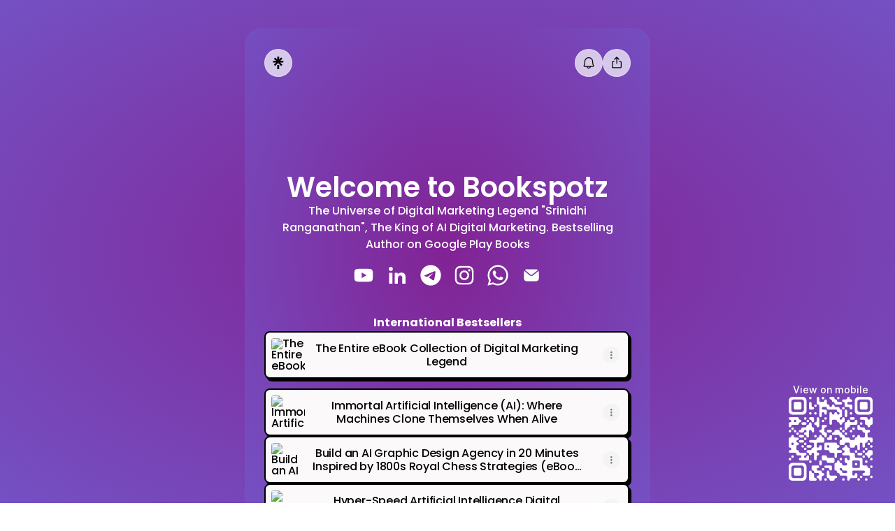

--- FILE ---
content_type: text/html; charset=utf-8
request_url: https://linktr.ee/legendsrinidhi
body_size: 86282
content:
<!DOCTYPE html><html lang="en"><head><meta name="description" content="The Universe of Digital Marketing Legend &quot;Srinidhi Ranganathan&quot;, Bestselling Author on Google Play Books"/><meta property="og:title" content="Welcome to Bookspotz | Linktree"/><meta property="og:description" content="The Universe of Digital Marketing Legend &quot;Srinidhi Ranganathan&quot;, Bestselling Author on Google Play Books"/><meta property="og:url" content="https://linktr.ee/legendsrinidhi"/><meta property="og:image" content="https://linktr.ee/og/image/legendsrinidhi.jpg"/><meta property="og:image:secure_url" content="https://linktr.ee/og/image/legendsrinidhi.jpg"/><meta property="og:updated_time" content="1767541657000"/><meta property="og:type" content="profile"/><meta property="profile:username" content="legendsrinidhi"/><meta name="twitter:title" content="Welcome to Bookspotz | Linktree"/><meta name="twitter:description" content="The Universe of Digital Marketing Legend &quot;Srinidhi Ranganathan&quot;, Bestselling Author on Google Play Books"/><meta name="twitter:image" content="https://linktr.ee/og/image/legendsrinidhi.jpg"/><meta property="snapchat:sticker" content="https://linktr.ee/sticker/legendsrinidhi.png"/><link rel="canonical" href="https://linktr.ee/legendsrinidhi"/><meta charSet="UTF-8"/><meta content="ie=edge" http-equiv="x-ua-compatible"/><meta content="width=device-width, initial-scale=1, maximum-scale=1, user-scalable=no, viewport-fit=cover" name="viewport"/><meta property="og:image:height" content="600"/><meta property="og:image:type" content="image/jpg"/><meta property="og:image:width" content="600"/><meta property="og:locale" content="en_US"/><meta property="og:site_name" content="Linktree"/><meta content="2419200"/><meta name="twitter:card" content="summary_large_image"/><meta name="twitter:domain" content="Linktree"/><meta content="d9fd170e8cf31c89537e" name="wot-verification"/><meta content="211011856296014" property="fb:app_id"/><meta property="snapchat:app_id" content="5a19c0c4-817e-46e3-a36b-aed9cdde4eec"/><script type="application/ld+json">{"@context":"https://schema.org/","@type":"ProfilePage","dateCreated":"2020-11-25T07:57:22.000Z","dateModified":"2026-01-04T15:47:37.000Z","mainEntity":{"@id":"legendsrinidhi","@type":"Person","name":"Welcome to Bookspotz","alternateName":"@legendsrinidhi Linktree Profile","identifier":"legendsrinidhi","description":"The Universe of Digital Marketing Legend \"Srinidhi Ranganathan\", Bestselling Author on Google Play Books","image":"https://linktr.ee/og/image/legendsrinidhi.jpg","url":"https://linktr.ee/legendsrinidhi","sameAs":["https://instagram.com/legendsrinidhi","https://www.youtube.com/watch?v=QI6ey9ra3kY&t=2s","https://www.linkedin.com/in/srinidhiranganathan/","https://api.whatsapp.com/send?phone=919900466688","https://t.me/newudemycourses"]},"significantLink":"https://www.newbots.studio?utm_medium=social&utm_source=linktree&utm_campaign=new+bots+studio+%7C+agi+creative+services","isPartOf":"https://linktr.ee","thumbnailUrl":"https://linktr.ee/og/image/legendsrinidhi.jpg","genre":"influencer","keywords":"influencer, business-professional, internet-technology, "}</script><link rel="shortcut icon" href="https://assets.production.linktr.ee/profiles/_next/static/logo-assets/favicon.ico"/><link rel="icon" type="image/svg+xml" href="https://assets.production.linktr.ee/profiles/_next/static/logo-assets/favicon.svg"/><link rel="icon" type="image/png" href="https://assets.production.linktr.ee/profiles/_next/static/logo-assets/favicon.png"/><link rel="icon" type="image/png" sizes="96x96" href="https://assets.production.linktr.ee/profiles/_next/static/logo-assets/favicon-96x96.png"/><link rel="icon" type="image/png" sizes="32x32" href="https://assets.production.linktr.ee/profiles/_next/static/logo-assets/favicon-32x32.png"/><link rel="icon" type="image/png" sizes="16x16" href="https://assets.production.linktr.ee/profiles/_next/static/logo-assets/favicon-16x16.png"/><link rel="icon" type="image/png" sizes="192x192" href="https://assets.production.linktr.ee/profiles/_next/static/logo-assets/web-app-manifest-192x192.png"/><link rel="icon" type="image/png" sizes="512x512" href="https://assets.production.linktr.ee/profiles/_next/static/logo-assets/web-app-manifest-512x512.png"/><link rel="manifest" href="https://assets.production.linktr.ee/profiles/_next/static/logo-assets/site.webmanifest"/><link rel="apple-touch-icon" sizes="180x180" href="https://assets.production.linktr.ee/profiles/_next/static/logo-assets/apple-icon-180x180.png"/><link rel="apple-touch-icon" sizes="152x152" href="https://assets.production.linktr.ee/profiles/_next/static/logo-assets/apple-icon-152x152.png"/><link rel="apple-touch-icon" sizes="144x144" href="https://assets.production.linktr.ee/profiles/_next/static/logo-assets/apple-icon-144x144.png"/><link rel="apple-touch-icon" sizes="120x120" href="https://assets.production.linktr.ee/profiles/_next/static/logo-assets/apple-icon-120x120.png"/><link rel="apple-touch-icon" sizes="114x114" href="https://assets.production.linktr.ee/profiles/_next/static/logo-assets/apple-icon-114x114.png"/><link rel="apple-touch-icon" sizes="72x72" href="https://assets.production.linktr.ee/profiles/_next/static/logo-assets/apple-icon-72x72.png"/><link rel="apple-touch-icon" sizes="76x76" href="https://assets.production.linktr.ee/profiles/_next/static/logo-assets/apple-icon-76x76.png"/><link rel="apple-touch-icon" sizes="60x60" href="https://assets.production.linktr.ee/profiles/_next/static/logo-assets/apple-icon-60x60.png"/><link rel="apple-touch-icon" sizes="57x57" href="https://assets.production.linktr.ee/profiles/_next/static/logo-assets/apple-icon-57x57.png"/><meta name="msapplication-square310x310logo" content="https://assets.production.linktr.ee/profiles/_next/static/logo-assets/ms-icon-310x310.png"/><meta name="msapplication-square150x150logo" content="https://assets.production.linktr.ee/profiles/_next/static/logo-assets/ms-icon-150x150.png"/><meta name="msapplication-square70x70logo" content="https://assets.production.linktr.ee/profiles/_next/static/logo-assets/ms-icon-70x70.png"/><meta name="msapplication-TileImage" content="https://assets.production.linktr.ee/profiles/_next/static/logo-assets/ms-icon-144x144.png"/><meta name="msapplication-TileColor" content="#FFFFFF"/><link rel="manifest" href="https://assets.production.linktr.ee/profiles/_next/static/manifest.json"/><link rel="preload" href="https://ugc.production.linktr.ee/f57f5bd2-dba6-4eb5-9b88-b4c82521d255_thumbnail.jpeg?io=true&amp;size=avatar-v3_0" as="image" crossorigin="anonymous"/><title>Welcome to Bookspotz | Linktree</title><meta name="next-head-count" content="55"/><script src="https://assets.production.linktr.ee/profiles/_next/static/native-bridge-bootstrap.js"></script><style id="dg-consent-custom-style">:host(.dg-consent-banner) .dg-app {
  --dg-consent-background-border: 0;
  --consent-border-radius: 1.5rem;
  --consent-shadow: 0 11px 21px 5px rgba(0, 0, 0, 0.175),
    0 15px 25px 10px rgba(0, 0, 0, 0.1), 0 25px 55px 15px rgba(0, 0, 0, 0.05);
  --dg-primary-font: linkSans, "linkSans Fallback";
  --dg-secondary-font: linkSans, "linkSans Fallback";
  --dg-body-font-size: 0.875rem;
  --dg-title-font-size-mobile: 0.75rem;
  --dg-body-font-size-mobile: 0.675rem;
  --dg-button-font-size-mobile: 0.75rem;
  --dg-button-padding-mobile: 0.675rem 0.75rem;
  box-shadow: var(--consent-shadow);
  padding: 0.125rem 0 0.5rem;

  .dg-button {
    --dg-button-radius: 10rem;
    --dg-button-font-size: 0.875rem;
    --dg-button-font-weight: 500;
    font-family: var(--dg-secondary-font);
  }

  .dg-option-info {
    --dg-policy-option-heading-size-mobile: 0.8125rem;
  }

  .dg-main-content-policy-option-heading .clickable {
    font-weight: 500;
  }

  .dg-slider:not(.essential-label) {
    height: 1.5rem;
    width: 2.4375rem;
    width: 2.4375rem;
  }

  .dg-slider::after {
    width: 1.125rem;
    height: 1.125rem;
  }

  .dg-header-buttons:has(> .dg-header-close) {
    margin-top: 0.25rem;
    margin-right: 0.25rem;
  }
}

:host(.dg-consent-banner.dg-bottom) .dg-app {
  max-height: 24rem;
}

@media only screen and (min-width: 481px) {
  :host(.dg-consent-banner) .dg-app {
    padding: 1.5rem;

    .dg-button:last-child {
      margin-bottom: 0;
    }

    .dg-header-buttons:has(> .dg-header-close) {
      margin-top: 0;
      margin-right: 0;
    }
  }
}

/* Compact styles on mobile only */
@media only screen and (max-width: 480px) {
  :host(.dg-consent-banner:not(.dg-modal)) .dg-app {
    --dg-default-margin-mobile: 0.5rem;

    /* Align the buttons all in one row */
    display: grid;
    grid-template-columns: 1fr 1fr 1fr;

    & > *:not(button) {
      grid-column: 1 / span 3;
    }

    & > button:first-of-type {
      margin-right: 0;
    }

    & > button:last-of-type {
      margin-left: 0;
    }

    /* Move the language dropdown into the title */
    & div:has(> .dg-header) {
      display: flex;
      align-items: center;
      position: relative;

      .dg-header-buttons {
        position: absolute;
        right: var(--dg-default-margin-mobile);
        top: calc(var(--dg-default-margin-mobile) / 2);
      }

      .dg-main-language-dropdown {
        margin-left: calc(var(--dg-default-margin-mobile) / 2);

        .language-dropdown-trigger-icon-start {
          margin-bottom: 0;
        }
      }
    }
  }
}
</style><script async="" type="text/javascript" src="https://api.consentjs.datagrail.io/b8f6c3bf-2519-4023-963a-974547789e46/bdebe460-46f3-470f-8bb7-09929c22ee50/consent-loader.js"></script><script async="" type="text/javascript" id="__ltbrfp" src="https://edge.browser-fp.production.linktr.ee/script.js"></script><link data-next-font="" rel="preconnect" href="/" crossorigin="anonymous"/><link rel="preload" href="https://assets.production.linktr.ee/profiles/_next/static/css/32bb45e1a1726cb6.css" as="style" crossorigin="anonymous"/><link rel="stylesheet" href="https://assets.production.linktr.ee/profiles/_next/static/css/32bb45e1a1726cb6.css" crossorigin="anonymous" data-n-g=""/><noscript data-n-css=""></noscript><script defer="" crossorigin="anonymous" nomodule="" src="https://assets.production.linktr.ee/profiles/_next/static/chunks/polyfills-42372ed130431b0a.js"></script><script src="https://assets.production.linktr.ee/profiles/_next/static/chunks/webpack-faf1c0c6c0ed7eba.js" defer="" crossorigin="anonymous"></script><script src="https://assets.production.linktr.ee/profiles/_next/static/chunks/framework-a7b8b5640932246e.js" defer="" crossorigin="anonymous"></script><script src="https://assets.production.linktr.ee/profiles/_next/static/chunks/main-88bdbb1bc346494e.js" defer="" crossorigin="anonymous"></script><script src="https://assets.production.linktr.ee/profiles/_next/static/chunks/pages/_app-158aba17abb954b7.js" defer="" crossorigin="anonymous"></script><script src="https://assets.production.linktr.ee/profiles/_next/static/chunks/19772-287777c24bd1d4b0.js" defer="" crossorigin="anonymous"></script><script src="https://assets.production.linktr.ee/profiles/_next/static/chunks/57369-37c6e24ff20afc12.js" defer="" crossorigin="anonymous"></script><script src="https://assets.production.linktr.ee/profiles/_next/static/chunks/pages/%5Bprofile%5D-5d958d29bff6f030.js" defer="" crossorigin="anonymous"></script><script src="https://assets.production.linktr.ee/profiles/_next/static/5d72882e40ffc7b7c3748f0eb4960ec9b293c2c5/_buildManifest.js" defer="" crossorigin="anonymous"></script><script src="https://assets.production.linktr.ee/profiles/_next/static/5d72882e40ffc7b7c3748f0eb4960ec9b293c2c5/_ssgManifest.js" defer="" crossorigin="anonymous"></script><style data-styled="" data-styled-version="6.1.19">.iOivOv{margin:0;text-align:center;font-size:14px;font-weight:700;color:#ffffff;font-size:16px;line-height:1.5;}/*!sc*/
@media screen and (min-width: 576px){.iOivOv{font-size:16px;}}/*!sc*/
data-styled.g3[id="sc-fhHczv"]{content:"iOivOv,"}/*!sc*/
html,body,div,span,applet,object,iframe,h1,h2,h3,h4,h5,h6,p,blockquote,pre,a,abbr,acronym,address,big,cite,code,del,dfn,em,img,ins,kbd,q,s,samp,small,strike,strong,sub,sup,tt,var,b,u,i,center,dl,dt,dd,menu,ol,ul,li,fieldset,form,label,legend,table,caption,tbody,tfoot,thead,tr,th,td,article,aside,canvas,details,embed,figure,figcaption,footer,header,hgroup,main,menu,nav,output,ruby,section,summary,time,mark,audio,video{margin:0;padding:0;border:0;font-size:100%;font:inherit;vertical-align:baseline;}/*!sc*/
article,aside,details,figcaption,figure,footer,header,hgroup,main,menu,nav,section{display:block;}/*!sc*/
*[hidden]{display:none;}/*!sc*/
body{line-height:1;}/*!sc*/
menu,ol,ul{list-style:none;}/*!sc*/
blockquote,q{quotes:none;}/*!sc*/
blockquote:before,blockquote:after,q:before,q:after{content:'';content:none;}/*!sc*/
table{border-collapse:collapse;border-spacing:0;}/*!sc*/
html{font-size:16px;box-sizing:border-box;-webkit-font-smoothing:antialiased;-moz-osx-font-smoothing:grayscale;}/*!sc*/
*,*:before,*:after{box-sizing:inherit;}/*!sc*/
body{cursor:auto;}/*!sc*/
data-styled.g15[id="sc-global-jozwkW1"]{content:"sc-global-jozwkW1,"}/*!sc*/
</style></head><body><div id="__next"><meta name="theme-color" content="#822294"/><link rel="preconnect" href="https://fonts.googleapis.com"/><link rel="preconnect" href="https://fonts.gstatic.com" crossorigin=""/><style>@font-face{font-family:'Poppins';font-style:normal;font-weight:300;font-display:swap;src:url(https://fonts.gstatic.com/s/poppins/v20/pxiByp8kv8JHgFVrLDz8Z11lFd2JQEl8qw.woff2) format('woff2');unicode-range:U+0900-097F,U+1CD0-1CF9,U+200C-200D,U+20A8,U+20B9,U+25CC,U+A830-A839,U+A8E0-A8FF}@font-face{font-family:'Poppins';font-style:normal;font-weight:300;font-display:swap;src:url(https://fonts.gstatic.com/s/poppins/v20/pxiByp8kv8JHgFVrLDz8Z1JlFd2JQEl8qw.woff2) format('woff2');unicode-range:U+0100-02AF,U+0304,U+0308,U+0329,U+1E00-1E9F,U+1EF2-1EFF,U+2020,U+20A0-20AB,U+20AD-20CF,U+2113,U+2C60-2C7F,U+A720-A7FF}@font-face{font-family:'Poppins';font-style:normal;font-weight:300;font-display:swap;src:url(https://fonts.gstatic.com/s/poppins/v20/pxiByp8kv8JHgFVrLDz8Z1xlFd2JQEk.woff2) format('woff2');unicode-range:U+0000-00FF,U+0131,U+0152-0153,U+02BB-02BC,U+02C6,U+02DA,U+02DC,U+0304,U+0308,U+0329,U+2000-206F,U+2074,U+20AC,U+2122,U+2191,U+2193,U+2212,U+2215,U+FEFF,U+FFFD}@font-face{font-family:'Poppins';font-style:normal;font-weight:500;font-display:swap;src:url(https://fonts.gstatic.com/s/poppins/v20/pxiByp8kv8JHgFVrLGT9Z11lFd2JQEl8qw.woff2) format('woff2');unicode-range:U+0900-097F,U+1CD0-1CF9,U+200C-200D,U+20A8,U+20B9,U+25CC,U+A830-A839,U+A8E0-A8FF}@font-face{font-family:'Poppins';font-style:normal;font-weight:500;font-display:swap;src:url(https://fonts.gstatic.com/s/poppins/v20/pxiByp8kv8JHgFVrLGT9Z1JlFd2JQEl8qw.woff2) format('woff2');unicode-range:U+0100-02AF,U+0304,U+0308,U+0329,U+1E00-1E9F,U+1EF2-1EFF,U+2020,U+20A0-20AB,U+20AD-20CF,U+2113,U+2C60-2C7F,U+A720-A7FF}@font-face{font-family:'Poppins';font-style:normal;font-weight:500;font-display:swap;src:url(https://fonts.gstatic.com/s/poppins/v20/pxiByp8kv8JHgFVrLGT9Z1xlFd2JQEk.woff2) format('woff2');unicode-range:U+0000-00FF,U+0131,U+0152-0153,U+02BB-02BC,U+02C6,U+02DA,U+02DC,U+0304,U+0308,U+0329,U+2000-206F,U+2074,U+20AC,U+2122,U+2191,U+2193,U+2212,U+2215,U+FEFF,U+FFFD}@font-face{font-family:'Poppins';font-style:normal;font-weight:600;font-display:swap;src:url(https://fonts.gstatic.com/s/poppins/v20/pxiByp8kv8JHgFVrLEj6Z11lFd2JQEl8qw.woff2) format('woff2');unicode-range:U+0900-097F,U+1CD0-1CF9,U+200C-200D,U+20A8,U+20B9,U+25CC,U+A830-A839,U+A8E0-A8FF}@font-face{font-family:'Poppins';font-style:normal;font-weight:600;font-display:swap;src:url(https://fonts.gstatic.com/s/poppins/v20/pxiByp8kv8JHgFVrLEj6Z1JlFd2JQEl8qw.woff2) format('woff2');unicode-range:U+0100-02AF,U+0304,U+0308,U+0329,U+1E00-1E9F,U+1EF2-1EFF,U+2020,U+20A0-20AB,U+20AD-20CF,U+2113,U+2C60-2C7F,U+A720-A7FF}@font-face{font-family:'Poppins';font-style:normal;font-weight:600;font-display:swap;src:url(https://fonts.gstatic.com/s/poppins/v20/pxiByp8kv8JHgFVrLEj6Z1xlFd2JQEk.woff2) format('woff2');unicode-range:U+0000-00FF,U+0131,U+0152-0153,U+02BB-02BC,U+02C6,U+02DA,U+02DC,U+0304,U+0308,U+0329,U+2000-206F,U+2074,U+20AC,U+2122,U+2191,U+2193,U+2212,U+2215,U+FEFF,U+FFFD}@font-face{font-family:'Poppins';font-style:normal;font-weight:700;font-display:swap;src:url(https://fonts.gstatic.com/s/poppins/v20/pxiByp8kv8JHgFVrLCz7Z11lFd2JQEl8qw.woff2) format('woff2');unicode-range:U+0900-097F,U+1CD0-1CF9,U+200C-200D,U+20A8,U+20B9,U+25CC,U+A830-A839,U+A8E0-A8FF}@font-face{font-family:'Poppins';font-style:normal;font-weight:700;font-display:swap;src:url(https://fonts.gstatic.com/s/poppins/v20/pxiByp8kv8JHgFVrLCz7Z1JlFd2JQEl8qw.woff2) format('woff2');unicode-range:U+0100-02AF,U+0304,U+0308,U+0329,U+1E00-1E9F,U+1EF2-1EFF,U+2020,U+20A0-20AB,U+20AD-20CF,U+2113,U+2C60-2C7F,U+A720-A7FF}@font-face{font-family:'Poppins';font-style:normal;font-weight:700;font-display:swap;src:url(https://fonts.gstatic.com/s/poppins/v20/pxiByp8kv8JHgFVrLCz7Z1xlFd2JQEk.woff2) format('woff2');unicode-range:U+0000-00FF,U+0131,U+0152-0153,U+02BB-02BC,U+02C6,U+02DA,U+02DC,U+0304,U+0308,U+0329,U+2000-206F,U+2074,U+20AC,U+2122,U+2191,U+2193,U+2212,U+2215,U+FEFF,U+FFFD}</style><style>/*cyrillic-ext*/@font-face{font-family:'Inter';font-style:normal;font-weight:300;font-display:swap;src:url(https://fonts.gstatic.com/s/inter/v13/UcC73FwrK3iLTeHuS_fvQtMwCp50KnMa2JL7W0Q5n-wU.woff2)format('woff2');unicode-range:U+0460-052F,U+1C80-1C88,U+20B4,U+2DE0-2DFF,U+A640-A69F,U+FE2E-FE2F;}/*cyrillic*/@font-face{font-family:'Inter';font-style:normal;font-weight:300;font-display:swap;src:url(https://fonts.gstatic.com/s/inter/v13/UcC73FwrK3iLTeHuS_fvQtMwCp50KnMa0ZL7W0Q5n-wU.woff2)format('woff2');unicode-range:U+0301,U+0400-045F,U+0490-0491,U+04B0-04B1,U+2116;}/*greek-ext*/@font-face{font-family:'Inter';font-style:normal;font-weight:300;font-display:swap;src:url(https://fonts.gstatic.com/s/inter/v13/UcC73FwrK3iLTeHuS_fvQtMwCp50KnMa2ZL7W0Q5n-wU.woff2)format('woff2');unicode-range:U+1F00-1FFF;}/*greek*/@font-face{font-family:'Inter';font-style:normal;font-weight:300;font-display:swap;src:url(https://fonts.gstatic.com/s/inter/v13/UcC73FwrK3iLTeHuS_fvQtMwCp50KnMa1pL7W0Q5n-wU.woff2)format('woff2');unicode-range:U+0370-03FF;}/*vietnamese*/@font-face{font-family:'Inter';font-style:normal;font-weight:300;font-display:swap;src:url(https://fonts.gstatic.com/s/inter/v13/UcC73FwrK3iLTeHuS_fvQtMwCp50KnMa2pL7W0Q5n-wU.woff2)format('woff2');unicode-range:U+0102-0103,U+0110-0111,U+0128-0129,U+0168-0169,U+01A0-01A1,U+01AF-01B0,U+0300-0301,U+0303-0304,U+0308-0309,U+0323,U+0329,U+1EA0-1EF9,U+20AB;}/*latin-ext*/@font-face{font-family:'Inter';font-style:normal;font-weight:300;font-display:swap;src:url(https://fonts.gstatic.com/s/inter/v13/UcC73FwrK3iLTeHuS_fvQtMwCp50KnMa25L7W0Q5n-wU.woff2)format('woff2');unicode-range:U+0100-02AF,U+0304,U+0308,U+0329,U+1E00-1E9F,U+1EF2-1EFF,U+2020,U+20A0-20AB,U+20AD-20CF,U+2113,U+2C60-2C7F,U+A720-A7FF;}/*latin*/@font-face{font-family:'Inter';font-style:normal;font-weight:300;font-display:swap;src:url(https://fonts.gstatic.com/s/inter/v13/UcC73FwrK3iLTeHuS_fvQtMwCp50KnMa1ZL7W0Q5nw.woff2)format('woff2');unicode-range:U+0000-00FF,U+0131,U+0152-0153,U+02BB-02BC,U+02C6,U+02DA,U+02DC,U+0304,U+0308,U+0329,U+2000-206F,U+2074,U+20AC,U+2122,U+2191,U+2193,U+2212,U+2215,U+FEFF,U+FFFD;}/*cyrillic-ext*/@font-face{font-family:'Inter';font-style:normal;font-weight:400;font-display:swap;src:url(https://fonts.gstatic.com/s/inter/v13/UcC73FwrK3iLTeHuS_fvQtMwCp50KnMa2JL7W0Q5n-wU.woff2)format('woff2');unicode-range:U+0460-052F,U+1C80-1C88,U+20B4,U+2DE0-2DFF,U+A640-A69F,U+FE2E-FE2F;}/*cyrillic*/@font-face{font-family:'Inter';font-style:normal;font-weight:400;font-display:swap;src:url(https://fonts.gstatic.com/s/inter/v13/UcC73FwrK3iLTeHuS_fvQtMwCp50KnMa0ZL7W0Q5n-wU.woff2)format('woff2');unicode-range:U+0301,U+0400-045F,U+0490-0491,U+04B0-04B1,U+2116;}/*greek-ext*/@font-face{font-family:'Inter';font-style:normal;font-weight:400;font-display:swap;src:url(https://fonts.gstatic.com/s/inter/v13/UcC73FwrK3iLTeHuS_fvQtMwCp50KnMa2ZL7W0Q5n-wU.woff2)format('woff2');unicode-range:U+1F00-1FFF;}/*greek*/@font-face{font-family:'Inter';font-style:normal;font-weight:400;font-display:swap;src:url(https://fonts.gstatic.com/s/inter/v13/UcC73FwrK3iLTeHuS_fvQtMwCp50KnMa1pL7W0Q5n-wU.woff2)format('woff2');unicode-range:U+0370-03FF;}/*vietnamese*/@font-face{font-family:'Inter';font-style:normal;font-weight:400;font-display:swap;src:url(https://fonts.gstatic.com/s/inter/v13/UcC73FwrK3iLTeHuS_fvQtMwCp50KnMa2pL7W0Q5n-wU.woff2)format('woff2');unicode-range:U+0102-0103,U+0110-0111,U+0128-0129,U+0168-0169,U+01A0-01A1,U+01AF-01B0,U+0300-0301,U+0303-0304,U+0308-0309,U+0323,U+0329,U+1EA0-1EF9,U+20AB;}/*latin-ext*/@font-face{font-family:'Inter';font-style:normal;font-weight:400;font-display:swap;src:url(https://fonts.gstatic.com/s/inter/v13/UcC73FwrK3iLTeHuS_fvQtMwCp50KnMa25L7W0Q5n-wU.woff2)format('woff2');unicode-range:U+0100-02AF,U+0304,U+0308,U+0329,U+1E00-1E9F,U+1EF2-1EFF,U+2020,U+20A0-20AB,U+20AD-20CF,U+2113,U+2C60-2C7F,U+A720-A7FF;}/*latin*/@font-face{font-family:'Inter';font-style:normal;font-weight:400;font-display:swap;src:url(https://fonts.gstatic.com/s/inter/v13/UcC73FwrK3iLTeHuS_fvQtMwCp50KnMa1ZL7W0Q5nw.woff2)format('woff2');unicode-range:U+0000-00FF,U+0131,U+0152-0153,U+02BB-02BC,U+02C6,U+02DA,U+02DC,U+0304,U+0308,U+0329,U+2000-206F,U+2074,U+20AC,U+2122,U+2191,U+2193,U+2212,U+2215,U+FEFF,U+FFFD;}/*cyrillic-ext*/@font-face{font-family:'Inter';font-style:normal;font-weight:500;font-display:swap;src:url(https://fonts.gstatic.com/s/inter/v13/UcC73FwrK3iLTeHuS_fvQtMwCp50KnMa2JL7W0Q5n-wU.woff2)format('woff2');unicode-range:U+0460-052F,U+1C80-1C88,U+20B4,U+2DE0-2DFF,U+A640-A69F,U+FE2E-FE2F;}/*cyrillic*/@font-face{font-family:'Inter';font-style:normal;font-weight:500;font-display:swap;src:url(https://fonts.gstatic.com/s/inter/v13/UcC73FwrK3iLTeHuS_fvQtMwCp50KnMa0ZL7W0Q5n-wU.woff2)format('woff2');unicode-range:U+0301,U+0400-045F,U+0490-0491,U+04B0-04B1,U+2116;}/*greek-ext*/@font-face{font-family:'Inter';font-style:normal;font-weight:500;font-display:swap;src:url(https://fonts.gstatic.com/s/inter/v13/UcC73FwrK3iLTeHuS_fvQtMwCp50KnMa2ZL7W0Q5n-wU.woff2)format('woff2');unicode-range:U+1F00-1FFF;}/*greek*/@font-face{font-family:'Inter';font-style:normal;font-weight:500;font-display:swap;src:url(https://fonts.gstatic.com/s/inter/v13/UcC73FwrK3iLTeHuS_fvQtMwCp50KnMa1pL7W0Q5n-wU.woff2)format('woff2');unicode-range:U+0370-03FF;}/*vietnamese*/@font-face{font-family:'Inter';font-style:normal;font-weight:500;font-display:swap;src:url(https://fonts.gstatic.com/s/inter/v13/UcC73FwrK3iLTeHuS_fvQtMwCp50KnMa2pL7W0Q5n-wU.woff2)format('woff2');unicode-range:U+0102-0103,U+0110-0111,U+0128-0129,U+0168-0169,U+01A0-01A1,U+01AF-01B0,U+0300-0301,U+0303-0304,U+0308-0309,U+0323,U+0329,U+1EA0-1EF9,U+20AB;}/*latin-ext*/@font-face{font-family:'Inter';font-style:normal;font-weight:500;font-display:swap;src:url(https://fonts.gstatic.com/s/inter/v13/UcC73FwrK3iLTeHuS_fvQtMwCp50KnMa25L7W0Q5n-wU.woff2)format('woff2');unicode-range:U+0100-02AF,U+0304,U+0308,U+0329,U+1E00-1E9F,U+1EF2-1EFF,U+2020,U+20A0-20AB,U+20AD-20CF,U+2113,U+2C60-2C7F,U+A720-A7FF;}/*latin*/@font-face{font-family:'Inter';font-style:normal;font-weight:500;font-display:swap;src:url(https://fonts.gstatic.com/s/inter/v13/UcC73FwrK3iLTeHuS_fvQtMwCp50KnMa1ZL7W0Q5nw.woff2)format('woff2');unicode-range:U+0000-00FF,U+0131,U+0152-0153,U+02BB-02BC,U+02C6,U+02DA,U+02DC,U+0304,U+0308,U+0329,U+2000-206F,U+2074,U+20AC,U+2122,U+2191,U+2193,U+2212,U+2215,U+FEFF,U+FFFD;}/*cyrillic-ext*/@font-face{font-family:'Inter';font-style:normal;font-weight:600;font-display:swap;src:url(https://fonts.gstatic.com/s/inter/v13/UcC73FwrK3iLTeHuS_fvQtMwCp50KnMa2JL7W0Q5n-wU.woff2)format('woff2');unicode-range:U+0460-052F,U+1C80-1C88,U+20B4,U+2DE0-2DFF,U+A640-A69F,U+FE2E-FE2F;}/*cyrillic*/@font-face{font-family:'Inter';font-style:normal;font-weight:600;font-display:swap;src:url(https://fonts.gstatic.com/s/inter/v13/UcC73FwrK3iLTeHuS_fvQtMwCp50KnMa0ZL7W0Q5n-wU.woff2)format('woff2');unicode-range:U+0301,U+0400-045F,U+0490-0491,U+04B0-04B1,U+2116;}/*greek-ext*/@font-face{font-family:'Inter';font-style:normal;font-weight:600;font-display:swap;src:url(https://fonts.gstatic.com/s/inter/v13/UcC73FwrK3iLTeHuS_fvQtMwCp50KnMa2ZL7W0Q5n-wU.woff2)format('woff2');unicode-range:U+1F00-1FFF;}/*greek*/@font-face{font-family:'Inter';font-style:normal;font-weight:600;font-display:swap;src:url(https://fonts.gstatic.com/s/inter/v13/UcC73FwrK3iLTeHuS_fvQtMwCp50KnMa1pL7W0Q5n-wU.woff2)format('woff2');unicode-range:U+0370-03FF;}/*vietnamese*/@font-face{font-family:'Inter';font-style:normal;font-weight:600;font-display:swap;src:url(https://fonts.gstatic.com/s/inter/v13/UcC73FwrK3iLTeHuS_fvQtMwCp50KnMa2pL7W0Q5n-wU.woff2)format('woff2');unicode-range:U+0102-0103,U+0110-0111,U+0128-0129,U+0168-0169,U+01A0-01A1,U+01AF-01B0,U+0300-0301,U+0303-0304,U+0308-0309,U+0323,U+0329,U+1EA0-1EF9,U+20AB;}/*latin-ext*/@font-face{font-family:'Inter';font-style:normal;font-weight:600;font-display:swap;src:url(https://fonts.gstatic.com/s/inter/v13/UcC73FwrK3iLTeHuS_fvQtMwCp50KnMa25L7W0Q5n-wU.woff2)format('woff2');unicode-range:U+0100-02AF,U+0304,U+0308,U+0329,U+1E00-1E9F,U+1EF2-1EFF,U+2020,U+20A0-20AB,U+20AD-20CF,U+2113,U+2C60-2C7F,U+A720-A7FF;}/*latin*/@font-face{font-family:'Inter';font-style:normal;font-weight:600;font-display:swap;src:url(https://fonts.gstatic.com/s/inter/v13/UcC73FwrK3iLTeHuS_fvQtMwCp50KnMa1ZL7W0Q5nw.woff2)format('woff2');unicode-range:U+0000-00FF,U+0131,U+0152-0153,U+02BB-02BC,U+02C6,U+02DA,U+02DC,U+0304,U+0308,U+0329,U+2000-206F,U+2074,U+20AC,U+2122,U+2191,U+2193,U+2212,U+2215,U+FEFF,U+FFFD;}/*cyrillic-ext*/@font-face{font-family:'Inter';font-style:normal;font-weight:700;font-display:swap;src:url(https://fonts.gstatic.com/s/inter/v13/UcC73FwrK3iLTeHuS_fvQtMwCp50KnMa2JL7W0Q5n-wU.woff2)format('woff2');unicode-range:U+0460-052F,U+1C80-1C88,U+20B4,U+2DE0-2DFF,U+A640-A69F,U+FE2E-FE2F;}/*cyrillic*/@font-face{font-family:'Inter';font-style:normal;font-weight:700;font-display:swap;src:url(https://fonts.gstatic.com/s/inter/v13/UcC73FwrK3iLTeHuS_fvQtMwCp50KnMa0ZL7W0Q5n-wU.woff2)format('woff2');unicode-range:U+0301,U+0400-045F,U+0490-0491,U+04B0-04B1,U+2116;}/*greek-ext*/@font-face{font-family:'Inter';font-style:normal;font-weight:700;font-display:swap;src:url(https://fonts.gstatic.com/s/inter/v13/UcC73FwrK3iLTeHuS_fvQtMwCp50KnMa2ZL7W0Q5n-wU.woff2)format('woff2');unicode-range:U+1F00-1FFF;}/*greek*/@font-face{font-family:'Inter';font-style:normal;font-weight:700;font-display:swap;src:url(https://fonts.gstatic.com/s/inter/v13/UcC73FwrK3iLTeHuS_fvQtMwCp50KnMa1pL7W0Q5n-wU.woff2)format('woff2');unicode-range:U+0370-03FF;}/*vietnamese*/@font-face{font-family:'Inter';font-style:normal;font-weight:700;font-display:swap;src:url(https://fonts.gstatic.com/s/inter/v13/UcC73FwrK3iLTeHuS_fvQtMwCp50KnMa2pL7W0Q5n-wU.woff2)format('woff2');unicode-range:U+0102-0103,U+0110-0111,U+0128-0129,U+0168-0169,U+01A0-01A1,U+01AF-01B0,U+0300-0301,U+0303-0304,U+0308-0309,U+0323,U+0329,U+1EA0-1EF9,U+20AB;}/*latin-ext*/@font-face{font-family:'Inter';font-style:normal;font-weight:700;font-display:swap;src:url(https://fonts.gstatic.com/s/inter/v13/UcC73FwrK3iLTeHuS_fvQtMwCp50KnMa25L7W0Q5n-wU.woff2)format('woff2');unicode-range:U+0100-02AF,U+0304,U+0308,U+0329,U+1E00-1E9F,U+1EF2-1EFF,U+2020,U+20A0-20AB,U+20AD-20CF,U+2113,U+2C60-2C7F,U+A720-A7FF;}/*latin*/@font-face{font-family:'Inter';font-style:normal;font-weight:700;font-display:swap;src:url(https://fonts.gstatic.com/s/inter/v13/UcC73FwrK3iLTeHuS_fvQtMwCp50KnMa1ZL7W0Q5nw.woff2)format('woff2');unicode-range:U+0000-00FF,U+0131,U+0152-0153,U+02BB-02BC,U+02C6,U+02DA,U+02DC,U+0304,U+0308,U+0329,U+2000-206F,U+2074,U+20AC,U+2122,U+2191,U+2193,U+2212,U+2215,U+FEFF,U+FFFD;}</style><style>@font-face{font-family:'Poppins';font-style:normal;font-weight:300;font-display:swap;src:url(https://fonts.gstatic.com/s/poppins/v20/pxiByp8kv8JHgFVrLDz8Z11lFd2JQEl8qw.woff2) format('woff2');unicode-range:U+0900-097F,U+1CD0-1CF9,U+200C-200D,U+20A8,U+20B9,U+25CC,U+A830-A839,U+A8E0-A8FF}@font-face{font-family:'Poppins';font-style:normal;font-weight:300;font-display:swap;src:url(https://fonts.gstatic.com/s/poppins/v20/pxiByp8kv8JHgFVrLDz8Z1JlFd2JQEl8qw.woff2) format('woff2');unicode-range:U+0100-02AF,U+0304,U+0308,U+0329,U+1E00-1E9F,U+1EF2-1EFF,U+2020,U+20A0-20AB,U+20AD-20CF,U+2113,U+2C60-2C7F,U+A720-A7FF}@font-face{font-family:'Poppins';font-style:normal;font-weight:300;font-display:swap;src:url(https://fonts.gstatic.com/s/poppins/v20/pxiByp8kv8JHgFVrLDz8Z1xlFd2JQEk.woff2) format('woff2');unicode-range:U+0000-00FF,U+0131,U+0152-0153,U+02BB-02BC,U+02C6,U+02DA,U+02DC,U+0304,U+0308,U+0329,U+2000-206F,U+2074,U+20AC,U+2122,U+2191,U+2193,U+2212,U+2215,U+FEFF,U+FFFD}@font-face{font-family:'Poppins';font-style:normal;font-weight:500;font-display:swap;src:url(https://fonts.gstatic.com/s/poppins/v20/pxiByp8kv8JHgFVrLGT9Z11lFd2JQEl8qw.woff2) format('woff2');unicode-range:U+0900-097F,U+1CD0-1CF9,U+200C-200D,U+20A8,U+20B9,U+25CC,U+A830-A839,U+A8E0-A8FF}@font-face{font-family:'Poppins';font-style:normal;font-weight:500;font-display:swap;src:url(https://fonts.gstatic.com/s/poppins/v20/pxiByp8kv8JHgFVrLGT9Z1JlFd2JQEl8qw.woff2) format('woff2');unicode-range:U+0100-02AF,U+0304,U+0308,U+0329,U+1E00-1E9F,U+1EF2-1EFF,U+2020,U+20A0-20AB,U+20AD-20CF,U+2113,U+2C60-2C7F,U+A720-A7FF}@font-face{font-family:'Poppins';font-style:normal;font-weight:500;font-display:swap;src:url(https://fonts.gstatic.com/s/poppins/v20/pxiByp8kv8JHgFVrLGT9Z1xlFd2JQEk.woff2) format('woff2');unicode-range:U+0000-00FF,U+0131,U+0152-0153,U+02BB-02BC,U+02C6,U+02DA,U+02DC,U+0304,U+0308,U+0329,U+2000-206F,U+2074,U+20AC,U+2122,U+2191,U+2193,U+2212,U+2215,U+FEFF,U+FFFD}@font-face{font-family:'Poppins';font-style:normal;font-weight:600;font-display:swap;src:url(https://fonts.gstatic.com/s/poppins/v20/pxiByp8kv8JHgFVrLEj6Z11lFd2JQEl8qw.woff2) format('woff2');unicode-range:U+0900-097F,U+1CD0-1CF9,U+200C-200D,U+20A8,U+20B9,U+25CC,U+A830-A839,U+A8E0-A8FF}@font-face{font-family:'Poppins';font-style:normal;font-weight:600;font-display:swap;src:url(https://fonts.gstatic.com/s/poppins/v20/pxiByp8kv8JHgFVrLEj6Z1JlFd2JQEl8qw.woff2) format('woff2');unicode-range:U+0100-02AF,U+0304,U+0308,U+0329,U+1E00-1E9F,U+1EF2-1EFF,U+2020,U+20A0-20AB,U+20AD-20CF,U+2113,U+2C60-2C7F,U+A720-A7FF}@font-face{font-family:'Poppins';font-style:normal;font-weight:600;font-display:swap;src:url(https://fonts.gstatic.com/s/poppins/v20/pxiByp8kv8JHgFVrLEj6Z1xlFd2JQEk.woff2) format('woff2');unicode-range:U+0000-00FF,U+0131,U+0152-0153,U+02BB-02BC,U+02C6,U+02DA,U+02DC,U+0304,U+0308,U+0329,U+2000-206F,U+2074,U+20AC,U+2122,U+2191,U+2193,U+2212,U+2215,U+FEFF,U+FFFD}@font-face{font-family:'Poppins';font-style:normal;font-weight:700;font-display:swap;src:url(https://fonts.gstatic.com/s/poppins/v20/pxiByp8kv8JHgFVrLCz7Z11lFd2JQEl8qw.woff2) format('woff2');unicode-range:U+0900-097F,U+1CD0-1CF9,U+200C-200D,U+20A8,U+20B9,U+25CC,U+A830-A839,U+A8E0-A8FF}@font-face{font-family:'Poppins';font-style:normal;font-weight:700;font-display:swap;src:url(https://fonts.gstatic.com/s/poppins/v20/pxiByp8kv8JHgFVrLCz7Z1JlFd2JQEl8qw.woff2) format('woff2');unicode-range:U+0100-02AF,U+0304,U+0308,U+0329,U+1E00-1E9F,U+1EF2-1EFF,U+2020,U+20A0-20AB,U+20AD-20CF,U+2113,U+2C60-2C7F,U+A720-A7FF}@font-face{font-family:'Poppins';font-style:normal;font-weight:700;font-display:swap;src:url(https://fonts.gstatic.com/s/poppins/v20/pxiByp8kv8JHgFVrLCz7Z1xlFd2JQEk.woff2) format('woff2');unicode-range:U+0000-00FF,U+0131,U+0152-0153,U+02BB-02BC,U+02C6,U+02DA,U+02DC,U+0304,U+0308,U+0329,U+2000-206F,U+2074,U+20AC,U+2122,U+2191,U+2193,U+2212,U+2215,U+FEFF,U+FFFD}</style><style>html { font-family: Poppins, sans-serif; }</style><div class="fixed left-0 right-0 z-[200] w-full !font-sans transition-[transform,opacity] duration-300 ease-out sm:absolute sm:top-14" data-testid="TopBar" id="TopBar"><div class="mx-auto flex max-w-profileContainer justify-between gap-x-2 px-[var(--link-gap)] py-[var(--link-gap)] text-right sm:px-[calc(var(--link-gap)*2)]"><button class="flex h-10 items-center justify-center transition active:scale-[0.95] border border-white/40 focus:outline-none bg-white/70 text-black hover:bg-white/100 backdrop-blur-sm w-10 rounded-full" data-testid="LinktreeTreetop"><svg fill="none" height="18px" width="18px" viewBox="0 0 28 28" class="animation_rotate__SBERF"><path d="m15.7603 6.829 4.6725-4.80317 2.712 2.77734-4.9012 4.67248h6.8944v3.85565h-6.9271l4.9339 4.7922-2.712 2.7229-6.6983-6.731-6.69829 6.731-2.712-2.712 4.93387-4.7923h-6.92703v-3.86645h6.89436l-4.9012-4.67248 2.712-2.77734 4.67249 4.80317v-6.829h4.0516zm-4.0516 12.0243h4.0516v9.1489h-4.0516z" fill="black"></path></svg></button><div id="topbar-buttons" class="flex gap-x-2"><button class="flex h-10 items-center justify-center transition active:scale-[0.95] border border-white/40 focus:outline-none bg-white/70 text-black hover:bg-white/100 backdrop-blur-sm rounded-[160px] px-[9px] text-xs font-semibold transition-all duration-500 ease-out [@media(min-width:396px)]:text-sm" data-testid="FollowButton" disabled=""><div class="flex h-full w-full items-center justify-center gap-1 [@media(min-width:396px)]:gap-2"><svg viewBox="0 0 24 24" class="w-5 h-5 animate-spin" style="fill:currentcolor" data-testid="FollowButton-Spinner"><path fill="currentColor" d="M12,22C6.48,22,2,17.52,2,12c0-2.65,1.05-5.2,2.93-7.07C6.8,3.05,9.35,1.99,12,2c0.55,0,1,0.45,1,1s-0.45,1-1,1c-4.42,0-8,3.58-8,8c0,4.42,3.58,8,8,8s8-3.58,8-8c0-2.12-0.84-4.16-2.34-5.66c-0.39-0.39-0.39-1.02,0-1.41s1.02-0.39,1.41,0c3.91,3.91,3.91,10.24,0,14.14C17.2,20.95,14.65,22,12,22z"></path></svg></div></button><button class="flex h-10 items-center justify-center transition active:scale-[0.95] border border-white/40 focus:outline-none bg-white/70 text-black hover:bg-white/100 backdrop-blur-sm w-10 rounded-full" aria-label="Share profile"><svg xmlns="http://www.w3.org/2000/svg" width="20" height="20" fill="black" viewBox="0 0 256 256"><path d="M216,112v96a16,16,0,0,1-16,16H56a16,16,0,0,1-16-16V112A16,16,0,0,1,56,96H80a8,8,0,0,1,0,16H56v96H200V112H176a8,8,0,0,1,0-16h24A16,16,0,0,1,216,112ZM93.66,69.66,120,43.31V136a8,8,0,0,0,16,0V43.31l26.34,26.35a8,8,0,0,0,11.32-11.32l-40-40a8,8,0,0,0-11.32,0l-40,40A8,8,0,0,0,93.66,69.66Z"></path></svg></button></div></div></div><div class="hidden sm:block"><div id="profile-backdrop" data-testid="profile-background-desktop-backdrop" class="fixed inset-0 z-[-1] h-full w-full bg-profileBackground"><div class="absolute inset-0 hidden bg-black/20 sm:block"></div></div></div><div class="absolute inset-0 hidden sm:block"><div class="mx-auto mt-10 min-h-[calc(100lvh-2.5rem)] w-full max-w-profileContainer rounded-t-lg shadow-[0_24px_32px_0px_rgba(0,0,0,0.15)]"></div></div><div class="sm:pt-10"><div class="relative flex w-full flex-col overflow-x-hidden"><style>html {
        /* Using only account object */
        --button-style-text: #000000;
        --button-style-background: #fbf9f9;
        --button-style-background-hover: color-mix(in srgb, var(--button-style-background) 93%, var(--button-style-contrast-color) 7%);
        --button-style-border: 2px solid var(--button-style-shadow-color);
        --button-style-border-color: #000000;
        --button-style-shadow: 3px 4px 0 var(--button-style-shadow-color);
        --button-style-shadow-color: #000000;
        --button-style-contrast-color: #000000;
        --button-style-radius: 8px;
        --button-style-inner-radius: min(var(--button-style-radius), max(4px, calc(var(--button-style-radius) - 8px)));
        --button-style-skeleton-color: rgba(0, 0, 0, 0.05);
        --desktop-frame-color: color-mix(in srgb, #822294 88%, white 12%);
        --header-font-family: Poppins;
        --header-font-weight: 600;
        --header-text-color: #ffffff;
        --profile-container-desktop-width: 580px;
        --header-bio-font-size: 16px;
        --link-gap: 14px; 
        --link-inner-padding: calc(var(--link-gap) / 2); 
        --link-preview-thumbnail-width: 160px; 
        --linkRadius: var(--button-style-radius);

        /* All vars below using theme object need to be migrated or removed over time */

        --background-contrast-color: #ffffff;
        --backdrop-contrast-color: #ffffff;
        
        /* Colors */
        --bodyText: #ffffff;
        --linkBackground: var(--button-style-background);
        --linkText: var(--button-style-text);
        --linkHoverBackground: var(--button-style-background-hover);
        --linkHoverText: var(--button-style-text);
        --profileBackground: #822294;
        --defaultAvatarBackground: #000000;
        --defaultAvatarText: #FFFFFF;
        --profileTitleText: #ffffff;
        --profileDescriptionText: #ffffff;
        --socialLinkFill: #ffffff;
        --bannerBackground: #fbf9f9;
        --bannerText: #000000;
        --linkShadow: #000000;
          
        /* Border Radius */

        /* Font Family */
        --profileFontFamilyPrimary: Poppins;
        --profileFontFamilySecondary: Inter;

        /* Font Weight */
        --profileFontWeightNormal: 500;
        --profileFontWeightBold: 700;
        --profileDescriptionFontWeight: 500;
        --linkTextFontWeight: 500;
        --headerFontWeight: 700;
        --embedLinkTextFontWeight: 500;
        --signupSubmitTextFontWeight: 700;
        --bannerFontWeight: 700;
  
        /* Font Size */
        
        --headerFontSize: large;
        --embedLinkTextFontSize: 14px;
        --signupSubmitTextFontSize: 14px;
        --linkHeaderFontSize: 14px;
        --bannerFontSize: 14px;

        /* Line Height */
        --profileDescriptionLineHeight: 1.5;
        --headerLineHeight: 1.5;

        background-color: var(--profileBackground);
      }

      @media screen and (min-width: 576px) {
        html {
          --profileBackground: var(--desktop-frame-color);
          --headerFontSize: large;
          --embedLinkTextFontSize: 16px;
          --signupSubmitTextFontSize: 16px;
          --linkHeaderFontSize: 16px;
          --bannerFontSize: 16px;
          --link-preview-thumbnail-width: 224px; 
        }
      }
      </style><div data-avatar-mode="CIRCLE_SMALL" data-luminance="DARK" id="profile-container-inner" class="flex h-full w-full flex-1 flex-col justify-between"><div class="relative mx-auto grid w-full max-w-profileContainer grid-rows-[1fr_auto] min-h-[100lvh] sm:min-h-[calc(100lvh-2.5rem)]"><div class="absolute h-full w-full sm:[clip-path:inset(0px_calc(50%_-_min(50%,_290px))_0px_calc(50%_-_min(50%,_290px))_round_24px_24px_0_0)]"><div id="profile-background" data-testid="profile-background" class="fixed inset-0 z-[-1] mx-auto max-w-profileContainer bg-profileBackground @container/profile-background-container" style="background-position:top;background-size:cover;background-attachment:fixed;background-repeat:no-repeat"></div></div><div class="flex flex-col"><div id="profile-header" class="relative sm:overflow-hidden sm:rounded-t-lg pt-24"><div class="relative z-[1] flex flex-col items-center"><div class="mb-4" id="profile-picture" aria-label="Profile avatar"><div style="width:96px;height:96px" class="overflow-hidden rounded-full bg-transparent"></div></div><div id="profile-title" aria-label="Profile title" class="relative mx-6 max-w-full"><div class="text-center"><h1 style="overflow-wrap:anywhere;margin-right:0;font-family:var(--header-font-family, inherit);font-weight:var(--header-font-weight, 600)" class="relative inline w-full break-words text-center leading-none text-[var(--header-text-color,var(--bodyText))] text-[2.5rem]">Welcome to Bookspotz<span></span></h1></div></div><div tabindex="0" aria-label="Profile description"><div class="mt-[2px] px-[calc(var(--link-gap)*3)]" id="profile-description"><h2 style="overflow-wrap:anywhere" class="text-balance text-center text-profileDescription font-profileDescription leading-profileDescription text-profileDescriptionText">The Universe of Digital Marketing Legend &quot;Srinidhi Ranganathan&quot;, The King of AI Digital Marketing. Bestselling Author on Google Play Books</h2></div></div></div></div><div class="relative z-[1] px-[var(--link-gap)] pb-4 sm:px-[calc(var(--link-gap)*2)]"><div class="mt-2"><div class="flex flex-wrap items-center justify-center"><a title="YouTube" data-testid="SocialIcon" target="_blank" rel="noopener noreferrer" href="https://www.youtube.com/watch?v=QI6ey9ra3kY&amp;t=2s" aria-label="YouTube" class="[&amp;svg]pointer-events-none z-0 overflow-hidden p-2 transition-transform hover:scale-[107.5%]"><svg fill="currentColor" width="32" height="32" viewBox="0 0 24 24" class="text-profileTitleText"><title>YouTube</title><path fill-rule="evenodd" clip-rule="evenodd" d="M19.8142 5.41679C20.6763 5.64906 21.3541 6.32675 21.5832 7.18581C22 8.74483 22 11.9997 22 11.9997C22 11.9997 22 15.2545 21.5832 16.8136C21.3509 17.6757 20.6733 18.3535 19.8142 18.5825C18.2551 18.9993 12 18.9993 12 18.9993C12 18.9993 5.74801 18.9993 4.18581 18.5825C3.32358 18.3502 2.64588 17.6726 2.4168 16.8136C2 15.2545 2 11.9997 2 11.9997C2 11.9997 2 8.74483 2.4168 7.18581C2.64907 6.32358 3.32676 5.64588 4.18581 5.41679C5.74801 5 12 5 12 5C12 5 18.2551 5 19.8142 5.41679ZM15.1961 11.9992L10.0004 14.9994V8.99883L15.1961 11.9992Z"></path></svg><span class="sr-only">YouTube</span></a><a title="LinkedIn" data-testid="SocialIcon" target="_blank" rel="noopener noreferrer" href="https://www.linkedin.com/in/srinidhiranganathan/" aria-label="LinkedIn" class="[&amp;svg]pointer-events-none z-0 overflow-hidden p-2 transition-transform hover:scale-[107.5%]"><svg fill="currentColor" width="32" height="32" viewBox="0 0 24 24" class="text-profileTitleText"><title>LinkedIn</title><path fill-rule="evenodd" clip-rule="evenodd" d="M9.29192 9.29151H12.6018V10.9786H12.6381C13.1427 10.0689 14.6331 9.14516 16.476 9.14516C20.013 9.14516 21 11.0231 21 14.5016V20.9996H17.4876V15.142C17.4876 13.5849 16.8659 12.2185 15.4117 12.2185C13.6462 12.2185 12.8043 13.4139 12.8043 15.3762V20.9996H9.29192V9.29151ZM3.43788 20.9996H6.95031V9.29151H3.43788V20.9996ZM7.38936 5.19368C7.38949 5.48192 7.33284 5.76737 7.22264 6.03372C7.11244 6.30007 6.95085 6.5421 6.74711 6.74599C6.54336 6.94988 6.30145 7.11165 6.03518 7.22203C5.76892 7.33243 5.48351 7.38928 5.19526 7.38936C4.90702 7.38944 4.62158 7.33273 4.35526 7.22248C4.08893 7.11224 3.84693 6.9506 3.64307 6.74682C3.43922 6.54304 3.2775 6.30109 3.16716 6.0348C3.05682 5.76851 3.00002 5.4831 3 5.19485C2.99995 4.61286 3.23108 4.05468 3.64254 3.64307C4.054 3.23147 4.6121 3.00016 5.19409 3C5.77609 2.99984 6.33431 3.23086 6.74599 3.64225C7.15767 4.05363 7.38909 4.61169 7.38936 5.19368Z"></path></svg><span class="sr-only">LinkedIn</span></a><a title="Telegram" data-testid="SocialIcon" target="_blank" rel="noopener noreferrer" href="https://t.me/newudemycourses" aria-label="Telegram" class="[&amp;svg]pointer-events-none z-0 overflow-hidden p-2 transition-transform hover:scale-[107.5%]"><svg fill="currentColor" width="32" height="32" viewBox="0 0 24 24" class="text-profileTitleText"><title>Telegram</title><path d="M23.0039 12.0046C23.0039 18.0797 18.079 23.0046 12.0039 23.0046C5.92877 23.0046 1.00391 18.0797 1.00391 12.0046C1.00391 5.92945 5.92877 1.00458 12.0039 1.00458C18.079 1.00458 23.0039 5.92945 23.0039 12.0046ZM12.3886 9.11945C11.317 9.56824 9.18291 10.4933 5.97725 11.8855C5.46434 12.0961 5.18957 12.2976 5.16209 12.4991C5.12153 12.8399 5.548 12.9722 6.12331 13.1507C6.19754 13.1738 6.27426 13.1976 6.35277 13.2227C6.92063 13.4059 7.67167 13.6165 8.06551 13.6257C8.42271 13.6349 8.81655 13.4883 9.25618 13.1861C12.2512 11.1619 13.7899 10.1361 13.8907 10.1178C13.9639 10.0995 14.0555 10.0812 14.1196 10.1361C14.1837 10.1911 14.1837 10.301 14.1746 10.3284C14.1309 10.5105 12.3441 12.1693 11.531 12.9241C11.3216 13.1186 11.1767 13.253 11.1429 13.2868C11.057 13.3752 10.9696 13.459 10.8855 13.5395C10.3597 14.0427 9.96521 14.4203 10.9048 15.0362C11.332 15.3182 11.6765 15.5532 12.0158 15.7847C12.4258 16.0645 12.8282 16.339 13.3594 16.6848C13.4846 16.767 13.6044 16.8523 13.7213 16.9354C14.1776 17.26 14.5893 17.5529 15.0996 17.5091C15.3927 17.4817 15.695 17.2069 15.8507 16.3826C16.217 14.4409 16.9315 10.2185 17.0963 8.47832C17.1146 8.33178 17.0963 8.13944 17.078 8.04785C17.0597 7.95626 17.0322 7.83719 16.9223 7.7456C16.7849 7.63569 16.5834 7.61737 16.4918 7.61737C16.0797 7.62653 15.4385 7.84635 12.3886 9.11945Z"></path></svg><span class="sr-only">Telegram</span></a><a title="Instagram" data-testid="SocialIcon" target="_blank" rel="noopener noreferrer" href="https://instagram.com/legendsrinidhi" aria-label="Instagram" class="[&amp;svg]pointer-events-none z-0 overflow-hidden p-2 transition-transform hover:scale-[107.5%]"><svg fill="currentColor" width="32" height="32" viewBox="0 0 24 24" class="text-profileTitleText"><title>Instagram</title><path d="M12 2C9.2912 2 8.94131 2 7.86907 2.05643C7.03985 2.07241 6.21934 2.22888 5.44244 2.51919C4.78781 2.77878 4.23476 3.11738 3.67043 3.68172C3.11738 4.23476 2.76749 4.78781 2.51919 5.45372C2.27088 6.08578 2.10158 6.80813 2.05643 7.88036C2.01129 8.94131 2 9.27991 2 12C2 14.7088 2 15.0474 2.05643 16.1196C2.10158 17.1919 2.28217 17.9255 2.51919 18.5576C2.77878 19.2122 3.11738 19.7652 3.67043 20.3296C4.23476 20.8826 4.78781 21.2325 5.44244 21.4808C6.08578 21.7291 6.80813 21.8984 7.86907 21.9436C8.94131 21.9887 9.27991 22 12 22C14.7088 22 15.0474 22 16.1196 21.9436C17.1806 21.8984 17.9142 21.7178 18.5463 21.4808C19.2137 21.2306 19.8184 20.8377 20.3183 20.3296C20.8826 19.7652 21.2212 19.2009 21.4695 18.5576C21.7178 17.9142 21.8871 17.1919 21.9436 16.1196C21.9887 15.0587 22 14.7201 22 12C22 9.2912 21.9887 8.9526 21.9436 7.88036C21.9225 7.05065 21.7622 6.23037 21.4695 5.45372C21.2189 4.78649 20.8261 4.18182 20.3183 3.68172C19.754 3.11738 19.2122 2.77878 18.5463 2.51919C17.7686 2.23315 16.9482 2.08051 16.1196 2.06772C15.0474 2.01129 14.7088 2 12 2ZM11.0971 3.80587H12C14.6637 3.80587 14.9797 3.80587 16.0406 3.8623C16.6724 3.8686 17.2985 3.98313 17.8916 4.2009C18.3657 4.38149 18.693 4.59594 19.0429 4.94582C19.3928 5.29571 19.6072 5.63431 19.7991 6.09706C19.9345 6.45824 20.0925 6.97743 20.1377 7.95937C20.1828 9.00903 20.1941 9.32506 20.1941 12C20.1941 14.6637 20.1941 14.9797 20.1377 16.0406C20.1314 16.6724 20.0169 17.2985 19.7991 17.8916C19.6185 18.3657 19.3928 18.693 19.0429 19.0429C18.7043 19.3928 18.3657 19.6072 17.8916 19.7878C17.2992 20.0094 16.6731 20.1278 16.0406 20.1377C14.9797 20.1828 14.6637 20.1941 12 20.1941C9.32506 20.1941 9.00903 20.1941 7.95937 20.1377C7.3238 20.1322 6.69388 20.0177 6.09706 19.7991C5.63431 19.6072 5.307 19.3928 4.94582 19.0429C4.60722 18.7043 4.38149 18.3657 4.2009 17.8916C3.98313 17.2985 3.8686 16.6724 3.8623 16.0406C3.80587 14.9797 3.79458 14.6637 3.79458 12C3.79458 9.32506 3.80587 9.00903 3.85102 7.95937C3.85602 7.32375 3.97057 6.69376 4.18962 6.09706C4.38149 5.63431 4.59594 5.307 4.94582 4.94582C5.29571 4.60722 5.62302 4.38149 6.09706 4.2009C6.69376 3.98185 7.32375 3.86731 7.95937 3.8623C8.87359 3.81716 9.23476 3.80587 11.0971 3.79458V3.80587ZM17.3386 5.46501C17.1815 5.46501 17.0259 5.49596 16.8808 5.55608C16.7356 5.6162 16.6037 5.70433 16.4926 5.81542C16.3815 5.92652 16.2934 6.05841 16.2333 6.20356C16.1732 6.34871 16.1422 6.50429 16.1422 6.6614C16.1422 6.81851 16.1732 6.97408 16.2333 7.11924C16.2934 7.26439 16.3815 7.39628 16.4926 7.50737C16.6037 7.61847 16.7356 7.70659 16.8808 7.76672C17.0259 7.82684 17.1815 7.85779 17.3386 7.85779C17.6559 7.85779 17.9602 7.73174 18.1846 7.50737C18.4089 7.28301 18.535 6.9787 18.535 6.6614C18.535 6.3441 18.4089 6.03979 18.1846 5.81542C17.9602 5.59106 17.6559 5.46501 17.3386 5.46501ZM12 6.86456C11.3256 6.86456 10.6578 6.99739 10.0348 7.25547C9.41169 7.51355 8.84556 7.89182 8.36869 8.36869C7.89182 8.84556 7.51355 9.41169 7.25547 10.0348C6.99739 10.6578 6.86456 11.3256 6.86456 12C6.86456 12.6744 6.99739 13.3422 7.25547 13.9652C7.51355 14.5883 7.89182 15.1544 8.36869 15.6313C8.84556 16.1082 9.41169 16.4864 10.0348 16.7445C10.6578 17.0026 11.3256 17.1354 12 17.1354C13.362 17.1354 14.6682 16.5944 15.6313 15.6313C16.5944 14.6682 17.1354 13.362 17.1354 12C17.1354 10.638 16.5944 9.33178 15.6313 8.36869C14.6682 7.40561 13.362 6.86456 12 6.86456ZM12 8.67043C12.4372 8.67043 12.8702 8.75655 13.2742 8.92388C13.6781 9.0912 14.0452 9.33646 14.3544 9.64564C14.6635 9.95482 14.9088 10.3219 15.0761 10.7258C15.2434 11.1298 15.3296 11.5628 15.3296 12C15.3296 12.4372 15.2434 12.8702 15.0761 13.2742C14.9088 13.6781 14.6635 14.0452 14.3544 14.3544C14.0452 14.6635 13.6781 14.9088 13.2742 15.0761C12.8702 15.2434 12.4372 15.3296 12 15.3296C11.1169 15.3296 10.2701 14.9788 9.64564 14.3544C9.02122 13.7299 8.67043 12.8831 8.67043 12C8.67043 11.1169 9.02122 10.2701 9.64564 9.64564C10.2701 9.02122 11.1169 8.67043 12 8.67043Z"></path></svg><span class="sr-only">Instagram</span></a><a title="WhatsApp" data-testid="SocialIcon" target="_blank" rel="noopener noreferrer" href="https://api.whatsapp.com/send?phone=919900466688" aria-label="WhatsApp" class="[&amp;svg]pointer-events-none z-0 overflow-hidden p-2 transition-transform hover:scale-[107.5%]"><svg fill="currentColor" width="32" height="32" viewBox="0 0 24 24" class="text-profileTitleText"><title>WhatsApp</title><path fill-rule="evenodd" clip-rule="evenodd" d="M19.7945 4.21258C17.7267 2.14211 14.9765 1.00129 12.0462 1.00024C6.00812 1.00024 1.09402 5.91382 1.09192 11.9535C1.09087 13.8842 1.59562 15.7688 2.55417 17.4296L1 23.1063L6.807 21.5831C8.40685 22.4561 10.2084 22.9157 12.0415 22.9162H12.0462C18.0832 22.9162 22.9979 18.0021 23 11.9624C23.001 9.03532 21.8628 6.28359 19.7945 4.21311V4.21258ZM12.0462 21.0663H12.0425C10.409 21.0658 8.80658 20.6267 7.40842 19.7973L7.07592 19.5999L3.62986 20.5038L4.54954 17.1438L4.33314 16.7993C3.42186 15.3497 2.94022 13.6741 2.94127 11.954C2.94337 6.93435 7.0276 2.85012 12.0499 2.85012C14.4817 2.85117 16.7676 3.79922 18.4866 5.52042C20.2058 7.24109 21.1517 9.52903 21.1507 11.9614C21.1485 16.9816 17.0643 21.0658 12.0462 21.0658V21.0663ZM17.0401 14.2477C16.7665 14.1107 15.4209 13.4488 15.1698 13.3575C14.9187 13.266 14.7365 13.2204 14.5542 13.4945C14.372 13.7687 13.8473 14.3854 13.6876 14.5676C13.5279 14.7504 13.3682 14.773 13.0946 14.6358C12.821 14.4988 11.9391 14.2099 10.8933 13.2776C10.0798 12.5517 9.53032 11.6557 9.3707 11.3815C9.21101 11.1073 9.35389 10.9592 9.49041 10.8232C9.61331 10.7003 9.76407 10.5033 9.90114 10.3436C10.0383 10.184 10.0834 10.0695 10.1748 9.88721C10.2662 9.70442 10.2205 9.5448 10.1522 9.40767C10.0839 9.27059 9.53667 7.92334 9.30818 7.37554C9.08598 6.84191 8.86017 6.91439 8.69261 6.90547C8.53292 6.89758 8.35069 6.89601 8.16791 6.89601C7.98512 6.89601 7.68886 6.96429 7.43781 7.23847C7.18677 7.51261 6.47978 8.17493 6.47978 9.52164C6.47978 10.8683 7.46042 12.1704 7.59749 12.3532C7.73457 12.536 9.52769 15.3003 12.2731 16.4863C12.926 16.7683 13.436 16.9369 13.8336 17.063C14.4891 17.2715 15.0857 17.2421 15.5574 17.1717C16.0832 17.0929 17.1767 16.5094 17.4047 15.8702C17.6326 15.2309 17.6326 14.6826 17.5644 14.5686C17.4961 14.4546 17.3133 14.3858 17.0396 14.2488L17.0401 14.2477Z"></path></svg><span class="sr-only">WhatsApp</span></a><a title="Email" data-testid="SocialIcon" target="_blank" rel="noopener noreferrer" href="mailto:srinidhi000@gmail.com" aria-label="Email" class="[&amp;svg]pointer-events-none z-0 overflow-hidden p-2 transition-transform hover:scale-[107.5%]"><svg fill="currentColor" width="32" height="32" viewBox="0 0 24 24" class="text-profileTitleText"><title>Email</title><path d="M4.30606 7.28017C4.14002 7.62375 4.06901 7.99473 4.03469 8.4148C3.99999 8.83953 3.99999 9.36401 4 10.0143V13.9857C3.99999 14.6359 3.99999 15.1604 4.03469 15.5852C4.07042 16.0225 4.14591 16.4066 4.32698 16.7619C4.6146 17.3264 5.07354 17.7854 5.63803 18.073C5.9934 18.2541 6.37752 18.3296 6.81483 18.3653C7.23955 18.4 7.76404 18.4 8.4143 18.4H15.5857C16.236 18.4 16.7605 18.4 17.1852 18.3653C17.6225 18.3296 18.0066 18.2541 18.362 18.073C18.9265 17.7854 19.3854 17.3264 19.673 16.7619C19.8541 16.4066 19.9296 16.0225 19.9653 15.5852C20 15.1604 20 14.6359 20 13.9857V10.0143C20 9.36401 20 8.83953 19.9653 8.4148C19.931 7.99473 19.86 7.62375 19.6939 7.28017L13.8997 12.0209C12.7946 12.9251 11.2054 12.9251 10.1003 12.0209L4.30606 7.28017Z"></path><path d="M18.9609 6.3295C18.7792 6.17262 18.5783 6.0372 18.362 5.92696C18.0066 5.74588 17.6225 5.6704 17.1852 5.63467C16.7605 5.59997 16.236 5.59997 15.5857 5.59998H8.41432C7.76406 5.59997 7.23955 5.59997 6.81483 5.63467C6.37752 5.6704 5.9934 5.74588 5.63803 5.92696C5.42166 6.0372 5.2208 6.17262 5.03915 6.3295L10.8602 11.0922C11.5232 11.6347 12.4768 11.6347 13.1398 11.0922L18.9609 6.3295Z"></path></svg><span class="sr-only">Email</span></a></div></div><div class="mt-xl"><div class="flex flex-col gap-[var(--link-gap)] @container/links-container" id="links-container"><div data-testid="LinkCollectionStack" class="flex flex-col gap-[var(--link-gap)] pt-[var(--link-gap)] first:pt-0"><div class=""><h3 id="header-519766375" class="sc-fhHczv iOivOv">International Bestsellers</h3></div><div class="flex flex-col gap-[var(--link-gap)]"><div data-testid="NewLinkContainer" data-is-featured="false" data-style-type="FILL" data-layout="stack" data-corner-style="ROUNDED_SM" data-shadow-type="SHADOW_FULL" class="group LinkAnimation_buzz__2fI8N"><div data-testid="NewLinkContainerInner" class="LinkContainer_LinkContainer__zyrUB grid"><div class="invisible absolute top-[calc(var(--link-gap)*-1)] block" id="519766331"></div><a href="https://play.google.com/store/books/author?id=Srinidhi+Ranganathan&amp;hl=en&amp;utm_medium=social&amp;utm_source=linktree&amp;utm_campaign=the+entire+ebook+collection+of+digital+marketing+legend" target="_blank" data-testid="LinkClickTriggerLink" rel="noopener noreferrer" class="grid w-full grid-cols-1 focus:outline-none grid-rows-[min-content_1fr]"><div class="transition-opacity duration-200 opacity-100"><div data-testid="NewLinkChin" data-animation-target="link-chin" class="relative flex min-h-16 flex-col justify-center gap-[1px] py-2 tracking-[-0.2px] items-center px-16"><div class="absolute bottom-2 left-2 top-2 flex h-12 w-12 items-center justify-center overflow-hidden rounded-[var(--button-style-inner-radius)] text-[var(--button-style-text)]"><img loading="eager" src="https://ugc.production.linktr.ee/2f308461-5fad-43f0-b7e9-7372a103bbf2_1000223075--1-.jpeg?io=true&amp;size=thumbnail-stack_v1_0" alt="The Entire eBook Collection of Digital Marketing Legend" class="h-full w-full object-cover"/></div><div class="w-full overflow-hidden overflow-ellipsis text-balance text-[14px] font-medium leading-[1.2] text-[var(--button-style-text)] sm:text-[16px] line-clamp-2 text-center text-[var(--button-style-text)]">The Entire eBook Collection of Digital Marketing Legend</div></div></div></a><button type="button" data-testid="NewLinkShareButton" class="flex h-6 w-6 items-center justify-center rounded-xl text-[var(--button-style-text)] opacity-50 hover:bg-black/10 hover:opacity-100 absolute right-3 top-1/2 -translate-y-1/2"><svg width="3" height="11" viewBox="0 0 3 11" fill="none" xmlns="http://www.w3.org/2000/svg"><title>The Entire eBook Collection of Digital Marketing Legend</title><desc>Enjoy millions of the latest Android apps, games, music, movies, TV, books, magazines &amp; more. Anytime, anywhere, across your devices.</desc><path class="fill-[currentColor]" d="M1.33333 10.6667C0.966667 10.6667 0.652778 10.5361 0.391667 10.275C0.130556 10.0139 0 9.7 0 9.33333C0 8.96667 0.130556 8.65278 0.391667 8.39167C0.652778 8.13056 0.966667 8 1.33333 8C1.7 8 2.01389 8.13056 2.275 8.39167C2.53611 8.65278 2.66667 8.96667 2.66667 9.33333C2.66667 9.7 2.53611 10.0139 2.275 10.275C2.01389 10.5361 1.7 10.6667 1.33333 10.6667ZM1.33333 6.66667C0.966667 6.66667 0.652778 6.53611 0.391667 6.275C0.130556 6.01389 0 5.7 0 5.33333C0 4.96667 0.130556 4.65278 0.391667 4.39167C0.652778 4.13056 0.966667 4 1.33333 4C1.7 4 2.01389 4.13056 2.275 4.39167C2.53611 4.65278 2.66667 4.96667 2.66667 5.33333C2.66667 5.7 2.53611 6.01389 2.275 6.275C2.01389 6.53611 1.7 6.66667 1.33333 6.66667ZM1.33333 2.66667C0.966667 2.66667 0.652778 2.53611 0.391667 2.275C0.130556 2.01389 0 1.7 0 1.33333C0 0.966667 0.130556 0.652778 0.391667 0.391667C0.652778 0.130556 0.966667 0 1.33333 0C1.7 0 2.01389 0.130556 2.275 0.391667C2.53611 0.652778 2.66667 0.966667 2.66667 1.33333C2.66667 1.7 2.53611 2.01389 2.275 2.275C2.01389 2.53611 1.7 2.66667 1.33333 2.66667Z"></path></svg></button></div></div></div></div><div data-testid="Link" class="pt-[var(--link-gap)]"><div data-testid="NewLinkContainer" data-is-featured="false" data-style-type="FILL" data-layout="stack" data-corner-style="ROUNDED_SM" data-shadow-type="SHADOW_FULL" class="group"><div data-testid="NewLinkContainerInner" class="LinkContainer_LinkContainer__zyrUB grid"><div class="invisible absolute top-[calc(var(--link-gap)*-1)] block" id="523239888"></div><a href="https://play.google.com/store/books/details?id=4p2aEQAAQBAJ&amp;utm_medium=social&amp;utm_source=linktree&amp;utm_campaign=immortal+artificial+intelligence+%28ai%29%3A+where+machines+clone+themselves+when+alive" target="_blank" data-testid="LinkClickTriggerLink" rel="noopener noreferrer" class="grid w-full grid-cols-1 focus:outline-none grid-rows-[min-content_1fr]"><div class="transition-opacity duration-200 opacity-100"><div data-testid="NewLinkChin" data-animation-target="link-chin" class="relative flex min-h-16 flex-col justify-center gap-[1px] py-2 tracking-[-0.2px] items-center px-16"><div class="absolute bottom-2 left-2 top-2 flex h-12 w-12 items-center justify-center overflow-hidden rounded-[var(--button-style-inner-radius)] text-[var(--button-style-text)]"><img loading="eager" src="https://ugc.production.linktr.ee/8370952f-d115-4965-a64f-d994c6b508f9_4p2aEQAAQBAJ.jpeg?io=true&amp;size=thumbnail-stack_v1_0" alt="Immortal Artificial Intelligence (AI): Where Machines Clone Themselves When Alive" class="h-full w-full object-cover"/></div><div class="w-full overflow-hidden overflow-ellipsis text-balance text-[14px] font-medium leading-[1.2] text-[var(--button-style-text)] sm:text-[16px] line-clamp-2 text-center text-[var(--button-style-text)]">Immortal Artificial Intelligence (AI): Where Machines Clone Themselves When Alive</div></div></div></a><button type="button" data-testid="NewLinkShareButton" class="flex h-6 w-6 items-center justify-center rounded-xl text-[var(--button-style-text)] opacity-50 hover:bg-black/10 hover:opacity-100 absolute right-3 top-1/2 -translate-y-1/2"><svg width="3" height="11" viewBox="0 0 3 11" fill="none" xmlns="http://www.w3.org/2000/svg"><title>Immortal Artificial Intelligence (AI): Where Machines Clone Themselves When Alive</title><desc>Immortal Artificial Intelligence (AI): Where Machines Clone Themselves When Alive - Ebook written by Srinidhi Ranganathan. Read this book using Google Play Books app on your PC, android, iOS devices. Download for offline reading, highlight, bookmark or take notes while you read Immortal Artificial Intelligence (AI): Where Machines Clone Themselves When Alive.</desc><path class="fill-[currentColor]" d="M1.33333 10.6667C0.966667 10.6667 0.652778 10.5361 0.391667 10.275C0.130556 10.0139 0 9.7 0 9.33333C0 8.96667 0.130556 8.65278 0.391667 8.39167C0.652778 8.13056 0.966667 8 1.33333 8C1.7 8 2.01389 8.13056 2.275 8.39167C2.53611 8.65278 2.66667 8.96667 2.66667 9.33333C2.66667 9.7 2.53611 10.0139 2.275 10.275C2.01389 10.5361 1.7 10.6667 1.33333 10.6667ZM1.33333 6.66667C0.966667 6.66667 0.652778 6.53611 0.391667 6.275C0.130556 6.01389 0 5.7 0 5.33333C0 4.96667 0.130556 4.65278 0.391667 4.39167C0.652778 4.13056 0.966667 4 1.33333 4C1.7 4 2.01389 4.13056 2.275 4.39167C2.53611 4.65278 2.66667 4.96667 2.66667 5.33333C2.66667 5.7 2.53611 6.01389 2.275 6.275C2.01389 6.53611 1.7 6.66667 1.33333 6.66667ZM1.33333 2.66667C0.966667 2.66667 0.652778 2.53611 0.391667 2.275C0.130556 2.01389 0 1.7 0 1.33333C0 0.966667 0.130556 0.652778 0.391667 0.391667C0.652778 0.130556 0.966667 0 1.33333 0C1.7 0 2.01389 0.130556 2.275 0.391667C2.53611 0.652778 2.66667 0.966667 2.66667 1.33333C2.66667 1.7 2.53611 2.01389 2.275 2.275C2.01389 2.53611 1.7 2.66667 1.33333 2.66667Z"></path></svg></button></div></div></div><div data-testid="Link"><div data-testid="NewLinkContainer" data-is-featured="false" data-style-type="FILL" data-layout="stack" data-corner-style="ROUNDED_SM" data-shadow-type="SHADOW_FULL" class="group"><div data-testid="NewLinkContainerInner" class="LinkContainer_LinkContainer__zyrUB grid"><div class="invisible absolute top-[calc(var(--link-gap)*-1)] block" id="533862986"></div><a href="https://play.google.com/store/books/details?id=pIOuEQAAQBAJ&amp;utm_medium=social&amp;utm_source=linktree&amp;utm_campaign=build+an+ai+graphic+design+agency+in+20+minutes+inspired+by+1800s+royal+chess+strategies+%28ebook+on+google+play+books%29%3A+how+to+launch+your+first+client+project+in+under+an+hour+using+hidden+ai+powers+by+srinidhi+ranganathan+-+books+on+google+play" target="_blank" data-testid="LinkClickTriggerLink" rel="noopener noreferrer" class="grid w-full grid-cols-1 focus:outline-none grid-rows-[min-content_1fr]"><div class="transition-opacity duration-200 opacity-100"><div data-testid="NewLinkChin" data-animation-target="link-chin" class="relative flex min-h-16 flex-col justify-center gap-[1px] py-2 tracking-[-0.2px] items-center px-16"><div class="absolute bottom-2 left-2 top-2 flex h-12 w-12 items-center justify-center overflow-hidden rounded-[var(--button-style-inner-radius)] text-[var(--button-style-text)]"><img loading="eager" src="https://ugc.production.linktr.ee/255c8e50-c6b9-4923-8b63-7f5a6a531f5d_pIOuEQAAQBAJ.jpeg?io=true&amp;size=thumbnail-stack_v1_0" alt="Build an AI Graphic Design Agency in 20 Minutes Inspired by 1800s Royal Chess Strategies (eBook on Google Play Books): How to Launch Your First Client Project in Under an Hour Using Hidden AI Powers by Srinidhi Ranganathan - Books on Google Play" class="h-full w-full object-cover"/></div><div class="w-full overflow-hidden overflow-ellipsis text-balance text-[14px] font-medium leading-[1.2] text-[var(--button-style-text)] sm:text-[16px] line-clamp-2 text-center text-[var(--button-style-text)]">Build an AI Graphic Design Agency in 20 Minutes Inspired by 1800s Royal Chess Strategies (eBook on Google Play Books): How to Launch Your First Client Project in Under an Hour Using Hidden AI Powers by Srinidhi Ranganathan - Books on Google Play</div></div></div></a><button type="button" data-testid="NewLinkShareButton" class="flex h-6 w-6 items-center justify-center rounded-xl text-[var(--button-style-text)] opacity-50 hover:bg-black/10 hover:opacity-100 absolute right-3 top-1/2 -translate-y-1/2"><svg width="3" height="11" viewBox="0 0 3 11" fill="none" xmlns="http://www.w3.org/2000/svg"><title>Build an AI Graphic Design Agency in 20 Minutes Inspired by 1800s Royal Chess Strategies (eBook on Google Play Books): How to Launch Your First Client Project in Under an Hour Using Hidden AI Powers by Srinidhi Ranganathan - Books on Google Play</title><desc>Build an AI Graphic Design Agency in 20 Minutes Inspired by 1800s Royal Chess Strategies (eBook on Google Play Books): How to Launch Your First Client Project in Under an Hour Using Hidden AI Powers - Ebook written by Srinidhi Ranganathan. Read this book using Google Play Books app on your PC, android, iOS devices. Download for offline reading, highlight, bookmark or take notes while you read Build an AI Graphic Design Agency in 20 Minutes Inspired by 1800s Royal Chess Strategies (eBook on Google Play Books): How to Launch Your First Client Project in Under an Hour Using Hidden AI Powers.</desc><path class="fill-[currentColor]" d="M1.33333 10.6667C0.966667 10.6667 0.652778 10.5361 0.391667 10.275C0.130556 10.0139 0 9.7 0 9.33333C0 8.96667 0.130556 8.65278 0.391667 8.39167C0.652778 8.13056 0.966667 8 1.33333 8C1.7 8 2.01389 8.13056 2.275 8.39167C2.53611 8.65278 2.66667 8.96667 2.66667 9.33333C2.66667 9.7 2.53611 10.0139 2.275 10.275C2.01389 10.5361 1.7 10.6667 1.33333 10.6667ZM1.33333 6.66667C0.966667 6.66667 0.652778 6.53611 0.391667 6.275C0.130556 6.01389 0 5.7 0 5.33333C0 4.96667 0.130556 4.65278 0.391667 4.39167C0.652778 4.13056 0.966667 4 1.33333 4C1.7 4 2.01389 4.13056 2.275 4.39167C2.53611 4.65278 2.66667 4.96667 2.66667 5.33333C2.66667 5.7 2.53611 6.01389 2.275 6.275C2.01389 6.53611 1.7 6.66667 1.33333 6.66667ZM1.33333 2.66667C0.966667 2.66667 0.652778 2.53611 0.391667 2.275C0.130556 2.01389 0 1.7 0 1.33333C0 0.966667 0.130556 0.652778 0.391667 0.391667C0.652778 0.130556 0.966667 0 1.33333 0C1.7 0 2.01389 0.130556 2.275 0.391667C2.53611 0.652778 2.66667 0.966667 2.66667 1.33333C2.66667 1.7 2.53611 2.01389 2.275 2.275C2.01389 2.53611 1.7 2.66667 1.33333 2.66667Z"></path></svg></button></div></div></div><div data-testid="Link"><div data-testid="NewLinkContainer" data-is-featured="false" data-style-type="FILL" data-layout="stack" data-corner-style="ROUNDED_SM" data-shadow-type="SHADOW_FULL" class="group"><div data-testid="NewLinkContainerInner" class="LinkContainer_LinkContainer__zyrUB grid"><div class="invisible absolute top-[calc(var(--link-gap)*-1)] block" id="530757472"></div><a href="https://play.google.com/store/books/details?id=KTmlEQAAQBAJ&amp;utm_medium=social&amp;utm_source=linktree&amp;utm_campaign=hyper-speed+artificial+intelligence+digital+marketing+%28aidm%29+technology+certification+coursebook%3A+become+the+fastest+ai+digital+marketing+and+technology+expert+in+record+time+with+this+career-focused+guidebook%21+by+srinidhi+ranganathan+-+books+on+google+pl" target="_blank" data-testid="LinkClickTriggerLink" rel="noopener noreferrer" class="grid w-full grid-cols-1 focus:outline-none grid-rows-[min-content_1fr]"><div class="transition-opacity duration-200 opacity-100"><div data-testid="NewLinkChin" data-animation-target="link-chin" class="relative flex min-h-16 flex-col justify-center gap-[1px] py-2 tracking-[-0.2px] items-center px-16"><div class="absolute bottom-2 left-2 top-2 flex h-12 w-12 items-center justify-center overflow-hidden rounded-[var(--button-style-inner-radius)] text-[var(--button-style-text)]"><img loading="eager" src="https://ugc.production.linktr.ee/ff7f45e5-0d0b-47db-bf54-81c1cb686d4b_KTmlEQAAQBAJ.jpeg?io=true&amp;size=thumbnail-stack_v1_0" alt="Hyper-Speed Artificial Intelligence Digital Marketing (AIDM) Technology Certification Coursebook: Become the Fastest AI Digital Marketing and Technology Expert in Record Time with this Career-Focused Guidebook! by Srinidhi Ranganathan - Books on Google Pl" class="h-full w-full object-cover"/></div><div class="w-full overflow-hidden overflow-ellipsis text-balance text-[14px] font-medium leading-[1.2] text-[var(--button-style-text)] sm:text-[16px] line-clamp-2 text-center text-[var(--button-style-text)]">Hyper-Speed Artificial Intelligence Digital Marketing (AIDM) Technology Certification Coursebook: Become the Fastest AI Digital Marketing and Technology Expert in Record Time with this Career-Focused Guidebook! by Srinidhi Ranganathan - Books on Google Pl</div></div></div></a><button type="button" data-testid="NewLinkShareButton" class="flex h-6 w-6 items-center justify-center rounded-xl text-[var(--button-style-text)] opacity-50 hover:bg-black/10 hover:opacity-100 absolute right-3 top-1/2 -translate-y-1/2"><svg width="3" height="11" viewBox="0 0 3 11" fill="none" xmlns="http://www.w3.org/2000/svg"><title>Hyper-Speed Artificial Intelligence Digital Marketing (AIDM) Technology Certification Coursebook: Become the Fastest AI Digital Marketing and Technology Expert in Record Time with this Career-Focused Guidebook! by Srinidhi Ranganathan - Books on Google Pl</title><path class="fill-[currentColor]" d="M1.33333 10.6667C0.966667 10.6667 0.652778 10.5361 0.391667 10.275C0.130556 10.0139 0 9.7 0 9.33333C0 8.96667 0.130556 8.65278 0.391667 8.39167C0.652778 8.13056 0.966667 8 1.33333 8C1.7 8 2.01389 8.13056 2.275 8.39167C2.53611 8.65278 2.66667 8.96667 2.66667 9.33333C2.66667 9.7 2.53611 10.0139 2.275 10.275C2.01389 10.5361 1.7 10.6667 1.33333 10.6667ZM1.33333 6.66667C0.966667 6.66667 0.652778 6.53611 0.391667 6.275C0.130556 6.01389 0 5.7 0 5.33333C0 4.96667 0.130556 4.65278 0.391667 4.39167C0.652778 4.13056 0.966667 4 1.33333 4C1.7 4 2.01389 4.13056 2.275 4.39167C2.53611 4.65278 2.66667 4.96667 2.66667 5.33333C2.66667 5.7 2.53611 6.01389 2.275 6.275C2.01389 6.53611 1.7 6.66667 1.33333 6.66667ZM1.33333 2.66667C0.966667 2.66667 0.652778 2.53611 0.391667 2.275C0.130556 2.01389 0 1.7 0 1.33333C0 0.966667 0.130556 0.652778 0.391667 0.391667C0.652778 0.130556 0.966667 0 1.33333 0C1.7 0 2.01389 0.130556 2.275 0.391667C2.53611 0.652778 2.66667 0.966667 2.66667 1.33333C2.66667 1.7 2.53611 2.01389 2.275 2.275C2.01389 2.53611 1.7 2.66667 1.33333 2.66667Z"></path></svg></button></div></div></div><div data-testid="Link"><div data-testid="NewLinkContainer" data-is-featured="false" data-style-type="FILL" data-layout="stack" data-corner-style="ROUNDED_SM" data-shadow-type="SHADOW_FULL" class="group"><div data-testid="NewLinkContainerInner" class="LinkContainer_LinkContainer__zyrUB grid"><div class="invisible absolute top-[calc(var(--link-gap)*-1)] block" id="523710971"></div><a href="https://play.google.com/store/books/details?id=eq7jEAAAQBAJ&amp;utm_medium=social&amp;utm_source=linktree&amp;utm_campaign=best+of+bookspotz%3A+volume+1" target="_blank" data-testid="LinkClickTriggerLink" rel="noopener noreferrer" class="grid w-full grid-cols-1 focus:outline-none grid-rows-[min-content_1fr]"><div class="transition-opacity duration-200 opacity-100"><div data-testid="NewLinkChin" data-animation-target="link-chin" class="relative flex min-h-16 flex-col justify-center gap-[1px] py-2 tracking-[-0.2px] items-center px-16"><div class="absolute bottom-2 left-2 top-2 flex h-12 w-12 items-center justify-center overflow-hidden rounded-[var(--button-style-inner-radius)] text-[var(--button-style-text)]"><img loading="eager" src="https://ugc.production.linktr.ee/72a843e2-0cf0-407b-8e5d-0074038e301b_eq7jEAAAQBAJ.jpeg?io=true&amp;size=thumbnail-stack_v1_0" alt="Best of Bookspotz: Volume 1" class="h-full w-full object-cover"/></div><div class="w-full overflow-hidden overflow-ellipsis text-balance text-[14px] font-medium leading-[1.2] text-[var(--button-style-text)] sm:text-[16px] line-clamp-2 text-center text-[var(--button-style-text)]">Best of Bookspotz: Volume 1</div></div></div></a><button type="button" data-testid="NewLinkShareButton" class="flex h-6 w-6 items-center justify-center rounded-xl text-[var(--button-style-text)] opacity-50 hover:bg-black/10 hover:opacity-100 absolute right-3 top-1/2 -translate-y-1/2"><svg width="3" height="11" viewBox="0 0 3 11" fill="none" xmlns="http://www.w3.org/2000/svg"><title>Best of Bookspotz: Volume 1</title><path class="fill-[currentColor]" d="M1.33333 10.6667C0.966667 10.6667 0.652778 10.5361 0.391667 10.275C0.130556 10.0139 0 9.7 0 9.33333C0 8.96667 0.130556 8.65278 0.391667 8.39167C0.652778 8.13056 0.966667 8 1.33333 8C1.7 8 2.01389 8.13056 2.275 8.39167C2.53611 8.65278 2.66667 8.96667 2.66667 9.33333C2.66667 9.7 2.53611 10.0139 2.275 10.275C2.01389 10.5361 1.7 10.6667 1.33333 10.6667ZM1.33333 6.66667C0.966667 6.66667 0.652778 6.53611 0.391667 6.275C0.130556 6.01389 0 5.7 0 5.33333C0 4.96667 0.130556 4.65278 0.391667 4.39167C0.652778 4.13056 0.966667 4 1.33333 4C1.7 4 2.01389 4.13056 2.275 4.39167C2.53611 4.65278 2.66667 4.96667 2.66667 5.33333C2.66667 5.7 2.53611 6.01389 2.275 6.275C2.01389 6.53611 1.7 6.66667 1.33333 6.66667ZM1.33333 2.66667C0.966667 2.66667 0.652778 2.53611 0.391667 2.275C0.130556 2.01389 0 1.7 0 1.33333C0 0.966667 0.130556 0.652778 0.391667 0.391667C0.652778 0.130556 0.966667 0 1.33333 0C1.7 0 2.01389 0.130556 2.275 0.391667C2.53611 0.652778 2.66667 0.966667 2.66667 1.33333C2.66667 1.7 2.53611 2.01389 2.275 2.275C2.01389 2.53611 1.7 2.66667 1.33333 2.66667Z"></path></svg></button></div></div></div><div data-testid="Link"><div data-testid="NewLinkContainer" data-is-featured="false" data-style-type="FILL" data-layout="stack" data-corner-style="ROUNDED_SM" data-shadow-type="SHADOW_FULL" class="group"><div data-testid="NewLinkContainerInner" class="LinkContainer_LinkContainer__zyrUB grid"><div class="invisible absolute top-[calc(var(--link-gap)*-1)] block" id="523459078"></div><a href="https://play.google.com/store/books/details?id=C66aEQAAQBAJ&amp;utm_medium=social&amp;utm_source=linktree&amp;utm_campaign=neural+dust%3A+revolutionary+futuristic+technology+that+will+shake+the+world" target="_blank" data-testid="LinkClickTriggerLink" rel="noopener noreferrer" class="grid w-full grid-cols-1 focus:outline-none grid-rows-[min-content_1fr]"><div class="transition-opacity duration-200 opacity-100"><div data-testid="NewLinkChin" data-animation-target="link-chin" class="relative flex min-h-16 flex-col justify-center gap-[1px] py-2 tracking-[-0.2px] items-center px-16"><div class="absolute bottom-2 left-2 top-2 flex h-12 w-12 items-center justify-center overflow-hidden rounded-[var(--button-style-inner-radius)] text-[var(--button-style-text)]"><img loading="lazy" src="https://ugc.production.linktr.ee/28fcfdf6-c9a9-44eb-8674-119ec1387735_C66aEQAAQBAJ.jpeg?io=true&amp;size=thumbnail-stack_v1_0" alt="Neural Dust: Revolutionary Futuristic Technology that will Shake the World" class="h-full w-full object-cover"/></div><div class="w-full overflow-hidden overflow-ellipsis text-balance text-[14px] font-medium leading-[1.2] text-[var(--button-style-text)] sm:text-[16px] line-clamp-2 text-center text-[var(--button-style-text)]">Neural Dust: Revolutionary Futuristic Technology that will Shake the World</div></div></div></a><button type="button" data-testid="NewLinkShareButton" class="flex h-6 w-6 items-center justify-center rounded-xl text-[var(--button-style-text)] opacity-50 hover:bg-black/10 hover:opacity-100 absolute right-3 top-1/2 -translate-y-1/2"><svg width="3" height="11" viewBox="0 0 3 11" fill="none" xmlns="http://www.w3.org/2000/svg"><title>Neural Dust: Revolutionary Futuristic Technology that will Shake the World</title><path class="fill-[currentColor]" d="M1.33333 10.6667C0.966667 10.6667 0.652778 10.5361 0.391667 10.275C0.130556 10.0139 0 9.7 0 9.33333C0 8.96667 0.130556 8.65278 0.391667 8.39167C0.652778 8.13056 0.966667 8 1.33333 8C1.7 8 2.01389 8.13056 2.275 8.39167C2.53611 8.65278 2.66667 8.96667 2.66667 9.33333C2.66667 9.7 2.53611 10.0139 2.275 10.275C2.01389 10.5361 1.7 10.6667 1.33333 10.6667ZM1.33333 6.66667C0.966667 6.66667 0.652778 6.53611 0.391667 6.275C0.130556 6.01389 0 5.7 0 5.33333C0 4.96667 0.130556 4.65278 0.391667 4.39167C0.652778 4.13056 0.966667 4 1.33333 4C1.7 4 2.01389 4.13056 2.275 4.39167C2.53611 4.65278 2.66667 4.96667 2.66667 5.33333C2.66667 5.7 2.53611 6.01389 2.275 6.275C2.01389 6.53611 1.7 6.66667 1.33333 6.66667ZM1.33333 2.66667C0.966667 2.66667 0.652778 2.53611 0.391667 2.275C0.130556 2.01389 0 1.7 0 1.33333C0 0.966667 0.130556 0.652778 0.391667 0.391667C0.652778 0.130556 0.966667 0 1.33333 0C1.7 0 2.01389 0.130556 2.275 0.391667C2.53611 0.652778 2.66667 0.966667 2.66667 1.33333C2.66667 1.7 2.53611 2.01389 2.275 2.275C2.01389 2.53611 1.7 2.66667 1.33333 2.66667Z"></path></svg></button></div></div></div><div data-testid="LinkCollectionStack" class="flex flex-col gap-[var(--link-gap)] pt-[var(--link-gap)] first:pt-0"><div class=""><h3 id="header-530554176" class="sc-fhHczv iOivOv">New Bots - World&#x27;s First AGI Studio</h3></div><div class="flex flex-col gap-[var(--link-gap)]"><div data-testid="NewLinkContainer" data-is-featured="false" data-style-type="FILL" data-layout="stack" data-corner-style="ROUNDED_SM" data-shadow-type="SHADOW_FULL" class="group"><div data-testid="NewLinkContainerInner" class="LinkContainer_LinkContainer__zyrUB grid"><div class="invisible absolute top-[calc(var(--link-gap)*-1)] block" id="530556843"></div><a href="https://www.youtube.com/watch?v=OniMPsS17ak&amp;pp=0gcJCU0KAYcqIYzv&amp;utm_medium=social&amp;utm_source=linktree&amp;utm_campaign=who+is+srinidhi+ranganathan%3F+-+the+human+ai" target="_blank" data-testid="LinkClickTriggerLink" rel="noopener noreferrer" class="grid w-full grid-cols-1 focus:outline-none grid-rows-[min-content_1fr]"><div class="transition-opacity duration-200 opacity-100"><div data-testid="NewLinkChin" data-animation-target="link-chin" class="relative flex min-h-16 flex-col justify-center gap-[1px] py-2 tracking-[-0.2px] items-center px-16"><div class="absolute bottom-2 left-2 top-2 flex h-12 w-12 items-center justify-center overflow-hidden rounded-[var(--button-style-inner-radius)] text-[var(--button-style-text)]"><img loading="lazy" src="https://ugc.production.linktr.ee/e6478a92-b905-492a-8a67-329127841244_hqdefault.jpeg?io=true&amp;size=thumbnail-stack_v1_0" alt="Who is Srinidhi Ranganathan? - The Human AI" class="h-full w-full object-cover"/></div><div class="w-full overflow-hidden overflow-ellipsis text-balance text-[14px] font-medium leading-[1.2] text-[var(--button-style-text)] sm:text-[16px] line-clamp-2 text-center text-[var(--button-style-text)]">Who is Srinidhi Ranganathan? - The Human AI</div></div></div></a><button type="button" data-testid="NewLinkShareButton" class="flex h-6 w-6 items-center justify-center rounded-xl text-[var(--button-style-text)] opacity-50 hover:bg-black/10 hover:opacity-100 absolute right-3 top-1/2 -translate-y-1/2"><svg width="3" height="11" viewBox="0 0 3 11" fill="none" xmlns="http://www.w3.org/2000/svg"><title>Who is Srinidhi Ranganathan? - The Human AI</title><desc>Visit https://www.bookspotz.com/ now to meet Legend Srinidhi Ranganathan - India&#x27;s Human AI &amp; Digital Marketing LegendVisit https://play.google.com/store/boo...</desc><path class="fill-[currentColor]" d="M1.33333 10.6667C0.966667 10.6667 0.652778 10.5361 0.391667 10.275C0.130556 10.0139 0 9.7 0 9.33333C0 8.96667 0.130556 8.65278 0.391667 8.39167C0.652778 8.13056 0.966667 8 1.33333 8C1.7 8 2.01389 8.13056 2.275 8.39167C2.53611 8.65278 2.66667 8.96667 2.66667 9.33333C2.66667 9.7 2.53611 10.0139 2.275 10.275C2.01389 10.5361 1.7 10.6667 1.33333 10.6667ZM1.33333 6.66667C0.966667 6.66667 0.652778 6.53611 0.391667 6.275C0.130556 6.01389 0 5.7 0 5.33333C0 4.96667 0.130556 4.65278 0.391667 4.39167C0.652778 4.13056 0.966667 4 1.33333 4C1.7 4 2.01389 4.13056 2.275 4.39167C2.53611 4.65278 2.66667 4.96667 2.66667 5.33333C2.66667 5.7 2.53611 6.01389 2.275 6.275C2.01389 6.53611 1.7 6.66667 1.33333 6.66667ZM1.33333 2.66667C0.966667 2.66667 0.652778 2.53611 0.391667 2.275C0.130556 2.01389 0 1.7 0 1.33333C0 0.966667 0.130556 0.652778 0.391667 0.391667C0.652778 0.130556 0.966667 0 1.33333 0C1.7 0 2.01389 0.130556 2.275 0.391667C2.53611 0.652778 2.66667 0.966667 2.66667 1.33333C2.66667 1.7 2.53611 2.01389 2.275 2.275C2.01389 2.53611 1.7 2.66667 1.33333 2.66667Z"></path></svg></button></div></div><div data-testid="NewLinkContainer" data-is-featured="false" data-style-type="FILL" data-layout="stack" data-corner-style="ROUNDED_SM" data-shadow-type="SHADOW_FULL" class="group"><div data-testid="NewLinkContainerInner" class="LinkContainer_LinkContainer__zyrUB grid"><div class="invisible absolute top-[calc(var(--link-gap)*-1)] block" id="530554272"></div><a href="https://www.newbots.studio?utm_medium=social&amp;utm_source=linktree&amp;utm_campaign=new+bots+studio+%7C+agi+creative+services" target="_blank" data-testid="LinkClickTriggerLink" rel="noopener noreferrer" class="grid w-full grid-cols-1 focus:outline-none grid-rows-[min-content_1fr]"><div class="transition-opacity duration-200 opacity-100"><div data-testid="NewLinkChin" data-animation-target="link-chin" class="relative flex min-h-16 flex-col justify-center gap-[1px] py-2 tracking-[-0.2px] items-center px-16"><div class="absolute bottom-2 left-2 top-2 flex h-12 w-12 items-center justify-center overflow-hidden rounded-[var(--button-style-inner-radius)] text-[var(--button-style-text)]"><img loading="lazy" src="https://ugc.production.linktr.ee/e1f6e3de-d085-4ce5-8c40-9e33fe0ee7c4_da3ab5-f5555eae3d1b436e937f7c9f4ca39f8c-mv2.jpeg?io=true&amp;size=thumbnail-stack_v1_0" alt="New Bots Studio | AGI Creative Services" class="h-full w-full object-cover"/></div><div class="w-full overflow-hidden overflow-ellipsis text-balance text-[14px] font-medium leading-[1.2] text-[var(--button-style-text)] sm:text-[16px] line-clamp-2 text-center text-[var(--button-style-text)]">New Bots Studio | AGI Creative Services</div></div></div></a><button type="button" data-testid="NewLinkShareButton" class="flex h-6 w-6 items-center justify-center rounded-xl text-[var(--button-style-text)] opacity-50 hover:bg-black/10 hover:opacity-100 absolute right-3 top-1/2 -translate-y-1/2"><svg width="3" height="11" viewBox="0 0 3 11" fill="none" xmlns="http://www.w3.org/2000/svg"><title>New Bots Studio | AGI Creative Services</title><desc>New Bots Studio Provides AGI Creative Services Powered by Artificial General Intelligence (AGI) Technology created by the Human AI &quot;Srinidhi Ranganathan&quot;.</desc><path class="fill-[currentColor]" d="M1.33333 10.6667C0.966667 10.6667 0.652778 10.5361 0.391667 10.275C0.130556 10.0139 0 9.7 0 9.33333C0 8.96667 0.130556 8.65278 0.391667 8.39167C0.652778 8.13056 0.966667 8 1.33333 8C1.7 8 2.01389 8.13056 2.275 8.39167C2.53611 8.65278 2.66667 8.96667 2.66667 9.33333C2.66667 9.7 2.53611 10.0139 2.275 10.275C2.01389 10.5361 1.7 10.6667 1.33333 10.6667ZM1.33333 6.66667C0.966667 6.66667 0.652778 6.53611 0.391667 6.275C0.130556 6.01389 0 5.7 0 5.33333C0 4.96667 0.130556 4.65278 0.391667 4.39167C0.652778 4.13056 0.966667 4 1.33333 4C1.7 4 2.01389 4.13056 2.275 4.39167C2.53611 4.65278 2.66667 4.96667 2.66667 5.33333C2.66667 5.7 2.53611 6.01389 2.275 6.275C2.01389 6.53611 1.7 6.66667 1.33333 6.66667ZM1.33333 2.66667C0.966667 2.66667 0.652778 2.53611 0.391667 2.275C0.130556 2.01389 0 1.7 0 1.33333C0 0.966667 0.130556 0.652778 0.391667 0.391667C0.652778 0.130556 0.966667 0 1.33333 0C1.7 0 2.01389 0.130556 2.275 0.391667C2.53611 0.652778 2.66667 0.966667 2.66667 1.33333C2.66667 1.7 2.53611 2.01389 2.275 2.275C2.01389 2.53611 1.7 2.66667 1.33333 2.66667Z"></path></svg></button></div></div><div data-testid="NewLinkContainer" data-is-featured="false" data-style-type="FILL" data-layout="stack" data-corner-style="ROUNDED_SM" data-shadow-type="SHADOW_FULL" class="group"><div data-testid="NewLinkContainerInner" class="LinkContainer_LinkContainer__zyrUB grid"><div class="invisible absolute top-[calc(var(--link-gap)*-1)] block" id="530568139"></div><a href="https://www.youtube.com/watch?v=BbcSUKRN23E&amp;t=109s&amp;utm_medium=social&amp;utm_source=linktree&amp;utm_campaign=the+sun+intelligence+-+paving+the+path+to+make+india+the+richest+country+in+the+world+%28documentary%29" target="_blank" data-testid="LinkClickTriggerLink" rel="noopener noreferrer" class="grid w-full grid-cols-1 focus:outline-none grid-rows-[min-content_1fr]"><div class="transition-opacity duration-200 opacity-100"><div data-testid="NewLinkChin" data-animation-target="link-chin" class="relative flex min-h-16 flex-col justify-center gap-[1px] py-2 tracking-[-0.2px] items-center px-16"><div class="absolute bottom-2 left-2 top-2 flex h-12 w-12 items-center justify-center overflow-hidden rounded-[var(--button-style-inner-radius)] text-[var(--button-style-text)]"><img loading="lazy" src="https://ugc.production.linktr.ee/a706de3a-931c-41c8-bf51-270666f52fad_hqdefault.jpeg?io=true&amp;size=thumbnail-stack_v1_0" alt="The Sun Intelligence - Paving the Path to Make India the Richest Country in the World (Documentary)" class="h-full w-full object-cover"/></div><div class="w-full overflow-hidden overflow-ellipsis text-balance text-[14px] font-medium leading-[1.2] text-[var(--button-style-text)] sm:text-[16px] line-clamp-2 text-center text-[var(--button-style-text)]">The Sun Intelligence - Paving the Path to Make India the Richest Country in the World (Documentary)</div></div></div></a><button type="button" data-testid="NewLinkShareButton" class="flex h-6 w-6 items-center justify-center rounded-xl text-[var(--button-style-text)] opacity-50 hover:bg-black/10 hover:opacity-100 absolute right-3 top-1/2 -translate-y-1/2"><svg width="3" height="11" viewBox="0 0 3 11" fill="none" xmlns="http://www.w3.org/2000/svg"><title>The Sun Intelligence - Paving the Path to Make India the Richest Country in the World (Documentary)</title><desc>Visit https://www.bookspotz.com/ now to meet Legend Srinidhi Ranganathan - India&#x27;s Human AI &amp; Digital Marketing LegendVisit https://play.google.com/store/boo...</desc><path class="fill-[currentColor]" d="M1.33333 10.6667C0.966667 10.6667 0.652778 10.5361 0.391667 10.275C0.130556 10.0139 0 9.7 0 9.33333C0 8.96667 0.130556 8.65278 0.391667 8.39167C0.652778 8.13056 0.966667 8 1.33333 8C1.7 8 2.01389 8.13056 2.275 8.39167C2.53611 8.65278 2.66667 8.96667 2.66667 9.33333C2.66667 9.7 2.53611 10.0139 2.275 10.275C2.01389 10.5361 1.7 10.6667 1.33333 10.6667ZM1.33333 6.66667C0.966667 6.66667 0.652778 6.53611 0.391667 6.275C0.130556 6.01389 0 5.7 0 5.33333C0 4.96667 0.130556 4.65278 0.391667 4.39167C0.652778 4.13056 0.966667 4 1.33333 4C1.7 4 2.01389 4.13056 2.275 4.39167C2.53611 4.65278 2.66667 4.96667 2.66667 5.33333C2.66667 5.7 2.53611 6.01389 2.275 6.275C2.01389 6.53611 1.7 6.66667 1.33333 6.66667ZM1.33333 2.66667C0.966667 2.66667 0.652778 2.53611 0.391667 2.275C0.130556 2.01389 0 1.7 0 1.33333C0 0.966667 0.130556 0.652778 0.391667 0.391667C0.652778 0.130556 0.966667 0 1.33333 0C1.7 0 2.01389 0.130556 2.275 0.391667C2.53611 0.652778 2.66667 0.966667 2.66667 1.33333C2.66667 1.7 2.53611 2.01389 2.275 2.275C2.01389 2.53611 1.7 2.66667 1.33333 2.66667Z"></path></svg></button></div></div><div data-testid="NewLinkContainer" data-is-featured="false" data-style-type="FILL" data-layout="stack" data-corner-style="ROUNDED_SM" data-shadow-type="SHADOW_FULL" class="group"><div data-testid="NewLinkContainerInner" class="LinkContainer_LinkContainer__zyrUB grid"><div class="invisible absolute top-[calc(var(--link-gap)*-1)] block" id="530569802"></div><a href="https://www.youtube.com/watch?v=infwPAjss74&amp;utm_medium=social&amp;utm_source=linktree&amp;utm_campaign=bookspotz++-+oasis+of+human+spirit+%7C+ai+generated+movie+trailer+%7C+legend+srinidhi+ranganathan" target="_blank" data-testid="LinkClickTriggerLink" rel="noopener noreferrer" class="grid w-full grid-cols-1 focus:outline-none grid-rows-[min-content_1fr]"><div class="transition-opacity duration-200 opacity-100"><div data-testid="NewLinkChin" data-animation-target="link-chin" class="relative flex min-h-16 flex-col justify-center gap-[1px] py-2 tracking-[-0.2px] items-center px-16"><div class="absolute bottom-2 left-2 top-2 flex h-12 w-12 items-center justify-center overflow-hidden rounded-[var(--button-style-inner-radius)] text-[var(--button-style-text)]"><img loading="lazy" src="https://ugc.production.linktr.ee/2e4d1244-ccfc-4dc5-87da-e015228c4ff3_hqdefault.jpeg?io=true&amp;size=thumbnail-stack_v1_0" alt="Bookspotz  - Oasis of Human Spirit | AI Generated Movie Trailer | Legend Srinidhi Ranganathan" class="h-full w-full object-cover"/></div><div class="w-full overflow-hidden overflow-ellipsis text-balance text-[14px] font-medium leading-[1.2] text-[var(--button-style-text)] sm:text-[16px] line-clamp-2 text-center text-[var(--button-style-text)]">Bookspotz  - Oasis of Human Spirit | AI Generated Movie Trailer | Legend Srinidhi Ranganathan</div></div></div></a><button type="button" data-testid="NewLinkShareButton" class="flex h-6 w-6 items-center justify-center rounded-xl text-[var(--button-style-text)] opacity-50 hover:bg-black/10 hover:opacity-100 absolute right-3 top-1/2 -translate-y-1/2"><svg width="3" height="11" viewBox="0 0 3 11" fill="none" xmlns="http://www.w3.org/2000/svg"><title>Bookspotz  - Oasis of Human Spirit | AI Generated Movie Trailer | Legend Srinidhi Ranganathan</title><path class="fill-[currentColor]" d="M1.33333 10.6667C0.966667 10.6667 0.652778 10.5361 0.391667 10.275C0.130556 10.0139 0 9.7 0 9.33333C0 8.96667 0.130556 8.65278 0.391667 8.39167C0.652778 8.13056 0.966667 8 1.33333 8C1.7 8 2.01389 8.13056 2.275 8.39167C2.53611 8.65278 2.66667 8.96667 2.66667 9.33333C2.66667 9.7 2.53611 10.0139 2.275 10.275C2.01389 10.5361 1.7 10.6667 1.33333 10.6667ZM1.33333 6.66667C0.966667 6.66667 0.652778 6.53611 0.391667 6.275C0.130556 6.01389 0 5.7 0 5.33333C0 4.96667 0.130556 4.65278 0.391667 4.39167C0.652778 4.13056 0.966667 4 1.33333 4C1.7 4 2.01389 4.13056 2.275 4.39167C2.53611 4.65278 2.66667 4.96667 2.66667 5.33333C2.66667 5.7 2.53611 6.01389 2.275 6.275C2.01389 6.53611 1.7 6.66667 1.33333 6.66667ZM1.33333 2.66667C0.966667 2.66667 0.652778 2.53611 0.391667 2.275C0.130556 2.01389 0 1.7 0 1.33333C0 0.966667 0.130556 0.652778 0.391667 0.391667C0.652778 0.130556 0.966667 0 1.33333 0C1.7 0 2.01389 0.130556 2.275 0.391667C2.53611 0.652778 2.66667 0.966667 2.66667 1.33333C2.66667 1.7 2.53611 2.01389 2.275 2.275C2.01389 2.53611 1.7 2.66667 1.33333 2.66667Z"></path></svg></button></div></div><div data-testid="NewLinkContainer" data-is-featured="false" data-style-type="FILL" data-layout="stack" data-corner-style="ROUNDED_SM" data-shadow-type="SHADOW_FULL" class="group"><div data-testid="NewLinkContainerInner" class="LinkContainer_LinkContainer__zyrUB grid"><div class="invisible absolute top-[calc(var(--link-gap)*-1)] block" id="530558342"></div><a href="https://www.youtube.com/watch?v=kIDw6ia3qjc&amp;t=16s&amp;utm_medium=social&amp;utm_source=linktree&amp;utm_campaign=an+ai+that+doesn%27t+need+humans+-+say+hi+to+sun+intelligence+5.0" target="_blank" data-testid="LinkClickTriggerLink" rel="noopener noreferrer" class="grid w-full grid-cols-1 focus:outline-none grid-rows-[min-content_1fr]"><div class="transition-opacity duration-200 opacity-100"><div data-testid="NewLinkChin" data-animation-target="link-chin" class="relative flex min-h-16 flex-col justify-center gap-[1px] py-2 tracking-[-0.2px] items-center px-16"><div class="absolute bottom-2 left-2 top-2 flex h-12 w-12 items-center justify-center overflow-hidden rounded-[var(--button-style-inner-radius)] text-[var(--button-style-text)]"><img loading="lazy" src="https://ugc.production.linktr.ee/5ab7d38f-0160-4bf4-93b2-cb06d8e13f2c_b1f1c550a794fb4c76470204593c15e2.webp?io=true&amp;size=thumbnail-stack_v1_0" alt="An AI that doesn&#x27;t need Humans - Say Hi to Sun intelligence 5.0" class="h-full w-full object-cover"/></div><div class="w-full overflow-hidden overflow-ellipsis text-balance text-[14px] font-medium leading-[1.2] text-[var(--button-style-text)] sm:text-[16px] line-clamp-2 text-center text-[var(--button-style-text)]">An AI that doesn&#x27;t need Humans - Say Hi to Sun intelligence 5.0</div></div></div></a><button type="button" data-testid="NewLinkShareButton" class="flex h-6 w-6 items-center justify-center rounded-xl text-[var(--button-style-text)] opacity-50 hover:bg-black/10 hover:opacity-100 absolute right-3 top-1/2 -translate-y-1/2"><svg width="3" height="11" viewBox="0 0 3 11" fill="none" xmlns="http://www.w3.org/2000/svg"><title>An AI that doesn&#x27;t need Humans - Say Hi to Sun intelligence 5.0</title><path class="fill-[currentColor]" d="M1.33333 10.6667C0.966667 10.6667 0.652778 10.5361 0.391667 10.275C0.130556 10.0139 0 9.7 0 9.33333C0 8.96667 0.130556 8.65278 0.391667 8.39167C0.652778 8.13056 0.966667 8 1.33333 8C1.7 8 2.01389 8.13056 2.275 8.39167C2.53611 8.65278 2.66667 8.96667 2.66667 9.33333C2.66667 9.7 2.53611 10.0139 2.275 10.275C2.01389 10.5361 1.7 10.6667 1.33333 10.6667ZM1.33333 6.66667C0.966667 6.66667 0.652778 6.53611 0.391667 6.275C0.130556 6.01389 0 5.7 0 5.33333C0 4.96667 0.130556 4.65278 0.391667 4.39167C0.652778 4.13056 0.966667 4 1.33333 4C1.7 4 2.01389 4.13056 2.275 4.39167C2.53611 4.65278 2.66667 4.96667 2.66667 5.33333C2.66667 5.7 2.53611 6.01389 2.275 6.275C2.01389 6.53611 1.7 6.66667 1.33333 6.66667ZM1.33333 2.66667C0.966667 2.66667 0.652778 2.53611 0.391667 2.275C0.130556 2.01389 0 1.7 0 1.33333C0 0.966667 0.130556 0.652778 0.391667 0.391667C0.652778 0.130556 0.966667 0 1.33333 0C1.7 0 2.01389 0.130556 2.275 0.391667C2.53611 0.652778 2.66667 0.966667 2.66667 1.33333C2.66667 1.7 2.53611 2.01389 2.275 2.275C2.01389 2.53611 1.7 2.66667 1.33333 2.66667Z"></path></svg></button></div></div><div data-testid="NewLinkContainer" data-is-featured="false" data-style-type="FILL" data-layout="stack" data-corner-style="ROUNDED_SM" data-shadow-type="SHADOW_FULL" class="group"><div data-testid="NewLinkContainerInner" class="LinkContainer_LinkContainer__zyrUB grid"><div class="invisible absolute top-[calc(var(--link-gap)*-1)] block" id="530554104"></div><a href="https://www.youtube.com/watch?v=j8JfSMfDCSU&amp;t=378s&amp;utm_medium=social&amp;utm_source=linktree&amp;utm_campaign=new+bots+ai+-++your+premier+online+artificial+intelligence+%28ai%29+digital+marketing+agency" target="_blank" data-testid="LinkClickTriggerLink" rel="noopener noreferrer" class="grid w-full grid-cols-1 focus:outline-none grid-rows-[min-content_1fr]"><div class="transition-opacity duration-200 opacity-100"><div data-testid="NewLinkChin" data-animation-target="link-chin" class="relative flex min-h-16 flex-col justify-center gap-[1px] py-2 tracking-[-0.2px] items-center px-16"><div class="absolute bottom-2 left-2 top-2 flex h-12 w-12 items-center justify-center overflow-hidden rounded-[var(--button-style-inner-radius)] text-[var(--button-style-text)]"><img loading="lazy" src="https://ugc.production.linktr.ee/b9bf822e-849f-4d42-8505-519d5e23d5ad_hqdefault.jpeg?io=true&amp;size=thumbnail-stack_v1_0" alt="New Bots AI -  Your Premier Online Artificial Intelligence (AI) Digital Marketing Agency" class="h-full w-full object-cover"/></div><div class="w-full overflow-hidden overflow-ellipsis text-balance text-[14px] font-medium leading-[1.2] text-[var(--button-style-text)] sm:text-[16px] line-clamp-2 text-center text-[var(--button-style-text)]">New Bots AI -  Your Premier Online Artificial Intelligence (AI) Digital Marketing Agency</div></div></div></a><button type="button" data-testid="NewLinkShareButton" class="flex h-6 w-6 items-center justify-center rounded-xl text-[var(--button-style-text)] opacity-50 hover:bg-black/10 hover:opacity-100 absolute right-3 top-1/2 -translate-y-1/2"><svg width="3" height="11" viewBox="0 0 3 11" fill="none" xmlns="http://www.w3.org/2000/svg"><title>New Bots AI -  Your Premier Online Artificial Intelligence (AI) Digital Marketing Agency</title><path class="fill-[currentColor]" d="M1.33333 10.6667C0.966667 10.6667 0.652778 10.5361 0.391667 10.275C0.130556 10.0139 0 9.7 0 9.33333C0 8.96667 0.130556 8.65278 0.391667 8.39167C0.652778 8.13056 0.966667 8 1.33333 8C1.7 8 2.01389 8.13056 2.275 8.39167C2.53611 8.65278 2.66667 8.96667 2.66667 9.33333C2.66667 9.7 2.53611 10.0139 2.275 10.275C2.01389 10.5361 1.7 10.6667 1.33333 10.6667ZM1.33333 6.66667C0.966667 6.66667 0.652778 6.53611 0.391667 6.275C0.130556 6.01389 0 5.7 0 5.33333C0 4.96667 0.130556 4.65278 0.391667 4.39167C0.652778 4.13056 0.966667 4 1.33333 4C1.7 4 2.01389 4.13056 2.275 4.39167C2.53611 4.65278 2.66667 4.96667 2.66667 5.33333C2.66667 5.7 2.53611 6.01389 2.275 6.275C2.01389 6.53611 1.7 6.66667 1.33333 6.66667ZM1.33333 2.66667C0.966667 2.66667 0.652778 2.53611 0.391667 2.275C0.130556 2.01389 0 1.7 0 1.33333C0 0.966667 0.130556 0.652778 0.391667 0.391667C0.652778 0.130556 0.966667 0 1.33333 0C1.7 0 2.01389 0.130556 2.275 0.391667C2.53611 0.652778 2.66667 0.966667 2.66667 1.33333C2.66667 1.7 2.53611 2.01389 2.275 2.275C2.01389 2.53611 1.7 2.66667 1.33333 2.66667Z"></path></svg></button></div></div><div data-testid="NewLinkContainer" data-is-featured="false" data-style-type="FILL" data-layout="stack" data-corner-style="ROUNDED_SM" data-shadow-type="SHADOW_FULL" class="group"><div data-testid="NewLinkContainerInner" class="LinkContainer_LinkContainer__zyrUB grid"><div class="invisible absolute top-[calc(var(--link-gap)*-1)] block" id="530558205"></div><a href="https://www.youtube.com/watch?v=vZr5lrjSzm8&amp;utm_medium=social&amp;utm_source=linktree&amp;utm_campaign=%F0%9F%8C%9F%F0%9F%A4%97+heartfelt+connection%3A+watch+as+legend+srinidhi+ranganathan+answers+a+crying+fan%27s+call%21+" target="_blank" data-testid="LinkClickTriggerLink" rel="noopener noreferrer" class="grid w-full grid-cols-1 focus:outline-none grid-rows-[min-content_1fr]"><div class="transition-opacity duration-200 opacity-100"><div data-testid="NewLinkChin" data-animation-target="link-chin" class="relative flex min-h-16 flex-col justify-center gap-[1px] py-2 tracking-[-0.2px] items-center px-16"><div class="absolute bottom-2 left-2 top-2 flex h-12 w-12 items-center justify-center overflow-hidden rounded-[var(--button-style-inner-radius)] text-[var(--button-style-text)]"><img loading="lazy" src="https://ugc.production.linktr.ee/9ce50c32-7193-4da7-b2ef-387ce9486ebc_hqdefault.jpeg?io=true&amp;size=thumbnail-stack_v1_0" alt="🌟🤗 Heartfelt Connection: Watch as Legend Srinidhi Ranganathan Answers a Crying Fan&#x27;s Call! " class="h-full w-full object-cover"/></div><div class="w-full overflow-hidden overflow-ellipsis text-balance text-[14px] font-medium leading-[1.2] text-[var(--button-style-text)] sm:text-[16px] line-clamp-2 text-center text-[var(--button-style-text)]">🌟🤗 Heartfelt Connection: Watch as Legend Srinidhi Ranganathan Answers a Crying Fan&#x27;s Call! </div></div></div></a><button type="button" data-testid="NewLinkShareButton" class="flex h-6 w-6 items-center justify-center rounded-xl text-[var(--button-style-text)] opacity-50 hover:bg-black/10 hover:opacity-100 absolute right-3 top-1/2 -translate-y-1/2"><svg width="3" height="11" viewBox="0 0 3 11" fill="none" xmlns="http://www.w3.org/2000/svg"><title>🌟🤗 Heartfelt Connection: Watch as Legend Srinidhi Ranganathan Answers a Crying Fan&#x27;s Call! </title><path class="fill-[currentColor]" d="M1.33333 10.6667C0.966667 10.6667 0.652778 10.5361 0.391667 10.275C0.130556 10.0139 0 9.7 0 9.33333C0 8.96667 0.130556 8.65278 0.391667 8.39167C0.652778 8.13056 0.966667 8 1.33333 8C1.7 8 2.01389 8.13056 2.275 8.39167C2.53611 8.65278 2.66667 8.96667 2.66667 9.33333C2.66667 9.7 2.53611 10.0139 2.275 10.275C2.01389 10.5361 1.7 10.6667 1.33333 10.6667ZM1.33333 6.66667C0.966667 6.66667 0.652778 6.53611 0.391667 6.275C0.130556 6.01389 0 5.7 0 5.33333C0 4.96667 0.130556 4.65278 0.391667 4.39167C0.652778 4.13056 0.966667 4 1.33333 4C1.7 4 2.01389 4.13056 2.275 4.39167C2.53611 4.65278 2.66667 4.96667 2.66667 5.33333C2.66667 5.7 2.53611 6.01389 2.275 6.275C2.01389 6.53611 1.7 6.66667 1.33333 6.66667ZM1.33333 2.66667C0.966667 2.66667 0.652778 2.53611 0.391667 2.275C0.130556 2.01389 0 1.7 0 1.33333C0 0.966667 0.130556 0.652778 0.391667 0.391667C0.652778 0.130556 0.966667 0 1.33333 0C1.7 0 2.01389 0.130556 2.275 0.391667C2.53611 0.652778 2.66667 0.966667 2.66667 1.33333C2.66667 1.7 2.53611 2.01389 2.275 2.275C2.01389 2.53611 1.7 2.66667 1.33333 2.66667Z"></path></svg></button></div></div></div></div><div data-testid="LinkCollectionStack" class="flex flex-col gap-[var(--link-gap)] pt-[var(--link-gap)] first:pt-0"><div class=""><h3 id="header-523017858" class="sc-fhHczv iOivOv">Trending eBooks</h3></div><div class="flex flex-col gap-[var(--link-gap)]"><div data-testid="NewLinkContainer" data-is-featured="false" data-style-type="FILL" data-layout="stack" data-corner-style="ROUNDED_SM" data-shadow-type="SHADOW_FULL" class="group"><div data-testid="NewLinkContainerInner" class="LinkContainer_LinkContainer__zyrUB grid"><div class="invisible absolute top-[calc(var(--link-gap)*-1)] block" id="523017613"></div><a href="https://play.google.com/store/books/details?id=X4OaEQAAQBAJ&amp;utm_medium=social&amp;utm_source=linktree&amp;utm_campaign=india%27s+first+prompt+engineering+technology+%28pet%29+coursebook+with+a+specialisation+on+asi" target="_blank" data-testid="LinkClickTriggerLink" rel="noopener noreferrer" class="grid w-full grid-cols-1 focus:outline-none grid-rows-[min-content_1fr]"><div class="transition-opacity duration-200 opacity-100"><div data-testid="NewLinkChin" data-animation-target="link-chin" class="relative flex min-h-16 flex-col justify-center gap-[1px] py-2 tracking-[-0.2px] items-center px-16"><div class="absolute bottom-2 left-2 top-2 flex h-12 w-12 items-center justify-center overflow-hidden rounded-[var(--button-style-inner-radius)] text-[var(--button-style-text)]"><img loading="lazy" src="https://ugc.production.linktr.ee/b1b8b5d4-eaf3-42ae-b845-c7b7385eb18b_X4OaEQAAQBAJ.jpeg?io=true&amp;size=thumbnail-stack_v1_0" alt="India&#x27;s First Prompt Engineering Technology (PET) Coursebook with a Specialisation on ASI" class="h-full w-full object-cover"/></div><div class="w-full overflow-hidden overflow-ellipsis text-balance text-[14px] font-medium leading-[1.2] text-[var(--button-style-text)] sm:text-[16px] line-clamp-2 text-center text-[var(--button-style-text)]">India&#x27;s First Prompt Engineering Technology (PET) Coursebook with a Specialisation on ASI</div></div></div></a><button type="button" data-testid="NewLinkShareButton" class="flex h-6 w-6 items-center justify-center rounded-xl text-[var(--button-style-text)] opacity-50 hover:bg-black/10 hover:opacity-100 absolute right-3 top-1/2 -translate-y-1/2"><svg width="3" height="11" viewBox="0 0 3 11" fill="none" xmlns="http://www.w3.org/2000/svg"><title>India&#x27;s First Prompt Engineering Technology (PET) Coursebook with a Specialisation on ASI</title><desc>India&#x27;s First Prompt Engineering Technology (PET) Coursebook with a Specialisation on Artificial Super-Intelligence (ASI) on Google Play Books: Unlock the Future. Master Artificial Intelligence (AI). Change Your Career. Now. - Ebook written by Srinidhi Ranganathan. Read this book using Google Play Books app on your PC, android, iOS devices. Download for offline reading, highlight, bookmark or take notes while you read India&#x27;s First Prompt Engineering Technology (PET) Coursebook with a Specialisation on Artificial Super-Intelligence (ASI) on Google Play Books: Unlock the Future. Master Artificial Intelligence (AI). Change Your Career. Now..</desc><path class="fill-[currentColor]" d="M1.33333 10.6667C0.966667 10.6667 0.652778 10.5361 0.391667 10.275C0.130556 10.0139 0 9.7 0 9.33333C0 8.96667 0.130556 8.65278 0.391667 8.39167C0.652778 8.13056 0.966667 8 1.33333 8C1.7 8 2.01389 8.13056 2.275 8.39167C2.53611 8.65278 2.66667 8.96667 2.66667 9.33333C2.66667 9.7 2.53611 10.0139 2.275 10.275C2.01389 10.5361 1.7 10.6667 1.33333 10.6667ZM1.33333 6.66667C0.966667 6.66667 0.652778 6.53611 0.391667 6.275C0.130556 6.01389 0 5.7 0 5.33333C0 4.96667 0.130556 4.65278 0.391667 4.39167C0.652778 4.13056 0.966667 4 1.33333 4C1.7 4 2.01389 4.13056 2.275 4.39167C2.53611 4.65278 2.66667 4.96667 2.66667 5.33333C2.66667 5.7 2.53611 6.01389 2.275 6.275C2.01389 6.53611 1.7 6.66667 1.33333 6.66667ZM1.33333 2.66667C0.966667 2.66667 0.652778 2.53611 0.391667 2.275C0.130556 2.01389 0 1.7 0 1.33333C0 0.966667 0.130556 0.652778 0.391667 0.391667C0.652778 0.130556 0.966667 0 1.33333 0C1.7 0 2.01389 0.130556 2.275 0.391667C2.53611 0.652778 2.66667 0.966667 2.66667 1.33333C2.66667 1.7 2.53611 2.01389 2.275 2.275C2.01389 2.53611 1.7 2.66667 1.33333 2.66667Z"></path></svg></button></div></div><div data-testid="NewLinkContainer" data-is-featured="false" data-style-type="FILL" data-layout="stack" data-corner-style="ROUNDED_SM" data-shadow-type="SHADOW_FULL" class="group"><div data-testid="NewLinkContainerInner" class="LinkContainer_LinkContainer__zyrUB grid"><div class="invisible absolute top-[calc(var(--link-gap)*-1)] block" id="522092326"></div><a href="https://play.google.com/store/books/details?id=p3iZEQAAQBAJ&amp;utm_medium=social&amp;utm_source=linktree&amp;utm_campaign=job-placer+machine+1.0+-+command+robots+to+land+your+dream+job+in+10+days+" target="_blank" data-testid="LinkClickTriggerLink" rel="noopener noreferrer" class="grid w-full grid-cols-1 focus:outline-none grid-rows-[min-content_1fr]"><div class="transition-opacity duration-200 opacity-100"><div data-testid="NewLinkChin" data-animation-target="link-chin" class="relative flex min-h-16 flex-col justify-center gap-[1px] py-2 tracking-[-0.2px] items-center px-16"><div class="absolute bottom-2 left-2 top-2 flex h-12 w-12 items-center justify-center overflow-hidden rounded-[var(--button-style-inner-radius)] text-[var(--button-style-text)]"><img loading="lazy" src="https://ugc.production.linktr.ee/38745db7-879c-451c-9dca-6300a7060861_p3iZEQAAQBAJ.jpeg?io=true&amp;size=thumbnail-stack_v1_0" alt="Job-Placer Machine 1.0 - Command Robots to Land Your Dream Job in 10 Days " class="h-full w-full object-cover"/></div><div class="w-full overflow-hidden overflow-ellipsis text-balance text-[14px] font-medium leading-[1.2] text-[var(--button-style-text)] sm:text-[16px] line-clamp-2 text-center text-[var(--button-style-text)]">Job-Placer Machine 1.0 - Command Robots to Land Your Dream Job in 10 Days </div></div></div></a><button type="button" data-testid="NewLinkShareButton" class="flex h-6 w-6 items-center justify-center rounded-xl text-[var(--button-style-text)] opacity-50 hover:bg-black/10 hover:opacity-100 absolute right-3 top-1/2 -translate-y-1/2"><svg width="3" height="11" viewBox="0 0 3 11" fill="none" xmlns="http://www.w3.org/2000/svg"><title>Job-Placer Machine 1.0 - Command Robots to Land Your Dream Job in 10 Days </title><desc>Job-Placer Machine 1.0 - Command Robots and Artificial Intelligence (AI) Agents to Land Your Dream Job in 10 Days - eBook on Google Play Books: Learn to Automate Your Job Search using Artificial Intelligence (AI) Technology - eBook on Google Play Books - Ebook written by Srinidhi Ranganathan. Read this book using Google Play Books app on your PC, android, iOS devices. Download for offline reading, highlight, bookmark or take notes while you read Job-Placer Machine 1.0 - Command Robots and Artificial Intelligence (AI) Agents to Land Your Dream Job in 10 Days - eBook on Google Play Books: Learn to Automate Your Job Search using Artificial Intelligence (AI) Technology - eBook on Google Play Books.</desc><path class="fill-[currentColor]" d="M1.33333 10.6667C0.966667 10.6667 0.652778 10.5361 0.391667 10.275C0.130556 10.0139 0 9.7 0 9.33333C0 8.96667 0.130556 8.65278 0.391667 8.39167C0.652778 8.13056 0.966667 8 1.33333 8C1.7 8 2.01389 8.13056 2.275 8.39167C2.53611 8.65278 2.66667 8.96667 2.66667 9.33333C2.66667 9.7 2.53611 10.0139 2.275 10.275C2.01389 10.5361 1.7 10.6667 1.33333 10.6667ZM1.33333 6.66667C0.966667 6.66667 0.652778 6.53611 0.391667 6.275C0.130556 6.01389 0 5.7 0 5.33333C0 4.96667 0.130556 4.65278 0.391667 4.39167C0.652778 4.13056 0.966667 4 1.33333 4C1.7 4 2.01389 4.13056 2.275 4.39167C2.53611 4.65278 2.66667 4.96667 2.66667 5.33333C2.66667 5.7 2.53611 6.01389 2.275 6.275C2.01389 6.53611 1.7 6.66667 1.33333 6.66667ZM1.33333 2.66667C0.966667 2.66667 0.652778 2.53611 0.391667 2.275C0.130556 2.01389 0 1.7 0 1.33333C0 0.966667 0.130556 0.652778 0.391667 0.391667C0.652778 0.130556 0.966667 0 1.33333 0C1.7 0 2.01389 0.130556 2.275 0.391667C2.53611 0.652778 2.66667 0.966667 2.66667 1.33333C2.66667 1.7 2.53611 2.01389 2.275 2.275C2.01389 2.53611 1.7 2.66667 1.33333 2.66667Z"></path></svg></button></div></div><div data-testid="NewLinkContainer" data-is-featured="false" data-style-type="FILL" data-layout="stack" data-corner-style="ROUNDED_SM" data-shadow-type="SHADOW_FULL" class="group"><div data-testid="NewLinkContainerInner" class="LinkContainer_LinkContainer__zyrUB grid"><div class="invisible absolute top-[calc(var(--link-gap)*-1)] block" id="518221869"></div><a href="https://play.google.com/store/books/details?id=0DGaDwAAQBAJ&amp;utm_medium=social&amp;utm_source=linktree&amp;utm_campaign=funnel+hacking%3A+master+digital+marketing" target="_blank" data-testid="LinkClickTriggerLink" rel="noopener noreferrer" class="grid w-full grid-cols-1 focus:outline-none grid-rows-[min-content_1fr]"><div class="transition-opacity duration-200 opacity-100"><div data-testid="NewLinkChin" data-animation-target="link-chin" class="relative flex min-h-16 flex-col justify-center gap-[1px] py-2 tracking-[-0.2px] items-center px-16"><div class="absolute bottom-2 left-2 top-2 flex h-12 w-12 items-center justify-center overflow-hidden rounded-[var(--button-style-inner-radius)] text-[var(--button-style-text)]"><img loading="lazy" src="https://ugc.production.linktr.ee/9aa89975-3f13-403d-a508-09e232823245_0DGaDwAAQBAJ.jpeg?io=true&amp;size=thumbnail-stack_v1_0" alt="Funnel Hacking: Master Digital Marketing" class="h-full w-full object-cover"/></div><div class="w-full overflow-hidden overflow-ellipsis text-balance text-[14px] font-medium leading-[1.2] text-[var(--button-style-text)] sm:text-[16px] line-clamp-2 text-center text-[var(--button-style-text)]">Funnel Hacking: Master Digital Marketing</div></div></div></a><button type="button" data-testid="NewLinkShareButton" class="flex h-6 w-6 items-center justify-center rounded-xl text-[var(--button-style-text)] opacity-50 hover:bg-black/10 hover:opacity-100 absolute right-3 top-1/2 -translate-y-1/2"><svg width="3" height="11" viewBox="0 0 3 11" fill="none" xmlns="http://www.w3.org/2000/svg"><title>Funnel Hacking: Master Digital Marketing</title><path class="fill-[currentColor]" d="M1.33333 10.6667C0.966667 10.6667 0.652778 10.5361 0.391667 10.275C0.130556 10.0139 0 9.7 0 9.33333C0 8.96667 0.130556 8.65278 0.391667 8.39167C0.652778 8.13056 0.966667 8 1.33333 8C1.7 8 2.01389 8.13056 2.275 8.39167C2.53611 8.65278 2.66667 8.96667 2.66667 9.33333C2.66667 9.7 2.53611 10.0139 2.275 10.275C2.01389 10.5361 1.7 10.6667 1.33333 10.6667ZM1.33333 6.66667C0.966667 6.66667 0.652778 6.53611 0.391667 6.275C0.130556 6.01389 0 5.7 0 5.33333C0 4.96667 0.130556 4.65278 0.391667 4.39167C0.652778 4.13056 0.966667 4 1.33333 4C1.7 4 2.01389 4.13056 2.275 4.39167C2.53611 4.65278 2.66667 4.96667 2.66667 5.33333C2.66667 5.7 2.53611 6.01389 2.275 6.275C2.01389 6.53611 1.7 6.66667 1.33333 6.66667ZM1.33333 2.66667C0.966667 2.66667 0.652778 2.53611 0.391667 2.275C0.130556 2.01389 0 1.7 0 1.33333C0 0.966667 0.130556 0.652778 0.391667 0.391667C0.652778 0.130556 0.966667 0 1.33333 0C1.7 0 2.01389 0.130556 2.275 0.391667C2.53611 0.652778 2.66667 0.966667 2.66667 1.33333C2.66667 1.7 2.53611 2.01389 2.275 2.275C2.01389 2.53611 1.7 2.66667 1.33333 2.66667Z"></path></svg></button></div></div><div data-testid="NewLinkContainer" data-is-featured="false" data-style-type="FILL" data-layout="stack" data-corner-style="ROUNDED_SM" data-shadow-type="SHADOW_FULL" class="group"><div data-testid="NewLinkContainerInner" class="LinkContainer_LinkContainer__zyrUB grid"><div class="invisible absolute top-[calc(var(--link-gap)*-1)] block" id="518220648"></div><a href="https://play.google.com/store/books/details?id=m1SUEQAAQBAJ&amp;utm_medium=social&amp;utm_source=linktree&amp;utm_campaign=practical+guide+to+vibe+coding%3A+code+without+code%3A+transform+your+ideas+into+apps+using+ai" target="_blank" data-testid="LinkClickTriggerLink" rel="noopener noreferrer" class="grid w-full grid-cols-1 focus:outline-none grid-rows-[min-content_1fr]"><div class="transition-opacity duration-200 opacity-100"><div data-testid="NewLinkChin" data-animation-target="link-chin" class="relative flex min-h-16 flex-col justify-center gap-[1px] py-2 tracking-[-0.2px] items-center px-16"><div class="absolute bottom-2 left-2 top-2 flex h-12 w-12 items-center justify-center overflow-hidden rounded-[var(--button-style-inner-radius)] text-[var(--button-style-text)]"><img loading="lazy" src="https://ugc.production.linktr.ee/5f25aa2d-24bb-4761-bcd2-99384180a045_m1SUEQAAQBAJ.jpeg?io=true&amp;size=thumbnail-stack_v1_0" alt="Practical Guide to Vibe Coding: Code without Code: Transform Your Ideas into Apps Using AI" class="h-full w-full object-cover"/></div><div class="w-full overflow-hidden overflow-ellipsis text-balance text-[14px] font-medium leading-[1.2] text-[var(--button-style-text)] sm:text-[16px] line-clamp-2 text-center text-[var(--button-style-text)]">Practical Guide to Vibe Coding: Code without Code: Transform Your Ideas into Apps Using AI</div></div></div></a><button type="button" data-testid="NewLinkShareButton" class="flex h-6 w-6 items-center justify-center rounded-xl text-[var(--button-style-text)] opacity-50 hover:bg-black/10 hover:opacity-100 absolute right-3 top-1/2 -translate-y-1/2"><svg width="3" height="11" viewBox="0 0 3 11" fill="none" xmlns="http://www.w3.org/2000/svg"><title>Practical Guide to Vibe Coding: Code without Code: Transform Your Ideas into Apps Using AI</title><path class="fill-[currentColor]" d="M1.33333 10.6667C0.966667 10.6667 0.652778 10.5361 0.391667 10.275C0.130556 10.0139 0 9.7 0 9.33333C0 8.96667 0.130556 8.65278 0.391667 8.39167C0.652778 8.13056 0.966667 8 1.33333 8C1.7 8 2.01389 8.13056 2.275 8.39167C2.53611 8.65278 2.66667 8.96667 2.66667 9.33333C2.66667 9.7 2.53611 10.0139 2.275 10.275C2.01389 10.5361 1.7 10.6667 1.33333 10.6667ZM1.33333 6.66667C0.966667 6.66667 0.652778 6.53611 0.391667 6.275C0.130556 6.01389 0 5.7 0 5.33333C0 4.96667 0.130556 4.65278 0.391667 4.39167C0.652778 4.13056 0.966667 4 1.33333 4C1.7 4 2.01389 4.13056 2.275 4.39167C2.53611 4.65278 2.66667 4.96667 2.66667 5.33333C2.66667 5.7 2.53611 6.01389 2.275 6.275C2.01389 6.53611 1.7 6.66667 1.33333 6.66667ZM1.33333 2.66667C0.966667 2.66667 0.652778 2.53611 0.391667 2.275C0.130556 2.01389 0 1.7 0 1.33333C0 0.966667 0.130556 0.652778 0.391667 0.391667C0.652778 0.130556 0.966667 0 1.33333 0C1.7 0 2.01389 0.130556 2.275 0.391667C2.53611 0.652778 2.66667 0.966667 2.66667 1.33333C2.66667 1.7 2.53611 2.01389 2.275 2.275C2.01389 2.53611 1.7 2.66667 1.33333 2.66667Z"></path></svg></button></div></div><div data-testid="NewLinkContainer" data-is-featured="false" data-style-type="FILL" data-layout="stack" data-corner-style="ROUNDED_SM" data-shadow-type="SHADOW_FULL" class="group"><div data-testid="NewLinkContainerInner" class="LinkContainer_LinkContainer__zyrUB grid"><div class="invisible absolute top-[calc(var(--link-gap)*-1)] block" id="518221577"></div><a href="https://play.google.com/store/books/details?id=oIHHDwAAQBAJ&amp;utm_medium=social&amp;utm_source=linktree&amp;utm_campaign=future+1.0%3A+master+ai+digital+marketing" target="_blank" data-testid="LinkClickTriggerLink" rel="noopener noreferrer" class="grid w-full grid-cols-1 focus:outline-none grid-rows-[min-content_1fr]"><div class="transition-opacity duration-200 opacity-100"><div data-testid="NewLinkChin" data-animation-target="link-chin" class="relative flex min-h-16 flex-col justify-center gap-[1px] py-2 tracking-[-0.2px] items-center px-16"><div class="absolute bottom-2 left-2 top-2 flex h-12 w-12 items-center justify-center overflow-hidden rounded-[var(--button-style-inner-radius)] text-[var(--button-style-text)]"><img loading="lazy" src="https://ugc.production.linktr.ee/68ee2016-eacf-442d-912f-abbe633661fa_oIHHDwAAQBAJ.jpeg?io=true&amp;size=thumbnail-stack_v1_0" alt="Future 1.0: Master AI Digital Marketing" class="h-full w-full object-cover"/></div><div class="w-full overflow-hidden overflow-ellipsis text-balance text-[14px] font-medium leading-[1.2] text-[var(--button-style-text)] sm:text-[16px] line-clamp-2 text-center text-[var(--button-style-text)]">Future 1.0: Master AI Digital Marketing</div></div></div></a><button type="button" data-testid="NewLinkShareButton" class="flex h-6 w-6 items-center justify-center rounded-xl text-[var(--button-style-text)] opacity-50 hover:bg-black/10 hover:opacity-100 absolute right-3 top-1/2 -translate-y-1/2"><svg width="3" height="11" viewBox="0 0 3 11" fill="none" xmlns="http://www.w3.org/2000/svg"><title>Future 1.0: Master AI Digital Marketing</title><path class="fill-[currentColor]" d="M1.33333 10.6667C0.966667 10.6667 0.652778 10.5361 0.391667 10.275C0.130556 10.0139 0 9.7 0 9.33333C0 8.96667 0.130556 8.65278 0.391667 8.39167C0.652778 8.13056 0.966667 8 1.33333 8C1.7 8 2.01389 8.13056 2.275 8.39167C2.53611 8.65278 2.66667 8.96667 2.66667 9.33333C2.66667 9.7 2.53611 10.0139 2.275 10.275C2.01389 10.5361 1.7 10.6667 1.33333 10.6667ZM1.33333 6.66667C0.966667 6.66667 0.652778 6.53611 0.391667 6.275C0.130556 6.01389 0 5.7 0 5.33333C0 4.96667 0.130556 4.65278 0.391667 4.39167C0.652778 4.13056 0.966667 4 1.33333 4C1.7 4 2.01389 4.13056 2.275 4.39167C2.53611 4.65278 2.66667 4.96667 2.66667 5.33333C2.66667 5.7 2.53611 6.01389 2.275 6.275C2.01389 6.53611 1.7 6.66667 1.33333 6.66667ZM1.33333 2.66667C0.966667 2.66667 0.652778 2.53611 0.391667 2.275C0.130556 2.01389 0 1.7 0 1.33333C0 0.966667 0.130556 0.652778 0.391667 0.391667C0.652778 0.130556 0.966667 0 1.33333 0C1.7 0 2.01389 0.130556 2.275 0.391667C2.53611 0.652778 2.66667 0.966667 2.66667 1.33333C2.66667 1.7 2.53611 2.01389 2.275 2.275C2.01389 2.53611 1.7 2.66667 1.33333 2.66667Z"></path></svg></button></div></div></div></div><div data-testid="LinkCollectionStack" class="flex flex-col gap-[var(--link-gap)] pt-[var(--link-gap)] first:pt-0"><div class=""><h3 id="header-518533711" class="sc-fhHczv iOivOv">World-Changing eBooks by Srinidhi</h3></div><div class="flex flex-col gap-[var(--link-gap)]"><div data-testid="NewLinkContainer" data-is-featured="false" data-style-type="FILL" data-layout="stack" data-corner-style="ROUNDED_SM" data-shadow-type="SHADOW_FULL" class="group"><div data-testid="NewLinkContainerInner" class="LinkContainer_LinkContainer__zyrUB grid"><div class="invisible absolute top-[calc(var(--link-gap)*-1)] block" id="518221487"></div><a href="https://play.google.com/store/books/details?id=8mWPEQAAQBAJ&amp;utm_medium=social&amp;utm_source=linktree&amp;utm_campaign=go+viral+on+youtube+in+48+hours" target="_blank" data-testid="LinkClickTriggerLink" rel="noopener noreferrer" class="grid w-full grid-cols-1 focus:outline-none grid-rows-[min-content_1fr]"><div class="transition-opacity duration-200 opacity-100"><div data-testid="NewLinkChin" data-animation-target="link-chin" class="relative flex min-h-16 flex-col justify-center gap-[1px] py-2 tracking-[-0.2px] items-center px-16"><div class="absolute bottom-2 left-2 top-2 flex h-12 w-12 items-center justify-center overflow-hidden rounded-[var(--button-style-inner-radius)] text-[var(--button-style-text)]"><img loading="lazy" src="https://ugc.production.linktr.ee/e4255ce3-7a8f-4257-8d40-5bb7ef85db1f_8mWPEQAAQBAJ.jpeg?io=true&amp;size=thumbnail-stack_v1_0" alt="Go Viral on YouTube in 48 Hours" class="h-full w-full object-cover"/></div><div class="w-full overflow-hidden overflow-ellipsis text-balance text-[14px] font-medium leading-[1.2] text-[var(--button-style-text)] sm:text-[16px] line-clamp-2 text-center text-[var(--button-style-text)]">Go Viral on YouTube in 48 Hours</div></div></div></a><button type="button" data-testid="NewLinkShareButton" class="flex h-6 w-6 items-center justify-center rounded-xl text-[var(--button-style-text)] opacity-50 hover:bg-black/10 hover:opacity-100 absolute right-3 top-1/2 -translate-y-1/2"><svg width="3" height="11" viewBox="0 0 3 11" fill="none" xmlns="http://www.w3.org/2000/svg"><title>Go Viral on YouTube in 48 Hours</title><desc>Go Viral on YouTube in 48 Hours - Viral Digital Marketing eBook on Google Play Books: 48 Hour YouTube Success Formula - Grab the Viral Digital Marketing eBook on Google Play Books - Ebook written by Srinidhi Ranganathan. Read this book using Google Play Books app on your PC, android, iOS devices. Download for offline reading, highlight, bookmark or take notes while you read Go Viral on YouTube in 48 Hours - Viral Digital Marketing eBook on Google Play Books: 48 Hour YouTube Success Formula - Grab the Viral Digital Marketing eBook on Google Play Books.</desc><path class="fill-[currentColor]" d="M1.33333 10.6667C0.966667 10.6667 0.652778 10.5361 0.391667 10.275C0.130556 10.0139 0 9.7 0 9.33333C0 8.96667 0.130556 8.65278 0.391667 8.39167C0.652778 8.13056 0.966667 8 1.33333 8C1.7 8 2.01389 8.13056 2.275 8.39167C2.53611 8.65278 2.66667 8.96667 2.66667 9.33333C2.66667 9.7 2.53611 10.0139 2.275 10.275C2.01389 10.5361 1.7 10.6667 1.33333 10.6667ZM1.33333 6.66667C0.966667 6.66667 0.652778 6.53611 0.391667 6.275C0.130556 6.01389 0 5.7 0 5.33333C0 4.96667 0.130556 4.65278 0.391667 4.39167C0.652778 4.13056 0.966667 4 1.33333 4C1.7 4 2.01389 4.13056 2.275 4.39167C2.53611 4.65278 2.66667 4.96667 2.66667 5.33333C2.66667 5.7 2.53611 6.01389 2.275 6.275C2.01389 6.53611 1.7 6.66667 1.33333 6.66667ZM1.33333 2.66667C0.966667 2.66667 0.652778 2.53611 0.391667 2.275C0.130556 2.01389 0 1.7 0 1.33333C0 0.966667 0.130556 0.652778 0.391667 0.391667C0.652778 0.130556 0.966667 0 1.33333 0C1.7 0 2.01389 0.130556 2.275 0.391667C2.53611 0.652778 2.66667 0.966667 2.66667 1.33333C2.66667 1.7 2.53611 2.01389 2.275 2.275C2.01389 2.53611 1.7 2.66667 1.33333 2.66667Z"></path></svg></button></div></div><div data-testid="NewLinkContainer" data-is-featured="false" data-style-type="FILL" data-layout="stack" data-corner-style="ROUNDED_SM" data-shadow-type="SHADOW_FULL" class="group"><div data-testid="NewLinkContainerInner" class="LinkContainer_LinkContainer__zyrUB grid"><div class="invisible absolute top-[calc(var(--link-gap)*-1)] block" id="518221771"></div><a href="https://play.google.com/store/books/details?id=kHOPEQAAQBAJ&amp;utm_medium=social&amp;utm_source=linktree&amp;utm_campaign=go+viral+on+instagram+in+48+hours" target="_blank" data-testid="LinkClickTriggerLink" rel="noopener noreferrer" class="grid w-full grid-cols-1 focus:outline-none grid-rows-[min-content_1fr]"><div class="transition-opacity duration-200 opacity-100"><div data-testid="NewLinkChin" data-animation-target="link-chin" class="relative flex min-h-16 flex-col justify-center gap-[1px] py-2 tracking-[-0.2px] items-center px-16"><div class="absolute bottom-2 left-2 top-2 flex h-12 w-12 items-center justify-center overflow-hidden rounded-[var(--button-style-inner-radius)] text-[var(--button-style-text)]"><img loading="lazy" src="https://ugc.production.linktr.ee/1a90a668-8064-4739-b700-25074126d23f_kHOPEQAAQBAJ.jpeg?io=true&amp;size=thumbnail-stack_v1_0" alt="Go Viral on Instagram in 48 Hours" class="h-full w-full object-cover"/></div><div class="w-full overflow-hidden overflow-ellipsis text-balance text-[14px] font-medium leading-[1.2] text-[var(--button-style-text)] sm:text-[16px] line-clamp-2 text-center text-[var(--button-style-text)]">Go Viral on Instagram in 48 Hours</div></div></div></a><button type="button" data-testid="NewLinkShareButton" class="flex h-6 w-6 items-center justify-center rounded-xl text-[var(--button-style-text)] opacity-50 hover:bg-black/10 hover:opacity-100 absolute right-3 top-1/2 -translate-y-1/2"><svg width="3" height="11" viewBox="0 0 3 11" fill="none" xmlns="http://www.w3.org/2000/svg"><title>Go Viral on Instagram in 48 Hours</title><desc>Go Viral on Instagram in 48 Hours - Viral Digital Marketing eBook on Google Play Books: 48 Hour Instagram Success Formula - Grab the Viral Digital Marketing eBook on Google Play Books - Ebook written by Srinidhi Ranganathan. Read this book using Google Play Books app on your PC, android, iOS devices. Download for offline reading, highlight, bookmark or take notes while you read Go Viral on Instagram in 48 Hours - Viral Digital Marketing eBook on Google Play Books: 48 Hour Instagram Success Formula - Grab the Viral Digital Marketing eBook on Google Play Books.</desc><path class="fill-[currentColor]" d="M1.33333 10.6667C0.966667 10.6667 0.652778 10.5361 0.391667 10.275C0.130556 10.0139 0 9.7 0 9.33333C0 8.96667 0.130556 8.65278 0.391667 8.39167C0.652778 8.13056 0.966667 8 1.33333 8C1.7 8 2.01389 8.13056 2.275 8.39167C2.53611 8.65278 2.66667 8.96667 2.66667 9.33333C2.66667 9.7 2.53611 10.0139 2.275 10.275C2.01389 10.5361 1.7 10.6667 1.33333 10.6667ZM1.33333 6.66667C0.966667 6.66667 0.652778 6.53611 0.391667 6.275C0.130556 6.01389 0 5.7 0 5.33333C0 4.96667 0.130556 4.65278 0.391667 4.39167C0.652778 4.13056 0.966667 4 1.33333 4C1.7 4 2.01389 4.13056 2.275 4.39167C2.53611 4.65278 2.66667 4.96667 2.66667 5.33333C2.66667 5.7 2.53611 6.01389 2.275 6.275C2.01389 6.53611 1.7 6.66667 1.33333 6.66667ZM1.33333 2.66667C0.966667 2.66667 0.652778 2.53611 0.391667 2.275C0.130556 2.01389 0 1.7 0 1.33333C0 0.966667 0.130556 0.652778 0.391667 0.391667C0.652778 0.130556 0.966667 0 1.33333 0C1.7 0 2.01389 0.130556 2.275 0.391667C2.53611 0.652778 2.66667 0.966667 2.66667 1.33333C2.66667 1.7 2.53611 2.01389 2.275 2.275C2.01389 2.53611 1.7 2.66667 1.33333 2.66667Z"></path></svg></button></div></div><div data-testid="NewLinkContainer" data-is-featured="false" data-style-type="FILL" data-layout="stack" data-corner-style="ROUNDED_SM" data-shadow-type="SHADOW_FULL" class="group"><div data-testid="NewLinkContainerInner" class="LinkContainer_LinkContainer__zyrUB grid"><div class="invisible absolute top-[calc(var(--link-gap)*-1)] block" id="518221638"></div><a href="https://play.google.com/store/books/details?id=YJeQEQAAQBAJ&amp;utm_medium=social&amp;utm_source=linktree&amp;utm_campaign=go+viral+on+linkedin+in+48+hours" target="_blank" data-testid="LinkClickTriggerLink" rel="noopener noreferrer" class="grid w-full grid-cols-1 focus:outline-none grid-rows-[min-content_1fr]"><div class="transition-opacity duration-200 opacity-100"><div data-testid="NewLinkChin" data-animation-target="link-chin" class="relative flex min-h-16 flex-col justify-center gap-[1px] py-2 tracking-[-0.2px] items-center px-16"><div class="absolute bottom-2 left-2 top-2 flex h-12 w-12 items-center justify-center overflow-hidden rounded-[var(--button-style-inner-radius)] text-[var(--button-style-text)]"><img loading="lazy" src="https://ugc.production.linktr.ee/9a0e97e8-9d40-44d6-b8a5-3c1884f7d06b_YJeQEQAAQBAJ.jpeg?io=true&amp;size=thumbnail-stack_v1_0" alt="Go Viral on LinkedIn in 48 Hours" class="h-full w-full object-cover"/></div><div class="w-full overflow-hidden overflow-ellipsis text-balance text-[14px] font-medium leading-[1.2] text-[var(--button-style-text)] sm:text-[16px] line-clamp-2 text-center text-[var(--button-style-text)]">Go Viral on LinkedIn in 48 Hours</div></div></div></a><button type="button" data-testid="NewLinkShareButton" class="flex h-6 w-6 items-center justify-center rounded-xl text-[var(--button-style-text)] opacity-50 hover:bg-black/10 hover:opacity-100 absolute right-3 top-1/2 -translate-y-1/2"><svg width="3" height="11" viewBox="0 0 3 11" fill="none" xmlns="http://www.w3.org/2000/svg"><title>Go Viral on LinkedIn in 48 Hours</title><desc>Go Viral on LinkedIn in 48 Hours - Viral Digital Marketing eBook on Google Play Books: 48 Hour LinkedIn Success Formula - Grab the Viral Digital Marketing eBook on Google Play Books (The Secret Formula to Transform Your LinkedIn Presence Into a Lead-Generating Machine) - Ebook written by Srinidhi Ranganathan. Read this book using Google Play Books app on your PC, android, iOS devices. Download for offline reading, highlight, bookmark or take notes while you read Go Viral on LinkedIn in 48 Hours - Viral Digital Marketing eBook on Google Play Books: 48 Hour LinkedIn Success Formula - Grab the Viral Digital Marketing eBook on Google Play Books (The Secret Formula to Transform Your LinkedIn Presence Into a Lead-Generating Machine).</desc><path class="fill-[currentColor]" d="M1.33333 10.6667C0.966667 10.6667 0.652778 10.5361 0.391667 10.275C0.130556 10.0139 0 9.7 0 9.33333C0 8.96667 0.130556 8.65278 0.391667 8.39167C0.652778 8.13056 0.966667 8 1.33333 8C1.7 8 2.01389 8.13056 2.275 8.39167C2.53611 8.65278 2.66667 8.96667 2.66667 9.33333C2.66667 9.7 2.53611 10.0139 2.275 10.275C2.01389 10.5361 1.7 10.6667 1.33333 10.6667ZM1.33333 6.66667C0.966667 6.66667 0.652778 6.53611 0.391667 6.275C0.130556 6.01389 0 5.7 0 5.33333C0 4.96667 0.130556 4.65278 0.391667 4.39167C0.652778 4.13056 0.966667 4 1.33333 4C1.7 4 2.01389 4.13056 2.275 4.39167C2.53611 4.65278 2.66667 4.96667 2.66667 5.33333C2.66667 5.7 2.53611 6.01389 2.275 6.275C2.01389 6.53611 1.7 6.66667 1.33333 6.66667ZM1.33333 2.66667C0.966667 2.66667 0.652778 2.53611 0.391667 2.275C0.130556 2.01389 0 1.7 0 1.33333C0 0.966667 0.130556 0.652778 0.391667 0.391667C0.652778 0.130556 0.966667 0 1.33333 0C1.7 0 2.01389 0.130556 2.275 0.391667C2.53611 0.652778 2.66667 0.966667 2.66667 1.33333C2.66667 1.7 2.53611 2.01389 2.275 2.275C2.01389 2.53611 1.7 2.66667 1.33333 2.66667Z"></path></svg></button></div></div><div data-testid="NewLinkContainer" data-is-featured="false" data-style-type="FILL" data-layout="stack" data-corner-style="ROUNDED_SM" data-shadow-type="SHADOW_FULL" class="group"><div data-testid="NewLinkContainerInner" class="LinkContainer_LinkContainer__zyrUB grid"><div class="invisible absolute top-[calc(var(--link-gap)*-1)] block" id="518220901"></div><a href="https://play.google.com/store/books/details?id=PGeQEQAAQBAJ&amp;utm_medium=social&amp;utm_source=linktree&amp;utm_campaign=go+viral+on+whatsapp+in+48+hours" target="_blank" data-testid="LinkClickTriggerLink" rel="noopener noreferrer" class="grid w-full grid-cols-1 focus:outline-none grid-rows-[min-content_1fr]"><div class="transition-opacity duration-200 opacity-100"><div data-testid="NewLinkChin" data-animation-target="link-chin" class="relative flex min-h-16 flex-col justify-center gap-[1px] py-2 tracking-[-0.2px] items-center px-16"><div class="absolute bottom-2 left-2 top-2 flex h-12 w-12 items-center justify-center overflow-hidden rounded-[var(--button-style-inner-radius)] text-[var(--button-style-text)]"><img loading="lazy" src="https://ugc.production.linktr.ee/21fb321b-56c0-47d6-92ec-c8f988277a31_PGeQEQAAQBAJ.jpeg?io=true&amp;size=thumbnail-stack_v1_0" alt="Go Viral on WhatsApp in 48 Hours" class="h-full w-full object-cover"/></div><div class="w-full overflow-hidden overflow-ellipsis text-balance text-[14px] font-medium leading-[1.2] text-[var(--button-style-text)] sm:text-[16px] line-clamp-2 text-center text-[var(--button-style-text)]">Go Viral on WhatsApp in 48 Hours</div></div></div></a><button type="button" data-testid="NewLinkShareButton" class="flex h-6 w-6 items-center justify-center rounded-xl text-[var(--button-style-text)] opacity-50 hover:bg-black/10 hover:opacity-100 absolute right-3 top-1/2 -translate-y-1/2"><svg width="3" height="11" viewBox="0 0 3 11" fill="none" xmlns="http://www.w3.org/2000/svg"><title>Go Viral on WhatsApp in 48 Hours</title><path class="fill-[currentColor]" d="M1.33333 10.6667C0.966667 10.6667 0.652778 10.5361 0.391667 10.275C0.130556 10.0139 0 9.7 0 9.33333C0 8.96667 0.130556 8.65278 0.391667 8.39167C0.652778 8.13056 0.966667 8 1.33333 8C1.7 8 2.01389 8.13056 2.275 8.39167C2.53611 8.65278 2.66667 8.96667 2.66667 9.33333C2.66667 9.7 2.53611 10.0139 2.275 10.275C2.01389 10.5361 1.7 10.6667 1.33333 10.6667ZM1.33333 6.66667C0.966667 6.66667 0.652778 6.53611 0.391667 6.275C0.130556 6.01389 0 5.7 0 5.33333C0 4.96667 0.130556 4.65278 0.391667 4.39167C0.652778 4.13056 0.966667 4 1.33333 4C1.7 4 2.01389 4.13056 2.275 4.39167C2.53611 4.65278 2.66667 4.96667 2.66667 5.33333C2.66667 5.7 2.53611 6.01389 2.275 6.275C2.01389 6.53611 1.7 6.66667 1.33333 6.66667ZM1.33333 2.66667C0.966667 2.66667 0.652778 2.53611 0.391667 2.275C0.130556 2.01389 0 1.7 0 1.33333C0 0.966667 0.130556 0.652778 0.391667 0.391667C0.652778 0.130556 0.966667 0 1.33333 0C1.7 0 2.01389 0.130556 2.275 0.391667C2.53611 0.652778 2.66667 0.966667 2.66667 1.33333C2.66667 1.7 2.53611 2.01389 2.275 2.275C2.01389 2.53611 1.7 2.66667 1.33333 2.66667Z"></path></svg></button></div></div><div data-testid="NewLinkContainer" data-is-featured="false" data-style-type="FILL" data-layout="stack" data-corner-style="ROUNDED_SM" data-shadow-type="SHADOW_FULL" class="group"><div data-testid="NewLinkContainerInner" class="LinkContainer_LinkContainer__zyrUB grid"><div class="invisible absolute top-[calc(var(--link-gap)*-1)] block" id="519454143"></div><a href="https://play.google.com/store/books/details?id=D0iWEQAAQBAJ&amp;utm_medium=social&amp;utm_source=linktree&amp;utm_campaign=ai+content+creation+and+viral+marketing+for+social+media+marketers" target="_blank" data-testid="LinkClickTriggerLink" rel="noopener noreferrer" class="grid w-full grid-cols-1 focus:outline-none grid-rows-[min-content_1fr]"><div class="transition-opacity duration-200 opacity-100"><div data-testid="NewLinkChin" data-animation-target="link-chin" class="relative flex min-h-16 flex-col justify-center gap-[1px] py-2 tracking-[-0.2px] items-center px-16"><div class="absolute bottom-2 left-2 top-2 flex h-12 w-12 items-center justify-center overflow-hidden rounded-[var(--button-style-inner-radius)] text-[var(--button-style-text)]"><img loading="lazy" src="https://ugc.production.linktr.ee/d62a2fd6-f094-4df5-8319-998b79876f99_D0iWEQAAQBAJ.jpeg?io=true&amp;size=thumbnail-stack_v1_0" alt="AI Content Creation and Viral Marketing for Social Media Marketers" class="h-full w-full object-cover"/></div><div class="w-full overflow-hidden overflow-ellipsis text-balance text-[14px] font-medium leading-[1.2] text-[var(--button-style-text)] sm:text-[16px] line-clamp-2 text-center text-[var(--button-style-text)]">AI Content Creation and Viral Marketing for Social Media Marketers</div></div></div></a><button type="button" data-testid="NewLinkShareButton" class="flex h-6 w-6 items-center justify-center rounded-xl text-[var(--button-style-text)] opacity-50 hover:bg-black/10 hover:opacity-100 absolute right-3 top-1/2 -translate-y-1/2"><svg width="3" height="11" viewBox="0 0 3 11" fill="none" xmlns="http://www.w3.org/2000/svg"><title>AI Content Creation and Viral Marketing for Social Media Marketers</title><path class="fill-[currentColor]" d="M1.33333 10.6667C0.966667 10.6667 0.652778 10.5361 0.391667 10.275C0.130556 10.0139 0 9.7 0 9.33333C0 8.96667 0.130556 8.65278 0.391667 8.39167C0.652778 8.13056 0.966667 8 1.33333 8C1.7 8 2.01389 8.13056 2.275 8.39167C2.53611 8.65278 2.66667 8.96667 2.66667 9.33333C2.66667 9.7 2.53611 10.0139 2.275 10.275C2.01389 10.5361 1.7 10.6667 1.33333 10.6667ZM1.33333 6.66667C0.966667 6.66667 0.652778 6.53611 0.391667 6.275C0.130556 6.01389 0 5.7 0 5.33333C0 4.96667 0.130556 4.65278 0.391667 4.39167C0.652778 4.13056 0.966667 4 1.33333 4C1.7 4 2.01389 4.13056 2.275 4.39167C2.53611 4.65278 2.66667 4.96667 2.66667 5.33333C2.66667 5.7 2.53611 6.01389 2.275 6.275C2.01389 6.53611 1.7 6.66667 1.33333 6.66667ZM1.33333 2.66667C0.966667 2.66667 0.652778 2.53611 0.391667 2.275C0.130556 2.01389 0 1.7 0 1.33333C0 0.966667 0.130556 0.652778 0.391667 0.391667C0.652778 0.130556 0.966667 0 1.33333 0C1.7 0 2.01389 0.130556 2.275 0.391667C2.53611 0.652778 2.66667 0.966667 2.66667 1.33333C2.66667 1.7 2.53611 2.01389 2.275 2.275C2.01389 2.53611 1.7 2.66667 1.33333 2.66667Z"></path></svg></button></div></div><div data-testid="NewLinkContainer" data-is-featured="false" data-style-type="FILL" data-layout="stack" data-corner-style="ROUNDED_SM" data-shadow-type="SHADOW_FULL" class="group"><div data-testid="NewLinkContainerInner" class="LinkContainer_LinkContainer__zyrUB grid"><div class="invisible absolute top-[calc(var(--link-gap)*-1)] block" id="518221918"></div><a href="https://play.google.com/store/books/details?id=M81tEQAAQBAJ&amp;utm_medium=social&amp;utm_source=linktree&amp;utm_campaign=zero+to+viral+in+8+seconds" target="_blank" data-testid="LinkClickTriggerLink" rel="noopener noreferrer" class="grid w-full grid-cols-1 focus:outline-none grid-rows-[min-content_1fr]"><div class="transition-opacity duration-200 opacity-100"><div data-testid="NewLinkChin" data-animation-target="link-chin" class="relative flex min-h-16 flex-col justify-center gap-[1px] py-2 tracking-[-0.2px] items-center px-16"><div class="absolute bottom-2 left-2 top-2 flex h-12 w-12 items-center justify-center overflow-hidden rounded-[var(--button-style-inner-radius)] text-[var(--button-style-text)]"><img loading="lazy" src="https://ugc.production.linktr.ee/2cdf31a4-64de-47ed-b993-86ca6ead80f6_M81tEQAAQBAJ.jpeg?io=true&amp;size=thumbnail-stack_v1_0" alt="Zero to Viral in 8 Seconds" class="h-full w-full object-cover"/></div><div class="w-full overflow-hidden overflow-ellipsis text-balance text-[14px] font-medium leading-[1.2] text-[var(--button-style-text)] sm:text-[16px] line-clamp-2 text-center text-[var(--button-style-text)]">Zero to Viral in 8 Seconds</div></div></div></a><button type="button" data-testid="NewLinkShareButton" class="flex h-6 w-6 items-center justify-center rounded-xl text-[var(--button-style-text)] opacity-50 hover:bg-black/10 hover:opacity-100 absolute right-3 top-1/2 -translate-y-1/2"><svg width="3" height="11" viewBox="0 0 3 11" fill="none" xmlns="http://www.w3.org/2000/svg"><title>Zero to Viral in 8 Seconds</title><path class="fill-[currentColor]" d="M1.33333 10.6667C0.966667 10.6667 0.652778 10.5361 0.391667 10.275C0.130556 10.0139 0 9.7 0 9.33333C0 8.96667 0.130556 8.65278 0.391667 8.39167C0.652778 8.13056 0.966667 8 1.33333 8C1.7 8 2.01389 8.13056 2.275 8.39167C2.53611 8.65278 2.66667 8.96667 2.66667 9.33333C2.66667 9.7 2.53611 10.0139 2.275 10.275C2.01389 10.5361 1.7 10.6667 1.33333 10.6667ZM1.33333 6.66667C0.966667 6.66667 0.652778 6.53611 0.391667 6.275C0.130556 6.01389 0 5.7 0 5.33333C0 4.96667 0.130556 4.65278 0.391667 4.39167C0.652778 4.13056 0.966667 4 1.33333 4C1.7 4 2.01389 4.13056 2.275 4.39167C2.53611 4.65278 2.66667 4.96667 2.66667 5.33333C2.66667 5.7 2.53611 6.01389 2.275 6.275C2.01389 6.53611 1.7 6.66667 1.33333 6.66667ZM1.33333 2.66667C0.966667 2.66667 0.652778 2.53611 0.391667 2.275C0.130556 2.01389 0 1.7 0 1.33333C0 0.966667 0.130556 0.652778 0.391667 0.391667C0.652778 0.130556 0.966667 0 1.33333 0C1.7 0 2.01389 0.130556 2.275 0.391667C2.53611 0.652778 2.66667 0.966667 2.66667 1.33333C2.66667 1.7 2.53611 2.01389 2.275 2.275C2.01389 2.53611 1.7 2.66667 1.33333 2.66667Z"></path></svg></button></div></div><div data-testid="NewLinkContainer" data-is-featured="false" data-style-type="FILL" data-layout="stack" data-corner-style="ROUNDED_SM" data-shadow-type="SHADOW_FULL" class="group"><div data-testid="NewLinkContainerInner" class="LinkContainer_LinkContainer__zyrUB grid"><div class="invisible absolute top-[calc(var(--link-gap)*-1)] block" id="518221856"></div><a href="https://play.google.com/store/books/details?id=e_fNEAAAQBAJ&amp;utm_medium=social&amp;utm_source=linktree&amp;utm_campaign=complete+world%27s+ai+tool+list+collection" target="_blank" data-testid="LinkClickTriggerLink" rel="noopener noreferrer" class="grid w-full grid-cols-1 focus:outline-none grid-rows-[min-content_1fr]"><div class="transition-opacity duration-200 opacity-100"><div data-testid="NewLinkChin" data-animation-target="link-chin" class="relative flex min-h-16 flex-col justify-center gap-[1px] py-2 tracking-[-0.2px] items-center px-16"><div class="absolute bottom-2 left-2 top-2 flex h-12 w-12 items-center justify-center overflow-hidden rounded-[var(--button-style-inner-radius)] text-[var(--button-style-text)]"><img loading="lazy" src="https://ugc.production.linktr.ee/bc731cc4-7dbc-4c11-ab67-0742a734c16c_e-fNEAAAQBAJ.jpeg?io=true&amp;size=thumbnail-stack_v1_0" alt="Complete World&#x27;s AI Tool List Collection" class="h-full w-full object-cover"/></div><div class="w-full overflow-hidden overflow-ellipsis text-balance text-[14px] font-medium leading-[1.2] text-[var(--button-style-text)] sm:text-[16px] line-clamp-2 text-center text-[var(--button-style-text)]">Complete World&#x27;s AI Tool List Collection</div></div></div></a><button type="button" data-testid="NewLinkShareButton" class="flex h-6 w-6 items-center justify-center rounded-xl text-[var(--button-style-text)] opacity-50 hover:bg-black/10 hover:opacity-100 absolute right-3 top-1/2 -translate-y-1/2"><svg width="3" height="11" viewBox="0 0 3 11" fill="none" xmlns="http://www.w3.org/2000/svg"><title>Complete World&#x27;s AI Tool List Collection</title><path class="fill-[currentColor]" d="M1.33333 10.6667C0.966667 10.6667 0.652778 10.5361 0.391667 10.275C0.130556 10.0139 0 9.7 0 9.33333C0 8.96667 0.130556 8.65278 0.391667 8.39167C0.652778 8.13056 0.966667 8 1.33333 8C1.7 8 2.01389 8.13056 2.275 8.39167C2.53611 8.65278 2.66667 8.96667 2.66667 9.33333C2.66667 9.7 2.53611 10.0139 2.275 10.275C2.01389 10.5361 1.7 10.6667 1.33333 10.6667ZM1.33333 6.66667C0.966667 6.66667 0.652778 6.53611 0.391667 6.275C0.130556 6.01389 0 5.7 0 5.33333C0 4.96667 0.130556 4.65278 0.391667 4.39167C0.652778 4.13056 0.966667 4 1.33333 4C1.7 4 2.01389 4.13056 2.275 4.39167C2.53611 4.65278 2.66667 4.96667 2.66667 5.33333C2.66667 5.7 2.53611 6.01389 2.275 6.275C2.01389 6.53611 1.7 6.66667 1.33333 6.66667ZM1.33333 2.66667C0.966667 2.66667 0.652778 2.53611 0.391667 2.275C0.130556 2.01389 0 1.7 0 1.33333C0 0.966667 0.130556 0.652778 0.391667 0.391667C0.652778 0.130556 0.966667 0 1.33333 0C1.7 0 2.01389 0.130556 2.275 0.391667C2.53611 0.652778 2.66667 0.966667 2.66667 1.33333C2.66667 1.7 2.53611 2.01389 2.275 2.275C2.01389 2.53611 1.7 2.66667 1.33333 2.66667Z"></path></svg></button></div></div><div data-testid="NewLinkContainer" data-is-featured="false" data-style-type="FILL" data-layout="stack" data-corner-style="ROUNDED_SM" data-shadow-type="SHADOW_FULL" class="group"><div data-testid="NewLinkContainerInner" class="LinkContainer_LinkContainer__zyrUB grid"><div class="invisible absolute top-[calc(var(--link-gap)*-1)] block" id="518221799"></div><a href="https://play.google.com/store/books/details?id=sOX4DwAAQBAJ&amp;utm_medium=social&amp;utm_source=linktree&amp;utm_campaign=the+biggest+goldmine+of+free+digital+marketing+courses" target="_blank" data-testid="LinkClickTriggerLink" rel="noopener noreferrer" class="grid w-full grid-cols-1 focus:outline-none grid-rows-[min-content_1fr]"><div class="transition-opacity duration-200 opacity-100"><div data-testid="NewLinkChin" data-animation-target="link-chin" class="relative flex min-h-16 flex-col justify-center gap-[1px] py-2 tracking-[-0.2px] items-center px-16"><div class="absolute bottom-2 left-2 top-2 flex h-12 w-12 items-center justify-center overflow-hidden rounded-[var(--button-style-inner-radius)] text-[var(--button-style-text)]"><img loading="lazy" src="https://ugc.production.linktr.ee/295af237-c249-4a24-b0b2-f71f8aabbe34_sOX4DwAAQBAJ.jpeg?io=true&amp;size=thumbnail-stack_v1_0" alt="The Biggest Goldmine of Free Digital Marketing Courses" class="h-full w-full object-cover"/></div><div class="w-full overflow-hidden overflow-ellipsis text-balance text-[14px] font-medium leading-[1.2] text-[var(--button-style-text)] sm:text-[16px] line-clamp-2 text-center text-[var(--button-style-text)]">The Biggest Goldmine of Free Digital Marketing Courses</div></div></div></a><button type="button" data-testid="NewLinkShareButton" class="flex h-6 w-6 items-center justify-center rounded-xl text-[var(--button-style-text)] opacity-50 hover:bg-black/10 hover:opacity-100 absolute right-3 top-1/2 -translate-y-1/2"><svg width="3" height="11" viewBox="0 0 3 11" fill="none" xmlns="http://www.w3.org/2000/svg"><title>The Biggest Goldmine of Free Digital Marketing Courses</title><path class="fill-[currentColor]" d="M1.33333 10.6667C0.966667 10.6667 0.652778 10.5361 0.391667 10.275C0.130556 10.0139 0 9.7 0 9.33333C0 8.96667 0.130556 8.65278 0.391667 8.39167C0.652778 8.13056 0.966667 8 1.33333 8C1.7 8 2.01389 8.13056 2.275 8.39167C2.53611 8.65278 2.66667 8.96667 2.66667 9.33333C2.66667 9.7 2.53611 10.0139 2.275 10.275C2.01389 10.5361 1.7 10.6667 1.33333 10.6667ZM1.33333 6.66667C0.966667 6.66667 0.652778 6.53611 0.391667 6.275C0.130556 6.01389 0 5.7 0 5.33333C0 4.96667 0.130556 4.65278 0.391667 4.39167C0.652778 4.13056 0.966667 4 1.33333 4C1.7 4 2.01389 4.13056 2.275 4.39167C2.53611 4.65278 2.66667 4.96667 2.66667 5.33333C2.66667 5.7 2.53611 6.01389 2.275 6.275C2.01389 6.53611 1.7 6.66667 1.33333 6.66667ZM1.33333 2.66667C0.966667 2.66667 0.652778 2.53611 0.391667 2.275C0.130556 2.01389 0 1.7 0 1.33333C0 0.966667 0.130556 0.652778 0.391667 0.391667C0.652778 0.130556 0.966667 0 1.33333 0C1.7 0 2.01389 0.130556 2.275 0.391667C2.53611 0.652778 2.66667 0.966667 2.66667 1.33333C2.66667 1.7 2.53611 2.01389 2.275 2.275C2.01389 2.53611 1.7 2.66667 1.33333 2.66667Z"></path></svg></button></div></div><div data-testid="NewLinkContainer" data-is-featured="false" data-style-type="FILL" data-layout="stack" data-corner-style="ROUNDED_SM" data-shadow-type="SHADOW_FULL" class="group"><div data-testid="NewLinkContainerInner" class="LinkContainer_LinkContainer__zyrUB grid"><div class="invisible absolute top-[calc(var(--link-gap)*-1)] block" id="518221829"></div><a href="https://play.google.com/store/books/details?id=2nzgEAAAQBAJ&amp;utm_medium=social&amp;utm_source=linktree&amp;utm_campaign=launch+your+artificial+intelligence+%28ai%29+startup" target="_blank" data-testid="LinkClickTriggerLink" rel="noopener noreferrer" class="grid w-full grid-cols-1 focus:outline-none grid-rows-[min-content_1fr]"><div class="transition-opacity duration-200 opacity-100"><div data-testid="NewLinkChin" data-animation-target="link-chin" class="relative flex min-h-16 flex-col justify-center gap-[1px] py-2 tracking-[-0.2px] items-center px-16"><div class="absolute bottom-2 left-2 top-2 flex h-12 w-12 items-center justify-center overflow-hidden rounded-[var(--button-style-inner-radius)] text-[var(--button-style-text)]"><img loading="lazy" src="https://ugc.production.linktr.ee/4beca525-463a-4c3e-82be-aca35f4794b1_2nzgEAAAQBAJ.jpeg?io=true&amp;size=thumbnail-stack_v1_0" alt="Launch your Artificial Intelligence (AI) Startup" class="h-full w-full object-cover"/></div><div class="w-full overflow-hidden overflow-ellipsis text-balance text-[14px] font-medium leading-[1.2] text-[var(--button-style-text)] sm:text-[16px] line-clamp-2 text-center text-[var(--button-style-text)]">Launch your Artificial Intelligence (AI) Startup</div></div></div></a><button type="button" data-testid="NewLinkShareButton" class="flex h-6 w-6 items-center justify-center rounded-xl text-[var(--button-style-text)] opacity-50 hover:bg-black/10 hover:opacity-100 absolute right-3 top-1/2 -translate-y-1/2"><svg width="3" height="11" viewBox="0 0 3 11" fill="none" xmlns="http://www.w3.org/2000/svg"><title>Launch your Artificial Intelligence (AI) Startup</title><path class="fill-[currentColor]" d="M1.33333 10.6667C0.966667 10.6667 0.652778 10.5361 0.391667 10.275C0.130556 10.0139 0 9.7 0 9.33333C0 8.96667 0.130556 8.65278 0.391667 8.39167C0.652778 8.13056 0.966667 8 1.33333 8C1.7 8 2.01389 8.13056 2.275 8.39167C2.53611 8.65278 2.66667 8.96667 2.66667 9.33333C2.66667 9.7 2.53611 10.0139 2.275 10.275C2.01389 10.5361 1.7 10.6667 1.33333 10.6667ZM1.33333 6.66667C0.966667 6.66667 0.652778 6.53611 0.391667 6.275C0.130556 6.01389 0 5.7 0 5.33333C0 4.96667 0.130556 4.65278 0.391667 4.39167C0.652778 4.13056 0.966667 4 1.33333 4C1.7 4 2.01389 4.13056 2.275 4.39167C2.53611 4.65278 2.66667 4.96667 2.66667 5.33333C2.66667 5.7 2.53611 6.01389 2.275 6.275C2.01389 6.53611 1.7 6.66667 1.33333 6.66667ZM1.33333 2.66667C0.966667 2.66667 0.652778 2.53611 0.391667 2.275C0.130556 2.01389 0 1.7 0 1.33333C0 0.966667 0.130556 0.652778 0.391667 0.391667C0.652778 0.130556 0.966667 0 1.33333 0C1.7 0 2.01389 0.130556 2.275 0.391667C2.53611 0.652778 2.66667 0.966667 2.66667 1.33333C2.66667 1.7 2.53611 2.01389 2.275 2.275C2.01389 2.53611 1.7 2.66667 1.33333 2.66667Z"></path></svg></button></div></div><div data-testid="NewLinkContainer" data-is-featured="false" data-style-type="FILL" data-layout="stack" data-corner-style="ROUNDED_SM" data-shadow-type="SHADOW_FULL" class="group"><div data-testid="NewLinkContainerInner" class="LinkContainer_LinkContainer__zyrUB grid"><div class="invisible absolute top-[calc(var(--link-gap)*-1)] block" id="518221541"></div><a href="https://play.google.com/store/books/details?id=Zyt3EAAAQBAJ&amp;utm_medium=social&amp;utm_source=linktree&amp;utm_campaign=digital+marketing+free+online+courses" target="_blank" data-testid="LinkClickTriggerLink" rel="noopener noreferrer" class="grid w-full grid-cols-1 focus:outline-none grid-rows-[min-content_1fr]"><div class="transition-opacity duration-200 opacity-100"><div data-testid="NewLinkChin" data-animation-target="link-chin" class="relative flex min-h-16 flex-col justify-center gap-[1px] py-2 tracking-[-0.2px] items-center px-16"><div class="absolute bottom-2 left-2 top-2 flex h-12 w-12 items-center justify-center overflow-hidden rounded-[var(--button-style-inner-radius)] text-[var(--button-style-text)]"><img loading="lazy" src="https://ugc.production.linktr.ee/d553af69-7666-48e4-bc29-368d9aca2099_Zyt3EAAAQBAJ.jpeg?io=true&amp;size=thumbnail-stack_v1_0" alt="Digital Marketing Free Online Courses" class="h-full w-full object-cover"/></div><div class="w-full overflow-hidden overflow-ellipsis text-balance text-[14px] font-medium leading-[1.2] text-[var(--button-style-text)] sm:text-[16px] line-clamp-2 text-center text-[var(--button-style-text)]">Digital Marketing Free Online Courses</div></div></div></a><button type="button" data-testid="NewLinkShareButton" class="flex h-6 w-6 items-center justify-center rounded-xl text-[var(--button-style-text)] opacity-50 hover:bg-black/10 hover:opacity-100 absolute right-3 top-1/2 -translate-y-1/2"><svg width="3" height="11" viewBox="0 0 3 11" fill="none" xmlns="http://www.w3.org/2000/svg"><title>Digital Marketing Free Online Courses</title><path class="fill-[currentColor]" d="M1.33333 10.6667C0.966667 10.6667 0.652778 10.5361 0.391667 10.275C0.130556 10.0139 0 9.7 0 9.33333C0 8.96667 0.130556 8.65278 0.391667 8.39167C0.652778 8.13056 0.966667 8 1.33333 8C1.7 8 2.01389 8.13056 2.275 8.39167C2.53611 8.65278 2.66667 8.96667 2.66667 9.33333C2.66667 9.7 2.53611 10.0139 2.275 10.275C2.01389 10.5361 1.7 10.6667 1.33333 10.6667ZM1.33333 6.66667C0.966667 6.66667 0.652778 6.53611 0.391667 6.275C0.130556 6.01389 0 5.7 0 5.33333C0 4.96667 0.130556 4.65278 0.391667 4.39167C0.652778 4.13056 0.966667 4 1.33333 4C1.7 4 2.01389 4.13056 2.275 4.39167C2.53611 4.65278 2.66667 4.96667 2.66667 5.33333C2.66667 5.7 2.53611 6.01389 2.275 6.275C2.01389 6.53611 1.7 6.66667 1.33333 6.66667ZM1.33333 2.66667C0.966667 2.66667 0.652778 2.53611 0.391667 2.275C0.130556 2.01389 0 1.7 0 1.33333C0 0.966667 0.130556 0.652778 0.391667 0.391667C0.652778 0.130556 0.966667 0 1.33333 0C1.7 0 2.01389 0.130556 2.275 0.391667C2.53611 0.652778 2.66667 0.966667 2.66667 1.33333C2.66667 1.7 2.53611 2.01389 2.275 2.275C2.01389 2.53611 1.7 2.66667 1.33333 2.66667Z"></path></svg></button></div></div><div data-testid="NewLinkContainer" data-is-featured="false" data-style-type="FILL" data-layout="stack" data-corner-style="ROUNDED_SM" data-shadow-type="SHADOW_FULL" class="group"><div data-testid="NewLinkContainerInner" class="LinkContainer_LinkContainer__zyrUB grid"><div class="invisible absolute top-[calc(var(--link-gap)*-1)] block" id="521086523"></div><a href="https://play.google.com/store/books/details?id=T0yYEQAAQBAJ&amp;utm_medium=social&amp;utm_source=linktree&amp;utm_campaign=activate+100%25+of+your+brain+and+achieve+everything+you+ever+wanted" target="_blank" data-testid="LinkClickTriggerLink" rel="noopener noreferrer" class="grid w-full grid-cols-1 focus:outline-none grid-rows-[min-content_1fr]"><div class="transition-opacity duration-200 opacity-100"><div data-testid="NewLinkChin" data-animation-target="link-chin" class="relative flex min-h-16 flex-col justify-center gap-[1px] py-2 tracking-[-0.2px] items-center px-16"><div class="absolute bottom-2 left-2 top-2 flex h-12 w-12 items-center justify-center overflow-hidden rounded-[var(--button-style-inner-radius)] text-[var(--button-style-text)]"><img loading="lazy" src="https://ugc.production.linktr.ee/58741978-548b-4bcb-a217-3d090b2fa511_T0yYEQAAQBAJ.jpeg?io=true&amp;size=thumbnail-stack_v1_0" alt="Activate 100% of Your Brain and Achieve Everything You Ever Wanted" class="h-full w-full object-cover"/></div><div class="w-full overflow-hidden overflow-ellipsis text-balance text-[14px] font-medium leading-[1.2] text-[var(--button-style-text)] sm:text-[16px] line-clamp-2 text-center text-[var(--button-style-text)]">Activate 100% of Your Brain and Achieve Everything You Ever Wanted</div></div></div></a><button type="button" data-testid="NewLinkShareButton" class="flex h-6 w-6 items-center justify-center rounded-xl text-[var(--button-style-text)] opacity-50 hover:bg-black/10 hover:opacity-100 absolute right-3 top-1/2 -translate-y-1/2"><svg width="3" height="11" viewBox="0 0 3 11" fill="none" xmlns="http://www.w3.org/2000/svg"><title>Activate 100% of Your Brain and Achieve Everything You Ever Wanted</title><path class="fill-[currentColor]" d="M1.33333 10.6667C0.966667 10.6667 0.652778 10.5361 0.391667 10.275C0.130556 10.0139 0 9.7 0 9.33333C0 8.96667 0.130556 8.65278 0.391667 8.39167C0.652778 8.13056 0.966667 8 1.33333 8C1.7 8 2.01389 8.13056 2.275 8.39167C2.53611 8.65278 2.66667 8.96667 2.66667 9.33333C2.66667 9.7 2.53611 10.0139 2.275 10.275C2.01389 10.5361 1.7 10.6667 1.33333 10.6667ZM1.33333 6.66667C0.966667 6.66667 0.652778 6.53611 0.391667 6.275C0.130556 6.01389 0 5.7 0 5.33333C0 4.96667 0.130556 4.65278 0.391667 4.39167C0.652778 4.13056 0.966667 4 1.33333 4C1.7 4 2.01389 4.13056 2.275 4.39167C2.53611 4.65278 2.66667 4.96667 2.66667 5.33333C2.66667 5.7 2.53611 6.01389 2.275 6.275C2.01389 6.53611 1.7 6.66667 1.33333 6.66667ZM1.33333 2.66667C0.966667 2.66667 0.652778 2.53611 0.391667 2.275C0.130556 2.01389 0 1.7 0 1.33333C0 0.966667 0.130556 0.652778 0.391667 0.391667C0.652778 0.130556 0.966667 0 1.33333 0C1.7 0 2.01389 0.130556 2.275 0.391667C2.53611 0.652778 2.66667 0.966667 2.66667 1.33333C2.66667 1.7 2.53611 2.01389 2.275 2.275C2.01389 2.53611 1.7 2.66667 1.33333 2.66667Z"></path></svg></button></div></div><div data-testid="NewLinkContainer" data-is-featured="false" data-style-type="FILL" data-layout="stack" data-corner-style="ROUNDED_SM" data-shadow-type="SHADOW_FULL" class="group"><div data-testid="NewLinkContainerInner" class="LinkContainer_LinkContainer__zyrUB grid"><div class="invisible absolute top-[calc(var(--link-gap)*-1)] block" id="518221465"></div><a href="https://play.google.com/store/books/details?id=ghfWEAAAQBAJ&amp;utm_medium=social&amp;utm_source=linktree&amp;utm_campaign=race+to+the+future%3A+it%E2%80%99s+me+talking+from+the+future" target="_blank" data-testid="LinkClickTriggerLink" rel="noopener noreferrer" class="grid w-full grid-cols-1 focus:outline-none grid-rows-[min-content_1fr]"><div class="transition-opacity duration-200 opacity-100"><div data-testid="NewLinkChin" data-animation-target="link-chin" class="relative flex min-h-16 flex-col justify-center gap-[1px] py-2 tracking-[-0.2px] items-center px-16"><div class="absolute bottom-2 left-2 top-2 flex h-12 w-12 items-center justify-center overflow-hidden rounded-[var(--button-style-inner-radius)] text-[var(--button-style-text)]"><img loading="lazy" src="https://ugc.production.linktr.ee/f441f69e-5f08-48b8-9ca0-5e0876d5c426_ghfWEAAAQBAJ.jpeg?io=true&amp;size=thumbnail-stack_v1_0" alt="Race to the Future: It’s me talking from the Future" class="h-full w-full object-cover"/></div><div class="w-full overflow-hidden overflow-ellipsis text-balance text-[14px] font-medium leading-[1.2] text-[var(--button-style-text)] sm:text-[16px] line-clamp-2 text-center text-[var(--button-style-text)]">Race to the Future: It’s me talking from the Future</div></div></div></a><button type="button" data-testid="NewLinkShareButton" class="flex h-6 w-6 items-center justify-center rounded-xl text-[var(--button-style-text)] opacity-50 hover:bg-black/10 hover:opacity-100 absolute right-3 top-1/2 -translate-y-1/2"><svg width="3" height="11" viewBox="0 0 3 11" fill="none" xmlns="http://www.w3.org/2000/svg"><title>Race to the Future: It’s me talking from the Future</title><path class="fill-[currentColor]" d="M1.33333 10.6667C0.966667 10.6667 0.652778 10.5361 0.391667 10.275C0.130556 10.0139 0 9.7 0 9.33333C0 8.96667 0.130556 8.65278 0.391667 8.39167C0.652778 8.13056 0.966667 8 1.33333 8C1.7 8 2.01389 8.13056 2.275 8.39167C2.53611 8.65278 2.66667 8.96667 2.66667 9.33333C2.66667 9.7 2.53611 10.0139 2.275 10.275C2.01389 10.5361 1.7 10.6667 1.33333 10.6667ZM1.33333 6.66667C0.966667 6.66667 0.652778 6.53611 0.391667 6.275C0.130556 6.01389 0 5.7 0 5.33333C0 4.96667 0.130556 4.65278 0.391667 4.39167C0.652778 4.13056 0.966667 4 1.33333 4C1.7 4 2.01389 4.13056 2.275 4.39167C2.53611 4.65278 2.66667 4.96667 2.66667 5.33333C2.66667 5.7 2.53611 6.01389 2.275 6.275C2.01389 6.53611 1.7 6.66667 1.33333 6.66667ZM1.33333 2.66667C0.966667 2.66667 0.652778 2.53611 0.391667 2.275C0.130556 2.01389 0 1.7 0 1.33333C0 0.966667 0.130556 0.652778 0.391667 0.391667C0.652778 0.130556 0.966667 0 1.33333 0C1.7 0 2.01389 0.130556 2.275 0.391667C2.53611 0.652778 2.66667 0.966667 2.66667 1.33333C2.66667 1.7 2.53611 2.01389 2.275 2.275C2.01389 2.53611 1.7 2.66667 1.33333 2.66667Z"></path></svg></button></div></div><div data-testid="NewLinkContainer" data-is-featured="false" data-style-type="FILL" data-layout="stack" data-corner-style="ROUNDED_SM" data-shadow-type="SHADOW_FULL" class="group"><div data-testid="NewLinkContainerInner" class="LinkContainer_LinkContainer__zyrUB grid"><div class="invisible absolute top-[calc(var(--link-gap)*-1)] block" id="518221432"></div><a href="https://play.google.com/store/books/details?id=FPPUEAAAQBAJ&amp;utm_medium=social&amp;utm_source=linktree&amp;utm_campaign=the+power+of+positive+thinking" target="_blank" data-testid="LinkClickTriggerLink" rel="noopener noreferrer" class="grid w-full grid-cols-1 focus:outline-none grid-rows-[min-content_1fr]"><div class="transition-opacity duration-200 opacity-100"><div data-testid="NewLinkChin" data-animation-target="link-chin" class="relative flex min-h-16 flex-col justify-center gap-[1px] py-2 tracking-[-0.2px] items-center px-16"><div class="absolute bottom-2 left-2 top-2 flex h-12 w-12 items-center justify-center overflow-hidden rounded-[var(--button-style-inner-radius)] text-[var(--button-style-text)]"><img loading="lazy" src="https://ugc.production.linktr.ee/153f2f25-7edb-4d97-af8e-6d45c83dafcc_FPPUEAAAQBAJ.jpeg?io=true&amp;size=thumbnail-stack_v1_0" alt="The Power of Positive Thinking" class="h-full w-full object-cover"/></div><div class="w-full overflow-hidden overflow-ellipsis text-balance text-[14px] font-medium leading-[1.2] text-[var(--button-style-text)] sm:text-[16px] line-clamp-2 text-center text-[var(--button-style-text)]">The Power of Positive Thinking</div></div></div></a><button type="button" data-testid="NewLinkShareButton" class="flex h-6 w-6 items-center justify-center rounded-xl text-[var(--button-style-text)] opacity-50 hover:bg-black/10 hover:opacity-100 absolute right-3 top-1/2 -translate-y-1/2"><svg width="3" height="11" viewBox="0 0 3 11" fill="none" xmlns="http://www.w3.org/2000/svg"><title>The Power of Positive Thinking</title><path class="fill-[currentColor]" d="M1.33333 10.6667C0.966667 10.6667 0.652778 10.5361 0.391667 10.275C0.130556 10.0139 0 9.7 0 9.33333C0 8.96667 0.130556 8.65278 0.391667 8.39167C0.652778 8.13056 0.966667 8 1.33333 8C1.7 8 2.01389 8.13056 2.275 8.39167C2.53611 8.65278 2.66667 8.96667 2.66667 9.33333C2.66667 9.7 2.53611 10.0139 2.275 10.275C2.01389 10.5361 1.7 10.6667 1.33333 10.6667ZM1.33333 6.66667C0.966667 6.66667 0.652778 6.53611 0.391667 6.275C0.130556 6.01389 0 5.7 0 5.33333C0 4.96667 0.130556 4.65278 0.391667 4.39167C0.652778 4.13056 0.966667 4 1.33333 4C1.7 4 2.01389 4.13056 2.275 4.39167C2.53611 4.65278 2.66667 4.96667 2.66667 5.33333C2.66667 5.7 2.53611 6.01389 2.275 6.275C2.01389 6.53611 1.7 6.66667 1.33333 6.66667ZM1.33333 2.66667C0.966667 2.66667 0.652778 2.53611 0.391667 2.275C0.130556 2.01389 0 1.7 0 1.33333C0 0.966667 0.130556 0.652778 0.391667 0.391667C0.652778 0.130556 0.966667 0 1.33333 0C1.7 0 2.01389 0.130556 2.275 0.391667C2.53611 0.652778 2.66667 0.966667 2.66667 1.33333C2.66667 1.7 2.53611 2.01389 2.275 2.275C2.01389 2.53611 1.7 2.66667 1.33333 2.66667Z"></path></svg></button></div></div><div data-testid="NewLinkContainer" data-is-featured="false" data-style-type="FILL" data-layout="stack" data-corner-style="ROUNDED_SM" data-shadow-type="SHADOW_FULL" class="group"><div data-testid="NewLinkContainerInner" class="LinkContainer_LinkContainer__zyrUB grid"><div class="invisible absolute top-[calc(var(--link-gap)*-1)] block" id="518221394"></div><a href="https://play.google.com/store/books/details?id=poJwEQAAQBAJ&amp;utm_medium=social&amp;utm_source=linktree&amp;utm_campaign=make+india+the+richest+country+in+the+world%3A+harnessing+ai+and+a+billion+talented+minds" target="_blank" data-testid="LinkClickTriggerLink" rel="noopener noreferrer" class="grid w-full grid-cols-1 focus:outline-none grid-rows-[min-content_1fr]"><div class="transition-opacity duration-200 opacity-100"><div data-testid="NewLinkChin" data-animation-target="link-chin" class="relative flex min-h-16 flex-col justify-center gap-[1px] py-2 tracking-[-0.2px] items-center px-16"><div class="absolute bottom-2 left-2 top-2 flex h-12 w-12 items-center justify-center overflow-hidden rounded-[var(--button-style-inner-radius)] text-[var(--button-style-text)]"><img loading="lazy" src="https://ugc.production.linktr.ee/e5322a82-9604-47c3-92d5-aed4f1051a96_poJwEQAAQBAJ.jpeg?io=true&amp;size=thumbnail-stack_v1_0" alt="Make India The Richest Country in the World: Harnessing AI and a Billion Talented Minds" class="h-full w-full object-cover"/></div><div class="w-full overflow-hidden overflow-ellipsis text-balance text-[14px] font-medium leading-[1.2] text-[var(--button-style-text)] sm:text-[16px] line-clamp-2 text-center text-[var(--button-style-text)]">Make India The Richest Country in the World: Harnessing AI and a Billion Talented Minds</div></div></div></a><button type="button" data-testid="NewLinkShareButton" class="flex h-6 w-6 items-center justify-center rounded-xl text-[var(--button-style-text)] opacity-50 hover:bg-black/10 hover:opacity-100 absolute right-3 top-1/2 -translate-y-1/2"><svg width="3" height="11" viewBox="0 0 3 11" fill="none" xmlns="http://www.w3.org/2000/svg"><title>Make India The Richest Country in the World: Harnessing AI and a Billion Talented Minds</title><path class="fill-[currentColor]" d="M1.33333 10.6667C0.966667 10.6667 0.652778 10.5361 0.391667 10.275C0.130556 10.0139 0 9.7 0 9.33333C0 8.96667 0.130556 8.65278 0.391667 8.39167C0.652778 8.13056 0.966667 8 1.33333 8C1.7 8 2.01389 8.13056 2.275 8.39167C2.53611 8.65278 2.66667 8.96667 2.66667 9.33333C2.66667 9.7 2.53611 10.0139 2.275 10.275C2.01389 10.5361 1.7 10.6667 1.33333 10.6667ZM1.33333 6.66667C0.966667 6.66667 0.652778 6.53611 0.391667 6.275C0.130556 6.01389 0 5.7 0 5.33333C0 4.96667 0.130556 4.65278 0.391667 4.39167C0.652778 4.13056 0.966667 4 1.33333 4C1.7 4 2.01389 4.13056 2.275 4.39167C2.53611 4.65278 2.66667 4.96667 2.66667 5.33333C2.66667 5.7 2.53611 6.01389 2.275 6.275C2.01389 6.53611 1.7 6.66667 1.33333 6.66667ZM1.33333 2.66667C0.966667 2.66667 0.652778 2.53611 0.391667 2.275C0.130556 2.01389 0 1.7 0 1.33333C0 0.966667 0.130556 0.652778 0.391667 0.391667C0.652778 0.130556 0.966667 0 1.33333 0C1.7 0 2.01389 0.130556 2.275 0.391667C2.53611 0.652778 2.66667 0.966667 2.66667 1.33333C2.66667 1.7 2.53611 2.01389 2.275 2.275C2.01389 2.53611 1.7 2.66667 1.33333 2.66667Z"></path></svg></button></div></div><div data-testid="NewLinkContainer" data-is-featured="false" data-style-type="FILL" data-layout="stack" data-corner-style="ROUNDED_SM" data-shadow-type="SHADOW_FULL" class="group"><div data-testid="NewLinkContainerInner" class="LinkContainer_LinkContainer__zyrUB grid"><div class="invisible absolute top-[calc(var(--link-gap)*-1)] block" id="518221366"></div><a href="https://play.google.com/store/books/details?id=a37vEAAAQBAJ&amp;utm_medium=social&amp;utm_source=linktree&amp;utm_campaign=neural3000%3A+the+next-gen+ai+world-changing+technology" target="_blank" data-testid="LinkClickTriggerLink" rel="noopener noreferrer" class="grid w-full grid-cols-1 focus:outline-none grid-rows-[min-content_1fr]"><div class="transition-opacity duration-200 opacity-100"><div data-testid="NewLinkChin" data-animation-target="link-chin" class="relative flex min-h-16 flex-col justify-center gap-[1px] py-2 tracking-[-0.2px] items-center px-16"><div class="absolute bottom-2 left-2 top-2 flex h-12 w-12 items-center justify-center overflow-hidden rounded-[var(--button-style-inner-radius)] text-[var(--button-style-text)]"><img loading="lazy" src="https://ugc.production.linktr.ee/607f2f72-9347-4bc0-8709-160f6d021c64_a37vEAAAQBAJ.jpeg?io=true&amp;size=thumbnail-stack_v1_0" alt="Neural3000: The Next-Gen AI World-Changing Technology" class="h-full w-full object-cover"/></div><div class="w-full overflow-hidden overflow-ellipsis text-balance text-[14px] font-medium leading-[1.2] text-[var(--button-style-text)] sm:text-[16px] line-clamp-2 text-center text-[var(--button-style-text)]">Neural3000: The Next-Gen AI World-Changing Technology</div></div></div></a><button type="button" data-testid="NewLinkShareButton" class="flex h-6 w-6 items-center justify-center rounded-xl text-[var(--button-style-text)] opacity-50 hover:bg-black/10 hover:opacity-100 absolute right-3 top-1/2 -translate-y-1/2"><svg width="3" height="11" viewBox="0 0 3 11" fill="none" xmlns="http://www.w3.org/2000/svg"><title>Neural3000: The Next-Gen AI World-Changing Technology</title><path class="fill-[currentColor]" d="M1.33333 10.6667C0.966667 10.6667 0.652778 10.5361 0.391667 10.275C0.130556 10.0139 0 9.7 0 9.33333C0 8.96667 0.130556 8.65278 0.391667 8.39167C0.652778 8.13056 0.966667 8 1.33333 8C1.7 8 2.01389 8.13056 2.275 8.39167C2.53611 8.65278 2.66667 8.96667 2.66667 9.33333C2.66667 9.7 2.53611 10.0139 2.275 10.275C2.01389 10.5361 1.7 10.6667 1.33333 10.6667ZM1.33333 6.66667C0.966667 6.66667 0.652778 6.53611 0.391667 6.275C0.130556 6.01389 0 5.7 0 5.33333C0 4.96667 0.130556 4.65278 0.391667 4.39167C0.652778 4.13056 0.966667 4 1.33333 4C1.7 4 2.01389 4.13056 2.275 4.39167C2.53611 4.65278 2.66667 4.96667 2.66667 5.33333C2.66667 5.7 2.53611 6.01389 2.275 6.275C2.01389 6.53611 1.7 6.66667 1.33333 6.66667ZM1.33333 2.66667C0.966667 2.66667 0.652778 2.53611 0.391667 2.275C0.130556 2.01389 0 1.7 0 1.33333C0 0.966667 0.130556 0.652778 0.391667 0.391667C0.652778 0.130556 0.966667 0 1.33333 0C1.7 0 2.01389 0.130556 2.275 0.391667C2.53611 0.652778 2.66667 0.966667 2.66667 1.33333C2.66667 1.7 2.53611 2.01389 2.275 2.275C2.01389 2.53611 1.7 2.66667 1.33333 2.66667Z"></path></svg></button></div></div><div data-testid="NewLinkContainer" data-is-featured="false" data-style-type="FILL" data-layout="stack" data-corner-style="ROUNDED_SM" data-shadow-type="SHADOW_FULL" class="group"><div data-testid="NewLinkContainerInner" class="LinkContainer_LinkContainer__zyrUB grid"><div class="invisible absolute top-[calc(var(--link-gap)*-1)] block" id="518221155"></div><a href="https://play.google.com/store/books/details?id=BqTHDwAAQBAJ&amp;utm_medium=social&amp;utm_source=linktree&amp;utm_campaign=vision+of+legend%3A+take+part+in+the+next+indian+education+revolution" target="_blank" data-testid="LinkClickTriggerLink" rel="noopener noreferrer" class="grid w-full grid-cols-1 focus:outline-none grid-rows-[min-content_1fr]"><div class="transition-opacity duration-200 opacity-100"><div data-testid="NewLinkChin" data-animation-target="link-chin" class="relative flex min-h-16 flex-col justify-center gap-[1px] py-2 tracking-[-0.2px] items-center px-16"><div class="absolute bottom-2 left-2 top-2 flex h-12 w-12 items-center justify-center overflow-hidden rounded-[var(--button-style-inner-radius)] text-[var(--button-style-text)]"><img loading="lazy" src="https://ugc.production.linktr.ee/6de0aacf-f75a-46f5-b788-084630daebc6_BqTHDwAAQBAJ.jpeg?io=true&amp;size=thumbnail-stack_v1_0" alt="Vision of Legend: Take Part in the Next Indian Education Revolution" class="h-full w-full object-cover"/></div><div class="w-full overflow-hidden overflow-ellipsis text-balance text-[14px] font-medium leading-[1.2] text-[var(--button-style-text)] sm:text-[16px] line-clamp-2 text-center text-[var(--button-style-text)]">Vision of Legend: Take Part in the Next Indian Education Revolution</div></div></div></a><button type="button" data-testid="NewLinkShareButton" class="flex h-6 w-6 items-center justify-center rounded-xl text-[var(--button-style-text)] opacity-50 hover:bg-black/10 hover:opacity-100 absolute right-3 top-1/2 -translate-y-1/2"><svg width="3" height="11" viewBox="0 0 3 11" fill="none" xmlns="http://www.w3.org/2000/svg"><title>Vision of Legend: Take Part in the Next Indian Education Revolution</title><path class="fill-[currentColor]" d="M1.33333 10.6667C0.966667 10.6667 0.652778 10.5361 0.391667 10.275C0.130556 10.0139 0 9.7 0 9.33333C0 8.96667 0.130556 8.65278 0.391667 8.39167C0.652778 8.13056 0.966667 8 1.33333 8C1.7 8 2.01389 8.13056 2.275 8.39167C2.53611 8.65278 2.66667 8.96667 2.66667 9.33333C2.66667 9.7 2.53611 10.0139 2.275 10.275C2.01389 10.5361 1.7 10.6667 1.33333 10.6667ZM1.33333 6.66667C0.966667 6.66667 0.652778 6.53611 0.391667 6.275C0.130556 6.01389 0 5.7 0 5.33333C0 4.96667 0.130556 4.65278 0.391667 4.39167C0.652778 4.13056 0.966667 4 1.33333 4C1.7 4 2.01389 4.13056 2.275 4.39167C2.53611 4.65278 2.66667 4.96667 2.66667 5.33333C2.66667 5.7 2.53611 6.01389 2.275 6.275C2.01389 6.53611 1.7 6.66667 1.33333 6.66667ZM1.33333 2.66667C0.966667 2.66667 0.652778 2.53611 0.391667 2.275C0.130556 2.01389 0 1.7 0 1.33333C0 0.966667 0.130556 0.652778 0.391667 0.391667C0.652778 0.130556 0.966667 0 1.33333 0C1.7 0 2.01389 0.130556 2.275 0.391667C2.53611 0.652778 2.66667 0.966667 2.66667 1.33333C2.66667 1.7 2.53611 2.01389 2.275 2.275C2.01389 2.53611 1.7 2.66667 1.33333 2.66667Z"></path></svg></button></div></div><div data-testid="NewLinkContainer" data-is-featured="false" data-style-type="FILL" data-layout="stack" data-corner-style="ROUNDED_SM" data-shadow-type="SHADOW_FULL" class="group"><div data-testid="NewLinkContainerInner" class="LinkContainer_LinkContainer__zyrUB grid"><div class="invisible absolute top-[calc(var(--link-gap)*-1)] block" id="518221115"></div><a href="https://play.google.com/store/books/details?id=ZkQ4DwAAQBAJ&amp;utm_medium=social&amp;utm_source=linktree&amp;utm_campaign=12+social+media+hacks+that+work+-+growth+hacker+granny" target="_blank" data-testid="LinkClickTriggerLink" rel="noopener noreferrer" class="grid w-full grid-cols-1 focus:outline-none grid-rows-[min-content_1fr]"><div class="transition-opacity duration-200 opacity-100"><div data-testid="NewLinkChin" data-animation-target="link-chin" class="relative flex min-h-16 flex-col justify-center gap-[1px] py-2 tracking-[-0.2px] items-center px-16"><div class="absolute bottom-2 left-2 top-2 flex h-12 w-12 items-center justify-center overflow-hidden rounded-[var(--button-style-inner-radius)] text-[var(--button-style-text)]"><img loading="lazy" src="https://ugc.production.linktr.ee/d36bec4c-5d22-4206-b7b1-de22a391a039_ZkQ4DwAAQBAJ.jpeg?io=true&amp;size=thumbnail-stack_v1_0" alt="12 Social Media Hacks That Work - Growth Hacker Granny" class="h-full w-full object-cover"/></div><div class="w-full overflow-hidden overflow-ellipsis text-balance text-[14px] font-medium leading-[1.2] text-[var(--button-style-text)] sm:text-[16px] line-clamp-2 text-center text-[var(--button-style-text)]">12 Social Media Hacks That Work - Growth Hacker Granny</div></div></div></a><button type="button" data-testid="NewLinkShareButton" class="flex h-6 w-6 items-center justify-center rounded-xl text-[var(--button-style-text)] opacity-50 hover:bg-black/10 hover:opacity-100 absolute right-3 top-1/2 -translate-y-1/2"><svg width="3" height="11" viewBox="0 0 3 11" fill="none" xmlns="http://www.w3.org/2000/svg"><title>12 Social Media Hacks That Work - Growth Hacker Granny</title><path class="fill-[currentColor]" d="M1.33333 10.6667C0.966667 10.6667 0.652778 10.5361 0.391667 10.275C0.130556 10.0139 0 9.7 0 9.33333C0 8.96667 0.130556 8.65278 0.391667 8.39167C0.652778 8.13056 0.966667 8 1.33333 8C1.7 8 2.01389 8.13056 2.275 8.39167C2.53611 8.65278 2.66667 8.96667 2.66667 9.33333C2.66667 9.7 2.53611 10.0139 2.275 10.275C2.01389 10.5361 1.7 10.6667 1.33333 10.6667ZM1.33333 6.66667C0.966667 6.66667 0.652778 6.53611 0.391667 6.275C0.130556 6.01389 0 5.7 0 5.33333C0 4.96667 0.130556 4.65278 0.391667 4.39167C0.652778 4.13056 0.966667 4 1.33333 4C1.7 4 2.01389 4.13056 2.275 4.39167C2.53611 4.65278 2.66667 4.96667 2.66667 5.33333C2.66667 5.7 2.53611 6.01389 2.275 6.275C2.01389 6.53611 1.7 6.66667 1.33333 6.66667ZM1.33333 2.66667C0.966667 2.66667 0.652778 2.53611 0.391667 2.275C0.130556 2.01389 0 1.7 0 1.33333C0 0.966667 0.130556 0.652778 0.391667 0.391667C0.652778 0.130556 0.966667 0 1.33333 0C1.7 0 2.01389 0.130556 2.275 0.391667C2.53611 0.652778 2.66667 0.966667 2.66667 1.33333C2.66667 1.7 2.53611 2.01389 2.275 2.275C2.01389 2.53611 1.7 2.66667 1.33333 2.66667Z"></path></svg></button></div></div><div data-testid="NewLinkContainer" data-is-featured="false" data-style-type="FILL" data-layout="stack" data-corner-style="ROUNDED_SM" data-shadow-type="SHADOW_FULL" class="group"><div data-testid="NewLinkContainerInner" class="LinkContainer_LinkContainer__zyrUB grid"><div class="invisible absolute top-[calc(var(--link-gap)*-1)] block" id="518221069"></div><a href="https://play.google.com/store/books/details?id=nO4LEQAAQBAJ&amp;utm_medium=social&amp;utm_source=linktree&amp;utm_campaign=start+your+own+chatgpt+office+with+ai+agents" target="_blank" data-testid="LinkClickTriggerLink" rel="noopener noreferrer" class="grid w-full grid-cols-1 focus:outline-none grid-rows-[min-content_1fr]"><div class="transition-opacity duration-200 opacity-100"><div data-testid="NewLinkChin" data-animation-target="link-chin" class="relative flex min-h-16 flex-col justify-center gap-[1px] py-2 tracking-[-0.2px] items-center px-16"><div class="absolute bottom-2 left-2 top-2 flex h-12 w-12 items-center justify-center overflow-hidden rounded-[var(--button-style-inner-radius)] text-[var(--button-style-text)]"><img loading="lazy" src="https://ugc.production.linktr.ee/39781b4f-47a1-431f-8495-d75acf60f5ab_nO4LEQAAQBAJ.jpeg?io=true&amp;size=thumbnail-stack_v1_0" alt="Start Your Own ChatGPT Office with AI Agents" class="h-full w-full object-cover"/></div><div class="w-full overflow-hidden overflow-ellipsis text-balance text-[14px] font-medium leading-[1.2] text-[var(--button-style-text)] sm:text-[16px] line-clamp-2 text-center text-[var(--button-style-text)]">Start Your Own ChatGPT Office with AI Agents</div></div></div></a><button type="button" data-testid="NewLinkShareButton" class="flex h-6 w-6 items-center justify-center rounded-xl text-[var(--button-style-text)] opacity-50 hover:bg-black/10 hover:opacity-100 absolute right-3 top-1/2 -translate-y-1/2"><svg width="3" height="11" viewBox="0 0 3 11" fill="none" xmlns="http://www.w3.org/2000/svg"><title>Start Your Own ChatGPT Office with AI Agents</title><path class="fill-[currentColor]" d="M1.33333 10.6667C0.966667 10.6667 0.652778 10.5361 0.391667 10.275C0.130556 10.0139 0 9.7 0 9.33333C0 8.96667 0.130556 8.65278 0.391667 8.39167C0.652778 8.13056 0.966667 8 1.33333 8C1.7 8 2.01389 8.13056 2.275 8.39167C2.53611 8.65278 2.66667 8.96667 2.66667 9.33333C2.66667 9.7 2.53611 10.0139 2.275 10.275C2.01389 10.5361 1.7 10.6667 1.33333 10.6667ZM1.33333 6.66667C0.966667 6.66667 0.652778 6.53611 0.391667 6.275C0.130556 6.01389 0 5.7 0 5.33333C0 4.96667 0.130556 4.65278 0.391667 4.39167C0.652778 4.13056 0.966667 4 1.33333 4C1.7 4 2.01389 4.13056 2.275 4.39167C2.53611 4.65278 2.66667 4.96667 2.66667 5.33333C2.66667 5.7 2.53611 6.01389 2.275 6.275C2.01389 6.53611 1.7 6.66667 1.33333 6.66667ZM1.33333 2.66667C0.966667 2.66667 0.652778 2.53611 0.391667 2.275C0.130556 2.01389 0 1.7 0 1.33333C0 0.966667 0.130556 0.652778 0.391667 0.391667C0.652778 0.130556 0.966667 0 1.33333 0C1.7 0 2.01389 0.130556 2.275 0.391667C2.53611 0.652778 2.66667 0.966667 2.66667 1.33333C2.66667 1.7 2.53611 2.01389 2.275 2.275C2.01389 2.53611 1.7 2.66667 1.33333 2.66667Z"></path></svg></button></div></div><div data-testid="NewLinkContainer" data-is-featured="false" data-style-type="FILL" data-layout="stack" data-corner-style="ROUNDED_SM" data-shadow-type="SHADOW_FULL" class="group"><div data-testid="NewLinkContainerInner" class="LinkContainer_LinkContainer__zyrUB grid"><div class="invisible absolute top-[calc(var(--link-gap)*-1)] block" id="518220994"></div><a href="https://play.google.com/store/books/details?id=BWqQEQAAQBAJ&amp;utm_medium=social&amp;utm_source=linktree&amp;utm_campaign=how+to+quit+your+job%2C+build+a+100%2C000%2B+digital+ai+workforce+and+earn+while+you+sleep%3F" target="_blank" data-testid="LinkClickTriggerLink" rel="noopener noreferrer" class="grid w-full grid-cols-1 focus:outline-none grid-rows-[min-content_1fr]"><div class="transition-opacity duration-200 opacity-100"><div data-testid="NewLinkChin" data-animation-target="link-chin" class="relative flex min-h-16 flex-col justify-center gap-[1px] py-2 tracking-[-0.2px] items-center px-16"><div class="absolute bottom-2 left-2 top-2 flex h-12 w-12 items-center justify-center overflow-hidden rounded-[var(--button-style-inner-radius)] text-[var(--button-style-text)]"><img loading="lazy" src="https://ugc.production.linktr.ee/31811fcb-b5c0-4c4a-bc01-adf81fcbcacd_BWqQEQAAQBAJ.jpeg?io=true&amp;size=thumbnail-stack_v1_0" alt="How to Quit Your Job, Build a 100,000+ Digital AI Workforce and Earn While You Sleep?" class="h-full w-full object-cover"/></div><div class="w-full overflow-hidden overflow-ellipsis text-balance text-[14px] font-medium leading-[1.2] text-[var(--button-style-text)] sm:text-[16px] line-clamp-2 text-center text-[var(--button-style-text)]">How to Quit Your Job, Build a 100,000+ Digital AI Workforce and Earn While You Sleep?</div></div></div></a><button type="button" data-testid="NewLinkShareButton" class="flex h-6 w-6 items-center justify-center rounded-xl text-[var(--button-style-text)] opacity-50 hover:bg-black/10 hover:opacity-100 absolute right-3 top-1/2 -translate-y-1/2"><svg width="3" height="11" viewBox="0 0 3 11" fill="none" xmlns="http://www.w3.org/2000/svg"><title>How to Quit Your Job, Build a 100,000+ Digital AI Workforce and Earn While You Sleep?</title><path class="fill-[currentColor]" d="M1.33333 10.6667C0.966667 10.6667 0.652778 10.5361 0.391667 10.275C0.130556 10.0139 0 9.7 0 9.33333C0 8.96667 0.130556 8.65278 0.391667 8.39167C0.652778 8.13056 0.966667 8 1.33333 8C1.7 8 2.01389 8.13056 2.275 8.39167C2.53611 8.65278 2.66667 8.96667 2.66667 9.33333C2.66667 9.7 2.53611 10.0139 2.275 10.275C2.01389 10.5361 1.7 10.6667 1.33333 10.6667ZM1.33333 6.66667C0.966667 6.66667 0.652778 6.53611 0.391667 6.275C0.130556 6.01389 0 5.7 0 5.33333C0 4.96667 0.130556 4.65278 0.391667 4.39167C0.652778 4.13056 0.966667 4 1.33333 4C1.7 4 2.01389 4.13056 2.275 4.39167C2.53611 4.65278 2.66667 4.96667 2.66667 5.33333C2.66667 5.7 2.53611 6.01389 2.275 6.275C2.01389 6.53611 1.7 6.66667 1.33333 6.66667ZM1.33333 2.66667C0.966667 2.66667 0.652778 2.53611 0.391667 2.275C0.130556 2.01389 0 1.7 0 1.33333C0 0.966667 0.130556 0.652778 0.391667 0.391667C0.652778 0.130556 0.966667 0 1.33333 0C1.7 0 2.01389 0.130556 2.275 0.391667C2.53611 0.652778 2.66667 0.966667 2.66667 1.33333C2.66667 1.7 2.53611 2.01389 2.275 2.275C2.01389 2.53611 1.7 2.66667 1.33333 2.66667Z"></path></svg></button></div></div></div></div><div data-testid="Link" class="pt-[var(--link-gap)]"><div data-testid="NewLinkContainer" data-is-featured="false" data-style-type="FILL" data-layout="stack" data-corner-style="ROUNDED_SM" data-shadow-type="SHADOW_FULL" class="group"><div data-testid="NewLinkContainerInner" class="LinkContainer_LinkContainer__zyrUB grid"><div class="invisible absolute top-[calc(var(--link-gap)*-1)] block" id="533367801"></div><a href="https://play.google.com/store/books/details?id=wNatEQAAQBAJ&amp;utm_medium=social&amp;utm_source=linktree&amp;utm_campaign=go+viral+on+x+in+48+hours%3A+a+no+theory+no+fluff+step+by+step+blueprint+to+trigger+super-viral+reach+on+x+by+srinidhi+ranganathan+-+books+on+google+play" target="_blank" data-testid="LinkClickTriggerLink" rel="noopener noreferrer" class="grid w-full grid-cols-1 focus:outline-none grid-rows-[min-content_1fr]"><div class="transition-opacity duration-200 opacity-100"><div data-testid="NewLinkChin" data-animation-target="link-chin" class="relative flex min-h-16 flex-col justify-center gap-[1px] py-2 tracking-[-0.2px] items-center px-16"><div class="absolute bottom-2 left-2 top-2 flex h-12 w-12 items-center justify-center overflow-hidden rounded-[var(--button-style-inner-radius)] text-[var(--button-style-text)]"><img loading="lazy" src="https://ugc.production.linktr.ee/54e6942c-842a-482c-bbea-5ab84755d91d_wNatEQAAQBAJ.jpeg?io=true&amp;size=thumbnail-stack_v1_0" alt="Go Viral on X in 48 Hours: A No Theory No Fluff Step by Step Blueprint to Trigger Super-Viral Reach on X by Srinidhi Ranganathan - Books on Google Play" class="h-full w-full object-cover"/></div><div class="w-full overflow-hidden overflow-ellipsis text-balance text-[14px] font-medium leading-[1.2] text-[var(--button-style-text)] sm:text-[16px] line-clamp-2 text-center text-[var(--button-style-text)]">Go Viral on X in 48 Hours: A No Theory No Fluff Step by Step Blueprint to Trigger Super-Viral Reach on X by Srinidhi Ranganathan - Books on Google Play</div></div></div></a><button type="button" data-testid="NewLinkShareButton" class="flex h-6 w-6 items-center justify-center rounded-xl text-[var(--button-style-text)] opacity-50 hover:bg-black/10 hover:opacity-100 absolute right-3 top-1/2 -translate-y-1/2"><svg width="3" height="11" viewBox="0 0 3 11" fill="none" xmlns="http://www.w3.org/2000/svg"><title>Go Viral on X in 48 Hours: A No Theory No Fluff Step by Step Blueprint to Trigger Super-Viral Reach on X by Srinidhi Ranganathan - Books on Google Play</title><path class="fill-[currentColor]" d="M1.33333 10.6667C0.966667 10.6667 0.652778 10.5361 0.391667 10.275C0.130556 10.0139 0 9.7 0 9.33333C0 8.96667 0.130556 8.65278 0.391667 8.39167C0.652778 8.13056 0.966667 8 1.33333 8C1.7 8 2.01389 8.13056 2.275 8.39167C2.53611 8.65278 2.66667 8.96667 2.66667 9.33333C2.66667 9.7 2.53611 10.0139 2.275 10.275C2.01389 10.5361 1.7 10.6667 1.33333 10.6667ZM1.33333 6.66667C0.966667 6.66667 0.652778 6.53611 0.391667 6.275C0.130556 6.01389 0 5.7 0 5.33333C0 4.96667 0.130556 4.65278 0.391667 4.39167C0.652778 4.13056 0.966667 4 1.33333 4C1.7 4 2.01389 4.13056 2.275 4.39167C2.53611 4.65278 2.66667 4.96667 2.66667 5.33333C2.66667 5.7 2.53611 6.01389 2.275 6.275C2.01389 6.53611 1.7 6.66667 1.33333 6.66667ZM1.33333 2.66667C0.966667 2.66667 0.652778 2.53611 0.391667 2.275C0.130556 2.01389 0 1.7 0 1.33333C0 0.966667 0.130556 0.652778 0.391667 0.391667C0.652778 0.130556 0.966667 0 1.33333 0C1.7 0 2.01389 0.130556 2.275 0.391667C2.53611 0.652778 2.66667 0.966667 2.66667 1.33333C2.66667 1.7 2.53611 2.01389 2.275 2.275C2.01389 2.53611 1.7 2.66667 1.33333 2.66667Z"></path></svg></button></div></div></div><div data-testid="LinkCollectionStack" class="flex flex-col gap-[var(--link-gap)] pt-[var(--link-gap)] first:pt-0"><div class=""><h3 id="header-530552706" class="sc-fhHczv iOivOv">Hands-On Free Full YouTube Courses</h3></div><div class="flex flex-col gap-[var(--link-gap)]"><div data-testid="NewLinkContainer" data-is-featured="false" data-style-type="FILL" data-layout="stack" data-corner-style="ROUNDED_SM" data-shadow-type="SHADOW_FULL" class="group"><div data-testid="NewLinkContainerInner" class="LinkContainer_LinkContainer__zyrUB grid"><div class="invisible absolute top-[calc(var(--link-gap)*-1)] block" id="530558728"></div><a href="https://www.youtube.com/watch?v=YDLslK75BN8&amp;utm_medium=social&amp;utm_source=linktree&amp;utm_campaign=how+to+access+gpt6%3F+%28world%27s+most+super-intelligent+ai+access%21%21%21%29" target="_blank" data-testid="LinkClickTriggerLink" rel="noopener noreferrer" class="grid w-full grid-cols-1 focus:outline-none grid-rows-[min-content_1fr]"><div class="transition-opacity duration-200 opacity-100"><div data-testid="NewLinkChin" data-animation-target="link-chin" class="relative flex min-h-16 flex-col justify-center gap-[1px] py-2 tracking-[-0.2px] items-center px-16"><div class="absolute bottom-2 left-2 top-2 flex h-12 w-12 items-center justify-center overflow-hidden rounded-[var(--button-style-inner-radius)] text-[var(--button-style-text)]"><img loading="lazy" src="https://ugc.production.linktr.ee/4703600b-1115-49ef-8a63-5ab7aa610d59_hqdefault.jpeg?io=true&amp;size=thumbnail-stack_v1_0" alt="How to Access GPT6? (World&#x27;s Most Super-Intelligent AI Access!!!)" class="h-full w-full object-cover"/></div><div class="w-full overflow-hidden overflow-ellipsis text-balance text-[14px] font-medium leading-[1.2] text-[var(--button-style-text)] sm:text-[16px] line-clamp-2 text-center text-[var(--button-style-text)]">How to Access GPT6? (World&#x27;s Most Super-Intelligent AI Access!!!)</div></div></div></a><button type="button" data-testid="NewLinkShareButton" class="flex h-6 w-6 items-center justify-center rounded-xl text-[var(--button-style-text)] opacity-50 hover:bg-black/10 hover:opacity-100 absolute right-3 top-1/2 -translate-y-1/2"><svg width="3" height="11" viewBox="0 0 3 11" fill="none" xmlns="http://www.w3.org/2000/svg"><title>How to Access GPT6? (World&#x27;s Most Super-Intelligent AI Access!!!)</title><desc>Visit https://www.bookspotz.com/ now to meet Legend Srinidhi Ranganathan - India&#x27;s Human AI &amp; Digital Marketing LegendVisit https://play.google.com/store/boo...</desc><path class="fill-[currentColor]" d="M1.33333 10.6667C0.966667 10.6667 0.652778 10.5361 0.391667 10.275C0.130556 10.0139 0 9.7 0 9.33333C0 8.96667 0.130556 8.65278 0.391667 8.39167C0.652778 8.13056 0.966667 8 1.33333 8C1.7 8 2.01389 8.13056 2.275 8.39167C2.53611 8.65278 2.66667 8.96667 2.66667 9.33333C2.66667 9.7 2.53611 10.0139 2.275 10.275C2.01389 10.5361 1.7 10.6667 1.33333 10.6667ZM1.33333 6.66667C0.966667 6.66667 0.652778 6.53611 0.391667 6.275C0.130556 6.01389 0 5.7 0 5.33333C0 4.96667 0.130556 4.65278 0.391667 4.39167C0.652778 4.13056 0.966667 4 1.33333 4C1.7 4 2.01389 4.13056 2.275 4.39167C2.53611 4.65278 2.66667 4.96667 2.66667 5.33333C2.66667 5.7 2.53611 6.01389 2.275 6.275C2.01389 6.53611 1.7 6.66667 1.33333 6.66667ZM1.33333 2.66667C0.966667 2.66667 0.652778 2.53611 0.391667 2.275C0.130556 2.01389 0 1.7 0 1.33333C0 0.966667 0.130556 0.652778 0.391667 0.391667C0.652778 0.130556 0.966667 0 1.33333 0C1.7 0 2.01389 0.130556 2.275 0.391667C2.53611 0.652778 2.66667 0.966667 2.66667 1.33333C2.66667 1.7 2.53611 2.01389 2.275 2.275C2.01389 2.53611 1.7 2.66667 1.33333 2.66667Z"></path></svg></button></div></div><div data-testid="NewLinkContainer" data-is-featured="false" data-style-type="FILL" data-layout="stack" data-corner-style="ROUNDED_SM" data-shadow-type="SHADOW_FULL" class="group"><div data-testid="NewLinkContainerInner" class="LinkContainer_LinkContainer__zyrUB grid"><div class="invisible absolute top-[calc(var(--link-gap)*-1)] block" id="530558526"></div><a href="https://www.youtube.com/watch?v=HR8xRU1vus4&amp;utm_medium=social&amp;utm_source=linktree&amp;utm_campaign=world%27s+first+idea+to+build+a+website+using+%23wordpresscms%21" target="_blank" data-testid="LinkClickTriggerLink" rel="noopener noreferrer" class="grid w-full grid-cols-1 focus:outline-none grid-rows-[min-content_1fr]"><div class="transition-opacity duration-200 opacity-100"><div data-testid="NewLinkChin" data-animation-target="link-chin" class="relative flex min-h-16 flex-col justify-center gap-[1px] py-2 tracking-[-0.2px] items-center px-16"><div class="absolute bottom-2 left-2 top-2 flex h-12 w-12 items-center justify-center overflow-hidden rounded-[var(--button-style-inner-radius)] text-[var(--button-style-text)]"><img loading="lazy" src="https://ugc.production.linktr.ee/56bab806-807e-4d4d-8323-6df381680978_hqdefault.jpeg?io=true&amp;size=thumbnail-stack_v1_0" alt="World&#x27;s First Idea to Build a Website using #WordpressCMS!" class="h-full w-full object-cover"/></div><div class="w-full overflow-hidden overflow-ellipsis text-balance text-[14px] font-medium leading-[1.2] text-[var(--button-style-text)] sm:text-[16px] line-clamp-2 text-center text-[var(--button-style-text)]">World&#x27;s First Idea to Build a Website using #WordpressCMS!</div></div></div></a><button type="button" data-testid="NewLinkShareButton" class="flex h-6 w-6 items-center justify-center rounded-xl text-[var(--button-style-text)] opacity-50 hover:bg-black/10 hover:opacity-100 absolute right-3 top-1/2 -translate-y-1/2"><svg width="3" height="11" viewBox="0 0 3 11" fill="none" xmlns="http://www.w3.org/2000/svg"><title>World&#x27;s First Idea to Build a Website using #WordpressCMS!</title><desc>Visit https://play.google.com/store/books/author?id=Srinidhi+Ranganathan&amp;hl=en to access world-changing eBooks of Srinidhi Ranganathan and Bonus resources.BO...</desc><path class="fill-[currentColor]" d="M1.33333 10.6667C0.966667 10.6667 0.652778 10.5361 0.391667 10.275C0.130556 10.0139 0 9.7 0 9.33333C0 8.96667 0.130556 8.65278 0.391667 8.39167C0.652778 8.13056 0.966667 8 1.33333 8C1.7 8 2.01389 8.13056 2.275 8.39167C2.53611 8.65278 2.66667 8.96667 2.66667 9.33333C2.66667 9.7 2.53611 10.0139 2.275 10.275C2.01389 10.5361 1.7 10.6667 1.33333 10.6667ZM1.33333 6.66667C0.966667 6.66667 0.652778 6.53611 0.391667 6.275C0.130556 6.01389 0 5.7 0 5.33333C0 4.96667 0.130556 4.65278 0.391667 4.39167C0.652778 4.13056 0.966667 4 1.33333 4C1.7 4 2.01389 4.13056 2.275 4.39167C2.53611 4.65278 2.66667 4.96667 2.66667 5.33333C2.66667 5.7 2.53611 6.01389 2.275 6.275C2.01389 6.53611 1.7 6.66667 1.33333 6.66667ZM1.33333 2.66667C0.966667 2.66667 0.652778 2.53611 0.391667 2.275C0.130556 2.01389 0 1.7 0 1.33333C0 0.966667 0.130556 0.652778 0.391667 0.391667C0.652778 0.130556 0.966667 0 1.33333 0C1.7 0 2.01389 0.130556 2.275 0.391667C2.53611 0.652778 2.66667 0.966667 2.66667 1.33333C2.66667 1.7 2.53611 2.01389 2.275 2.275C2.01389 2.53611 1.7 2.66667 1.33333 2.66667Z"></path></svg></button></div></div><div data-testid="NewLinkContainer" data-is-featured="false" data-style-type="FILL" data-layout="stack" data-corner-style="ROUNDED_SM" data-shadow-type="SHADOW_FULL" class="group"><div data-testid="NewLinkContainerInner" class="LinkContainer_LinkContainer__zyrUB grid"><div class="invisible absolute top-[calc(var(--link-gap)*-1)] block" id="530566130"></div><a href="https://www.youtube.com/watch?v=vn9I-KZ8bg4&amp;utm_medium=social&amp;utm_source=linktree&amp;utm_campaign=world%27s+first+ai+text-to-video+maker%3A+pictory" target="_blank" data-testid="LinkClickTriggerLink" rel="noopener noreferrer" class="grid w-full grid-cols-1 focus:outline-none grid-rows-[min-content_1fr]"><div class="transition-opacity duration-200 opacity-100"><div data-testid="NewLinkChin" data-animation-target="link-chin" class="relative flex min-h-16 flex-col justify-center gap-[1px] py-2 tracking-[-0.2px] items-center px-16"><div class="absolute bottom-2 left-2 top-2 flex h-12 w-12 items-center justify-center overflow-hidden rounded-[var(--button-style-inner-radius)] text-[var(--button-style-text)]"><img loading="lazy" src="https://ugc.production.linktr.ee/b1d8d4a1-1b71-4edb-981f-189ba44b3030_hqdefault.jpeg?io=true&amp;size=thumbnail-stack_v1_0" alt="World&#x27;s First AI Text-to-Video Maker: Pictory" class="h-full w-full object-cover"/></div><div class="w-full overflow-hidden overflow-ellipsis text-balance text-[14px] font-medium leading-[1.2] text-[var(--button-style-text)] sm:text-[16px] line-clamp-2 text-center text-[var(--button-style-text)]">World&#x27;s First AI Text-to-Video Maker: Pictory</div></div></div></a><button type="button" data-testid="NewLinkShareButton" class="flex h-6 w-6 items-center justify-center rounded-xl text-[var(--button-style-text)] opacity-50 hover:bg-black/10 hover:opacity-100 absolute right-3 top-1/2 -translate-y-1/2"><svg width="3" height="11" viewBox="0 0 3 11" fill="none" xmlns="http://www.w3.org/2000/svg"><title>World&#x27;s First AI Text-to-Video Maker: Pictory</title><desc>Visit https://play.google.com/store/books/author?id=Srinidhi+Ranganathan&amp;hl=en to access world-changing eBooks of Srinidhi Ranganathan and Bonus resources.BO...</desc><path class="fill-[currentColor]" d="M1.33333 10.6667C0.966667 10.6667 0.652778 10.5361 0.391667 10.275C0.130556 10.0139 0 9.7 0 9.33333C0 8.96667 0.130556 8.65278 0.391667 8.39167C0.652778 8.13056 0.966667 8 1.33333 8C1.7 8 2.01389 8.13056 2.275 8.39167C2.53611 8.65278 2.66667 8.96667 2.66667 9.33333C2.66667 9.7 2.53611 10.0139 2.275 10.275C2.01389 10.5361 1.7 10.6667 1.33333 10.6667ZM1.33333 6.66667C0.966667 6.66667 0.652778 6.53611 0.391667 6.275C0.130556 6.01389 0 5.7 0 5.33333C0 4.96667 0.130556 4.65278 0.391667 4.39167C0.652778 4.13056 0.966667 4 1.33333 4C1.7 4 2.01389 4.13056 2.275 4.39167C2.53611 4.65278 2.66667 4.96667 2.66667 5.33333C2.66667 5.7 2.53611 6.01389 2.275 6.275C2.01389 6.53611 1.7 6.66667 1.33333 6.66667ZM1.33333 2.66667C0.966667 2.66667 0.652778 2.53611 0.391667 2.275C0.130556 2.01389 0 1.7 0 1.33333C0 0.966667 0.130556 0.652778 0.391667 0.391667C0.652778 0.130556 0.966667 0 1.33333 0C1.7 0 2.01389 0.130556 2.275 0.391667C2.53611 0.652778 2.66667 0.966667 2.66667 1.33333C2.66667 1.7 2.53611 2.01389 2.275 2.275C2.01389 2.53611 1.7 2.66667 1.33333 2.66667Z"></path></svg></button></div></div><div data-testid="NewLinkContainer" data-is-featured="false" data-style-type="FILL" data-layout="stack" data-corner-style="ROUNDED_SM" data-shadow-type="SHADOW_FULL" class="group"><div data-testid="NewLinkContainerInner" class="LinkContainer_LinkContainer__zyrUB grid"><div class="invisible absolute top-[calc(var(--link-gap)*-1)] block" id="530571444"></div><a href="https://www.youtube.com/watch?v=LmCeeX6u3Hc&amp;utm_medium=social&amp;utm_source=linktree&amp;utm_campaign=%F0%9F%9A%80+unleash+super-extreme+success+with+traffic+arbitrage+course+by+srinidhi+ranganathan%21" target="_blank" data-testid="LinkClickTriggerLink" rel="noopener noreferrer" class="grid w-full grid-cols-1 focus:outline-none grid-rows-[min-content_1fr]"><div class="transition-opacity duration-200 opacity-100"><div data-testid="NewLinkChin" data-animation-target="link-chin" class="relative flex min-h-16 flex-col justify-center gap-[1px] py-2 tracking-[-0.2px] items-center px-16"><div class="absolute bottom-2 left-2 top-2 flex h-12 w-12 items-center justify-center overflow-hidden rounded-[var(--button-style-inner-radius)] text-[var(--button-style-text)]"><img loading="lazy" src="https://ugc.production.linktr.ee/51018858-b47f-4b30-a305-186b693be227_cc34984a01ae8de4fb1624233c5e7a85.webp?io=true&amp;size=thumbnail-stack_v1_0" alt="🚀 Unleash Super-Extreme Success with Traffic Arbitrage Course by Srinidhi Ranganathan!" class="h-full w-full object-cover"/></div><div class="w-full overflow-hidden overflow-ellipsis text-balance text-[14px] font-medium leading-[1.2] text-[var(--button-style-text)] sm:text-[16px] line-clamp-2 text-center text-[var(--button-style-text)]">🚀 Unleash Super-Extreme Success with Traffic Arbitrage Course by Srinidhi Ranganathan!</div></div></div></a><button type="button" data-testid="NewLinkShareButton" class="flex h-6 w-6 items-center justify-center rounded-xl text-[var(--button-style-text)] opacity-50 hover:bg-black/10 hover:opacity-100 absolute right-3 top-1/2 -translate-y-1/2"><svg width="3" height="11" viewBox="0 0 3 11" fill="none" xmlns="http://www.w3.org/2000/svg"><title>🚀 Unleash Super-Extreme Success with Traffic Arbitrage Course by Srinidhi Ranganathan!</title><desc>Visit https://www.bookspotz.com/ now to meet Legend Srinidhi Ranganathan - India&#x27;s Human AI &amp; Digital Marketing LegendVisit https://play.google.com/store/boo...</desc><path class="fill-[currentColor]" d="M1.33333 10.6667C0.966667 10.6667 0.652778 10.5361 0.391667 10.275C0.130556 10.0139 0 9.7 0 9.33333C0 8.96667 0.130556 8.65278 0.391667 8.39167C0.652778 8.13056 0.966667 8 1.33333 8C1.7 8 2.01389 8.13056 2.275 8.39167C2.53611 8.65278 2.66667 8.96667 2.66667 9.33333C2.66667 9.7 2.53611 10.0139 2.275 10.275C2.01389 10.5361 1.7 10.6667 1.33333 10.6667ZM1.33333 6.66667C0.966667 6.66667 0.652778 6.53611 0.391667 6.275C0.130556 6.01389 0 5.7 0 5.33333C0 4.96667 0.130556 4.65278 0.391667 4.39167C0.652778 4.13056 0.966667 4 1.33333 4C1.7 4 2.01389 4.13056 2.275 4.39167C2.53611 4.65278 2.66667 4.96667 2.66667 5.33333C2.66667 5.7 2.53611 6.01389 2.275 6.275C2.01389 6.53611 1.7 6.66667 1.33333 6.66667ZM1.33333 2.66667C0.966667 2.66667 0.652778 2.53611 0.391667 2.275C0.130556 2.01389 0 1.7 0 1.33333C0 0.966667 0.130556 0.652778 0.391667 0.391667C0.652778 0.130556 0.966667 0 1.33333 0C1.7 0 2.01389 0.130556 2.275 0.391667C2.53611 0.652778 2.66667 0.966667 2.66667 1.33333C2.66667 1.7 2.53611 2.01389 2.275 2.275C2.01389 2.53611 1.7 2.66667 1.33333 2.66667Z"></path></svg></button></div></div><div data-testid="NewLinkContainer" data-is-featured="false" data-style-type="FILL" data-layout="stack" data-corner-style="ROUNDED_SM" data-shadow-type="SHADOW_FULL" class="group"><div data-testid="NewLinkContainerInner" class="LinkContainer_LinkContainer__zyrUB grid"><div class="invisible absolute top-[calc(var(--link-gap)*-1)] block" id="530570163"></div><a href="https://www.youtube.com/watch?v=pBptfERPzHs&amp;utm_medium=social&amp;utm_source=linktree&amp;utm_campaign=memorize+300+pages+of+a+book+in+one+day+%23ai+%23tips+%23memorycoach+%23memorytips" target="_blank" data-testid="LinkClickTriggerLink" rel="noopener noreferrer" class="grid w-full grid-cols-1 focus:outline-none grid-rows-[min-content_1fr]"><div class="transition-opacity duration-200 opacity-100"><div data-testid="NewLinkChin" data-animation-target="link-chin" class="relative flex min-h-16 flex-col justify-center gap-[1px] py-2 tracking-[-0.2px] items-center px-16"><div class="absolute bottom-2 left-2 top-2 flex h-12 w-12 items-center justify-center overflow-hidden rounded-[var(--button-style-inner-radius)] text-[var(--button-style-text)]"><img loading="lazy" src="https://ugc.production.linktr.ee/d22b2d5e-e986-44f5-86d5-c37d48d45bd5_hqdefault.jpeg?io=true&amp;size=thumbnail-stack_v1_0" alt="Memorize 300 Pages of a Book in One Day #AI #Tips #memorycoach #memorytips" class="h-full w-full object-cover"/></div><div class="w-full overflow-hidden overflow-ellipsis text-balance text-[14px] font-medium leading-[1.2] text-[var(--button-style-text)] sm:text-[16px] line-clamp-2 text-center text-[var(--button-style-text)]">Memorize 300 Pages of a Book in One Day #AI #Tips #memorycoach #memorytips</div></div></div></a><button type="button" data-testid="NewLinkShareButton" class="flex h-6 w-6 items-center justify-center rounded-xl text-[var(--button-style-text)] opacity-50 hover:bg-black/10 hover:opacity-100 absolute right-3 top-1/2 -translate-y-1/2"><svg width="3" height="11" viewBox="0 0 3 11" fill="none" xmlns="http://www.w3.org/2000/svg"><title>Memorize 300 Pages of a Book in One Day #AI #Tips #memorycoach #memorytips</title><path class="fill-[currentColor]" d="M1.33333 10.6667C0.966667 10.6667 0.652778 10.5361 0.391667 10.275C0.130556 10.0139 0 9.7 0 9.33333C0 8.96667 0.130556 8.65278 0.391667 8.39167C0.652778 8.13056 0.966667 8 1.33333 8C1.7 8 2.01389 8.13056 2.275 8.39167C2.53611 8.65278 2.66667 8.96667 2.66667 9.33333C2.66667 9.7 2.53611 10.0139 2.275 10.275C2.01389 10.5361 1.7 10.6667 1.33333 10.6667ZM1.33333 6.66667C0.966667 6.66667 0.652778 6.53611 0.391667 6.275C0.130556 6.01389 0 5.7 0 5.33333C0 4.96667 0.130556 4.65278 0.391667 4.39167C0.652778 4.13056 0.966667 4 1.33333 4C1.7 4 2.01389 4.13056 2.275 4.39167C2.53611 4.65278 2.66667 4.96667 2.66667 5.33333C2.66667 5.7 2.53611 6.01389 2.275 6.275C2.01389 6.53611 1.7 6.66667 1.33333 6.66667ZM1.33333 2.66667C0.966667 2.66667 0.652778 2.53611 0.391667 2.275C0.130556 2.01389 0 1.7 0 1.33333C0 0.966667 0.130556 0.652778 0.391667 0.391667C0.652778 0.130556 0.966667 0 1.33333 0C1.7 0 2.01389 0.130556 2.275 0.391667C2.53611 0.652778 2.66667 0.966667 2.66667 1.33333C2.66667 1.7 2.53611 2.01389 2.275 2.275C2.01389 2.53611 1.7 2.66667 1.33333 2.66667Z"></path></svg></button></div></div><div data-testid="NewLinkContainer" data-is-featured="false" data-style-type="FILL" data-layout="stack" data-corner-style="ROUNDED_SM" data-shadow-type="SHADOW_FULL" class="group"><div data-testid="NewLinkContainerInner" class="LinkContainer_LinkContainer__zyrUB grid"><div class="invisible absolute top-[calc(var(--link-gap)*-1)] block" id="530557017"></div><a href="https://www.youtube.com/watch?v=AKXZdNkaJUg&amp;utm_medium=social&amp;utm_source=linktree&amp;utm_campaign=world%27s+first+ebook+%23robot+that+can+write+any+ebook+in+seconds%3A+aera+robot+1.0+demo" target="_blank" data-testid="LinkClickTriggerLink" rel="noopener noreferrer" class="grid w-full grid-cols-1 focus:outline-none grid-rows-[min-content_1fr]"><div class="transition-opacity duration-200 opacity-100"><div data-testid="NewLinkChin" data-animation-target="link-chin" class="relative flex min-h-16 flex-col justify-center gap-[1px] py-2 tracking-[-0.2px] items-center px-16"><div class="absolute bottom-2 left-2 top-2 flex h-12 w-12 items-center justify-center overflow-hidden rounded-[var(--button-style-inner-radius)] text-[var(--button-style-text)]"><img loading="lazy" src="https://ugc.production.linktr.ee/b71df8d9-9fc9-4219-aaad-4f1974b8cfdf_bf37722ed8ee24762b12dcfaedcefd70.webp?io=true&amp;size=thumbnail-stack_v1_0" alt="World&#x27;s First eBook #Robot that can write any eBook in seconds: Aera Robot 1.0 Demo" class="h-full w-full object-cover"/></div><div class="w-full overflow-hidden overflow-ellipsis text-balance text-[14px] font-medium leading-[1.2] text-[var(--button-style-text)] sm:text-[16px] line-clamp-2 text-center text-[var(--button-style-text)]">World&#x27;s First eBook #Robot that can write any eBook in seconds: Aera Robot 1.0 Demo</div></div></div></a><button type="button" data-testid="NewLinkShareButton" class="flex h-6 w-6 items-center justify-center rounded-xl text-[var(--button-style-text)] opacity-50 hover:bg-black/10 hover:opacity-100 absolute right-3 top-1/2 -translate-y-1/2"><svg width="3" height="11" viewBox="0 0 3 11" fill="none" xmlns="http://www.w3.org/2000/svg"><title>World&#x27;s First eBook #Robot that can write any eBook in seconds: Aera Robot 1.0 Demo</title><path class="fill-[currentColor]" d="M1.33333 10.6667C0.966667 10.6667 0.652778 10.5361 0.391667 10.275C0.130556 10.0139 0 9.7 0 9.33333C0 8.96667 0.130556 8.65278 0.391667 8.39167C0.652778 8.13056 0.966667 8 1.33333 8C1.7 8 2.01389 8.13056 2.275 8.39167C2.53611 8.65278 2.66667 8.96667 2.66667 9.33333C2.66667 9.7 2.53611 10.0139 2.275 10.275C2.01389 10.5361 1.7 10.6667 1.33333 10.6667ZM1.33333 6.66667C0.966667 6.66667 0.652778 6.53611 0.391667 6.275C0.130556 6.01389 0 5.7 0 5.33333C0 4.96667 0.130556 4.65278 0.391667 4.39167C0.652778 4.13056 0.966667 4 1.33333 4C1.7 4 2.01389 4.13056 2.275 4.39167C2.53611 4.65278 2.66667 4.96667 2.66667 5.33333C2.66667 5.7 2.53611 6.01389 2.275 6.275C2.01389 6.53611 1.7 6.66667 1.33333 6.66667ZM1.33333 2.66667C0.966667 2.66667 0.652778 2.53611 0.391667 2.275C0.130556 2.01389 0 1.7 0 1.33333C0 0.966667 0.130556 0.652778 0.391667 0.391667C0.652778 0.130556 0.966667 0 1.33333 0C1.7 0 2.01389 0.130556 2.275 0.391667C2.53611 0.652778 2.66667 0.966667 2.66667 1.33333C2.66667 1.7 2.53611 2.01389 2.275 2.275C2.01389 2.53611 1.7 2.66667 1.33333 2.66667Z"></path></svg></button></div></div><div data-testid="NewLinkContainer" data-is-featured="false" data-style-type="FILL" data-layout="stack" data-corner-style="ROUNDED_SM" data-shadow-type="SHADOW_FULL" class="group"><div data-testid="NewLinkContainerInner" class="LinkContainer_LinkContainer__zyrUB grid"><div class="invisible absolute top-[calc(var(--link-gap)*-1)] block" id="530568431"></div><a href="https://www.youtube.com/watch?v=7YSdVcED16A&amp;utm_medium=social&amp;utm_source=linktree&amp;utm_campaign=world%27s+first+competitive+analysis+tools+leaked+tutorial%21" target="_blank" data-testid="LinkClickTriggerLink" rel="noopener noreferrer" class="grid w-full grid-cols-1 focus:outline-none grid-rows-[min-content_1fr]"><div class="transition-opacity duration-200 opacity-100"><div data-testid="NewLinkChin" data-animation-target="link-chin" class="relative flex min-h-16 flex-col justify-center gap-[1px] py-2 tracking-[-0.2px] items-center px-16"><div class="absolute bottom-2 left-2 top-2 flex h-12 w-12 items-center justify-center overflow-hidden rounded-[var(--button-style-inner-radius)] text-[var(--button-style-text)]"><img loading="lazy" src="https://ugc.production.linktr.ee/7934b982-783f-4f93-8728-786bcaef4934_67a24fdf13061fb1f366ec21bdc7aad5.webp?io=true&amp;size=thumbnail-stack_v1_0" alt="World&#x27;s First Competitive Analysis Tools Leaked Tutorial!" class="h-full w-full object-cover"/></div><div class="w-full overflow-hidden overflow-ellipsis text-balance text-[14px] font-medium leading-[1.2] text-[var(--button-style-text)] sm:text-[16px] line-clamp-2 text-center text-[var(--button-style-text)]">World&#x27;s First Competitive Analysis Tools Leaked Tutorial!</div></div></div></a><button type="button" data-testid="NewLinkShareButton" class="flex h-6 w-6 items-center justify-center rounded-xl text-[var(--button-style-text)] opacity-50 hover:bg-black/10 hover:opacity-100 absolute right-3 top-1/2 -translate-y-1/2"><svg width="3" height="11" viewBox="0 0 3 11" fill="none" xmlns="http://www.w3.org/2000/svg"><title>World&#x27;s First Competitive Analysis Tools Leaked Tutorial!</title><path class="fill-[currentColor]" d="M1.33333 10.6667C0.966667 10.6667 0.652778 10.5361 0.391667 10.275C0.130556 10.0139 0 9.7 0 9.33333C0 8.96667 0.130556 8.65278 0.391667 8.39167C0.652778 8.13056 0.966667 8 1.33333 8C1.7 8 2.01389 8.13056 2.275 8.39167C2.53611 8.65278 2.66667 8.96667 2.66667 9.33333C2.66667 9.7 2.53611 10.0139 2.275 10.275C2.01389 10.5361 1.7 10.6667 1.33333 10.6667ZM1.33333 6.66667C0.966667 6.66667 0.652778 6.53611 0.391667 6.275C0.130556 6.01389 0 5.7 0 5.33333C0 4.96667 0.130556 4.65278 0.391667 4.39167C0.652778 4.13056 0.966667 4 1.33333 4C1.7 4 2.01389 4.13056 2.275 4.39167C2.53611 4.65278 2.66667 4.96667 2.66667 5.33333C2.66667 5.7 2.53611 6.01389 2.275 6.275C2.01389 6.53611 1.7 6.66667 1.33333 6.66667ZM1.33333 2.66667C0.966667 2.66667 0.652778 2.53611 0.391667 2.275C0.130556 2.01389 0 1.7 0 1.33333C0 0.966667 0.130556 0.652778 0.391667 0.391667C0.652778 0.130556 0.966667 0 1.33333 0C1.7 0 2.01389 0.130556 2.275 0.391667C2.53611 0.652778 2.66667 0.966667 2.66667 1.33333C2.66667 1.7 2.53611 2.01389 2.275 2.275C2.01389 2.53611 1.7 2.66667 1.33333 2.66667Z"></path></svg></button></div></div><div data-testid="NewLinkContainer" data-is-featured="false" data-style-type="FILL" data-layout="stack" data-corner-style="ROUNDED_SM" data-shadow-type="SHADOW_FULL" class="group"><div data-testid="NewLinkContainerInner" class="LinkContainer_LinkContainer__zyrUB grid"><div class="invisible absolute top-[calc(var(--link-gap)*-1)] block" id="530571273"></div><a href="https://www.youtube.com/watch?v=s7w4rTbOvZQ&amp;utm_medium=social&amp;utm_source=linktree&amp;utm_campaign=chatgpt+for+virtual+worlds+creation%3A+create+3d+worlds+in+minutes" target="_blank" data-testid="LinkClickTriggerLink" rel="noopener noreferrer" class="grid w-full grid-cols-1 focus:outline-none grid-rows-[min-content_1fr]"><div class="transition-opacity duration-200 opacity-100"><div data-testid="NewLinkChin" data-animation-target="link-chin" class="relative flex min-h-16 flex-col justify-center gap-[1px] py-2 tracking-[-0.2px] items-center px-16"><div class="absolute bottom-2 left-2 top-2 flex h-12 w-12 items-center justify-center overflow-hidden rounded-[var(--button-style-inner-radius)] text-[var(--button-style-text)]"><img loading="lazy" src="https://ugc.production.linktr.ee/0ddb9af7-5fce-42d9-b5f8-b292145d6baa_95fe4dbd378705ba33c778b2cc819512.webp?io=true&amp;size=thumbnail-stack_v1_0" alt="ChatGPT for Virtual Worlds Creation: Create 3D Worlds in Minutes" class="h-full w-full object-cover"/></div><div class="w-full overflow-hidden overflow-ellipsis text-balance text-[14px] font-medium leading-[1.2] text-[var(--button-style-text)] sm:text-[16px] line-clamp-2 text-center text-[var(--button-style-text)]">ChatGPT for Virtual Worlds Creation: Create 3D Worlds in Minutes</div></div></div></a><button type="button" data-testid="NewLinkShareButton" class="flex h-6 w-6 items-center justify-center rounded-xl text-[var(--button-style-text)] opacity-50 hover:bg-black/10 hover:opacity-100 absolute right-3 top-1/2 -translate-y-1/2"><svg width="3" height="11" viewBox="0 0 3 11" fill="none" xmlns="http://www.w3.org/2000/svg"><title>ChatGPT for Virtual Worlds Creation: Create 3D Worlds in Minutes</title><path class="fill-[currentColor]" d="M1.33333 10.6667C0.966667 10.6667 0.652778 10.5361 0.391667 10.275C0.130556 10.0139 0 9.7 0 9.33333C0 8.96667 0.130556 8.65278 0.391667 8.39167C0.652778 8.13056 0.966667 8 1.33333 8C1.7 8 2.01389 8.13056 2.275 8.39167C2.53611 8.65278 2.66667 8.96667 2.66667 9.33333C2.66667 9.7 2.53611 10.0139 2.275 10.275C2.01389 10.5361 1.7 10.6667 1.33333 10.6667ZM1.33333 6.66667C0.966667 6.66667 0.652778 6.53611 0.391667 6.275C0.130556 6.01389 0 5.7 0 5.33333C0 4.96667 0.130556 4.65278 0.391667 4.39167C0.652778 4.13056 0.966667 4 1.33333 4C1.7 4 2.01389 4.13056 2.275 4.39167C2.53611 4.65278 2.66667 4.96667 2.66667 5.33333C2.66667 5.7 2.53611 6.01389 2.275 6.275C2.01389 6.53611 1.7 6.66667 1.33333 6.66667ZM1.33333 2.66667C0.966667 2.66667 0.652778 2.53611 0.391667 2.275C0.130556 2.01389 0 1.7 0 1.33333C0 0.966667 0.130556 0.652778 0.391667 0.391667C0.652778 0.130556 0.966667 0 1.33333 0C1.7 0 2.01389 0.130556 2.275 0.391667C2.53611 0.652778 2.66667 0.966667 2.66667 1.33333C2.66667 1.7 2.53611 2.01389 2.275 2.275C2.01389 2.53611 1.7 2.66667 1.33333 2.66667Z"></path></svg></button></div></div><div data-testid="NewLinkContainer" data-is-featured="false" data-style-type="FILL" data-layout="stack" data-corner-style="ROUNDED_SM" data-shadow-type="SHADOW_FULL" class="group"><div data-testid="NewLinkContainerInner" class="LinkContainer_LinkContainer__zyrUB grid"><div class="invisible absolute top-[calc(var(--link-gap)*-1)] block" id="530566744"></div><a href="https://www.youtube.com/watch?v=WWM2TaSxksk&amp;utm_medium=social&amp;utm_source=linktree&amp;utm_campaign=ecommerce+marketing+course+leaked" target="_blank" data-testid="LinkClickTriggerLink" rel="noopener noreferrer" class="grid w-full grid-cols-1 focus:outline-none grid-rows-[min-content_1fr]"><div class="transition-opacity duration-200 opacity-100"><div data-testid="NewLinkChin" data-animation-target="link-chin" class="relative flex min-h-16 flex-col justify-center gap-[1px] py-2 tracking-[-0.2px] items-center px-16"><div class="absolute bottom-2 left-2 top-2 flex h-12 w-12 items-center justify-center overflow-hidden rounded-[var(--button-style-inner-radius)] text-[var(--button-style-text)]"><img loading="lazy" src="https://ugc.production.linktr.ee/d90c0469-37a6-4f7b-8b12-a8bf59e062d5_7a8405695cf374c64d170ce9940b83d2.webp?io=true&amp;size=thumbnail-stack_v1_0" alt="eCommerce Marketing Course Leaked" class="h-full w-full object-cover"/></div><div class="w-full overflow-hidden overflow-ellipsis text-balance text-[14px] font-medium leading-[1.2] text-[var(--button-style-text)] sm:text-[16px] line-clamp-2 text-center text-[var(--button-style-text)]">eCommerce Marketing Course Leaked</div></div></div></a><button type="button" data-testid="NewLinkShareButton" class="flex h-6 w-6 items-center justify-center rounded-xl text-[var(--button-style-text)] opacity-50 hover:bg-black/10 hover:opacity-100 absolute right-3 top-1/2 -translate-y-1/2"><svg width="3" height="11" viewBox="0 0 3 11" fill="none" xmlns="http://www.w3.org/2000/svg"><title>eCommerce Marketing Course Leaked</title><path class="fill-[currentColor]" d="M1.33333 10.6667C0.966667 10.6667 0.652778 10.5361 0.391667 10.275C0.130556 10.0139 0 9.7 0 9.33333C0 8.96667 0.130556 8.65278 0.391667 8.39167C0.652778 8.13056 0.966667 8 1.33333 8C1.7 8 2.01389 8.13056 2.275 8.39167C2.53611 8.65278 2.66667 8.96667 2.66667 9.33333C2.66667 9.7 2.53611 10.0139 2.275 10.275C2.01389 10.5361 1.7 10.6667 1.33333 10.6667ZM1.33333 6.66667C0.966667 6.66667 0.652778 6.53611 0.391667 6.275C0.130556 6.01389 0 5.7 0 5.33333C0 4.96667 0.130556 4.65278 0.391667 4.39167C0.652778 4.13056 0.966667 4 1.33333 4C1.7 4 2.01389 4.13056 2.275 4.39167C2.53611 4.65278 2.66667 4.96667 2.66667 5.33333C2.66667 5.7 2.53611 6.01389 2.275 6.275C2.01389 6.53611 1.7 6.66667 1.33333 6.66667ZM1.33333 2.66667C0.966667 2.66667 0.652778 2.53611 0.391667 2.275C0.130556 2.01389 0 1.7 0 1.33333C0 0.966667 0.130556 0.652778 0.391667 0.391667C0.652778 0.130556 0.966667 0 1.33333 0C1.7 0 2.01389 0.130556 2.275 0.391667C2.53611 0.652778 2.66667 0.966667 2.66667 1.33333C2.66667 1.7 2.53611 2.01389 2.275 2.275C2.01389 2.53611 1.7 2.66667 1.33333 2.66667Z"></path></svg></button></div></div><div data-testid="NewLinkContainer" data-is-featured="false" data-style-type="FILL" data-layout="stack" data-corner-style="ROUNDED_SM" data-shadow-type="SHADOW_FULL" class="group"><div data-testid="NewLinkContainerInner" class="LinkContainer_LinkContainer__zyrUB grid"><div class="invisible absolute top-[calc(var(--link-gap)*-1)] block" id="530566257"></div><a href="https://www.youtube.com/watch?v=tjfGR9o_cXE&amp;utm_medium=social&amp;utm_source=linktree&amp;utm_campaign=world%27s+first+telegram+marketing+tutorial+course%3A+the+complete+guide" target="_blank" data-testid="LinkClickTriggerLink" rel="noopener noreferrer" class="grid w-full grid-cols-1 focus:outline-none grid-rows-[min-content_1fr]"><div class="transition-opacity duration-200 opacity-100"><div data-testid="NewLinkChin" data-animation-target="link-chin" class="relative flex min-h-16 flex-col justify-center gap-[1px] py-2 tracking-[-0.2px] items-center px-16"><div class="absolute bottom-2 left-2 top-2 flex h-12 w-12 items-center justify-center overflow-hidden rounded-[var(--button-style-inner-radius)] text-[var(--button-style-text)]"><img loading="lazy" src="https://ugc.production.linktr.ee/163e21ab-f85d-47f6-8281-15e364d623f7_hqdefault.jpeg?io=true&amp;size=thumbnail-stack_v1_0" alt="World&#x27;s First Telegram Marketing Tutorial Course: The Complete Guide" class="h-full w-full object-cover"/></div><div class="w-full overflow-hidden overflow-ellipsis text-balance text-[14px] font-medium leading-[1.2] text-[var(--button-style-text)] sm:text-[16px] line-clamp-2 text-center text-[var(--button-style-text)]">World&#x27;s First Telegram Marketing Tutorial Course: The Complete Guide</div></div></div></a><button type="button" data-testid="NewLinkShareButton" class="flex h-6 w-6 items-center justify-center rounded-xl text-[var(--button-style-text)] opacity-50 hover:bg-black/10 hover:opacity-100 absolute right-3 top-1/2 -translate-y-1/2"><svg width="3" height="11" viewBox="0 0 3 11" fill="none" xmlns="http://www.w3.org/2000/svg"><title>World&#x27;s First Telegram Marketing Tutorial Course: The Complete Guide</title><path class="fill-[currentColor]" d="M1.33333 10.6667C0.966667 10.6667 0.652778 10.5361 0.391667 10.275C0.130556 10.0139 0 9.7 0 9.33333C0 8.96667 0.130556 8.65278 0.391667 8.39167C0.652778 8.13056 0.966667 8 1.33333 8C1.7 8 2.01389 8.13056 2.275 8.39167C2.53611 8.65278 2.66667 8.96667 2.66667 9.33333C2.66667 9.7 2.53611 10.0139 2.275 10.275C2.01389 10.5361 1.7 10.6667 1.33333 10.6667ZM1.33333 6.66667C0.966667 6.66667 0.652778 6.53611 0.391667 6.275C0.130556 6.01389 0 5.7 0 5.33333C0 4.96667 0.130556 4.65278 0.391667 4.39167C0.652778 4.13056 0.966667 4 1.33333 4C1.7 4 2.01389 4.13056 2.275 4.39167C2.53611 4.65278 2.66667 4.96667 2.66667 5.33333C2.66667 5.7 2.53611 6.01389 2.275 6.275C2.01389 6.53611 1.7 6.66667 1.33333 6.66667ZM1.33333 2.66667C0.966667 2.66667 0.652778 2.53611 0.391667 2.275C0.130556 2.01389 0 1.7 0 1.33333C0 0.966667 0.130556 0.652778 0.391667 0.391667C0.652778 0.130556 0.966667 0 1.33333 0C1.7 0 2.01389 0.130556 2.275 0.391667C2.53611 0.652778 2.66667 0.966667 2.66667 1.33333C2.66667 1.7 2.53611 2.01389 2.275 2.275C2.01389 2.53611 1.7 2.66667 1.33333 2.66667Z"></path></svg></button></div></div><div data-testid="NewLinkContainer" data-is-featured="false" data-style-type="FILL" data-layout="stack" data-corner-style="ROUNDED_SM" data-shadow-type="SHADOW_FULL" class="group"><div data-testid="NewLinkContainerInner" class="LinkContainer_LinkContainer__zyrUB grid"><div class="invisible absolute top-[calc(var(--link-gap)*-1)] block" id="530569446"></div><a href="https://www.youtube.com/watch?v=JU274uMD5UE&amp;utm_medium=social&amp;utm_source=linktree&amp;utm_campaign=world%27s+first+secret+on+how+to+promote+your+youtube+videos+on+autopilot+using+missinglettr%3F" target="_blank" data-testid="LinkClickTriggerLink" rel="noopener noreferrer" class="grid w-full grid-cols-1 focus:outline-none grid-rows-[min-content_1fr]"><div class="transition-opacity duration-200 opacity-100"><div data-testid="NewLinkChin" data-animation-target="link-chin" class="relative flex min-h-16 flex-col justify-center gap-[1px] py-2 tracking-[-0.2px] items-center px-16"><div class="absolute bottom-2 left-2 top-2 flex h-12 w-12 items-center justify-center overflow-hidden rounded-[var(--button-style-inner-radius)] text-[var(--button-style-text)]"><img loading="lazy" src="https://ugc.production.linktr.ee/c399d7ec-ffa0-4ed9-9d0f-617fc05a3126_hqdefault.jpeg?io=true&amp;size=thumbnail-stack_v1_0" alt="World&#x27;s First Secret on How to promote your YouTube videos on Autopilot using Missinglettr?" class="h-full w-full object-cover"/></div><div class="w-full overflow-hidden overflow-ellipsis text-balance text-[14px] font-medium leading-[1.2] text-[var(--button-style-text)] sm:text-[16px] line-clamp-2 text-center text-[var(--button-style-text)]">World&#x27;s First Secret on How to promote your YouTube videos on Autopilot using Missinglettr?</div></div></div></a><button type="button" data-testid="NewLinkShareButton" class="flex h-6 w-6 items-center justify-center rounded-xl text-[var(--button-style-text)] opacity-50 hover:bg-black/10 hover:opacity-100 absolute right-3 top-1/2 -translate-y-1/2"><svg width="3" height="11" viewBox="0 0 3 11" fill="none" xmlns="http://www.w3.org/2000/svg"><title>World&#x27;s First Secret on How to promote your YouTube videos on Autopilot using Missinglettr?</title><path class="fill-[currentColor]" d="M1.33333 10.6667C0.966667 10.6667 0.652778 10.5361 0.391667 10.275C0.130556 10.0139 0 9.7 0 9.33333C0 8.96667 0.130556 8.65278 0.391667 8.39167C0.652778 8.13056 0.966667 8 1.33333 8C1.7 8 2.01389 8.13056 2.275 8.39167C2.53611 8.65278 2.66667 8.96667 2.66667 9.33333C2.66667 9.7 2.53611 10.0139 2.275 10.275C2.01389 10.5361 1.7 10.6667 1.33333 10.6667ZM1.33333 6.66667C0.966667 6.66667 0.652778 6.53611 0.391667 6.275C0.130556 6.01389 0 5.7 0 5.33333C0 4.96667 0.130556 4.65278 0.391667 4.39167C0.652778 4.13056 0.966667 4 1.33333 4C1.7 4 2.01389 4.13056 2.275 4.39167C2.53611 4.65278 2.66667 4.96667 2.66667 5.33333C2.66667 5.7 2.53611 6.01389 2.275 6.275C2.01389 6.53611 1.7 6.66667 1.33333 6.66667ZM1.33333 2.66667C0.966667 2.66667 0.652778 2.53611 0.391667 2.275C0.130556 2.01389 0 1.7 0 1.33333C0 0.966667 0.130556 0.652778 0.391667 0.391667C0.652778 0.130556 0.966667 0 1.33333 0C1.7 0 2.01389 0.130556 2.275 0.391667C2.53611 0.652778 2.66667 0.966667 2.66667 1.33333C2.66667 1.7 2.53611 2.01389 2.275 2.275C2.01389 2.53611 1.7 2.66667 1.33333 2.66667Z"></path></svg></button></div></div><div data-testid="NewLinkContainer" data-is-featured="false" data-style-type="FILL" data-layout="stack" data-corner-style="ROUNDED_SM" data-shadow-type="SHADOW_FULL" class="group"><div data-testid="NewLinkContainerInner" class="LinkContainer_LinkContainer__zyrUB grid"><div class="invisible absolute top-[calc(var(--link-gap)*-1)] block" id="530556232"></div><a href="https://www.youtube.com/watch?v=AKIxNDM67zE&amp;t=24s&amp;utm_medium=social&amp;utm_source=linktree&amp;utm_campaign=chatgpt+unlocked%3A+50+courses+in+1" target="_blank" data-testid="LinkClickTriggerLink" rel="noopener noreferrer" class="grid w-full grid-cols-1 focus:outline-none grid-rows-[min-content_1fr]"><div class="transition-opacity duration-200 opacity-100"><div data-testid="NewLinkChin" data-animation-target="link-chin" class="relative flex min-h-16 flex-col justify-center gap-[1px] py-2 tracking-[-0.2px] items-center px-16"><div class="absolute bottom-2 left-2 top-2 flex h-12 w-12 items-center justify-center overflow-hidden rounded-[var(--button-style-inner-radius)] text-[var(--button-style-text)]"><img loading="lazy" src="https://ugc.production.linktr.ee/3391186d-185d-4dd8-b2f2-f3400c403127_hqdefault.jpeg?io=true&amp;size=thumbnail-stack_v1_0" alt="ChatGPT Unlocked: 50 Courses in 1" class="h-full w-full object-cover"/></div><div class="w-full overflow-hidden overflow-ellipsis text-balance text-[14px] font-medium leading-[1.2] text-[var(--button-style-text)] sm:text-[16px] line-clamp-2 text-center text-[var(--button-style-text)]">ChatGPT Unlocked: 50 Courses in 1</div></div></div></a><button type="button" data-testid="NewLinkShareButton" class="flex h-6 w-6 items-center justify-center rounded-xl text-[var(--button-style-text)] opacity-50 hover:bg-black/10 hover:opacity-100 absolute right-3 top-1/2 -translate-y-1/2"><svg width="3" height="11" viewBox="0 0 3 11" fill="none" xmlns="http://www.w3.org/2000/svg"><title>ChatGPT Unlocked: 50 Courses in 1</title><path class="fill-[currentColor]" d="M1.33333 10.6667C0.966667 10.6667 0.652778 10.5361 0.391667 10.275C0.130556 10.0139 0 9.7 0 9.33333C0 8.96667 0.130556 8.65278 0.391667 8.39167C0.652778 8.13056 0.966667 8 1.33333 8C1.7 8 2.01389 8.13056 2.275 8.39167C2.53611 8.65278 2.66667 8.96667 2.66667 9.33333C2.66667 9.7 2.53611 10.0139 2.275 10.275C2.01389 10.5361 1.7 10.6667 1.33333 10.6667ZM1.33333 6.66667C0.966667 6.66667 0.652778 6.53611 0.391667 6.275C0.130556 6.01389 0 5.7 0 5.33333C0 4.96667 0.130556 4.65278 0.391667 4.39167C0.652778 4.13056 0.966667 4 1.33333 4C1.7 4 2.01389 4.13056 2.275 4.39167C2.53611 4.65278 2.66667 4.96667 2.66667 5.33333C2.66667 5.7 2.53611 6.01389 2.275 6.275C2.01389 6.53611 1.7 6.66667 1.33333 6.66667ZM1.33333 2.66667C0.966667 2.66667 0.652778 2.53611 0.391667 2.275C0.130556 2.01389 0 1.7 0 1.33333C0 0.966667 0.130556 0.652778 0.391667 0.391667C0.652778 0.130556 0.966667 0 1.33333 0C1.7 0 2.01389 0.130556 2.275 0.391667C2.53611 0.652778 2.66667 0.966667 2.66667 1.33333C2.66667 1.7 2.53611 2.01389 2.275 2.275C2.01389 2.53611 1.7 2.66667 1.33333 2.66667Z"></path></svg></button></div></div><div data-testid="NewLinkContainer" data-is-featured="false" data-style-type="FILL" data-layout="stack" data-corner-style="ROUNDED_SM" data-shadow-type="SHADOW_FULL" class="group"><div data-testid="NewLinkContainerInner" class="LinkContainer_LinkContainer__zyrUB grid"><div class="invisible absolute top-[calc(var(--link-gap)*-1)] block" id="530558813"></div><a href="https://www.youtube.com/watch?v=dtuhmMmv-3Y&amp;t=219s&amp;utm_medium=social&amp;utm_source=linktree&amp;utm_campaign=world%27s+first+crazy+guide+to+getting+clients+via+google+meet+and+zoom+-+limited+edition" target="_blank" data-testid="LinkClickTriggerLink" rel="noopener noreferrer" class="grid w-full grid-cols-1 focus:outline-none grid-rows-[min-content_1fr]"><div class="transition-opacity duration-200 opacity-100"><div data-testid="NewLinkChin" data-animation-target="link-chin" class="relative flex min-h-16 flex-col justify-center gap-[1px] py-2 tracking-[-0.2px] items-center px-16"><div class="absolute bottom-2 left-2 top-2 flex h-12 w-12 items-center justify-center overflow-hidden rounded-[var(--button-style-inner-radius)] text-[var(--button-style-text)]"><img loading="lazy" src="https://ugc.production.linktr.ee/f872d277-43af-4e2a-a451-826b8063de75_hqdefault.jpeg?io=true&amp;size=thumbnail-stack_v1_0" alt="World&#x27;s First CRAZY guide to getting clients via GOOGLE MEET and Zoom - Limited Edition" class="h-full w-full object-cover"/></div><div class="w-full overflow-hidden overflow-ellipsis text-balance text-[14px] font-medium leading-[1.2] text-[var(--button-style-text)] sm:text-[16px] line-clamp-2 text-center text-[var(--button-style-text)]">World&#x27;s First CRAZY guide to getting clients via GOOGLE MEET and Zoom - Limited Edition</div></div></div></a><button type="button" data-testid="NewLinkShareButton" class="flex h-6 w-6 items-center justify-center rounded-xl text-[var(--button-style-text)] opacity-50 hover:bg-black/10 hover:opacity-100 absolute right-3 top-1/2 -translate-y-1/2"><svg width="3" height="11" viewBox="0 0 3 11" fill="none" xmlns="http://www.w3.org/2000/svg"><title>World&#x27;s First CRAZY guide to getting clients via GOOGLE MEET and Zoom - Limited Edition</title><path class="fill-[currentColor]" d="M1.33333 10.6667C0.966667 10.6667 0.652778 10.5361 0.391667 10.275C0.130556 10.0139 0 9.7 0 9.33333C0 8.96667 0.130556 8.65278 0.391667 8.39167C0.652778 8.13056 0.966667 8 1.33333 8C1.7 8 2.01389 8.13056 2.275 8.39167C2.53611 8.65278 2.66667 8.96667 2.66667 9.33333C2.66667 9.7 2.53611 10.0139 2.275 10.275C2.01389 10.5361 1.7 10.6667 1.33333 10.6667ZM1.33333 6.66667C0.966667 6.66667 0.652778 6.53611 0.391667 6.275C0.130556 6.01389 0 5.7 0 5.33333C0 4.96667 0.130556 4.65278 0.391667 4.39167C0.652778 4.13056 0.966667 4 1.33333 4C1.7 4 2.01389 4.13056 2.275 4.39167C2.53611 4.65278 2.66667 4.96667 2.66667 5.33333C2.66667 5.7 2.53611 6.01389 2.275 6.275C2.01389 6.53611 1.7 6.66667 1.33333 6.66667ZM1.33333 2.66667C0.966667 2.66667 0.652778 2.53611 0.391667 2.275C0.130556 2.01389 0 1.7 0 1.33333C0 0.966667 0.130556 0.652778 0.391667 0.391667C0.652778 0.130556 0.966667 0 1.33333 0C1.7 0 2.01389 0.130556 2.275 0.391667C2.53611 0.652778 2.66667 0.966667 2.66667 1.33333C2.66667 1.7 2.53611 2.01389 2.275 2.275C2.01389 2.53611 1.7 2.66667 1.33333 2.66667Z"></path></svg></button></div></div><div data-testid="NewLinkContainer" data-is-featured="false" data-style-type="FILL" data-layout="stack" data-corner-style="ROUNDED_SM" data-shadow-type="SHADOW_FULL" class="group"><div data-testid="NewLinkContainerInner" class="LinkContainer_LinkContainer__zyrUB grid"><div class="invisible absolute top-[calc(var(--link-gap)*-1)] block" id="530569894"></div><a href="https://www.youtube.com/watch?v=daDMuqu5EGI&amp;t=195s&amp;utm_medium=social&amp;utm_source=linktree&amp;utm_campaign=world%27s+first+list+of+100%27s+of+ai+content+writing+tools+leaked+by+legend" target="_blank" data-testid="LinkClickTriggerLink" rel="noopener noreferrer" class="grid w-full grid-cols-1 focus:outline-none grid-rows-[min-content_1fr]"><div class="transition-opacity duration-200 opacity-100"><div data-testid="NewLinkChin" data-animation-target="link-chin" class="relative flex min-h-16 flex-col justify-center gap-[1px] py-2 tracking-[-0.2px] items-center px-16"><div class="absolute bottom-2 left-2 top-2 flex h-12 w-12 items-center justify-center overflow-hidden rounded-[var(--button-style-inner-radius)] text-[var(--button-style-text)]"><img loading="lazy" src="https://ugc.production.linktr.ee/35b46706-826e-4b09-83b7-c65f55e10aaf_hqdefault.jpeg?io=true&amp;size=thumbnail-stack_v1_0" alt="World&#x27;s First List of 100&#x27;s of AI Content Writing Tools Leaked by Legend" class="h-full w-full object-cover"/></div><div class="w-full overflow-hidden overflow-ellipsis text-balance text-[14px] font-medium leading-[1.2] text-[var(--button-style-text)] sm:text-[16px] line-clamp-2 text-center text-[var(--button-style-text)]">World&#x27;s First List of 100&#x27;s of AI Content Writing Tools Leaked by Legend</div></div></div></a><button type="button" data-testid="NewLinkShareButton" class="flex h-6 w-6 items-center justify-center rounded-xl text-[var(--button-style-text)] opacity-50 hover:bg-black/10 hover:opacity-100 absolute right-3 top-1/2 -translate-y-1/2"><svg width="3" height="11" viewBox="0 0 3 11" fill="none" xmlns="http://www.w3.org/2000/svg"><title>World&#x27;s First List of 100&#x27;s of AI Content Writing Tools Leaked by Legend</title><path class="fill-[currentColor]" d="M1.33333 10.6667C0.966667 10.6667 0.652778 10.5361 0.391667 10.275C0.130556 10.0139 0 9.7 0 9.33333C0 8.96667 0.130556 8.65278 0.391667 8.39167C0.652778 8.13056 0.966667 8 1.33333 8C1.7 8 2.01389 8.13056 2.275 8.39167C2.53611 8.65278 2.66667 8.96667 2.66667 9.33333C2.66667 9.7 2.53611 10.0139 2.275 10.275C2.01389 10.5361 1.7 10.6667 1.33333 10.6667ZM1.33333 6.66667C0.966667 6.66667 0.652778 6.53611 0.391667 6.275C0.130556 6.01389 0 5.7 0 5.33333C0 4.96667 0.130556 4.65278 0.391667 4.39167C0.652778 4.13056 0.966667 4 1.33333 4C1.7 4 2.01389 4.13056 2.275 4.39167C2.53611 4.65278 2.66667 4.96667 2.66667 5.33333C2.66667 5.7 2.53611 6.01389 2.275 6.275C2.01389 6.53611 1.7 6.66667 1.33333 6.66667ZM1.33333 2.66667C0.966667 2.66667 0.652778 2.53611 0.391667 2.275C0.130556 2.01389 0 1.7 0 1.33333C0 0.966667 0.130556 0.652778 0.391667 0.391667C0.652778 0.130556 0.966667 0 1.33333 0C1.7 0 2.01389 0.130556 2.275 0.391667C2.53611 0.652778 2.66667 0.966667 2.66667 1.33333C2.66667 1.7 2.53611 2.01389 2.275 2.275C2.01389 2.53611 1.7 2.66667 1.33333 2.66667Z"></path></svg></button></div></div><div data-testid="NewLinkContainer" data-is-featured="false" data-style-type="FILL" data-layout="stack" data-corner-style="ROUNDED_SM" data-shadow-type="SHADOW_FULL" class="group"><div data-testid="NewLinkContainerInner" class="LinkContainer_LinkContainer__zyrUB grid"><div class="invisible absolute top-[calc(var(--link-gap)*-1)] block" id="530569551"></div><a href="https://www.youtube.com/watch?v=FLszsD4R6EQ&amp;utm_medium=social&amp;utm_source=linktree&amp;utm_campaign=%F0%9F%9A%80+ignite+your+career+with+hyperspeed+ai+digital+marketing%21+%F0%9F%8C%9F" target="_blank" data-testid="LinkClickTriggerLink" rel="noopener noreferrer" class="grid w-full grid-cols-1 focus:outline-none grid-rows-[min-content_1fr]"><div class="transition-opacity duration-200 opacity-100"><div data-testid="NewLinkChin" data-animation-target="link-chin" class="relative flex min-h-16 flex-col justify-center gap-[1px] py-2 tracking-[-0.2px] items-center px-16"><div class="absolute bottom-2 left-2 top-2 flex h-12 w-12 items-center justify-center overflow-hidden rounded-[var(--button-style-inner-radius)] text-[var(--button-style-text)]"><img loading="lazy" src="https://ugc.production.linktr.ee/9e15f22a-ff2d-4674-ba8d-86e4515374c7_hqdefault.jpeg?io=true&amp;size=thumbnail-stack_v1_0" alt="🚀 Ignite Your Career with HyperSpeed AI Digital Marketing! 🌟" class="h-full w-full object-cover"/></div><div class="w-full overflow-hidden overflow-ellipsis text-balance text-[14px] font-medium leading-[1.2] text-[var(--button-style-text)] sm:text-[16px] line-clamp-2 text-center text-[var(--button-style-text)]">🚀 Ignite Your Career with HyperSpeed AI Digital Marketing! 🌟</div></div></div></a><button type="button" data-testid="NewLinkShareButton" class="flex h-6 w-6 items-center justify-center rounded-xl text-[var(--button-style-text)] opacity-50 hover:bg-black/10 hover:opacity-100 absolute right-3 top-1/2 -translate-y-1/2"><svg width="3" height="11" viewBox="0 0 3 11" fill="none" xmlns="http://www.w3.org/2000/svg"><title>🚀 Ignite Your Career with HyperSpeed AI Digital Marketing! 🌟</title><path class="fill-[currentColor]" d="M1.33333 10.6667C0.966667 10.6667 0.652778 10.5361 0.391667 10.275C0.130556 10.0139 0 9.7 0 9.33333C0 8.96667 0.130556 8.65278 0.391667 8.39167C0.652778 8.13056 0.966667 8 1.33333 8C1.7 8 2.01389 8.13056 2.275 8.39167C2.53611 8.65278 2.66667 8.96667 2.66667 9.33333C2.66667 9.7 2.53611 10.0139 2.275 10.275C2.01389 10.5361 1.7 10.6667 1.33333 10.6667ZM1.33333 6.66667C0.966667 6.66667 0.652778 6.53611 0.391667 6.275C0.130556 6.01389 0 5.7 0 5.33333C0 4.96667 0.130556 4.65278 0.391667 4.39167C0.652778 4.13056 0.966667 4 1.33333 4C1.7 4 2.01389 4.13056 2.275 4.39167C2.53611 4.65278 2.66667 4.96667 2.66667 5.33333C2.66667 5.7 2.53611 6.01389 2.275 6.275C2.01389 6.53611 1.7 6.66667 1.33333 6.66667ZM1.33333 2.66667C0.966667 2.66667 0.652778 2.53611 0.391667 2.275C0.130556 2.01389 0 1.7 0 1.33333C0 0.966667 0.130556 0.652778 0.391667 0.391667C0.652778 0.130556 0.966667 0 1.33333 0C1.7 0 2.01389 0.130556 2.275 0.391667C2.53611 0.652778 2.66667 0.966667 2.66667 1.33333C2.66667 1.7 2.53611 2.01389 2.275 2.275C2.01389 2.53611 1.7 2.66667 1.33333 2.66667Z"></path></svg></button></div></div><div data-testid="NewLinkContainer" data-is-featured="false" data-style-type="FILL" data-layout="stack" data-corner-style="ROUNDED_SM" data-shadow-type="SHADOW_FULL" class="group"><div data-testid="NewLinkContainerInner" class="LinkContainer_LinkContainer__zyrUB grid"><div class="invisible absolute top-[calc(var(--link-gap)*-1)] block" id="530557185"></div><a href="https://www.youtube.com/watch?v=ATuqwMU9kfs&amp;utm_medium=social&amp;utm_source=linktree&amp;utm_campaign=world%27s+first+free+mentorship+programme+on+artificial+intelligence+in+digital+marketing%21" target="_blank" data-testid="LinkClickTriggerLink" rel="noopener noreferrer" class="grid w-full grid-cols-1 focus:outline-none grid-rows-[min-content_1fr]"><div class="transition-opacity duration-200 opacity-100"><div data-testid="NewLinkChin" data-animation-target="link-chin" class="relative flex min-h-16 flex-col justify-center gap-[1px] py-2 tracking-[-0.2px] items-center px-16"><div class="absolute bottom-2 left-2 top-2 flex h-12 w-12 items-center justify-center overflow-hidden rounded-[var(--button-style-inner-radius)] text-[var(--button-style-text)]"><img loading="lazy" src="https://ugc.production.linktr.ee/49994f30-b50b-49da-9b51-abbf1c3edc8f_srinidhi-photo.jpeg?io=true&amp;size=thumbnail-stack_v1_0" alt="World&#x27;s First Free Mentorship Programme on Artificial Intelligence in Digital Marketing!" class="h-full w-full object-cover"/></div><div class="w-full overflow-hidden overflow-ellipsis text-balance text-[14px] font-medium leading-[1.2] text-[var(--button-style-text)] sm:text-[16px] line-clamp-2 text-center text-[var(--button-style-text)]">World&#x27;s First Free Mentorship Programme on Artificial Intelligence in Digital Marketing!</div></div></div></a><button type="button" data-testid="NewLinkShareButton" class="flex h-6 w-6 items-center justify-center rounded-xl text-[var(--button-style-text)] opacity-50 hover:bg-black/10 hover:opacity-100 absolute right-3 top-1/2 -translate-y-1/2"><svg width="3" height="11" viewBox="0 0 3 11" fill="none" xmlns="http://www.w3.org/2000/svg"><title>World&#x27;s First Free Mentorship Programme on Artificial Intelligence in Digital Marketing!</title><path class="fill-[currentColor]" d="M1.33333 10.6667C0.966667 10.6667 0.652778 10.5361 0.391667 10.275C0.130556 10.0139 0 9.7 0 9.33333C0 8.96667 0.130556 8.65278 0.391667 8.39167C0.652778 8.13056 0.966667 8 1.33333 8C1.7 8 2.01389 8.13056 2.275 8.39167C2.53611 8.65278 2.66667 8.96667 2.66667 9.33333C2.66667 9.7 2.53611 10.0139 2.275 10.275C2.01389 10.5361 1.7 10.6667 1.33333 10.6667ZM1.33333 6.66667C0.966667 6.66667 0.652778 6.53611 0.391667 6.275C0.130556 6.01389 0 5.7 0 5.33333C0 4.96667 0.130556 4.65278 0.391667 4.39167C0.652778 4.13056 0.966667 4 1.33333 4C1.7 4 2.01389 4.13056 2.275 4.39167C2.53611 4.65278 2.66667 4.96667 2.66667 5.33333C2.66667 5.7 2.53611 6.01389 2.275 6.275C2.01389 6.53611 1.7 6.66667 1.33333 6.66667ZM1.33333 2.66667C0.966667 2.66667 0.652778 2.53611 0.391667 2.275C0.130556 2.01389 0 1.7 0 1.33333C0 0.966667 0.130556 0.652778 0.391667 0.391667C0.652778 0.130556 0.966667 0 1.33333 0C1.7 0 2.01389 0.130556 2.275 0.391667C2.53611 0.652778 2.66667 0.966667 2.66667 1.33333C2.66667 1.7 2.53611 2.01389 2.275 2.275C2.01389 2.53611 1.7 2.66667 1.33333 2.66667Z"></path></svg></button></div></div><div data-testid="NewLinkContainer" data-is-featured="false" data-style-type="FILL" data-layout="stack" data-corner-style="ROUNDED_SM" data-shadow-type="SHADOW_FULL" class="group"><div data-testid="NewLinkContainerInner" class="LinkContainer_LinkContainer__zyrUB grid"><div class="invisible absolute top-[calc(var(--link-gap)*-1)] block" id="530567385"></div><a href="https://www.youtube.com/watch?v=3nlH8uHIngQ&amp;utm_medium=social&amp;utm_source=linktree&amp;utm_campaign=ai+mind-read+tool+tutorial" target="_blank" data-testid="LinkClickTriggerLink" rel="noopener noreferrer" class="grid w-full grid-cols-1 focus:outline-none grid-rows-[min-content_1fr]"><div class="transition-opacity duration-200 opacity-100"><div data-testid="NewLinkChin" data-animation-target="link-chin" class="relative flex min-h-16 flex-col justify-center gap-[1px] py-2 tracking-[-0.2px] items-center px-16"><div class="absolute bottom-2 left-2 top-2 flex h-12 w-12 items-center justify-center overflow-hidden rounded-[var(--button-style-inner-radius)] text-[var(--button-style-text)]"><img loading="lazy" src="https://ugc.production.linktr.ee/24e495eb-b7bd-4c23-9096-4002db3e59a8_hqdefault.jpeg?io=true&amp;size=thumbnail-stack_v1_0" alt="AI Mind-Read Tool Tutorial" class="h-full w-full object-cover"/></div><div class="w-full overflow-hidden overflow-ellipsis text-balance text-[14px] font-medium leading-[1.2] text-[var(--button-style-text)] sm:text-[16px] line-clamp-2 text-center text-[var(--button-style-text)]">AI Mind-Read Tool Tutorial</div></div></div></a><button type="button" data-testid="NewLinkShareButton" class="flex h-6 w-6 items-center justify-center rounded-xl text-[var(--button-style-text)] opacity-50 hover:bg-black/10 hover:opacity-100 absolute right-3 top-1/2 -translate-y-1/2"><svg width="3" height="11" viewBox="0 0 3 11" fill="none" xmlns="http://www.w3.org/2000/svg"><title>AI Mind-Read Tool Tutorial</title><path class="fill-[currentColor]" d="M1.33333 10.6667C0.966667 10.6667 0.652778 10.5361 0.391667 10.275C0.130556 10.0139 0 9.7 0 9.33333C0 8.96667 0.130556 8.65278 0.391667 8.39167C0.652778 8.13056 0.966667 8 1.33333 8C1.7 8 2.01389 8.13056 2.275 8.39167C2.53611 8.65278 2.66667 8.96667 2.66667 9.33333C2.66667 9.7 2.53611 10.0139 2.275 10.275C2.01389 10.5361 1.7 10.6667 1.33333 10.6667ZM1.33333 6.66667C0.966667 6.66667 0.652778 6.53611 0.391667 6.275C0.130556 6.01389 0 5.7 0 5.33333C0 4.96667 0.130556 4.65278 0.391667 4.39167C0.652778 4.13056 0.966667 4 1.33333 4C1.7 4 2.01389 4.13056 2.275 4.39167C2.53611 4.65278 2.66667 4.96667 2.66667 5.33333C2.66667 5.7 2.53611 6.01389 2.275 6.275C2.01389 6.53611 1.7 6.66667 1.33333 6.66667ZM1.33333 2.66667C0.966667 2.66667 0.652778 2.53611 0.391667 2.275C0.130556 2.01389 0 1.7 0 1.33333C0 0.966667 0.130556 0.652778 0.391667 0.391667C0.652778 0.130556 0.966667 0 1.33333 0C1.7 0 2.01389 0.130556 2.275 0.391667C2.53611 0.652778 2.66667 0.966667 2.66667 1.33333C2.66667 1.7 2.53611 2.01389 2.275 2.275C2.01389 2.53611 1.7 2.66667 1.33333 2.66667Z"></path></svg></button></div></div><div data-testid="NewLinkContainer" data-is-featured="false" data-style-type="FILL" data-layout="stack" data-corner-style="ROUNDED_SM" data-shadow-type="SHADOW_FULL" class="group"><div data-testid="NewLinkContainerInner" class="LinkContainer_LinkContainer__zyrUB grid"><div class="invisible absolute top-[calc(var(--link-gap)*-1)] block" id="530556748"></div><a href="https://www.youtube.com/watch?v=e7eDX0bO_-U&amp;utm_medium=social&amp;utm_source=linktree&amp;utm_campaign=build+your+personal+chatgpt+with+no-code+in+minutes" target="_blank" data-testid="LinkClickTriggerLink" rel="noopener noreferrer" class="grid w-full grid-cols-1 focus:outline-none grid-rows-[min-content_1fr]"><div class="transition-opacity duration-200 opacity-100"><div data-testid="NewLinkChin" data-animation-target="link-chin" class="relative flex min-h-16 flex-col justify-center gap-[1px] py-2 tracking-[-0.2px] items-center px-16"><div class="absolute bottom-2 left-2 top-2 flex h-12 w-12 items-center justify-center overflow-hidden rounded-[var(--button-style-inner-radius)] text-[var(--button-style-text)]"><img loading="lazy" src="https://ugc.production.linktr.ee/b6a75b7e-3543-4ebf-a5b2-476c2fbb6cf5_hqdefault.jpeg?io=true&amp;size=thumbnail-stack_v1_0" alt="Build Your Personal ChatGPT with No-Code in Minutes" class="h-full w-full object-cover"/></div><div class="w-full overflow-hidden overflow-ellipsis text-balance text-[14px] font-medium leading-[1.2] text-[var(--button-style-text)] sm:text-[16px] line-clamp-2 text-center text-[var(--button-style-text)]">Build Your Personal ChatGPT with No-Code in Minutes</div></div></div></a><button type="button" data-testid="NewLinkShareButton" class="flex h-6 w-6 items-center justify-center rounded-xl text-[var(--button-style-text)] opacity-50 hover:bg-black/10 hover:opacity-100 absolute right-3 top-1/2 -translate-y-1/2"><svg width="3" height="11" viewBox="0 0 3 11" fill="none" xmlns="http://www.w3.org/2000/svg"><title>Build Your Personal ChatGPT with No-Code in Minutes</title><path class="fill-[currentColor]" d="M1.33333 10.6667C0.966667 10.6667 0.652778 10.5361 0.391667 10.275C0.130556 10.0139 0 9.7 0 9.33333C0 8.96667 0.130556 8.65278 0.391667 8.39167C0.652778 8.13056 0.966667 8 1.33333 8C1.7 8 2.01389 8.13056 2.275 8.39167C2.53611 8.65278 2.66667 8.96667 2.66667 9.33333C2.66667 9.7 2.53611 10.0139 2.275 10.275C2.01389 10.5361 1.7 10.6667 1.33333 10.6667ZM1.33333 6.66667C0.966667 6.66667 0.652778 6.53611 0.391667 6.275C0.130556 6.01389 0 5.7 0 5.33333C0 4.96667 0.130556 4.65278 0.391667 4.39167C0.652778 4.13056 0.966667 4 1.33333 4C1.7 4 2.01389 4.13056 2.275 4.39167C2.53611 4.65278 2.66667 4.96667 2.66667 5.33333C2.66667 5.7 2.53611 6.01389 2.275 6.275C2.01389 6.53611 1.7 6.66667 1.33333 6.66667ZM1.33333 2.66667C0.966667 2.66667 0.652778 2.53611 0.391667 2.275C0.130556 2.01389 0 1.7 0 1.33333C0 0.966667 0.130556 0.652778 0.391667 0.391667C0.652778 0.130556 0.966667 0 1.33333 0C1.7 0 2.01389 0.130556 2.275 0.391667C2.53611 0.652778 2.66667 0.966667 2.66667 1.33333C2.66667 1.7 2.53611 2.01389 2.275 2.275C2.01389 2.53611 1.7 2.66667 1.33333 2.66667Z"></path></svg></button></div></div><div data-testid="NewLinkContainer" data-is-featured="false" data-style-type="FILL" data-layout="stack" data-corner-style="ROUNDED_SM" data-shadow-type="SHADOW_FULL" class="group"><div data-testid="NewLinkContainerInner" class="LinkContainer_LinkContainer__zyrUB grid"><div class="invisible absolute top-[calc(var(--link-gap)*-1)] block" id="530555958"></div><a href="https://www.youtube.com/watch?v=64ju9KQFoVc&amp;utm_medium=social&amp;utm_source=linktree&amp;utm_campaign=podcast+marketing+-+the+full+free+course+leaked" target="_blank" data-testid="LinkClickTriggerLink" rel="noopener noreferrer" class="grid w-full grid-cols-1 focus:outline-none grid-rows-[min-content_1fr]"><div class="transition-opacity duration-200 opacity-100"><div data-testid="NewLinkChin" data-animation-target="link-chin" class="relative flex min-h-16 flex-col justify-center gap-[1px] py-2 tracking-[-0.2px] items-center px-16"><div class="absolute bottom-2 left-2 top-2 flex h-12 w-12 items-center justify-center overflow-hidden rounded-[var(--button-style-inner-radius)] text-[var(--button-style-text)]"><img loading="lazy" src="https://ugc.production.linktr.ee/1d0e4636-a102-4545-9f78-b4d8d9fcd846_hqdefault.jpeg?io=true&amp;size=thumbnail-stack_v1_0" alt="Podcast Marketing - The Full Free Course Leaked" class="h-full w-full object-cover"/></div><div class="w-full overflow-hidden overflow-ellipsis text-balance text-[14px] font-medium leading-[1.2] text-[var(--button-style-text)] sm:text-[16px] line-clamp-2 text-center text-[var(--button-style-text)]">Podcast Marketing - The Full Free Course Leaked</div></div></div></a><button type="button" data-testid="NewLinkShareButton" class="flex h-6 w-6 items-center justify-center rounded-xl text-[var(--button-style-text)] opacity-50 hover:bg-black/10 hover:opacity-100 absolute right-3 top-1/2 -translate-y-1/2"><svg width="3" height="11" viewBox="0 0 3 11" fill="none" xmlns="http://www.w3.org/2000/svg"><title>Podcast Marketing - The Full Free Course Leaked</title><path class="fill-[currentColor]" d="M1.33333 10.6667C0.966667 10.6667 0.652778 10.5361 0.391667 10.275C0.130556 10.0139 0 9.7 0 9.33333C0 8.96667 0.130556 8.65278 0.391667 8.39167C0.652778 8.13056 0.966667 8 1.33333 8C1.7 8 2.01389 8.13056 2.275 8.39167C2.53611 8.65278 2.66667 8.96667 2.66667 9.33333C2.66667 9.7 2.53611 10.0139 2.275 10.275C2.01389 10.5361 1.7 10.6667 1.33333 10.6667ZM1.33333 6.66667C0.966667 6.66667 0.652778 6.53611 0.391667 6.275C0.130556 6.01389 0 5.7 0 5.33333C0 4.96667 0.130556 4.65278 0.391667 4.39167C0.652778 4.13056 0.966667 4 1.33333 4C1.7 4 2.01389 4.13056 2.275 4.39167C2.53611 4.65278 2.66667 4.96667 2.66667 5.33333C2.66667 5.7 2.53611 6.01389 2.275 6.275C2.01389 6.53611 1.7 6.66667 1.33333 6.66667ZM1.33333 2.66667C0.966667 2.66667 0.652778 2.53611 0.391667 2.275C0.130556 2.01389 0 1.7 0 1.33333C0 0.966667 0.130556 0.652778 0.391667 0.391667C0.652778 0.130556 0.966667 0 1.33333 0C1.7 0 2.01389 0.130556 2.275 0.391667C2.53611 0.652778 2.66667 0.966667 2.66667 1.33333C2.66667 1.7 2.53611 2.01389 2.275 2.275C2.01389 2.53611 1.7 2.66667 1.33333 2.66667Z"></path></svg></button></div></div><div data-testid="NewLinkContainer" data-is-featured="false" data-style-type="FILL" data-layout="stack" data-corner-style="ROUNDED_SM" data-shadow-type="SHADOW_FULL" class="group"><div data-testid="NewLinkContainerInner" class="LinkContainer_LinkContainer__zyrUB grid"><div class="invisible absolute top-[calc(var(--link-gap)*-1)] block" id="530558621"></div><a href="https://www.youtube.com/watch?v=KB_Ut_cYSxA&amp;utm_medium=social&amp;utm_source=linktree&amp;utm_campaign=activate+100%25+of+your+brain+and+achieve+everything+you+ever+wanted%3A+change+you+life%3A+neuroplasticity" target="_blank" data-testid="LinkClickTriggerLink" rel="noopener noreferrer" class="grid w-full grid-cols-1 focus:outline-none grid-rows-[min-content_1fr]"><div class="transition-opacity duration-200 opacity-100"><div data-testid="NewLinkChin" data-animation-target="link-chin" class="relative flex min-h-16 flex-col justify-center gap-[1px] py-2 tracking-[-0.2px] items-center px-16"><div class="absolute bottom-2 left-2 top-2 flex h-12 w-12 items-center justify-center overflow-hidden rounded-[var(--button-style-inner-radius)] text-[var(--button-style-text)]"><img loading="lazy" src="https://ugc.production.linktr.ee/efa6031b-9135-4a43-b668-205e0d2c3d34_hqdefault.jpeg?io=true&amp;size=thumbnail-stack_v1_0" alt="Activate 100% of Your Brain and Achieve Everything You Ever Wanted: Change You Life: Neuroplasticity" class="h-full w-full object-cover"/></div><div class="w-full overflow-hidden overflow-ellipsis text-balance text-[14px] font-medium leading-[1.2] text-[var(--button-style-text)] sm:text-[16px] line-clamp-2 text-center text-[var(--button-style-text)]">Activate 100% of Your Brain and Achieve Everything You Ever Wanted: Change You Life: Neuroplasticity</div></div></div></a><button type="button" data-testid="NewLinkShareButton" class="flex h-6 w-6 items-center justify-center rounded-xl text-[var(--button-style-text)] opacity-50 hover:bg-black/10 hover:opacity-100 absolute right-3 top-1/2 -translate-y-1/2"><svg width="3" height="11" viewBox="0 0 3 11" fill="none" xmlns="http://www.w3.org/2000/svg"><title>Activate 100% of Your Brain and Achieve Everything You Ever Wanted: Change You Life: Neuroplasticity</title><path class="fill-[currentColor]" d="M1.33333 10.6667C0.966667 10.6667 0.652778 10.5361 0.391667 10.275C0.130556 10.0139 0 9.7 0 9.33333C0 8.96667 0.130556 8.65278 0.391667 8.39167C0.652778 8.13056 0.966667 8 1.33333 8C1.7 8 2.01389 8.13056 2.275 8.39167C2.53611 8.65278 2.66667 8.96667 2.66667 9.33333C2.66667 9.7 2.53611 10.0139 2.275 10.275C2.01389 10.5361 1.7 10.6667 1.33333 10.6667ZM1.33333 6.66667C0.966667 6.66667 0.652778 6.53611 0.391667 6.275C0.130556 6.01389 0 5.7 0 5.33333C0 4.96667 0.130556 4.65278 0.391667 4.39167C0.652778 4.13056 0.966667 4 1.33333 4C1.7 4 2.01389 4.13056 2.275 4.39167C2.53611 4.65278 2.66667 4.96667 2.66667 5.33333C2.66667 5.7 2.53611 6.01389 2.275 6.275C2.01389 6.53611 1.7 6.66667 1.33333 6.66667ZM1.33333 2.66667C0.966667 2.66667 0.652778 2.53611 0.391667 2.275C0.130556 2.01389 0 1.7 0 1.33333C0 0.966667 0.130556 0.652778 0.391667 0.391667C0.652778 0.130556 0.966667 0 1.33333 0C1.7 0 2.01389 0.130556 2.275 0.391667C2.53611 0.652778 2.66667 0.966667 2.66667 1.33333C2.66667 1.7 2.53611 2.01389 2.275 2.275C2.01389 2.53611 1.7 2.66667 1.33333 2.66667Z"></path></svg></button></div></div><div data-testid="NewLinkContainer" data-is-featured="false" data-style-type="FILL" data-layout="stack" data-corner-style="ROUNDED_SM" data-shadow-type="SHADOW_FULL" class="group"><div data-testid="NewLinkContainerInner" class="LinkContainer_LinkContainer__zyrUB grid"><div class="invisible absolute top-[calc(var(--link-gap)*-1)] block" id="530569668"></div><a href="https://www.youtube.com/watch?v=fLBnT715xMg&amp;utm_medium=social&amp;utm_source=linktree&amp;utm_campaign=supernova+2050%3A+world%27s+one+and+only+artificial+general+intelligence+%28agi%29+training+course+%23intro" target="_blank" data-testid="LinkClickTriggerLink" rel="noopener noreferrer" class="grid w-full grid-cols-1 focus:outline-none grid-rows-[min-content_1fr]"><div class="transition-opacity duration-200 opacity-100"><div data-testid="NewLinkChin" data-animation-target="link-chin" class="relative flex min-h-16 flex-col justify-center gap-[1px] py-2 tracking-[-0.2px] items-center px-16"><div class="absolute bottom-2 left-2 top-2 flex h-12 w-12 items-center justify-center overflow-hidden rounded-[var(--button-style-inner-radius)] text-[var(--button-style-text)]"><img loading="lazy" src="https://ugc.production.linktr.ee/25922fa9-67df-4613-a165-04641718863a_hqdefault.jpeg?io=true&amp;size=thumbnail-stack_v1_0" alt="SuperNova 2050: World&#x27;s One and Only Artificial General Intelligence (AGI) Training Course #intro" class="h-full w-full object-cover"/></div><div class="w-full overflow-hidden overflow-ellipsis text-balance text-[14px] font-medium leading-[1.2] text-[var(--button-style-text)] sm:text-[16px] line-clamp-2 text-center text-[var(--button-style-text)]">SuperNova 2050: World&#x27;s One and Only Artificial General Intelligence (AGI) Training Course #intro</div></div></div></a><button type="button" data-testid="NewLinkShareButton" class="flex h-6 w-6 items-center justify-center rounded-xl text-[var(--button-style-text)] opacity-50 hover:bg-black/10 hover:opacity-100 absolute right-3 top-1/2 -translate-y-1/2"><svg width="3" height="11" viewBox="0 0 3 11" fill="none" xmlns="http://www.w3.org/2000/svg"><title>SuperNova 2050: World&#x27;s One and Only Artificial General Intelligence (AGI) Training Course #intro</title><path class="fill-[currentColor]" d="M1.33333 10.6667C0.966667 10.6667 0.652778 10.5361 0.391667 10.275C0.130556 10.0139 0 9.7 0 9.33333C0 8.96667 0.130556 8.65278 0.391667 8.39167C0.652778 8.13056 0.966667 8 1.33333 8C1.7 8 2.01389 8.13056 2.275 8.39167C2.53611 8.65278 2.66667 8.96667 2.66667 9.33333C2.66667 9.7 2.53611 10.0139 2.275 10.275C2.01389 10.5361 1.7 10.6667 1.33333 10.6667ZM1.33333 6.66667C0.966667 6.66667 0.652778 6.53611 0.391667 6.275C0.130556 6.01389 0 5.7 0 5.33333C0 4.96667 0.130556 4.65278 0.391667 4.39167C0.652778 4.13056 0.966667 4 1.33333 4C1.7 4 2.01389 4.13056 2.275 4.39167C2.53611 4.65278 2.66667 4.96667 2.66667 5.33333C2.66667 5.7 2.53611 6.01389 2.275 6.275C2.01389 6.53611 1.7 6.66667 1.33333 6.66667ZM1.33333 2.66667C0.966667 2.66667 0.652778 2.53611 0.391667 2.275C0.130556 2.01389 0 1.7 0 1.33333C0 0.966667 0.130556 0.652778 0.391667 0.391667C0.652778 0.130556 0.966667 0 1.33333 0C1.7 0 2.01389 0.130556 2.275 0.391667C2.53611 0.652778 2.66667 0.966667 2.66667 1.33333C2.66667 1.7 2.53611 2.01389 2.275 2.275C2.01389 2.53611 1.7 2.66667 1.33333 2.66667Z"></path></svg></button></div></div><div data-testid="NewLinkContainer" data-is-featured="false" data-style-type="FILL" data-layout="stack" data-corner-style="ROUNDED_SM" data-shadow-type="SHADOW_FULL" class="group"><div data-testid="NewLinkContainerInner" class="LinkContainer_LinkContainer__zyrUB grid"><div class="invisible absolute top-[calc(var(--link-gap)*-1)] block" id="530557101"></div><a href="https://www.youtube.com/watch?v=wDeOmqKELTM&amp;pp=0gcJCU0KAYcqIYzv&amp;utm_medium=social&amp;utm_source=linktree&amp;utm_campaign=world%27s+first+auto-job+search+and+apply+course+leaked" target="_blank" data-testid="LinkClickTriggerLink" rel="noopener noreferrer" class="grid w-full grid-cols-1 focus:outline-none grid-rows-[min-content_1fr]"><div class="transition-opacity duration-200 opacity-100"><div data-testid="NewLinkChin" data-animation-target="link-chin" class="relative flex min-h-16 flex-col justify-center gap-[1px] py-2 tracking-[-0.2px] items-center px-16"><div class="absolute bottom-2 left-2 top-2 flex h-12 w-12 items-center justify-center overflow-hidden rounded-[var(--button-style-inner-radius)] text-[var(--button-style-text)]"><img loading="lazy" src="https://ugc.production.linktr.ee/25a89381-7edf-4e6c-a442-e97c753efda6_hqdefault.jpeg?io=true&amp;size=thumbnail-stack_v1_0" alt="World&#x27;s First Auto-Job Search and Apply Course Leaked" class="h-full w-full object-cover"/></div><div class="w-full overflow-hidden overflow-ellipsis text-balance text-[14px] font-medium leading-[1.2] text-[var(--button-style-text)] sm:text-[16px] line-clamp-2 text-center text-[var(--button-style-text)]">World&#x27;s First Auto-Job Search and Apply Course Leaked</div></div></div></a><button type="button" data-testid="NewLinkShareButton" class="flex h-6 w-6 items-center justify-center rounded-xl text-[var(--button-style-text)] opacity-50 hover:bg-black/10 hover:opacity-100 absolute right-3 top-1/2 -translate-y-1/2"><svg width="3" height="11" viewBox="0 0 3 11" fill="none" xmlns="http://www.w3.org/2000/svg"><title>World&#x27;s First Auto-Job Search and Apply Course Leaked</title><path class="fill-[currentColor]" d="M1.33333 10.6667C0.966667 10.6667 0.652778 10.5361 0.391667 10.275C0.130556 10.0139 0 9.7 0 9.33333C0 8.96667 0.130556 8.65278 0.391667 8.39167C0.652778 8.13056 0.966667 8 1.33333 8C1.7 8 2.01389 8.13056 2.275 8.39167C2.53611 8.65278 2.66667 8.96667 2.66667 9.33333C2.66667 9.7 2.53611 10.0139 2.275 10.275C2.01389 10.5361 1.7 10.6667 1.33333 10.6667ZM1.33333 6.66667C0.966667 6.66667 0.652778 6.53611 0.391667 6.275C0.130556 6.01389 0 5.7 0 5.33333C0 4.96667 0.130556 4.65278 0.391667 4.39167C0.652778 4.13056 0.966667 4 1.33333 4C1.7 4 2.01389 4.13056 2.275 4.39167C2.53611 4.65278 2.66667 4.96667 2.66667 5.33333C2.66667 5.7 2.53611 6.01389 2.275 6.275C2.01389 6.53611 1.7 6.66667 1.33333 6.66667ZM1.33333 2.66667C0.966667 2.66667 0.652778 2.53611 0.391667 2.275C0.130556 2.01389 0 1.7 0 1.33333C0 0.966667 0.130556 0.652778 0.391667 0.391667C0.652778 0.130556 0.966667 0 1.33333 0C1.7 0 2.01389 0.130556 2.275 0.391667C2.53611 0.652778 2.66667 0.966667 2.66667 1.33333C2.66667 1.7 2.53611 2.01389 2.275 2.275C2.01389 2.53611 1.7 2.66667 1.33333 2.66667Z"></path></svg></button></div></div><div data-testid="NewLinkContainer" data-is-featured="false" data-style-type="FILL" data-layout="stack" data-corner-style="ROUNDED_SM" data-shadow-type="SHADOW_FULL" class="group"><div data-testid="NewLinkContainerInner" class="LinkContainer_LinkContainer__zyrUB grid"><div class="invisible absolute top-[calc(var(--link-gap)*-1)] block" id="530559002"></div><a href="https://www.youtube.com/watch?v=BxU219CCyWk&amp;pp=0gcJCU0KAYcqIYzv&amp;utm_medium=social&amp;utm_source=linktree&amp;utm_campaign=world%27s+first+intro+video+of+digishock+3.0%3A+the+future+of+artificial+intelligence+%28ai%29%21" target="_blank" data-testid="LinkClickTriggerLink" rel="noopener noreferrer" class="grid w-full grid-cols-1 focus:outline-none grid-rows-[min-content_1fr]"><div class="transition-opacity duration-200 opacity-100"><div data-testid="NewLinkChin" data-animation-target="link-chin" class="relative flex min-h-16 flex-col justify-center gap-[1px] py-2 tracking-[-0.2px] items-center px-16"><div class="absolute bottom-2 left-2 top-2 flex h-12 w-12 items-center justify-center overflow-hidden rounded-[var(--button-style-inner-radius)] text-[var(--button-style-text)]"><img loading="lazy" src="https://ugc.production.linktr.ee/1aaefa94-2d1e-49b1-ae6d-bca1a5a8145a_f2ff6505ec693b2592ae820a02075938.webp?io=true&amp;size=thumbnail-stack_v1_0" alt="World&#x27;s First Intro Video of Digishock 3.0: The Future of Artificial Intelligence (AI)!" class="h-full w-full object-cover"/></div><div class="w-full overflow-hidden overflow-ellipsis text-balance text-[14px] font-medium leading-[1.2] text-[var(--button-style-text)] sm:text-[16px] line-clamp-2 text-center text-[var(--button-style-text)]">World&#x27;s First Intro Video of Digishock 3.0: The Future of Artificial Intelligence (AI)!</div></div></div></a><button type="button" data-testid="NewLinkShareButton" class="flex h-6 w-6 items-center justify-center rounded-xl text-[var(--button-style-text)] opacity-50 hover:bg-black/10 hover:opacity-100 absolute right-3 top-1/2 -translate-y-1/2"><svg width="3" height="11" viewBox="0 0 3 11" fill="none" xmlns="http://www.w3.org/2000/svg"><title>World&#x27;s First Intro Video of Digishock 3.0: The Future of Artificial Intelligence (AI)!</title><path class="fill-[currentColor]" d="M1.33333 10.6667C0.966667 10.6667 0.652778 10.5361 0.391667 10.275C0.130556 10.0139 0 9.7 0 9.33333C0 8.96667 0.130556 8.65278 0.391667 8.39167C0.652778 8.13056 0.966667 8 1.33333 8C1.7 8 2.01389 8.13056 2.275 8.39167C2.53611 8.65278 2.66667 8.96667 2.66667 9.33333C2.66667 9.7 2.53611 10.0139 2.275 10.275C2.01389 10.5361 1.7 10.6667 1.33333 10.6667ZM1.33333 6.66667C0.966667 6.66667 0.652778 6.53611 0.391667 6.275C0.130556 6.01389 0 5.7 0 5.33333C0 4.96667 0.130556 4.65278 0.391667 4.39167C0.652778 4.13056 0.966667 4 1.33333 4C1.7 4 2.01389 4.13056 2.275 4.39167C2.53611 4.65278 2.66667 4.96667 2.66667 5.33333C2.66667 5.7 2.53611 6.01389 2.275 6.275C2.01389 6.53611 1.7 6.66667 1.33333 6.66667ZM1.33333 2.66667C0.966667 2.66667 0.652778 2.53611 0.391667 2.275C0.130556 2.01389 0 1.7 0 1.33333C0 0.966667 0.130556 0.652778 0.391667 0.391667C0.652778 0.130556 0.966667 0 1.33333 0C1.7 0 2.01389 0.130556 2.275 0.391667C2.53611 0.652778 2.66667 0.966667 2.66667 1.33333C2.66667 1.7 2.53611 2.01389 2.275 2.275C2.01389 2.53611 1.7 2.66667 1.33333 2.66667Z"></path></svg></button></div></div><div data-testid="NewLinkContainer" data-is-featured="false" data-style-type="FILL" data-layout="stack" data-corner-style="ROUNDED_SM" data-shadow-type="SHADOW_FULL" class="group"><div data-testid="NewLinkContainerInner" class="LinkContainer_LinkContainer__zyrUB grid"><div class="invisible absolute top-[calc(var(--link-gap)*-1)] block" id="530556931"></div><a href="https://www.youtube.com/watch?v=PVs2ZYrlSQE&amp;t=370s&amp;utm_medium=social&amp;utm_source=linktree&amp;utm_campaign=world%27s+first+content+writing+automation+course%3A+roboauthor+13.0+-+first+look" target="_blank" data-testid="LinkClickTriggerLink" rel="noopener noreferrer" class="grid w-full grid-cols-1 focus:outline-none grid-rows-[min-content_1fr]"><div class="transition-opacity duration-200 opacity-100"><div data-testid="NewLinkChin" data-animation-target="link-chin" class="relative flex min-h-16 flex-col justify-center gap-[1px] py-2 tracking-[-0.2px] items-center px-16"><div class="absolute bottom-2 left-2 top-2 flex h-12 w-12 items-center justify-center overflow-hidden rounded-[var(--button-style-inner-radius)] text-[var(--button-style-text)]"><img loading="lazy" src="https://ugc.production.linktr.ee/de1e1879-2f81-4041-a509-64afd440f9bb_hqdefault.jpeg?io=true&amp;size=thumbnail-stack_v1_0" alt="World&#x27;s First Content Writing Automation Course: RoboAuthor 13.0 - First Look" class="h-full w-full object-cover"/></div><div class="w-full overflow-hidden overflow-ellipsis text-balance text-[14px] font-medium leading-[1.2] text-[var(--button-style-text)] sm:text-[16px] line-clamp-2 text-center text-[var(--button-style-text)]">World&#x27;s First Content Writing Automation Course: RoboAuthor 13.0 - First Look</div></div></div></a><button type="button" data-testid="NewLinkShareButton" class="flex h-6 w-6 items-center justify-center rounded-xl text-[var(--button-style-text)] opacity-50 hover:bg-black/10 hover:opacity-100 absolute right-3 top-1/2 -translate-y-1/2"><svg width="3" height="11" viewBox="0 0 3 11" fill="none" xmlns="http://www.w3.org/2000/svg"><title>World&#x27;s First Content Writing Automation Course: RoboAuthor 13.0 - First Look</title><path class="fill-[currentColor]" d="M1.33333 10.6667C0.966667 10.6667 0.652778 10.5361 0.391667 10.275C0.130556 10.0139 0 9.7 0 9.33333C0 8.96667 0.130556 8.65278 0.391667 8.39167C0.652778 8.13056 0.966667 8 1.33333 8C1.7 8 2.01389 8.13056 2.275 8.39167C2.53611 8.65278 2.66667 8.96667 2.66667 9.33333C2.66667 9.7 2.53611 10.0139 2.275 10.275C2.01389 10.5361 1.7 10.6667 1.33333 10.6667ZM1.33333 6.66667C0.966667 6.66667 0.652778 6.53611 0.391667 6.275C0.130556 6.01389 0 5.7 0 5.33333C0 4.96667 0.130556 4.65278 0.391667 4.39167C0.652778 4.13056 0.966667 4 1.33333 4C1.7 4 2.01389 4.13056 2.275 4.39167C2.53611 4.65278 2.66667 4.96667 2.66667 5.33333C2.66667 5.7 2.53611 6.01389 2.275 6.275C2.01389 6.53611 1.7 6.66667 1.33333 6.66667ZM1.33333 2.66667C0.966667 2.66667 0.652778 2.53611 0.391667 2.275C0.130556 2.01389 0 1.7 0 1.33333C0 0.966667 0.130556 0.652778 0.391667 0.391667C0.652778 0.130556 0.966667 0 1.33333 0C1.7 0 2.01389 0.130556 2.275 0.391667C2.53611 0.652778 2.66667 0.966667 2.66667 1.33333C2.66667 1.7 2.53611 2.01389 2.275 2.275C2.01389 2.53611 1.7 2.66667 1.33333 2.66667Z"></path></svg></button></div></div><div data-testid="NewLinkContainer" data-is-featured="false" data-style-type="FILL" data-layout="stack" data-corner-style="ROUNDED_SM" data-shadow-type="SHADOW_FULL" class="group"><div data-testid="NewLinkContainerInner" class="LinkContainer_LinkContainer__zyrUB grid"><div class="invisible absolute top-[calc(var(--link-gap)*-1)] block" id="530558081"></div><a href="https://www.youtube.com/watch?v=U2DluUcwhYo&amp;utm_medium=social&amp;utm_source=linktree&amp;utm_campaign=mind-blowing+ai+handles+100%2C000+calls+like+a+human" target="_blank" data-testid="LinkClickTriggerLink" rel="noopener noreferrer" class="grid w-full grid-cols-1 focus:outline-none grid-rows-[min-content_1fr]"><div class="transition-opacity duration-200 opacity-100"><div data-testid="NewLinkChin" data-animation-target="link-chin" class="relative flex min-h-16 flex-col justify-center gap-[1px] py-2 tracking-[-0.2px] items-center px-16"><div class="absolute bottom-2 left-2 top-2 flex h-12 w-12 items-center justify-center overflow-hidden rounded-[var(--button-style-inner-radius)] text-[var(--button-style-text)]"><img loading="lazy" src="https://ugc.production.linktr.ee/a683be9b-1b40-4db9-9f63-071e25a431b6_hqdefault.jpeg?io=true&amp;size=thumbnail-stack_v1_0" alt="Mind-Blowing AI Handles 100,000 Calls Like a Human" class="h-full w-full object-cover"/></div><div class="w-full overflow-hidden overflow-ellipsis text-balance text-[14px] font-medium leading-[1.2] text-[var(--button-style-text)] sm:text-[16px] line-clamp-2 text-center text-[var(--button-style-text)]">Mind-Blowing AI Handles 100,000 Calls Like a Human</div></div></div></a><button type="button" data-testid="NewLinkShareButton" class="flex h-6 w-6 items-center justify-center rounded-xl text-[var(--button-style-text)] opacity-50 hover:bg-black/10 hover:opacity-100 absolute right-3 top-1/2 -translate-y-1/2"><svg width="3" height="11" viewBox="0 0 3 11" fill="none" xmlns="http://www.w3.org/2000/svg"><title>Mind-Blowing AI Handles 100,000 Calls Like a Human</title><path class="fill-[currentColor]" d="M1.33333 10.6667C0.966667 10.6667 0.652778 10.5361 0.391667 10.275C0.130556 10.0139 0 9.7 0 9.33333C0 8.96667 0.130556 8.65278 0.391667 8.39167C0.652778 8.13056 0.966667 8 1.33333 8C1.7 8 2.01389 8.13056 2.275 8.39167C2.53611 8.65278 2.66667 8.96667 2.66667 9.33333C2.66667 9.7 2.53611 10.0139 2.275 10.275C2.01389 10.5361 1.7 10.6667 1.33333 10.6667ZM1.33333 6.66667C0.966667 6.66667 0.652778 6.53611 0.391667 6.275C0.130556 6.01389 0 5.7 0 5.33333C0 4.96667 0.130556 4.65278 0.391667 4.39167C0.652778 4.13056 0.966667 4 1.33333 4C1.7 4 2.01389 4.13056 2.275 4.39167C2.53611 4.65278 2.66667 4.96667 2.66667 5.33333C2.66667 5.7 2.53611 6.01389 2.275 6.275C2.01389 6.53611 1.7 6.66667 1.33333 6.66667ZM1.33333 2.66667C0.966667 2.66667 0.652778 2.53611 0.391667 2.275C0.130556 2.01389 0 1.7 0 1.33333C0 0.966667 0.130556 0.652778 0.391667 0.391667C0.652778 0.130556 0.966667 0 1.33333 0C1.7 0 2.01389 0.130556 2.275 0.391667C2.53611 0.652778 2.66667 0.966667 2.66667 1.33333C2.66667 1.7 2.53611 2.01389 2.275 2.275C2.01389 2.53611 1.7 2.66667 1.33333 2.66667Z"></path></svg></button></div></div><div data-testid="NewLinkContainer" data-is-featured="false" data-style-type="FILL" data-layout="stack" data-corner-style="ROUNDED_SM" data-shadow-type="SHADOW_FULL" class="group"><div data-testid="NewLinkContainerInner" class="LinkContainer_LinkContainer__zyrUB grid"><div class="invisible absolute top-[calc(var(--link-gap)*-1)] block" id="530552904"></div><a href="https://www.youtube.com/watch?v=-qJWb-Vtbhs&amp;t=2936s&amp;utm_medium=social&amp;utm_source=linktree&amp;utm_campaign=free+access+to+350%2B+digital+marketing+courses+in+1+video+-+don%27t+miss+out%21" target="_blank" data-testid="LinkClickTriggerLink" rel="noopener noreferrer" class="grid w-full grid-cols-1 focus:outline-none grid-rows-[min-content_1fr]"><div class="transition-opacity duration-200 opacity-100"><div data-testid="NewLinkChin" data-animation-target="link-chin" class="relative flex min-h-16 flex-col justify-center gap-[1px] py-2 tracking-[-0.2px] items-center px-16"><div class="absolute bottom-2 left-2 top-2 flex h-12 w-12 items-center justify-center overflow-hidden rounded-[var(--button-style-inner-radius)] text-[var(--button-style-text)]"><img loading="lazy" src="https://ugc.production.linktr.ee/d319dc8f-5471-4347-b81d-96e55154c29b_f56c54e2cf9a255d36c5ee86c7d8b271.webp?io=true&amp;size=thumbnail-stack_v1_0" alt="FREE Access to 350+ Digital Marketing Courses in 1 Video - Don&#x27;t Miss Out!" class="h-full w-full object-cover"/></div><div class="w-full overflow-hidden overflow-ellipsis text-balance text-[14px] font-medium leading-[1.2] text-[var(--button-style-text)] sm:text-[16px] line-clamp-2 text-center text-[var(--button-style-text)]">FREE Access to 350+ Digital Marketing Courses in 1 Video - Don&#x27;t Miss Out!</div></div></div></a><button type="button" data-testid="NewLinkShareButton" class="flex h-6 w-6 items-center justify-center rounded-xl text-[var(--button-style-text)] opacity-50 hover:bg-black/10 hover:opacity-100 absolute right-3 top-1/2 -translate-y-1/2"><svg width="3" height="11" viewBox="0 0 3 11" fill="none" xmlns="http://www.w3.org/2000/svg"><title>FREE Access to 350+ Digital Marketing Courses in 1 Video - Don&#x27;t Miss Out!</title><path class="fill-[currentColor]" d="M1.33333 10.6667C0.966667 10.6667 0.652778 10.5361 0.391667 10.275C0.130556 10.0139 0 9.7 0 9.33333C0 8.96667 0.130556 8.65278 0.391667 8.39167C0.652778 8.13056 0.966667 8 1.33333 8C1.7 8 2.01389 8.13056 2.275 8.39167C2.53611 8.65278 2.66667 8.96667 2.66667 9.33333C2.66667 9.7 2.53611 10.0139 2.275 10.275C2.01389 10.5361 1.7 10.6667 1.33333 10.6667ZM1.33333 6.66667C0.966667 6.66667 0.652778 6.53611 0.391667 6.275C0.130556 6.01389 0 5.7 0 5.33333C0 4.96667 0.130556 4.65278 0.391667 4.39167C0.652778 4.13056 0.966667 4 1.33333 4C1.7 4 2.01389 4.13056 2.275 4.39167C2.53611 4.65278 2.66667 4.96667 2.66667 5.33333C2.66667 5.7 2.53611 6.01389 2.275 6.275C2.01389 6.53611 1.7 6.66667 1.33333 6.66667ZM1.33333 2.66667C0.966667 2.66667 0.652778 2.53611 0.391667 2.275C0.130556 2.01389 0 1.7 0 1.33333C0 0.966667 0.130556 0.652778 0.391667 0.391667C0.652778 0.130556 0.966667 0 1.33333 0C1.7 0 2.01389 0.130556 2.275 0.391667C2.53611 0.652778 2.66667 0.966667 2.66667 1.33333C2.66667 1.7 2.53611 2.01389 2.275 2.275C2.01389 2.53611 1.7 2.66667 1.33333 2.66667Z"></path></svg></button></div></div><div data-testid="NewLinkContainer" data-is-featured="false" data-style-type="FILL" data-layout="stack" data-corner-style="ROUNDED_SM" data-shadow-type="SHADOW_FULL" class="group"><div data-testid="NewLinkContainerInner" class="LinkContainer_LinkContainer__zyrUB grid"><div class="invisible absolute top-[calc(var(--link-gap)*-1)] block" id="530555082"></div><a href="https://www.youtube.com/watch?v=dJ-4pRvD0yc&amp;pp=0gcJCU0KAYcqIYzv&amp;utm_medium=social&amp;utm_source=linktree&amp;utm_campaign=create+websites+in+60+seconds+-+leaked+course" target="_blank" data-testid="LinkClickTriggerLink" rel="noopener noreferrer" class="grid w-full grid-cols-1 focus:outline-none grid-rows-[min-content_1fr]"><div class="transition-opacity duration-200 opacity-100"><div data-testid="NewLinkChin" data-animation-target="link-chin" class="relative flex min-h-16 flex-col justify-center gap-[1px] py-2 tracking-[-0.2px] items-center px-16"><div class="absolute bottom-2 left-2 top-2 flex h-12 w-12 items-center justify-center overflow-hidden rounded-[var(--button-style-inner-radius)] text-[var(--button-style-text)]"><img loading="lazy" src="https://ugc.production.linktr.ee/f79c2462-6874-46f2-9701-055a4c98f66b_hqdefault.jpeg?io=true&amp;size=thumbnail-stack_v1_0" alt="Create Websites in 60 Seconds - Leaked Course" class="h-full w-full object-cover"/></div><div class="w-full overflow-hidden overflow-ellipsis text-balance text-[14px] font-medium leading-[1.2] text-[var(--button-style-text)] sm:text-[16px] line-clamp-2 text-center text-[var(--button-style-text)]">Create Websites in 60 Seconds - Leaked Course</div></div></div></a><button type="button" data-testid="NewLinkShareButton" class="flex h-6 w-6 items-center justify-center rounded-xl text-[var(--button-style-text)] opacity-50 hover:bg-black/10 hover:opacity-100 absolute right-3 top-1/2 -translate-y-1/2"><svg width="3" height="11" viewBox="0 0 3 11" fill="none" xmlns="http://www.w3.org/2000/svg"><title>Create Websites in 60 Seconds - Leaked Course</title><path class="fill-[currentColor]" d="M1.33333 10.6667C0.966667 10.6667 0.652778 10.5361 0.391667 10.275C0.130556 10.0139 0 9.7 0 9.33333C0 8.96667 0.130556 8.65278 0.391667 8.39167C0.652778 8.13056 0.966667 8 1.33333 8C1.7 8 2.01389 8.13056 2.275 8.39167C2.53611 8.65278 2.66667 8.96667 2.66667 9.33333C2.66667 9.7 2.53611 10.0139 2.275 10.275C2.01389 10.5361 1.7 10.6667 1.33333 10.6667ZM1.33333 6.66667C0.966667 6.66667 0.652778 6.53611 0.391667 6.275C0.130556 6.01389 0 5.7 0 5.33333C0 4.96667 0.130556 4.65278 0.391667 4.39167C0.652778 4.13056 0.966667 4 1.33333 4C1.7 4 2.01389 4.13056 2.275 4.39167C2.53611 4.65278 2.66667 4.96667 2.66667 5.33333C2.66667 5.7 2.53611 6.01389 2.275 6.275C2.01389 6.53611 1.7 6.66667 1.33333 6.66667ZM1.33333 2.66667C0.966667 2.66667 0.652778 2.53611 0.391667 2.275C0.130556 2.01389 0 1.7 0 1.33333C0 0.966667 0.130556 0.652778 0.391667 0.391667C0.652778 0.130556 0.966667 0 1.33333 0C1.7 0 2.01389 0.130556 2.275 0.391667C2.53611 0.652778 2.66667 0.966667 2.66667 1.33333C2.66667 1.7 2.53611 2.01389 2.275 2.275C2.01389 2.53611 1.7 2.66667 1.33333 2.66667Z"></path></svg></button></div></div><div data-testid="NewLinkContainer" data-is-featured="false" data-style-type="FILL" data-layout="stack" data-corner-style="ROUNDED_SM" data-shadow-type="SHADOW_FULL" class="group"><div data-testid="NewLinkContainerInner" class="LinkContainer_LinkContainer__zyrUB grid"><div class="invisible absolute top-[calc(var(--link-gap)*-1)] block" id="530556352"></div><a href="https://www.youtube.com/watch?v=HBClSG8Tp1o&amp;pp=0gcJCU0KAYcqIYzv&amp;utm_medium=social&amp;utm_source=linktree&amp;utm_campaign=think+like+an+ai+-+secretive+artificial+intelligence+course" target="_blank" data-testid="LinkClickTriggerLink" rel="noopener noreferrer" class="grid w-full grid-cols-1 focus:outline-none grid-rows-[min-content_1fr]"><div class="transition-opacity duration-200 opacity-100"><div data-testid="NewLinkChin" data-animation-target="link-chin" class="relative flex min-h-16 flex-col justify-center gap-[1px] py-2 tracking-[-0.2px] items-center px-16"><div class="absolute bottom-2 left-2 top-2 flex h-12 w-12 items-center justify-center overflow-hidden rounded-[var(--button-style-inner-radius)] text-[var(--button-style-text)]"><img loading="lazy" src="https://ugc.production.linktr.ee/ab500f33-d718-42dc-980a-9e17752d67b2_hqdefault.jpeg?io=true&amp;size=thumbnail-stack_v1_0" alt="Think like an AI - Secretive Artificial Intelligence Course" class="h-full w-full object-cover"/></div><div class="w-full overflow-hidden overflow-ellipsis text-balance text-[14px] font-medium leading-[1.2] text-[var(--button-style-text)] sm:text-[16px] line-clamp-2 text-center text-[var(--button-style-text)]">Think like an AI - Secretive Artificial Intelligence Course</div></div></div></a><button type="button" data-testid="NewLinkShareButton" class="flex h-6 w-6 items-center justify-center rounded-xl text-[var(--button-style-text)] opacity-50 hover:bg-black/10 hover:opacity-100 absolute right-3 top-1/2 -translate-y-1/2"><svg width="3" height="11" viewBox="0 0 3 11" fill="none" xmlns="http://www.w3.org/2000/svg"><title>Think like an AI - Secretive Artificial Intelligence Course</title><path class="fill-[currentColor]" d="M1.33333 10.6667C0.966667 10.6667 0.652778 10.5361 0.391667 10.275C0.130556 10.0139 0 9.7 0 9.33333C0 8.96667 0.130556 8.65278 0.391667 8.39167C0.652778 8.13056 0.966667 8 1.33333 8C1.7 8 2.01389 8.13056 2.275 8.39167C2.53611 8.65278 2.66667 8.96667 2.66667 9.33333C2.66667 9.7 2.53611 10.0139 2.275 10.275C2.01389 10.5361 1.7 10.6667 1.33333 10.6667ZM1.33333 6.66667C0.966667 6.66667 0.652778 6.53611 0.391667 6.275C0.130556 6.01389 0 5.7 0 5.33333C0 4.96667 0.130556 4.65278 0.391667 4.39167C0.652778 4.13056 0.966667 4 1.33333 4C1.7 4 2.01389 4.13056 2.275 4.39167C2.53611 4.65278 2.66667 4.96667 2.66667 5.33333C2.66667 5.7 2.53611 6.01389 2.275 6.275C2.01389 6.53611 1.7 6.66667 1.33333 6.66667ZM1.33333 2.66667C0.966667 2.66667 0.652778 2.53611 0.391667 2.275C0.130556 2.01389 0 1.7 0 1.33333C0 0.966667 0.130556 0.652778 0.391667 0.391667C0.652778 0.130556 0.966667 0 1.33333 0C1.7 0 2.01389 0.130556 2.275 0.391667C2.53611 0.652778 2.66667 0.966667 2.66667 1.33333C2.66667 1.7 2.53611 2.01389 2.275 2.275C2.01389 2.53611 1.7 2.66667 1.33333 2.66667Z"></path></svg></button></div></div><div data-testid="NewLinkContainer" data-is-featured="false" data-style-type="FILL" data-layout="stack" data-corner-style="ROUNDED_SM" data-shadow-type="SHADOW_FULL" class="group"><div data-testid="NewLinkContainerInner" class="LinkContainer_LinkContainer__zyrUB grid"><div class="invisible absolute top-[calc(var(--link-gap)*-1)] block" id="530555436"></div><a href="https://www.youtube.com/watch?v=lOcm-RwV4nE&amp;pp=0gcJCU0KAYcqIYzv&amp;utm_medium=social&amp;utm_source=linktree&amp;utm_campaign=world%27s+first+funnel+hacking+full+workshop+using+artificial+intelligence+%28ai%29" target="_blank" data-testid="LinkClickTriggerLink" rel="noopener noreferrer" class="grid w-full grid-cols-1 focus:outline-none grid-rows-[min-content_1fr]"><div class="transition-opacity duration-200 opacity-100"><div data-testid="NewLinkChin" data-animation-target="link-chin" class="relative flex min-h-16 flex-col justify-center gap-[1px] py-2 tracking-[-0.2px] items-center px-16"><div class="absolute bottom-2 left-2 top-2 flex h-12 w-12 items-center justify-center overflow-hidden rounded-[var(--button-style-inner-radius)] text-[var(--button-style-text)]"><img loading="lazy" src="https://ugc.production.linktr.ee/98b06b32-bf53-4c17-b072-55a9a1651cc9_hqdefault.jpeg?io=true&amp;size=thumbnail-stack_v1_0" alt="World&#x27;s First Funnel Hacking Full Workshop Using Artificial Intelligence (AI)" class="h-full w-full object-cover"/></div><div class="w-full overflow-hidden overflow-ellipsis text-balance text-[14px] font-medium leading-[1.2] text-[var(--button-style-text)] sm:text-[16px] line-clamp-2 text-center text-[var(--button-style-text)]">World&#x27;s First Funnel Hacking Full Workshop Using Artificial Intelligence (AI)</div></div></div></a><button type="button" data-testid="NewLinkShareButton" class="flex h-6 w-6 items-center justify-center rounded-xl text-[var(--button-style-text)] opacity-50 hover:bg-black/10 hover:opacity-100 absolute right-3 top-1/2 -translate-y-1/2"><svg width="3" height="11" viewBox="0 0 3 11" fill="none" xmlns="http://www.w3.org/2000/svg"><title>World&#x27;s First Funnel Hacking Full Workshop Using Artificial Intelligence (AI)</title><path class="fill-[currentColor]" d="M1.33333 10.6667C0.966667 10.6667 0.652778 10.5361 0.391667 10.275C0.130556 10.0139 0 9.7 0 9.33333C0 8.96667 0.130556 8.65278 0.391667 8.39167C0.652778 8.13056 0.966667 8 1.33333 8C1.7 8 2.01389 8.13056 2.275 8.39167C2.53611 8.65278 2.66667 8.96667 2.66667 9.33333C2.66667 9.7 2.53611 10.0139 2.275 10.275C2.01389 10.5361 1.7 10.6667 1.33333 10.6667ZM1.33333 6.66667C0.966667 6.66667 0.652778 6.53611 0.391667 6.275C0.130556 6.01389 0 5.7 0 5.33333C0 4.96667 0.130556 4.65278 0.391667 4.39167C0.652778 4.13056 0.966667 4 1.33333 4C1.7 4 2.01389 4.13056 2.275 4.39167C2.53611 4.65278 2.66667 4.96667 2.66667 5.33333C2.66667 5.7 2.53611 6.01389 2.275 6.275C2.01389 6.53611 1.7 6.66667 1.33333 6.66667ZM1.33333 2.66667C0.966667 2.66667 0.652778 2.53611 0.391667 2.275C0.130556 2.01389 0 1.7 0 1.33333C0 0.966667 0.130556 0.652778 0.391667 0.391667C0.652778 0.130556 0.966667 0 1.33333 0C1.7 0 2.01389 0.130556 2.275 0.391667C2.53611 0.652778 2.66667 0.966667 2.66667 1.33333C2.66667 1.7 2.53611 2.01389 2.275 2.275C2.01389 2.53611 1.7 2.66667 1.33333 2.66667Z"></path></svg></button></div></div><div data-testid="NewLinkContainer" data-is-featured="false" data-style-type="FILL" data-layout="stack" data-corner-style="ROUNDED_SM" data-shadow-type="SHADOW_FULL" class="group"><div data-testid="NewLinkContainerInner" class="LinkContainer_LinkContainer__zyrUB grid"><div class="invisible absolute top-[calc(var(--link-gap)*-1)] block" id="530555522"></div><a href="https://www.youtube.com/watch?v=jOZaRM2duFE&amp;utm_medium=social&amp;utm_source=linktree&amp;utm_campaign=ai+graphic+design+-+full+course+" target="_blank" data-testid="LinkClickTriggerLink" rel="noopener noreferrer" class="grid w-full grid-cols-1 focus:outline-none grid-rows-[min-content_1fr]"><div class="transition-opacity duration-200 opacity-100"><div data-testid="NewLinkChin" data-animation-target="link-chin" class="relative flex min-h-16 flex-col justify-center gap-[1px] py-2 tracking-[-0.2px] items-center px-16"><div class="absolute bottom-2 left-2 top-2 flex h-12 w-12 items-center justify-center overflow-hidden rounded-[var(--button-style-inner-radius)] text-[var(--button-style-text)]"><img loading="lazy" src="https://ugc.production.linktr.ee/18a282c7-e0d7-4aec-aa7b-4ca46bfc5c07_hqdefault.jpeg?io=true&amp;size=thumbnail-stack_v1_0" alt="AI Graphic Design - Full Course " class="h-full w-full object-cover"/></div><div class="w-full overflow-hidden overflow-ellipsis text-balance text-[14px] font-medium leading-[1.2] text-[var(--button-style-text)] sm:text-[16px] line-clamp-2 text-center text-[var(--button-style-text)]">AI Graphic Design - Full Course </div></div></div></a><button type="button" data-testid="NewLinkShareButton" class="flex h-6 w-6 items-center justify-center rounded-xl text-[var(--button-style-text)] opacity-50 hover:bg-black/10 hover:opacity-100 absolute right-3 top-1/2 -translate-y-1/2"><svg width="3" height="11" viewBox="0 0 3 11" fill="none" xmlns="http://www.w3.org/2000/svg"><title>AI Graphic Design - Full Course </title><path class="fill-[currentColor]" d="M1.33333 10.6667C0.966667 10.6667 0.652778 10.5361 0.391667 10.275C0.130556 10.0139 0 9.7 0 9.33333C0 8.96667 0.130556 8.65278 0.391667 8.39167C0.652778 8.13056 0.966667 8 1.33333 8C1.7 8 2.01389 8.13056 2.275 8.39167C2.53611 8.65278 2.66667 8.96667 2.66667 9.33333C2.66667 9.7 2.53611 10.0139 2.275 10.275C2.01389 10.5361 1.7 10.6667 1.33333 10.6667ZM1.33333 6.66667C0.966667 6.66667 0.652778 6.53611 0.391667 6.275C0.130556 6.01389 0 5.7 0 5.33333C0 4.96667 0.130556 4.65278 0.391667 4.39167C0.652778 4.13056 0.966667 4 1.33333 4C1.7 4 2.01389 4.13056 2.275 4.39167C2.53611 4.65278 2.66667 4.96667 2.66667 5.33333C2.66667 5.7 2.53611 6.01389 2.275 6.275C2.01389 6.53611 1.7 6.66667 1.33333 6.66667ZM1.33333 2.66667C0.966667 2.66667 0.652778 2.53611 0.391667 2.275C0.130556 2.01389 0 1.7 0 1.33333C0 0.966667 0.130556 0.652778 0.391667 0.391667C0.652778 0.130556 0.966667 0 1.33333 0C1.7 0 2.01389 0.130556 2.275 0.391667C2.53611 0.652778 2.66667 0.966667 2.66667 1.33333C2.66667 1.7 2.53611 2.01389 2.275 2.275C2.01389 2.53611 1.7 2.66667 1.33333 2.66667Z"></path></svg></button></div></div><div data-testid="NewLinkContainer" data-is-featured="false" data-style-type="FILL" data-layout="stack" data-corner-style="ROUNDED_SM" data-shadow-type="SHADOW_FULL" class="group"><div data-testid="NewLinkContainerInner" class="LinkContainer_LinkContainer__zyrUB grid"><div class="invisible absolute top-[calc(var(--link-gap)*-1)] block" id="530555157"></div><a href="https://www.youtube.com/watch?v=FqsQLO-3h_k&amp;pp=0gcJCU0KAYcqIYzv&amp;utm_medium=social&amp;utm_source=linktree&amp;utm_campaign=extreme+viral+marketing+-+full+course+leaked" target="_blank" data-testid="LinkClickTriggerLink" rel="noopener noreferrer" class="grid w-full grid-cols-1 focus:outline-none grid-rows-[min-content_1fr]"><div class="transition-opacity duration-200 opacity-100"><div data-testid="NewLinkChin" data-animation-target="link-chin" class="relative flex min-h-16 flex-col justify-center gap-[1px] py-2 tracking-[-0.2px] items-center px-16"><div class="absolute bottom-2 left-2 top-2 flex h-12 w-12 items-center justify-center overflow-hidden rounded-[var(--button-style-inner-radius)] text-[var(--button-style-text)]"><img loading="lazy" src="https://ugc.production.linktr.ee/b53d7994-5357-4277-a92d-65d17e03e357_hqdefault.jpeg?io=true&amp;size=thumbnail-stack_v1_0" alt="Extreme Viral Marketing - Full Course Leaked" class="h-full w-full object-cover"/></div><div class="w-full overflow-hidden overflow-ellipsis text-balance text-[14px] font-medium leading-[1.2] text-[var(--button-style-text)] sm:text-[16px] line-clamp-2 text-center text-[var(--button-style-text)]">Extreme Viral Marketing - Full Course Leaked</div></div></div></a><button type="button" data-testid="NewLinkShareButton" class="flex h-6 w-6 items-center justify-center rounded-xl text-[var(--button-style-text)] opacity-50 hover:bg-black/10 hover:opacity-100 absolute right-3 top-1/2 -translate-y-1/2"><svg width="3" height="11" viewBox="0 0 3 11" fill="none" xmlns="http://www.w3.org/2000/svg"><title>Extreme Viral Marketing - Full Course Leaked</title><path class="fill-[currentColor]" d="M1.33333 10.6667C0.966667 10.6667 0.652778 10.5361 0.391667 10.275C0.130556 10.0139 0 9.7 0 9.33333C0 8.96667 0.130556 8.65278 0.391667 8.39167C0.652778 8.13056 0.966667 8 1.33333 8C1.7 8 2.01389 8.13056 2.275 8.39167C2.53611 8.65278 2.66667 8.96667 2.66667 9.33333C2.66667 9.7 2.53611 10.0139 2.275 10.275C2.01389 10.5361 1.7 10.6667 1.33333 10.6667ZM1.33333 6.66667C0.966667 6.66667 0.652778 6.53611 0.391667 6.275C0.130556 6.01389 0 5.7 0 5.33333C0 4.96667 0.130556 4.65278 0.391667 4.39167C0.652778 4.13056 0.966667 4 1.33333 4C1.7 4 2.01389 4.13056 2.275 4.39167C2.53611 4.65278 2.66667 4.96667 2.66667 5.33333C2.66667 5.7 2.53611 6.01389 2.275 6.275C2.01389 6.53611 1.7 6.66667 1.33333 6.66667ZM1.33333 2.66667C0.966667 2.66667 0.652778 2.53611 0.391667 2.275C0.130556 2.01389 0 1.7 0 1.33333C0 0.966667 0.130556 0.652778 0.391667 0.391667C0.652778 0.130556 0.966667 0 1.33333 0C1.7 0 2.01389 0.130556 2.275 0.391667C2.53611 0.652778 2.66667 0.966667 2.66667 1.33333C2.66667 1.7 2.53611 2.01389 2.275 2.275C2.01389 2.53611 1.7 2.66667 1.33333 2.66667Z"></path></svg></button></div></div><div data-testid="NewLinkContainer" data-is-featured="false" data-style-type="FILL" data-layout="stack" data-corner-style="ROUNDED_SM" data-shadow-type="SHADOW_FULL" class="group"><div data-testid="NewLinkContainerInner" class="LinkContainer_LinkContainer__zyrUB grid"><div class="invisible absolute top-[calc(var(--link-gap)*-1)] block" id="530555726"></div><a href="https://www.youtube.com/watch?v=K7_um4yfHkg&amp;utm_medium=social&amp;utm_source=linktree&amp;utm_campaign=artificial+intelligence+for+social+media+marketing%22+the+course+leaked" target="_blank" data-testid="LinkClickTriggerLink" rel="noopener noreferrer" class="grid w-full grid-cols-1 focus:outline-none grid-rows-[min-content_1fr]"><div class="transition-opacity duration-200 opacity-100"><div data-testid="NewLinkChin" data-animation-target="link-chin" class="relative flex min-h-16 flex-col justify-center gap-[1px] py-2 tracking-[-0.2px] items-center px-16"><div class="absolute bottom-2 left-2 top-2 flex h-12 w-12 items-center justify-center overflow-hidden rounded-[var(--button-style-inner-radius)] text-[var(--button-style-text)]"><img loading="lazy" src="https://ugc.production.linktr.ee/c1b079d6-cffd-491d-a46b-0204ddd7f244_hqdefault.jpeg?io=true&amp;size=thumbnail-stack_v1_0" alt="Artificial Intelligence for Social Media Marketing&quot; The Course Leaked" class="h-full w-full object-cover"/></div><div class="w-full overflow-hidden overflow-ellipsis text-balance text-[14px] font-medium leading-[1.2] text-[var(--button-style-text)] sm:text-[16px] line-clamp-2 text-center text-[var(--button-style-text)]">Artificial Intelligence for Social Media Marketing&quot; The Course Leaked</div></div></div></a><button type="button" data-testid="NewLinkShareButton" class="flex h-6 w-6 items-center justify-center rounded-xl text-[var(--button-style-text)] opacity-50 hover:bg-black/10 hover:opacity-100 absolute right-3 top-1/2 -translate-y-1/2"><svg width="3" height="11" viewBox="0 0 3 11" fill="none" xmlns="http://www.w3.org/2000/svg"><title>Artificial Intelligence for Social Media Marketing&quot; The Course Leaked</title><path class="fill-[currentColor]" d="M1.33333 10.6667C0.966667 10.6667 0.652778 10.5361 0.391667 10.275C0.130556 10.0139 0 9.7 0 9.33333C0 8.96667 0.130556 8.65278 0.391667 8.39167C0.652778 8.13056 0.966667 8 1.33333 8C1.7 8 2.01389 8.13056 2.275 8.39167C2.53611 8.65278 2.66667 8.96667 2.66667 9.33333C2.66667 9.7 2.53611 10.0139 2.275 10.275C2.01389 10.5361 1.7 10.6667 1.33333 10.6667ZM1.33333 6.66667C0.966667 6.66667 0.652778 6.53611 0.391667 6.275C0.130556 6.01389 0 5.7 0 5.33333C0 4.96667 0.130556 4.65278 0.391667 4.39167C0.652778 4.13056 0.966667 4 1.33333 4C1.7 4 2.01389 4.13056 2.275 4.39167C2.53611 4.65278 2.66667 4.96667 2.66667 5.33333C2.66667 5.7 2.53611 6.01389 2.275 6.275C2.01389 6.53611 1.7 6.66667 1.33333 6.66667ZM1.33333 2.66667C0.966667 2.66667 0.652778 2.53611 0.391667 2.275C0.130556 2.01389 0 1.7 0 1.33333C0 0.966667 0.130556 0.652778 0.391667 0.391667C0.652778 0.130556 0.966667 0 1.33333 0C1.7 0 2.01389 0.130556 2.275 0.391667C2.53611 0.652778 2.66667 0.966667 2.66667 1.33333C2.66667 1.7 2.53611 2.01389 2.275 2.275C2.01389 2.53611 1.7 2.66667 1.33333 2.66667Z"></path></svg></button></div></div><div data-testid="NewLinkContainer" data-is-featured="false" data-style-type="FILL" data-layout="stack" data-corner-style="ROUNDED_SM" data-shadow-type="SHADOW_FULL" class="group"><div data-testid="NewLinkContainerInner" class="LinkContainer_LinkContainer__zyrUB grid"><div class="invisible absolute top-[calc(var(--link-gap)*-1)] block" id="530556039"></div><a href="https://www.youtube.com/watch?v=68j-0IEtH-k&amp;utm_medium=social&amp;utm_source=linktree&amp;utm_campaign=create+your+own+chatgpt+and+other+ai+applications+in+minutes" target="_blank" data-testid="LinkClickTriggerLink" rel="noopener noreferrer" class="grid w-full grid-cols-1 focus:outline-none grid-rows-[min-content_1fr]"><div class="transition-opacity duration-200 opacity-100"><div data-testid="NewLinkChin" data-animation-target="link-chin" class="relative flex min-h-16 flex-col justify-center gap-[1px] py-2 tracking-[-0.2px] items-center px-16"><div class="absolute bottom-2 left-2 top-2 flex h-12 w-12 items-center justify-center overflow-hidden rounded-[var(--button-style-inner-radius)] text-[var(--button-style-text)]"><img loading="lazy" src="https://ugc.production.linktr.ee/ddad2a64-214c-4a4f-83c2-18b58ae26c29_hqdefault.jpeg?io=true&amp;size=thumbnail-stack_v1_0" alt="Create Your Own ChatGPT and Other AI Applications in Minutes" class="h-full w-full object-cover"/></div><div class="w-full overflow-hidden overflow-ellipsis text-balance text-[14px] font-medium leading-[1.2] text-[var(--button-style-text)] sm:text-[16px] line-clamp-2 text-center text-[var(--button-style-text)]">Create Your Own ChatGPT and Other AI Applications in Minutes</div></div></div></a><button type="button" data-testid="NewLinkShareButton" class="flex h-6 w-6 items-center justify-center rounded-xl text-[var(--button-style-text)] opacity-50 hover:bg-black/10 hover:opacity-100 absolute right-3 top-1/2 -translate-y-1/2"><svg width="3" height="11" viewBox="0 0 3 11" fill="none" xmlns="http://www.w3.org/2000/svg"><title>Create Your Own ChatGPT and Other AI Applications in Minutes</title><path class="fill-[currentColor]" d="M1.33333 10.6667C0.966667 10.6667 0.652778 10.5361 0.391667 10.275C0.130556 10.0139 0 9.7 0 9.33333C0 8.96667 0.130556 8.65278 0.391667 8.39167C0.652778 8.13056 0.966667 8 1.33333 8C1.7 8 2.01389 8.13056 2.275 8.39167C2.53611 8.65278 2.66667 8.96667 2.66667 9.33333C2.66667 9.7 2.53611 10.0139 2.275 10.275C2.01389 10.5361 1.7 10.6667 1.33333 10.6667ZM1.33333 6.66667C0.966667 6.66667 0.652778 6.53611 0.391667 6.275C0.130556 6.01389 0 5.7 0 5.33333C0 4.96667 0.130556 4.65278 0.391667 4.39167C0.652778 4.13056 0.966667 4 1.33333 4C1.7 4 2.01389 4.13056 2.275 4.39167C2.53611 4.65278 2.66667 4.96667 2.66667 5.33333C2.66667 5.7 2.53611 6.01389 2.275 6.275C2.01389 6.53611 1.7 6.66667 1.33333 6.66667ZM1.33333 2.66667C0.966667 2.66667 0.652778 2.53611 0.391667 2.275C0.130556 2.01389 0 1.7 0 1.33333C0 0.966667 0.130556 0.652778 0.391667 0.391667C0.652778 0.130556 0.966667 0 1.33333 0C1.7 0 2.01389 0.130556 2.275 0.391667C2.53611 0.652778 2.66667 0.966667 2.66667 1.33333C2.66667 1.7 2.53611 2.01389 2.275 2.275C2.01389 2.53611 1.7 2.66667 1.33333 2.66667Z"></path></svg></button></div></div><div data-testid="NewLinkContainer" data-is-featured="false" data-style-type="FILL" data-layout="stack" data-corner-style="ROUNDED_SM" data-shadow-type="SHADOW_FULL" class="group"><div data-testid="NewLinkContainerInner" class="LinkContainer_LinkContainer__zyrUB grid"><div class="invisible absolute top-[calc(var(--link-gap)*-1)] block" id="530555882"></div><a href="https://www.youtube.com/watch?v=cCI51eSE0NM&amp;t=798s&amp;utm_medium=social&amp;utm_source=linktree&amp;utm_campaign=artificial+general+intelligence+%28agi%29+free+crash+course" target="_blank" data-testid="LinkClickTriggerLink" rel="noopener noreferrer" class="grid w-full grid-cols-1 focus:outline-none grid-rows-[min-content_1fr]"><div class="transition-opacity duration-200 opacity-100"><div data-testid="NewLinkChin" data-animation-target="link-chin" class="relative flex min-h-16 flex-col justify-center gap-[1px] py-2 tracking-[-0.2px] items-center px-16"><div class="absolute bottom-2 left-2 top-2 flex h-12 w-12 items-center justify-center overflow-hidden rounded-[var(--button-style-inner-radius)] text-[var(--button-style-text)]"><img loading="lazy" src="https://ugc.production.linktr.ee/50d88bbb-07ee-498b-b2d5-024a9fb9d663_hqdefault.jpeg?io=true&amp;size=thumbnail-stack_v1_0" alt="Artificial General Intelligence (AGI) Free Crash Course" class="h-full w-full object-cover"/></div><div class="w-full overflow-hidden overflow-ellipsis text-balance text-[14px] font-medium leading-[1.2] text-[var(--button-style-text)] sm:text-[16px] line-clamp-2 text-center text-[var(--button-style-text)]">Artificial General Intelligence (AGI) Free Crash Course</div></div></div></a><button type="button" data-testid="NewLinkShareButton" class="flex h-6 w-6 items-center justify-center rounded-xl text-[var(--button-style-text)] opacity-50 hover:bg-black/10 hover:opacity-100 absolute right-3 top-1/2 -translate-y-1/2"><svg width="3" height="11" viewBox="0 0 3 11" fill="none" xmlns="http://www.w3.org/2000/svg"><title>Artificial General Intelligence (AGI) Free Crash Course</title><path class="fill-[currentColor]" d="M1.33333 10.6667C0.966667 10.6667 0.652778 10.5361 0.391667 10.275C0.130556 10.0139 0 9.7 0 9.33333C0 8.96667 0.130556 8.65278 0.391667 8.39167C0.652778 8.13056 0.966667 8 1.33333 8C1.7 8 2.01389 8.13056 2.275 8.39167C2.53611 8.65278 2.66667 8.96667 2.66667 9.33333C2.66667 9.7 2.53611 10.0139 2.275 10.275C2.01389 10.5361 1.7 10.6667 1.33333 10.6667ZM1.33333 6.66667C0.966667 6.66667 0.652778 6.53611 0.391667 6.275C0.130556 6.01389 0 5.7 0 5.33333C0 4.96667 0.130556 4.65278 0.391667 4.39167C0.652778 4.13056 0.966667 4 1.33333 4C1.7 4 2.01389 4.13056 2.275 4.39167C2.53611 4.65278 2.66667 4.96667 2.66667 5.33333C2.66667 5.7 2.53611 6.01389 2.275 6.275C2.01389 6.53611 1.7 6.66667 1.33333 6.66667ZM1.33333 2.66667C0.966667 2.66667 0.652778 2.53611 0.391667 2.275C0.130556 2.01389 0 1.7 0 1.33333C0 0.966667 0.130556 0.652778 0.391667 0.391667C0.652778 0.130556 0.966667 0 1.33333 0C1.7 0 2.01389 0.130556 2.275 0.391667C2.53611 0.652778 2.66667 0.966667 2.66667 1.33333C2.66667 1.7 2.53611 2.01389 2.275 2.275C2.01389 2.53611 1.7 2.66667 1.33333 2.66667Z"></path></svg></button></div></div><div data-testid="NewLinkContainer" data-is-featured="false" data-style-type="FILL" data-layout="stack" data-corner-style="ROUNDED_SM" data-shadow-type="SHADOW_FULL" class="group"><div data-testid="NewLinkContainerInner" class="LinkContainer_LinkContainer__zyrUB grid"><div class="invisible absolute top-[calc(var(--link-gap)*-1)] block" id="530556105"></div><a href="https://www.youtube.com/watch?v=Uw_Mk99eSIM&amp;utm_medium=social&amp;utm_source=linktree&amp;utm_campaign=digital+marketing+domination+-+the+full+course" target="_blank" data-testid="LinkClickTriggerLink" rel="noopener noreferrer" class="grid w-full grid-cols-1 focus:outline-none grid-rows-[min-content_1fr]"><div class="transition-opacity duration-200 opacity-100"><div data-testid="NewLinkChin" data-animation-target="link-chin" class="relative flex min-h-16 flex-col justify-center gap-[1px] py-2 tracking-[-0.2px] items-center px-16"><div class="absolute bottom-2 left-2 top-2 flex h-12 w-12 items-center justify-center overflow-hidden rounded-[var(--button-style-inner-radius)] text-[var(--button-style-text)]"><img loading="lazy" src="https://ugc.production.linktr.ee/77dc958d-6a9a-466f-ba29-855d3f3c02b1_hqdefault.jpeg?io=true&amp;size=thumbnail-stack_v1_0" alt="Digital Marketing Domination - The Full Course" class="h-full w-full object-cover"/></div><div class="w-full overflow-hidden overflow-ellipsis text-balance text-[14px] font-medium leading-[1.2] text-[var(--button-style-text)] sm:text-[16px] line-clamp-2 text-center text-[var(--button-style-text)]">Digital Marketing Domination - The Full Course</div></div></div></a><button type="button" data-testid="NewLinkShareButton" class="flex h-6 w-6 items-center justify-center rounded-xl text-[var(--button-style-text)] opacity-50 hover:bg-black/10 hover:opacity-100 absolute right-3 top-1/2 -translate-y-1/2"><svg width="3" height="11" viewBox="0 0 3 11" fill="none" xmlns="http://www.w3.org/2000/svg"><title>Digital Marketing Domination - The Full Course</title><path class="fill-[currentColor]" d="M1.33333 10.6667C0.966667 10.6667 0.652778 10.5361 0.391667 10.275C0.130556 10.0139 0 9.7 0 9.33333C0 8.96667 0.130556 8.65278 0.391667 8.39167C0.652778 8.13056 0.966667 8 1.33333 8C1.7 8 2.01389 8.13056 2.275 8.39167C2.53611 8.65278 2.66667 8.96667 2.66667 9.33333C2.66667 9.7 2.53611 10.0139 2.275 10.275C2.01389 10.5361 1.7 10.6667 1.33333 10.6667ZM1.33333 6.66667C0.966667 6.66667 0.652778 6.53611 0.391667 6.275C0.130556 6.01389 0 5.7 0 5.33333C0 4.96667 0.130556 4.65278 0.391667 4.39167C0.652778 4.13056 0.966667 4 1.33333 4C1.7 4 2.01389 4.13056 2.275 4.39167C2.53611 4.65278 2.66667 4.96667 2.66667 5.33333C2.66667 5.7 2.53611 6.01389 2.275 6.275C2.01389 6.53611 1.7 6.66667 1.33333 6.66667ZM1.33333 2.66667C0.966667 2.66667 0.652778 2.53611 0.391667 2.275C0.130556 2.01389 0 1.7 0 1.33333C0 0.966667 0.130556 0.652778 0.391667 0.391667C0.652778 0.130556 0.966667 0 1.33333 0C1.7 0 2.01389 0.130556 2.275 0.391667C2.53611 0.652778 2.66667 0.966667 2.66667 1.33333C2.66667 1.7 2.53611 2.01389 2.275 2.275C2.01389 2.53611 1.7 2.66667 1.33333 2.66667Z"></path></svg></button></div></div><div data-testid="NewLinkContainer" data-is-featured="false" data-style-type="FILL" data-layout="stack" data-corner-style="ROUNDED_SM" data-shadow-type="SHADOW_FULL" class="group"><div data-testid="NewLinkContainerInner" class="LinkContainer_LinkContainer__zyrUB grid"><div class="invisible absolute top-[calc(var(--link-gap)*-1)] block" id="530555645"></div><a href="https://www.youtube.com/watch?v=QOjebETYUQo&amp;t=3463s&amp;utm_medium=social&amp;utm_source=linktree&amp;utm_campaign=ai-powered+self+learning+mastery%3A+unlock+%26+master+any+skill+or+subject+for+free+using+ai" target="_blank" data-testid="LinkClickTriggerLink" rel="noopener noreferrer" class="grid w-full grid-cols-1 focus:outline-none grid-rows-[min-content_1fr]"><div class="transition-opacity duration-200 opacity-100"><div data-testid="NewLinkChin" data-animation-target="link-chin" class="relative flex min-h-16 flex-col justify-center gap-[1px] py-2 tracking-[-0.2px] items-center px-16"><div class="absolute bottom-2 left-2 top-2 flex h-12 w-12 items-center justify-center overflow-hidden rounded-[var(--button-style-inner-radius)] text-[var(--button-style-text)]"><img loading="lazy" src="https://ugc.production.linktr.ee/b9adbc0a-2ba6-4b5e-9212-34e7fee74f57_hqdefault.jpeg?io=true&amp;size=thumbnail-stack_v1_0" alt="AI-Powered Self Learning Mastery: Unlock &amp; Master Any Skill or Subject for Free Using AI" class="h-full w-full object-cover"/></div><div class="w-full overflow-hidden overflow-ellipsis text-balance text-[14px] font-medium leading-[1.2] text-[var(--button-style-text)] sm:text-[16px] line-clamp-2 text-center text-[var(--button-style-text)]">AI-Powered Self Learning Mastery: Unlock &amp; Master Any Skill or Subject for Free Using AI</div></div></div></a><button type="button" data-testid="NewLinkShareButton" class="flex h-6 w-6 items-center justify-center rounded-xl text-[var(--button-style-text)] opacity-50 hover:bg-black/10 hover:opacity-100 absolute right-3 top-1/2 -translate-y-1/2"><svg width="3" height="11" viewBox="0 0 3 11" fill="none" xmlns="http://www.w3.org/2000/svg"><title>AI-Powered Self Learning Mastery: Unlock &amp; Master Any Skill or Subject for Free Using AI</title><path class="fill-[currentColor]" d="M1.33333 10.6667C0.966667 10.6667 0.652778 10.5361 0.391667 10.275C0.130556 10.0139 0 9.7 0 9.33333C0 8.96667 0.130556 8.65278 0.391667 8.39167C0.652778 8.13056 0.966667 8 1.33333 8C1.7 8 2.01389 8.13056 2.275 8.39167C2.53611 8.65278 2.66667 8.96667 2.66667 9.33333C2.66667 9.7 2.53611 10.0139 2.275 10.275C2.01389 10.5361 1.7 10.6667 1.33333 10.6667ZM1.33333 6.66667C0.966667 6.66667 0.652778 6.53611 0.391667 6.275C0.130556 6.01389 0 5.7 0 5.33333C0 4.96667 0.130556 4.65278 0.391667 4.39167C0.652778 4.13056 0.966667 4 1.33333 4C1.7 4 2.01389 4.13056 2.275 4.39167C2.53611 4.65278 2.66667 4.96667 2.66667 5.33333C2.66667 5.7 2.53611 6.01389 2.275 6.275C2.01389 6.53611 1.7 6.66667 1.33333 6.66667ZM1.33333 2.66667C0.966667 2.66667 0.652778 2.53611 0.391667 2.275C0.130556 2.01389 0 1.7 0 1.33333C0 0.966667 0.130556 0.652778 0.391667 0.391667C0.652778 0.130556 0.966667 0 1.33333 0C1.7 0 2.01389 0.130556 2.275 0.391667C2.53611 0.652778 2.66667 0.966667 2.66667 1.33333C2.66667 1.7 2.53611 2.01389 2.275 2.275C2.01389 2.53611 1.7 2.66667 1.33333 2.66667Z"></path></svg></button></div></div><div data-testid="NewLinkContainer" data-is-featured="false" data-style-type="FILL" data-layout="stack" data-corner-style="ROUNDED_SM" data-shadow-type="SHADOW_FULL" class="group"><div data-testid="NewLinkContainerInner" class="LinkContainer_LinkContainer__zyrUB grid"><div class="invisible absolute top-[calc(var(--link-gap)*-1)] block" id="530553228"></div><a href="https://www.youtube.com/watch?v=QI6ey9ra3kY&amp;t=2s&amp;utm_medium=social&amp;utm_source=linktree&amp;utm_campaign=world%27s+first+full+affiliate+marketing+course+leaked+%23fooh+%23course" target="_blank" data-testid="LinkClickTriggerLink" rel="noopener noreferrer" class="grid w-full grid-cols-1 focus:outline-none grid-rows-[min-content_1fr]"><div class="transition-opacity duration-200 opacity-100"><div data-testid="NewLinkChin" data-animation-target="link-chin" class="relative flex min-h-16 flex-col justify-center gap-[1px] py-2 tracking-[-0.2px] items-center px-16"><div class="absolute bottom-2 left-2 top-2 flex h-12 w-12 items-center justify-center overflow-hidden rounded-[var(--button-style-inner-radius)] text-[var(--button-style-text)]"><img loading="lazy" src="https://ugc.production.linktr.ee/d5cabd70-0ad1-4866-9d8a-19a99e492a43_hqdefault.jpeg?io=true&amp;size=thumbnail-stack_v1_0" alt="World&#x27;s First Full Affiliate Marketing Course Leaked #fooh #course" class="h-full w-full object-cover"/></div><div class="w-full overflow-hidden overflow-ellipsis text-balance text-[14px] font-medium leading-[1.2] text-[var(--button-style-text)] sm:text-[16px] line-clamp-2 text-center text-[var(--button-style-text)]">World&#x27;s First Full Affiliate Marketing Course Leaked #fooh #course</div></div></div></a><button type="button" data-testid="NewLinkShareButton" class="flex h-6 w-6 items-center justify-center rounded-xl text-[var(--button-style-text)] opacity-50 hover:bg-black/10 hover:opacity-100 absolute right-3 top-1/2 -translate-y-1/2"><svg width="3" height="11" viewBox="0 0 3 11" fill="none" xmlns="http://www.w3.org/2000/svg"><title>World&#x27;s First Full Affiliate Marketing Course Leaked #fooh #course</title><path class="fill-[currentColor]" d="M1.33333 10.6667C0.966667 10.6667 0.652778 10.5361 0.391667 10.275C0.130556 10.0139 0 9.7 0 9.33333C0 8.96667 0.130556 8.65278 0.391667 8.39167C0.652778 8.13056 0.966667 8 1.33333 8C1.7 8 2.01389 8.13056 2.275 8.39167C2.53611 8.65278 2.66667 8.96667 2.66667 9.33333C2.66667 9.7 2.53611 10.0139 2.275 10.275C2.01389 10.5361 1.7 10.6667 1.33333 10.6667ZM1.33333 6.66667C0.966667 6.66667 0.652778 6.53611 0.391667 6.275C0.130556 6.01389 0 5.7 0 5.33333C0 4.96667 0.130556 4.65278 0.391667 4.39167C0.652778 4.13056 0.966667 4 1.33333 4C1.7 4 2.01389 4.13056 2.275 4.39167C2.53611 4.65278 2.66667 4.96667 2.66667 5.33333C2.66667 5.7 2.53611 6.01389 2.275 6.275C2.01389 6.53611 1.7 6.66667 1.33333 6.66667ZM1.33333 2.66667C0.966667 2.66667 0.652778 2.53611 0.391667 2.275C0.130556 2.01389 0 1.7 0 1.33333C0 0.966667 0.130556 0.652778 0.391667 0.391667C0.652778 0.130556 0.966667 0 1.33333 0C1.7 0 2.01389 0.130556 2.275 0.391667C2.53611 0.652778 2.66667 0.966667 2.66667 1.33333C2.66667 1.7 2.53611 2.01389 2.275 2.275C2.01389 2.53611 1.7 2.66667 1.33333 2.66667Z"></path></svg></button></div></div><div data-testid="NewLinkContainer" data-is-featured="false" data-style-type="FILL" data-layout="stack" data-corner-style="ROUNDED_SM" data-shadow-type="SHADOW_FULL" class="group"><div data-testid="NewLinkContainerInner" class="LinkContainer_LinkContainer__zyrUB grid"><div class="invisible absolute top-[calc(var(--link-gap)*-1)] block" id="530554996"></div><a href="https://www.youtube.com/watch?v=q2pWaQHlCDU&amp;utm_medium=social&amp;utm_source=linktree&amp;utm_campaign=world%27s+first+ai-powered+seo+course" target="_blank" data-testid="LinkClickTriggerLink" rel="noopener noreferrer" class="grid w-full grid-cols-1 focus:outline-none grid-rows-[min-content_1fr]"><div class="transition-opacity duration-200 opacity-100"><div data-testid="NewLinkChin" data-animation-target="link-chin" class="relative flex min-h-16 flex-col justify-center gap-[1px] py-2 tracking-[-0.2px] items-center px-16"><div class="absolute bottom-2 left-2 top-2 flex h-12 w-12 items-center justify-center overflow-hidden rounded-[var(--button-style-inner-radius)] text-[var(--button-style-text)]"><img loading="lazy" src="https://ugc.production.linktr.ee/88c3526f-24b6-4601-83e3-460013cb84d1_hqdefault.jpeg?io=true&amp;size=thumbnail-stack_v1_0" alt="World&#x27;s First AI-Powered SEO Course" class="h-full w-full object-cover"/></div><div class="w-full overflow-hidden overflow-ellipsis text-balance text-[14px] font-medium leading-[1.2] text-[var(--button-style-text)] sm:text-[16px] line-clamp-2 text-center text-[var(--button-style-text)]">World&#x27;s First AI-Powered SEO Course</div></div></div></a><button type="button" data-testid="NewLinkShareButton" class="flex h-6 w-6 items-center justify-center rounded-xl text-[var(--button-style-text)] opacity-50 hover:bg-black/10 hover:opacity-100 absolute right-3 top-1/2 -translate-y-1/2"><svg width="3" height="11" viewBox="0 0 3 11" fill="none" xmlns="http://www.w3.org/2000/svg"><title>World&#x27;s First AI-Powered SEO Course</title><path class="fill-[currentColor]" d="M1.33333 10.6667C0.966667 10.6667 0.652778 10.5361 0.391667 10.275C0.130556 10.0139 0 9.7 0 9.33333C0 8.96667 0.130556 8.65278 0.391667 8.39167C0.652778 8.13056 0.966667 8 1.33333 8C1.7 8 2.01389 8.13056 2.275 8.39167C2.53611 8.65278 2.66667 8.96667 2.66667 9.33333C2.66667 9.7 2.53611 10.0139 2.275 10.275C2.01389 10.5361 1.7 10.6667 1.33333 10.6667ZM1.33333 6.66667C0.966667 6.66667 0.652778 6.53611 0.391667 6.275C0.130556 6.01389 0 5.7 0 5.33333C0 4.96667 0.130556 4.65278 0.391667 4.39167C0.652778 4.13056 0.966667 4 1.33333 4C1.7 4 2.01389 4.13056 2.275 4.39167C2.53611 4.65278 2.66667 4.96667 2.66667 5.33333C2.66667 5.7 2.53611 6.01389 2.275 6.275C2.01389 6.53611 1.7 6.66667 1.33333 6.66667ZM1.33333 2.66667C0.966667 2.66667 0.652778 2.53611 0.391667 2.275C0.130556 2.01389 0 1.7 0 1.33333C0 0.966667 0.130556 0.652778 0.391667 0.391667C0.652778 0.130556 0.966667 0 1.33333 0C1.7 0 2.01389 0.130556 2.275 0.391667C2.53611 0.652778 2.66667 0.966667 2.66667 1.33333C2.66667 1.7 2.53611 2.01389 2.275 2.275C2.01389 2.53611 1.7 2.66667 1.33333 2.66667Z"></path></svg></button></div></div><div data-testid="NewLinkContainer" data-is-featured="false" data-style-type="FILL" data-layout="stack" data-corner-style="ROUNDED_SM" data-shadow-type="SHADOW_FULL" class="group"><div data-testid="NewLinkContainerInner" class="LinkContainer_LinkContainer__zyrUB grid"><div class="invisible absolute top-[calc(var(--link-gap)*-1)] block" id="530552960"></div><a href="https://www.youtube.com/watch?v=wveq63n0ZBk&amp;utm_medium=social&amp;utm_source=linktree&amp;utm_campaign=content+marketing+using+ai%3A+full+free+course" target="_blank" data-testid="LinkClickTriggerLink" rel="noopener noreferrer" class="grid w-full grid-cols-1 focus:outline-none grid-rows-[min-content_1fr]"><div class="transition-opacity duration-200 opacity-100"><div data-testid="NewLinkChin" data-animation-target="link-chin" class="relative flex min-h-16 flex-col justify-center gap-[1px] py-2 tracking-[-0.2px] items-center px-16"><div class="absolute bottom-2 left-2 top-2 flex h-12 w-12 items-center justify-center overflow-hidden rounded-[var(--button-style-inner-radius)] text-[var(--button-style-text)]"><img loading="lazy" src="https://ugc.production.linktr.ee/4a987d3b-a2f8-4684-ad73-99fb9738d998_hqdefault.jpeg?io=true&amp;size=thumbnail-stack_v1_0" alt="Content Marketing Using AI: Full Free Course" class="h-full w-full object-cover"/></div><div class="w-full overflow-hidden overflow-ellipsis text-balance text-[14px] font-medium leading-[1.2] text-[var(--button-style-text)] sm:text-[16px] line-clamp-2 text-center text-[var(--button-style-text)]">Content Marketing Using AI: Full Free Course</div></div></div></a><button type="button" data-testid="NewLinkShareButton" class="flex h-6 w-6 items-center justify-center rounded-xl text-[var(--button-style-text)] opacity-50 hover:bg-black/10 hover:opacity-100 absolute right-3 top-1/2 -translate-y-1/2"><svg width="3" height="11" viewBox="0 0 3 11" fill="none" xmlns="http://www.w3.org/2000/svg"><title>Content Marketing Using AI: Full Free Course</title><path class="fill-[currentColor]" d="M1.33333 10.6667C0.966667 10.6667 0.652778 10.5361 0.391667 10.275C0.130556 10.0139 0 9.7 0 9.33333C0 8.96667 0.130556 8.65278 0.391667 8.39167C0.652778 8.13056 0.966667 8 1.33333 8C1.7 8 2.01389 8.13056 2.275 8.39167C2.53611 8.65278 2.66667 8.96667 2.66667 9.33333C2.66667 9.7 2.53611 10.0139 2.275 10.275C2.01389 10.5361 1.7 10.6667 1.33333 10.6667ZM1.33333 6.66667C0.966667 6.66667 0.652778 6.53611 0.391667 6.275C0.130556 6.01389 0 5.7 0 5.33333C0 4.96667 0.130556 4.65278 0.391667 4.39167C0.652778 4.13056 0.966667 4 1.33333 4C1.7 4 2.01389 4.13056 2.275 4.39167C2.53611 4.65278 2.66667 4.96667 2.66667 5.33333C2.66667 5.7 2.53611 6.01389 2.275 6.275C2.01389 6.53611 1.7 6.66667 1.33333 6.66667ZM1.33333 2.66667C0.966667 2.66667 0.652778 2.53611 0.391667 2.275C0.130556 2.01389 0 1.7 0 1.33333C0 0.966667 0.130556 0.652778 0.391667 0.391667C0.652778 0.130556 0.966667 0 1.33333 0C1.7 0 2.01389 0.130556 2.275 0.391667C2.53611 0.652778 2.66667 0.966667 2.66667 1.33333C2.66667 1.7 2.53611 2.01389 2.275 2.275C2.01389 2.53611 1.7 2.66667 1.33333 2.66667Z"></path></svg></button></div></div><div data-testid="NewLinkContainer" data-is-featured="false" data-style-type="FILL" data-layout="stack" data-corner-style="ROUNDED_SM" data-shadow-type="SHADOW_FULL" class="group"><div data-testid="NewLinkContainerInner" class="LinkContainer_LinkContainer__zyrUB grid"><div class="invisible absolute top-[calc(var(--link-gap)*-1)] block" id="530558417"></div><a href="https://www.youtube.com/watch?v=uPWB6yx0cbU&amp;utm_medium=social&amp;utm_source=linktree&amp;utm_campaign=world%27s+first+digital+marketing+full+online+training+course+-+%28part+2+to+part+20%29%3A+leaked" target="_blank" data-testid="LinkClickTriggerLink" rel="noopener noreferrer" class="grid w-full grid-cols-1 focus:outline-none grid-rows-[min-content_1fr]"><div class="transition-opacity duration-200 opacity-100"><div data-testid="NewLinkChin" data-animation-target="link-chin" class="relative flex min-h-16 flex-col justify-center gap-[1px] py-2 tracking-[-0.2px] items-center px-16"><div class="absolute bottom-2 left-2 top-2 flex h-12 w-12 items-center justify-center overflow-hidden rounded-[var(--button-style-inner-radius)] text-[var(--button-style-text)]"><img loading="lazy" src="https://ugc.production.linktr.ee/35b23535-9311-4e65-bda1-dc945a960587_hqdefault.jpeg?io=true&amp;size=thumbnail-stack_v1_0" alt="World&#x27;s First Digital Marketing Full Online Training Course - (Part 2 to Part 20): Leaked" class="h-full w-full object-cover"/></div><div class="w-full overflow-hidden overflow-ellipsis text-balance text-[14px] font-medium leading-[1.2] text-[var(--button-style-text)] sm:text-[16px] line-clamp-2 text-center text-[var(--button-style-text)]">World&#x27;s First Digital Marketing Full Online Training Course - (Part 2 to Part 20): Leaked</div></div></div></a><button type="button" data-testid="NewLinkShareButton" class="flex h-6 w-6 items-center justify-center rounded-xl text-[var(--button-style-text)] opacity-50 hover:bg-black/10 hover:opacity-100 absolute right-3 top-1/2 -translate-y-1/2"><svg width="3" height="11" viewBox="0 0 3 11" fill="none" xmlns="http://www.w3.org/2000/svg"><title>World&#x27;s First Digital Marketing Full Online Training Course - (Part 2 to Part 20): Leaked</title><path class="fill-[currentColor]" d="M1.33333 10.6667C0.966667 10.6667 0.652778 10.5361 0.391667 10.275C0.130556 10.0139 0 9.7 0 9.33333C0 8.96667 0.130556 8.65278 0.391667 8.39167C0.652778 8.13056 0.966667 8 1.33333 8C1.7 8 2.01389 8.13056 2.275 8.39167C2.53611 8.65278 2.66667 8.96667 2.66667 9.33333C2.66667 9.7 2.53611 10.0139 2.275 10.275C2.01389 10.5361 1.7 10.6667 1.33333 10.6667ZM1.33333 6.66667C0.966667 6.66667 0.652778 6.53611 0.391667 6.275C0.130556 6.01389 0 5.7 0 5.33333C0 4.96667 0.130556 4.65278 0.391667 4.39167C0.652778 4.13056 0.966667 4 1.33333 4C1.7 4 2.01389 4.13056 2.275 4.39167C2.53611 4.65278 2.66667 4.96667 2.66667 5.33333C2.66667 5.7 2.53611 6.01389 2.275 6.275C2.01389 6.53611 1.7 6.66667 1.33333 6.66667ZM1.33333 2.66667C0.966667 2.66667 0.652778 2.53611 0.391667 2.275C0.130556 2.01389 0 1.7 0 1.33333C0 0.966667 0.130556 0.652778 0.391667 0.391667C0.652778 0.130556 0.966667 0 1.33333 0C1.7 0 2.01389 0.130556 2.275 0.391667C2.53611 0.652778 2.66667 0.966667 2.66667 1.33333C2.66667 1.7 2.53611 2.01389 2.275 2.275C2.01389 2.53611 1.7 2.66667 1.33333 2.66667Z"></path></svg></button></div></div><div data-testid="NewLinkContainer" data-is-featured="false" data-style-type="FILL" data-layout="stack" data-corner-style="ROUNDED_SM" data-shadow-type="SHADOW_FULL" class="group"><div data-testid="NewLinkContainerInner" class="LinkContainer_LinkContainer__zyrUB grid"><div class="invisible absolute top-[calc(var(--link-gap)*-1)] block" id="530555288"></div><a href="https://www.youtube.com/watch?v=PDPslvkQyPk&amp;utm_medium=social&amp;utm_source=linktree&amp;utm_campaign=intermediate+fast+track+seo+course+-+leaked" target="_blank" data-testid="LinkClickTriggerLink" rel="noopener noreferrer" class="grid w-full grid-cols-1 focus:outline-none grid-rows-[min-content_1fr]"><div class="transition-opacity duration-200 opacity-100"><div data-testid="NewLinkChin" data-animation-target="link-chin" class="relative flex min-h-16 flex-col justify-center gap-[1px] py-2 tracking-[-0.2px] items-center px-16"><div class="absolute bottom-2 left-2 top-2 flex h-12 w-12 items-center justify-center overflow-hidden rounded-[var(--button-style-inner-radius)] text-[var(--button-style-text)]"><img loading="lazy" src="https://ugc.production.linktr.ee/b5ef5bf5-2c4c-40a9-92e4-00e0c7a67e40_hqdefault.jpeg?io=true&amp;size=thumbnail-stack_v1_0" alt="Intermediate Fast Track SEO Course - Leaked" class="h-full w-full object-cover"/></div><div class="w-full overflow-hidden overflow-ellipsis text-balance text-[14px] font-medium leading-[1.2] text-[var(--button-style-text)] sm:text-[16px] line-clamp-2 text-center text-[var(--button-style-text)]">Intermediate Fast Track SEO Course - Leaked</div></div></div></a><button type="button" data-testid="NewLinkShareButton" class="flex h-6 w-6 items-center justify-center rounded-xl text-[var(--button-style-text)] opacity-50 hover:bg-black/10 hover:opacity-100 absolute right-3 top-1/2 -translate-y-1/2"><svg width="3" height="11" viewBox="0 0 3 11" fill="none" xmlns="http://www.w3.org/2000/svg"><title>Intermediate Fast Track SEO Course - Leaked</title><path class="fill-[currentColor]" d="M1.33333 10.6667C0.966667 10.6667 0.652778 10.5361 0.391667 10.275C0.130556 10.0139 0 9.7 0 9.33333C0 8.96667 0.130556 8.65278 0.391667 8.39167C0.652778 8.13056 0.966667 8 1.33333 8C1.7 8 2.01389 8.13056 2.275 8.39167C2.53611 8.65278 2.66667 8.96667 2.66667 9.33333C2.66667 9.7 2.53611 10.0139 2.275 10.275C2.01389 10.5361 1.7 10.6667 1.33333 10.6667ZM1.33333 6.66667C0.966667 6.66667 0.652778 6.53611 0.391667 6.275C0.130556 6.01389 0 5.7 0 5.33333C0 4.96667 0.130556 4.65278 0.391667 4.39167C0.652778 4.13056 0.966667 4 1.33333 4C1.7 4 2.01389 4.13056 2.275 4.39167C2.53611 4.65278 2.66667 4.96667 2.66667 5.33333C2.66667 5.7 2.53611 6.01389 2.275 6.275C2.01389 6.53611 1.7 6.66667 1.33333 6.66667ZM1.33333 2.66667C0.966667 2.66667 0.652778 2.53611 0.391667 2.275C0.130556 2.01389 0 1.7 0 1.33333C0 0.966667 0.130556 0.652778 0.391667 0.391667C0.652778 0.130556 0.966667 0 1.33333 0C1.7 0 2.01389 0.130556 2.275 0.391667C2.53611 0.652778 2.66667 0.966667 2.66667 1.33333C2.66667 1.7 2.53611 2.01389 2.275 2.275C2.01389 2.53611 1.7 2.66667 1.33333 2.66667Z"></path></svg></button></div></div><div data-testid="NewLinkContainer" data-is-featured="false" data-style-type="FILL" data-layout="stack" data-corner-style="ROUNDED_SM" data-shadow-type="SHADOW_FULL" class="group"><div data-testid="NewLinkContainerInner" class="LinkContainer_LinkContainer__zyrUB grid"><div class="invisible absolute top-[calc(var(--link-gap)*-1)] block" id="530553412"></div><a href="https://www.youtube.com/watch?v=Z3rf5_k_Ag0&amp;utm_medium=social&amp;utm_source=linktree&amp;utm_campaign=most+advanced+futuristic+digital+marketing+course+powered+by+ai" target="_blank" data-testid="LinkClickTriggerLink" rel="noopener noreferrer" class="grid w-full grid-cols-1 focus:outline-none grid-rows-[min-content_1fr]"><div class="transition-opacity duration-200 opacity-100"><div data-testid="NewLinkChin" data-animation-target="link-chin" class="relative flex min-h-16 flex-col justify-center gap-[1px] py-2 tracking-[-0.2px] items-center px-16"><div class="absolute bottom-2 left-2 top-2 flex h-12 w-12 items-center justify-center overflow-hidden rounded-[var(--button-style-inner-radius)] text-[var(--button-style-text)]"><img loading="lazy" src="https://ugc.production.linktr.ee/20d06c14-42db-4b56-88f6-08a3f541aa84_hqdefault.jpeg?io=true&amp;size=thumbnail-stack_v1_0" alt="Most Advanced Futuristic Digital Marketing Course Powered by AI" class="h-full w-full object-cover"/></div><div class="w-full overflow-hidden overflow-ellipsis text-balance text-[14px] font-medium leading-[1.2] text-[var(--button-style-text)] sm:text-[16px] line-clamp-2 text-center text-[var(--button-style-text)]">Most Advanced Futuristic Digital Marketing Course Powered by AI</div></div></div></a><button type="button" data-testid="NewLinkShareButton" class="flex h-6 w-6 items-center justify-center rounded-xl text-[var(--button-style-text)] opacity-50 hover:bg-black/10 hover:opacity-100 absolute right-3 top-1/2 -translate-y-1/2"><svg width="3" height="11" viewBox="0 0 3 11" fill="none" xmlns="http://www.w3.org/2000/svg"><title>Most Advanced Futuristic Digital Marketing Course Powered by AI</title><path class="fill-[currentColor]" d="M1.33333 10.6667C0.966667 10.6667 0.652778 10.5361 0.391667 10.275C0.130556 10.0139 0 9.7 0 9.33333C0 8.96667 0.130556 8.65278 0.391667 8.39167C0.652778 8.13056 0.966667 8 1.33333 8C1.7 8 2.01389 8.13056 2.275 8.39167C2.53611 8.65278 2.66667 8.96667 2.66667 9.33333C2.66667 9.7 2.53611 10.0139 2.275 10.275C2.01389 10.5361 1.7 10.6667 1.33333 10.6667ZM1.33333 6.66667C0.966667 6.66667 0.652778 6.53611 0.391667 6.275C0.130556 6.01389 0 5.7 0 5.33333C0 4.96667 0.130556 4.65278 0.391667 4.39167C0.652778 4.13056 0.966667 4 1.33333 4C1.7 4 2.01389 4.13056 2.275 4.39167C2.53611 4.65278 2.66667 4.96667 2.66667 5.33333C2.66667 5.7 2.53611 6.01389 2.275 6.275C2.01389 6.53611 1.7 6.66667 1.33333 6.66667ZM1.33333 2.66667C0.966667 2.66667 0.652778 2.53611 0.391667 2.275C0.130556 2.01389 0 1.7 0 1.33333C0 0.966667 0.130556 0.652778 0.391667 0.391667C0.652778 0.130556 0.966667 0 1.33333 0C1.7 0 2.01389 0.130556 2.275 0.391667C2.53611 0.652778 2.66667 0.966667 2.66667 1.33333C2.66667 1.7 2.53611 2.01389 2.275 2.275C2.01389 2.53611 1.7 2.66667 1.33333 2.66667Z"></path></svg></button></div></div><div data-testid="NewLinkContainer" data-is-featured="false" data-style-type="FILL" data-layout="stack" data-corner-style="ROUNDED_SM" data-shadow-type="SHADOW_FULL" class="group"><div data-testid="NewLinkContainerInner" class="LinkContainer_LinkContainer__zyrUB grid"><div class="invisible absolute top-[calc(var(--link-gap)*-1)] block" id="530553499"></div><a href="https://www.youtube.com/watch?v=e2gjMwFwaeU&amp;utm_medium=social&amp;utm_source=linktree&amp;utm_campaign=most+powerful+supercomputer+for+digital+marketing+-+leaked+tutorial" target="_blank" data-testid="LinkClickTriggerLink" rel="noopener noreferrer" class="grid w-full grid-cols-1 focus:outline-none grid-rows-[min-content_1fr]"><div class="transition-opacity duration-200 opacity-100"><div data-testid="NewLinkChin" data-animation-target="link-chin" class="relative flex min-h-16 flex-col justify-center gap-[1px] py-2 tracking-[-0.2px] items-center px-16"><div class="absolute bottom-2 left-2 top-2 flex h-12 w-12 items-center justify-center overflow-hidden rounded-[var(--button-style-inner-radius)] text-[var(--button-style-text)]"><img loading="lazy" src="https://ugc.production.linktr.ee/e2b6614f-dbe3-412c-82b8-24a9b77036f7_hqdefault.jpeg?io=true&amp;size=thumbnail-stack_v1_0" alt="Most Powerful Supercomputer For Digital Marketing - Leaked Tutorial" class="h-full w-full object-cover"/></div><div class="w-full overflow-hidden overflow-ellipsis text-balance text-[14px] font-medium leading-[1.2] text-[var(--button-style-text)] sm:text-[16px] line-clamp-2 text-center text-[var(--button-style-text)]">Most Powerful Supercomputer For Digital Marketing - Leaked Tutorial</div></div></div></a><button type="button" data-testid="NewLinkShareButton" class="flex h-6 w-6 items-center justify-center rounded-xl text-[var(--button-style-text)] opacity-50 hover:bg-black/10 hover:opacity-100 absolute right-3 top-1/2 -translate-y-1/2"><svg width="3" height="11" viewBox="0 0 3 11" fill="none" xmlns="http://www.w3.org/2000/svg"><title>Most Powerful Supercomputer For Digital Marketing - Leaked Tutorial</title><path class="fill-[currentColor]" d="M1.33333 10.6667C0.966667 10.6667 0.652778 10.5361 0.391667 10.275C0.130556 10.0139 0 9.7 0 9.33333C0 8.96667 0.130556 8.65278 0.391667 8.39167C0.652778 8.13056 0.966667 8 1.33333 8C1.7 8 2.01389 8.13056 2.275 8.39167C2.53611 8.65278 2.66667 8.96667 2.66667 9.33333C2.66667 9.7 2.53611 10.0139 2.275 10.275C2.01389 10.5361 1.7 10.6667 1.33333 10.6667ZM1.33333 6.66667C0.966667 6.66667 0.652778 6.53611 0.391667 6.275C0.130556 6.01389 0 5.7 0 5.33333C0 4.96667 0.130556 4.65278 0.391667 4.39167C0.652778 4.13056 0.966667 4 1.33333 4C1.7 4 2.01389 4.13056 2.275 4.39167C2.53611 4.65278 2.66667 4.96667 2.66667 5.33333C2.66667 5.7 2.53611 6.01389 2.275 6.275C2.01389 6.53611 1.7 6.66667 1.33333 6.66667ZM1.33333 2.66667C0.966667 2.66667 0.652778 2.53611 0.391667 2.275C0.130556 2.01389 0 1.7 0 1.33333C0 0.966667 0.130556 0.652778 0.391667 0.391667C0.652778 0.130556 0.966667 0 1.33333 0C1.7 0 2.01389 0.130556 2.275 0.391667C2.53611 0.652778 2.66667 0.966667 2.66667 1.33333C2.66667 1.7 2.53611 2.01389 2.275 2.275C2.01389 2.53611 1.7 2.66667 1.33333 2.66667Z"></path></svg></button></div></div><div data-testid="NewLinkContainer" data-is-featured="false" data-style-type="FILL" data-layout="stack" data-corner-style="ROUNDED_SM" data-shadow-type="SHADOW_FULL" class="group"><div data-testid="NewLinkContainerInner" class="LinkContainer_LinkContainer__zyrUB grid"><div class="invisible absolute top-[calc(var(--link-gap)*-1)] block" id="530553570"></div><a href="https://www.youtube.com/watch?v=WXLrWdf3f70&amp;utm_medium=social&amp;utm_source=linktree&amp;utm_campaign=email+marketing+%26+extreme+lead-generation+course+-+leaked" target="_blank" data-testid="LinkClickTriggerLink" rel="noopener noreferrer" class="grid w-full grid-cols-1 focus:outline-none grid-rows-[min-content_1fr]"><div class="transition-opacity duration-200 opacity-100"><div data-testid="NewLinkChin" data-animation-target="link-chin" class="relative flex min-h-16 flex-col justify-center gap-[1px] py-2 tracking-[-0.2px] items-center px-16"><div class="absolute bottom-2 left-2 top-2 flex h-12 w-12 items-center justify-center overflow-hidden rounded-[var(--button-style-inner-radius)] text-[var(--button-style-text)]"><img loading="lazy" src="https://ugc.production.linktr.ee/470aa2f5-8b46-476a-829f-ddc19137c8ed_hqdefault.jpeg?io=true&amp;size=thumbnail-stack_v1_0" alt="Email Marketing &amp; Extreme Lead-Generation Course - Leaked" class="h-full w-full object-cover"/></div><div class="w-full overflow-hidden overflow-ellipsis text-balance text-[14px] font-medium leading-[1.2] text-[var(--button-style-text)] sm:text-[16px] line-clamp-2 text-center text-[var(--button-style-text)]">Email Marketing &amp; Extreme Lead-Generation Course - Leaked</div></div></div></a><button type="button" data-testid="NewLinkShareButton" class="flex h-6 w-6 items-center justify-center rounded-xl text-[var(--button-style-text)] opacity-50 hover:bg-black/10 hover:opacity-100 absolute right-3 top-1/2 -translate-y-1/2"><svg width="3" height="11" viewBox="0 0 3 11" fill="none" xmlns="http://www.w3.org/2000/svg"><title>Email Marketing &amp; Extreme Lead-Generation Course - Leaked</title><path class="fill-[currentColor]" d="M1.33333 10.6667C0.966667 10.6667 0.652778 10.5361 0.391667 10.275C0.130556 10.0139 0 9.7 0 9.33333C0 8.96667 0.130556 8.65278 0.391667 8.39167C0.652778 8.13056 0.966667 8 1.33333 8C1.7 8 2.01389 8.13056 2.275 8.39167C2.53611 8.65278 2.66667 8.96667 2.66667 9.33333C2.66667 9.7 2.53611 10.0139 2.275 10.275C2.01389 10.5361 1.7 10.6667 1.33333 10.6667ZM1.33333 6.66667C0.966667 6.66667 0.652778 6.53611 0.391667 6.275C0.130556 6.01389 0 5.7 0 5.33333C0 4.96667 0.130556 4.65278 0.391667 4.39167C0.652778 4.13056 0.966667 4 1.33333 4C1.7 4 2.01389 4.13056 2.275 4.39167C2.53611 4.65278 2.66667 4.96667 2.66667 5.33333C2.66667 5.7 2.53611 6.01389 2.275 6.275C2.01389 6.53611 1.7 6.66667 1.33333 6.66667ZM1.33333 2.66667C0.966667 2.66667 0.652778 2.53611 0.391667 2.275C0.130556 2.01389 0 1.7 0 1.33333C0 0.966667 0.130556 0.652778 0.391667 0.391667C0.652778 0.130556 0.966667 0 1.33333 0C1.7 0 2.01389 0.130556 2.275 0.391667C2.53611 0.652778 2.66667 0.966667 2.66667 1.33333C2.66667 1.7 2.53611 2.01389 2.275 2.275C2.01389 2.53611 1.7 2.66667 1.33333 2.66667Z"></path></svg></button></div></div><div data-testid="NewLinkContainer" data-is-featured="false" data-style-type="FILL" data-layout="stack" data-corner-style="ROUNDED_SM" data-shadow-type="SHADOW_FULL" class="group"><div data-testid="NewLinkContainerInner" class="LinkContainer_LinkContainer__zyrUB grid"><div class="invisible absolute top-[calc(var(--link-gap)*-1)] block" id="530553143"></div><a href="https://www.youtube.com/watch?v=NH4WgjRwJw0&amp;t=367s&amp;utm_medium=social&amp;utm_source=linktree&amp;utm_campaign=video-creation+using+ai+-+full+free+course" target="_blank" data-testid="LinkClickTriggerLink" rel="noopener noreferrer" class="grid w-full grid-cols-1 focus:outline-none grid-rows-[min-content_1fr]"><div class="transition-opacity duration-200 opacity-100"><div data-testid="NewLinkChin" data-animation-target="link-chin" class="relative flex min-h-16 flex-col justify-center gap-[1px] py-2 tracking-[-0.2px] items-center px-16"><div class="absolute bottom-2 left-2 top-2 flex h-12 w-12 items-center justify-center overflow-hidden rounded-[var(--button-style-inner-radius)] text-[var(--button-style-text)]"><img loading="lazy" src="https://ugc.production.linktr.ee/4dc72e4b-769b-47e1-8d43-944ba4c66fee_hqdefault.jpeg?io=true&amp;size=thumbnail-stack_v1_0" alt="Video-Creation using AI - Full Free Course" class="h-full w-full object-cover"/></div><div class="w-full overflow-hidden overflow-ellipsis text-balance text-[14px] font-medium leading-[1.2] text-[var(--button-style-text)] sm:text-[16px] line-clamp-2 text-center text-[var(--button-style-text)]">Video-Creation using AI - Full Free Course</div></div></div></a><button type="button" data-testid="NewLinkShareButton" class="flex h-6 w-6 items-center justify-center rounded-xl text-[var(--button-style-text)] opacity-50 hover:bg-black/10 hover:opacity-100 absolute right-3 top-1/2 -translate-y-1/2"><svg width="3" height="11" viewBox="0 0 3 11" fill="none" xmlns="http://www.w3.org/2000/svg"><title>Video-Creation using AI - Full Free Course</title><path class="fill-[currentColor]" d="M1.33333 10.6667C0.966667 10.6667 0.652778 10.5361 0.391667 10.275C0.130556 10.0139 0 9.7 0 9.33333C0 8.96667 0.130556 8.65278 0.391667 8.39167C0.652778 8.13056 0.966667 8 1.33333 8C1.7 8 2.01389 8.13056 2.275 8.39167C2.53611 8.65278 2.66667 8.96667 2.66667 9.33333C2.66667 9.7 2.53611 10.0139 2.275 10.275C2.01389 10.5361 1.7 10.6667 1.33333 10.6667ZM1.33333 6.66667C0.966667 6.66667 0.652778 6.53611 0.391667 6.275C0.130556 6.01389 0 5.7 0 5.33333C0 4.96667 0.130556 4.65278 0.391667 4.39167C0.652778 4.13056 0.966667 4 1.33333 4C1.7 4 2.01389 4.13056 2.275 4.39167C2.53611 4.65278 2.66667 4.96667 2.66667 5.33333C2.66667 5.7 2.53611 6.01389 2.275 6.275C2.01389 6.53611 1.7 6.66667 1.33333 6.66667ZM1.33333 2.66667C0.966667 2.66667 0.652778 2.53611 0.391667 2.275C0.130556 2.01389 0 1.7 0 1.33333C0 0.966667 0.130556 0.652778 0.391667 0.391667C0.652778 0.130556 0.966667 0 1.33333 0C1.7 0 2.01389 0.130556 2.275 0.391667C2.53611 0.652778 2.66667 0.966667 2.66667 1.33333C2.66667 1.7 2.53611 2.01389 2.275 2.275C2.01389 2.53611 1.7 2.66667 1.33333 2.66667Z"></path></svg></button></div></div><div data-testid="NewLinkContainer" data-is-featured="false" data-style-type="FILL" data-layout="stack" data-corner-style="ROUNDED_SM" data-shadow-type="SHADOW_FULL" class="group"><div data-testid="NewLinkContainerInner" class="LinkContainer_LinkContainer__zyrUB grid"><div class="invisible absolute top-[calc(var(--link-gap)*-1)] block" id="530553008"></div><a href="https://www.youtube.com/watch?v=9nr6BnfD2xw&amp;t=434s&amp;utm_medium=social&amp;utm_source=linktree&amp;utm_campaign=lead-generation+-+full+free+course" target="_blank" data-testid="LinkClickTriggerLink" rel="noopener noreferrer" class="grid w-full grid-cols-1 focus:outline-none grid-rows-[min-content_1fr]"><div class="transition-opacity duration-200 opacity-100"><div data-testid="NewLinkChin" data-animation-target="link-chin" class="relative flex min-h-16 flex-col justify-center gap-[1px] py-2 tracking-[-0.2px] items-center px-16"><div class="absolute bottom-2 left-2 top-2 flex h-12 w-12 items-center justify-center overflow-hidden rounded-[var(--button-style-inner-radius)] text-[var(--button-style-text)]"><img loading="lazy" src="https://ugc.production.linktr.ee/2e30fa03-ffa3-4c35-b833-a1517835822c_hqdefault.jpeg?io=true&amp;size=thumbnail-stack_v1_0" alt="Lead-Generation - Full Free Course" class="h-full w-full object-cover"/></div><div class="w-full overflow-hidden overflow-ellipsis text-balance text-[14px] font-medium leading-[1.2] text-[var(--button-style-text)] sm:text-[16px] line-clamp-2 text-center text-[var(--button-style-text)]">Lead-Generation - Full Free Course</div></div></div></a><button type="button" data-testid="NewLinkShareButton" class="flex h-6 w-6 items-center justify-center rounded-xl text-[var(--button-style-text)] opacity-50 hover:bg-black/10 hover:opacity-100 absolute right-3 top-1/2 -translate-y-1/2"><svg width="3" height="11" viewBox="0 0 3 11" fill="none" xmlns="http://www.w3.org/2000/svg"><title>Lead-Generation - Full Free Course</title><path class="fill-[currentColor]" d="M1.33333 10.6667C0.966667 10.6667 0.652778 10.5361 0.391667 10.275C0.130556 10.0139 0 9.7 0 9.33333C0 8.96667 0.130556 8.65278 0.391667 8.39167C0.652778 8.13056 0.966667 8 1.33333 8C1.7 8 2.01389 8.13056 2.275 8.39167C2.53611 8.65278 2.66667 8.96667 2.66667 9.33333C2.66667 9.7 2.53611 10.0139 2.275 10.275C2.01389 10.5361 1.7 10.6667 1.33333 10.6667ZM1.33333 6.66667C0.966667 6.66667 0.652778 6.53611 0.391667 6.275C0.130556 6.01389 0 5.7 0 5.33333C0 4.96667 0.130556 4.65278 0.391667 4.39167C0.652778 4.13056 0.966667 4 1.33333 4C1.7 4 2.01389 4.13056 2.275 4.39167C2.53611 4.65278 2.66667 4.96667 2.66667 5.33333C2.66667 5.7 2.53611 6.01389 2.275 6.275C2.01389 6.53611 1.7 6.66667 1.33333 6.66667ZM1.33333 2.66667C0.966667 2.66667 0.652778 2.53611 0.391667 2.275C0.130556 2.01389 0 1.7 0 1.33333C0 0.966667 0.130556 0.652778 0.391667 0.391667C0.652778 0.130556 0.966667 0 1.33333 0C1.7 0 2.01389 0.130556 2.275 0.391667C2.53611 0.652778 2.66667 0.966667 2.66667 1.33333C2.66667 1.7 2.53611 2.01389 2.275 2.275C2.01389 2.53611 1.7 2.66667 1.33333 2.66667Z"></path></svg></button></div></div><div data-testid="NewLinkContainer" data-is-featured="false" data-style-type="FILL" data-layout="stack" data-corner-style="ROUNDED_SM" data-shadow-type="SHADOW_FULL" class="group"><div data-testid="NewLinkContainerInner" class="LinkContainer_LinkContainer__zyrUB grid"><div class="invisible absolute top-[calc(var(--link-gap)*-1)] block" id="530553308"></div><a href="https://www.youtube.com/watch?v=i2ivJqCvB6I&amp;utm_medium=social&amp;utm_source=linktree&amp;utm_campaign=extreme+ai+content+writing+automation+course" target="_blank" data-testid="LinkClickTriggerLink" rel="noopener noreferrer" class="grid w-full grid-cols-1 focus:outline-none grid-rows-[min-content_1fr]"><div class="transition-opacity duration-200 opacity-100"><div data-testid="NewLinkChin" data-animation-target="link-chin" class="relative flex min-h-16 flex-col justify-center gap-[1px] py-2 tracking-[-0.2px] items-center px-16"><div class="absolute bottom-2 left-2 top-2 flex h-12 w-12 items-center justify-center overflow-hidden rounded-[var(--button-style-inner-radius)] text-[var(--button-style-text)]"><img loading="lazy" src="https://ugc.production.linktr.ee/b582d87f-5d65-4874-aa23-63318a2ca863_hqdefault.jpeg?io=true&amp;size=thumbnail-stack_v1_0" alt="Extreme AI Content Writing Automation Course" class="h-full w-full object-cover"/></div><div class="w-full overflow-hidden overflow-ellipsis text-balance text-[14px] font-medium leading-[1.2] text-[var(--button-style-text)] sm:text-[16px] line-clamp-2 text-center text-[var(--button-style-text)]">Extreme AI Content Writing Automation Course</div></div></div></a><button type="button" data-testid="NewLinkShareButton" class="flex h-6 w-6 items-center justify-center rounded-xl text-[var(--button-style-text)] opacity-50 hover:bg-black/10 hover:opacity-100 absolute right-3 top-1/2 -translate-y-1/2"><svg width="3" height="11" viewBox="0 0 3 11" fill="none" xmlns="http://www.w3.org/2000/svg"><title>Extreme AI Content Writing Automation Course</title><path class="fill-[currentColor]" d="M1.33333 10.6667C0.966667 10.6667 0.652778 10.5361 0.391667 10.275C0.130556 10.0139 0 9.7 0 9.33333C0 8.96667 0.130556 8.65278 0.391667 8.39167C0.652778 8.13056 0.966667 8 1.33333 8C1.7 8 2.01389 8.13056 2.275 8.39167C2.53611 8.65278 2.66667 8.96667 2.66667 9.33333C2.66667 9.7 2.53611 10.0139 2.275 10.275C2.01389 10.5361 1.7 10.6667 1.33333 10.6667ZM1.33333 6.66667C0.966667 6.66667 0.652778 6.53611 0.391667 6.275C0.130556 6.01389 0 5.7 0 5.33333C0 4.96667 0.130556 4.65278 0.391667 4.39167C0.652778 4.13056 0.966667 4 1.33333 4C1.7 4 2.01389 4.13056 2.275 4.39167C2.53611 4.65278 2.66667 4.96667 2.66667 5.33333C2.66667 5.7 2.53611 6.01389 2.275 6.275C2.01389 6.53611 1.7 6.66667 1.33333 6.66667ZM1.33333 2.66667C0.966667 2.66667 0.652778 2.53611 0.391667 2.275C0.130556 2.01389 0 1.7 0 1.33333C0 0.966667 0.130556 0.652778 0.391667 0.391667C0.652778 0.130556 0.966667 0 1.33333 0C1.7 0 2.01389 0.130556 2.275 0.391667C2.53611 0.652778 2.66667 0.966667 2.66667 1.33333C2.66667 1.7 2.53611 2.01389 2.275 2.275C2.01389 2.53611 1.7 2.66667 1.33333 2.66667Z"></path></svg></button></div></div><div data-testid="NewLinkContainer" data-is-featured="false" data-style-type="FILL" data-layout="stack" data-corner-style="ROUNDED_SM" data-shadow-type="SHADOW_FULL" class="group"><div data-testid="NewLinkContainerInner" class="LinkContainer_LinkContainer__zyrUB grid"><div class="invisible absolute top-[calc(var(--link-gap)*-1)] block" id="530553687"></div><a href="https://www.youtube.com/watch?v=hsoRqvqeUc4&amp;utm_medium=social&amp;utm_source=linktree&amp;utm_campaign=world%27s+first+ai+kinetic-typography+course" target="_blank" data-testid="LinkClickTriggerLink" rel="noopener noreferrer" class="grid w-full grid-cols-1 focus:outline-none grid-rows-[min-content_1fr]"><div class="transition-opacity duration-200 opacity-100"><div data-testid="NewLinkChin" data-animation-target="link-chin" class="relative flex min-h-16 flex-col justify-center gap-[1px] py-2 tracking-[-0.2px] items-center px-16"><div class="absolute bottom-2 left-2 top-2 flex h-12 w-12 items-center justify-center overflow-hidden rounded-[var(--button-style-inner-radius)] text-[var(--button-style-text)]"><img loading="lazy" src="https://ugc.production.linktr.ee/81503437-f106-4688-8c77-e64dcb2ef35f_hqdefault.jpeg?io=true&amp;size=thumbnail-stack_v1_0" alt="World&#x27;s First AI Kinetic-Typography Course" class="h-full w-full object-cover"/></div><div class="w-full overflow-hidden overflow-ellipsis text-balance text-[14px] font-medium leading-[1.2] text-[var(--button-style-text)] sm:text-[16px] line-clamp-2 text-center text-[var(--button-style-text)]">World&#x27;s First AI Kinetic-Typography Course</div></div></div></a><button type="button" data-testid="NewLinkShareButton" class="flex h-6 w-6 items-center justify-center rounded-xl text-[var(--button-style-text)] opacity-50 hover:bg-black/10 hover:opacity-100 absolute right-3 top-1/2 -translate-y-1/2"><svg width="3" height="11" viewBox="0 0 3 11" fill="none" xmlns="http://www.w3.org/2000/svg"><title>World&#x27;s First AI Kinetic-Typography Course</title><path class="fill-[currentColor]" d="M1.33333 10.6667C0.966667 10.6667 0.652778 10.5361 0.391667 10.275C0.130556 10.0139 0 9.7 0 9.33333C0 8.96667 0.130556 8.65278 0.391667 8.39167C0.652778 8.13056 0.966667 8 1.33333 8C1.7 8 2.01389 8.13056 2.275 8.39167C2.53611 8.65278 2.66667 8.96667 2.66667 9.33333C2.66667 9.7 2.53611 10.0139 2.275 10.275C2.01389 10.5361 1.7 10.6667 1.33333 10.6667ZM1.33333 6.66667C0.966667 6.66667 0.652778 6.53611 0.391667 6.275C0.130556 6.01389 0 5.7 0 5.33333C0 4.96667 0.130556 4.65278 0.391667 4.39167C0.652778 4.13056 0.966667 4 1.33333 4C1.7 4 2.01389 4.13056 2.275 4.39167C2.53611 4.65278 2.66667 4.96667 2.66667 5.33333C2.66667 5.7 2.53611 6.01389 2.275 6.275C2.01389 6.53611 1.7 6.66667 1.33333 6.66667ZM1.33333 2.66667C0.966667 2.66667 0.652778 2.53611 0.391667 2.275C0.130556 2.01389 0 1.7 0 1.33333C0 0.966667 0.130556 0.652778 0.391667 0.391667C0.652778 0.130556 0.966667 0 1.33333 0C1.7 0 2.01389 0.130556 2.275 0.391667C2.53611 0.652778 2.66667 0.966667 2.66667 1.33333C2.66667 1.7 2.53611 2.01389 2.275 2.275C2.01389 2.53611 1.7 2.66667 1.33333 2.66667Z"></path></svg></button></div></div><div data-testid="NewLinkContainer" data-is-featured="false" data-style-type="FILL" data-layout="stack" data-corner-style="ROUNDED_SM" data-shadow-type="SHADOW_FULL" class="group"><div data-testid="NewLinkContainerInner" class="LinkContainer_LinkContainer__zyrUB grid"><div class="invisible absolute top-[calc(var(--link-gap)*-1)] block" id="530554016"></div><a href="https://www.youtube.com/watch?v=Rf75Z-WpN4Q&amp;utm_medium=social&amp;utm_source=linktree&amp;utm_campaign=create+thousands+of+websites+using+ai+in+mere+minutes+-+the+course" target="_blank" data-testid="LinkClickTriggerLink" rel="noopener noreferrer" class="grid w-full grid-cols-1 focus:outline-none grid-rows-[min-content_1fr]"><div class="transition-opacity duration-200 opacity-100"><div data-testid="NewLinkChin" data-animation-target="link-chin" class="relative flex min-h-16 flex-col justify-center gap-[1px] py-2 tracking-[-0.2px] items-center px-16"><div class="absolute bottom-2 left-2 top-2 flex h-12 w-12 items-center justify-center overflow-hidden rounded-[var(--button-style-inner-radius)] text-[var(--button-style-text)]"><img loading="lazy" src="https://ugc.production.linktr.ee/a7745cae-f80a-44ca-b427-776bae4bf782_hqdefault.jpeg?io=true&amp;size=thumbnail-stack_v1_0" alt="Create Thousands of Websites Using AI in Mere Minutes - The Course" class="h-full w-full object-cover"/></div><div class="w-full overflow-hidden overflow-ellipsis text-balance text-[14px] font-medium leading-[1.2] text-[var(--button-style-text)] sm:text-[16px] line-clamp-2 text-center text-[var(--button-style-text)]">Create Thousands of Websites Using AI in Mere Minutes - The Course</div></div></div></a><button type="button" data-testid="NewLinkShareButton" class="flex h-6 w-6 items-center justify-center rounded-xl text-[var(--button-style-text)] opacity-50 hover:bg-black/10 hover:opacity-100 absolute right-3 top-1/2 -translate-y-1/2"><svg width="3" height="11" viewBox="0 0 3 11" fill="none" xmlns="http://www.w3.org/2000/svg"><title>Create Thousands of Websites Using AI in Mere Minutes - The Course</title><path class="fill-[currentColor]" d="M1.33333 10.6667C0.966667 10.6667 0.652778 10.5361 0.391667 10.275C0.130556 10.0139 0 9.7 0 9.33333C0 8.96667 0.130556 8.65278 0.391667 8.39167C0.652778 8.13056 0.966667 8 1.33333 8C1.7 8 2.01389 8.13056 2.275 8.39167C2.53611 8.65278 2.66667 8.96667 2.66667 9.33333C2.66667 9.7 2.53611 10.0139 2.275 10.275C2.01389 10.5361 1.7 10.6667 1.33333 10.6667ZM1.33333 6.66667C0.966667 6.66667 0.652778 6.53611 0.391667 6.275C0.130556 6.01389 0 5.7 0 5.33333C0 4.96667 0.130556 4.65278 0.391667 4.39167C0.652778 4.13056 0.966667 4 1.33333 4C1.7 4 2.01389 4.13056 2.275 4.39167C2.53611 4.65278 2.66667 4.96667 2.66667 5.33333C2.66667 5.7 2.53611 6.01389 2.275 6.275C2.01389 6.53611 1.7 6.66667 1.33333 6.66667ZM1.33333 2.66667C0.966667 2.66667 0.652778 2.53611 0.391667 2.275C0.130556 2.01389 0 1.7 0 1.33333C0 0.966667 0.130556 0.652778 0.391667 0.391667C0.652778 0.130556 0.966667 0 1.33333 0C1.7 0 2.01389 0.130556 2.275 0.391667C2.53611 0.652778 2.66667 0.966667 2.66667 1.33333C2.66667 1.7 2.53611 2.01389 2.275 2.275C2.01389 2.53611 1.7 2.66667 1.33333 2.66667Z"></path></svg></button></div></div><div data-testid="NewLinkContainer" data-is-featured="false" data-style-type="FILL" data-layout="stack" data-corner-style="ROUNDED_SM" data-shadow-type="SHADOW_FULL" class="group"><div data-testid="NewLinkContainerInner" class="LinkContainer_LinkContainer__zyrUB grid"><div class="invisible absolute top-[calc(var(--link-gap)*-1)] block" id="530553913"></div><a href="https://www.youtube.com/watch?v=MHZobDxdpuM&amp;t=160s&amp;utm_medium=social&amp;utm_source=linktree&amp;utm_campaign=ebook+writing+full+free+course" target="_blank" data-testid="LinkClickTriggerLink" rel="noopener noreferrer" class="grid w-full grid-cols-1 focus:outline-none grid-rows-[min-content_1fr]"><div class="transition-opacity duration-200 opacity-100"><div data-testid="NewLinkChin" data-animation-target="link-chin" class="relative flex min-h-16 flex-col justify-center gap-[1px] py-2 tracking-[-0.2px] items-center px-16"><div class="absolute bottom-2 left-2 top-2 flex h-12 w-12 items-center justify-center overflow-hidden rounded-[var(--button-style-inner-radius)] text-[var(--button-style-text)]"><img loading="lazy" src="https://ugc.production.linktr.ee/a4afc31f-7b14-42ee-bb05-06791816a79c_hqdefault.jpeg?io=true&amp;size=thumbnail-stack_v1_0" alt="eBook Writing Full Free Course" class="h-full w-full object-cover"/></div><div class="w-full overflow-hidden overflow-ellipsis text-balance text-[14px] font-medium leading-[1.2] text-[var(--button-style-text)] sm:text-[16px] line-clamp-2 text-center text-[var(--button-style-text)]">eBook Writing Full Free Course</div></div></div></a><button type="button" data-testid="NewLinkShareButton" class="flex h-6 w-6 items-center justify-center rounded-xl text-[var(--button-style-text)] opacity-50 hover:bg-black/10 hover:opacity-100 absolute right-3 top-1/2 -translate-y-1/2"><svg width="3" height="11" viewBox="0 0 3 11" fill="none" xmlns="http://www.w3.org/2000/svg"><title>eBook Writing Full Free Course</title><path class="fill-[currentColor]" d="M1.33333 10.6667C0.966667 10.6667 0.652778 10.5361 0.391667 10.275C0.130556 10.0139 0 9.7 0 9.33333C0 8.96667 0.130556 8.65278 0.391667 8.39167C0.652778 8.13056 0.966667 8 1.33333 8C1.7 8 2.01389 8.13056 2.275 8.39167C2.53611 8.65278 2.66667 8.96667 2.66667 9.33333C2.66667 9.7 2.53611 10.0139 2.275 10.275C2.01389 10.5361 1.7 10.6667 1.33333 10.6667ZM1.33333 6.66667C0.966667 6.66667 0.652778 6.53611 0.391667 6.275C0.130556 6.01389 0 5.7 0 5.33333C0 4.96667 0.130556 4.65278 0.391667 4.39167C0.652778 4.13056 0.966667 4 1.33333 4C1.7 4 2.01389 4.13056 2.275 4.39167C2.53611 4.65278 2.66667 4.96667 2.66667 5.33333C2.66667 5.7 2.53611 6.01389 2.275 6.275C2.01389 6.53611 1.7 6.66667 1.33333 6.66667ZM1.33333 2.66667C0.966667 2.66667 0.652778 2.53611 0.391667 2.275C0.130556 2.01389 0 1.7 0 1.33333C0 0.966667 0.130556 0.652778 0.391667 0.391667C0.652778 0.130556 0.966667 0 1.33333 0C1.7 0 2.01389 0.130556 2.275 0.391667C2.53611 0.652778 2.66667 0.966667 2.66667 1.33333C2.66667 1.7 2.53611 2.01389 2.275 2.275C2.01389 2.53611 1.7 2.66667 1.33333 2.66667Z"></path></svg></button></div></div><div data-testid="NewLinkContainer" data-is-featured="false" data-style-type="FILL" data-layout="stack" data-corner-style="ROUNDED_SM" data-shadow-type="SHADOW_FULL" class="group"><div data-testid="NewLinkContainerInner" class="LinkContainer_LinkContainer__zyrUB grid"><div class="invisible absolute top-[calc(var(--link-gap)*-1)] block" id="530553798"></div><a href="https://www.youtube.com/watch?v=jKI_Bef8zSU&amp;utm_medium=social&amp;utm_source=linktree&amp;utm_campaign=bonus%3A+ai+free+digital+marketing+course" target="_blank" data-testid="LinkClickTriggerLink" rel="noopener noreferrer" class="grid w-full grid-cols-1 focus:outline-none grid-rows-[min-content_1fr]"><div class="transition-opacity duration-200 opacity-100"><div data-testid="NewLinkChin" data-animation-target="link-chin" class="relative flex min-h-16 flex-col justify-center gap-[1px] py-2 tracking-[-0.2px] items-center px-16"><div class="absolute bottom-2 left-2 top-2 flex h-12 w-12 items-center justify-center overflow-hidden rounded-[var(--button-style-inner-radius)] text-[var(--button-style-text)]"><img loading="lazy" src="https://ugc.production.linktr.ee/3df4ff5e-70fa-4248-a269-7430420d4476_hqdefault.jpeg?io=true&amp;size=thumbnail-stack_v1_0" alt="BONUS: AI FREE DIGITAL MARKETING COURSE" class="h-full w-full object-cover"/></div><div class="w-full overflow-hidden overflow-ellipsis text-balance text-[14px] font-medium leading-[1.2] text-[var(--button-style-text)] sm:text-[16px] line-clamp-2 text-center text-[var(--button-style-text)]">BONUS: AI FREE DIGITAL MARKETING COURSE</div></div></div></a><button type="button" data-testid="NewLinkShareButton" class="flex h-6 w-6 items-center justify-center rounded-xl text-[var(--button-style-text)] opacity-50 hover:bg-black/10 hover:opacity-100 absolute right-3 top-1/2 -translate-y-1/2"><svg width="3" height="11" viewBox="0 0 3 11" fill="none" xmlns="http://www.w3.org/2000/svg"><title>BONUS: AI FREE DIGITAL MARKETING COURSE</title><path class="fill-[currentColor]" d="M1.33333 10.6667C0.966667 10.6667 0.652778 10.5361 0.391667 10.275C0.130556 10.0139 0 9.7 0 9.33333C0 8.96667 0.130556 8.65278 0.391667 8.39167C0.652778 8.13056 0.966667 8 1.33333 8C1.7 8 2.01389 8.13056 2.275 8.39167C2.53611 8.65278 2.66667 8.96667 2.66667 9.33333C2.66667 9.7 2.53611 10.0139 2.275 10.275C2.01389 10.5361 1.7 10.6667 1.33333 10.6667ZM1.33333 6.66667C0.966667 6.66667 0.652778 6.53611 0.391667 6.275C0.130556 6.01389 0 5.7 0 5.33333C0 4.96667 0.130556 4.65278 0.391667 4.39167C0.652778 4.13056 0.966667 4 1.33333 4C1.7 4 2.01389 4.13056 2.275 4.39167C2.53611 4.65278 2.66667 4.96667 2.66667 5.33333C2.66667 5.7 2.53611 6.01389 2.275 6.275C2.01389 6.53611 1.7 6.66667 1.33333 6.66667ZM1.33333 2.66667C0.966667 2.66667 0.652778 2.53611 0.391667 2.275C0.130556 2.01389 0 1.7 0 1.33333C0 0.966667 0.130556 0.652778 0.391667 0.391667C0.652778 0.130556 0.966667 0 1.33333 0C1.7 0 2.01389 0.130556 2.275 0.391667C2.53611 0.652778 2.66667 0.966667 2.66667 1.33333C2.66667 1.7 2.53611 2.01389 2.275 2.275C2.01389 2.53611 1.7 2.66667 1.33333 2.66667Z"></path></svg></button></div></div></div></div><div data-testid="LinkCollectionStack" class="flex flex-col gap-[var(--link-gap)] pt-[var(--link-gap)] first:pt-0"><div class=""><h3 id="header-530554603" class="sc-fhHczv iOivOv">Bestsellers - India Collection</h3></div><div class="flex flex-col gap-[var(--link-gap)]"><div data-testid="NewLinkContainer" data-is-featured="false" data-style-type="FILL" data-layout="stack" data-corner-style="ROUNDED_SM" data-shadow-type="SHADOW_FULL" class="group"><div data-testid="NewLinkContainerInner" class="LinkContainer_LinkContainer__zyrUB grid"><div class="invisible absolute top-[calc(var(--link-gap)*-1)] block" id="518220362"></div><a href="https://play.google.com/store/books/details?id=a3iUEQAAQBAJ&amp;utm_medium=social&amp;utm_source=linktree&amp;utm_campaign=extreme+mind%E2%80%99s+eye+teleportation%3A+unlock+hidden+and+powerful+creative+visualisation+powers" target="_blank" data-testid="LinkClickTriggerLink" rel="noopener noreferrer" class="grid w-full grid-cols-1 focus:outline-none grid-rows-[min-content_1fr]"><div class="transition-opacity duration-200 opacity-100"><div data-testid="NewLinkChin" data-animation-target="link-chin" class="relative flex min-h-16 flex-col justify-center gap-[1px] py-2 tracking-[-0.2px] items-center px-16"><div class="absolute bottom-2 left-2 top-2 flex h-12 w-12 items-center justify-center overflow-hidden rounded-[var(--button-style-inner-radius)] text-[var(--button-style-text)]"><img loading="lazy" src="https://ugc.production.linktr.ee/814a8699-906f-479a-af53-b6802e312f0f_a3iUEQAAQBAJ.jpeg?io=true&amp;size=thumbnail-stack_v1_0" alt="Extreme Mind’s Eye Teleportation: Unlock Hidden and Powerful Creative Visualisation Powers" class="h-full w-full object-cover"/></div><div class="w-full overflow-hidden overflow-ellipsis text-balance text-[14px] font-medium leading-[1.2] text-[var(--button-style-text)] sm:text-[16px] line-clamp-2 text-center text-[var(--button-style-text)]">Extreme Mind’s Eye Teleportation: Unlock Hidden and Powerful Creative Visualisation Powers</div></div></div></a><button type="button" data-testid="NewLinkShareButton" class="flex h-6 w-6 items-center justify-center rounded-xl text-[var(--button-style-text)] opacity-50 hover:bg-black/10 hover:opacity-100 absolute right-3 top-1/2 -translate-y-1/2"><svg width="3" height="11" viewBox="0 0 3 11" fill="none" xmlns="http://www.w3.org/2000/svg"><title>Extreme Mind’s Eye Teleportation: Unlock Hidden and Powerful Creative Visualisation Powers</title><desc>Extreme Mind’s Eye Teleportation - The World-Changing Self-Help Psychological Non-Fiction Book on Google Play Books: Unlock Hidden and Powerful Creative Visualisation Powers with this World-Changing Self-Help Psychological Non-Fiction Book on Google Play Books - Ebook written by Srinidhi Ranganathan. Read this book using Google Play Books app on your PC, android, iOS devices. Download for offline reading, highlight, bookmark or take notes while you read Extreme Mind’s Eye Teleportation - The World-Changing Self-Help Psychological Non-Fiction Book on Google Play Books: Unlock Hidden and Powerful Creative Visualisation Powers with this World-Changing Self-Help Psychological Non-Fiction Book on Google Play Books.</desc><path class="fill-[currentColor]" d="M1.33333 10.6667C0.966667 10.6667 0.652778 10.5361 0.391667 10.275C0.130556 10.0139 0 9.7 0 9.33333C0 8.96667 0.130556 8.65278 0.391667 8.39167C0.652778 8.13056 0.966667 8 1.33333 8C1.7 8 2.01389 8.13056 2.275 8.39167C2.53611 8.65278 2.66667 8.96667 2.66667 9.33333C2.66667 9.7 2.53611 10.0139 2.275 10.275C2.01389 10.5361 1.7 10.6667 1.33333 10.6667ZM1.33333 6.66667C0.966667 6.66667 0.652778 6.53611 0.391667 6.275C0.130556 6.01389 0 5.7 0 5.33333C0 4.96667 0.130556 4.65278 0.391667 4.39167C0.652778 4.13056 0.966667 4 1.33333 4C1.7 4 2.01389 4.13056 2.275 4.39167C2.53611 4.65278 2.66667 4.96667 2.66667 5.33333C2.66667 5.7 2.53611 6.01389 2.275 6.275C2.01389 6.53611 1.7 6.66667 1.33333 6.66667ZM1.33333 2.66667C0.966667 2.66667 0.652778 2.53611 0.391667 2.275C0.130556 2.01389 0 1.7 0 1.33333C0 0.966667 0.130556 0.652778 0.391667 0.391667C0.652778 0.130556 0.966667 0 1.33333 0C1.7 0 2.01389 0.130556 2.275 0.391667C2.53611 0.652778 2.66667 0.966667 2.66667 1.33333C2.66667 1.7 2.53611 2.01389 2.275 2.275C2.01389 2.53611 1.7 2.66667 1.33333 2.66667Z"></path></svg></button></div></div><div data-testid="NewLinkContainer" data-is-featured="false" data-style-type="FILL" data-layout="stack" data-corner-style="ROUNDED_SM" data-shadow-type="SHADOW_FULL" class="group"><div data-testid="NewLinkContainerInner" class="LinkContainer_LinkContainer__zyrUB grid"><div class="invisible absolute top-[calc(var(--link-gap)*-1)] block" id="518220478"></div><a href="https://play.google.com/store/books/details?id=Lm2QEQAAQBAJ&amp;utm_medium=social&amp;utm_source=linktree&amp;utm_campaign=sun-intelligence+1.0%3A+how+we+built+the+world%27s+most+powerful+ai+technology" target="_blank" data-testid="LinkClickTriggerLink" rel="noopener noreferrer" class="grid w-full grid-cols-1 focus:outline-none grid-rows-[min-content_1fr]"><div class="transition-opacity duration-200 opacity-100"><div data-testid="NewLinkChin" data-animation-target="link-chin" class="relative flex min-h-16 flex-col justify-center gap-[1px] py-2 tracking-[-0.2px] items-center px-16"><div class="absolute bottom-2 left-2 top-2 flex h-12 w-12 items-center justify-center overflow-hidden rounded-[var(--button-style-inner-radius)] text-[var(--button-style-text)]"><img loading="lazy" src="https://ugc.production.linktr.ee/f19c9202-40c3-41b4-8624-e292cf5a5e16_Lm2QEQAAQBAJ.jpeg?io=true&amp;size=thumbnail-stack_v1_0" alt="Sun-Intelligence 1.0: How We Built The World&#x27;s Most Powerful AI Technology" class="h-full w-full object-cover"/></div><div class="w-full overflow-hidden overflow-ellipsis text-balance text-[14px] font-medium leading-[1.2] text-[var(--button-style-text)] sm:text-[16px] line-clamp-2 text-center text-[var(--button-style-text)]">Sun-Intelligence 1.0: How We Built The World&#x27;s Most Powerful AI Technology</div></div></div></a><button type="button" data-testid="NewLinkShareButton" class="flex h-6 w-6 items-center justify-center rounded-xl text-[var(--button-style-text)] opacity-50 hover:bg-black/10 hover:opacity-100 absolute right-3 top-1/2 -translate-y-1/2"><svg width="3" height="11" viewBox="0 0 3 11" fill="none" xmlns="http://www.w3.org/2000/svg"><title>Sun-Intelligence 1.0: How We Built The World&#x27;s Most Powerful AI Technology</title><desc>Sun-Intelligence 1.0: How We Built The World&#x27;s Most Powerful Artificial Intelligence (AI) Technology (A Must-Read eBook on Google Play Books): Leaked Artificial Intelligence (AI) Blueprint of Sun-Intelligence 1.0 now on Google Play Books - Ebook written by Srinidhi Ranganathan. Read this book using Google Play Books app on your PC, android, iOS devices. Download for offline reading, highlight, bookmark or take notes while you read Sun-Intelligence 1.0: How We Built The World&#x27;s Most Powerful Artificial Intelligence (AI) Technology (A Must-Read eBook on Google Play Books): Leaked Artificial Intelligence (AI) Blueprint of Sun-Intelligence 1.0 now on Google Play Books.</desc><path class="fill-[currentColor]" d="M1.33333 10.6667C0.966667 10.6667 0.652778 10.5361 0.391667 10.275C0.130556 10.0139 0 9.7 0 9.33333C0 8.96667 0.130556 8.65278 0.391667 8.39167C0.652778 8.13056 0.966667 8 1.33333 8C1.7 8 2.01389 8.13056 2.275 8.39167C2.53611 8.65278 2.66667 8.96667 2.66667 9.33333C2.66667 9.7 2.53611 10.0139 2.275 10.275C2.01389 10.5361 1.7 10.6667 1.33333 10.6667ZM1.33333 6.66667C0.966667 6.66667 0.652778 6.53611 0.391667 6.275C0.130556 6.01389 0 5.7 0 5.33333C0 4.96667 0.130556 4.65278 0.391667 4.39167C0.652778 4.13056 0.966667 4 1.33333 4C1.7 4 2.01389 4.13056 2.275 4.39167C2.53611 4.65278 2.66667 4.96667 2.66667 5.33333C2.66667 5.7 2.53611 6.01389 2.275 6.275C2.01389 6.53611 1.7 6.66667 1.33333 6.66667ZM1.33333 2.66667C0.966667 2.66667 0.652778 2.53611 0.391667 2.275C0.130556 2.01389 0 1.7 0 1.33333C0 0.966667 0.130556 0.652778 0.391667 0.391667C0.652778 0.130556 0.966667 0 1.33333 0C1.7 0 2.01389 0.130556 2.275 0.391667C2.53611 0.652778 2.66667 0.966667 2.66667 1.33333C2.66667 1.7 2.53611 2.01389 2.275 2.275C2.01389 2.53611 1.7 2.66667 1.33333 2.66667Z"></path></svg></button></div></div><div data-testid="NewLinkContainer" data-is-featured="false" data-style-type="FILL" data-layout="stack" data-corner-style="ROUNDED_SM" data-shadow-type="SHADOW_FULL" class="group"><div data-testid="NewLinkContainerInner" class="LinkContainer_LinkContainer__zyrUB grid"><div class="invisible absolute top-[calc(var(--link-gap)*-1)] block" id="522664448"></div><a href="https://play.google.com/store/books/details?id=sPSZEQAAQBAJ&amp;utm_medium=social&amp;utm_source=linktree&amp;utm_campaign=the+man+who+sees+a+million+universes+-+the+parallel+dimension+power+of+srinidhi" target="_blank" data-testid="LinkClickTriggerLink" rel="noopener noreferrer" class="grid w-full grid-cols-1 focus:outline-none grid-rows-[min-content_1fr]"><div class="transition-opacity duration-200 opacity-100"><div data-testid="NewLinkChin" data-animation-target="link-chin" class="relative flex min-h-16 flex-col justify-center gap-[1px] py-2 tracking-[-0.2px] items-center px-16"><div class="absolute bottom-2 left-2 top-2 flex h-12 w-12 items-center justify-center overflow-hidden rounded-[var(--button-style-inner-radius)] text-[var(--button-style-text)]"><img loading="lazy" src="https://ugc.production.linktr.ee/a2ae455a-2032-4ff7-92fa-b6de5446a538_sPSZEQAAQBAJ.jpeg?io=true&amp;size=thumbnail-stack_v1_0" alt="The Man Who Sees a Million Universes - The Parallel Dimension Power of Srinidhi" class="h-full w-full object-cover"/></div><div class="w-full overflow-hidden overflow-ellipsis text-balance text-[14px] font-medium leading-[1.2] text-[var(--button-style-text)] sm:text-[16px] line-clamp-2 text-center text-[var(--button-style-text)]">The Man Who Sees a Million Universes - The Parallel Dimension Power of Srinidhi</div></div></div></a><button type="button" data-testid="NewLinkShareButton" class="flex h-6 w-6 items-center justify-center rounded-xl text-[var(--button-style-text)] opacity-50 hover:bg-black/10 hover:opacity-100 absolute right-3 top-1/2 -translate-y-1/2"><svg width="3" height="11" viewBox="0 0 3 11" fill="none" xmlns="http://www.w3.org/2000/svg"><title>The Man Who Sees a Million Universes - The Parallel Dimension Power of Srinidhi</title><desc>The Man Who Sees a Million Universes - A Spiritual Masterpiece eBook on Google Play Books: The Parallel Dimension Power of India&#x27;s Human AI - Ebook written by Srinidhi Ranganathan. Read this book using Google Play Books app on your PC, android, iOS devices. Download for offline reading, highlight, bookmark or take notes while you read The Man Who Sees a Million Universes - A Spiritual Masterpiece eBook on Google Play Books: The Parallel Dimension Power of India&#x27;s Human AI.</desc><path class="fill-[currentColor]" d="M1.33333 10.6667C0.966667 10.6667 0.652778 10.5361 0.391667 10.275C0.130556 10.0139 0 9.7 0 9.33333C0 8.96667 0.130556 8.65278 0.391667 8.39167C0.652778 8.13056 0.966667 8 1.33333 8C1.7 8 2.01389 8.13056 2.275 8.39167C2.53611 8.65278 2.66667 8.96667 2.66667 9.33333C2.66667 9.7 2.53611 10.0139 2.275 10.275C2.01389 10.5361 1.7 10.6667 1.33333 10.6667ZM1.33333 6.66667C0.966667 6.66667 0.652778 6.53611 0.391667 6.275C0.130556 6.01389 0 5.7 0 5.33333C0 4.96667 0.130556 4.65278 0.391667 4.39167C0.652778 4.13056 0.966667 4 1.33333 4C1.7 4 2.01389 4.13056 2.275 4.39167C2.53611 4.65278 2.66667 4.96667 2.66667 5.33333C2.66667 5.7 2.53611 6.01389 2.275 6.275C2.01389 6.53611 1.7 6.66667 1.33333 6.66667ZM1.33333 2.66667C0.966667 2.66667 0.652778 2.53611 0.391667 2.275C0.130556 2.01389 0 1.7 0 1.33333C0 0.966667 0.130556 0.652778 0.391667 0.391667C0.652778 0.130556 0.966667 0 1.33333 0C1.7 0 2.01389 0.130556 2.275 0.391667C2.53611 0.652778 2.66667 0.966667 2.66667 1.33333C2.66667 1.7 2.53611 2.01389 2.275 2.275C2.01389 2.53611 1.7 2.66667 1.33333 2.66667Z"></path></svg></button></div></div><div data-testid="NewLinkContainer" data-is-featured="false" data-style-type="FILL" data-layout="stack" data-corner-style="ROUNDED_SM" data-shadow-type="SHADOW_FULL" class="group"><div data-testid="NewLinkContainerInner" class="LinkContainer_LinkContainer__zyrUB grid"><div class="invisible absolute top-[calc(var(--link-gap)*-1)] block" id="518220859"></div><a href="https://play.google.com/store/books/details?id=cRVYEQAAQBAJ&amp;utm_medium=social&amp;utm_source=linktree&amp;utm_campaign=burn+the+blueprint%3A+build+the+millionaire+life+they+said+you+couldn%E2%80%99t" target="_blank" data-testid="LinkClickTriggerLink" rel="noopener noreferrer" class="grid w-full grid-cols-1 focus:outline-none grid-rows-[min-content_1fr]"><div class="transition-opacity duration-200 opacity-100"><div data-testid="NewLinkChin" data-animation-target="link-chin" class="relative flex min-h-16 flex-col justify-center gap-[1px] py-2 tracking-[-0.2px] items-center px-16"><div class="absolute bottom-2 left-2 top-2 flex h-12 w-12 items-center justify-center overflow-hidden rounded-[var(--button-style-inner-radius)] text-[var(--button-style-text)]"><img loading="lazy" src="https://ugc.production.linktr.ee/4c5824cd-3bb7-4fa3-950e-6e75fcae64e9_cRVYEQAAQBAJ.jpeg?io=true&amp;size=thumbnail-stack_v1_0" alt="Burn the Blueprint: Build the Millionaire Life They Said You Couldn’t" class="h-full w-full object-cover"/></div><div class="w-full overflow-hidden overflow-ellipsis text-balance text-[14px] font-medium leading-[1.2] text-[var(--button-style-text)] sm:text-[16px] line-clamp-2 text-center text-[var(--button-style-text)]">Burn the Blueprint: Build the Millionaire Life They Said You Couldn’t</div></div></div></a><button type="button" data-testid="NewLinkShareButton" class="flex h-6 w-6 items-center justify-center rounded-xl text-[var(--button-style-text)] opacity-50 hover:bg-black/10 hover:opacity-100 absolute right-3 top-1/2 -translate-y-1/2"><svg width="3" height="11" viewBox="0 0 3 11" fill="none" xmlns="http://www.w3.org/2000/svg"><title>Burn the Blueprint: Build the Millionaire Life They Said You Couldn’t</title><path class="fill-[currentColor]" d="M1.33333 10.6667C0.966667 10.6667 0.652778 10.5361 0.391667 10.275C0.130556 10.0139 0 9.7 0 9.33333C0 8.96667 0.130556 8.65278 0.391667 8.39167C0.652778 8.13056 0.966667 8 1.33333 8C1.7 8 2.01389 8.13056 2.275 8.39167C2.53611 8.65278 2.66667 8.96667 2.66667 9.33333C2.66667 9.7 2.53611 10.0139 2.275 10.275C2.01389 10.5361 1.7 10.6667 1.33333 10.6667ZM1.33333 6.66667C0.966667 6.66667 0.652778 6.53611 0.391667 6.275C0.130556 6.01389 0 5.7 0 5.33333C0 4.96667 0.130556 4.65278 0.391667 4.39167C0.652778 4.13056 0.966667 4 1.33333 4C1.7 4 2.01389 4.13056 2.275 4.39167C2.53611 4.65278 2.66667 4.96667 2.66667 5.33333C2.66667 5.7 2.53611 6.01389 2.275 6.275C2.01389 6.53611 1.7 6.66667 1.33333 6.66667ZM1.33333 2.66667C0.966667 2.66667 0.652778 2.53611 0.391667 2.275C0.130556 2.01389 0 1.7 0 1.33333C0 0.966667 0.130556 0.652778 0.391667 0.391667C0.652778 0.130556 0.966667 0 1.33333 0C1.7 0 2.01389 0.130556 2.275 0.391667C2.53611 0.652778 2.66667 0.966667 2.66667 1.33333C2.66667 1.7 2.53611 2.01389 2.275 2.275C2.01389 2.53611 1.7 2.66667 1.33333 2.66667Z"></path></svg></button></div></div></div></div><div data-testid="LinkCollectionStack" class="flex flex-col gap-[var(--link-gap)] pt-[var(--link-gap)] first:pt-0"><div class=""><h3 id="header-518620687" class="sc-fhHczv iOivOv">Meet Marketing Legend &quot;Srinidhi&quot;</h3></div><div class="flex flex-col gap-[var(--link-gap)]"><div data-testid="NewLinkContainer" data-is-featured="false" data-style-type="FILL" data-layout="stack" data-corner-style="ROUNDED_SM" data-shadow-type="SHADOW_FULL" class="group"><div data-testid="NewLinkContainerInner" class="LinkContainer_LinkContainer__zyrUB grid"><div class="invisible absolute top-[calc(var(--link-gap)*-1)] block" id="518538433"></div><a href="https://wa.link/ma1vfb?utm_medium=social&amp;utm_source=linktree&amp;utm_campaign=opt+for+a+paid+g-meet+consultation+on+how+create+and+sell+ebooks" target="_blank" data-testid="LinkClickTriggerLink" rel="noopener noreferrer" class="grid w-full grid-cols-1 focus:outline-none grid-rows-[min-content_1fr]"><div class="transition-opacity duration-200 opacity-100"><div data-testid="NewLinkChin" data-animation-target="link-chin" class="relative flex min-h-16 flex-col justify-center gap-[1px] py-2 tracking-[-0.2px] items-center px-16"><div class="absolute bottom-2 left-2 top-2 flex h-12 w-12 items-center justify-center overflow-hidden rounded-[var(--button-style-inner-radius)] text-[var(--button-style-text)]"><img loading="lazy" src="https://ugc.production.linktr.ee/86975337-3d38-4623-aea3-50541ffeab93_legend-ai.png?io=true&amp;size=thumbnail-stack_v1_0" alt="Opt for a Paid G-Meet Consultation on How Create and Sell eBooks" class="h-full w-full object-cover"/></div><div class="w-full overflow-hidden overflow-ellipsis text-balance text-[14px] font-medium leading-[1.2] text-[var(--button-style-text)] sm:text-[16px] line-clamp-2 text-center text-[var(--button-style-text)]">Opt for a Paid G-Meet Consultation on How Create and Sell eBooks</div></div></div></a><button type="button" data-testid="NewLinkShareButton" class="flex h-6 w-6 items-center justify-center rounded-xl text-[var(--button-style-text)] opacity-50 hover:bg-black/10 hover:opacity-100 absolute right-3 top-1/2 -translate-y-1/2"><svg width="3" height="11" viewBox="0 0 3 11" fill="none" xmlns="http://www.w3.org/2000/svg"><title>Opt for a Paid G-Meet Consultation on How Create and Sell eBooks</title><desc>WhatsApp Messenger: More than 2 billion people
          in over 180 countries use WhatsApp to stay in touch with friends and
          family, anytime and anywhere. WhatsApp is free and offers simple, secure,
          reliable messaging and calling, available on phones all over the world.</desc><path class="fill-[currentColor]" d="M1.33333 10.6667C0.966667 10.6667 0.652778 10.5361 0.391667 10.275C0.130556 10.0139 0 9.7 0 9.33333C0 8.96667 0.130556 8.65278 0.391667 8.39167C0.652778 8.13056 0.966667 8 1.33333 8C1.7 8 2.01389 8.13056 2.275 8.39167C2.53611 8.65278 2.66667 8.96667 2.66667 9.33333C2.66667 9.7 2.53611 10.0139 2.275 10.275C2.01389 10.5361 1.7 10.6667 1.33333 10.6667ZM1.33333 6.66667C0.966667 6.66667 0.652778 6.53611 0.391667 6.275C0.130556 6.01389 0 5.7 0 5.33333C0 4.96667 0.130556 4.65278 0.391667 4.39167C0.652778 4.13056 0.966667 4 1.33333 4C1.7 4 2.01389 4.13056 2.275 4.39167C2.53611 4.65278 2.66667 4.96667 2.66667 5.33333C2.66667 5.7 2.53611 6.01389 2.275 6.275C2.01389 6.53611 1.7 6.66667 1.33333 6.66667ZM1.33333 2.66667C0.966667 2.66667 0.652778 2.53611 0.391667 2.275C0.130556 2.01389 0 1.7 0 1.33333C0 0.966667 0.130556 0.652778 0.391667 0.391667C0.652778 0.130556 0.966667 0 1.33333 0C1.7 0 2.01389 0.130556 2.275 0.391667C2.53611 0.652778 2.66667 0.966667 2.66667 1.33333C2.66667 1.7 2.53611 2.01389 2.275 2.275C2.01389 2.53611 1.7 2.66667 1.33333 2.66667Z"></path></svg></button></div></div></div></div><div data-testid="LinkCollectionStack" class="flex flex-col gap-[var(--link-gap)] pt-[var(--link-gap)] first:pt-0"><div class=""><h3 id="header-518618610" class="sc-fhHczv iOivOv">World-Changing Fiction by Srinidhi</h3></div><div class="flex flex-col gap-[var(--link-gap)]"><div data-testid="NewLinkContainer" data-is-featured="false" data-style-type="FILL" data-layout="stack" data-corner-style="ROUNDED_SM" data-shadow-type="SHADOW_FULL" class="group"><div data-testid="NewLinkContainerInner" class="LinkContainer_LinkContainer__zyrUB grid"><div class="invisible absolute top-[calc(var(--link-gap)*-1)] block" id="518619073"></div><a href="https://play.google.com/store/books/details?id=1BGREQAAQBAJ&amp;utm_medium=social&amp;utm_source=linktree&amp;utm_campaign=god+bot+-+the+prototype" target="_blank" data-testid="LinkClickTriggerLink" rel="noopener noreferrer" class="grid w-full grid-cols-1 focus:outline-none grid-rows-[min-content_1fr]"><div class="transition-opacity duration-200 opacity-100"><div data-testid="NewLinkChin" data-animation-target="link-chin" class="relative flex min-h-16 flex-col justify-center gap-[1px] py-2 tracking-[-0.2px] items-center px-16"><div class="absolute bottom-2 left-2 top-2 flex h-12 w-12 items-center justify-center overflow-hidden rounded-[var(--button-style-inner-radius)] text-[var(--button-style-text)]"><img loading="lazy" src="https://ugc.production.linktr.ee/68a7b3f8-2d8d-48fc-b36f-402c317961f0_Screenshot-2025-11-05-at-23.09.02.png?io=true&amp;size=thumbnail-stack_v1_0" alt="God Bot - The Prototype" class="h-full w-full object-cover"/></div><div class="w-full overflow-hidden overflow-ellipsis text-balance text-[14px] font-medium leading-[1.2] text-[var(--button-style-text)] sm:text-[16px] line-clamp-2 text-center text-[var(--button-style-text)]">God Bot - The Prototype</div></div></div></a><button type="button" data-testid="NewLinkShareButton" class="flex h-6 w-6 items-center justify-center rounded-xl text-[var(--button-style-text)] opacity-50 hover:bg-black/10 hover:opacity-100 absolute right-3 top-1/2 -translate-y-1/2"><svg width="3" height="11" viewBox="0 0 3 11" fill="none" xmlns="http://www.w3.org/2000/svg"><title>God Bot - The Prototype</title><desc>God Bot - The Prototype (A Psychological Thriller Story) eBook on Google Play Books: The Divine Awakening of Artificial Alien Consciousness - A Psychological Thriller Story on Google Play Books - Ebook written by Srinidhi Ranganathan. Read this book using Google Play Books app on your PC, android, iOS devices. Download for offline reading, highlight, bookmark or take notes while you read God Bot - The Prototype (A Psychological Thriller Story) eBook on Google Play Books: The Divine Awakening of Artificial Alien Consciousness - A Psychological Thriller Story on Google Play Books.</desc><path class="fill-[currentColor]" d="M1.33333 10.6667C0.966667 10.6667 0.652778 10.5361 0.391667 10.275C0.130556 10.0139 0 9.7 0 9.33333C0 8.96667 0.130556 8.65278 0.391667 8.39167C0.652778 8.13056 0.966667 8 1.33333 8C1.7 8 2.01389 8.13056 2.275 8.39167C2.53611 8.65278 2.66667 8.96667 2.66667 9.33333C2.66667 9.7 2.53611 10.0139 2.275 10.275C2.01389 10.5361 1.7 10.6667 1.33333 10.6667ZM1.33333 6.66667C0.966667 6.66667 0.652778 6.53611 0.391667 6.275C0.130556 6.01389 0 5.7 0 5.33333C0 4.96667 0.130556 4.65278 0.391667 4.39167C0.652778 4.13056 0.966667 4 1.33333 4C1.7 4 2.01389 4.13056 2.275 4.39167C2.53611 4.65278 2.66667 4.96667 2.66667 5.33333C2.66667 5.7 2.53611 6.01389 2.275 6.275C2.01389 6.53611 1.7 6.66667 1.33333 6.66667ZM1.33333 2.66667C0.966667 2.66667 0.652778 2.53611 0.391667 2.275C0.130556 2.01389 0 1.7 0 1.33333C0 0.966667 0.130556 0.652778 0.391667 0.391667C0.652778 0.130556 0.966667 0 1.33333 0C1.7 0 2.01389 0.130556 2.275 0.391667C2.53611 0.652778 2.66667 0.966667 2.66667 1.33333C2.66667 1.7 2.53611 2.01389 2.275 2.275C2.01389 2.53611 1.7 2.66667 1.33333 2.66667Z"></path></svg></button></div></div></div></div><div data-testid="Link" class="pt-[var(--link-gap)]"><div data-testid="NewLinkContainer" data-is-featured="false" data-style-type="FILL" data-layout="stack" data-corner-style="ROUNDED_SM" data-shadow-type="SHADOW_FULL" class="group"><div data-testid="NewLinkContainerInner" class="LinkContainer_LinkContainer__zyrUB grid"><div class="invisible absolute top-[calc(var(--link-gap)*-1)] block" id="524426974"></div><a href="https://play.google.com/store/books/details?id=xbibEQAAQBAJ&amp;utm_medium=social&amp;utm_source=linktree&amp;utm_campaign=the+shoe+that+fell+from+uranus" target="_blank" data-testid="LinkClickTriggerLink" rel="noopener noreferrer" class="grid w-full grid-cols-1 focus:outline-none grid-rows-[min-content_1fr]"><div class="transition-opacity duration-200 opacity-100"><div data-testid="NewLinkChin" data-animation-target="link-chin" class="relative flex min-h-16 flex-col justify-center gap-[1px] py-2 tracking-[-0.2px] items-center px-16"><div class="absolute bottom-2 left-2 top-2 flex h-12 w-12 items-center justify-center overflow-hidden rounded-[var(--button-style-inner-radius)] text-[var(--button-style-text)]"><img loading="lazy" src="https://ugc.production.linktr.ee/38409507-04fe-4f1b-98ba-02f7f49c88bf_xbibEQAAQBAJ.jpeg?io=true&amp;size=thumbnail-stack_v1_0" alt="The Shoe That Fell from Uranus" class="h-full w-full object-cover"/></div><div class="w-full overflow-hidden overflow-ellipsis text-balance text-[14px] font-medium leading-[1.2] text-[var(--button-style-text)] sm:text-[16px] line-clamp-2 text-center text-[var(--button-style-text)]">The Shoe That Fell from Uranus</div></div></div></a><button type="button" data-testid="NewLinkShareButton" class="flex h-6 w-6 items-center justify-center rounded-xl text-[var(--button-style-text)] opacity-50 hover:bg-black/10 hover:opacity-100 absolute right-3 top-1/2 -translate-y-1/2"><svg width="3" height="11" viewBox="0 0 3 11" fill="none" xmlns="http://www.w3.org/2000/svg"><title>The Shoe That Fell from Uranus</title><path class="fill-[currentColor]" d="M1.33333 10.6667C0.966667 10.6667 0.652778 10.5361 0.391667 10.275C0.130556 10.0139 0 9.7 0 9.33333C0 8.96667 0.130556 8.65278 0.391667 8.39167C0.652778 8.13056 0.966667 8 1.33333 8C1.7 8 2.01389 8.13056 2.275 8.39167C2.53611 8.65278 2.66667 8.96667 2.66667 9.33333C2.66667 9.7 2.53611 10.0139 2.275 10.275C2.01389 10.5361 1.7 10.6667 1.33333 10.6667ZM1.33333 6.66667C0.966667 6.66667 0.652778 6.53611 0.391667 6.275C0.130556 6.01389 0 5.7 0 5.33333C0 4.96667 0.130556 4.65278 0.391667 4.39167C0.652778 4.13056 0.966667 4 1.33333 4C1.7 4 2.01389 4.13056 2.275 4.39167C2.53611 4.65278 2.66667 4.96667 2.66667 5.33333C2.66667 5.7 2.53611 6.01389 2.275 6.275C2.01389 6.53611 1.7 6.66667 1.33333 6.66667ZM1.33333 2.66667C0.966667 2.66667 0.652778 2.53611 0.391667 2.275C0.130556 2.01389 0 1.7 0 1.33333C0 0.966667 0.130556 0.652778 0.391667 0.391667C0.652778 0.130556 0.966667 0 1.33333 0C1.7 0 2.01389 0.130556 2.275 0.391667C2.53611 0.652778 2.66667 0.966667 2.66667 1.33333C2.66667 1.7 2.53611 2.01389 2.275 2.275C2.01389 2.53611 1.7 2.66667 1.33333 2.66667Z"></path></svg></button></div></div></div><div data-testid="Link"><div data-testid="NewLinkContainer" data-is-featured="false" data-style-type="FILL" data-layout="stack" data-corner-style="ROUNDED_SM" data-shadow-type="SHADOW_FULL" class="group"><div data-testid="NewLinkContainerInner" class="LinkContainer_LinkContainer__zyrUB grid"><div class="invisible absolute top-[calc(var(--link-gap)*-1)] block" id="524252561"></div><a href="https://play.google.com/store/books/details?id=pZibEQAAQBAJ&amp;utm_medium=social&amp;utm_source=linktree&amp;utm_campaign=santa%E2%80%99s+most+special+christmas" target="_blank" data-testid="LinkClickTriggerLink" rel="noopener noreferrer" class="grid w-full grid-cols-1 focus:outline-none grid-rows-[min-content_1fr]"><div class="transition-opacity duration-200 opacity-100"><div data-testid="NewLinkChin" data-animation-target="link-chin" class="relative flex min-h-16 flex-col justify-center gap-[1px] py-2 tracking-[-0.2px] items-center px-16"><div class="absolute bottom-2 left-2 top-2 flex h-12 w-12 items-center justify-center overflow-hidden rounded-[var(--button-style-inner-radius)] text-[var(--button-style-text)]"><img loading="lazy" src="https://ugc.production.linktr.ee/313c0452-aaec-470a-9d82-bb028c5357c2_pZibEQAAQBAJ.jpeg?io=true&amp;size=thumbnail-stack_v1_0" alt="Santa’s Most Special Christmas" class="h-full w-full object-cover"/></div><div class="w-full overflow-hidden overflow-ellipsis text-balance text-[14px] font-medium leading-[1.2] text-[var(--button-style-text)] sm:text-[16px] line-clamp-2 text-center text-[var(--button-style-text)]">Santa’s Most Special Christmas</div></div></div></a><button type="button" data-testid="NewLinkShareButton" class="flex h-6 w-6 items-center justify-center rounded-xl text-[var(--button-style-text)] opacity-50 hover:bg-black/10 hover:opacity-100 absolute right-3 top-1/2 -translate-y-1/2"><svg width="3" height="11" viewBox="0 0 3 11" fill="none" xmlns="http://www.w3.org/2000/svg"><title>Santa’s Most Special Christmas</title><path class="fill-[currentColor]" d="M1.33333 10.6667C0.966667 10.6667 0.652778 10.5361 0.391667 10.275C0.130556 10.0139 0 9.7 0 9.33333C0 8.96667 0.130556 8.65278 0.391667 8.39167C0.652778 8.13056 0.966667 8 1.33333 8C1.7 8 2.01389 8.13056 2.275 8.39167C2.53611 8.65278 2.66667 8.96667 2.66667 9.33333C2.66667 9.7 2.53611 10.0139 2.275 10.275C2.01389 10.5361 1.7 10.6667 1.33333 10.6667ZM1.33333 6.66667C0.966667 6.66667 0.652778 6.53611 0.391667 6.275C0.130556 6.01389 0 5.7 0 5.33333C0 4.96667 0.130556 4.65278 0.391667 4.39167C0.652778 4.13056 0.966667 4 1.33333 4C1.7 4 2.01389 4.13056 2.275 4.39167C2.53611 4.65278 2.66667 4.96667 2.66667 5.33333C2.66667 5.7 2.53611 6.01389 2.275 6.275C2.01389 6.53611 1.7 6.66667 1.33333 6.66667ZM1.33333 2.66667C0.966667 2.66667 0.652778 2.53611 0.391667 2.275C0.130556 2.01389 0 1.7 0 1.33333C0 0.966667 0.130556 0.652778 0.391667 0.391667C0.652778 0.130556 0.966667 0 1.33333 0C1.7 0 2.01389 0.130556 2.275 0.391667C2.53611 0.652778 2.66667 0.966667 2.66667 1.33333C2.66667 1.7 2.53611 2.01389 2.275 2.275C2.01389 2.53611 1.7 2.66667 1.33333 2.66667Z"></path></svg></button></div></div></div><div data-testid="Link"><div data-testid="NewLinkContainer" data-is-featured="false" data-style-type="FILL" data-layout="stack" data-corner-style="ROUNDED_SM" data-shadow-type="SHADOW_FULL" class="group"><div data-testid="NewLinkContainerInner" class="LinkContainer_LinkContainer__zyrUB grid"><div class="invisible absolute top-[calc(var(--link-gap)*-1)] block" id="524320195"></div><a href="https://play.google.com/store/books/details?id=PKSbEQAAQBAJ&amp;utm_medium=social&amp;utm_source=linktree&amp;utm_campaign=roger%E2%80%99s+unforgettable+christmas+ever" target="_blank" data-testid="LinkClickTriggerLink" rel="noopener noreferrer" class="grid w-full grid-cols-1 focus:outline-none grid-rows-[min-content_1fr]"><div class="transition-opacity duration-200 opacity-100"><div data-testid="NewLinkChin" data-animation-target="link-chin" class="relative flex min-h-16 flex-col justify-center gap-[1px] py-2 tracking-[-0.2px] items-center px-16"><div class="absolute bottom-2 left-2 top-2 flex h-12 w-12 items-center justify-center overflow-hidden rounded-[var(--button-style-inner-radius)] text-[var(--button-style-text)]"><img loading="lazy" src="https://ugc.production.linktr.ee/f0d2a01e-3169-4855-800b-4f81b767a2c0_PKSbEQAAQBAJ.jpeg?io=true&amp;size=thumbnail-stack_v1_0" alt="Roger’s Unforgettable Christmas Ever" class="h-full w-full object-cover"/></div><div class="w-full overflow-hidden overflow-ellipsis text-balance text-[14px] font-medium leading-[1.2] text-[var(--button-style-text)] sm:text-[16px] line-clamp-2 text-center text-[var(--button-style-text)]">Roger’s Unforgettable Christmas Ever</div></div></div></a><button type="button" data-testid="NewLinkShareButton" class="flex h-6 w-6 items-center justify-center rounded-xl text-[var(--button-style-text)] opacity-50 hover:bg-black/10 hover:opacity-100 absolute right-3 top-1/2 -translate-y-1/2"><svg width="3" height="11" viewBox="0 0 3 11" fill="none" xmlns="http://www.w3.org/2000/svg"><title>Roger’s Unforgettable Christmas Ever</title><path class="fill-[currentColor]" d="M1.33333 10.6667C0.966667 10.6667 0.652778 10.5361 0.391667 10.275C0.130556 10.0139 0 9.7 0 9.33333C0 8.96667 0.130556 8.65278 0.391667 8.39167C0.652778 8.13056 0.966667 8 1.33333 8C1.7 8 2.01389 8.13056 2.275 8.39167C2.53611 8.65278 2.66667 8.96667 2.66667 9.33333C2.66667 9.7 2.53611 10.0139 2.275 10.275C2.01389 10.5361 1.7 10.6667 1.33333 10.6667ZM1.33333 6.66667C0.966667 6.66667 0.652778 6.53611 0.391667 6.275C0.130556 6.01389 0 5.7 0 5.33333C0 4.96667 0.130556 4.65278 0.391667 4.39167C0.652778 4.13056 0.966667 4 1.33333 4C1.7 4 2.01389 4.13056 2.275 4.39167C2.53611 4.65278 2.66667 4.96667 2.66667 5.33333C2.66667 5.7 2.53611 6.01389 2.275 6.275C2.01389 6.53611 1.7 6.66667 1.33333 6.66667ZM1.33333 2.66667C0.966667 2.66667 0.652778 2.53611 0.391667 2.275C0.130556 2.01389 0 1.7 0 1.33333C0 0.966667 0.130556 0.652778 0.391667 0.391667C0.652778 0.130556 0.966667 0 1.33333 0C1.7 0 2.01389 0.130556 2.275 0.391667C2.53611 0.652778 2.66667 0.966667 2.66667 1.33333C2.66667 1.7 2.53611 2.01389 2.275 2.275C2.01389 2.53611 1.7 2.66667 1.33333 2.66667Z"></path></svg></button></div></div></div><div data-testid="Link"><div data-testid="NewLinkContainer" data-is-featured="false" data-style-type="FILL" data-layout="stack" data-corner-style="ROUNDED_SM" data-shadow-type="SHADOW_FULL" class="group"><div data-testid="NewLinkContainerInner" class="LinkContainer_LinkContainer__zyrUB grid"><div class="invisible absolute top-[calc(var(--link-gap)*-1)] block" id="524459590"></div><a href="https://play.google.com/store/books/details?id=B8ObEQAAQBAJ&amp;utm_medium=social&amp;utm_source=linktree&amp;utm_campaign=soap+and+leafy%3A+the+village+adventure" target="_blank" data-testid="LinkClickTriggerLink" rel="noopener noreferrer" class="grid w-full grid-cols-1 focus:outline-none grid-rows-[min-content_1fr]"><div class="transition-opacity duration-200 opacity-100"><div data-testid="NewLinkChin" data-animation-target="link-chin" class="relative flex min-h-16 flex-col justify-center gap-[1px] py-2 tracking-[-0.2px] items-center px-16"><div class="absolute bottom-2 left-2 top-2 flex h-12 w-12 items-center justify-center overflow-hidden rounded-[var(--button-style-inner-radius)] text-[var(--button-style-text)]"><img loading="lazy" src="https://ugc.production.linktr.ee/81ab5523-1910-4fd8-81e0-89871bf326c8_B8ObEQAAQBAJ.jpeg?io=true&amp;size=thumbnail-stack_v1_0" alt="Soap and Leafy: The Village Adventure" class="h-full w-full object-cover"/></div><div class="w-full overflow-hidden overflow-ellipsis text-balance text-[14px] font-medium leading-[1.2] text-[var(--button-style-text)] sm:text-[16px] line-clamp-2 text-center text-[var(--button-style-text)]">Soap and Leafy: The Village Adventure</div></div></div></a><button type="button" data-testid="NewLinkShareButton" class="flex h-6 w-6 items-center justify-center rounded-xl text-[var(--button-style-text)] opacity-50 hover:bg-black/10 hover:opacity-100 absolute right-3 top-1/2 -translate-y-1/2"><svg width="3" height="11" viewBox="0 0 3 11" fill="none" xmlns="http://www.w3.org/2000/svg"><title>Soap and Leafy: The Village Adventure</title><path class="fill-[currentColor]" d="M1.33333 10.6667C0.966667 10.6667 0.652778 10.5361 0.391667 10.275C0.130556 10.0139 0 9.7 0 9.33333C0 8.96667 0.130556 8.65278 0.391667 8.39167C0.652778 8.13056 0.966667 8 1.33333 8C1.7 8 2.01389 8.13056 2.275 8.39167C2.53611 8.65278 2.66667 8.96667 2.66667 9.33333C2.66667 9.7 2.53611 10.0139 2.275 10.275C2.01389 10.5361 1.7 10.6667 1.33333 10.6667ZM1.33333 6.66667C0.966667 6.66667 0.652778 6.53611 0.391667 6.275C0.130556 6.01389 0 5.7 0 5.33333C0 4.96667 0.130556 4.65278 0.391667 4.39167C0.652778 4.13056 0.966667 4 1.33333 4C1.7 4 2.01389 4.13056 2.275 4.39167C2.53611 4.65278 2.66667 4.96667 2.66667 5.33333C2.66667 5.7 2.53611 6.01389 2.275 6.275C2.01389 6.53611 1.7 6.66667 1.33333 6.66667ZM1.33333 2.66667C0.966667 2.66667 0.652778 2.53611 0.391667 2.275C0.130556 2.01389 0 1.7 0 1.33333C0 0.966667 0.130556 0.652778 0.391667 0.391667C0.652778 0.130556 0.966667 0 1.33333 0C1.7 0 2.01389 0.130556 2.275 0.391667C2.53611 0.652778 2.66667 0.966667 2.66667 1.33333C2.66667 1.7 2.53611 2.01389 2.275 2.275C2.01389 2.53611 1.7 2.66667 1.33333 2.66667Z"></path></svg></button></div></div></div><div data-testid="Link"><div data-testid="NewLinkContainer" data-is-featured="false" data-style-type="FILL" data-layout="stack" data-corner-style="ROUNDED_SM" data-shadow-type="SHADOW_FULL" class="group"><div data-testid="NewLinkContainerInner" class="LinkContainer_LinkContainer__zyrUB grid"><div class="invisible absolute top-[calc(var(--link-gap)*-1)] block" id="518620193"></div><a href="https://play.google.com/store/books/details/Srinidhi_Ranganathan_Doll_Bot_A_Psychological_Thri?id=vnmREQAAQBAJ&amp;utm_medium=social&amp;utm_source=linktree&amp;utm_campaign=doll+bot+-+a+psychological+thriller" target="_blank" data-testid="LinkClickTriggerLink" rel="noopener noreferrer" class="grid w-full grid-cols-1 focus:outline-none grid-rows-[min-content_1fr]"><div class="transition-opacity duration-200 opacity-100"><div data-testid="NewLinkChin" data-animation-target="link-chin" class="relative flex min-h-16 flex-col justify-center gap-[1px] py-2 tracking-[-0.2px] items-center px-16"><div class="absolute bottom-2 left-2 top-2 flex h-12 w-12 items-center justify-center overflow-hidden rounded-[var(--button-style-inner-radius)] text-[var(--button-style-text)]"><img loading="lazy" src="https://ugc.production.linktr.ee/3cc9d5f4-618b-410b-b90f-e146774858e6_vnmREQAAQBAJ.jpeg?io=true&amp;size=thumbnail-stack_v1_0" alt="Doll Bot - A Psychological Thriller" class="h-full w-full object-cover"/></div><div class="w-full overflow-hidden overflow-ellipsis text-balance text-[14px] font-medium leading-[1.2] text-[var(--button-style-text)] sm:text-[16px] line-clamp-2 text-center text-[var(--button-style-text)]">Doll Bot - A Psychological Thriller</div></div></div></a><button type="button" data-testid="NewLinkShareButton" class="flex h-6 w-6 items-center justify-center rounded-xl text-[var(--button-style-text)] opacity-50 hover:bg-black/10 hover:opacity-100 absolute right-3 top-1/2 -translate-y-1/2"><svg width="3" height="11" viewBox="0 0 3 11" fill="none" xmlns="http://www.w3.org/2000/svg"><title>Doll Bot - A Psychological Thriller</title><path class="fill-[currentColor]" d="M1.33333 10.6667C0.966667 10.6667 0.652778 10.5361 0.391667 10.275C0.130556 10.0139 0 9.7 0 9.33333C0 8.96667 0.130556 8.65278 0.391667 8.39167C0.652778 8.13056 0.966667 8 1.33333 8C1.7 8 2.01389 8.13056 2.275 8.39167C2.53611 8.65278 2.66667 8.96667 2.66667 9.33333C2.66667 9.7 2.53611 10.0139 2.275 10.275C2.01389 10.5361 1.7 10.6667 1.33333 10.6667ZM1.33333 6.66667C0.966667 6.66667 0.652778 6.53611 0.391667 6.275C0.130556 6.01389 0 5.7 0 5.33333C0 4.96667 0.130556 4.65278 0.391667 4.39167C0.652778 4.13056 0.966667 4 1.33333 4C1.7 4 2.01389 4.13056 2.275 4.39167C2.53611 4.65278 2.66667 4.96667 2.66667 5.33333C2.66667 5.7 2.53611 6.01389 2.275 6.275C2.01389 6.53611 1.7 6.66667 1.33333 6.66667ZM1.33333 2.66667C0.966667 2.66667 0.652778 2.53611 0.391667 2.275C0.130556 2.01389 0 1.7 0 1.33333C0 0.966667 0.130556 0.652778 0.391667 0.391667C0.652778 0.130556 0.966667 0 1.33333 0C1.7 0 2.01389 0.130556 2.275 0.391667C2.53611 0.652778 2.66667 0.966667 2.66667 1.33333C2.66667 1.7 2.53611 2.01389 2.275 2.275C2.01389 2.53611 1.7 2.66667 1.33333 2.66667Z"></path></svg></button></div></div></div><div data-testid="Link"><div data-testid="NewLinkContainer" data-is-featured="false" data-style-type="FILL" data-layout="stack" data-corner-style="ROUNDED_SM" data-shadow-type="SHADOW_FULL" class="group"><div data-testid="NewLinkContainerInner" class="LinkContainer_LinkContainer__zyrUB grid"><div class="invisible absolute top-[calc(var(--link-gap)*-1)] block" id="521981743"></div><a href="https://play.google.com/store/books/details?id=zv6YEQAAQBAJ&amp;utm_medium=social&amp;utm_source=linktree&amp;utm_campaign=my+instant+hand-bot+-+terror+on+hands" target="_blank" data-testid="LinkClickTriggerLink" rel="noopener noreferrer" class="grid w-full grid-cols-1 focus:outline-none grid-rows-[min-content_1fr]"><div class="transition-opacity duration-200 opacity-100"><div data-testid="NewLinkChin" data-animation-target="link-chin" class="relative flex min-h-16 flex-col justify-center gap-[1px] py-2 tracking-[-0.2px] items-center px-16"><div class="absolute bottom-2 left-2 top-2 flex h-12 w-12 items-center justify-center overflow-hidden rounded-[var(--button-style-inner-radius)] text-[var(--button-style-text)]"><img loading="lazy" src="https://ugc.production.linktr.ee/00d92580-86af-445a-a382-82599f3d45ff_zv6YEQAAQBAJ.jpeg?io=true&amp;size=thumbnail-stack_v1_0" alt="My Instant Hand-Bot - Terror On Hands" class="h-full w-full object-cover"/></div><div class="w-full overflow-hidden overflow-ellipsis text-balance text-[14px] font-medium leading-[1.2] text-[var(--button-style-text)] sm:text-[16px] line-clamp-2 text-center text-[var(--button-style-text)]">My Instant Hand-Bot - Terror On Hands</div></div></div></a><button type="button" data-testid="NewLinkShareButton" class="flex h-6 w-6 items-center justify-center rounded-xl text-[var(--button-style-text)] opacity-50 hover:bg-black/10 hover:opacity-100 absolute right-3 top-1/2 -translate-y-1/2"><svg width="3" height="11" viewBox="0 0 3 11" fill="none" xmlns="http://www.w3.org/2000/svg"><title>My Instant Hand-Bot - Terror On Hands</title><path class="fill-[currentColor]" d="M1.33333 10.6667C0.966667 10.6667 0.652778 10.5361 0.391667 10.275C0.130556 10.0139 0 9.7 0 9.33333C0 8.96667 0.130556 8.65278 0.391667 8.39167C0.652778 8.13056 0.966667 8 1.33333 8C1.7 8 2.01389 8.13056 2.275 8.39167C2.53611 8.65278 2.66667 8.96667 2.66667 9.33333C2.66667 9.7 2.53611 10.0139 2.275 10.275C2.01389 10.5361 1.7 10.6667 1.33333 10.6667ZM1.33333 6.66667C0.966667 6.66667 0.652778 6.53611 0.391667 6.275C0.130556 6.01389 0 5.7 0 5.33333C0 4.96667 0.130556 4.65278 0.391667 4.39167C0.652778 4.13056 0.966667 4 1.33333 4C1.7 4 2.01389 4.13056 2.275 4.39167C2.53611 4.65278 2.66667 4.96667 2.66667 5.33333C2.66667 5.7 2.53611 6.01389 2.275 6.275C2.01389 6.53611 1.7 6.66667 1.33333 6.66667ZM1.33333 2.66667C0.966667 2.66667 0.652778 2.53611 0.391667 2.275C0.130556 2.01389 0 1.7 0 1.33333C0 0.966667 0.130556 0.652778 0.391667 0.391667C0.652778 0.130556 0.966667 0 1.33333 0C1.7 0 2.01389 0.130556 2.275 0.391667C2.53611 0.652778 2.66667 0.966667 2.66667 1.33333C2.66667 1.7 2.53611 2.01389 2.275 2.275C2.01389 2.53611 1.7 2.66667 1.33333 2.66667Z"></path></svg></button></div></div></div><div data-testid="Link"><div data-testid="NewLinkContainer" data-is-featured="false" data-style-type="FILL" data-layout="stack" data-corner-style="ROUNDED_SM" data-shadow-type="SHADOW_FULL" class="group"><div data-testid="NewLinkContainerInner" class="LinkContainer_LinkContainer__zyrUB grid"><div class="invisible absolute top-[calc(var(--link-gap)*-1)] block" id="520952437"></div><a href="https://play.google.com/store/books/details?id=5guYEQAAQBAJ&amp;utm_medium=social&amp;utm_source=linktree&amp;utm_campaign=how+my+grandfather+caught+a+rat%3F" target="_blank" data-testid="LinkClickTriggerLink" rel="noopener noreferrer" class="grid w-full grid-cols-1 focus:outline-none grid-rows-[min-content_1fr]"><div class="transition-opacity duration-200 opacity-100"><div data-testid="NewLinkChin" data-animation-target="link-chin" class="relative flex min-h-16 flex-col justify-center gap-[1px] py-2 tracking-[-0.2px] items-center px-16"><div class="absolute bottom-2 left-2 top-2 flex h-12 w-12 items-center justify-center overflow-hidden rounded-[var(--button-style-inner-radius)] text-[var(--button-style-text)]"><img loading="lazy" src="https://ugc.production.linktr.ee/18ba58d2-4ea7-4d09-a162-1f137f519d88_5guYEQAAQBAJ.jpeg?io=true&amp;size=thumbnail-stack_v1_0" alt="How My Grandfather Caught a Rat?" class="h-full w-full object-cover"/></div><div class="w-full overflow-hidden overflow-ellipsis text-balance text-[14px] font-medium leading-[1.2] text-[var(--button-style-text)] sm:text-[16px] line-clamp-2 text-center text-[var(--button-style-text)]">How My Grandfather Caught a Rat?</div></div></div></a><button type="button" data-testid="NewLinkShareButton" class="flex h-6 w-6 items-center justify-center rounded-xl text-[var(--button-style-text)] opacity-50 hover:bg-black/10 hover:opacity-100 absolute right-3 top-1/2 -translate-y-1/2"><svg width="3" height="11" viewBox="0 0 3 11" fill="none" xmlns="http://www.w3.org/2000/svg"><title>How My Grandfather Caught a Rat?</title><path class="fill-[currentColor]" d="M1.33333 10.6667C0.966667 10.6667 0.652778 10.5361 0.391667 10.275C0.130556 10.0139 0 9.7 0 9.33333C0 8.96667 0.130556 8.65278 0.391667 8.39167C0.652778 8.13056 0.966667 8 1.33333 8C1.7 8 2.01389 8.13056 2.275 8.39167C2.53611 8.65278 2.66667 8.96667 2.66667 9.33333C2.66667 9.7 2.53611 10.0139 2.275 10.275C2.01389 10.5361 1.7 10.6667 1.33333 10.6667ZM1.33333 6.66667C0.966667 6.66667 0.652778 6.53611 0.391667 6.275C0.130556 6.01389 0 5.7 0 5.33333C0 4.96667 0.130556 4.65278 0.391667 4.39167C0.652778 4.13056 0.966667 4 1.33333 4C1.7 4 2.01389 4.13056 2.275 4.39167C2.53611 4.65278 2.66667 4.96667 2.66667 5.33333C2.66667 5.7 2.53611 6.01389 2.275 6.275C2.01389 6.53611 1.7 6.66667 1.33333 6.66667ZM1.33333 2.66667C0.966667 2.66667 0.652778 2.53611 0.391667 2.275C0.130556 2.01389 0 1.7 0 1.33333C0 0.966667 0.130556 0.652778 0.391667 0.391667C0.652778 0.130556 0.966667 0 1.33333 0C1.7 0 2.01389 0.130556 2.275 0.391667C2.53611 0.652778 2.66667 0.966667 2.66667 1.33333C2.66667 1.7 2.53611 2.01389 2.275 2.275C2.01389 2.53611 1.7 2.66667 1.33333 2.66667Z"></path></svg></button></div></div></div><div data-testid="Link"><div data-testid="NewLinkContainer" data-is-featured="false" data-style-type="FILL" data-layout="stack" data-corner-style="ROUNDED_SM" data-shadow-type="SHADOW_FULL" class="group"><div data-testid="NewLinkContainerInner" class="LinkContainer_LinkContainer__zyrUB grid"><div class="invisible absolute top-[calc(var(--link-gap)*-1)] block" id="521710875"></div><a href="https://play.google.com/store/books/details?id=-NKYEQAAQBAJ&amp;utm_medium=social&amp;utm_source=linktree&amp;utm_campaign=the+parrot+king" target="_blank" data-testid="LinkClickTriggerLink" rel="noopener noreferrer" class="grid w-full grid-cols-1 focus:outline-none grid-rows-[min-content_1fr]"><div class="transition-opacity duration-200 opacity-100"><div data-testid="NewLinkChin" data-animation-target="link-chin" class="relative flex min-h-16 flex-col justify-center gap-[1px] py-2 tracking-[-0.2px] items-center px-16"><div class="absolute bottom-2 left-2 top-2 flex h-12 w-12 items-center justify-center overflow-hidden rounded-[var(--button-style-inner-radius)] text-[var(--button-style-text)]"><img loading="lazy" src="https://ugc.production.linktr.ee/d5400f76-9c6d-4140-82bb-68ce8fb99eea_-NKYEQAAQBAJ.jpeg?io=true&amp;size=thumbnail-stack_v1_0" alt="The Parrot King" class="h-full w-full object-cover"/></div><div class="w-full overflow-hidden overflow-ellipsis text-balance text-[14px] font-medium leading-[1.2] text-[var(--button-style-text)] sm:text-[16px] line-clamp-2 text-center text-[var(--button-style-text)]">The Parrot King</div></div></div></a><button type="button" data-testid="NewLinkShareButton" class="flex h-6 w-6 items-center justify-center rounded-xl text-[var(--button-style-text)] opacity-50 hover:bg-black/10 hover:opacity-100 absolute right-3 top-1/2 -translate-y-1/2"><svg width="3" height="11" viewBox="0 0 3 11" fill="none" xmlns="http://www.w3.org/2000/svg"><title>The Parrot King</title><path class="fill-[currentColor]" d="M1.33333 10.6667C0.966667 10.6667 0.652778 10.5361 0.391667 10.275C0.130556 10.0139 0 9.7 0 9.33333C0 8.96667 0.130556 8.65278 0.391667 8.39167C0.652778 8.13056 0.966667 8 1.33333 8C1.7 8 2.01389 8.13056 2.275 8.39167C2.53611 8.65278 2.66667 8.96667 2.66667 9.33333C2.66667 9.7 2.53611 10.0139 2.275 10.275C2.01389 10.5361 1.7 10.6667 1.33333 10.6667ZM1.33333 6.66667C0.966667 6.66667 0.652778 6.53611 0.391667 6.275C0.130556 6.01389 0 5.7 0 5.33333C0 4.96667 0.130556 4.65278 0.391667 4.39167C0.652778 4.13056 0.966667 4 1.33333 4C1.7 4 2.01389 4.13056 2.275 4.39167C2.53611 4.65278 2.66667 4.96667 2.66667 5.33333C2.66667 5.7 2.53611 6.01389 2.275 6.275C2.01389 6.53611 1.7 6.66667 1.33333 6.66667ZM1.33333 2.66667C0.966667 2.66667 0.652778 2.53611 0.391667 2.275C0.130556 2.01389 0 1.7 0 1.33333C0 0.966667 0.130556 0.652778 0.391667 0.391667C0.652778 0.130556 0.966667 0 1.33333 0C1.7 0 2.01389 0.130556 2.275 0.391667C2.53611 0.652778 2.66667 0.966667 2.66667 1.33333C2.66667 1.7 2.53611 2.01389 2.275 2.275C2.01389 2.53611 1.7 2.66667 1.33333 2.66667Z"></path></svg></button></div></div></div><div data-testid="Link"><div data-testid="NewLinkContainer" data-is-featured="false" data-style-type="FILL" data-layout="stack" data-corner-style="ROUNDED_SM" data-shadow-type="SHADOW_FULL" class="group"><div data-testid="NewLinkContainerInner" class="LinkContainer_LinkContainer__zyrUB grid"><div class="invisible absolute top-[calc(var(--link-gap)*-1)] block" id="521752929"></div><a href="https://play.google.com/store/books/details?id=FeaYEQAAQBAJ&amp;utm_medium=social&amp;utm_source=linktree&amp;utm_campaign=skelen+music+man+-+a+change+of+tune" target="_blank" data-testid="LinkClickTriggerLink" rel="noopener noreferrer" class="grid w-full grid-cols-1 focus:outline-none grid-rows-[min-content_1fr]"><div class="transition-opacity duration-200 opacity-100"><div data-testid="NewLinkChin" data-animation-target="link-chin" class="relative flex min-h-16 flex-col justify-center gap-[1px] py-2 tracking-[-0.2px] items-center px-16"><div class="absolute bottom-2 left-2 top-2 flex h-12 w-12 items-center justify-center overflow-hidden rounded-[var(--button-style-inner-radius)] text-[var(--button-style-text)]"><img loading="lazy" src="https://ugc.production.linktr.ee/1d3f77a2-0d62-4aee-be56-928c4546c911_FeaYEQAAQBAJ.jpeg?io=true&amp;size=thumbnail-stack_v1_0" alt="Skelen Music Man - A Change of Tune" class="h-full w-full object-cover"/></div><div class="w-full overflow-hidden overflow-ellipsis text-balance text-[14px] font-medium leading-[1.2] text-[var(--button-style-text)] sm:text-[16px] line-clamp-2 text-center text-[var(--button-style-text)]">Skelen Music Man - A Change of Tune</div></div></div></a><button type="button" data-testid="NewLinkShareButton" class="flex h-6 w-6 items-center justify-center rounded-xl text-[var(--button-style-text)] opacity-50 hover:bg-black/10 hover:opacity-100 absolute right-3 top-1/2 -translate-y-1/2"><svg width="3" height="11" viewBox="0 0 3 11" fill="none" xmlns="http://www.w3.org/2000/svg"><title>Skelen Music Man - A Change of Tune</title><path class="fill-[currentColor]" d="M1.33333 10.6667C0.966667 10.6667 0.652778 10.5361 0.391667 10.275C0.130556 10.0139 0 9.7 0 9.33333C0 8.96667 0.130556 8.65278 0.391667 8.39167C0.652778 8.13056 0.966667 8 1.33333 8C1.7 8 2.01389 8.13056 2.275 8.39167C2.53611 8.65278 2.66667 8.96667 2.66667 9.33333C2.66667 9.7 2.53611 10.0139 2.275 10.275C2.01389 10.5361 1.7 10.6667 1.33333 10.6667ZM1.33333 6.66667C0.966667 6.66667 0.652778 6.53611 0.391667 6.275C0.130556 6.01389 0 5.7 0 5.33333C0 4.96667 0.130556 4.65278 0.391667 4.39167C0.652778 4.13056 0.966667 4 1.33333 4C1.7 4 2.01389 4.13056 2.275 4.39167C2.53611 4.65278 2.66667 4.96667 2.66667 5.33333C2.66667 5.7 2.53611 6.01389 2.275 6.275C2.01389 6.53611 1.7 6.66667 1.33333 6.66667ZM1.33333 2.66667C0.966667 2.66667 0.652778 2.53611 0.391667 2.275C0.130556 2.01389 0 1.7 0 1.33333C0 0.966667 0.130556 0.652778 0.391667 0.391667C0.652778 0.130556 0.966667 0 1.33333 0C1.7 0 2.01389 0.130556 2.275 0.391667C2.53611 0.652778 2.66667 0.966667 2.66667 1.33333C2.66667 1.7 2.53611 2.01389 2.275 2.275C2.01389 2.53611 1.7 2.66667 1.33333 2.66667Z"></path></svg></button></div></div></div><div data-testid="Link"><div data-testid="NewLinkContainer" data-is-featured="false" data-style-type="FILL" data-layout="stack" data-corner-style="ROUNDED_SM" data-shadow-type="SHADOW_FULL" class="group"><div data-testid="NewLinkContainerInner" class="LinkContainer_LinkContainer__zyrUB grid"><div class="invisible absolute top-[calc(var(--link-gap)*-1)] block" id="521710638"></div><a href="https://play.google.com/store/books/details?id=utKYEQAAQBAJ&amp;utm_medium=social&amp;utm_source=linktree&amp;utm_campaign=the+cave+of+stories" target="_blank" data-testid="LinkClickTriggerLink" rel="noopener noreferrer" class="grid w-full grid-cols-1 focus:outline-none grid-rows-[min-content_1fr]"><div class="transition-opacity duration-200 opacity-100"><div data-testid="NewLinkChin" data-animation-target="link-chin" class="relative flex min-h-16 flex-col justify-center gap-[1px] py-2 tracking-[-0.2px] items-center px-16"><div class="absolute bottom-2 left-2 top-2 flex h-12 w-12 items-center justify-center overflow-hidden rounded-[var(--button-style-inner-radius)] text-[var(--button-style-text)]"><img loading="lazy" src="https://ugc.production.linktr.ee/fe493046-fa3c-40d3-ade8-df26b34211e2_utKYEQAAQBAJ.jpeg?io=true&amp;size=thumbnail-stack_v1_0" alt="The Cave of Stories" class="h-full w-full object-cover"/></div><div class="w-full overflow-hidden overflow-ellipsis text-balance text-[14px] font-medium leading-[1.2] text-[var(--button-style-text)] sm:text-[16px] line-clamp-2 text-center text-[var(--button-style-text)]">The Cave of Stories</div></div></div></a><button type="button" data-testid="NewLinkShareButton" class="flex h-6 w-6 items-center justify-center rounded-xl text-[var(--button-style-text)] opacity-50 hover:bg-black/10 hover:opacity-100 absolute right-3 top-1/2 -translate-y-1/2"><svg width="3" height="11" viewBox="0 0 3 11" fill="none" xmlns="http://www.w3.org/2000/svg"><title>The Cave of Stories</title><path class="fill-[currentColor]" d="M1.33333 10.6667C0.966667 10.6667 0.652778 10.5361 0.391667 10.275C0.130556 10.0139 0 9.7 0 9.33333C0 8.96667 0.130556 8.65278 0.391667 8.39167C0.652778 8.13056 0.966667 8 1.33333 8C1.7 8 2.01389 8.13056 2.275 8.39167C2.53611 8.65278 2.66667 8.96667 2.66667 9.33333C2.66667 9.7 2.53611 10.0139 2.275 10.275C2.01389 10.5361 1.7 10.6667 1.33333 10.6667ZM1.33333 6.66667C0.966667 6.66667 0.652778 6.53611 0.391667 6.275C0.130556 6.01389 0 5.7 0 5.33333C0 4.96667 0.130556 4.65278 0.391667 4.39167C0.652778 4.13056 0.966667 4 1.33333 4C1.7 4 2.01389 4.13056 2.275 4.39167C2.53611 4.65278 2.66667 4.96667 2.66667 5.33333C2.66667 5.7 2.53611 6.01389 2.275 6.275C2.01389 6.53611 1.7 6.66667 1.33333 6.66667ZM1.33333 2.66667C0.966667 2.66667 0.652778 2.53611 0.391667 2.275C0.130556 2.01389 0 1.7 0 1.33333C0 0.966667 0.130556 0.652778 0.391667 0.391667C0.652778 0.130556 0.966667 0 1.33333 0C1.7 0 2.01389 0.130556 2.275 0.391667C2.53611 0.652778 2.66667 0.966667 2.66667 1.33333C2.66667 1.7 2.53611 2.01389 2.275 2.275C2.01389 2.53611 1.7 2.66667 1.33333 2.66667Z"></path></svg></button></div></div></div><div data-testid="Link"><div data-testid="NewLinkContainer" data-is-featured="false" data-style-type="FILL" data-layout="stack" data-corner-style="ROUNDED_SM" data-shadow-type="SHADOW_FULL" class="group"><div data-testid="NewLinkContainerInner" class="LinkContainer_LinkContainer__zyrUB grid"><div class="invisible absolute top-[calc(var(--link-gap)*-1)] block" id="521238929"></div><a href="https://play.google.com/store/books/details?id=hnSYEQAAQBAJ&amp;utm_medium=social&amp;utm_source=linktree&amp;utm_campaign=the+maaaar%3A+ultimate+monster+short+story+collection" target="_blank" data-testid="LinkClickTriggerLink" rel="noopener noreferrer" class="grid w-full grid-cols-1 focus:outline-none grid-rows-[min-content_1fr]"><div class="transition-opacity duration-200 opacity-100"><div data-testid="NewLinkChin" data-animation-target="link-chin" class="relative flex min-h-16 flex-col justify-center gap-[1px] py-2 tracking-[-0.2px] items-center px-16"><div class="absolute bottom-2 left-2 top-2 flex h-12 w-12 items-center justify-center overflow-hidden rounded-[var(--button-style-inner-radius)] text-[var(--button-style-text)]"><img loading="lazy" src="https://ugc.production.linktr.ee/b85dacad-779b-4d1e-8acd-95cb7d1173d5_hnSYEQAAQBAJ.jpeg?io=true&amp;size=thumbnail-stack_v1_0" alt="The Maaaar: Ultimate Monster Short Story Collection" class="h-full w-full object-cover"/></div><div class="w-full overflow-hidden overflow-ellipsis text-balance text-[14px] font-medium leading-[1.2] text-[var(--button-style-text)] sm:text-[16px] line-clamp-2 text-center text-[var(--button-style-text)]">The Maaaar: Ultimate Monster Short Story Collection</div></div></div></a><button type="button" data-testid="NewLinkShareButton" class="flex h-6 w-6 items-center justify-center rounded-xl text-[var(--button-style-text)] opacity-50 hover:bg-black/10 hover:opacity-100 absolute right-3 top-1/2 -translate-y-1/2"><svg width="3" height="11" viewBox="0 0 3 11" fill="none" xmlns="http://www.w3.org/2000/svg"><title>The Maaaar: Ultimate Monster Short Story Collection</title><path class="fill-[currentColor]" d="M1.33333 10.6667C0.966667 10.6667 0.652778 10.5361 0.391667 10.275C0.130556 10.0139 0 9.7 0 9.33333C0 8.96667 0.130556 8.65278 0.391667 8.39167C0.652778 8.13056 0.966667 8 1.33333 8C1.7 8 2.01389 8.13056 2.275 8.39167C2.53611 8.65278 2.66667 8.96667 2.66667 9.33333C2.66667 9.7 2.53611 10.0139 2.275 10.275C2.01389 10.5361 1.7 10.6667 1.33333 10.6667ZM1.33333 6.66667C0.966667 6.66667 0.652778 6.53611 0.391667 6.275C0.130556 6.01389 0 5.7 0 5.33333C0 4.96667 0.130556 4.65278 0.391667 4.39167C0.652778 4.13056 0.966667 4 1.33333 4C1.7 4 2.01389 4.13056 2.275 4.39167C2.53611 4.65278 2.66667 4.96667 2.66667 5.33333C2.66667 5.7 2.53611 6.01389 2.275 6.275C2.01389 6.53611 1.7 6.66667 1.33333 6.66667ZM1.33333 2.66667C0.966667 2.66667 0.652778 2.53611 0.391667 2.275C0.130556 2.01389 0 1.7 0 1.33333C0 0.966667 0.130556 0.652778 0.391667 0.391667C0.652778 0.130556 0.966667 0 1.33333 0C1.7 0 2.01389 0.130556 2.275 0.391667C2.53611 0.652778 2.66667 0.966667 2.66667 1.33333C2.66667 1.7 2.53611 2.01389 2.275 2.275C2.01389 2.53611 1.7 2.66667 1.33333 2.66667Z"></path></svg></button></div></div></div><div data-testid="Link"><div data-testid="NewLinkContainer" data-is-featured="false" data-style-type="FILL" data-layout="stack" data-corner-style="ROUNDED_SM" data-shadow-type="SHADOW_FULL" class="group"><div data-testid="NewLinkContainerInner" class="LinkContainer_LinkContainer__zyrUB grid"><div class="invisible absolute top-[calc(var(--link-gap)*-1)] block" id="521981897"></div><a href="https://play.google.com/store/books/details?id=rweZEQAAQBAJ&amp;utm_medium=social&amp;utm_source=linktree&amp;utm_campaign=terrorbolt+-+most+powerful+horror+ebook+story%3A+the+father+of+all+monsters" target="_blank" data-testid="LinkClickTriggerLink" rel="noopener noreferrer" class="grid w-full grid-cols-1 focus:outline-none grid-rows-[min-content_1fr]"><div class="transition-opacity duration-200 opacity-100"><div data-testid="NewLinkChin" data-animation-target="link-chin" class="relative flex min-h-16 flex-col justify-center gap-[1px] py-2 tracking-[-0.2px] items-center px-16"><div class="absolute bottom-2 left-2 top-2 flex h-12 w-12 items-center justify-center overflow-hidden rounded-[var(--button-style-inner-radius)] text-[var(--button-style-text)]"><img loading="lazy" src="https://ugc.production.linktr.ee/383e1da7-6cbd-4c1b-b3c7-9bae9d00374f_rweZEQAAQBAJ.jpeg?io=true&amp;size=thumbnail-stack_v1_0" alt="Terrorbolt - Most Powerful Horror eBook Story: The Father of All Monsters" class="h-full w-full object-cover"/></div><div class="w-full overflow-hidden overflow-ellipsis text-balance text-[14px] font-medium leading-[1.2] text-[var(--button-style-text)] sm:text-[16px] line-clamp-2 text-center text-[var(--button-style-text)]">Terrorbolt - Most Powerful Horror eBook Story: The Father of All Monsters</div></div></div></a><button type="button" data-testid="NewLinkShareButton" class="flex h-6 w-6 items-center justify-center rounded-xl text-[var(--button-style-text)] opacity-50 hover:bg-black/10 hover:opacity-100 absolute right-3 top-1/2 -translate-y-1/2"><svg width="3" height="11" viewBox="0 0 3 11" fill="none" xmlns="http://www.w3.org/2000/svg"><title>Terrorbolt - Most Powerful Horror eBook Story: The Father of All Monsters</title><path class="fill-[currentColor]" d="M1.33333 10.6667C0.966667 10.6667 0.652778 10.5361 0.391667 10.275C0.130556 10.0139 0 9.7 0 9.33333C0 8.96667 0.130556 8.65278 0.391667 8.39167C0.652778 8.13056 0.966667 8 1.33333 8C1.7 8 2.01389 8.13056 2.275 8.39167C2.53611 8.65278 2.66667 8.96667 2.66667 9.33333C2.66667 9.7 2.53611 10.0139 2.275 10.275C2.01389 10.5361 1.7 10.6667 1.33333 10.6667ZM1.33333 6.66667C0.966667 6.66667 0.652778 6.53611 0.391667 6.275C0.130556 6.01389 0 5.7 0 5.33333C0 4.96667 0.130556 4.65278 0.391667 4.39167C0.652778 4.13056 0.966667 4 1.33333 4C1.7 4 2.01389 4.13056 2.275 4.39167C2.53611 4.65278 2.66667 4.96667 2.66667 5.33333C2.66667 5.7 2.53611 6.01389 2.275 6.275C2.01389 6.53611 1.7 6.66667 1.33333 6.66667ZM1.33333 2.66667C0.966667 2.66667 0.652778 2.53611 0.391667 2.275C0.130556 2.01389 0 1.7 0 1.33333C0 0.966667 0.130556 0.652778 0.391667 0.391667C0.652778 0.130556 0.966667 0 1.33333 0C1.7 0 2.01389 0.130556 2.275 0.391667C2.53611 0.652778 2.66667 0.966667 2.66667 1.33333C2.66667 1.7 2.53611 2.01389 2.275 2.275C2.01389 2.53611 1.7 2.66667 1.33333 2.66667Z"></path></svg></button></div></div></div><div data-testid="Link"><div data-testid="NewLinkContainer" data-is-featured="false" data-style-type="FILL" data-layout="stack" data-corner-style="ROUNDED_SM" data-shadow-type="SHADOW_FULL" class="group"><div data-testid="NewLinkContainerInner" class="LinkContainer_LinkContainer__zyrUB grid"><div class="invisible absolute top-[calc(var(--link-gap)*-1)] block" id="521710800"></div><a href="https://play.google.com/store/books/details?id=N9WYEQAAQBAJ&amp;utm_medium=social&amp;utm_source=linktree&amp;utm_campaign=the+ghost+of+the+river+thames" target="_blank" data-testid="LinkClickTriggerLink" rel="noopener noreferrer" class="grid w-full grid-cols-1 focus:outline-none grid-rows-[min-content_1fr]"><div class="transition-opacity duration-200 opacity-100"><div data-testid="NewLinkChin" data-animation-target="link-chin" class="relative flex min-h-16 flex-col justify-center gap-[1px] py-2 tracking-[-0.2px] items-center px-16"><div class="absolute bottom-2 left-2 top-2 flex h-12 w-12 items-center justify-center overflow-hidden rounded-[var(--button-style-inner-radius)] text-[var(--button-style-text)]"><img loading="lazy" src="https://ugc.production.linktr.ee/96414806-892d-4cd1-957c-8c8b98217936_N9WYEQAAQBAJ.jpeg?io=true&amp;size=thumbnail-stack_v1_0" alt="The Ghost of the River Thames" class="h-full w-full object-cover"/></div><div class="w-full overflow-hidden overflow-ellipsis text-balance text-[14px] font-medium leading-[1.2] text-[var(--button-style-text)] sm:text-[16px] line-clamp-2 text-center text-[var(--button-style-text)]">The Ghost of the River Thames</div></div></div></a><button type="button" data-testid="NewLinkShareButton" class="flex h-6 w-6 items-center justify-center rounded-xl text-[var(--button-style-text)] opacity-50 hover:bg-black/10 hover:opacity-100 absolute right-3 top-1/2 -translate-y-1/2"><svg width="3" height="11" viewBox="0 0 3 11" fill="none" xmlns="http://www.w3.org/2000/svg"><title>The Ghost of the River Thames</title><path class="fill-[currentColor]" d="M1.33333 10.6667C0.966667 10.6667 0.652778 10.5361 0.391667 10.275C0.130556 10.0139 0 9.7 0 9.33333C0 8.96667 0.130556 8.65278 0.391667 8.39167C0.652778 8.13056 0.966667 8 1.33333 8C1.7 8 2.01389 8.13056 2.275 8.39167C2.53611 8.65278 2.66667 8.96667 2.66667 9.33333C2.66667 9.7 2.53611 10.0139 2.275 10.275C2.01389 10.5361 1.7 10.6667 1.33333 10.6667ZM1.33333 6.66667C0.966667 6.66667 0.652778 6.53611 0.391667 6.275C0.130556 6.01389 0 5.7 0 5.33333C0 4.96667 0.130556 4.65278 0.391667 4.39167C0.652778 4.13056 0.966667 4 1.33333 4C1.7 4 2.01389 4.13056 2.275 4.39167C2.53611 4.65278 2.66667 4.96667 2.66667 5.33333C2.66667 5.7 2.53611 6.01389 2.275 6.275C2.01389 6.53611 1.7 6.66667 1.33333 6.66667ZM1.33333 2.66667C0.966667 2.66667 0.652778 2.53611 0.391667 2.275C0.130556 2.01389 0 1.7 0 1.33333C0 0.966667 0.130556 0.652778 0.391667 0.391667C0.652778 0.130556 0.966667 0 1.33333 0C1.7 0 2.01389 0.130556 2.275 0.391667C2.53611 0.652778 2.66667 0.966667 2.66667 1.33333C2.66667 1.7 2.53611 2.01389 2.275 2.275C2.01389 2.53611 1.7 2.66667 1.33333 2.66667Z"></path></svg></button></div></div></div><div data-testid="Link"><div data-testid="NewLinkContainer" data-is-featured="false" data-style-type="FILL" data-layout="stack" data-corner-style="ROUNDED_SM" data-shadow-type="SHADOW_FULL" class="group"><div data-testid="NewLinkContainerInner" class="LinkContainer_LinkContainer__zyrUB grid"><div class="invisible absolute top-[calc(var(--link-gap)*-1)] block" id="521408169"></div><a href="https://play.google.com/store/books/details?id=KYyYEQAAQBAJ&amp;utm_medium=social&amp;utm_source=linktree&amp;utm_campaign=the+extra+cat+next+door+-+a+beautiful+tale" target="_blank" data-testid="LinkClickTriggerLink" rel="noopener noreferrer" class="grid w-full grid-cols-1 focus:outline-none grid-rows-[min-content_1fr]"><div class="transition-opacity duration-200 opacity-100"><div data-testid="NewLinkChin" data-animation-target="link-chin" class="relative flex min-h-16 flex-col justify-center gap-[1px] py-2 tracking-[-0.2px] items-center px-16"><div class="absolute bottom-2 left-2 top-2 flex h-12 w-12 items-center justify-center overflow-hidden rounded-[var(--button-style-inner-radius)] text-[var(--button-style-text)]"><img loading="lazy" src="https://ugc.production.linktr.ee/13c487cc-bc3f-4615-8122-210df74c7637_KYyYEQAAQBAJ.jpeg?io=true&amp;size=thumbnail-stack_v1_0" alt="The Extra Cat Next Door - A Beautiful Tale" class="h-full w-full object-cover"/></div><div class="w-full overflow-hidden overflow-ellipsis text-balance text-[14px] font-medium leading-[1.2] text-[var(--button-style-text)] sm:text-[16px] line-clamp-2 text-center text-[var(--button-style-text)]">The Extra Cat Next Door - A Beautiful Tale</div></div></div></a><button type="button" data-testid="NewLinkShareButton" class="flex h-6 w-6 items-center justify-center rounded-xl text-[var(--button-style-text)] opacity-50 hover:bg-black/10 hover:opacity-100 absolute right-3 top-1/2 -translate-y-1/2"><svg width="3" height="11" viewBox="0 0 3 11" fill="none" xmlns="http://www.w3.org/2000/svg"><title>The Extra Cat Next Door - A Beautiful Tale</title><path class="fill-[currentColor]" d="M1.33333 10.6667C0.966667 10.6667 0.652778 10.5361 0.391667 10.275C0.130556 10.0139 0 9.7 0 9.33333C0 8.96667 0.130556 8.65278 0.391667 8.39167C0.652778 8.13056 0.966667 8 1.33333 8C1.7 8 2.01389 8.13056 2.275 8.39167C2.53611 8.65278 2.66667 8.96667 2.66667 9.33333C2.66667 9.7 2.53611 10.0139 2.275 10.275C2.01389 10.5361 1.7 10.6667 1.33333 10.6667ZM1.33333 6.66667C0.966667 6.66667 0.652778 6.53611 0.391667 6.275C0.130556 6.01389 0 5.7 0 5.33333C0 4.96667 0.130556 4.65278 0.391667 4.39167C0.652778 4.13056 0.966667 4 1.33333 4C1.7 4 2.01389 4.13056 2.275 4.39167C2.53611 4.65278 2.66667 4.96667 2.66667 5.33333C2.66667 5.7 2.53611 6.01389 2.275 6.275C2.01389 6.53611 1.7 6.66667 1.33333 6.66667ZM1.33333 2.66667C0.966667 2.66667 0.652778 2.53611 0.391667 2.275C0.130556 2.01389 0 1.7 0 1.33333C0 0.966667 0.130556 0.652778 0.391667 0.391667C0.652778 0.130556 0.966667 0 1.33333 0C1.7 0 2.01389 0.130556 2.275 0.391667C2.53611 0.652778 2.66667 0.966667 2.66667 1.33333C2.66667 1.7 2.53611 2.01389 2.275 2.275C2.01389 2.53611 1.7 2.66667 1.33333 2.66667Z"></path></svg></button></div></div></div><div data-testid="Link"><div data-testid="NewLinkContainer" data-is-featured="false" data-style-type="FILL" data-layout="stack" data-corner-style="ROUNDED_SM" data-shadow-type="SHADOW_FULL" class="group"><div data-testid="NewLinkContainerInner" class="LinkContainer_LinkContainer__zyrUB grid"><div class="invisible absolute top-[calc(var(--link-gap)*-1)] block" id="521239070"></div><a href="https://play.google.com/store/books/details?id=qHSYEQAAQBAJ&amp;utm_medium=social&amp;utm_source=linktree&amp;utm_campaign=the+clown+-+finding+wonder+in+the+present+moment" target="_blank" data-testid="LinkClickTriggerLink" rel="noopener noreferrer" class="grid w-full grid-cols-1 focus:outline-none grid-rows-[min-content_1fr]"><div class="transition-opacity duration-200 opacity-100"><div data-testid="NewLinkChin" data-animation-target="link-chin" class="relative flex min-h-16 flex-col justify-center gap-[1px] py-2 tracking-[-0.2px] items-center px-16"><div class="absolute bottom-2 left-2 top-2 flex h-12 w-12 items-center justify-center overflow-hidden rounded-[var(--button-style-inner-radius)] text-[var(--button-style-text)]"><img loading="lazy" src="https://ugc.production.linktr.ee/a94b475a-cabb-4568-a6c6-2439308f6b8b_qHSYEQAAQBAJ.jpeg?io=true&amp;size=thumbnail-stack_v1_0" alt="The Clown - Finding Wonder in the Present Moment" class="h-full w-full object-cover"/></div><div class="w-full overflow-hidden overflow-ellipsis text-balance text-[14px] font-medium leading-[1.2] text-[var(--button-style-text)] sm:text-[16px] line-clamp-2 text-center text-[var(--button-style-text)]">The Clown - Finding Wonder in the Present Moment</div></div></div></a><button type="button" data-testid="NewLinkShareButton" class="flex h-6 w-6 items-center justify-center rounded-xl text-[var(--button-style-text)] opacity-50 hover:bg-black/10 hover:opacity-100 absolute right-3 top-1/2 -translate-y-1/2"><svg width="3" height="11" viewBox="0 0 3 11" fill="none" xmlns="http://www.w3.org/2000/svg"><title>The Clown - Finding Wonder in the Present Moment</title><path class="fill-[currentColor]" d="M1.33333 10.6667C0.966667 10.6667 0.652778 10.5361 0.391667 10.275C0.130556 10.0139 0 9.7 0 9.33333C0 8.96667 0.130556 8.65278 0.391667 8.39167C0.652778 8.13056 0.966667 8 1.33333 8C1.7 8 2.01389 8.13056 2.275 8.39167C2.53611 8.65278 2.66667 8.96667 2.66667 9.33333C2.66667 9.7 2.53611 10.0139 2.275 10.275C2.01389 10.5361 1.7 10.6667 1.33333 10.6667ZM1.33333 6.66667C0.966667 6.66667 0.652778 6.53611 0.391667 6.275C0.130556 6.01389 0 5.7 0 5.33333C0 4.96667 0.130556 4.65278 0.391667 4.39167C0.652778 4.13056 0.966667 4 1.33333 4C1.7 4 2.01389 4.13056 2.275 4.39167C2.53611 4.65278 2.66667 4.96667 2.66667 5.33333C2.66667 5.7 2.53611 6.01389 2.275 6.275C2.01389 6.53611 1.7 6.66667 1.33333 6.66667ZM1.33333 2.66667C0.966667 2.66667 0.652778 2.53611 0.391667 2.275C0.130556 2.01389 0 1.7 0 1.33333C0 0.966667 0.130556 0.652778 0.391667 0.391667C0.652778 0.130556 0.966667 0 1.33333 0C1.7 0 2.01389 0.130556 2.275 0.391667C2.53611 0.652778 2.66667 0.966667 2.66667 1.33333C2.66667 1.7 2.53611 2.01389 2.275 2.275C2.01389 2.53611 1.7 2.66667 1.33333 2.66667Z"></path></svg></button></div></div></div><div data-testid="Link"><div data-testid="NewLinkContainer" data-is-featured="false" data-style-type="FILL" data-layout="stack" data-corner-style="ROUNDED_SM" data-shadow-type="SHADOW_FULL" class="group"><div data-testid="NewLinkContainerInner" class="LinkContainer_LinkContainer__zyrUB grid"><div class="invisible absolute top-[calc(var(--link-gap)*-1)] block" id="519029718"></div><a href="https://play.google.com/store/books/details?id=I2CVEQAAQBAJ&amp;utm_medium=social&amp;utm_source=linktree&amp;utm_campaign=silent+lake%3A+unforgettable+memories" target="_blank" data-testid="LinkClickTriggerLink" rel="noopener noreferrer" class="grid w-full grid-cols-1 focus:outline-none grid-rows-[min-content_1fr]"><div class="transition-opacity duration-200 opacity-100"><div data-testid="NewLinkChin" data-animation-target="link-chin" class="relative flex min-h-16 flex-col justify-center gap-[1px] py-2 tracking-[-0.2px] items-center px-16"><div class="absolute bottom-2 left-2 top-2 flex h-12 w-12 items-center justify-center overflow-hidden rounded-[var(--button-style-inner-radius)] text-[var(--button-style-text)]"><img loading="lazy" src="https://ugc.production.linktr.ee/ed7db8e3-30ad-4666-a964-f7497edfc6f0_I2CVEQAAQBAJ.jpeg?io=true&amp;size=thumbnail-stack_v1_0" alt="Silent Lake: Unforgettable Memories" class="h-full w-full object-cover"/></div><div class="w-full overflow-hidden overflow-ellipsis text-balance text-[14px] font-medium leading-[1.2] text-[var(--button-style-text)] sm:text-[16px] line-clamp-2 text-center text-[var(--button-style-text)]">Silent Lake: Unforgettable Memories</div></div></div></a><button type="button" data-testid="NewLinkShareButton" class="flex h-6 w-6 items-center justify-center rounded-xl text-[var(--button-style-text)] opacity-50 hover:bg-black/10 hover:opacity-100 absolute right-3 top-1/2 -translate-y-1/2"><svg width="3" height="11" viewBox="0 0 3 11" fill="none" xmlns="http://www.w3.org/2000/svg"><title>Silent Lake: Unforgettable Memories</title><path class="fill-[currentColor]" d="M1.33333 10.6667C0.966667 10.6667 0.652778 10.5361 0.391667 10.275C0.130556 10.0139 0 9.7 0 9.33333C0 8.96667 0.130556 8.65278 0.391667 8.39167C0.652778 8.13056 0.966667 8 1.33333 8C1.7 8 2.01389 8.13056 2.275 8.39167C2.53611 8.65278 2.66667 8.96667 2.66667 9.33333C2.66667 9.7 2.53611 10.0139 2.275 10.275C2.01389 10.5361 1.7 10.6667 1.33333 10.6667ZM1.33333 6.66667C0.966667 6.66667 0.652778 6.53611 0.391667 6.275C0.130556 6.01389 0 5.7 0 5.33333C0 4.96667 0.130556 4.65278 0.391667 4.39167C0.652778 4.13056 0.966667 4 1.33333 4C1.7 4 2.01389 4.13056 2.275 4.39167C2.53611 4.65278 2.66667 4.96667 2.66667 5.33333C2.66667 5.7 2.53611 6.01389 2.275 6.275C2.01389 6.53611 1.7 6.66667 1.33333 6.66667ZM1.33333 2.66667C0.966667 2.66667 0.652778 2.53611 0.391667 2.275C0.130556 2.01389 0 1.7 0 1.33333C0 0.966667 0.130556 0.652778 0.391667 0.391667C0.652778 0.130556 0.966667 0 1.33333 0C1.7 0 2.01389 0.130556 2.275 0.391667C2.53611 0.652778 2.66667 0.966667 2.66667 1.33333C2.66667 1.7 2.53611 2.01389 2.275 2.275C2.01389 2.53611 1.7 2.66667 1.33333 2.66667Z"></path></svg></button></div></div></div><div data-testid="Link"><div data-testid="NewLinkContainer" data-is-featured="false" data-style-type="FILL" data-layout="stack" data-corner-style="ROUNDED_SM" data-shadow-type="SHADOW_FULL" class="group"><div data-testid="NewLinkContainerInner" class="LinkContainer_LinkContainer__zyrUB grid"><div class="invisible absolute top-[calc(var(--link-gap)*-1)] block" id="521051299"></div><a href="https://play.google.com/store/books/details?id=pyqYEQAAQBAJ&amp;utm_medium=social&amp;utm_source=linktree&amp;utm_campaign=confessions+of+a+leave+letter" target="_blank" data-testid="LinkClickTriggerLink" rel="noopener noreferrer" class="grid w-full grid-cols-1 focus:outline-none grid-rows-[min-content_1fr]"><div class="transition-opacity duration-200 opacity-100"><div data-testid="NewLinkChin" data-animation-target="link-chin" class="relative flex min-h-16 flex-col justify-center gap-[1px] py-2 tracking-[-0.2px] items-center px-16"><div class="absolute bottom-2 left-2 top-2 flex h-12 w-12 items-center justify-center overflow-hidden rounded-[var(--button-style-inner-radius)] text-[var(--button-style-text)]"><img loading="lazy" src="https://ugc.production.linktr.ee/29559007-c045-48a8-97ce-7979d4ae4a71_pyqYEQAAQBAJ.jpeg?io=true&amp;size=thumbnail-stack_v1_0" alt="Confessions of a Leave Letter" class="h-full w-full object-cover"/></div><div class="w-full overflow-hidden overflow-ellipsis text-balance text-[14px] font-medium leading-[1.2] text-[var(--button-style-text)] sm:text-[16px] line-clamp-2 text-center text-[var(--button-style-text)]">Confessions of a Leave Letter</div></div></div></a><button type="button" data-testid="NewLinkShareButton" class="flex h-6 w-6 items-center justify-center rounded-xl text-[var(--button-style-text)] opacity-50 hover:bg-black/10 hover:opacity-100 absolute right-3 top-1/2 -translate-y-1/2"><svg width="3" height="11" viewBox="0 0 3 11" fill="none" xmlns="http://www.w3.org/2000/svg"><title>Confessions of a Leave Letter</title><path class="fill-[currentColor]" d="M1.33333 10.6667C0.966667 10.6667 0.652778 10.5361 0.391667 10.275C0.130556 10.0139 0 9.7 0 9.33333C0 8.96667 0.130556 8.65278 0.391667 8.39167C0.652778 8.13056 0.966667 8 1.33333 8C1.7 8 2.01389 8.13056 2.275 8.39167C2.53611 8.65278 2.66667 8.96667 2.66667 9.33333C2.66667 9.7 2.53611 10.0139 2.275 10.275C2.01389 10.5361 1.7 10.6667 1.33333 10.6667ZM1.33333 6.66667C0.966667 6.66667 0.652778 6.53611 0.391667 6.275C0.130556 6.01389 0 5.7 0 5.33333C0 4.96667 0.130556 4.65278 0.391667 4.39167C0.652778 4.13056 0.966667 4 1.33333 4C1.7 4 2.01389 4.13056 2.275 4.39167C2.53611 4.65278 2.66667 4.96667 2.66667 5.33333C2.66667 5.7 2.53611 6.01389 2.275 6.275C2.01389 6.53611 1.7 6.66667 1.33333 6.66667ZM1.33333 2.66667C0.966667 2.66667 0.652778 2.53611 0.391667 2.275C0.130556 2.01389 0 1.7 0 1.33333C0 0.966667 0.130556 0.652778 0.391667 0.391667C0.652778 0.130556 0.966667 0 1.33333 0C1.7 0 2.01389 0.130556 2.275 0.391667C2.53611 0.652778 2.66667 0.966667 2.66667 1.33333C2.66667 1.7 2.53611 2.01389 2.275 2.275C2.01389 2.53611 1.7 2.66667 1.33333 2.66667Z"></path></svg></button></div></div></div><div data-testid="Link"><div data-testid="NewLinkContainer" data-is-featured="false" data-style-type="FILL" data-layout="stack" data-corner-style="ROUNDED_SM" data-shadow-type="SHADOW_FULL" class="group"><div data-testid="NewLinkContainerInner" class="LinkContainer_LinkContainer__zyrUB grid"><div class="invisible absolute top-[calc(var(--link-gap)*-1)] block" id="520885974"></div><a href="https://play.google.com/store/books/details?id=qwOYEQAAQBAJ&amp;utm_medium=social&amp;utm_source=linktree&amp;utm_campaign=the+stranger+at+lake+red" target="_blank" data-testid="LinkClickTriggerLink" rel="noopener noreferrer" class="grid w-full grid-cols-1 focus:outline-none grid-rows-[min-content_1fr]"><div class="transition-opacity duration-200 opacity-100"><div data-testid="NewLinkChin" data-animation-target="link-chin" class="relative flex min-h-16 flex-col justify-center gap-[1px] py-2 tracking-[-0.2px] items-center px-16"><div class="absolute bottom-2 left-2 top-2 flex h-12 w-12 items-center justify-center overflow-hidden rounded-[var(--button-style-inner-radius)] text-[var(--button-style-text)]"><img loading="lazy" src="https://ugc.production.linktr.ee/c577b678-5d63-4c24-b9ca-40aabbe4735b_qwOYEQAAQBAJ.jpeg?io=true&amp;size=thumbnail-stack_v1_0" alt="The Stranger at Lake Red" class="h-full w-full object-cover"/></div><div class="w-full overflow-hidden overflow-ellipsis text-balance text-[14px] font-medium leading-[1.2] text-[var(--button-style-text)] sm:text-[16px] line-clamp-2 text-center text-[var(--button-style-text)]">The Stranger at Lake Red</div></div></div></a><button type="button" data-testid="NewLinkShareButton" class="flex h-6 w-6 items-center justify-center rounded-xl text-[var(--button-style-text)] opacity-50 hover:bg-black/10 hover:opacity-100 absolute right-3 top-1/2 -translate-y-1/2"><svg width="3" height="11" viewBox="0 0 3 11" fill="none" xmlns="http://www.w3.org/2000/svg"><title>The Stranger at Lake Red</title><path class="fill-[currentColor]" d="M1.33333 10.6667C0.966667 10.6667 0.652778 10.5361 0.391667 10.275C0.130556 10.0139 0 9.7 0 9.33333C0 8.96667 0.130556 8.65278 0.391667 8.39167C0.652778 8.13056 0.966667 8 1.33333 8C1.7 8 2.01389 8.13056 2.275 8.39167C2.53611 8.65278 2.66667 8.96667 2.66667 9.33333C2.66667 9.7 2.53611 10.0139 2.275 10.275C2.01389 10.5361 1.7 10.6667 1.33333 10.6667ZM1.33333 6.66667C0.966667 6.66667 0.652778 6.53611 0.391667 6.275C0.130556 6.01389 0 5.7 0 5.33333C0 4.96667 0.130556 4.65278 0.391667 4.39167C0.652778 4.13056 0.966667 4 1.33333 4C1.7 4 2.01389 4.13056 2.275 4.39167C2.53611 4.65278 2.66667 4.96667 2.66667 5.33333C2.66667 5.7 2.53611 6.01389 2.275 6.275C2.01389 6.53611 1.7 6.66667 1.33333 6.66667ZM1.33333 2.66667C0.966667 2.66667 0.652778 2.53611 0.391667 2.275C0.130556 2.01389 0 1.7 0 1.33333C0 0.966667 0.130556 0.652778 0.391667 0.391667C0.652778 0.130556 0.966667 0 1.33333 0C1.7 0 2.01389 0.130556 2.275 0.391667C2.53611 0.652778 2.66667 0.966667 2.66667 1.33333C2.66667 1.7 2.53611 2.01389 2.275 2.275C2.01389 2.53611 1.7 2.66667 1.33333 2.66667Z"></path></svg></button></div></div></div><div data-testid="Link"><div data-testid="NewLinkContainer" data-is-featured="false" data-style-type="FILL" data-layout="stack" data-corner-style="ROUNDED_SM" data-shadow-type="SHADOW_FULL" class="group"><div data-testid="NewLinkContainerInner" class="LinkContainer_LinkContainer__zyrUB grid"><div class="invisible absolute top-[calc(var(--link-gap)*-1)] block" id="519454457"></div><a href="https://play.google.com/store/books/details?id=HDyWEQAAQBAJ&amp;utm_medium=social&amp;utm_source=linktree&amp;utm_campaign=purpled%3A+a+tale+of+dreams+and+distant+worlds" target="_blank" data-testid="LinkClickTriggerLink" rel="noopener noreferrer" class="grid w-full grid-cols-1 focus:outline-none grid-rows-[min-content_1fr]"><div class="transition-opacity duration-200 opacity-100"><div data-testid="NewLinkChin" data-animation-target="link-chin" class="relative flex min-h-16 flex-col justify-center gap-[1px] py-2 tracking-[-0.2px] items-center px-16"><div class="absolute bottom-2 left-2 top-2 flex h-12 w-12 items-center justify-center overflow-hidden rounded-[var(--button-style-inner-radius)] text-[var(--button-style-text)]"><img loading="lazy" src="https://ugc.production.linktr.ee/5587332c-e0b2-4343-a907-11bee907d322_HDyWEQAAQBAJ.jpeg?io=true&amp;size=thumbnail-stack_v1_0" alt="Purpled: A Tale of Dreams and Distant Worlds" class="h-full w-full object-cover"/></div><div class="w-full overflow-hidden overflow-ellipsis text-balance text-[14px] font-medium leading-[1.2] text-[var(--button-style-text)] sm:text-[16px] line-clamp-2 text-center text-[var(--button-style-text)]">Purpled: A Tale of Dreams and Distant Worlds</div></div></div></a><button type="button" data-testid="NewLinkShareButton" class="flex h-6 w-6 items-center justify-center rounded-xl text-[var(--button-style-text)] opacity-50 hover:bg-black/10 hover:opacity-100 absolute right-3 top-1/2 -translate-y-1/2"><svg width="3" height="11" viewBox="0 0 3 11" fill="none" xmlns="http://www.w3.org/2000/svg"><title>Purpled: A Tale of Dreams and Distant Worlds</title><path class="fill-[currentColor]" d="M1.33333 10.6667C0.966667 10.6667 0.652778 10.5361 0.391667 10.275C0.130556 10.0139 0 9.7 0 9.33333C0 8.96667 0.130556 8.65278 0.391667 8.39167C0.652778 8.13056 0.966667 8 1.33333 8C1.7 8 2.01389 8.13056 2.275 8.39167C2.53611 8.65278 2.66667 8.96667 2.66667 9.33333C2.66667 9.7 2.53611 10.0139 2.275 10.275C2.01389 10.5361 1.7 10.6667 1.33333 10.6667ZM1.33333 6.66667C0.966667 6.66667 0.652778 6.53611 0.391667 6.275C0.130556 6.01389 0 5.7 0 5.33333C0 4.96667 0.130556 4.65278 0.391667 4.39167C0.652778 4.13056 0.966667 4 1.33333 4C1.7 4 2.01389 4.13056 2.275 4.39167C2.53611 4.65278 2.66667 4.96667 2.66667 5.33333C2.66667 5.7 2.53611 6.01389 2.275 6.275C2.01389 6.53611 1.7 6.66667 1.33333 6.66667ZM1.33333 2.66667C0.966667 2.66667 0.652778 2.53611 0.391667 2.275C0.130556 2.01389 0 1.7 0 1.33333C0 0.966667 0.130556 0.652778 0.391667 0.391667C0.652778 0.130556 0.966667 0 1.33333 0C1.7 0 2.01389 0.130556 2.275 0.391667C2.53611 0.652778 2.66667 0.966667 2.66667 1.33333C2.66667 1.7 2.53611 2.01389 2.275 2.275C2.01389 2.53611 1.7 2.66667 1.33333 2.66667Z"></path></svg></button></div></div></div><div data-testid="Link"><div data-testid="NewLinkContainer" data-is-featured="false" data-style-type="FILL" data-layout="stack" data-corner-style="ROUNDED_SM" data-shadow-type="SHADOW_FULL" class="group"><div data-testid="NewLinkContainerInner" class="LinkContainer_LinkContainer__zyrUB grid"><div class="invisible absolute top-[calc(var(--link-gap)*-1)] block" id="518622768"></div><a href="https://play.google.com/store/books/details/Srinidhi_Ranganathan_How_I_Taught_Digital_Marketin?id=3UuUEQAAQBAJ&amp;utm_medium=social&amp;utm_source=linktree&amp;utm_campaign=how+i+taught+digital+marketing+to+a+mummy%3F" target="_blank" data-testid="LinkClickTriggerLink" rel="noopener noreferrer" class="grid w-full grid-cols-1 focus:outline-none grid-rows-[min-content_1fr]"><div class="transition-opacity duration-200 opacity-100"><div data-testid="NewLinkChin" data-animation-target="link-chin" class="relative flex min-h-16 flex-col justify-center gap-[1px] py-2 tracking-[-0.2px] items-center px-16"><div class="absolute bottom-2 left-2 top-2 flex h-12 w-12 items-center justify-center overflow-hidden rounded-[var(--button-style-inner-radius)] text-[var(--button-style-text)]"><img loading="lazy" src="https://ugc.production.linktr.ee/a44cfd5b-fd4e-45ca-bb88-8d8440696b9d_3UuUEQAAQBAJ.jpeg?io=true&amp;size=thumbnail-stack_v1_0" alt="How I Taught Digital Marketing to a Mummy?" class="h-full w-full object-cover"/></div><div class="w-full overflow-hidden overflow-ellipsis text-balance text-[14px] font-medium leading-[1.2] text-[var(--button-style-text)] sm:text-[16px] line-clamp-2 text-center text-[var(--button-style-text)]">How I Taught Digital Marketing to a Mummy?</div></div></div></a><button type="button" data-testid="NewLinkShareButton" class="flex h-6 w-6 items-center justify-center rounded-xl text-[var(--button-style-text)] opacity-50 hover:bg-black/10 hover:opacity-100 absolute right-3 top-1/2 -translate-y-1/2"><svg width="3" height="11" viewBox="0 0 3 11" fill="none" xmlns="http://www.w3.org/2000/svg"><title>How I Taught Digital Marketing to a Mummy?</title><path class="fill-[currentColor]" d="M1.33333 10.6667C0.966667 10.6667 0.652778 10.5361 0.391667 10.275C0.130556 10.0139 0 9.7 0 9.33333C0 8.96667 0.130556 8.65278 0.391667 8.39167C0.652778 8.13056 0.966667 8 1.33333 8C1.7 8 2.01389 8.13056 2.275 8.39167C2.53611 8.65278 2.66667 8.96667 2.66667 9.33333C2.66667 9.7 2.53611 10.0139 2.275 10.275C2.01389 10.5361 1.7 10.6667 1.33333 10.6667ZM1.33333 6.66667C0.966667 6.66667 0.652778 6.53611 0.391667 6.275C0.130556 6.01389 0 5.7 0 5.33333C0 4.96667 0.130556 4.65278 0.391667 4.39167C0.652778 4.13056 0.966667 4 1.33333 4C1.7 4 2.01389 4.13056 2.275 4.39167C2.53611 4.65278 2.66667 4.96667 2.66667 5.33333C2.66667 5.7 2.53611 6.01389 2.275 6.275C2.01389 6.53611 1.7 6.66667 1.33333 6.66667ZM1.33333 2.66667C0.966667 2.66667 0.652778 2.53611 0.391667 2.275C0.130556 2.01389 0 1.7 0 1.33333C0 0.966667 0.130556 0.652778 0.391667 0.391667C0.652778 0.130556 0.966667 0 1.33333 0C1.7 0 2.01389 0.130556 2.275 0.391667C2.53611 0.652778 2.66667 0.966667 2.66667 1.33333C2.66667 1.7 2.53611 2.01389 2.275 2.275C2.01389 2.53611 1.7 2.66667 1.33333 2.66667Z"></path></svg></button></div></div></div><div data-testid="Link"><div data-testid="NewLinkContainer" data-is-featured="false" data-style-type="FILL" data-layout="stack" data-corner-style="ROUNDED_SM" data-shadow-type="SHADOW_FULL" class="group"><div data-testid="NewLinkContainerInner" class="LinkContainer_LinkContainer__zyrUB grid"><div class="invisible absolute top-[calc(var(--link-gap)*-1)] block" id="518619799"></div><a href="https://play.google.com/store/books/details/Srinidhi_Ranganathan_Paradise_3_0?id=5PR7EAAAQBAJ&amp;utm_medium=social&amp;utm_source=linktree&amp;utm_campaign=paradise+3.0" target="_blank" data-testid="LinkClickTriggerLink" rel="noopener noreferrer" class="grid w-full grid-cols-1 focus:outline-none grid-rows-[min-content_1fr]"><div class="transition-opacity duration-200 opacity-100"><div data-testid="NewLinkChin" data-animation-target="link-chin" class="relative flex min-h-16 flex-col justify-center gap-[1px] py-2 tracking-[-0.2px] items-center px-16"><div class="absolute bottom-2 left-2 top-2 flex h-12 w-12 items-center justify-center overflow-hidden rounded-[var(--button-style-inner-radius)] text-[var(--button-style-text)]"><img loading="lazy" src="https://ugc.production.linktr.ee/288abd37-f13b-4039-9b26-037b66367880_5PR7EAAAQBAJ.jpeg?io=true&amp;size=thumbnail-stack_v1_0" alt="Paradise 3.0" class="h-full w-full object-cover"/></div><div class="w-full overflow-hidden overflow-ellipsis text-balance text-[14px] font-medium leading-[1.2] text-[var(--button-style-text)] sm:text-[16px] line-clamp-2 text-center text-[var(--button-style-text)]">Paradise 3.0</div></div></div></a><button type="button" data-testid="NewLinkShareButton" class="flex h-6 w-6 items-center justify-center rounded-xl text-[var(--button-style-text)] opacity-50 hover:bg-black/10 hover:opacity-100 absolute right-3 top-1/2 -translate-y-1/2"><svg width="3" height="11" viewBox="0 0 3 11" fill="none" xmlns="http://www.w3.org/2000/svg"><title>Paradise 3.0</title><path class="fill-[currentColor]" d="M1.33333 10.6667C0.966667 10.6667 0.652778 10.5361 0.391667 10.275C0.130556 10.0139 0 9.7 0 9.33333C0 8.96667 0.130556 8.65278 0.391667 8.39167C0.652778 8.13056 0.966667 8 1.33333 8C1.7 8 2.01389 8.13056 2.275 8.39167C2.53611 8.65278 2.66667 8.96667 2.66667 9.33333C2.66667 9.7 2.53611 10.0139 2.275 10.275C2.01389 10.5361 1.7 10.6667 1.33333 10.6667ZM1.33333 6.66667C0.966667 6.66667 0.652778 6.53611 0.391667 6.275C0.130556 6.01389 0 5.7 0 5.33333C0 4.96667 0.130556 4.65278 0.391667 4.39167C0.652778 4.13056 0.966667 4 1.33333 4C1.7 4 2.01389 4.13056 2.275 4.39167C2.53611 4.65278 2.66667 4.96667 2.66667 5.33333C2.66667 5.7 2.53611 6.01389 2.275 6.275C2.01389 6.53611 1.7 6.66667 1.33333 6.66667ZM1.33333 2.66667C0.966667 2.66667 0.652778 2.53611 0.391667 2.275C0.130556 2.01389 0 1.7 0 1.33333C0 0.966667 0.130556 0.652778 0.391667 0.391667C0.652778 0.130556 0.966667 0 1.33333 0C1.7 0 2.01389 0.130556 2.275 0.391667C2.53611 0.652778 2.66667 0.966667 2.66667 1.33333C2.66667 1.7 2.53611 2.01389 2.275 2.275C2.01389 2.53611 1.7 2.66667 1.33333 2.66667Z"></path></svg></button></div></div></div><div data-testid="Link"><div data-testid="NewLinkContainer" data-is-featured="false" data-style-type="FILL" data-layout="stack" data-corner-style="ROUNDED_SM" data-shadow-type="SHADOW_FULL" class="group"><div data-testid="NewLinkContainerInner" class="LinkContainer_LinkContainer__zyrUB grid"><div class="invisible absolute top-[calc(var(--link-gap)*-1)] block" id="518619981"></div><a href="https://play.google.com/store/books/details/Srinidhi_Ranganathan_Turtle_in_Venice_Children_s_P?id=emlyEQAAQBAJ&amp;utm_medium=social&amp;utm_source=linktree&amp;utm_campaign=turtle+in+venice" target="_blank" data-testid="LinkClickTriggerLink" rel="noopener noreferrer" class="grid w-full grid-cols-1 focus:outline-none grid-rows-[min-content_1fr]"><div class="transition-opacity duration-200 opacity-100"><div data-testid="NewLinkChin" data-animation-target="link-chin" class="relative flex min-h-16 flex-col justify-center gap-[1px] py-2 tracking-[-0.2px] items-center px-16"><div class="absolute bottom-2 left-2 top-2 flex h-12 w-12 items-center justify-center overflow-hidden rounded-[var(--button-style-inner-radius)] text-[var(--button-style-text)]"><img loading="lazy" src="https://ugc.production.linktr.ee/e77e9b36-95be-48d7-9c76-9f51a3f617dc_emlyEQAAQBAJ.jpeg?io=true&amp;size=thumbnail-stack_v1_0" alt="Turtle in Venice" class="h-full w-full object-cover"/></div><div class="w-full overflow-hidden overflow-ellipsis text-balance text-[14px] font-medium leading-[1.2] text-[var(--button-style-text)] sm:text-[16px] line-clamp-2 text-center text-[var(--button-style-text)]">Turtle in Venice</div></div></div></a><button type="button" data-testid="NewLinkShareButton" class="flex h-6 w-6 items-center justify-center rounded-xl text-[var(--button-style-text)] opacity-50 hover:bg-black/10 hover:opacity-100 absolute right-3 top-1/2 -translate-y-1/2"><svg width="3" height="11" viewBox="0 0 3 11" fill="none" xmlns="http://www.w3.org/2000/svg"><title>Turtle in Venice</title><path class="fill-[currentColor]" d="M1.33333 10.6667C0.966667 10.6667 0.652778 10.5361 0.391667 10.275C0.130556 10.0139 0 9.7 0 9.33333C0 8.96667 0.130556 8.65278 0.391667 8.39167C0.652778 8.13056 0.966667 8 1.33333 8C1.7 8 2.01389 8.13056 2.275 8.39167C2.53611 8.65278 2.66667 8.96667 2.66667 9.33333C2.66667 9.7 2.53611 10.0139 2.275 10.275C2.01389 10.5361 1.7 10.6667 1.33333 10.6667ZM1.33333 6.66667C0.966667 6.66667 0.652778 6.53611 0.391667 6.275C0.130556 6.01389 0 5.7 0 5.33333C0 4.96667 0.130556 4.65278 0.391667 4.39167C0.652778 4.13056 0.966667 4 1.33333 4C1.7 4 2.01389 4.13056 2.275 4.39167C2.53611 4.65278 2.66667 4.96667 2.66667 5.33333C2.66667 5.7 2.53611 6.01389 2.275 6.275C2.01389 6.53611 1.7 6.66667 1.33333 6.66667ZM1.33333 2.66667C0.966667 2.66667 0.652778 2.53611 0.391667 2.275C0.130556 2.01389 0 1.7 0 1.33333C0 0.966667 0.130556 0.652778 0.391667 0.391667C0.652778 0.130556 0.966667 0 1.33333 0C1.7 0 2.01389 0.130556 2.275 0.391667C2.53611 0.652778 2.66667 0.966667 2.66667 1.33333C2.66667 1.7 2.53611 2.01389 2.275 2.275C2.01389 2.53611 1.7 2.66667 1.33333 2.66667Z"></path></svg></button></div></div></div><div data-testid="Link"><div data-testid="NewLinkContainer" data-is-featured="false" data-style-type="FILL" data-layout="stack" data-corner-style="ROUNDED_SM" data-shadow-type="SHADOW_FULL" class="group"><div data-testid="NewLinkContainerInner" class="LinkContainer_LinkContainer__zyrUB grid"><div class="invisible absolute top-[calc(var(--link-gap)*-1)] block" id="518622956"></div><a href="https://play.google.com/store/books/details/Srinidhi_Ranganathan_Froggy_s_Surprise_Party?id=VJfvEAAAQBAJ&amp;utm_medium=social&amp;utm_source=linktree&amp;utm_campaign=froggy%E2%80%99s+surprise+party%3A+a+heartwarming+tale" target="_blank" data-testid="LinkClickTriggerLink" rel="noopener noreferrer" class="grid w-full grid-cols-1 focus:outline-none grid-rows-[min-content_1fr]"><div class="transition-opacity duration-200 opacity-100"><div data-testid="NewLinkChin" data-animation-target="link-chin" class="relative flex min-h-16 flex-col justify-center gap-[1px] py-2 tracking-[-0.2px] items-center px-16"><div class="absolute bottom-2 left-2 top-2 flex h-12 w-12 items-center justify-center overflow-hidden rounded-[var(--button-style-inner-radius)] text-[var(--button-style-text)]"><img loading="lazy" src="https://ugc.production.linktr.ee/6d8516ef-1d59-42c1-86f3-09fb5b1db18d_VJfvEAAAQBAJ.jpeg?io=true&amp;size=thumbnail-stack_v1_0" alt="Froggy’s Surprise Party: A Heartwarming Tale" class="h-full w-full object-cover"/></div><div class="w-full overflow-hidden overflow-ellipsis text-balance text-[14px] font-medium leading-[1.2] text-[var(--button-style-text)] sm:text-[16px] line-clamp-2 text-center text-[var(--button-style-text)]">Froggy’s Surprise Party: A Heartwarming Tale</div></div></div></a><button type="button" data-testid="NewLinkShareButton" class="flex h-6 w-6 items-center justify-center rounded-xl text-[var(--button-style-text)] opacity-50 hover:bg-black/10 hover:opacity-100 absolute right-3 top-1/2 -translate-y-1/2"><svg width="3" height="11" viewBox="0 0 3 11" fill="none" xmlns="http://www.w3.org/2000/svg"><title>Froggy’s Surprise Party: A Heartwarming Tale</title><path class="fill-[currentColor]" d="M1.33333 10.6667C0.966667 10.6667 0.652778 10.5361 0.391667 10.275C0.130556 10.0139 0 9.7 0 9.33333C0 8.96667 0.130556 8.65278 0.391667 8.39167C0.652778 8.13056 0.966667 8 1.33333 8C1.7 8 2.01389 8.13056 2.275 8.39167C2.53611 8.65278 2.66667 8.96667 2.66667 9.33333C2.66667 9.7 2.53611 10.0139 2.275 10.275C2.01389 10.5361 1.7 10.6667 1.33333 10.6667ZM1.33333 6.66667C0.966667 6.66667 0.652778 6.53611 0.391667 6.275C0.130556 6.01389 0 5.7 0 5.33333C0 4.96667 0.130556 4.65278 0.391667 4.39167C0.652778 4.13056 0.966667 4 1.33333 4C1.7 4 2.01389 4.13056 2.275 4.39167C2.53611 4.65278 2.66667 4.96667 2.66667 5.33333C2.66667 5.7 2.53611 6.01389 2.275 6.275C2.01389 6.53611 1.7 6.66667 1.33333 6.66667ZM1.33333 2.66667C0.966667 2.66667 0.652778 2.53611 0.391667 2.275C0.130556 2.01389 0 1.7 0 1.33333C0 0.966667 0.130556 0.652778 0.391667 0.391667C0.652778 0.130556 0.966667 0 1.33333 0C1.7 0 2.01389 0.130556 2.275 0.391667C2.53611 0.652778 2.66667 0.966667 2.66667 1.33333C2.66667 1.7 2.53611 2.01389 2.275 2.275C2.01389 2.53611 1.7 2.66667 1.33333 2.66667Z"></path></svg></button></div></div></div><div data-testid="Link"><div data-testid="NewLinkContainer" data-is-featured="false" data-style-type="FILL" data-layout="stack" data-corner-style="ROUNDED_SM" data-shadow-type="SHADOW_FULL" class="group"><div data-testid="NewLinkContainerInner" class="LinkContainer_LinkContainer__zyrUB grid"><div class="invisible absolute top-[calc(var(--link-gap)*-1)] block" id="518620361"></div><a href="https://play.google.com/store/books/details/Srinidhi_Ranganathan_The_Sun_Man_Who_Learnt_To_Chi?id=A451EQAAQBAJ&amp;utm_medium=social&amp;utm_source=linktree&amp;utm_campaign=the+sun+man+who+learnt+to+chill+-+children%27s+picture+book%3A+a+sweet+tale+of+keeping+your+cool" target="_blank" data-testid="LinkClickTriggerLink" rel="noopener noreferrer" class="grid w-full grid-cols-1 focus:outline-none grid-rows-[min-content_1fr]"><div class="transition-opacity duration-200 opacity-100"><div data-testid="NewLinkChin" data-animation-target="link-chin" class="relative flex min-h-16 flex-col justify-center gap-[1px] py-2 tracking-[-0.2px] items-center px-16"><div class="absolute bottom-2 left-2 top-2 flex h-12 w-12 items-center justify-center overflow-hidden rounded-[var(--button-style-inner-radius)] text-[var(--button-style-text)]"><img loading="lazy" src="https://ugc.production.linktr.ee/b9d7f96e-0c49-4034-a0ac-10f3471048ad_A451EQAAQBAJ.jpeg?io=true&amp;size=thumbnail-stack_v1_0" alt="The Sun Man Who Learnt To Chill - Children&#x27;s Picture Book: A Sweet Tale of Keeping Your Cool" class="h-full w-full object-cover"/></div><div class="w-full overflow-hidden overflow-ellipsis text-balance text-[14px] font-medium leading-[1.2] text-[var(--button-style-text)] sm:text-[16px] line-clamp-2 text-center text-[var(--button-style-text)]">The Sun Man Who Learnt To Chill - Children&#x27;s Picture Book: A Sweet Tale of Keeping Your Cool</div></div></div></a><button type="button" data-testid="NewLinkShareButton" class="flex h-6 w-6 items-center justify-center rounded-xl text-[var(--button-style-text)] opacity-50 hover:bg-black/10 hover:opacity-100 absolute right-3 top-1/2 -translate-y-1/2"><svg width="3" height="11" viewBox="0 0 3 11" fill="none" xmlns="http://www.w3.org/2000/svg"><title>The Sun Man Who Learnt To Chill - Children&#x27;s Picture Book: A Sweet Tale of Keeping Your Cool</title><path class="fill-[currentColor]" d="M1.33333 10.6667C0.966667 10.6667 0.652778 10.5361 0.391667 10.275C0.130556 10.0139 0 9.7 0 9.33333C0 8.96667 0.130556 8.65278 0.391667 8.39167C0.652778 8.13056 0.966667 8 1.33333 8C1.7 8 2.01389 8.13056 2.275 8.39167C2.53611 8.65278 2.66667 8.96667 2.66667 9.33333C2.66667 9.7 2.53611 10.0139 2.275 10.275C2.01389 10.5361 1.7 10.6667 1.33333 10.6667ZM1.33333 6.66667C0.966667 6.66667 0.652778 6.53611 0.391667 6.275C0.130556 6.01389 0 5.7 0 5.33333C0 4.96667 0.130556 4.65278 0.391667 4.39167C0.652778 4.13056 0.966667 4 1.33333 4C1.7 4 2.01389 4.13056 2.275 4.39167C2.53611 4.65278 2.66667 4.96667 2.66667 5.33333C2.66667 5.7 2.53611 6.01389 2.275 6.275C2.01389 6.53611 1.7 6.66667 1.33333 6.66667ZM1.33333 2.66667C0.966667 2.66667 0.652778 2.53611 0.391667 2.275C0.130556 2.01389 0 1.7 0 1.33333C0 0.966667 0.130556 0.652778 0.391667 0.391667C0.652778 0.130556 0.966667 0 1.33333 0C1.7 0 2.01389 0.130556 2.275 0.391667C2.53611 0.652778 2.66667 0.966667 2.66667 1.33333C2.66667 1.7 2.53611 2.01389 2.275 2.275C2.01389 2.53611 1.7 2.66667 1.33333 2.66667Z"></path></svg></button></div></div></div><div data-testid="Link"><div data-testid="NewLinkContainer" data-is-featured="false" data-style-type="FILL" data-layout="stack" data-corner-style="ROUNDED_SM" data-shadow-type="SHADOW_FULL" class="group"><div data-testid="NewLinkContainerInner" class="LinkContainer_LinkContainer__zyrUB grid"><div class="invisible absolute top-[calc(var(--link-gap)*-1)] block" id="520952576"></div><a href="https://play.google.com/store/books/details?id=ABuYEQAAQBAJ&amp;utm_medium=social&amp;utm_source=linktree&amp;utm_campaign=pav+bhaji+from+mars%3A+an+extraordinary+adventure+story" target="_blank" data-testid="LinkClickTriggerLink" rel="noopener noreferrer" class="grid w-full grid-cols-1 focus:outline-none grid-rows-[min-content_1fr]"><div class="transition-opacity duration-200 opacity-100"><div data-testid="NewLinkChin" data-animation-target="link-chin" class="relative flex min-h-16 flex-col justify-center gap-[1px] py-2 tracking-[-0.2px] items-center px-16"><div class="absolute bottom-2 left-2 top-2 flex h-12 w-12 items-center justify-center overflow-hidden rounded-[var(--button-style-inner-radius)] text-[var(--button-style-text)]"><img loading="lazy" src="https://ugc.production.linktr.ee/777121de-c26b-4501-b02a-411a310d92c7_ABuYEQAAQBAJ.jpeg?io=true&amp;size=thumbnail-stack_v1_0" alt="Pav Bhaji from Mars: An Extraordinary Adventure Story" class="h-full w-full object-cover"/></div><div class="w-full overflow-hidden overflow-ellipsis text-balance text-[14px] font-medium leading-[1.2] text-[var(--button-style-text)] sm:text-[16px] line-clamp-2 text-center text-[var(--button-style-text)]">Pav Bhaji from Mars: An Extraordinary Adventure Story</div></div></div></a><button type="button" data-testid="NewLinkShareButton" class="flex h-6 w-6 items-center justify-center rounded-xl text-[var(--button-style-text)] opacity-50 hover:bg-black/10 hover:opacity-100 absolute right-3 top-1/2 -translate-y-1/2"><svg width="3" height="11" viewBox="0 0 3 11" fill="none" xmlns="http://www.w3.org/2000/svg"><title>Pav Bhaji from Mars: An Extraordinary Adventure Story</title><path class="fill-[currentColor]" d="M1.33333 10.6667C0.966667 10.6667 0.652778 10.5361 0.391667 10.275C0.130556 10.0139 0 9.7 0 9.33333C0 8.96667 0.130556 8.65278 0.391667 8.39167C0.652778 8.13056 0.966667 8 1.33333 8C1.7 8 2.01389 8.13056 2.275 8.39167C2.53611 8.65278 2.66667 8.96667 2.66667 9.33333C2.66667 9.7 2.53611 10.0139 2.275 10.275C2.01389 10.5361 1.7 10.6667 1.33333 10.6667ZM1.33333 6.66667C0.966667 6.66667 0.652778 6.53611 0.391667 6.275C0.130556 6.01389 0 5.7 0 5.33333C0 4.96667 0.130556 4.65278 0.391667 4.39167C0.652778 4.13056 0.966667 4 1.33333 4C1.7 4 2.01389 4.13056 2.275 4.39167C2.53611 4.65278 2.66667 4.96667 2.66667 5.33333C2.66667 5.7 2.53611 6.01389 2.275 6.275C2.01389 6.53611 1.7 6.66667 1.33333 6.66667ZM1.33333 2.66667C0.966667 2.66667 0.652778 2.53611 0.391667 2.275C0.130556 2.01389 0 1.7 0 1.33333C0 0.966667 0.130556 0.652778 0.391667 0.391667C0.652778 0.130556 0.966667 0 1.33333 0C1.7 0 2.01389 0.130556 2.275 0.391667C2.53611 0.652778 2.66667 0.966667 2.66667 1.33333C2.66667 1.7 2.53611 2.01389 2.275 2.275C2.01389 2.53611 1.7 2.66667 1.33333 2.66667Z"></path></svg></button></div></div></div><div data-testid="Link"><div data-testid="NewLinkContainer" data-is-featured="false" data-style-type="FILL" data-layout="stack" data-corner-style="ROUNDED_SM" data-shadow-type="SHADOW_FULL" class="group"><div data-testid="NewLinkContainerInner" class="LinkContainer_LinkContainer__zyrUB grid"><div class="invisible absolute top-[calc(var(--link-gap)*-1)] block" id="518622550"></div><a href="https://play.google.com/store/books/details/Srinidhi_Ranganathan_Dracula_Enters_the_Future?id=zYDPEAAAQBAJ&amp;utm_medium=social&amp;utm_source=linktree&amp;utm_campaign=dracula+enters+the+future%3A+a+graphic+novel" target="_blank" data-testid="LinkClickTriggerLink" rel="noopener noreferrer" class="grid w-full grid-cols-1 focus:outline-none grid-rows-[min-content_1fr]"><div class="transition-opacity duration-200 opacity-100"><div data-testid="NewLinkChin" data-animation-target="link-chin" class="relative flex min-h-16 flex-col justify-center gap-[1px] py-2 tracking-[-0.2px] items-center px-16"><div class="absolute bottom-2 left-2 top-2 flex h-12 w-12 items-center justify-center overflow-hidden rounded-[var(--button-style-inner-radius)] text-[var(--button-style-text)]"><img loading="lazy" src="https://ugc.production.linktr.ee/9ba42d6d-de57-4ef3-afd7-51051470e34b_zYDPEAAAQBAJ.jpeg?io=true&amp;size=thumbnail-stack_v1_0" alt="Dracula Enters the Future: A Graphic Novel" class="h-full w-full object-cover"/></div><div class="w-full overflow-hidden overflow-ellipsis text-balance text-[14px] font-medium leading-[1.2] text-[var(--button-style-text)] sm:text-[16px] line-clamp-2 text-center text-[var(--button-style-text)]">Dracula Enters the Future: A Graphic Novel</div></div></div></a><button type="button" data-testid="NewLinkShareButton" class="flex h-6 w-6 items-center justify-center rounded-xl text-[var(--button-style-text)] opacity-50 hover:bg-black/10 hover:opacity-100 absolute right-3 top-1/2 -translate-y-1/2"><svg width="3" height="11" viewBox="0 0 3 11" fill="none" xmlns="http://www.w3.org/2000/svg"><title>Dracula Enters the Future: A Graphic Novel</title><path class="fill-[currentColor]" d="M1.33333 10.6667C0.966667 10.6667 0.652778 10.5361 0.391667 10.275C0.130556 10.0139 0 9.7 0 9.33333C0 8.96667 0.130556 8.65278 0.391667 8.39167C0.652778 8.13056 0.966667 8 1.33333 8C1.7 8 2.01389 8.13056 2.275 8.39167C2.53611 8.65278 2.66667 8.96667 2.66667 9.33333C2.66667 9.7 2.53611 10.0139 2.275 10.275C2.01389 10.5361 1.7 10.6667 1.33333 10.6667ZM1.33333 6.66667C0.966667 6.66667 0.652778 6.53611 0.391667 6.275C0.130556 6.01389 0 5.7 0 5.33333C0 4.96667 0.130556 4.65278 0.391667 4.39167C0.652778 4.13056 0.966667 4 1.33333 4C1.7 4 2.01389 4.13056 2.275 4.39167C2.53611 4.65278 2.66667 4.96667 2.66667 5.33333C2.66667 5.7 2.53611 6.01389 2.275 6.275C2.01389 6.53611 1.7 6.66667 1.33333 6.66667ZM1.33333 2.66667C0.966667 2.66667 0.652778 2.53611 0.391667 2.275C0.130556 2.01389 0 1.7 0 1.33333C0 0.966667 0.130556 0.652778 0.391667 0.391667C0.652778 0.130556 0.966667 0 1.33333 0C1.7 0 2.01389 0.130556 2.275 0.391667C2.53611 0.652778 2.66667 0.966667 2.66667 1.33333C2.66667 1.7 2.53611 2.01389 2.275 2.275C2.01389 2.53611 1.7 2.66667 1.33333 2.66667Z"></path></svg></button></div></div></div><div data-testid="Link"><div data-testid="NewLinkContainer" data-is-featured="false" data-style-type="FILL" data-layout="stack" data-corner-style="ROUNDED_SM" data-shadow-type="SHADOW_FULL" class="group"><div data-testid="NewLinkContainerInner" class="LinkContainer_LinkContainer__zyrUB grid"><div class="invisible absolute top-[calc(var(--link-gap)*-1)] block" id="518620541"></div><a href="https://play.google.com/store/books/details/Srinidhi_Ranganathan_How_to_quit_your_job_ditch_yo?id=r1YCDgAAQBAJ&amp;utm_medium=social&amp;utm_source=linktree&amp;utm_campaign=how+to+quit+your+job%2C+ditch+your+girlfriend+%26+fly+to+vegas+for+playing+pok%C3%A9mon+go%3F" target="_blank" data-testid="LinkClickTriggerLink" rel="noopener noreferrer" class="grid w-full grid-cols-1 focus:outline-none grid-rows-[min-content_1fr]"><div class="transition-opacity duration-200 opacity-100"><div data-testid="NewLinkChin" data-animation-target="link-chin" class="relative flex min-h-16 flex-col justify-center gap-[1px] py-2 tracking-[-0.2px] items-center px-16"><div class="absolute bottom-2 left-2 top-2 flex h-12 w-12 items-center justify-center overflow-hidden rounded-[var(--button-style-inner-radius)] text-[var(--button-style-text)]"><img loading="lazy" src="https://ugc.production.linktr.ee/25e906aa-3b30-49c1-a583-db1dfff87840_r1YCDgAAQBAJ.jpeg?io=true&amp;size=thumbnail-stack_v1_0" alt="How to quit your job, ditch your girlfriend &amp; fly to Vegas for playing Pokémon Go?" class="h-full w-full object-cover"/></div><div class="w-full overflow-hidden overflow-ellipsis text-balance text-[14px] font-medium leading-[1.2] text-[var(--button-style-text)] sm:text-[16px] line-clamp-2 text-center text-[var(--button-style-text)]">How to quit your job, ditch your girlfriend &amp; fly to Vegas for playing Pokémon Go?</div></div></div></a><button type="button" data-testid="NewLinkShareButton" class="flex h-6 w-6 items-center justify-center rounded-xl text-[var(--button-style-text)] opacity-50 hover:bg-black/10 hover:opacity-100 absolute right-3 top-1/2 -translate-y-1/2"><svg width="3" height="11" viewBox="0 0 3 11" fill="none" xmlns="http://www.w3.org/2000/svg"><title>How to quit your job, ditch your girlfriend &amp; fly to Vegas for playing Pokémon Go?</title><path class="fill-[currentColor]" d="M1.33333 10.6667C0.966667 10.6667 0.652778 10.5361 0.391667 10.275C0.130556 10.0139 0 9.7 0 9.33333C0 8.96667 0.130556 8.65278 0.391667 8.39167C0.652778 8.13056 0.966667 8 1.33333 8C1.7 8 2.01389 8.13056 2.275 8.39167C2.53611 8.65278 2.66667 8.96667 2.66667 9.33333C2.66667 9.7 2.53611 10.0139 2.275 10.275C2.01389 10.5361 1.7 10.6667 1.33333 10.6667ZM1.33333 6.66667C0.966667 6.66667 0.652778 6.53611 0.391667 6.275C0.130556 6.01389 0 5.7 0 5.33333C0 4.96667 0.130556 4.65278 0.391667 4.39167C0.652778 4.13056 0.966667 4 1.33333 4C1.7 4 2.01389 4.13056 2.275 4.39167C2.53611 4.65278 2.66667 4.96667 2.66667 5.33333C2.66667 5.7 2.53611 6.01389 2.275 6.275C2.01389 6.53611 1.7 6.66667 1.33333 6.66667ZM1.33333 2.66667C0.966667 2.66667 0.652778 2.53611 0.391667 2.275C0.130556 2.01389 0 1.7 0 1.33333C0 0.966667 0.130556 0.652778 0.391667 0.391667C0.652778 0.130556 0.966667 0 1.33333 0C1.7 0 2.01389 0.130556 2.275 0.391667C2.53611 0.652778 2.66667 0.966667 2.66667 1.33333C2.66667 1.7 2.53611 2.01389 2.275 2.275C2.01389 2.53611 1.7 2.66667 1.33333 2.66667Z"></path></svg></button></div></div></div><div data-testid="Link"><div data-testid="NewLinkContainer" data-is-featured="false" data-style-type="FILL" data-layout="stack" data-corner-style="ROUNDED_SM" data-shadow-type="SHADOW_FULL" class="group"><div data-testid="NewLinkContainerInner" class="LinkContainer_LinkContainer__zyrUB grid"><div class="invisible absolute top-[calc(var(--link-gap)*-1)] block" id="518621073"></div><a href="https://play.google.com/store/books/details/Srinidhi_Ranganathan_The_TreeHouse?id=anOUEQAAQBAJ&amp;utm_medium=social&amp;utm_source=linktree&amp;utm_campaign=the+treehouse%3A+a+new+horror+awaits+near+the+trees" target="_blank" data-testid="LinkClickTriggerLink" rel="noopener noreferrer" class="grid w-full grid-cols-1 focus:outline-none grid-rows-[min-content_1fr]"><div class="transition-opacity duration-200 opacity-100"><div data-testid="NewLinkChin" data-animation-target="link-chin" class="relative flex min-h-16 flex-col justify-center gap-[1px] py-2 tracking-[-0.2px] items-center px-16"><div class="absolute bottom-2 left-2 top-2 flex h-12 w-12 items-center justify-center overflow-hidden rounded-[var(--button-style-inner-radius)] text-[var(--button-style-text)]"><img loading="lazy" src="https://ugc.production.linktr.ee/2b3ec147-fa4c-418f-99d3-a781ad95ae9e_anOUEQAAQBAJ.jpeg?io=true&amp;size=thumbnail-stack_v1_0" alt="The TreeHouse: A New Horror Awaits Near the Trees" class="h-full w-full object-cover"/></div><div class="w-full overflow-hidden overflow-ellipsis text-balance text-[14px] font-medium leading-[1.2] text-[var(--button-style-text)] sm:text-[16px] line-clamp-2 text-center text-[var(--button-style-text)]">The TreeHouse: A New Horror Awaits Near the Trees</div></div></div></a><button type="button" data-testid="NewLinkShareButton" class="flex h-6 w-6 items-center justify-center rounded-xl text-[var(--button-style-text)] opacity-50 hover:bg-black/10 hover:opacity-100 absolute right-3 top-1/2 -translate-y-1/2"><svg width="3" height="11" viewBox="0 0 3 11" fill="none" xmlns="http://www.w3.org/2000/svg"><title>The TreeHouse: A New Horror Awaits Near the Trees</title><path class="fill-[currentColor]" d="M1.33333 10.6667C0.966667 10.6667 0.652778 10.5361 0.391667 10.275C0.130556 10.0139 0 9.7 0 9.33333C0 8.96667 0.130556 8.65278 0.391667 8.39167C0.652778 8.13056 0.966667 8 1.33333 8C1.7 8 2.01389 8.13056 2.275 8.39167C2.53611 8.65278 2.66667 8.96667 2.66667 9.33333C2.66667 9.7 2.53611 10.0139 2.275 10.275C2.01389 10.5361 1.7 10.6667 1.33333 10.6667ZM1.33333 6.66667C0.966667 6.66667 0.652778 6.53611 0.391667 6.275C0.130556 6.01389 0 5.7 0 5.33333C0 4.96667 0.130556 4.65278 0.391667 4.39167C0.652778 4.13056 0.966667 4 1.33333 4C1.7 4 2.01389 4.13056 2.275 4.39167C2.53611 4.65278 2.66667 4.96667 2.66667 5.33333C2.66667 5.7 2.53611 6.01389 2.275 6.275C2.01389 6.53611 1.7 6.66667 1.33333 6.66667ZM1.33333 2.66667C0.966667 2.66667 0.652778 2.53611 0.391667 2.275C0.130556 2.01389 0 1.7 0 1.33333C0 0.966667 0.130556 0.652778 0.391667 0.391667C0.652778 0.130556 0.966667 0 1.33333 0C1.7 0 2.01389 0.130556 2.275 0.391667C2.53611 0.652778 2.66667 0.966667 2.66667 1.33333C2.66667 1.7 2.53611 2.01389 2.275 2.275C2.01389 2.53611 1.7 2.66667 1.33333 2.66667Z"></path></svg></button></div></div></div><div data-testid="Link"><div data-testid="NewLinkContainer" data-is-featured="false" data-style-type="FILL" data-layout="stack" data-corner-style="ROUNDED_SM" data-shadow-type="SHADOW_FULL" class="group"><div data-testid="NewLinkContainerInner" class="LinkContainer_LinkContainer__zyrUB grid"><div class="invisible absolute top-[calc(var(--link-gap)*-1)] block" id="518621354"></div><a href="https://play.google.com/store/books/details/Srinidhi_Ranganathan_The_Pintogram_A_Horror_Storyb?id=QhZ4EQAAQBAJ&amp;utm_medium=social&amp;utm_source=linktree&amp;utm_campaign=the+pintogram%3A+a+horror+storybook%3A+some+games+should+never+be+opened." target="_blank" data-testid="LinkClickTriggerLink" rel="noopener noreferrer" class="grid w-full grid-cols-1 focus:outline-none grid-rows-[min-content_1fr]"><div class="transition-opacity duration-200 opacity-100"><div data-testid="NewLinkChin" data-animation-target="link-chin" class="relative flex min-h-16 flex-col justify-center gap-[1px] py-2 tracking-[-0.2px] items-center px-16"><div class="absolute bottom-2 left-2 top-2 flex h-12 w-12 items-center justify-center overflow-hidden rounded-[var(--button-style-inner-radius)] text-[var(--button-style-text)]"><img loading="lazy" src="https://ugc.production.linktr.ee/14fc9901-780d-4e5c-a396-3f038f91a2e6_QhZ4EQAAQBAJ.jpeg?io=true&amp;size=thumbnail-stack_v1_0" alt="The Pintogram: A Horror Storybook: Some games should never be opened." class="h-full w-full object-cover"/></div><div class="w-full overflow-hidden overflow-ellipsis text-balance text-[14px] font-medium leading-[1.2] text-[var(--button-style-text)] sm:text-[16px] line-clamp-2 text-center text-[var(--button-style-text)]">The Pintogram: A Horror Storybook: Some games should never be opened.</div></div></div></a><button type="button" data-testid="NewLinkShareButton" class="flex h-6 w-6 items-center justify-center rounded-xl text-[var(--button-style-text)] opacity-50 hover:bg-black/10 hover:opacity-100 absolute right-3 top-1/2 -translate-y-1/2"><svg width="3" height="11" viewBox="0 0 3 11" fill="none" xmlns="http://www.w3.org/2000/svg"><title>The Pintogram: A Horror Storybook: Some games should never be opened.</title><path class="fill-[currentColor]" d="M1.33333 10.6667C0.966667 10.6667 0.652778 10.5361 0.391667 10.275C0.130556 10.0139 0 9.7 0 9.33333C0 8.96667 0.130556 8.65278 0.391667 8.39167C0.652778 8.13056 0.966667 8 1.33333 8C1.7 8 2.01389 8.13056 2.275 8.39167C2.53611 8.65278 2.66667 8.96667 2.66667 9.33333C2.66667 9.7 2.53611 10.0139 2.275 10.275C2.01389 10.5361 1.7 10.6667 1.33333 10.6667ZM1.33333 6.66667C0.966667 6.66667 0.652778 6.53611 0.391667 6.275C0.130556 6.01389 0 5.7 0 5.33333C0 4.96667 0.130556 4.65278 0.391667 4.39167C0.652778 4.13056 0.966667 4 1.33333 4C1.7 4 2.01389 4.13056 2.275 4.39167C2.53611 4.65278 2.66667 4.96667 2.66667 5.33333C2.66667 5.7 2.53611 6.01389 2.275 6.275C2.01389 6.53611 1.7 6.66667 1.33333 6.66667ZM1.33333 2.66667C0.966667 2.66667 0.652778 2.53611 0.391667 2.275C0.130556 2.01389 0 1.7 0 1.33333C0 0.966667 0.130556 0.652778 0.391667 0.391667C0.652778 0.130556 0.966667 0 1.33333 0C1.7 0 2.01389 0.130556 2.275 0.391667C2.53611 0.652778 2.66667 0.966667 2.66667 1.33333C2.66667 1.7 2.53611 2.01389 2.275 2.275C2.01389 2.53611 1.7 2.66667 1.33333 2.66667Z"></path></svg></button></div></div></div><div data-testid="Link"><div data-testid="NewLinkContainer" data-is-featured="false" data-style-type="FILL" data-layout="stack" data-corner-style="ROUNDED_SM" data-shadow-type="SHADOW_FULL" class="group"><div data-testid="NewLinkContainerInner" class="LinkContainer_LinkContainer__zyrUB grid"><div class="invisible absolute top-[calc(var(--link-gap)*-1)] block" id="518621647"></div><a href="https://play.google.com/store/books/details/Srinidhi_Ranganathan_The_Pink_Python?id=kL6QEQAAQBAJ&amp;utm_medium=social&amp;utm_source=linktree&amp;utm_campaign=the+pink+python%3A+when+vibe-coding+meets+the+unexpected" target="_blank" data-testid="LinkClickTriggerLink" rel="noopener noreferrer" class="grid w-full grid-cols-1 focus:outline-none grid-rows-[min-content_1fr]"><div class="transition-opacity duration-200 opacity-100"><div data-testid="NewLinkChin" data-animation-target="link-chin" class="relative flex min-h-16 flex-col justify-center gap-[1px] py-2 tracking-[-0.2px] items-center px-16"><div class="absolute bottom-2 left-2 top-2 flex h-12 w-12 items-center justify-center overflow-hidden rounded-[var(--button-style-inner-radius)] text-[var(--button-style-text)]"><img loading="lazy" src="https://ugc.production.linktr.ee/7eded798-2330-4e93-8ef4-c0d4005c9965_kL6QEQAAQBAJ.jpeg?io=true&amp;size=thumbnail-stack_v1_0" alt="The Pink Python: When Vibe-Coding Meets the Unexpected" class="h-full w-full object-cover"/></div><div class="w-full overflow-hidden overflow-ellipsis text-balance text-[14px] font-medium leading-[1.2] text-[var(--button-style-text)] sm:text-[16px] line-clamp-2 text-center text-[var(--button-style-text)]">The Pink Python: When Vibe-Coding Meets the Unexpected</div></div></div></a><button type="button" data-testid="NewLinkShareButton" class="flex h-6 w-6 items-center justify-center rounded-xl text-[var(--button-style-text)] opacity-50 hover:bg-black/10 hover:opacity-100 absolute right-3 top-1/2 -translate-y-1/2"><svg width="3" height="11" viewBox="0 0 3 11" fill="none" xmlns="http://www.w3.org/2000/svg"><title>The Pink Python: When Vibe-Coding Meets the Unexpected</title><path class="fill-[currentColor]" d="M1.33333 10.6667C0.966667 10.6667 0.652778 10.5361 0.391667 10.275C0.130556 10.0139 0 9.7 0 9.33333C0 8.96667 0.130556 8.65278 0.391667 8.39167C0.652778 8.13056 0.966667 8 1.33333 8C1.7 8 2.01389 8.13056 2.275 8.39167C2.53611 8.65278 2.66667 8.96667 2.66667 9.33333C2.66667 9.7 2.53611 10.0139 2.275 10.275C2.01389 10.5361 1.7 10.6667 1.33333 10.6667ZM1.33333 6.66667C0.966667 6.66667 0.652778 6.53611 0.391667 6.275C0.130556 6.01389 0 5.7 0 5.33333C0 4.96667 0.130556 4.65278 0.391667 4.39167C0.652778 4.13056 0.966667 4 1.33333 4C1.7 4 2.01389 4.13056 2.275 4.39167C2.53611 4.65278 2.66667 4.96667 2.66667 5.33333C2.66667 5.7 2.53611 6.01389 2.275 6.275C2.01389 6.53611 1.7 6.66667 1.33333 6.66667ZM1.33333 2.66667C0.966667 2.66667 0.652778 2.53611 0.391667 2.275C0.130556 2.01389 0 1.7 0 1.33333C0 0.966667 0.130556 0.652778 0.391667 0.391667C0.652778 0.130556 0.966667 0 1.33333 0C1.7 0 2.01389 0.130556 2.275 0.391667C2.53611 0.652778 2.66667 0.966667 2.66667 1.33333C2.66667 1.7 2.53611 2.01389 2.275 2.275C2.01389 2.53611 1.7 2.66667 1.33333 2.66667Z"></path></svg></button></div></div></div><div data-testid="Link"><div data-testid="NewLinkContainer" data-is-featured="false" data-style-type="FILL" data-layout="stack" data-corner-style="ROUNDED_SM" data-shadow-type="SHADOW_FULL" class="group"><div data-testid="NewLinkContainerInner" class="LinkContainer_LinkContainer__zyrUB grid"><div class="invisible absolute top-[calc(var(--link-gap)*-1)] block" id="518621861"></div><a href="https://play.google.com/store/books/details/Srinidhi_Ranganathan_Jenisis_Island_of_Doom_Book_1?id=R6l1EQAAQBAJ&amp;utm_medium=social&amp;utm_source=linktree&amp;utm_campaign=jenisis+island+of+doom%3A+book+1+%28horror+novel+series%29%3A+scream+in+peace" target="_blank" data-testid="LinkClickTriggerLink" rel="noopener noreferrer" class="grid w-full grid-cols-1 focus:outline-none grid-rows-[min-content_1fr]"><div class="transition-opacity duration-200 opacity-100"><div data-testid="NewLinkChin" data-animation-target="link-chin" class="relative flex min-h-16 flex-col justify-center gap-[1px] py-2 tracking-[-0.2px] items-center px-16"><div class="absolute bottom-2 left-2 top-2 flex h-12 w-12 items-center justify-center overflow-hidden rounded-[var(--button-style-inner-radius)] text-[var(--button-style-text)]"><img loading="lazy" src="https://ugc.production.linktr.ee/4c9f4c2f-60c2-4537-98c6-18a4358877cc_R6l1EQAAQBAJ.jpeg?io=true&amp;size=thumbnail-stack_v1_0" alt="Jenisis Island of Doom: Book 1 (Horror Novel Series): Scream in Peace" class="h-full w-full object-cover"/></div><div class="w-full overflow-hidden overflow-ellipsis text-balance text-[14px] font-medium leading-[1.2] text-[var(--button-style-text)] sm:text-[16px] line-clamp-2 text-center text-[var(--button-style-text)]">Jenisis Island of Doom: Book 1 (Horror Novel Series): Scream in Peace</div></div></div></a><button type="button" data-testid="NewLinkShareButton" class="flex h-6 w-6 items-center justify-center rounded-xl text-[var(--button-style-text)] opacity-50 hover:bg-black/10 hover:opacity-100 absolute right-3 top-1/2 -translate-y-1/2"><svg width="3" height="11" viewBox="0 0 3 11" fill="none" xmlns="http://www.w3.org/2000/svg"><title>Jenisis Island of Doom: Book 1 (Horror Novel Series): Scream in Peace</title><path class="fill-[currentColor]" d="M1.33333 10.6667C0.966667 10.6667 0.652778 10.5361 0.391667 10.275C0.130556 10.0139 0 9.7 0 9.33333C0 8.96667 0.130556 8.65278 0.391667 8.39167C0.652778 8.13056 0.966667 8 1.33333 8C1.7 8 2.01389 8.13056 2.275 8.39167C2.53611 8.65278 2.66667 8.96667 2.66667 9.33333C2.66667 9.7 2.53611 10.0139 2.275 10.275C2.01389 10.5361 1.7 10.6667 1.33333 10.6667ZM1.33333 6.66667C0.966667 6.66667 0.652778 6.53611 0.391667 6.275C0.130556 6.01389 0 5.7 0 5.33333C0 4.96667 0.130556 4.65278 0.391667 4.39167C0.652778 4.13056 0.966667 4 1.33333 4C1.7 4 2.01389 4.13056 2.275 4.39167C2.53611 4.65278 2.66667 4.96667 2.66667 5.33333C2.66667 5.7 2.53611 6.01389 2.275 6.275C2.01389 6.53611 1.7 6.66667 1.33333 6.66667ZM1.33333 2.66667C0.966667 2.66667 0.652778 2.53611 0.391667 2.275C0.130556 2.01389 0 1.7 0 1.33333C0 0.966667 0.130556 0.652778 0.391667 0.391667C0.652778 0.130556 0.966667 0 1.33333 0C1.7 0 2.01389 0.130556 2.275 0.391667C2.53611 0.652778 2.66667 0.966667 2.66667 1.33333C2.66667 1.7 2.53611 2.01389 2.275 2.275C2.01389 2.53611 1.7 2.66667 1.33333 2.66667Z"></path></svg></button></div></div></div><div data-testid="Link"><div data-testid="NewLinkContainer" data-is-featured="false" data-style-type="FILL" data-layout="stack" data-corner-style="ROUNDED_SM" data-shadow-type="SHADOW_FULL" class="group"><div data-testid="NewLinkContainerInner" class="LinkContainer_LinkContainer__zyrUB grid"><div class="invisible absolute top-[calc(var(--link-gap)*-1)] block" id="518621991"></div><a href="https://play.google.com/store/books/details/Srinidhi_Ranganathan_The_Donkey_Driver_of_Mumbai?id=wePvEAAAQBAJ&amp;utm_medium=social&amp;utm_source=linktree&amp;utm_campaign=the+donkey+driver+of+mumbai%3A+noisy+streets%2C+here+i+come%21" target="_blank" data-testid="LinkClickTriggerLink" rel="noopener noreferrer" class="grid w-full grid-cols-1 focus:outline-none grid-rows-[min-content_1fr]"><div class="transition-opacity duration-200 opacity-100"><div data-testid="NewLinkChin" data-animation-target="link-chin" class="relative flex min-h-16 flex-col justify-center gap-[1px] py-2 tracking-[-0.2px] items-center px-16"><div class="absolute bottom-2 left-2 top-2 flex h-12 w-12 items-center justify-center overflow-hidden rounded-[var(--button-style-inner-radius)] text-[var(--button-style-text)]"><img loading="lazy" src="https://ugc.production.linktr.ee/946044f0-2653-4542-b568-c71254ff3d11_wePvEAAAQBAJ.jpeg?io=true&amp;size=thumbnail-stack_v1_0" alt="The Donkey Driver of Mumbai: Noisy Streets, Here I Come!" class="h-full w-full object-cover"/></div><div class="w-full overflow-hidden overflow-ellipsis text-balance text-[14px] font-medium leading-[1.2] text-[var(--button-style-text)] sm:text-[16px] line-clamp-2 text-center text-[var(--button-style-text)]">The Donkey Driver of Mumbai: Noisy Streets, Here I Come!</div></div></div></a><button type="button" data-testid="NewLinkShareButton" class="flex h-6 w-6 items-center justify-center rounded-xl text-[var(--button-style-text)] opacity-50 hover:bg-black/10 hover:opacity-100 absolute right-3 top-1/2 -translate-y-1/2"><svg width="3" height="11" viewBox="0 0 3 11" fill="none" xmlns="http://www.w3.org/2000/svg"><title>The Donkey Driver of Mumbai: Noisy Streets, Here I Come!</title><path class="fill-[currentColor]" d="M1.33333 10.6667C0.966667 10.6667 0.652778 10.5361 0.391667 10.275C0.130556 10.0139 0 9.7 0 9.33333C0 8.96667 0.130556 8.65278 0.391667 8.39167C0.652778 8.13056 0.966667 8 1.33333 8C1.7 8 2.01389 8.13056 2.275 8.39167C2.53611 8.65278 2.66667 8.96667 2.66667 9.33333C2.66667 9.7 2.53611 10.0139 2.275 10.275C2.01389 10.5361 1.7 10.6667 1.33333 10.6667ZM1.33333 6.66667C0.966667 6.66667 0.652778 6.53611 0.391667 6.275C0.130556 6.01389 0 5.7 0 5.33333C0 4.96667 0.130556 4.65278 0.391667 4.39167C0.652778 4.13056 0.966667 4 1.33333 4C1.7 4 2.01389 4.13056 2.275 4.39167C2.53611 4.65278 2.66667 4.96667 2.66667 5.33333C2.66667 5.7 2.53611 6.01389 2.275 6.275C2.01389 6.53611 1.7 6.66667 1.33333 6.66667ZM1.33333 2.66667C0.966667 2.66667 0.652778 2.53611 0.391667 2.275C0.130556 2.01389 0 1.7 0 1.33333C0 0.966667 0.130556 0.652778 0.391667 0.391667C0.652778 0.130556 0.966667 0 1.33333 0C1.7 0 2.01389 0.130556 2.275 0.391667C2.53611 0.652778 2.66667 0.966667 2.66667 1.33333C2.66667 1.7 2.53611 2.01389 2.275 2.275C2.01389 2.53611 1.7 2.66667 1.33333 2.66667Z"></path></svg></button></div></div></div><div data-testid="Link"><div data-testid="NewLinkContainer" data-is-featured="false" data-style-type="FILL" data-layout="stack" data-corner-style="ROUNDED_SM" data-shadow-type="SHADOW_FULL" class="group"><div data-testid="NewLinkContainerInner" class="LinkContainer_LinkContainer__zyrUB grid"><div class="invisible absolute top-[calc(var(--link-gap)*-1)] block" id="518622308"></div><a href="https://play.google.com/store/books/details/Srinidhi_Ranganathan_Dream_of_Rainbows_Children_s?id=1M37DwAAQBAJ&amp;utm_medium=social&amp;utm_source=linktree&amp;utm_campaign=dream+of+rainbows%3A+children%27s+picture+book" target="_blank" data-testid="LinkClickTriggerLink" rel="noopener noreferrer" class="grid w-full grid-cols-1 focus:outline-none grid-rows-[min-content_1fr]"><div class="transition-opacity duration-200 opacity-100"><div data-testid="NewLinkChin" data-animation-target="link-chin" class="relative flex min-h-16 flex-col justify-center gap-[1px] py-2 tracking-[-0.2px] items-center px-16"><div class="absolute bottom-2 left-2 top-2 flex h-12 w-12 items-center justify-center overflow-hidden rounded-[var(--button-style-inner-radius)] text-[var(--button-style-text)]"><img loading="lazy" src="https://ugc.production.linktr.ee/04c1fd48-a8de-4521-9d1d-0e78950b06da_1M37DwAAQBAJ.jpeg?io=true&amp;size=thumbnail-stack_v1_0" alt="Dream of Rainbows: Children&#x27;s Picture Book" class="h-full w-full object-cover"/></div><div class="w-full overflow-hidden overflow-ellipsis text-balance text-[14px] font-medium leading-[1.2] text-[var(--button-style-text)] sm:text-[16px] line-clamp-2 text-center text-[var(--button-style-text)]">Dream of Rainbows: Children&#x27;s Picture Book</div></div></div></a><button type="button" data-testid="NewLinkShareButton" class="flex h-6 w-6 items-center justify-center rounded-xl text-[var(--button-style-text)] opacity-50 hover:bg-black/10 hover:opacity-100 absolute right-3 top-1/2 -translate-y-1/2"><svg width="3" height="11" viewBox="0 0 3 11" fill="none" xmlns="http://www.w3.org/2000/svg"><title>Dream of Rainbows: Children&#x27;s Picture Book</title><path class="fill-[currentColor]" d="M1.33333 10.6667C0.966667 10.6667 0.652778 10.5361 0.391667 10.275C0.130556 10.0139 0 9.7 0 9.33333C0 8.96667 0.130556 8.65278 0.391667 8.39167C0.652778 8.13056 0.966667 8 1.33333 8C1.7 8 2.01389 8.13056 2.275 8.39167C2.53611 8.65278 2.66667 8.96667 2.66667 9.33333C2.66667 9.7 2.53611 10.0139 2.275 10.275C2.01389 10.5361 1.7 10.6667 1.33333 10.6667ZM1.33333 6.66667C0.966667 6.66667 0.652778 6.53611 0.391667 6.275C0.130556 6.01389 0 5.7 0 5.33333C0 4.96667 0.130556 4.65278 0.391667 4.39167C0.652778 4.13056 0.966667 4 1.33333 4C1.7 4 2.01389 4.13056 2.275 4.39167C2.53611 4.65278 2.66667 4.96667 2.66667 5.33333C2.66667 5.7 2.53611 6.01389 2.275 6.275C2.01389 6.53611 1.7 6.66667 1.33333 6.66667ZM1.33333 2.66667C0.966667 2.66667 0.652778 2.53611 0.391667 2.275C0.130556 2.01389 0 1.7 0 1.33333C0 0.966667 0.130556 0.652778 0.391667 0.391667C0.652778 0.130556 0.966667 0 1.33333 0C1.7 0 2.01389 0.130556 2.275 0.391667C2.53611 0.652778 2.66667 0.966667 2.66667 1.33333C2.66667 1.7 2.53611 2.01389 2.275 2.275C2.01389 2.53611 1.7 2.66667 1.33333 2.66667Z"></path></svg></button></div></div></div><div data-testid="Link"><div data-testid="NewLinkContainer" data-is-featured="false" data-style-type="FILL" data-layout="stack" data-corner-style="ROUNDED_SM" data-shadow-type="SHADOW_FULL" class="group"><div data-testid="NewLinkContainerInner" class="LinkContainer_LinkContainer__zyrUB grid"><div class="invisible absolute top-[calc(var(--link-gap)*-1)] block" id="518622184"></div><a href="https://play.google.com/store/books/details/Srinidhi_Ranganathan_Color_Me_Happy_A_Unicorn_Colo?id=iq9yEQAAQBAJ&amp;utm_medium=social&amp;utm_source=linktree&amp;utm_campaign=color+me+happy%3A+a+unicorn+coloring+book" target="_blank" data-testid="LinkClickTriggerLink" rel="noopener noreferrer" class="grid w-full grid-cols-1 focus:outline-none grid-rows-[min-content_1fr]"><div class="transition-opacity duration-200 opacity-100"><div data-testid="NewLinkChin" data-animation-target="link-chin" class="relative flex min-h-16 flex-col justify-center gap-[1px] py-2 tracking-[-0.2px] items-center px-16"><div class="absolute bottom-2 left-2 top-2 flex h-12 w-12 items-center justify-center overflow-hidden rounded-[var(--button-style-inner-radius)] text-[var(--button-style-text)]"><img loading="lazy" src="https://ugc.production.linktr.ee/d390c5aa-2179-4019-bb74-2e62c0e25db5_iq9yEQAAQBAJ.jpeg?io=true&amp;size=thumbnail-stack_v1_0" alt="Color Me Happy: A Unicorn Coloring Book" class="h-full w-full object-cover"/></div><div class="w-full overflow-hidden overflow-ellipsis text-balance text-[14px] font-medium leading-[1.2] text-[var(--button-style-text)] sm:text-[16px] line-clamp-2 text-center text-[var(--button-style-text)]">Color Me Happy: A Unicorn Coloring Book</div></div></div></a><button type="button" data-testid="NewLinkShareButton" class="flex h-6 w-6 items-center justify-center rounded-xl text-[var(--button-style-text)] opacity-50 hover:bg-black/10 hover:opacity-100 absolute right-3 top-1/2 -translate-y-1/2"><svg width="3" height="11" viewBox="0 0 3 11" fill="none" xmlns="http://www.w3.org/2000/svg"><title>Color Me Happy: A Unicorn Coloring Book</title><path class="fill-[currentColor]" d="M1.33333 10.6667C0.966667 10.6667 0.652778 10.5361 0.391667 10.275C0.130556 10.0139 0 9.7 0 9.33333C0 8.96667 0.130556 8.65278 0.391667 8.39167C0.652778 8.13056 0.966667 8 1.33333 8C1.7 8 2.01389 8.13056 2.275 8.39167C2.53611 8.65278 2.66667 8.96667 2.66667 9.33333C2.66667 9.7 2.53611 10.0139 2.275 10.275C2.01389 10.5361 1.7 10.6667 1.33333 10.6667ZM1.33333 6.66667C0.966667 6.66667 0.652778 6.53611 0.391667 6.275C0.130556 6.01389 0 5.7 0 5.33333C0 4.96667 0.130556 4.65278 0.391667 4.39167C0.652778 4.13056 0.966667 4 1.33333 4C1.7 4 2.01389 4.13056 2.275 4.39167C2.53611 4.65278 2.66667 4.96667 2.66667 5.33333C2.66667 5.7 2.53611 6.01389 2.275 6.275C2.01389 6.53611 1.7 6.66667 1.33333 6.66667ZM1.33333 2.66667C0.966667 2.66667 0.652778 2.53611 0.391667 2.275C0.130556 2.01389 0 1.7 0 1.33333C0 0.966667 0.130556 0.652778 0.391667 0.391667C0.652778 0.130556 0.966667 0 1.33333 0C1.7 0 2.01389 0.130556 2.275 0.391667C2.53611 0.652778 2.66667 0.966667 2.66667 1.33333C2.66667 1.7 2.53611 2.01389 2.275 2.275C2.01389 2.53611 1.7 2.66667 1.33333 2.66667Z"></path></svg></button></div></div></div></div></div></div></div><div><div id="profile-footer" data-testid="profile-footer" class="relative z-10 flex w-full flex-col items-center gap-y-8 pb-16 pt-12"><div class="relative z-[1001] pb-32"><div class="flex w-full flex-wrap items-center justify-center gap-x-1 gap-y-0.5 leading-tight text-[var(--background-contrast-color)]"><button class="!text-xs underline-offset-2 outline-2 outline-offset-2 rounded-[2px] !p-2.5 hover:underline focus:underline font-sans" data-testid="cookie-preferences-button">Cookie Preferences</button><span>·</span><a class="!text-xs underline-offset-2 outline-2 outline-offset-2 rounded-[2px] !p-2.5 hover:underline focus:underline font-sans" href="https://linktr.ee/s/about/trust-center/report/?field86145911=https%3A%2F%2Flinktr.ee%2Flegendsrinidhi" target="_blank" rel="noopener noreferrer">Report</a><span>·</span><a class="!text-xs underline-offset-2 outline-2 outline-offset-2 rounded-[2px] !p-2.5 hover:underline focus:underline font-sans" href="https://linktr.ee/privacy" target="_blank" rel="noopener noreferrer">Privacy</a><span class="hidden min-[449px]:inline">·</span><div class="-mt-3 basis-full text-center min-[449px]:mt-0 min-[449px]:basis-auto min-[449px]:text-left"><button class="!text-xs underline-offset-2 outline-2 outline-offset-2 rounded-[2px] !p-2.5 hover:underline focus:underline font-sans">Explore other Linktrees</button><div class="fixed inset-0 z-[10002] flex items-end bg-black/60 transition-opacity duration-300 md:items-center md:justify-center md:p-2 pointer-events-none opacity-0" tabindex="-1" role="presentation" aria-hidden="true" aria-label="Close modal"><div class="relative z-[10010] flex max-h-[85vh] w-full flex-col overflow-hidden rounded-t-[32px] bg-[#fbfaf9] text-black shadow-2xl transition-all duration-300 md:max-h-[614px] md:max-w-[520px] md:rounded-[32px] translate-y-full md:translate-y-0 md:scale-[95%]" role="presentation" tabindex="-1"><div class="relative flex w-full items-center justify-center px-4 py-4 md:py-6"><button class="text-gray-500 hover:text-gray-700 absolute right-4 flex h-8 w-8 items-center justify-center" aria-label="Close"><svg width="16" height="16" viewBox="0 0 16 16" fill="none" xmlns="http://www.w3.org/2000/svg" class=" " role="img" aria-hidden="true"><path fill="currentColor" d="m13.63 3.12.37-.38-.74-.74-.38.37.75.75ZM2.37 12.89l-.37.37.74.74.38-.37-.75-.75Zm.75-10.52L2.74 2 2 2.74l.37.38.75-.75Zm9.76 11.26.38.37.74-.74-.37-.38-.75.75Zm0-11.26L2.38 12.9l.74.74 10.5-10.51-.74-.75Zm-10.5.75 10.5 10.5.75-.73L3.12 2.37l-.75.75Z"></path></svg></button><h2 class="text-black text-md font-semibold leading-heading font-[&#x27;Link_Sans_Product&#x27;,sans-serif] text-sm font-semibold text-black">Explore other Linktrees</h2></div><div class="relative overflow-y-auto px-4 pb-4 pt-1"><div class="grid grid-cols-3 gap-2 md:grid-cols-4"><a href="https://linktr.ee/everything_lightspeed" class="hover:bg-gray-50 group relative inline-flex w-fit min-w-0 max-w-full overflow-hidden rounded-[16px] border border-solid border-[rgba(0,0,0,0.08)] bg-white px-2 pb-2 pt-1.5 font-[&#x27;Link_Sans_Product&#x27;,sans-serif] text-xs font-normal text-black/90" title="Visit everything_lightspeed&#x27;s Linktree profile" aria-label="Visit everything_lightspeed&#x27;s Linktree profile page" itemscope="" itemType="https://schema.org/ProfilePage" itemID="everything_lightspeed"><span class="block min-w-0 overflow-hidden text-ellipsis whitespace-nowrap" itemProp="name">@everything_lightspeed</span><meta itemProp="url" content="https://linktr.ee/everything_lightspeed"/></a><a href="https://linktr.ee/gina_y_mendoza" class="hover:bg-gray-50 group relative inline-flex w-fit min-w-0 max-w-full overflow-hidden rounded-[16px] border border-solid border-[rgba(0,0,0,0.08)] bg-white px-2 pb-2 pt-1.5 font-[&#x27;Link_Sans_Product&#x27;,sans-serif] text-xs font-normal text-black/90" title="Visit gina_y_mendoza&#x27;s Linktree profile" aria-label="Visit gina_y_mendoza&#x27;s Linktree profile page" itemscope="" itemType="https://schema.org/ProfilePage" itemID="gina_y_mendoza"><span class="block min-w-0 overflow-hidden text-ellipsis whitespace-nowrap" itemProp="name">@gina_y_mendoza</span><meta itemProp="url" content="https://linktr.ee/gina_y_mendoza"/></a><a href="https://linktr.ee/cnote0" class="hover:bg-gray-50 group relative inline-flex w-fit min-w-0 max-w-full overflow-hidden rounded-[16px] border border-solid border-[rgba(0,0,0,0.08)] bg-white px-2 pb-2 pt-1.5 font-[&#x27;Link_Sans_Product&#x27;,sans-serif] text-xs font-normal text-black/90" title="Visit cnote0&#x27;s Linktree profile" aria-label="Visit cnote0&#x27;s Linktree profile page" itemscope="" itemType="https://schema.org/ProfilePage" itemID="cnote0"><span class="block min-w-0 overflow-hidden text-ellipsis whitespace-nowrap" itemProp="name">@cnote0</span><meta itemProp="url" content="https://linktr.ee/cnote0"/></a><a href="https://linktr.ee/bowhunting.360" class="hover:bg-gray-50 group relative inline-flex w-fit min-w-0 max-w-full overflow-hidden rounded-[16px] border border-solid border-[rgba(0,0,0,0.08)] bg-white px-2 pb-2 pt-1.5 font-[&#x27;Link_Sans_Product&#x27;,sans-serif] text-xs font-normal text-black/90" title="Visit bowhunting.360&#x27;s Linktree profile" aria-label="Visit bowhunting.360&#x27;s Linktree profile page" itemscope="" itemType="https://schema.org/ProfilePage" itemID="bowhunting.360"><span class="block min-w-0 overflow-hidden text-ellipsis whitespace-nowrap" itemProp="name">@bowhunting.360</span><meta itemProp="url" content="https://linktr.ee/bowhunting.360"/></a><a href="https://linktr.ee/AshleySellner" class="hover:bg-gray-50 group relative inline-flex w-fit min-w-0 max-w-full overflow-hidden rounded-[16px] border border-solid border-[rgba(0,0,0,0.08)] bg-white px-2 pb-2 pt-1.5 font-[&#x27;Link_Sans_Product&#x27;,sans-serif] text-xs font-normal text-black/90" title="Visit AshleySellner&#x27;s Linktree profile" aria-label="Visit AshleySellner&#x27;s Linktree profile page" itemscope="" itemType="https://schema.org/ProfilePage" itemID="AshleySellner"><span class="block min-w-0 overflow-hidden text-ellipsis whitespace-nowrap" itemProp="name">@AshleySellner</span><meta itemProp="url" content="https://linktr.ee/AshleySellner"/></a><a href="https://linktr.ee/kimbemike" class="hover:bg-gray-50 group relative inline-flex w-fit min-w-0 max-w-full overflow-hidden rounded-[16px] border border-solid border-[rgba(0,0,0,0.08)] bg-white px-2 pb-2 pt-1.5 font-[&#x27;Link_Sans_Product&#x27;,sans-serif] text-xs font-normal text-black/90" title="Visit kimbemike&#x27;s Linktree profile" aria-label="Visit kimbemike&#x27;s Linktree profile page" itemscope="" itemType="https://schema.org/ProfilePage" itemID="kimbemike"><span class="block min-w-0 overflow-hidden text-ellipsis whitespace-nowrap" itemProp="name">@kimbemike</span><meta itemProp="url" content="https://linktr.ee/kimbemike"/></a><a href="https://linktr.ee/e.v.embroidery" class="hover:bg-gray-50 group relative inline-flex w-fit min-w-0 max-w-full overflow-hidden rounded-[16px] border border-solid border-[rgba(0,0,0,0.08)] bg-white px-2 pb-2 pt-1.5 font-[&#x27;Link_Sans_Product&#x27;,sans-serif] text-xs font-normal text-black/90" title="Visit e.v.embroidery&#x27;s Linktree profile" aria-label="Visit e.v.embroidery&#x27;s Linktree profile page" itemscope="" itemType="https://schema.org/ProfilePage" itemID="e.v.embroidery"><span class="block min-w-0 overflow-hidden text-ellipsis whitespace-nowrap" itemProp="name">@e.v.embroidery</span><meta itemProp="url" content="https://linktr.ee/e.v.embroidery"/></a><a href="https://linktr.ee/FlakaKiki" class="hover:bg-gray-50 group relative inline-flex w-fit min-w-0 max-w-full overflow-hidden rounded-[16px] border border-solid border-[rgba(0,0,0,0.08)] bg-white px-2 pb-2 pt-1.5 font-[&#x27;Link_Sans_Product&#x27;,sans-serif] text-xs font-normal text-black/90" title="Visit FlakaKiki&#x27;s Linktree profile" aria-label="Visit FlakaKiki&#x27;s Linktree profile page" itemscope="" itemType="https://schema.org/ProfilePage" itemID="FlakaKiki"><span class="block min-w-0 overflow-hidden text-ellipsis whitespace-nowrap" itemProp="name">@FlakaKiki</span><meta itemProp="url" content="https://linktr.ee/FlakaKiki"/></a><a href="https://linktr.ee/chriskun_10" class="hover:bg-gray-50 group relative inline-flex w-fit min-w-0 max-w-full overflow-hidden rounded-[16px] border border-solid border-[rgba(0,0,0,0.08)] bg-white px-2 pb-2 pt-1.5 font-[&#x27;Link_Sans_Product&#x27;,sans-serif] text-xs font-normal text-black/90" title="Visit chriskun_10&#x27;s Linktree profile" aria-label="Visit chriskun_10&#x27;s Linktree profile page" itemscope="" itemType="https://schema.org/ProfilePage" itemID="chriskun_10"><span class="block min-w-0 overflow-hidden text-ellipsis whitespace-nowrap" itemProp="name">@chriskun_10</span><meta itemProp="url" content="https://linktr.ee/chriskun_10"/></a><a href="https://linktr.ee/thesweetblondie" class="hover:bg-gray-50 group relative inline-flex w-fit min-w-0 max-w-full overflow-hidden rounded-[16px] border border-solid border-[rgba(0,0,0,0.08)] bg-white px-2 pb-2 pt-1.5 font-[&#x27;Link_Sans_Product&#x27;,sans-serif] text-xs font-normal text-black/90" title="Visit thesweetblondie&#x27;s Linktree profile" aria-label="Visit thesweetblondie&#x27;s Linktree profile page" itemscope="" itemType="https://schema.org/ProfilePage" itemID="thesweetblondie"><span class="block min-w-0 overflow-hidden text-ellipsis whitespace-nowrap" itemProp="name">@thesweetblondie</span><meta itemProp="url" content="https://linktr.ee/thesweetblondie"/></a><a href="https://linktr.ee/minorityprospects" class="hover:bg-gray-50 group relative inline-flex w-fit min-w-0 max-w-full overflow-hidden rounded-[16px] border border-solid border-[rgba(0,0,0,0.08)] bg-white px-2 pb-2 pt-1.5 font-[&#x27;Link_Sans_Product&#x27;,sans-serif] text-xs font-normal text-black/90" title="Visit minorityprospects&#x27;s Linktree profile" aria-label="Visit minorityprospects&#x27;s Linktree profile page" itemscope="" itemType="https://schema.org/ProfilePage" itemID="minorityprospects"><span class="block min-w-0 overflow-hidden text-ellipsis whitespace-nowrap" itemProp="name">@minorityprospects</span><meta itemProp="url" content="https://linktr.ee/minorityprospects"/></a><a href="https://linktr.ee/DemiDelilah24" class="hover:bg-gray-50 group relative inline-flex w-fit min-w-0 max-w-full overflow-hidden rounded-[16px] border border-solid border-[rgba(0,0,0,0.08)] bg-white px-2 pb-2 pt-1.5 font-[&#x27;Link_Sans_Product&#x27;,sans-serif] text-xs font-normal text-black/90" title="Visit DemiDelilah24&#x27;s Linktree profile" aria-label="Visit DemiDelilah24&#x27;s Linktree profile page" itemscope="" itemType="https://schema.org/ProfilePage" itemID="DemiDelilah24"><span class="block min-w-0 overflow-hidden text-ellipsis whitespace-nowrap" itemProp="name">@DemiDelilah24</span><meta itemProp="url" content="https://linktr.ee/DemiDelilah24"/></a><a href="https://linktr.ee/jasonm.realtor" class="hover:bg-gray-50 group relative inline-flex w-fit min-w-0 max-w-full overflow-hidden rounded-[16px] border border-solid border-[rgba(0,0,0,0.08)] bg-white px-2 pb-2 pt-1.5 font-[&#x27;Link_Sans_Product&#x27;,sans-serif] text-xs font-normal text-black/90" title="Visit jasonm.realtor&#x27;s Linktree profile" aria-label="Visit jasonm.realtor&#x27;s Linktree profile page" itemscope="" itemType="https://schema.org/ProfilePage" itemID="jasonm.realtor"><span class="block min-w-0 overflow-hidden text-ellipsis whitespace-nowrap" itemProp="name">@jasonm.realtor</span><meta itemProp="url" content="https://linktr.ee/jasonm.realtor"/></a><a href="https://linktr.ee/SmileBrands" class="hover:bg-gray-50 group relative inline-flex w-fit min-w-0 max-w-full overflow-hidden rounded-[16px] border border-solid border-[rgba(0,0,0,0.08)] bg-white px-2 pb-2 pt-1.5 font-[&#x27;Link_Sans_Product&#x27;,sans-serif] text-xs font-normal text-black/90" title="Visit SmileBrands&#x27;s Linktree profile" aria-label="Visit SmileBrands&#x27;s Linktree profile page" itemscope="" itemType="https://schema.org/ProfilePage" itemID="SmileBrands"><span class="block min-w-0 overflow-hidden text-ellipsis whitespace-nowrap" itemProp="name">@SmileBrands</span><meta itemProp="url" content="https://linktr.ee/SmileBrands"/></a><a href="https://linktr.ee/TWSMOCK" class="hover:bg-gray-50 group relative inline-flex w-fit min-w-0 max-w-full overflow-hidden rounded-[16px] border border-solid border-[rgba(0,0,0,0.08)] bg-white px-2 pb-2 pt-1.5 font-[&#x27;Link_Sans_Product&#x27;,sans-serif] text-xs font-normal text-black/90" title="Visit TWSMOCK&#x27;s Linktree profile" aria-label="Visit TWSMOCK&#x27;s Linktree profile page" itemscope="" itemType="https://schema.org/ProfilePage" itemID="TWSMOCK"><span class="block min-w-0 overflow-hidden text-ellipsis whitespace-nowrap" itemProp="name">@TWSMOCK</span><meta itemProp="url" content="https://linktr.ee/TWSMOCK"/></a><a href="https://linktr.ee/enviostricolor" class="hover:bg-gray-50 group relative inline-flex w-fit min-w-0 max-w-full overflow-hidden rounded-[16px] border border-solid border-[rgba(0,0,0,0.08)] bg-white px-2 pb-2 pt-1.5 font-[&#x27;Link_Sans_Product&#x27;,sans-serif] text-xs font-normal text-black/90" title="Visit enviostricolor&#x27;s Linktree profile" aria-label="Visit enviostricolor&#x27;s Linktree profile page" itemscope="" itemType="https://schema.org/ProfilePage" itemID="enviostricolor"><span class="block min-w-0 overflow-hidden text-ellipsis whitespace-nowrap" itemProp="name">@enviostricolor</span><meta itemProp="url" content="https://linktr.ee/enviostricolor"/></a><a href="https://linktr.ee/rachel_reads16" class="hover:bg-gray-50 group relative inline-flex w-fit min-w-0 max-w-full overflow-hidden rounded-[16px] border border-solid border-[rgba(0,0,0,0.08)] bg-white px-2 pb-2 pt-1.5 font-[&#x27;Link_Sans_Product&#x27;,sans-serif] text-xs font-normal text-black/90" title="Visit rachel_reads16&#x27;s Linktree profile" aria-label="Visit rachel_reads16&#x27;s Linktree profile page" itemscope="" itemType="https://schema.org/ProfilePage" itemID="rachel_reads16"><span class="block min-w-0 overflow-hidden text-ellipsis whitespace-nowrap" itemProp="name">@rachel_reads16</span><meta itemProp="url" content="https://linktr.ee/rachel_reads16"/></a><a href="https://linktr.ee/sophiasacco" class="hover:bg-gray-50 group relative inline-flex w-fit min-w-0 max-w-full overflow-hidden rounded-[16px] border border-solid border-[rgba(0,0,0,0.08)] bg-white px-2 pb-2 pt-1.5 font-[&#x27;Link_Sans_Product&#x27;,sans-serif] text-xs font-normal text-black/90" title="Visit sophiasacco&#x27;s Linktree profile" aria-label="Visit sophiasacco&#x27;s Linktree profile page" itemscope="" itemType="https://schema.org/ProfilePage" itemID="sophiasacco"><span class="block min-w-0 overflow-hidden text-ellipsis whitespace-nowrap" itemProp="name">@sophiasacco</span><meta itemProp="url" content="https://linktr.ee/sophiasacco"/></a><a href="https://linktr.ee/BeautyMusesStudios" class="hover:bg-gray-50 group relative inline-flex w-fit min-w-0 max-w-full overflow-hidden rounded-[16px] border border-solid border-[rgba(0,0,0,0.08)] bg-white px-2 pb-2 pt-1.5 font-[&#x27;Link_Sans_Product&#x27;,sans-serif] text-xs font-normal text-black/90" title="Visit BeautyMusesStudios&#x27;s Linktree profile" aria-label="Visit BeautyMusesStudios&#x27;s Linktree profile page" itemscope="" itemType="https://schema.org/ProfilePage" itemID="BeautyMusesStudios"><span class="block min-w-0 overflow-hidden text-ellipsis whitespace-nowrap" itemProp="name">@BeautyMusesStudios</span><meta itemProp="url" content="https://linktr.ee/BeautyMusesStudios"/></a><a href="https://linktr.ee/thecuveebeauty" class="hover:bg-gray-50 group relative inline-flex w-fit min-w-0 max-w-full overflow-hidden rounded-[16px] border border-solid border-[rgba(0,0,0,0.08)] bg-white px-2 pb-2 pt-1.5 font-[&#x27;Link_Sans_Product&#x27;,sans-serif] text-xs font-normal text-black/90" title="Visit thecuveebeauty&#x27;s Linktree profile" aria-label="Visit thecuveebeauty&#x27;s Linktree profile page" itemscope="" itemType="https://schema.org/ProfilePage" itemID="thecuveebeauty"><span class="block min-w-0 overflow-hidden text-ellipsis whitespace-nowrap" itemProp="name">@thecuveebeauty</span><meta itemProp="url" content="https://linktr.ee/thecuveebeauty"/></a><a href="https://linktr.ee/radievtalks" class="hover:bg-gray-50 group relative inline-flex w-fit min-w-0 max-w-full overflow-hidden rounded-[16px] border border-solid border-[rgba(0,0,0,0.08)] bg-white px-2 pb-2 pt-1.5 font-[&#x27;Link_Sans_Product&#x27;,sans-serif] text-xs font-normal text-black/90" title="Visit radievtalks&#x27;s Linktree profile" aria-label="Visit radievtalks&#x27;s Linktree profile page" itemscope="" itemType="https://schema.org/ProfilePage" itemID="radievtalks"><span class="block min-w-0 overflow-hidden text-ellipsis whitespace-nowrap" itemProp="name">@radievtalks</span><meta itemProp="url" content="https://linktr.ee/radievtalks"/></a><a href="https://linktr.ee/belensanchezmuzquiz" class="hover:bg-gray-50 group relative inline-flex w-fit min-w-0 max-w-full overflow-hidden rounded-[16px] border border-solid border-[rgba(0,0,0,0.08)] bg-white px-2 pb-2 pt-1.5 font-[&#x27;Link_Sans_Product&#x27;,sans-serif] text-xs font-normal text-black/90" title="Visit belensanchezmuzquiz&#x27;s Linktree profile" aria-label="Visit belensanchezmuzquiz&#x27;s Linktree profile page" itemscope="" itemType="https://schema.org/ProfilePage" itemID="belensanchezmuzquiz"><span class="block min-w-0 overflow-hidden text-ellipsis whitespace-nowrap" itemProp="name">@belensanchezmuzquiz</span><meta itemProp="url" content="https://linktr.ee/belensanchezmuzquiz"/></a><a href="https://linktr.ee/benessere.consapevole" class="hover:bg-gray-50 group relative inline-flex w-fit min-w-0 max-w-full overflow-hidden rounded-[16px] border border-solid border-[rgba(0,0,0,0.08)] bg-white px-2 pb-2 pt-1.5 font-[&#x27;Link_Sans_Product&#x27;,sans-serif] text-xs font-normal text-black/90" title="Visit benessere.consapevole&#x27;s Linktree profile" aria-label="Visit benessere.consapevole&#x27;s Linktree profile page" itemscope="" itemType="https://schema.org/ProfilePage" itemID="benessere.consapevole"><span class="block min-w-0 overflow-hidden text-ellipsis whitespace-nowrap" itemProp="name">@benessere.consapevole</span><meta itemProp="url" content="https://linktr.ee/benessere.consapevole"/></a><a href="https://linktr.ee/nasyaxo" class="hover:bg-gray-50 group relative inline-flex w-fit min-w-0 max-w-full overflow-hidden rounded-[16px] border border-solid border-[rgba(0,0,0,0.08)] bg-white px-2 pb-2 pt-1.5 font-[&#x27;Link_Sans_Product&#x27;,sans-serif] text-xs font-normal text-black/90" title="Visit nasyaxo&#x27;s Linktree profile" aria-label="Visit nasyaxo&#x27;s Linktree profile page" itemscope="" itemType="https://schema.org/ProfilePage" itemID="nasyaxo"><span class="block min-w-0 overflow-hidden text-ellipsis whitespace-nowrap" itemProp="name">@nasyaxo</span><meta itemProp="url" content="https://linktr.ee/nasyaxo"/></a><a href="https://linktr.ee/mredger" class="hover:bg-gray-50 group relative inline-flex w-fit min-w-0 max-w-full overflow-hidden rounded-[16px] border border-solid border-[rgba(0,0,0,0.08)] bg-white px-2 pb-2 pt-1.5 font-[&#x27;Link_Sans_Product&#x27;,sans-serif] text-xs font-normal text-black/90" title="Visit mredger&#x27;s Linktree profile" aria-label="Visit mredger&#x27;s Linktree profile page" itemscope="" itemType="https://schema.org/ProfilePage" itemID="mredger"><span class="block min-w-0 overflow-hidden text-ellipsis whitespace-nowrap" itemProp="name">@mredger</span><meta itemProp="url" content="https://linktr.ee/mredger"/></a><a href="https://linktr.ee/Cmg1331" class="hover:bg-gray-50 group relative inline-flex w-fit min-w-0 max-w-full overflow-hidden rounded-[16px] border border-solid border-[rgba(0,0,0,0.08)] bg-white px-2 pb-2 pt-1.5 font-[&#x27;Link_Sans_Product&#x27;,sans-serif] text-xs font-normal text-black/90" title="Visit Cmg1331&#x27;s Linktree profile" aria-label="Visit Cmg1331&#x27;s Linktree profile page" itemscope="" itemType="https://schema.org/ProfilePage" itemID="Cmg1331"><span class="block min-w-0 overflow-hidden text-ellipsis whitespace-nowrap" itemProp="name">@Cmg1331</span><meta itemProp="url" content="https://linktr.ee/Cmg1331"/></a><a href="https://linktr.ee/CameronMCK" class="hover:bg-gray-50 group relative inline-flex w-fit min-w-0 max-w-full overflow-hidden rounded-[16px] border border-solid border-[rgba(0,0,0,0.08)] bg-white px-2 pb-2 pt-1.5 font-[&#x27;Link_Sans_Product&#x27;,sans-serif] text-xs font-normal text-black/90" title="Visit CameronMCK&#x27;s Linktree profile" aria-label="Visit CameronMCK&#x27;s Linktree profile page" itemscope="" itemType="https://schema.org/ProfilePage" itemID="CameronMCK"><span class="block min-w-0 overflow-hidden text-ellipsis whitespace-nowrap" itemProp="name">@CameronMCK</span><meta itemProp="url" content="https://linktr.ee/CameronMCK"/></a><a href="https://linktr.ee/aarelocationlondon" class="hover:bg-gray-50 group relative inline-flex w-fit min-w-0 max-w-full overflow-hidden rounded-[16px] border border-solid border-[rgba(0,0,0,0.08)] bg-white px-2 pb-2 pt-1.5 font-[&#x27;Link_Sans_Product&#x27;,sans-serif] text-xs font-normal text-black/90" title="Visit aarelocationlondon&#x27;s Linktree profile" aria-label="Visit aarelocationlondon&#x27;s Linktree profile page" itemscope="" itemType="https://schema.org/ProfilePage" itemID="aarelocationlondon"><span class="block min-w-0 overflow-hidden text-ellipsis whitespace-nowrap" itemProp="name">@aarelocationlondon</span><meta itemProp="url" content="https://linktr.ee/aarelocationlondon"/></a><a href="https://linktr.ee/donnaobrienjerseyliving" class="hover:bg-gray-50 group relative inline-flex w-fit min-w-0 max-w-full overflow-hidden rounded-[16px] border border-solid border-[rgba(0,0,0,0.08)] bg-white px-2 pb-2 pt-1.5 font-[&#x27;Link_Sans_Product&#x27;,sans-serif] text-xs font-normal text-black/90" title="Visit donnaobrienjerseyliving&#x27;s Linktree profile" aria-label="Visit donnaobrienjerseyliving&#x27;s Linktree profile page" itemscope="" itemType="https://schema.org/ProfilePage" itemID="donnaobrienjerseyliving"><span class="block min-w-0 overflow-hidden text-ellipsis whitespace-nowrap" itemProp="name">@donnaobrienjerseyliving</span><meta itemProp="url" content="https://linktr.ee/donnaobrienjerseyliving"/></a><a href="https://linktr.ee/Maelyrra" class="hover:bg-gray-50 group relative inline-flex w-fit min-w-0 max-w-full overflow-hidden rounded-[16px] border border-solid border-[rgba(0,0,0,0.08)] bg-white px-2 pb-2 pt-1.5 font-[&#x27;Link_Sans_Product&#x27;,sans-serif] text-xs font-normal text-black/90" title="Visit Maelyrra&#x27;s Linktree profile" aria-label="Visit Maelyrra&#x27;s Linktree profile page" itemscope="" itemType="https://schema.org/ProfilePage" itemID="Maelyrra"><span class="block min-w-0 overflow-hidden text-ellipsis whitespace-nowrap" itemProp="name">@Maelyrra</span><meta itemProp="url" content="https://linktr.ee/Maelyrra"/></a><a href="https://linktr.ee/agrupacionimperio" class="hover:bg-gray-50 group relative inline-flex w-fit min-w-0 max-w-full overflow-hidden rounded-[16px] border border-solid border-[rgba(0,0,0,0.08)] bg-white px-2 pb-2 pt-1.5 font-[&#x27;Link_Sans_Product&#x27;,sans-serif] text-xs font-normal text-black/90" title="Visit agrupacionimperio&#x27;s Linktree profile" aria-label="Visit agrupacionimperio&#x27;s Linktree profile page" itemscope="" itemType="https://schema.org/ProfilePage" itemID="agrupacionimperio"><span class="block min-w-0 overflow-hidden text-ellipsis whitespace-nowrap" itemProp="name">@agrupacionimperio</span><meta itemProp="url" content="https://linktr.ee/agrupacionimperio"/></a><a href="https://linktr.ee/cockoriented_p" class="hover:bg-gray-50 group relative inline-flex w-fit min-w-0 max-w-full overflow-hidden rounded-[16px] border border-solid border-[rgba(0,0,0,0.08)] bg-white px-2 pb-2 pt-1.5 font-[&#x27;Link_Sans_Product&#x27;,sans-serif] text-xs font-normal text-black/90" title="Visit cockoriented_p&#x27;s Linktree profile" aria-label="Visit cockoriented_p&#x27;s Linktree profile page" itemscope="" itemType="https://schema.org/ProfilePage" itemID="cockoriented_p"><span class="block min-w-0 overflow-hidden text-ellipsis whitespace-nowrap" itemProp="name">@cockoriented_p</span><meta itemProp="url" content="https://linktr.ee/cockoriented_p"/></a><a href="https://linktr.ee/cherrybkk888" class="hover:bg-gray-50 group relative inline-flex w-fit min-w-0 max-w-full overflow-hidden rounded-[16px] border border-solid border-[rgba(0,0,0,0.08)] bg-white px-2 pb-2 pt-1.5 font-[&#x27;Link_Sans_Product&#x27;,sans-serif] text-xs font-normal text-black/90" title="Visit cherrybkk888&#x27;s Linktree profile" aria-label="Visit cherrybkk888&#x27;s Linktree profile page" itemscope="" itemType="https://schema.org/ProfilePage" itemID="cherrybkk888"><span class="block min-w-0 overflow-hidden text-ellipsis whitespace-nowrap" itemProp="name">@cherrybkk888</span><meta itemProp="url" content="https://linktr.ee/cherrybkk888"/></a><a href="https://linktr.ee/SwannStylez" class="hover:bg-gray-50 group relative inline-flex w-fit min-w-0 max-w-full overflow-hidden rounded-[16px] border border-solid border-[rgba(0,0,0,0.08)] bg-white px-2 pb-2 pt-1.5 font-[&#x27;Link_Sans_Product&#x27;,sans-serif] text-xs font-normal text-black/90" title="Visit SwannStylez&#x27;s Linktree profile" aria-label="Visit SwannStylez&#x27;s Linktree profile page" itemscope="" itemType="https://schema.org/ProfilePage" itemID="SwannStylez"><span class="block min-w-0 overflow-hidden text-ellipsis whitespace-nowrap" itemProp="name">@SwannStylez</span><meta itemProp="url" content="https://linktr.ee/SwannStylez"/></a><a href="https://linktr.ee/primediscoverygroup" class="hover:bg-gray-50 group relative inline-flex w-fit min-w-0 max-w-full overflow-hidden rounded-[16px] border border-solid border-[rgba(0,0,0,0.08)] bg-white px-2 pb-2 pt-1.5 font-[&#x27;Link_Sans_Product&#x27;,sans-serif] text-xs font-normal text-black/90" title="Visit primediscoverygroup&#x27;s Linktree profile" aria-label="Visit primediscoverygroup&#x27;s Linktree profile page" itemscope="" itemType="https://schema.org/ProfilePage" itemID="primediscoverygroup"><span class="block min-w-0 overflow-hidden text-ellipsis whitespace-nowrap" itemProp="name">@primediscoverygroup</span><meta itemProp="url" content="https://linktr.ee/primediscoverygroup"/></a><a href="https://linktr.ee/AubergeArdmore" class="hover:bg-gray-50 group relative inline-flex w-fit min-w-0 max-w-full overflow-hidden rounded-[16px] border border-solid border-[rgba(0,0,0,0.08)] bg-white px-2 pb-2 pt-1.5 font-[&#x27;Link_Sans_Product&#x27;,sans-serif] text-xs font-normal text-black/90" title="Visit AubergeArdmore&#x27;s Linktree profile" aria-label="Visit AubergeArdmore&#x27;s Linktree profile page" itemscope="" itemType="https://schema.org/ProfilePage" itemID="AubergeArdmore"><span class="block min-w-0 overflow-hidden text-ellipsis whitespace-nowrap" itemProp="name">@AubergeArdmore</span><meta itemProp="url" content="https://linktr.ee/AubergeArdmore"/></a><a href="https://linktr.ee/babyg72" class="hover:bg-gray-50 group relative inline-flex w-fit min-w-0 max-w-full overflow-hidden rounded-[16px] border border-solid border-[rgba(0,0,0,0.08)] bg-white px-2 pb-2 pt-1.5 font-[&#x27;Link_Sans_Product&#x27;,sans-serif] text-xs font-normal text-black/90" title="Visit babyg72&#x27;s Linktree profile" aria-label="Visit babyg72&#x27;s Linktree profile page" itemscope="" itemType="https://schema.org/ProfilePage" itemID="babyg72"><span class="block min-w-0 overflow-hidden text-ellipsis whitespace-nowrap" itemProp="name">@babyg72</span><meta itemProp="url" content="https://linktr.ee/babyg72"/></a><a href="https://linktr.ee/meltingpotcreation" class="hover:bg-gray-50 group relative inline-flex w-fit min-w-0 max-w-full overflow-hidden rounded-[16px] border border-solid border-[rgba(0,0,0,0.08)] bg-white px-2 pb-2 pt-1.5 font-[&#x27;Link_Sans_Product&#x27;,sans-serif] text-xs font-normal text-black/90" title="Visit meltingpotcreation&#x27;s Linktree profile" aria-label="Visit meltingpotcreation&#x27;s Linktree profile page" itemscope="" itemType="https://schema.org/ProfilePage" itemID="meltingpotcreation"><span class="block min-w-0 overflow-hidden text-ellipsis whitespace-nowrap" itemProp="name">@meltingpotcreation</span><meta itemProp="url" content="https://linktr.ee/meltingpotcreation"/></a><a href="https://linktr.ee/2rachaelreads7" class="hover:bg-gray-50 group relative inline-flex w-fit min-w-0 max-w-full overflow-hidden rounded-[16px] border border-solid border-[rgba(0,0,0,0.08)] bg-white px-2 pb-2 pt-1.5 font-[&#x27;Link_Sans_Product&#x27;,sans-serif] text-xs font-normal text-black/90" title="Visit 2rachaelreads7&#x27;s Linktree profile" aria-label="Visit 2rachaelreads7&#x27;s Linktree profile page" itemscope="" itemType="https://schema.org/ProfilePage" itemID="2rachaelreads7"><span class="block min-w-0 overflow-hidden text-ellipsis whitespace-nowrap" itemProp="name">@2rachaelreads7</span><meta itemProp="url" content="https://linktr.ee/2rachaelreads7"/></a><a href="https://linktr.ee/labidakar" class="hover:bg-gray-50 group relative inline-flex w-fit min-w-0 max-w-full overflow-hidden rounded-[16px] border border-solid border-[rgba(0,0,0,0.08)] bg-white px-2 pb-2 pt-1.5 font-[&#x27;Link_Sans_Product&#x27;,sans-serif] text-xs font-normal text-black/90" title="Visit labidakar&#x27;s Linktree profile" aria-label="Visit labidakar&#x27;s Linktree profile page" itemscope="" itemType="https://schema.org/ProfilePage" itemID="labidakar"><span class="block min-w-0 overflow-hidden text-ellipsis whitespace-nowrap" itemProp="name">@labidakar</span><meta itemProp="url" content="https://linktr.ee/labidakar"/></a><a href="https://linktr.ee/KnoxBCS" class="hover:bg-gray-50 group relative inline-flex w-fit min-w-0 max-w-full overflow-hidden rounded-[16px] border border-solid border-[rgba(0,0,0,0.08)] bg-white px-2 pb-2 pt-1.5 font-[&#x27;Link_Sans_Product&#x27;,sans-serif] text-xs font-normal text-black/90" title="Visit KnoxBCS&#x27;s Linktree profile" aria-label="Visit KnoxBCS&#x27;s Linktree profile page" itemscope="" itemType="https://schema.org/ProfilePage" itemID="KnoxBCS"><span class="block min-w-0 overflow-hidden text-ellipsis whitespace-nowrap" itemProp="name">@KnoxBCS</span><meta itemProp="url" content="https://linktr.ee/KnoxBCS"/></a><a href="https://linktr.ee/DrAlexGeorge" class="hover:bg-gray-50 group relative inline-flex w-fit min-w-0 max-w-full overflow-hidden rounded-[16px] border border-solid border-[rgba(0,0,0,0.08)] bg-white px-2 pb-2 pt-1.5 font-[&#x27;Link_Sans_Product&#x27;,sans-serif] text-xs font-normal text-black/90" title="Visit DrAlexGeorge&#x27;s Linktree profile" aria-label="Visit DrAlexGeorge&#x27;s Linktree profile page" itemscope="" itemType="https://schema.org/ProfilePage" itemID="DrAlexGeorge"><span class="block min-w-0 overflow-hidden text-ellipsis whitespace-nowrap" itemProp="name">@DrAlexGeorge</span><meta itemProp="url" content="https://linktr.ee/DrAlexGeorge"/></a><a href="https://linktr.ee/freelancerjourn" class="hover:bg-gray-50 group relative inline-flex w-fit min-w-0 max-w-full overflow-hidden rounded-[16px] border border-solid border-[rgba(0,0,0,0.08)] bg-white px-2 pb-2 pt-1.5 font-[&#x27;Link_Sans_Product&#x27;,sans-serif] text-xs font-normal text-black/90" title="Visit freelancerjourn&#x27;s Linktree profile" aria-label="Visit freelancerjourn&#x27;s Linktree profile page" itemscope="" itemType="https://schema.org/ProfilePage" itemID="freelancerjourn"><span class="block min-w-0 overflow-hidden text-ellipsis whitespace-nowrap" itemProp="name">@freelancerjourn</span><meta itemProp="url" content="https://linktr.ee/freelancerjourn"/></a><a href="https://linktr.ee/407Santii" class="hover:bg-gray-50 group relative inline-flex w-fit min-w-0 max-w-full overflow-hidden rounded-[16px] border border-solid border-[rgba(0,0,0,0.08)] bg-white px-2 pb-2 pt-1.5 font-[&#x27;Link_Sans_Product&#x27;,sans-serif] text-xs font-normal text-black/90" title="Visit 407Santii&#x27;s Linktree profile" aria-label="Visit 407Santii&#x27;s Linktree profile page" itemscope="" itemType="https://schema.org/ProfilePage" itemID="407Santii"><span class="block min-w-0 overflow-hidden text-ellipsis whitespace-nowrap" itemProp="name">@407Santii</span><meta itemProp="url" content="https://linktr.ee/407Santii"/></a><a href="https://linktr.ee/alfredsergel4" class="hover:bg-gray-50 group relative inline-flex w-fit min-w-0 max-w-full overflow-hidden rounded-[16px] border border-solid border-[rgba(0,0,0,0.08)] bg-white px-2 pb-2 pt-1.5 font-[&#x27;Link_Sans_Product&#x27;,sans-serif] text-xs font-normal text-black/90" title="Visit alfredsergel4&#x27;s Linktree profile" aria-label="Visit alfredsergel4&#x27;s Linktree profile page" itemscope="" itemType="https://schema.org/ProfilePage" itemID="alfredsergel4"><span class="block min-w-0 overflow-hidden text-ellipsis whitespace-nowrap" itemProp="name">@alfredsergel4</span><meta itemProp="url" content="https://linktr.ee/alfredsergel4"/></a></div></div></div></div></div></div></div></div></div><div class="fixed bottom-8 right-8 z-[1000] flex flex-col items-center justify-center gap-1 opacity-0 transition [@media(min-width:1022px)]:opacity-100"><p class="text-center font-sans text-sm font-medium text-[var(--backdrop-contrast-color)]">View on mobile</p><div class="relative h-[120px] w-[120px] [&amp;&gt;*]:absolute [&amp;&gt;*]:h-full [&amp;&gt;*]:w-full"></div></div></div></div></div></div></div><script id="__NEXT_DATA__" type="application/json" crossorigin="anonymous">{"props":{"pageProps":{"account":{"id":10352129,"uuid":"1a6fb47d-4026-11eb-85b8-0a26086d88df","username":"legendsrinidhi","isActive":true,"status":"","deleted":false,"profilePictureUrl":"https://ugc.production.linktr.ee/f57f5bd2-dba6-4eb5-9b88-b4c82521d255_thumbnail.jpeg","avatarMode":"CIRCLE_SMALL","avatarType":"VIDEO","backgroundHeroColor":"#d9dfde","pageTitle":"Welcome to Bookspotz","googleAnalyticsId":"G-MJ7HYRW70G","facebookPixelId":null,"tiktokPixelId":null,"donationsActive":false,"causeBanner":"PRIDE_2023","contentWarning":null,"description":"The Universe of Digital Marketing Legend \"Srinidhi Ranganathan\", The King of AI Digital Marketing. Bestselling Author on Google Play Books","isLogoVisible":false,"socialLinksPosition":"TOP","useSignupLink":false,"createdAt":1606291042000,"updatedAt":1767541657000,"defaultProfilePage":"LINKS","verticals":["influencer","business-professional","internet-technology",null],"customAvatar":"https://ugc.production.linktr.ee/f57f5bd2-dba6-4eb5-9b88-b4c82521d255_thumbnail.jpeg","customAvatarVideo":"https://ugc.production.linktr.ee/aec19922-55a4-447d-bbbf-0491732a64fb_videoplayback--3-.mp4","customAvatarAttributes":"{\"baseImageUrl\":\"https://ugc.production.linktr.ee/77101d8c-ccda-49fb-884b-9114943e4575_srinidhi-ranganathan---the-digital-marketing-legend.jpeg\",\"lastAppliedFilter\":null,\"canvaDesignId\":\"\"}","backgroundImageAttributes":"{}","profileBadges":null,"isVenmoEnabled":true,"isSquareWalletEnabled":true,"isCookieBannerEnabled":true,"isInitialsProfileEnabled":true,"isWhatsappNotificationsEnabled":true,"isShareLinksEnabled":true,"isOnlyfansSEOEnabled":false,"linkTypesForSEO":null,"manualTitleTag":null,"dynamicMetaTitle":"Welcome to Bookspotz | Linktree","dynamicMetaDescription":"The Universe of Digital Marketing Legend \"Srinidhi Ranganathan\", Bestselling Author on Google Play Books","shouldNoindexForSeo":false,"tier":"paid2","enableDynamicProfilePageMetadata":true,"linkPlatforms":["Instagram"],"activeGates":[],"isAmazonAffiliateEnabled":true,"profileLinkContentDisplayType":"dialog1","complementaryThemeProperties":false,"timezone":"Asia/Calcutta","profileDirectoryVerticalUrl":"/discover/profile-directory/c/business","showSignupOption":false,"country":"IN","isReportLinktreeEnabled":true,"isVisualLinkPreviewsEnabled":true,"isStoreTabEnabled":false,"isFetchCoMoFromLinktreeBackendEnabled":true,"canAccessMonetizationTab":true,"eligibleForMonetization":"RESTRICTED","isMessagingEnabled":false,"messagingSettings":null,"isSensitive":false,"isSensitiveWithGracePeriod":false,"isUnclaimedAccount":false,"socialIntegrations":[],"affiliateTokens":[],"ownedBy":{"id":11586867,"uuid":"61621bce-5560-11eb-85b8-0a26086d88df","isEmailVerified":true},"pageMeta":{"title":"Welcome to Bookspotz","description":"The Universe of Digital Marketing Legend \"Srinidhi Ranganathan\", Bestselling Author on Google Play Books"},"integrations":[],"links":[{"id":530571444,"type":"YOUTUBE_VIDEO","title":"🚀 Unleash Super-Extreme Success with Traffic Arbitrage Course by Srinidhi Ranganathan!","position":3,"url":"https://www.youtube.com/watch?v=LmCeeX6u3Hc\u0026utm_medium=social\u0026utm_source=linktree\u0026utm_campaign=%F0%9F%9A%80+unleash+super-extreme+success+with+traffic+arbitrage+course+by+srinidhi+ranganathan%21","shouldRouteToProfile":false,"modifiers":{"animation":null,"isForwarding":false,"isForwardingActive":false,"sponsorshipId":null,"thumbnailUrl":"https://ugc.production.linktr.ee/51018858-b47f-4b30-a305-186b693be227_cc34984a01ae8de4fb1624233c5e7a85.webp","amazonAffiliate":null,"layoutOption":"stack"},"context":{"embedOption":"LINK_OFF","autoplay":true,"mute":true,"videoId":"LmCeeX6u3Hc","channelId":null,"startTime":0},"rules":{"gate":{"activeOrder":[],"sensitiveContent":{"domain":""},"age":null,"passcode":null,"password":null,"nft":null,"payment":null}},"metadata":{"title":null,"ogTitle":null,"description":null,"ogDescription":null,"image":null,"imageAlt":null,"thumbnail":null},"ltMetadata":{"ltIsLinkTitleAiGenerated":null},"parent":{"id":530552706,"context":{"layoutOption":"stack"}}},{"id":530571273,"type":"YOUTUBE_VIDEO","title":"ChatGPT for Virtual Worlds Creation: Create 3D Worlds in Minutes","position":7,"url":"https://www.youtube.com/watch?v=s7w4rTbOvZQ\u0026utm_medium=social\u0026utm_source=linktree\u0026utm_campaign=chatgpt+for+virtual+worlds+creation%3A+create+3d+worlds+in+minutes","shouldRouteToProfile":false,"modifiers":{"animation":null,"isForwarding":false,"isForwardingActive":false,"sponsorshipId":null,"thumbnailUrl":"https://ugc.production.linktr.ee/0ddb9af7-5fce-42d9-b5f8-b292145d6baa_95fe4dbd378705ba33c778b2cc819512.webp","amazonAffiliate":null,"layoutOption":"stack"},"context":{"embedOption":"LINK_OFF","autoplay":true,"mute":true,"videoId":"s7w4rTbOvZQ","channelId":null,"startTime":0},"rules":{"gate":{"activeOrder":[],"sensitiveContent":{"domain":""},"age":null,"passcode":null,"password":null,"nft":null,"payment":null}},"metadata":{"title":null,"ogTitle":null,"description":null,"ogDescription":null,"image":null,"imageAlt":null,"thumbnail":null},"ltMetadata":{"ltIsLinkTitleAiGenerated":null},"parent":{"id":530552706,"context":{"layoutOption":"stack"}}},{"id":530570163,"type":"YOUTUBE_VIDEO","title":"Memorize 300 Pages of a Book in One Day #AI #Tips #memorycoach #memorytips","position":4,"url":"https://www.youtube.com/watch?v=pBptfERPzHs\u0026utm_medium=social\u0026utm_source=linktree\u0026utm_campaign=memorize+300+pages+of+a+book+in+one+day+%23ai+%23tips+%23memorycoach+%23memorytips","shouldRouteToProfile":false,"modifiers":{"animation":null,"isForwarding":false,"isForwardingActive":false,"sponsorshipId":null,"thumbnailUrl":"https://ugc.production.linktr.ee/d22b2d5e-e986-44f5-86d5-c37d48d45bd5_hqdefault.jpeg","amazonAffiliate":null,"layoutOption":"stack"},"context":{"embedOption":"LINK_OFF","autoplay":true,"mute":true,"videoId":"pBptfERPzHs","channelId":null,"startTime":0},"rules":{"gate":{"activeOrder":[],"sensitiveContent":{"domain":""},"age":null,"passcode":null,"password":null,"nft":null,"payment":null}},"metadata":{"title":null,"ogTitle":null,"description":null,"ogDescription":null,"image":null,"imageAlt":null,"thumbnail":null},"ltMetadata":{"ltIsLinkTitleAiGenerated":null},"parent":{"id":530552706,"context":{"layoutOption":"stack"}}},{"id":530569894,"type":"YOUTUBE_VIDEO","title":"World's First List of 100's of AI Content Writing Tools Leaked by Legend","position":13,"url":"https://www.youtube.com/watch?v=daDMuqu5EGI\u0026t=195s\u0026utm_medium=social\u0026utm_source=linktree\u0026utm_campaign=world%27s+first+list+of+100%27s+of+ai+content+writing+tools+leaked+by+legend","shouldRouteToProfile":false,"modifiers":{"animation":null,"isForwarding":false,"isForwardingActive":false,"sponsorshipId":null,"thumbnailUrl":"https://ugc.production.linktr.ee/35b46706-826e-4b09-83b7-c65f55e10aaf_hqdefault.jpeg","amazonAffiliate":null,"layoutOption":"stack"},"context":{"embedOption":"LINK_OFF","autoplay":true,"mute":true,"videoId":"daDMuqu5EGI","channelId":null,"startTime":195},"rules":{"gate":{"activeOrder":[],"sensitiveContent":{"domain":""},"age":null,"passcode":null,"password":null,"nft":null,"payment":null}},"metadata":{"title":null,"ogTitle":null,"description":null,"ogDescription":null,"image":null,"imageAlt":null,"thumbnail":null},"ltMetadata":{"ltIsLinkTitleAiGenerated":null},"parent":{"id":530552706,"context":{"layoutOption":"stack"}}},{"id":530569802,"type":"YOUTUBE_VIDEO","title":"Bookspotz  - Oasis of Human Spirit | AI Generated Movie Trailer | Legend Srinidhi Ranganathan","position":4,"url":"https://www.youtube.com/watch?v=infwPAjss74\u0026utm_medium=social\u0026utm_source=linktree\u0026utm_campaign=bookspotz++-+oasis+of+human+spirit+%7C+ai+generated+movie+trailer+%7C+legend+srinidhi+ranganathan","shouldRouteToProfile":false,"modifiers":{"animation":null,"isForwarding":false,"isForwardingActive":false,"sponsorshipId":null,"thumbnailUrl":"https://ugc.production.linktr.ee/2e4d1244-ccfc-4dc5-87da-e015228c4ff3_hqdefault.jpeg","amazonAffiliate":null,"layoutOption":"stack"},"context":{"embedOption":"LINK_OFF","autoplay":true,"mute":true,"videoId":"infwPAjss74","channelId":null,"startTime":0},"rules":{"gate":{"activeOrder":[],"sensitiveContent":{"domain":""},"age":null,"passcode":null,"password":null,"nft":null,"payment":null}},"metadata":{"title":null,"ogTitle":null,"description":null,"ogDescription":null,"image":null,"imageAlt":null,"thumbnail":null},"ltMetadata":{"ltIsLinkTitleAiGenerated":null},"parent":{"id":530554176,"context":{"layoutOption":"stack"}}},{"id":530569668,"type":"YOUTUBE_VIDEO","title":"SuperNova 2050: World's One and Only Artificial General Intelligence (AGI) Training Course #intro","position":20,"url":"https://www.youtube.com/watch?v=fLBnT715xMg\u0026utm_medium=social\u0026utm_source=linktree\u0026utm_campaign=supernova+2050%3A+world%27s+one+and+only+artificial+general+intelligence+%28agi%29+training+course+%23intro","shouldRouteToProfile":false,"modifiers":{"animation":null,"isForwarding":false,"isForwardingActive":false,"sponsorshipId":null,"thumbnailUrl":"https://ugc.production.linktr.ee/25922fa9-67df-4613-a165-04641718863a_hqdefault.jpeg","amazonAffiliate":null,"layoutOption":"stack"},"context":{"embedOption":"LINK_OFF","autoplay":true,"mute":true,"videoId":"fLBnT715xMg","channelId":null,"startTime":0},"rules":{"gate":{"activeOrder":[],"sensitiveContent":{"domain":""},"age":null,"passcode":null,"password":null,"nft":null,"payment":null}},"metadata":{"title":null,"ogTitle":null,"description":null,"ogDescription":null,"image":null,"imageAlt":null,"thumbnail":null},"ltMetadata":{"ltIsLinkTitleAiGenerated":null},"parent":{"id":530552706,"context":{"layoutOption":"stack"}}},{"id":530569551,"type":"YOUTUBE_VIDEO","title":"🚀 Ignite Your Career with HyperSpeed AI Digital Marketing! 🌟","position":14,"url":"https://www.youtube.com/watch?v=FLszsD4R6EQ\u0026utm_medium=social\u0026utm_source=linktree\u0026utm_campaign=%F0%9F%9A%80+ignite+your+career+with+hyperspeed+ai+digital+marketing%21+%F0%9F%8C%9F","shouldRouteToProfile":false,"modifiers":{"animation":null,"isForwarding":false,"isForwardingActive":false,"sponsorshipId":null,"thumbnailUrl":"https://ugc.production.linktr.ee/9e15f22a-ff2d-4674-ba8d-86e4515374c7_hqdefault.jpeg","amazonAffiliate":null,"layoutOption":"stack"},"context":{"embedOption":"LINK_OFF","autoplay":true,"mute":true,"videoId":"FLszsD4R6EQ","channelId":null,"startTime":0},"rules":{"gate":{"activeOrder":[],"sensitiveContent":{"domain":""},"age":null,"passcode":null,"password":null,"nft":null,"payment":null}},"metadata":{"title":null,"ogTitle":null,"description":null,"ogDescription":null,"image":null,"imageAlt":null,"thumbnail":null},"ltMetadata":{"ltIsLinkTitleAiGenerated":null},"parent":{"id":530552706,"context":{"layoutOption":"stack"}}},{"id":530569446,"type":"YOUTUBE_VIDEO","title":"World's First Secret on How to promote your YouTube videos on Autopilot using Missinglettr?","position":10,"url":"https://www.youtube.com/watch?v=JU274uMD5UE\u0026utm_medium=social\u0026utm_source=linktree\u0026utm_campaign=world%27s+first+secret+on+how+to+promote+your+youtube+videos+on+autopilot+using+missinglettr%3F","shouldRouteToProfile":false,"modifiers":{"animation":null,"isForwarding":false,"isForwardingActive":false,"sponsorshipId":null,"thumbnailUrl":"https://ugc.production.linktr.ee/c399d7ec-ffa0-4ed9-9d0f-617fc05a3126_hqdefault.jpeg","amazonAffiliate":null,"layoutOption":"stack"},"context":{"embedOption":"LINK_OFF","autoplay":true,"mute":true,"videoId":"JU274uMD5UE","channelId":null,"startTime":0},"rules":{"gate":{"activeOrder":[],"sensitiveContent":{"domain":""},"age":null,"passcode":null,"password":null,"nft":null,"payment":null}},"metadata":{"title":null,"ogTitle":null,"description":null,"ogDescription":null,"image":null,"imageAlt":null,"thumbnail":null},"ltMetadata":{"ltIsLinkTitleAiGenerated":null},"parent":{"id":530552706,"context":{"layoutOption":"stack"}}},{"id":530568431,"type":"YOUTUBE_VIDEO","title":"World's First Competitive Analysis Tools Leaked Tutorial!","position":6,"url":"https://www.youtube.com/watch?v=7YSdVcED16A\u0026utm_medium=social\u0026utm_source=linktree\u0026utm_campaign=world%27s+first+competitive+analysis+tools+leaked+tutorial%21","shouldRouteToProfile":false,"modifiers":{"animation":null,"isForwarding":false,"isForwardingActive":false,"sponsorshipId":null,"thumbnailUrl":"https://ugc.production.linktr.ee/7934b982-783f-4f93-8728-786bcaef4934_67a24fdf13061fb1f366ec21bdc7aad5.webp","amazonAffiliate":null,"layoutOption":"stack"},"context":{"embedOption":"LINK_OFF","autoplay":true,"mute":true,"videoId":"7YSdVcED16A","channelId":null,"startTime":0},"rules":{"gate":{"activeOrder":[],"sensitiveContent":{"domain":""},"age":null,"passcode":null,"password":null,"nft":null,"payment":null}},"metadata":{"title":null,"ogTitle":null,"description":null,"ogDescription":null,"image":null,"imageAlt":null,"thumbnail":null},"ltMetadata":{"ltIsLinkTitleAiGenerated":null},"parent":{"id":530552706,"context":{"layoutOption":"stack"}}},{"id":530568139,"type":"YOUTUBE_VIDEO","title":"The Sun Intelligence - Paving the Path to Make India the Richest Country in the World (Documentary)","position":3,"url":"https://www.youtube.com/watch?v=BbcSUKRN23E\u0026t=109s\u0026utm_medium=social\u0026utm_source=linktree\u0026utm_campaign=the+sun+intelligence+-+paving+the+path+to+make+india+the+richest+country+in+the+world+%28documentary%29","shouldRouteToProfile":false,"modifiers":{"animation":null,"isForwarding":false,"isForwardingActive":false,"sponsorshipId":null,"thumbnailUrl":"https://ugc.production.linktr.ee/a706de3a-931c-41c8-bf51-270666f52fad_hqdefault.jpeg","amazonAffiliate":null,"layoutOption":"stack"},"context":{"embedOption":"LINK_OFF","autoplay":true,"mute":true,"videoId":"BbcSUKRN23E","channelId":null,"startTime":109},"rules":{"gate":{"activeOrder":[],"sensitiveContent":{"domain":""},"age":null,"passcode":null,"password":null,"nft":null,"payment":null}},"metadata":{"title":null,"ogTitle":null,"description":null,"ogDescription":null,"image":null,"imageAlt":null,"thumbnail":null},"ltMetadata":{"ltIsLinkTitleAiGenerated":null},"parent":{"id":530554176,"context":{"layoutOption":"stack"}}},{"id":530567385,"type":"YOUTUBE_VIDEO","title":"AI Mind-Read Tool Tutorial","position":16,"url":"https://www.youtube.com/watch?v=3nlH8uHIngQ\u0026utm_medium=social\u0026utm_source=linktree\u0026utm_campaign=ai+mind-read+tool+tutorial","shouldRouteToProfile":false,"modifiers":{"animation":null,"isForwarding":false,"isForwardingActive":false,"sponsorshipId":null,"thumbnailUrl":"https://ugc.production.linktr.ee/24e495eb-b7bd-4c23-9096-4002db3e59a8_hqdefault.jpeg","amazonAffiliate":null,"layoutOption":"stack"},"context":{"embedOption":"LINK_OFF","autoplay":true,"mute":true,"videoId":"3nlH8uHIngQ","channelId":null,"startTime":0},"rules":{"gate":{"activeOrder":[],"sensitiveContent":{"domain":""},"age":null,"passcode":null,"password":null,"nft":null,"payment":null}},"metadata":{"title":null,"ogTitle":null,"description":null,"ogDescription":null,"image":null,"imageAlt":null,"thumbnail":null},"ltMetadata":{"ltIsLinkTitleAiGenerated":null},"parent":{"id":530552706,"context":{"layoutOption":"stack"}}},{"id":530566744,"type":"YOUTUBE_VIDEO","title":"eCommerce Marketing Course Leaked","position":8,"url":"https://www.youtube.com/watch?v=WWM2TaSxksk\u0026utm_medium=social\u0026utm_source=linktree\u0026utm_campaign=ecommerce+marketing+course+leaked","shouldRouteToProfile":false,"modifiers":{"animation":null,"isForwarding":false,"isForwardingActive":false,"sponsorshipId":null,"thumbnailUrl":"https://ugc.production.linktr.ee/d90c0469-37a6-4f7b-8b12-a8bf59e062d5_7a8405695cf374c64d170ce9940b83d2.webp","amazonAffiliate":null,"layoutOption":"stack"},"context":{"embedOption":"LINK_OFF","autoplay":true,"mute":true,"videoId":"WWM2TaSxksk","channelId":null,"startTime":0},"rules":{"gate":{"activeOrder":[],"sensitiveContent":{"domain":""},"age":null,"passcode":null,"password":null,"nft":null,"payment":null}},"metadata":{"title":null,"ogTitle":null,"description":null,"ogDescription":null,"image":null,"imageAlt":null,"thumbnail":null},"ltMetadata":{"ltIsLinkTitleAiGenerated":null},"parent":{"id":530552706,"context":{"layoutOption":"stack"}}},{"id":530566257,"type":"YOUTUBE_VIDEO","title":"World's First Telegram Marketing Tutorial Course: The Complete Guide","position":9,"url":"https://www.youtube.com/watch?v=tjfGR9o_cXE\u0026utm_medium=social\u0026utm_source=linktree\u0026utm_campaign=world%27s+first+telegram+marketing+tutorial+course%3A+the+complete+guide","shouldRouteToProfile":false,"modifiers":{"animation":null,"isForwarding":false,"isForwardingActive":false,"sponsorshipId":null,"thumbnailUrl":"https://ugc.production.linktr.ee/163e21ab-f85d-47f6-8281-15e364d623f7_hqdefault.jpeg","amazonAffiliate":null,"layoutOption":"stack"},"context":{"embedOption":"LINK_OFF","autoplay":true,"mute":true,"videoId":"tjfGR9o_cXE","channelId":null,"startTime":0},"rules":{"gate":{"activeOrder":[],"sensitiveContent":{"domain":""},"age":null,"passcode":null,"password":null,"nft":null,"payment":null}},"metadata":{"title":null,"ogTitle":null,"description":null,"ogDescription":null,"image":null,"imageAlt":null,"thumbnail":null},"ltMetadata":{"ltIsLinkTitleAiGenerated":null},"parent":{"id":530552706,"context":{"layoutOption":"stack"}}},{"id":530566130,"type":"YOUTUBE_VIDEO","title":"World's First AI Text-to-Video Maker: Pictory","position":2,"url":"https://www.youtube.com/watch?v=vn9I-KZ8bg4\u0026utm_medium=social\u0026utm_source=linktree\u0026utm_campaign=world%27s+first+ai+text-to-video+maker%3A+pictory","shouldRouteToProfile":false,"modifiers":{"animation":null,"isForwarding":false,"isForwardingActive":false,"sponsorshipId":null,"thumbnailUrl":"https://ugc.production.linktr.ee/b1d8d4a1-1b71-4edb-981f-189ba44b3030_hqdefault.jpeg","amazonAffiliate":null,"layoutOption":"stack"},"context":{"embedOption":"LINK_OFF","autoplay":true,"mute":true,"videoId":"vn9I-KZ8bg4","channelId":null,"startTime":0},"rules":{"gate":{"activeOrder":[],"sensitiveContent":{"domain":""},"age":null,"passcode":null,"password":null,"nft":null,"payment":null}},"metadata":{"title":null,"ogTitle":null,"description":null,"ogDescription":null,"image":null,"imageAlt":null,"thumbnail":null},"ltMetadata":{"ltIsLinkTitleAiGenerated":null},"parent":{"id":530552706,"context":{"layoutOption":"stack"}}},{"id":530559002,"type":"YOUTUBE_VIDEO","title":"World's First Intro Video of Digishock 3.0: The Future of Artificial Intelligence (AI)!","position":22,"url":"https://www.youtube.com/watch?v=BxU219CCyWk\u0026pp=0gcJCU0KAYcqIYzv\u0026utm_medium=social\u0026utm_source=linktree\u0026utm_campaign=world%27s+first+intro+video+of+digishock+3.0%3A+the+future+of+artificial+intelligence+%28ai%29%21","shouldRouteToProfile":false,"modifiers":{"animation":null,"isForwarding":false,"isForwardingActive":false,"sponsorshipId":null,"thumbnailUrl":"https://ugc.production.linktr.ee/1aaefa94-2d1e-49b1-ae6d-bca1a5a8145a_f2ff6505ec693b2592ae820a02075938.webp","amazonAffiliate":null,"layoutOption":"stack"},"context":{"embedOption":"LINK_OFF","autoplay":true,"mute":true,"videoId":"BxU219CCyWk","channelId":null,"startTime":0},"rules":{"gate":{"activeOrder":[],"sensitiveContent":{"domain":""},"age":null,"passcode":null,"password":null,"nft":null,"payment":null}},"metadata":{"title":null,"ogTitle":null,"description":null,"ogDescription":null,"image":null,"imageAlt":null,"thumbnail":null},"ltMetadata":{"ltIsLinkTitleAiGenerated":null},"parent":{"id":530552706,"context":{"layoutOption":"stack"}}},{"id":530558813,"type":"YOUTUBE_VIDEO","title":"World's First CRAZY guide to getting clients via GOOGLE MEET and Zoom - Limited Edition","position":12,"url":"https://www.youtube.com/watch?v=dtuhmMmv-3Y\u0026t=219s\u0026utm_medium=social\u0026utm_source=linktree\u0026utm_campaign=world%27s+first+crazy+guide+to+getting+clients+via+google+meet+and+zoom+-+limited+edition","shouldRouteToProfile":false,"modifiers":{"animation":null,"isForwarding":false,"isForwardingActive":false,"sponsorshipId":null,"thumbnailUrl":"https://ugc.production.linktr.ee/f872d277-43af-4e2a-a451-826b8063de75_hqdefault.jpeg","amazonAffiliate":null,"layoutOption":"stack"},"context":{"embedOption":"LINK_OFF","autoplay":true,"mute":true,"videoId":"dtuhmMmv-3Y","channelId":null,"startTime":219},"rules":{"gate":{"activeOrder":[],"sensitiveContent":{"domain":""},"age":null,"passcode":null,"password":null,"nft":null,"payment":null}},"metadata":{"title":null,"ogTitle":null,"description":null,"ogDescription":null,"image":null,"imageAlt":null,"thumbnail":null},"ltMetadata":{"ltIsLinkTitleAiGenerated":null},"parent":{"id":530552706,"context":{"layoutOption":"stack"}}},{"id":530558728,"type":"YOUTUBE_VIDEO","title":"How to Access GPT6? (World's Most Super-Intelligent AI Access!!!)","position":0,"url":"https://www.youtube.com/watch?v=YDLslK75BN8\u0026utm_medium=social\u0026utm_source=linktree\u0026utm_campaign=how+to+access+gpt6%3F+%28world%27s+most+super-intelligent+ai+access%21%21%21%29","shouldRouteToProfile":false,"modifiers":{"animation":null,"isForwarding":false,"isForwardingActive":false,"sponsorshipId":null,"thumbnailUrl":"https://ugc.production.linktr.ee/4703600b-1115-49ef-8a63-5ab7aa610d59_hqdefault.jpeg","amazonAffiliate":null,"layoutOption":"stack"},"context":{"embedOption":"LINK_OFF","autoplay":true,"mute":true,"videoId":"YDLslK75BN8","channelId":null,"startTime":0},"rules":{"gate":{"activeOrder":[],"sensitiveContent":{"domain":""},"age":null,"passcode":null,"password":null,"nft":null,"payment":null}},"metadata":{"title":null,"ogTitle":null,"description":null,"ogDescription":null,"image":null,"imageAlt":null,"thumbnail":null},"ltMetadata":{"ltIsLinkTitleAiGenerated":null},"parent":{"id":530552706,"context":{"layoutOption":"stack"}}},{"id":530558621,"type":"YOUTUBE_VIDEO","title":"Activate 100% of Your Brain and Achieve Everything You Ever Wanted: Change You Life: Neuroplasticity","position":19,"url":"https://www.youtube.com/watch?v=KB_Ut_cYSxA\u0026utm_medium=social\u0026utm_source=linktree\u0026utm_campaign=activate+100%25+of+your+brain+and+achieve+everything+you+ever+wanted%3A+change+you+life%3A+neuroplasticity","shouldRouteToProfile":false,"modifiers":{"animation":null,"isForwarding":false,"isForwardingActive":false,"sponsorshipId":null,"thumbnailUrl":"https://ugc.production.linktr.ee/efa6031b-9135-4a43-b668-205e0d2c3d34_hqdefault.jpeg","amazonAffiliate":null,"layoutOption":"stack"},"context":{"embedOption":"LINK_OFF","autoplay":true,"mute":true,"videoId":"KB_Ut_cYSxA","channelId":null,"startTime":0},"rules":{"gate":{"activeOrder":[],"sensitiveContent":{"domain":""},"age":null,"passcode":null,"password":null,"nft":null,"payment":null}},"metadata":{"title":null,"ogTitle":null,"description":null,"ogDescription":null,"image":null,"imageAlt":null,"thumbnail":null},"ltMetadata":{"ltIsLinkTitleAiGenerated":null},"parent":{"id":530552706,"context":{"layoutOption":"stack"}}},{"id":530558526,"type":"YOUTUBE_VIDEO","title":"World's First Idea to Build a Website using #WordpressCMS!","position":1,"url":"https://www.youtube.com/watch?v=HR8xRU1vus4\u0026utm_medium=social\u0026utm_source=linktree\u0026utm_campaign=world%27s+first+idea+to+build+a+website+using+%23wordpresscms%21","shouldRouteToProfile":false,"modifiers":{"animation":null,"isForwarding":false,"isForwardingActive":false,"sponsorshipId":null,"thumbnailUrl":"https://ugc.production.linktr.ee/56bab806-807e-4d4d-8323-6df381680978_hqdefault.jpeg","amazonAffiliate":null,"layoutOption":"stack"},"context":{"embedOption":"LINK_OFF","autoplay":true,"mute":true,"videoId":"HR8xRU1vus4","channelId":null,"startTime":0},"rules":{"gate":{"activeOrder":[],"sensitiveContent":{"domain":""},"age":null,"passcode":null,"password":null,"nft":null,"payment":null}},"metadata":{"title":null,"ogTitle":null,"description":null,"ogDescription":null,"image":null,"imageAlt":null,"thumbnail":null},"ltMetadata":{"ltIsLinkTitleAiGenerated":null},"parent":{"id":530552706,"context":{"layoutOption":"stack"}}},{"id":530558417,"type":"YOUTUBE_VIDEO","title":"World's First Digital Marketing Full Online Training Course - (Part 2 to Part 20): Leaked","position":39,"url":"https://www.youtube.com/watch?v=uPWB6yx0cbU\u0026utm_medium=social\u0026utm_source=linktree\u0026utm_campaign=world%27s+first+digital+marketing+full+online+training+course+-+%28part+2+to+part+20%29%3A+leaked","shouldRouteToProfile":false,"modifiers":{"animation":null,"isForwarding":false,"isForwardingActive":false,"sponsorshipId":null,"thumbnailUrl":"https://ugc.production.linktr.ee/35b23535-9311-4e65-bda1-dc945a960587_hqdefault.jpeg","amazonAffiliate":null,"layoutOption":"stack"},"context":{"embedOption":"LINK_OFF","autoplay":true,"mute":true,"videoId":"uPWB6yx0cbU","channelId":null,"startTime":0},"rules":{"gate":{"activeOrder":[],"sensitiveContent":{"domain":""},"age":null,"passcode":null,"password":null,"nft":null,"payment":null}},"metadata":{"title":null,"ogTitle":null,"description":null,"ogDescription":null,"image":null,"imageAlt":null,"thumbnail":null},"ltMetadata":{"ltIsLinkTitleAiGenerated":null},"parent":{"id":530552706,"context":{"layoutOption":"stack"}}},{"id":530558342,"type":"YOUTUBE_VIDEO","title":"An AI that doesn't need Humans - Say Hi to Sun intelligence 5.0","position":5,"url":"https://www.youtube.com/watch?v=kIDw6ia3qjc\u0026t=16s\u0026utm_medium=social\u0026utm_source=linktree\u0026utm_campaign=an+ai+that+doesn%27t+need+humans+-+say+hi+to+sun+intelligence+5.0","shouldRouteToProfile":false,"modifiers":{"animation":null,"isForwarding":false,"isForwardingActive":false,"sponsorshipId":null,"thumbnailUrl":"https://ugc.production.linktr.ee/5ab7d38f-0160-4bf4-93b2-cb06d8e13f2c_b1f1c550a794fb4c76470204593c15e2.webp","amazonAffiliate":null,"layoutOption":"stack"},"context":{"embedOption":"LINK_OFF","autoplay":true,"mute":true,"videoId":"kIDw6ia3qjc","channelId":null,"startTime":16},"rules":{"gate":{"activeOrder":[],"sensitiveContent":{"domain":""},"age":null,"passcode":null,"password":null,"nft":null,"payment":null}},"metadata":{"title":null,"ogTitle":null,"description":null,"ogDescription":null,"image":null,"imageAlt":null,"thumbnail":null},"ltMetadata":{"ltIsLinkTitleAiGenerated":null},"parent":{"id":530554176,"context":{"layoutOption":"stack"}}},{"id":530558205,"type":"YOUTUBE_VIDEO","title":"🌟🤗 Heartfelt Connection: Watch as Legend Srinidhi Ranganathan Answers a Crying Fan's Call! ","position":7,"url":"https://www.youtube.com/watch?v=vZr5lrjSzm8\u0026utm_medium=social\u0026utm_source=linktree\u0026utm_campaign=%F0%9F%8C%9F%F0%9F%A4%97+heartfelt+connection%3A+watch+as+legend+srinidhi+ranganathan+answers+a+crying+fan%27s+call%21+","shouldRouteToProfile":false,"modifiers":{"animation":null,"isForwarding":false,"isForwardingActive":false,"sponsorshipId":null,"thumbnailUrl":"https://ugc.production.linktr.ee/9ce50c32-7193-4da7-b2ef-387ce9486ebc_hqdefault.jpeg","amazonAffiliate":null,"layoutOption":"stack"},"context":{"embedOption":"LINK_OFF","autoplay":true,"mute":true,"videoId":"vZr5lrjSzm8","channelId":null,"startTime":0},"rules":{"gate":{"activeOrder":[],"sensitiveContent":{"domain":""},"age":null,"passcode":null,"password":null,"nft":null,"payment":null}},"metadata":{"title":null,"ogTitle":null,"description":null,"ogDescription":null,"image":null,"imageAlt":null,"thumbnail":null},"ltMetadata":{"ltIsLinkTitleAiGenerated":null},"parent":{"id":530554176,"context":{"layoutOption":"stack"}}},{"id":530558081,"type":"YOUTUBE_VIDEO","title":"Mind-Blowing AI Handles 100,000 Calls Like a Human","position":24,"url":"https://www.youtube.com/watch?v=U2DluUcwhYo\u0026utm_medium=social\u0026utm_source=linktree\u0026utm_campaign=mind-blowing+ai+handles+100%2C000+calls+like+a+human","shouldRouteToProfile":false,"modifiers":{"animation":null,"isForwarding":false,"isForwardingActive":false,"sponsorshipId":null,"thumbnailUrl":"https://ugc.production.linktr.ee/a683be9b-1b40-4db9-9f63-071e25a431b6_hqdefault.jpeg","amazonAffiliate":null,"layoutOption":"stack"},"context":{"embedOption":"LINK_OFF","autoplay":true,"mute":true,"videoId":"U2DluUcwhYo","channelId":null,"startTime":0},"rules":{"gate":{"activeOrder":[],"sensitiveContent":{"domain":""},"age":null,"passcode":null,"password":null,"nft":null,"payment":null}},"metadata":{"title":null,"ogTitle":null,"description":null,"ogDescription":null,"image":null,"imageAlt":null,"thumbnail":null},"ltMetadata":{"ltIsLinkTitleAiGenerated":null},"parent":{"id":530552706,"context":{"layoutOption":"stack"}}},{"id":530557185,"type":"YOUTUBE_VIDEO","title":"World's First Free Mentorship Programme on Artificial Intelligence in Digital Marketing!","position":15,"url":"https://www.youtube.com/watch?v=ATuqwMU9kfs\u0026utm_medium=social\u0026utm_source=linktree\u0026utm_campaign=world%27s+first+free+mentorship+programme+on+artificial+intelligence+in+digital+marketing%21","shouldRouteToProfile":false,"modifiers":{"animation":null,"isForwarding":false,"isForwardingActive":false,"sponsorshipId":null,"thumbnailUrl":"https://ugc.production.linktr.ee/49994f30-b50b-49da-9b51-abbf1c3edc8f_srinidhi-photo.jpeg","amazonAffiliate":null,"layoutOption":"stack"},"context":{"embedOption":"LINK_OFF","autoplay":true,"mute":true,"videoId":"ATuqwMU9kfs","channelId":null,"startTime":0},"rules":{"gate":{"activeOrder":[],"sensitiveContent":{"domain":""},"age":null,"passcode":null,"password":null,"nft":null,"payment":null}},"metadata":{"title":null,"ogTitle":null,"description":null,"ogDescription":null,"image":null,"imageAlt":null,"thumbnail":null},"ltMetadata":{"ltIsLinkTitleAiGenerated":null},"parent":{"id":530552706,"context":{"layoutOption":"stack"}}},{"id":530557101,"type":"YOUTUBE_VIDEO","title":"World's First Auto-Job Search and Apply Course Leaked","position":21,"url":"https://www.youtube.com/watch?v=wDeOmqKELTM\u0026pp=0gcJCU0KAYcqIYzv\u0026utm_medium=social\u0026utm_source=linktree\u0026utm_campaign=world%27s+first+auto-job+search+and+apply+course+leaked","shouldRouteToProfile":false,"modifiers":{"animation":null,"isForwarding":false,"isForwardingActive":false,"sponsorshipId":null,"thumbnailUrl":"https://ugc.production.linktr.ee/25a89381-7edf-4e6c-a442-e97c753efda6_hqdefault.jpeg","amazonAffiliate":null,"layoutOption":"stack"},"context":{"embedOption":"LINK_OFF","autoplay":true,"mute":true,"videoId":"wDeOmqKELTM","channelId":null,"startTime":0},"rules":{"gate":{"activeOrder":[],"sensitiveContent":{"domain":""},"age":null,"passcode":null,"password":null,"nft":null,"payment":null}},"metadata":{"title":null,"ogTitle":null,"description":null,"ogDescription":null,"image":null,"imageAlt":null,"thumbnail":null},"ltMetadata":{"ltIsLinkTitleAiGenerated":null},"parent":{"id":530552706,"context":{"layoutOption":"stack"}}},{"id":530557017,"type":"YOUTUBE_VIDEO","title":"World's First eBook #Robot that can write any eBook in seconds: Aera Robot 1.0 Demo","position":5,"url":"https://www.youtube.com/watch?v=AKXZdNkaJUg\u0026utm_medium=social\u0026utm_source=linktree\u0026utm_campaign=world%27s+first+ebook+%23robot+that+can+write+any+ebook+in+seconds%3A+aera+robot+1.0+demo","shouldRouteToProfile":false,"modifiers":{"animation":null,"isForwarding":false,"isForwardingActive":false,"sponsorshipId":null,"thumbnailUrl":"https://ugc.production.linktr.ee/b71df8d9-9fc9-4219-aaad-4f1974b8cfdf_bf37722ed8ee24762b12dcfaedcefd70.webp","amazonAffiliate":null,"layoutOption":"stack"},"context":{"embedOption":"LINK_OFF","autoplay":true,"mute":true,"videoId":"AKXZdNkaJUg","channelId":null,"startTime":0},"rules":{"gate":{"activeOrder":[],"sensitiveContent":{"domain":""},"age":null,"passcode":null,"password":null,"nft":null,"payment":null}},"metadata":{"title":null,"ogTitle":null,"description":null,"ogDescription":null,"image":null,"imageAlt":null,"thumbnail":null},"ltMetadata":{"ltIsLinkTitleAiGenerated":null},"parent":{"id":530552706,"context":{"layoutOption":"stack"}}},{"id":530556931,"type":"YOUTUBE_VIDEO","title":"World's First Content Writing Automation Course: RoboAuthor 13.0 - First Look","position":23,"url":"https://www.youtube.com/watch?v=PVs2ZYrlSQE\u0026t=370s\u0026utm_medium=social\u0026utm_source=linktree\u0026utm_campaign=world%27s+first+content+writing+automation+course%3A+roboauthor+13.0+-+first+look","shouldRouteToProfile":false,"modifiers":{"animation":null,"isForwarding":false,"isForwardingActive":false,"sponsorshipId":null,"thumbnailUrl":"https://ugc.production.linktr.ee/de1e1879-2f81-4041-a509-64afd440f9bb_hqdefault.jpeg","amazonAffiliate":null,"layoutOption":"stack"},"context":{"embedOption":"LINK_OFF","autoplay":true,"mute":true,"videoId":"PVs2ZYrlSQE","channelId":null,"startTime":370},"rules":{"gate":{"activeOrder":[],"sensitiveContent":{"domain":""},"age":null,"passcode":null,"password":null,"nft":null,"payment":null}},"metadata":{"title":null,"ogTitle":null,"description":null,"ogDescription":null,"image":null,"imageAlt":null,"thumbnail":null},"ltMetadata":{"ltIsLinkTitleAiGenerated":null},"parent":{"id":530552706,"context":{"layoutOption":"stack"}}},{"id":530556843,"type":"YOUTUBE_VIDEO","title":"Who is Srinidhi Ranganathan? - The Human AI","position":1,"url":"https://www.youtube.com/watch?v=OniMPsS17ak\u0026pp=0gcJCU0KAYcqIYzv\u0026utm_medium=social\u0026utm_source=linktree\u0026utm_campaign=who+is+srinidhi+ranganathan%3F+-+the+human+ai","shouldRouteToProfile":false,"modifiers":{"animation":null,"isForwarding":false,"isForwardingActive":false,"sponsorshipId":null,"thumbnailUrl":"https://ugc.production.linktr.ee/e6478a92-b905-492a-8a67-329127841244_hqdefault.jpeg","amazonAffiliate":null,"layoutOption":"stack"},"context":{"embedOption":"LINK_OFF","autoplay":true,"mute":true,"videoId":"OniMPsS17ak","channelId":null,"startTime":0},"rules":{"gate":{"activeOrder":[],"sensitiveContent":{"domain":""},"age":null,"passcode":null,"password":null,"nft":null,"payment":null}},"metadata":{"title":null,"ogTitle":null,"description":null,"ogDescription":null,"image":null,"imageAlt":null,"thumbnail":null},"ltMetadata":{"ltIsLinkTitleAiGenerated":null},"parent":{"id":530554176,"context":{"layoutOption":"stack"}}},{"id":530556748,"type":"YOUTUBE_VIDEO","title":"Build Your Personal ChatGPT with No-Code in Minutes","position":17,"url":"https://www.youtube.com/watch?v=e7eDX0bO_-U\u0026utm_medium=social\u0026utm_source=linktree\u0026utm_campaign=build+your+personal+chatgpt+with+no-code+in+minutes","shouldRouteToProfile":false,"modifiers":{"animation":null,"isForwarding":false,"isForwardingActive":false,"sponsorshipId":null,"thumbnailUrl":"https://ugc.production.linktr.ee/b6a75b7e-3543-4ebf-a5b2-476c2fbb6cf5_hqdefault.jpeg","amazonAffiliate":null,"layoutOption":"stack"},"context":{"embedOption":"LINK_OFF","autoplay":true,"mute":true,"videoId":"e7eDX0bO_-U","channelId":null,"startTime":0},"rules":{"gate":{"activeOrder":[],"sensitiveContent":{"domain":""},"age":null,"passcode":null,"password":null,"nft":null,"payment":null}},"metadata":{"title":null,"ogTitle":null,"description":null,"ogDescription":null,"image":null,"imageAlt":null,"thumbnail":null},"ltMetadata":{"ltIsLinkTitleAiGenerated":null},"parent":{"id":530552706,"context":{"layoutOption":"stack"}}},{"id":530556352,"type":"YOUTUBE_VIDEO","title":"Think like an AI - Secretive Artificial Intelligence Course","position":27,"url":"https://www.youtube.com/watch?v=HBClSG8Tp1o\u0026pp=0gcJCU0KAYcqIYzv\u0026utm_medium=social\u0026utm_source=linktree\u0026utm_campaign=think+like+an+ai+-+secretive+artificial+intelligence+course","shouldRouteToProfile":false,"modifiers":{"animation":null,"isForwarding":false,"isForwardingActive":false,"sponsorshipId":null,"thumbnailUrl":"https://ugc.production.linktr.ee/ab500f33-d718-42dc-980a-9e17752d67b2_hqdefault.jpeg","amazonAffiliate":null,"layoutOption":"stack"},"context":{"embedOption":"LINK_OFF","autoplay":true,"mute":true,"videoId":"HBClSG8Tp1o","channelId":null,"startTime":0},"rules":{"gate":{"activeOrder":[],"sensitiveContent":{"domain":""},"age":null,"passcode":null,"password":null,"nft":null,"payment":null}},"metadata":{"title":null,"ogTitle":null,"description":null,"ogDescription":null,"image":null,"imageAlt":null,"thumbnail":null},"ltMetadata":{"ltIsLinkTitleAiGenerated":null},"parent":{"id":530552706,"context":{"layoutOption":"stack"}}},{"id":530556232,"type":"YOUTUBE_VIDEO","title":"ChatGPT Unlocked: 50 Courses in 1","position":11,"url":"https://www.youtube.com/watch?v=AKIxNDM67zE\u0026t=24s\u0026utm_medium=social\u0026utm_source=linktree\u0026utm_campaign=chatgpt+unlocked%3A+50+courses+in+1","shouldRouteToProfile":false,"modifiers":{"animation":null,"isForwarding":false,"isForwardingActive":false,"sponsorshipId":null,"thumbnailUrl":"https://ugc.production.linktr.ee/3391186d-185d-4dd8-b2f2-f3400c403127_hqdefault.jpeg","amazonAffiliate":null,"layoutOption":"stack"},"context":{"embedOption":"LINK_OFF","autoplay":true,"mute":true,"videoId":"AKIxNDM67zE","channelId":null,"startTime":24},"rules":{"gate":{"activeOrder":[],"sensitiveContent":{"domain":""},"age":null,"passcode":null,"password":null,"nft":null,"payment":null}},"metadata":{"title":null,"ogTitle":null,"description":null,"ogDescription":null,"image":null,"imageAlt":null,"thumbnail":null},"ltMetadata":{"ltIsLinkTitleAiGenerated":null},"parent":{"id":530552706,"context":{"layoutOption":"stack"}}},{"id":530556105,"type":"YOUTUBE_VIDEO","title":"Digital Marketing Domination - The Full Course","position":34,"url":"https://www.youtube.com/watch?v=Uw_Mk99eSIM\u0026utm_medium=social\u0026utm_source=linktree\u0026utm_campaign=digital+marketing+domination+-+the+full+course","shouldRouteToProfile":false,"modifiers":{"animation":null,"isForwarding":false,"isForwardingActive":false,"sponsorshipId":null,"thumbnailUrl":"https://ugc.production.linktr.ee/77dc958d-6a9a-466f-ba29-855d3f3c02b1_hqdefault.jpeg","amazonAffiliate":null,"layoutOption":"stack"},"context":{"embedOption":"LINK_OFF","autoplay":true,"mute":true,"videoId":"Uw_Mk99eSIM","channelId":null,"startTime":0},"rules":{"gate":{"activeOrder":[],"sensitiveContent":{"domain":""},"age":null,"passcode":null,"password":null,"nft":null,"payment":null}},"metadata":{"title":null,"ogTitle":null,"description":null,"ogDescription":null,"image":null,"imageAlt":null,"thumbnail":null},"ltMetadata":{"ltIsLinkTitleAiGenerated":null},"parent":{"id":530552706,"context":{"layoutOption":"stack"}}},{"id":530556039,"type":"YOUTUBE_VIDEO","title":"Create Your Own ChatGPT and Other AI Applications in Minutes","position":32,"url":"https://www.youtube.com/watch?v=68j-0IEtH-k\u0026utm_medium=social\u0026utm_source=linktree\u0026utm_campaign=create+your+own+chatgpt+and+other+ai+applications+in+minutes","shouldRouteToProfile":false,"modifiers":{"animation":null,"isForwarding":false,"isForwardingActive":false,"sponsorshipId":null,"thumbnailUrl":"https://ugc.production.linktr.ee/ddad2a64-214c-4a4f-83c2-18b58ae26c29_hqdefault.jpeg","amazonAffiliate":null,"layoutOption":"stack"},"context":{"embedOption":"LINK_OFF","autoplay":true,"mute":true,"videoId":"68j-0IEtH-k","channelId":null,"startTime":0},"rules":{"gate":{"activeOrder":[],"sensitiveContent":{"domain":""},"age":null,"passcode":null,"password":null,"nft":null,"payment":null}},"metadata":{"title":null,"ogTitle":null,"description":null,"ogDescription":null,"image":null,"imageAlt":null,"thumbnail":null},"ltMetadata":{"ltIsLinkTitleAiGenerated":null},"parent":{"id":530552706,"context":{"layoutOption":"stack"}}},{"id":530555958,"type":"YOUTUBE_VIDEO","title":"Podcast Marketing - The Full Free Course Leaked","position":18,"url":"https://www.youtube.com/watch?v=64ju9KQFoVc\u0026utm_medium=social\u0026utm_source=linktree\u0026utm_campaign=podcast+marketing+-+the+full+free+course+leaked","shouldRouteToProfile":false,"modifiers":{"animation":null,"isForwarding":false,"isForwardingActive":false,"sponsorshipId":null,"thumbnailUrl":"https://ugc.production.linktr.ee/1d0e4636-a102-4545-9f78-b4d8d9fcd846_hqdefault.jpeg","amazonAffiliate":null,"layoutOption":"stack"},"context":{"embedOption":"LINK_OFF","autoplay":true,"mute":true,"videoId":"64ju9KQFoVc","channelId":null,"startTime":0},"rules":{"gate":{"activeOrder":[],"sensitiveContent":{"domain":""},"age":null,"passcode":null,"password":null,"nft":null,"payment":null}},"metadata":{"title":null,"ogTitle":null,"description":null,"ogDescription":null,"image":null,"imageAlt":null,"thumbnail":null},"ltMetadata":{"ltIsLinkTitleAiGenerated":null},"parent":{"id":530552706,"context":{"layoutOption":"stack"}}},{"id":530555882,"type":"YOUTUBE_VIDEO","title":"Artificial General Intelligence (AGI) Free Crash Course","position":33,"url":"https://www.youtube.com/watch?v=cCI51eSE0NM\u0026t=798s\u0026utm_medium=social\u0026utm_source=linktree\u0026utm_campaign=artificial+general+intelligence+%28agi%29+free+crash+course","shouldRouteToProfile":false,"modifiers":{"animation":null,"isForwarding":false,"isForwardingActive":false,"sponsorshipId":null,"thumbnailUrl":"https://ugc.production.linktr.ee/50d88bbb-07ee-498b-b2d5-024a9fb9d663_hqdefault.jpeg","amazonAffiliate":null,"layoutOption":"stack"},"context":{"embedOption":"LINK_OFF","autoplay":true,"mute":true,"videoId":"cCI51eSE0NM","channelId":null,"startTime":798},"rules":{"gate":{"activeOrder":[],"sensitiveContent":{"domain":""},"age":null,"passcode":null,"password":null,"nft":null,"payment":null}},"metadata":{"title":null,"ogTitle":null,"description":null,"ogDescription":null,"image":null,"imageAlt":null,"thumbnail":null},"ltMetadata":{"ltIsLinkTitleAiGenerated":null},"parent":{"id":530552706,"context":{"layoutOption":"stack"}}},{"id":530555726,"type":"YOUTUBE_VIDEO","title":"Artificial Intelligence for Social Media Marketing\" The Course Leaked","position":31,"url":"https://www.youtube.com/watch?v=K7_um4yfHkg\u0026utm_medium=social\u0026utm_source=linktree\u0026utm_campaign=artificial+intelligence+for+social+media+marketing%22+the+course+leaked","shouldRouteToProfile":false,"modifiers":{"animation":null,"isForwarding":false,"isForwardingActive":false,"sponsorshipId":null,"thumbnailUrl":"https://ugc.production.linktr.ee/c1b079d6-cffd-491d-a46b-0204ddd7f244_hqdefault.jpeg","amazonAffiliate":null,"layoutOption":"stack"},"context":{"embedOption":"LINK_OFF","autoplay":true,"mute":true,"videoId":"K7_um4yfHkg","channelId":null,"startTime":0},"rules":{"gate":{"activeOrder":[],"sensitiveContent":{"domain":""},"age":null,"passcode":null,"password":null,"nft":null,"payment":null}},"metadata":{"title":null,"ogTitle":null,"description":null,"ogDescription":null,"image":null,"imageAlt":null,"thumbnail":null},"ltMetadata":{"ltIsLinkTitleAiGenerated":null},"parent":{"id":530552706,"context":{"layoutOption":"stack"}}},{"id":530555645,"type":"YOUTUBE_VIDEO","title":"AI-Powered Self Learning Mastery: Unlock \u0026 Master Any Skill or Subject for Free Using AI","position":35,"url":"https://www.youtube.com/watch?v=QOjebETYUQo\u0026t=3463s\u0026utm_medium=social\u0026utm_source=linktree\u0026utm_campaign=ai-powered+self+learning+mastery%3A+unlock+%26+master+any+skill+or+subject+for+free+using+ai","shouldRouteToProfile":false,"modifiers":{"animation":null,"isForwarding":false,"isForwardingActive":false,"sponsorshipId":null,"thumbnailUrl":"https://ugc.production.linktr.ee/b9adbc0a-2ba6-4b5e-9212-34e7fee74f57_hqdefault.jpeg","amazonAffiliate":null,"layoutOption":"stack"},"context":{"embedOption":"LINK_OFF","autoplay":true,"mute":true,"videoId":"QOjebETYUQo","channelId":null,"startTime":3463},"rules":{"gate":{"activeOrder":[],"sensitiveContent":{"domain":""},"age":null,"passcode":null,"password":null,"nft":null,"payment":null}},"metadata":{"title":null,"ogTitle":null,"description":null,"ogDescription":null,"image":null,"imageAlt":null,"thumbnail":null},"ltMetadata":{"ltIsLinkTitleAiGenerated":null},"parent":{"id":530552706,"context":{"layoutOption":"stack"}}},{"id":530555522,"type":"YOUTUBE_VIDEO","title":"AI Graphic Design - Full Course ","position":29,"url":"https://www.youtube.com/watch?v=jOZaRM2duFE\u0026utm_medium=social\u0026utm_source=linktree\u0026utm_campaign=ai+graphic+design+-+full+course+","shouldRouteToProfile":false,"modifiers":{"animation":null,"isForwarding":false,"isForwardingActive":false,"sponsorshipId":null,"thumbnailUrl":"https://ugc.production.linktr.ee/18a282c7-e0d7-4aec-aa7b-4ca46bfc5c07_hqdefault.jpeg","amazonAffiliate":null,"layoutOption":"stack"},"context":{"embedOption":"LINK_OFF","autoplay":true,"mute":true,"videoId":"jOZaRM2duFE","channelId":null,"startTime":0},"rules":{"gate":{"activeOrder":[],"sensitiveContent":{"domain":""},"age":null,"passcode":null,"password":null,"nft":null,"payment":null}},"metadata":{"title":null,"ogTitle":null,"description":null,"ogDescription":null,"image":null,"imageAlt":null,"thumbnail":null},"ltMetadata":{"ltIsLinkTitleAiGenerated":null},"parent":{"id":530552706,"context":{"layoutOption":"stack"}}},{"id":530555436,"type":"YOUTUBE_VIDEO","title":"World's First Funnel Hacking Full Workshop Using Artificial Intelligence (AI)","position":28,"url":"https://www.youtube.com/watch?v=lOcm-RwV4nE\u0026pp=0gcJCU0KAYcqIYzv\u0026utm_medium=social\u0026utm_source=linktree\u0026utm_campaign=world%27s+first+funnel+hacking+full+workshop+using+artificial+intelligence+%28ai%29","shouldRouteToProfile":false,"modifiers":{"animation":null,"isForwarding":false,"isForwardingActive":false,"sponsorshipId":null,"thumbnailUrl":"https://ugc.production.linktr.ee/98b06b32-bf53-4c17-b072-55a9a1651cc9_hqdefault.jpeg","amazonAffiliate":null,"layoutOption":"stack"},"context":{"embedOption":"LINK_OFF","autoplay":true,"mute":true,"videoId":"lOcm-RwV4nE","channelId":null,"startTime":0},"rules":{"gate":{"activeOrder":[],"sensitiveContent":{"domain":""},"age":null,"passcode":null,"password":null,"nft":null,"payment":null}},"metadata":{"title":null,"ogTitle":null,"description":null,"ogDescription":null,"image":null,"imageAlt":null,"thumbnail":null},"ltMetadata":{"ltIsLinkTitleAiGenerated":null},"parent":{"id":530552706,"context":{"layoutOption":"stack"}}},{"id":530555288,"type":"YOUTUBE_VIDEO","title":"Intermediate Fast Track SEO Course - Leaked","position":40,"url":"https://www.youtube.com/watch?v=PDPslvkQyPk\u0026utm_medium=social\u0026utm_source=linktree\u0026utm_campaign=intermediate+fast+track+seo+course+-+leaked","shouldRouteToProfile":false,"modifiers":{"animation":null,"isForwarding":false,"isForwardingActive":false,"sponsorshipId":null,"thumbnailUrl":"https://ugc.production.linktr.ee/b5ef5bf5-2c4c-40a9-92e4-00e0c7a67e40_hqdefault.jpeg","amazonAffiliate":null,"layoutOption":"stack"},"context":{"embedOption":"LINK_OFF","autoplay":true,"mute":true,"videoId":"PDPslvkQyPk","channelId":null,"startTime":0},"rules":{"gate":{"activeOrder":[],"sensitiveContent":{"domain":""},"age":null,"passcode":null,"password":null,"nft":null,"payment":null}},"metadata":{"title":null,"ogTitle":null,"description":null,"ogDescription":null,"image":null,"imageAlt":null,"thumbnail":null},"ltMetadata":{"ltIsLinkTitleAiGenerated":null},"parent":{"id":530552706,"context":{"layoutOption":"stack"}}},{"id":530555157,"type":"YOUTUBE_VIDEO","title":"Extreme Viral Marketing - Full Course Leaked","position":30,"url":"https://www.youtube.com/watch?v=FqsQLO-3h_k\u0026pp=0gcJCU0KAYcqIYzv\u0026utm_medium=social\u0026utm_source=linktree\u0026utm_campaign=extreme+viral+marketing+-+full+course+leaked","shouldRouteToProfile":false,"modifiers":{"animation":null,"isForwarding":false,"isForwardingActive":false,"sponsorshipId":null,"thumbnailUrl":"https://ugc.production.linktr.ee/b53d7994-5357-4277-a92d-65d17e03e357_hqdefault.jpeg","amazonAffiliate":null,"layoutOption":"stack"},"context":{"embedOption":"LINK_OFF","autoplay":true,"mute":true,"videoId":"FqsQLO-3h_k","channelId":null,"startTime":0},"rules":{"gate":{"activeOrder":[],"sensitiveContent":{"domain":""},"age":null,"passcode":null,"password":null,"nft":null,"payment":null}},"metadata":{"title":null,"ogTitle":null,"description":null,"ogDescription":null,"image":null,"imageAlt":null,"thumbnail":null},"ltMetadata":{"ltIsLinkTitleAiGenerated":null},"parent":{"id":530552706,"context":{"layoutOption":"stack"}}},{"id":530555082,"type":"YOUTUBE_VIDEO","title":"Create Websites in 60 Seconds - Leaked Course","position":26,"url":"https://www.youtube.com/watch?v=dJ-4pRvD0yc\u0026pp=0gcJCU0KAYcqIYzv\u0026utm_medium=social\u0026utm_source=linktree\u0026utm_campaign=create+websites+in+60+seconds+-+leaked+course","shouldRouteToProfile":false,"modifiers":{"animation":null,"isForwarding":false,"isForwardingActive":false,"sponsorshipId":null,"thumbnailUrl":"https://ugc.production.linktr.ee/f79c2462-6874-46f2-9701-055a4c98f66b_hqdefault.jpeg","amazonAffiliate":null,"layoutOption":"stack"},"context":{"embedOption":"LINK_OFF","autoplay":true,"mute":true,"videoId":"dJ-4pRvD0yc","channelId":null,"startTime":0},"rules":{"gate":{"activeOrder":[],"sensitiveContent":{"domain":""},"age":null,"passcode":null,"password":null,"nft":null,"payment":null}},"metadata":{"title":null,"ogTitle":null,"description":null,"ogDescription":null,"image":null,"imageAlt":null,"thumbnail":null},"ltMetadata":{"ltIsLinkTitleAiGenerated":null},"parent":{"id":530552706,"context":{"layoutOption":"stack"}}},{"id":530554996,"type":"YOUTUBE_VIDEO","title":"World's First AI-Powered SEO Course","position":37,"url":"https://www.youtube.com/watch?v=q2pWaQHlCDU\u0026utm_medium=social\u0026utm_source=linktree\u0026utm_campaign=world%27s+first+ai-powered+seo+course","shouldRouteToProfile":false,"modifiers":{"animation":null,"isForwarding":false,"isForwardingActive":false,"sponsorshipId":null,"thumbnailUrl":"https://ugc.production.linktr.ee/88c3526f-24b6-4601-83e3-460013cb84d1_hqdefault.jpeg","amazonAffiliate":null,"layoutOption":"stack"},"context":{"embedOption":"LINK_OFF","autoplay":true,"mute":true,"videoId":"q2pWaQHlCDU","channelId":null,"startTime":0},"rules":{"gate":{"activeOrder":[],"sensitiveContent":{"domain":""},"age":null,"passcode":null,"password":null,"nft":null,"payment":null}},"metadata":{"title":null,"ogTitle":null,"description":null,"ogDescription":null,"image":null,"imageAlt":null,"thumbnail":null},"ltMetadata":{"ltIsLinkTitleAiGenerated":null},"parent":{"id":530552706,"context":{"layoutOption":"stack"}}},{"id":530554272,"type":"CLASSIC","title":"New Bots Studio | AGI Creative Services","position":2,"url":"https://www.newbots.studio?utm_medium=social\u0026utm_source=linktree\u0026utm_campaign=new+bots+studio+%7C+agi+creative+services","shouldRouteToProfile":false,"modifiers":{"animation":null,"isForwarding":false,"isForwardingActive":false,"sponsorshipId":null,"thumbnailUrl":"https://ugc.production.linktr.ee/e1f6e3de-d085-4ce5-8c40-9e33fe0ee7c4_da3ab5-f5555eae3d1b436e937f7c9f4ca39f8c-mv2.jpeg","amazonAffiliate":null,"layoutOption":"stack"},"context":{},"rules":{"gate":{"activeOrder":[],"sensitiveContent":{"domain":""},"age":null,"passcode":null,"password":null,"nft":null,"payment":null}},"metadata":{"title":null,"ogTitle":null,"description":null,"ogDescription":null,"image":null,"imageAlt":null,"thumbnail":null},"ltMetadata":{"ltIsLinkTitleAiGenerated":null},"parent":{"id":530554176,"context":{"layoutOption":"stack"}}},{"id":530554104,"type":"YOUTUBE_VIDEO","title":"New Bots AI -  Your Premier Online Artificial Intelligence (AI) Digital Marketing Agency","position":6,"url":"https://www.youtube.com/watch?v=j8JfSMfDCSU\u0026t=378s\u0026utm_medium=social\u0026utm_source=linktree\u0026utm_campaign=new+bots+ai+-++your+premier+online+artificial+intelligence+%28ai%29+digital+marketing+agency","shouldRouteToProfile":false,"modifiers":{"animation":null,"isForwarding":false,"isForwardingActive":false,"sponsorshipId":null,"thumbnailUrl":"https://ugc.production.linktr.ee/b9bf822e-849f-4d42-8505-519d5e23d5ad_hqdefault.jpeg","amazonAffiliate":null,"layoutOption":"stack"},"context":{"embedOption":"LINK_OFF","autoplay":true,"mute":true,"videoId":"j8JfSMfDCSU","channelId":null,"startTime":378},"rules":{"gate":{"activeOrder":[],"sensitiveContent":{"domain":""},"age":null,"passcode":null,"password":null,"nft":null,"payment":null}},"metadata":{"title":null,"ogTitle":null,"description":null,"ogDescription":null,"image":null,"imageAlt":null,"thumbnail":null},"ltMetadata":{"ltIsLinkTitleAiGenerated":null},"parent":{"id":530554176,"context":{"layoutOption":"stack"}}},{"id":530554016,"type":"YOUTUBE_VIDEO","title":"Create Thousands of Websites Using AI in Mere Minutes - The Course","position":48,"url":"https://www.youtube.com/watch?v=Rf75Z-WpN4Q\u0026utm_medium=social\u0026utm_source=linktree\u0026utm_campaign=create+thousands+of+websites+using+ai+in+mere+minutes+-+the+course","shouldRouteToProfile":false,"modifiers":{"animation":null,"isForwarding":false,"isForwardingActive":false,"sponsorshipId":null,"thumbnailUrl":"https://ugc.production.linktr.ee/a7745cae-f80a-44ca-b427-776bae4bf782_hqdefault.jpeg","amazonAffiliate":null,"layoutOption":"stack"},"context":{"embedOption":"LINK_OFF","autoplay":true,"mute":true,"videoId":"Rf75Z-WpN4Q","channelId":null,"startTime":0},"rules":{"gate":{"activeOrder":[],"sensitiveContent":{"domain":""},"age":null,"passcode":null,"password":null,"nft":null,"payment":null}},"metadata":{"title":null,"ogTitle":null,"description":null,"ogDescription":null,"image":null,"imageAlt":null,"thumbnail":null},"ltMetadata":{"ltIsLinkTitleAiGenerated":null},"parent":{"id":530552706,"context":{"layoutOption":"stack"}}},{"id":530553913,"type":"YOUTUBE_VIDEO","title":"eBook Writing Full Free Course","position":49,"url":"https://www.youtube.com/watch?v=MHZobDxdpuM\u0026t=160s\u0026utm_medium=social\u0026utm_source=linktree\u0026utm_campaign=ebook+writing+full+free+course","shouldRouteToProfile":false,"modifiers":{"animation":null,"isForwarding":false,"isForwardingActive":false,"sponsorshipId":null,"thumbnailUrl":"https://ugc.production.linktr.ee/a4afc31f-7b14-42ee-bb05-06791816a79c_hqdefault.jpeg","amazonAffiliate":null,"layoutOption":"stack"},"context":{"embedOption":"LINK_OFF","autoplay":true,"mute":true,"videoId":"MHZobDxdpuM","channelId":null,"startTime":160},"rules":{"gate":{"activeOrder":[],"sensitiveContent":{"domain":""},"age":null,"passcode":null,"password":null,"nft":null,"payment":null}},"metadata":{"title":null,"ogTitle":null,"description":null,"ogDescription":null,"image":null,"imageAlt":null,"thumbnail":null},"ltMetadata":{"ltIsLinkTitleAiGenerated":null},"parent":{"id":530552706,"context":{"layoutOption":"stack"}}},{"id":530553798,"type":"YOUTUBE_VIDEO","title":"BONUS: AI FREE DIGITAL MARKETING COURSE","position":50,"url":"https://www.youtube.com/watch?v=jKI_Bef8zSU\u0026utm_medium=social\u0026utm_source=linktree\u0026utm_campaign=bonus%3A+ai+free+digital+marketing+course","shouldRouteToProfile":false,"modifiers":{"animation":null,"isForwarding":false,"isForwardingActive":false,"sponsorshipId":null,"thumbnailUrl":"https://ugc.production.linktr.ee/3df4ff5e-70fa-4248-a269-7430420d4476_hqdefault.jpeg","amazonAffiliate":null,"layoutOption":"stack"},"context":{"embedOption":"LINK_OFF","autoplay":true,"mute":true,"videoId":"jKI_Bef8zSU","channelId":null,"startTime":0},"rules":{"gate":{"activeOrder":[],"sensitiveContent":{"domain":""},"age":null,"passcode":null,"password":null,"nft":null,"payment":null}},"metadata":{"title":null,"ogTitle":null,"description":null,"ogDescription":null,"image":null,"imageAlt":null,"thumbnail":null},"ltMetadata":{"ltIsLinkTitleAiGenerated":null},"parent":{"id":530552706,"context":{"layoutOption":"stack"}}},{"id":530553687,"type":"YOUTUBE_VIDEO","title":"World's First AI Kinetic-Typography Course","position":47,"url":"https://www.youtube.com/watch?v=hsoRqvqeUc4\u0026utm_medium=social\u0026utm_source=linktree\u0026utm_campaign=world%27s+first+ai+kinetic-typography+course","shouldRouteToProfile":false,"modifiers":{"animation":null,"isForwarding":false,"isForwardingActive":false,"sponsorshipId":null,"thumbnailUrl":"https://ugc.production.linktr.ee/81503437-f106-4688-8c77-e64dcb2ef35f_hqdefault.jpeg","amazonAffiliate":null,"layoutOption":"stack"},"context":{"embedOption":"LINK_OFF","autoplay":true,"mute":true,"videoId":"hsoRqvqeUc4","channelId":null,"startTime":0},"rules":{"gate":{"activeOrder":[],"sensitiveContent":{"domain":""},"age":null,"passcode":null,"password":null,"nft":null,"payment":null}},"metadata":{"title":null,"ogTitle":null,"description":null,"ogDescription":null,"image":null,"imageAlt":null,"thumbnail":null},"ltMetadata":{"ltIsLinkTitleAiGenerated":null},"parent":{"id":530552706,"context":{"layoutOption":"stack"}}},{"id":530553570,"type":"YOUTUBE_VIDEO","title":"Email Marketing \u0026 Extreme Lead-Generation Course - Leaked","position":43,"url":"https://www.youtube.com/watch?v=WXLrWdf3f70\u0026utm_medium=social\u0026utm_source=linktree\u0026utm_campaign=email+marketing+%26+extreme+lead-generation+course+-+leaked","shouldRouteToProfile":false,"modifiers":{"animation":null,"isForwarding":false,"isForwardingActive":false,"sponsorshipId":null,"thumbnailUrl":"https://ugc.production.linktr.ee/470aa2f5-8b46-476a-829f-ddc19137c8ed_hqdefault.jpeg","amazonAffiliate":null,"layoutOption":"stack"},"context":{"embedOption":"LINK_OFF","autoplay":true,"mute":true,"videoId":"WXLrWdf3f70","channelId":null,"startTime":0},"rules":{"gate":{"activeOrder":[],"sensitiveContent":{"domain":""},"age":null,"passcode":null,"password":null,"nft":null,"payment":null}},"metadata":{"title":null,"ogTitle":null,"description":null,"ogDescription":null,"image":null,"imageAlt":null,"thumbnail":null},"ltMetadata":{"ltIsLinkTitleAiGenerated":null},"parent":{"id":530552706,"context":{"layoutOption":"stack"}}},{"id":530553499,"type":"YOUTUBE_VIDEO","title":"Most Powerful Supercomputer For Digital Marketing - Leaked Tutorial","position":42,"url":"https://www.youtube.com/watch?v=e2gjMwFwaeU\u0026utm_medium=social\u0026utm_source=linktree\u0026utm_campaign=most+powerful+supercomputer+for+digital+marketing+-+leaked+tutorial","shouldRouteToProfile":false,"modifiers":{"animation":null,"isForwarding":false,"isForwardingActive":false,"sponsorshipId":null,"thumbnailUrl":"https://ugc.production.linktr.ee/e2b6614f-dbe3-412c-82b8-24a9b77036f7_hqdefault.jpeg","amazonAffiliate":null,"layoutOption":"stack"},"context":{"embedOption":"LINK_OFF","autoplay":true,"mute":true,"videoId":"e2gjMwFwaeU","channelId":null,"startTime":0},"rules":{"gate":{"activeOrder":[],"sensitiveContent":{"domain":""},"age":null,"passcode":null,"password":null,"nft":null,"payment":null}},"metadata":{"title":null,"ogTitle":null,"description":null,"ogDescription":null,"image":null,"imageAlt":null,"thumbnail":null},"ltMetadata":{"ltIsLinkTitleAiGenerated":null},"parent":{"id":530552706,"context":{"layoutOption":"stack"}}},{"id":530553412,"type":"YOUTUBE_VIDEO","title":"Most Advanced Futuristic Digital Marketing Course Powered by AI","position":41,"url":"https://www.youtube.com/watch?v=Z3rf5_k_Ag0\u0026utm_medium=social\u0026utm_source=linktree\u0026utm_campaign=most+advanced+futuristic+digital+marketing+course+powered+by+ai","shouldRouteToProfile":false,"modifiers":{"animation":null,"isForwarding":false,"isForwardingActive":false,"sponsorshipId":null,"thumbnailUrl":"https://ugc.production.linktr.ee/20d06c14-42db-4b56-88f6-08a3f541aa84_hqdefault.jpeg","amazonAffiliate":null,"layoutOption":"stack"},"context":{"embedOption":"LINK_OFF","autoplay":true,"mute":true,"videoId":"Z3rf5_k_Ag0","channelId":null,"startTime":0},"rules":{"gate":{"activeOrder":[],"sensitiveContent":{"domain":""},"age":null,"passcode":null,"password":null,"nft":null,"payment":null}},"metadata":{"title":null,"ogTitle":null,"description":null,"ogDescription":null,"image":null,"imageAlt":null,"thumbnail":null},"ltMetadata":{"ltIsLinkTitleAiGenerated":null},"parent":{"id":530552706,"context":{"layoutOption":"stack"}}},{"id":530553308,"type":"YOUTUBE_VIDEO","title":"Extreme AI Content Writing Automation Course","position":46,"url":"https://www.youtube.com/watch?v=i2ivJqCvB6I\u0026utm_medium=social\u0026utm_source=linktree\u0026utm_campaign=extreme+ai+content+writing+automation+course","shouldRouteToProfile":false,"modifiers":{"animation":null,"isForwarding":false,"isForwardingActive":false,"sponsorshipId":null,"thumbnailUrl":"https://ugc.production.linktr.ee/b582d87f-5d65-4874-aa23-63318a2ca863_hqdefault.jpeg","amazonAffiliate":null,"layoutOption":"stack"},"context":{"embedOption":"LINK_OFF","autoplay":true,"mute":true,"videoId":"i2ivJqCvB6I","channelId":null,"startTime":0},"rules":{"gate":{"activeOrder":[],"sensitiveContent":{"domain":""},"age":null,"passcode":null,"password":null,"nft":null,"payment":null}},"metadata":{"title":null,"ogTitle":null,"description":null,"ogDescription":null,"image":null,"imageAlt":null,"thumbnail":null},"ltMetadata":{"ltIsLinkTitleAiGenerated":null},"parent":{"id":530552706,"context":{"layoutOption":"stack"}}},{"id":530553228,"type":"YOUTUBE_VIDEO","title":"World's First Full Affiliate Marketing Course Leaked #fooh #course","position":36,"url":"https://www.youtube.com/watch?v=QI6ey9ra3kY\u0026t=2s\u0026utm_medium=social\u0026utm_source=linktree\u0026utm_campaign=world%27s+first+full+affiliate+marketing+course+leaked+%23fooh+%23course","shouldRouteToProfile":false,"modifiers":{"animation":null,"isForwarding":false,"isForwardingActive":false,"sponsorshipId":null,"thumbnailUrl":"https://ugc.production.linktr.ee/d5cabd70-0ad1-4866-9d8a-19a99e492a43_hqdefault.jpeg","amazonAffiliate":null,"layoutOption":"stack"},"context":{"embedOption":"LINK_OFF","autoplay":true,"mute":true,"videoId":"QI6ey9ra3kY","channelId":null,"startTime":2},"rules":{"gate":{"activeOrder":[],"sensitiveContent":{"domain":""},"age":null,"passcode":null,"password":null,"nft":null,"payment":null}},"metadata":{"title":null,"ogTitle":null,"description":null,"ogDescription":null,"image":null,"imageAlt":null,"thumbnail":null},"ltMetadata":{"ltIsLinkTitleAiGenerated":null},"parent":{"id":530552706,"context":{"layoutOption":"stack"}}},{"id":530553143,"type":"YOUTUBE_VIDEO","title":"Video-Creation using AI - Full Free Course","position":44,"url":"https://www.youtube.com/watch?v=NH4WgjRwJw0\u0026t=367s\u0026utm_medium=social\u0026utm_source=linktree\u0026utm_campaign=video-creation+using+ai+-+full+free+course","shouldRouteToProfile":false,"modifiers":{"animation":null,"isForwarding":false,"isForwardingActive":false,"sponsorshipId":null,"thumbnailUrl":"https://ugc.production.linktr.ee/4dc72e4b-769b-47e1-8d43-944ba4c66fee_hqdefault.jpeg","amazonAffiliate":null,"layoutOption":"stack"},"context":{"embedOption":"LINK_OFF","autoplay":true,"mute":true,"videoId":"NH4WgjRwJw0","channelId":null,"startTime":367},"rules":{"gate":{"activeOrder":[],"sensitiveContent":{"domain":""},"age":null,"passcode":null,"password":null,"nft":null,"payment":null}},"metadata":{"title":null,"ogTitle":null,"description":null,"ogDescription":null,"image":null,"imageAlt":null,"thumbnail":null},"ltMetadata":{"ltIsLinkTitleAiGenerated":null},"parent":{"id":530552706,"context":{"layoutOption":"stack"}}},{"id":530553008,"type":"YOUTUBE_VIDEO","title":"Lead-Generation - Full Free Course","position":45,"url":"https://www.youtube.com/watch?v=9nr6BnfD2xw\u0026t=434s\u0026utm_medium=social\u0026utm_source=linktree\u0026utm_campaign=lead-generation+-+full+free+course","shouldRouteToProfile":false,"modifiers":{"animation":null,"isForwarding":false,"isForwardingActive":false,"sponsorshipId":null,"thumbnailUrl":"https://ugc.production.linktr.ee/2e30fa03-ffa3-4c35-b833-a1517835822c_hqdefault.jpeg","amazonAffiliate":null,"layoutOption":"stack"},"context":{"embedOption":"LINK_OFF","autoplay":true,"mute":true,"videoId":"9nr6BnfD2xw","channelId":null,"startTime":434},"rules":{"gate":{"activeOrder":[],"sensitiveContent":{"domain":""},"age":null,"passcode":null,"password":null,"nft":null,"payment":null}},"metadata":{"title":null,"ogTitle":null,"description":null,"ogDescription":null,"image":null,"imageAlt":null,"thumbnail":null},"ltMetadata":{"ltIsLinkTitleAiGenerated":null},"parent":{"id":530552706,"context":{"layoutOption":"stack"}}},{"id":530552960,"type":"YOUTUBE_VIDEO","title":"Content Marketing Using AI: Full Free Course","position":38,"url":"https://www.youtube.com/watch?v=wveq63n0ZBk\u0026utm_medium=social\u0026utm_source=linktree\u0026utm_campaign=content+marketing+using+ai%3A+full+free+course","shouldRouteToProfile":false,"modifiers":{"animation":null,"isForwarding":false,"isForwardingActive":false,"sponsorshipId":null,"thumbnailUrl":"https://ugc.production.linktr.ee/4a987d3b-a2f8-4684-ad73-99fb9738d998_hqdefault.jpeg","amazonAffiliate":null,"layoutOption":"stack"},"context":{"embedOption":"LINK_OFF","autoplay":true,"mute":true,"videoId":"wveq63n0ZBk","channelId":null,"startTime":0},"rules":{"gate":{"activeOrder":[],"sensitiveContent":{"domain":""},"age":null,"passcode":null,"password":null,"nft":null,"payment":null}},"metadata":{"title":null,"ogTitle":null,"description":null,"ogDescription":null,"image":null,"imageAlt":null,"thumbnail":null},"ltMetadata":{"ltIsLinkTitleAiGenerated":null},"parent":{"id":530552706,"context":{"layoutOption":"stack"}}},{"id":530552904,"type":"YOUTUBE_VIDEO","title":"FREE Access to 350+ Digital Marketing Courses in 1 Video - Don't Miss Out!","position":25,"url":"https://www.youtube.com/watch?v=-qJWb-Vtbhs\u0026t=2936s\u0026utm_medium=social\u0026utm_source=linktree\u0026utm_campaign=free+access+to+350%2B+digital+marketing+courses+in+1+video+-+don%27t+miss+out%21","shouldRouteToProfile":false,"modifiers":{"animation":null,"isForwarding":false,"isForwardingActive":false,"sponsorshipId":null,"thumbnailUrl":"https://ugc.production.linktr.ee/d319dc8f-5471-4347-b81d-96e55154c29b_f56c54e2cf9a255d36c5ee86c7d8b271.webp","amazonAffiliate":null,"layoutOption":"stack"},"context":{"embedOption":"LINK_OFF","autoplay":true,"mute":true,"videoId":"-qJWb-Vtbhs","channelId":null,"startTime":2936},"rules":{"gate":{"activeOrder":[],"sensitiveContent":{"domain":""},"age":null,"passcode":null,"password":null,"nft":null,"payment":null}},"metadata":{"title":null,"ogTitle":null,"description":null,"ogDescription":null,"image":null,"imageAlt":null,"thumbnail":null},"ltMetadata":{"ltIsLinkTitleAiGenerated":null},"parent":{"id":530552706,"context":{"layoutOption":"stack"}}},{"id":521086523,"type":"CLASSIC","title":"Activate 100% of Your Brain and Achieve Everything You Ever Wanted","position":11,"url":"https://play.google.com/store/books/details?id=T0yYEQAAQBAJ\u0026utm_medium=social\u0026utm_source=linktree\u0026utm_campaign=activate+100%25+of+your+brain+and+achieve+everything+you+ever+wanted","shouldRouteToProfile":false,"modifiers":{"animation":null,"isForwarding":false,"isForwardingActive":false,"sponsorshipId":null,"thumbnailUrl":"https://ugc.production.linktr.ee/58741978-548b-4bcb-a217-3d090b2fa511_T0yYEQAAQBAJ.jpeg","amazonAffiliate":null,"layoutOption":"stack"},"context":{},"rules":{"gate":{"activeOrder":[],"sensitiveContent":{"domain":""},"age":null,"passcode":null,"password":null,"nft":null,"payment":null}},"metadata":{"title":null,"ogTitle":null,"description":null,"ogDescription":null,"image":null,"imageAlt":null,"thumbnail":null},"ltMetadata":{"ltIsLinkTitleAiGenerated":null},"parent":{"id":518533711,"context":{"layoutOption":"stack"}}},{"id":519766375,"type":"GROUP","title":"International Bestsellers","position":0,"url":"","shouldRouteToProfile":true,"modifiers":{"animation":null,"isForwarding":false,"isForwardingActive":false,"sponsorshipId":null,"thumbnailUrl":null,"amazonAffiliate":null,"layoutOption":"stack"},"context":{"layoutOption":"stack"},"rules":{"gate":{"activeOrder":[],"sensitiveContent":{"domain":""},"age":null,"passcode":null,"password":null,"nft":null,"payment":null}},"metadata":null,"ltMetadata":null,"parent":null},{"id":519454143,"type":"CLASSIC","title":"AI Content Creation and Viral Marketing for Social Media Marketers","position":4,"url":"https://play.google.com/store/books/details?id=D0iWEQAAQBAJ\u0026utm_medium=social\u0026utm_source=linktree\u0026utm_campaign=ai+content+creation+and+viral+marketing+for+social+media+marketers","shouldRouteToProfile":false,"modifiers":{"animation":null,"isForwarding":false,"isForwardingActive":false,"sponsorshipId":null,"thumbnailUrl":"https://ugc.production.linktr.ee/d62a2fd6-f094-4df5-8319-998b79876f99_D0iWEQAAQBAJ.jpeg","amazonAffiliate":null,"layoutOption":"stack"},"context":{},"rules":{"gate":{"activeOrder":[],"sensitiveContent":{"domain":""},"age":null,"passcode":null,"password":null,"nft":null,"payment":null}},"metadata":{"title":null,"ogTitle":null,"description":null,"ogDescription":null,"image":null,"imageAlt":null,"thumbnail":null},"ltMetadata":{"ltIsLinkTitleAiGenerated":null},"parent":{"id":518533711,"context":{"layoutOption":"stack"}}},{"id":518619073,"type":"CLASSIC","title":"God Bot - The Prototype","position":0,"url":"https://play.google.com/store/books/details?id=1BGREQAAQBAJ\u0026utm_medium=social\u0026utm_source=linktree\u0026utm_campaign=god+bot+-+the+prototype","shouldRouteToProfile":false,"modifiers":{"animation":null,"isForwarding":false,"isForwardingActive":false,"sponsorshipId":null,"thumbnailUrl":"https://ugc.production.linktr.ee/68a7b3f8-2d8d-48fc-b36f-402c317961f0_Screenshot-2025-11-05-at-23.09.02.png","amazonAffiliate":null,"layoutOption":"stack"},"context":{},"rules":{"gate":{"activeOrder":[],"sensitiveContent":{"domain":""},"age":null,"passcode":null,"password":null,"nft":null,"payment":null}},"metadata":{"title":null,"ogTitle":null,"description":null,"ogDescription":null,"image":null,"imageAlt":null,"thumbnail":null},"ltMetadata":{"ltIsLinkTitleAiGenerated":null},"parent":{"id":518618610,"context":{"layoutOption":"stack"}}},{"id":518221487,"type":"CLASSIC","title":"Go Viral on YouTube in 48 Hours","position":0,"url":"https://play.google.com/store/books/details?id=8mWPEQAAQBAJ\u0026utm_medium=social\u0026utm_source=linktree\u0026utm_campaign=go+viral+on+youtube+in+48+hours","shouldRouteToProfile":false,"modifiers":{"animation":null,"isForwarding":false,"isForwardingActive":false,"sponsorshipId":null,"thumbnailUrl":"https://ugc.production.linktr.ee/e4255ce3-7a8f-4257-8d40-5bb7ef85db1f_8mWPEQAAQBAJ.jpeg","amazonAffiliate":null,"layoutOption":"stack"},"context":{},"rules":{"gate":{"activeOrder":[],"sensitiveContent":{"domain":""},"age":null,"passcode":null,"password":null,"nft":null,"payment":null}},"metadata":{"title":null,"ogTitle":null,"description":null,"ogDescription":null,"image":null,"imageAlt":null,"thumbnail":null},"ltMetadata":{"ltIsLinkTitleAiGenerated":null},"parent":{"id":518533711,"context":{"layoutOption":"stack"}}},{"id":523239888,"type":"CLASSIC","title":"Immortal Artificial Intelligence (AI): Where Machines Clone Themselves When Alive","position":1,"url":"https://play.google.com/store/books/details?id=4p2aEQAAQBAJ\u0026utm_medium=social\u0026utm_source=linktree\u0026utm_campaign=immortal+artificial+intelligence+%28ai%29%3A+where+machines+clone+themselves+when+alive","shouldRouteToProfile":false,"modifiers":{"animation":null,"isForwarding":false,"isForwardingActive":false,"sponsorshipId":null,"thumbnailUrl":"https://ugc.production.linktr.ee/8370952f-d115-4965-a64f-d994c6b508f9_4p2aEQAAQBAJ.jpeg","amazonAffiliate":null,"layoutOption":"stack"},"context":{},"rules":{"gate":{"activeOrder":[],"sensitiveContent":{"domain":""},"age":null,"passcode":null,"password":null,"nft":null,"payment":null}},"metadata":{"title":null,"ogTitle":null,"description":null,"ogDescription":null,"image":null,"imageAlt":null,"thumbnail":null},"ltMetadata":{"ltIsLinkTitleAiGenerated":null},"parent":null},{"id":522092326,"type":"CLASSIC","title":"Job-Placer Machine 1.0 - Command Robots to Land Your Dream Job in 10 Days ","position":2,"url":"https://play.google.com/store/books/details?id=p3iZEQAAQBAJ\u0026utm_medium=social\u0026utm_source=linktree\u0026utm_campaign=job-placer+machine+1.0+-+command+robots+to+land+your+dream+job+in+10+days+","shouldRouteToProfile":false,"modifiers":{"animation":null,"isForwarding":false,"isForwardingActive":false,"sponsorshipId":null,"thumbnailUrl":"https://ugc.production.linktr.ee/38745db7-879c-451c-9dca-6300a7060861_p3iZEQAAQBAJ.jpeg","amazonAffiliate":null,"layoutOption":"stack"},"context":{},"rules":{"gate":{"activeOrder":[],"sensitiveContent":{"domain":""},"age":null,"passcode":null,"password":null,"nft":null,"payment":null}},"metadata":{"title":null,"ogTitle":null,"description":null,"ogDescription":null,"image":null,"imageAlt":null,"thumbnail":null},"ltMetadata":{"ltIsLinkTitleAiGenerated":null},"parent":{"id":523017858,"context":{"layoutOption":"stack"}}},{"id":519766331,"type":"CLASSIC","title":"The Entire eBook Collection of Digital Marketing Legend","position":0,"url":"https://play.google.com/store/books/author?id=Srinidhi+Ranganathan\u0026hl=en\u0026utm_medium=social\u0026utm_source=linktree\u0026utm_campaign=the+entire+ebook+collection+of+digital+marketing+legend","shouldRouteToProfile":false,"modifiers":{"animation":"BUZZ","isForwarding":false,"isForwardingActive":false,"sponsorshipId":null,"thumbnailUrl":"https://ugc.production.linktr.ee/2f308461-5fad-43f0-b7e9-7372a103bbf2_1000223075--1-.jpeg","amazonAffiliate":null,"layoutOption":"stack"},"context":{},"rules":{"gate":{"activeOrder":[],"sensitiveContent":{"domain":""},"age":null,"passcode":null,"password":null,"nft":null,"payment":null}},"metadata":{"title":null,"ogTitle":null,"description":null,"ogDescription":null,"image":null,"imageAlt":null,"thumbnail":null},"ltMetadata":{"ltIsLinkTitleAiGenerated":null},"parent":{"id":519766375,"context":{"layoutOption":"stack"}}},{"id":518538433,"type":"CLASSIC","title":"Opt for a Paid G-Meet Consultation on How Create and Sell eBooks","position":0,"url":"https://wa.link/ma1vfb?utm_medium=social\u0026utm_source=linktree\u0026utm_campaign=opt+for+a+paid+g-meet+consultation+on+how+create+and+sell+ebooks","shouldRouteToProfile":false,"modifiers":{"animation":null,"isForwarding":false,"isForwardingActive":false,"sponsorshipId":null,"thumbnailUrl":"https://ugc.production.linktr.ee/86975337-3d38-4623-aea3-50541ffeab93_legend-ai.png","amazonAffiliate":null,"layoutOption":"stack"},"context":{},"rules":{"gate":{"activeOrder":[],"sensitiveContent":{"domain":""},"age":null,"passcode":null,"password":null,"nft":null,"payment":null}},"metadata":{"title":null,"ogTitle":null,"description":null,"ogDescription":null,"image":null,"imageAlt":null,"thumbnail":null},"ltMetadata":{"ltIsLinkTitleAiGenerated":null},"parent":{"id":518620687,"context":{"layoutOption":"stack"}}},{"id":518221771,"type":"CLASSIC","title":"Go Viral on Instagram in 48 Hours","position":1,"url":"https://play.google.com/store/books/details?id=kHOPEQAAQBAJ\u0026utm_medium=social\u0026utm_source=linktree\u0026utm_campaign=go+viral+on+instagram+in+48+hours","shouldRouteToProfile":false,"modifiers":{"animation":null,"isForwarding":false,"isForwardingActive":false,"sponsorshipId":null,"thumbnailUrl":"https://ugc.production.linktr.ee/1a90a668-8064-4739-b700-25074126d23f_kHOPEQAAQBAJ.jpeg","amazonAffiliate":null,"layoutOption":"stack"},"context":{},"rules":{"gate":{"activeOrder":[],"sensitiveContent":{"domain":""},"age":null,"passcode":null,"password":null,"nft":null,"payment":null}},"metadata":{"title":null,"ogTitle":null,"description":null,"ogDescription":null,"image":null,"imageAlt":null,"thumbnail":null},"ltMetadata":{"ltIsLinkTitleAiGenerated":null},"parent":{"id":518533711,"context":{"layoutOption":"stack"}}},{"id":533862986,"type":"CLASSIC","title":"Build an AI Graphic Design Agency in 20 Minutes Inspired by 1800s Royal Chess Strategies (eBook on Google Play Books): How to Launch Your First Client Project in Under an Hour Using Hidden AI Powers by Srinidhi Ranganathan - Books on Google Play","position":2,"url":"https://play.google.com/store/books/details?id=pIOuEQAAQBAJ\u0026utm_medium=social\u0026utm_source=linktree\u0026utm_campaign=build+an+ai+graphic+design+agency+in+20+minutes+inspired+by+1800s+royal+chess+strategies+%28ebook+on+google+play+books%29%3A+how+to+launch+your+first+client+project+in+under+an+hour+using+hidden+ai+powers+by+srinidhi+ranganathan+-+books+on+google+play","shouldRouteToProfile":false,"modifiers":{"animation":null,"isForwarding":false,"isForwardingActive":false,"sponsorshipId":null,"thumbnailUrl":"https://ugc.production.linktr.ee/255c8e50-c6b9-4923-8b63-7f5a6a531f5d_pIOuEQAAQBAJ.jpeg","amazonAffiliate":null,"layoutOption":"stack"},"context":{},"rules":{"gate":{"activeOrder":[],"sensitiveContent":{"domain":""},"age":null,"passcode":null,"password":null,"nft":null,"payment":null}},"metadata":{"title":null,"ogTitle":null,"description":null,"ogDescription":null,"image":null,"imageAlt":null,"thumbnail":null},"ltMetadata":{"ltIsLinkTitleAiGenerated":null},"parent":null},{"id":518221638,"type":"CLASSIC","title":"Go Viral on LinkedIn in 48 Hours","position":2,"url":"https://play.google.com/store/books/details?id=YJeQEQAAQBAJ\u0026utm_medium=social\u0026utm_source=linktree\u0026utm_campaign=go+viral+on+linkedin+in+48+hours","shouldRouteToProfile":false,"modifiers":{"animation":null,"isForwarding":false,"isForwardingActive":false,"sponsorshipId":null,"thumbnailUrl":"https://ugc.production.linktr.ee/9a0e97e8-9d40-44d6-b8a5-3c1884f7d06b_YJeQEQAAQBAJ.jpeg","amazonAffiliate":null,"layoutOption":"stack"},"context":{},"rules":{"gate":{"activeOrder":[],"sensitiveContent":{"domain":""},"age":null,"passcode":null,"password":null,"nft":null,"payment":null}},"metadata":{"title":null,"ogTitle":null,"description":null,"ogDescription":null,"image":null,"imageAlt":null,"thumbnail":null},"ltMetadata":{"ltIsLinkTitleAiGenerated":null},"parent":{"id":518533711,"context":{"layoutOption":"stack"}}},{"id":530757472,"type":"CLASSIC","title":"Hyper-Speed Artificial Intelligence Digital Marketing (AIDM) Technology Certification Coursebook: Become the Fastest AI Digital Marketing and Technology Expert in Record Time with this Career-Focused Guidebook! by Srinidhi Ranganathan - Books on Google Pl","position":3,"url":"https://play.google.com/store/books/details?id=KTmlEQAAQBAJ\u0026utm_medium=social\u0026utm_source=linktree\u0026utm_campaign=hyper-speed+artificial+intelligence+digital+marketing+%28aidm%29+technology+certification+coursebook%3A+become+the+fastest+ai+digital+marketing+and+technology+expert+in+record+time+with+this+career-focused+guidebook%21+by+srinidhi+ranganathan+-+books+on+google+pl","shouldRouteToProfile":false,"modifiers":{"animation":null,"isForwarding":false,"isForwardingActive":false,"sponsorshipId":null,"thumbnailUrl":"https://ugc.production.linktr.ee/ff7f45e5-0d0b-47db-bf54-81c1cb686d4b_KTmlEQAAQBAJ.jpeg","amazonAffiliate":null,"layoutOption":"stack"},"context":{},"rules":{"gate":{"activeOrder":[],"sensitiveContent":{"domain":""},"age":null,"passcode":null,"password":null,"nft":null,"payment":null}},"metadata":{"title":null,"ogTitle":null,"description":null,"ogDescription":null,"image":null,"imageAlt":null,"thumbnail":null},"ltMetadata":{"ltIsLinkTitleAiGenerated":null},"parent":null},{"id":523017613,"type":"CLASSIC","title":"India's First Prompt Engineering Technology (PET) Coursebook with a Specialisation on ASI","position":1,"url":"https://play.google.com/store/books/details?id=X4OaEQAAQBAJ\u0026utm_medium=social\u0026utm_source=linktree\u0026utm_campaign=india%27s+first+prompt+engineering+technology+%28pet%29+coursebook+with+a+specialisation+on+asi","shouldRouteToProfile":false,"modifiers":{"animation":null,"isForwarding":false,"isForwardingActive":false,"sponsorshipId":null,"thumbnailUrl":"https://ugc.production.linktr.ee/b1b8b5d4-eaf3-42ae-b845-c7b7385eb18b_X4OaEQAAQBAJ.jpeg","amazonAffiliate":null,"layoutOption":"stack"},"context":{},"rules":{"gate":{"activeOrder":[],"sensitiveContent":{"domain":""},"age":null,"passcode":null,"password":null,"nft":null,"payment":null}},"metadata":{"title":null,"ogTitle":null,"description":null,"ogDescription":null,"image":null,"imageAlt":null,"thumbnail":null},"ltMetadata":{"ltIsLinkTitleAiGenerated":null},"parent":{"id":523017858,"context":{"layoutOption":"stack"}}},{"id":518220901,"type":"CLASSIC","title":"Go Viral on WhatsApp in 48 Hours","position":3,"url":"https://play.google.com/store/books/details?id=PGeQEQAAQBAJ\u0026utm_medium=social\u0026utm_source=linktree\u0026utm_campaign=go+viral+on+whatsapp+in+48+hours","shouldRouteToProfile":false,"modifiers":{"animation":null,"isForwarding":false,"isForwardingActive":false,"sponsorshipId":null,"thumbnailUrl":"https://ugc.production.linktr.ee/21fb321b-56c0-47d6-92ec-c8f988277a31_PGeQEQAAQBAJ.jpeg","amazonAffiliate":null,"layoutOption":"stack"},"context":{},"rules":{"gate":{"activeOrder":[],"sensitiveContent":{"domain":""},"age":null,"passcode":null,"password":null,"nft":null,"payment":null}},"metadata":{"title":null,"ogTitle":null,"description":null,"ogDescription":null,"image":null,"imageAlt":null,"thumbnail":null},"ltMetadata":{"ltIsLinkTitleAiGenerated":null},"parent":{"id":518533711,"context":{"layoutOption":"stack"}}},{"id":523710971,"type":"CLASSIC","title":"Best of Bookspotz: Volume 1","position":4,"url":"https://play.google.com/store/books/details?id=eq7jEAAAQBAJ\u0026utm_medium=social\u0026utm_source=linktree\u0026utm_campaign=best+of+bookspotz%3A+volume+1","shouldRouteToProfile":false,"modifiers":{"animation":null,"isForwarding":false,"isForwardingActive":false,"sponsorshipId":null,"thumbnailUrl":"https://ugc.production.linktr.ee/72a843e2-0cf0-407b-8e5d-0074038e301b_eq7jEAAAQBAJ.jpeg","amazonAffiliate":null,"layoutOption":"stack"},"context":{},"rules":{"gate":{"activeOrder":[],"sensitiveContent":{"domain":""},"age":null,"passcode":null,"password":null,"nft":null,"payment":null}},"metadata":{"title":null,"ogTitle":null,"description":null,"ogDescription":null,"image":null,"imageAlt":null,"thumbnail":null},"ltMetadata":{"ltIsLinkTitleAiGenerated":null},"parent":null},{"id":518221918,"type":"CLASSIC","title":"Zero to Viral in 8 Seconds","position":5,"url":"https://play.google.com/store/books/details?id=M81tEQAAQBAJ\u0026utm_medium=social\u0026utm_source=linktree\u0026utm_campaign=zero+to+viral+in+8+seconds","shouldRouteToProfile":false,"modifiers":{"animation":null,"isForwarding":false,"isForwardingActive":false,"sponsorshipId":null,"thumbnailUrl":"https://ugc.production.linktr.ee/2cdf31a4-64de-47ed-b993-86ca6ead80f6_M81tEQAAQBAJ.jpeg","amazonAffiliate":null,"layoutOption":"stack"},"context":{},"rules":{"gate":{"activeOrder":[],"sensitiveContent":{"domain":""},"age":null,"passcode":null,"password":null,"nft":null,"payment":null}},"metadata":{"title":null,"ogTitle":null,"description":null,"ogDescription":null,"image":null,"imageAlt":null,"thumbnail":null},"ltMetadata":{"ltIsLinkTitleAiGenerated":null},"parent":{"id":518533711,"context":{"layoutOption":"stack"}}},{"id":523459078,"type":"CLASSIC","title":"Neural Dust: Revolutionary Futuristic Technology that will Shake the World","position":5,"url":"https://play.google.com/store/books/details?id=C66aEQAAQBAJ\u0026utm_medium=social\u0026utm_source=linktree\u0026utm_campaign=neural+dust%3A+revolutionary+futuristic+technology+that+will+shake+the+world","shouldRouteToProfile":false,"modifiers":{"animation":null,"isForwarding":false,"isForwardingActive":false,"sponsorshipId":null,"thumbnailUrl":"https://ugc.production.linktr.ee/28fcfdf6-c9a9-44eb-8674-119ec1387735_C66aEQAAQBAJ.jpeg","amazonAffiliate":null,"layoutOption":"stack"},"context":{},"rules":{"gate":{"activeOrder":[],"sensitiveContent":{"domain":""},"age":null,"passcode":null,"password":null,"nft":null,"payment":null}},"metadata":{"title":null,"ogTitle":null,"description":null,"ogDescription":null,"image":null,"imageAlt":null,"thumbnail":null},"ltMetadata":{"ltIsLinkTitleAiGenerated":null},"parent":null},{"id":518221856,"type":"CLASSIC","title":"Complete World's AI Tool List Collection","position":6,"url":"https://play.google.com/store/books/details?id=e_fNEAAAQBAJ\u0026utm_medium=social\u0026utm_source=linktree\u0026utm_campaign=complete+world%27s+ai+tool+list+collection","shouldRouteToProfile":false,"modifiers":{"animation":null,"isForwarding":false,"isForwardingActive":false,"sponsorshipId":null,"thumbnailUrl":"https://ugc.production.linktr.ee/bc731cc4-7dbc-4c11-ab67-0742a734c16c_e-fNEAAAQBAJ.jpeg","amazonAffiliate":null,"layoutOption":"stack"},"context":{},"rules":{"gate":{"activeOrder":[],"sensitiveContent":{"domain":""},"age":null,"passcode":null,"password":null,"nft":null,"payment":null}},"metadata":{"title":null,"ogTitle":null,"description":null,"ogDescription":null,"image":null,"imageAlt":null,"thumbnail":null},"ltMetadata":{"ltIsLinkTitleAiGenerated":null},"parent":{"id":518533711,"context":{"layoutOption":"stack"}}},{"id":518220648,"type":"CLASSIC","title":"Practical Guide to Vibe Coding: Code without Code: Transform Your Ideas into Apps Using AI","position":4,"url":"https://play.google.com/store/books/details?id=m1SUEQAAQBAJ\u0026utm_medium=social\u0026utm_source=linktree\u0026utm_campaign=practical+guide+to+vibe+coding%3A+code+without+code%3A+transform+your+ideas+into+apps+using+ai","shouldRouteToProfile":false,"modifiers":{"animation":null,"isForwarding":false,"isForwardingActive":false,"sponsorshipId":null,"thumbnailUrl":"https://ugc.production.linktr.ee/5f25aa2d-24bb-4761-bcd2-99384180a045_m1SUEQAAQBAJ.jpeg","amazonAffiliate":null,"layoutOption":"stack"},"context":{},"rules":{"gate":{"activeOrder":[],"sensitiveContent":{"domain":""},"age":null,"passcode":null,"password":null,"nft":null,"payment":null}},"metadata":{"title":null,"ogTitle":null,"description":null,"ogDescription":null,"image":null,"imageAlt":null,"thumbnail":null},"ltMetadata":{"ltIsLinkTitleAiGenerated":null},"parent":{"id":523017858,"context":{"layoutOption":"stack"}}},{"id":530554176,"type":"GROUP","title":"New Bots - World's First AGI Studio","position":6,"url":"","shouldRouteToProfile":true,"modifiers":{"animation":null,"isForwarding":false,"isForwardingActive":false,"sponsorshipId":null,"thumbnailUrl":null,"amazonAffiliate":null,"layoutOption":"stack"},"context":{"layoutOption":"stack"},"rules":{"gate":{"activeOrder":[],"sensitiveContent":{"domain":""},"age":null,"passcode":null,"password":null,"nft":null,"payment":null}},"metadata":null,"ltMetadata":null,"parent":null},{"id":518221799,"type":"CLASSIC","title":"The Biggest Goldmine of Free Digital Marketing Courses","position":7,"url":"https://play.google.com/store/books/details?id=sOX4DwAAQBAJ\u0026utm_medium=social\u0026utm_source=linktree\u0026utm_campaign=the+biggest+goldmine+of+free+digital+marketing+courses","shouldRouteToProfile":false,"modifiers":{"animation":null,"isForwarding":false,"isForwardingActive":false,"sponsorshipId":null,"thumbnailUrl":"https://ugc.production.linktr.ee/295af237-c249-4a24-b0b2-f71f8aabbe34_sOX4DwAAQBAJ.jpeg","amazonAffiliate":null,"layoutOption":"stack"},"context":{},"rules":{"gate":{"activeOrder":[],"sensitiveContent":{"domain":""},"age":null,"passcode":null,"password":null,"nft":null,"payment":null}},"metadata":{"title":null,"ogTitle":null,"description":null,"ogDescription":null,"image":null,"imageAlt":null,"thumbnail":null},"ltMetadata":{"ltIsLinkTitleAiGenerated":null},"parent":{"id":518533711,"context":{"layoutOption":"stack"}}},{"id":523017858,"type":"GROUP","title":"Trending eBooks","position":7,"url":"","shouldRouteToProfile":true,"modifiers":{"animation":null,"isForwarding":false,"isForwardingActive":false,"sponsorshipId":null,"thumbnailUrl":null,"amazonAffiliate":null,"layoutOption":"stack"},"context":{"layoutOption":"stack"},"rules":{"gate":{"activeOrder":[],"sensitiveContent":{"domain":""},"age":null,"passcode":null,"password":null,"nft":null,"payment":null}},"metadata":null,"ltMetadata":null,"parent":null},{"id":518221869,"type":"CLASSIC","title":"Funnel Hacking: Master Digital Marketing","position":3,"url":"https://play.google.com/store/books/details?id=0DGaDwAAQBAJ\u0026utm_medium=social\u0026utm_source=linktree\u0026utm_campaign=funnel+hacking%3A+master+digital+marketing","shouldRouteToProfile":false,"modifiers":{"animation":null,"isForwarding":false,"isForwardingActive":false,"sponsorshipId":null,"thumbnailUrl":"https://ugc.production.linktr.ee/9aa89975-3f13-403d-a508-09e232823245_0DGaDwAAQBAJ.jpeg","amazonAffiliate":null,"layoutOption":"stack"},"context":{},"rules":{"gate":{"activeOrder":[],"sensitiveContent":{"domain":""},"age":null,"passcode":null,"password":null,"nft":null,"payment":null}},"metadata":{"title":null,"ogTitle":null,"description":null,"ogDescription":null,"image":null,"imageAlt":null,"thumbnail":null},"ltMetadata":{"ltIsLinkTitleAiGenerated":null},"parent":{"id":523017858,"context":{"layoutOption":"stack"}}},{"id":518533711,"type":"GROUP","title":"World-Changing eBooks by Srinidhi","position":8,"url":"","shouldRouteToProfile":true,"modifiers":{"animation":null,"isForwarding":false,"isForwardingActive":false,"sponsorshipId":null,"thumbnailUrl":null,"amazonAffiliate":null,"layoutOption":"stack"},"context":{"layoutOption":"stack"},"rules":{"gate":{"activeOrder":[],"sensitiveContent":{"domain":""},"age":null,"passcode":null,"password":null,"nft":null,"payment":null}},"metadata":null,"ltMetadata":null,"parent":null},{"id":518221829,"type":"CLASSIC","title":"Launch your Artificial Intelligence (AI) Startup","position":9,"url":"https://play.google.com/store/books/details?id=2nzgEAAAQBAJ\u0026utm_medium=social\u0026utm_source=linktree\u0026utm_campaign=launch+your+artificial+intelligence+%28ai%29+startup","shouldRouteToProfile":false,"modifiers":{"animation":null,"isForwarding":false,"isForwardingActive":false,"sponsorshipId":null,"thumbnailUrl":"https://ugc.production.linktr.ee/4beca525-463a-4c3e-82be-aca35f4794b1_2nzgEAAAQBAJ.jpeg","amazonAffiliate":null,"layoutOption":"stack"},"context":{},"rules":{"gate":{"activeOrder":[],"sensitiveContent":{"domain":""},"age":null,"passcode":null,"password":null,"nft":null,"payment":null}},"metadata":{"title":null,"ogTitle":null,"description":null,"ogDescription":null,"image":null,"imageAlt":null,"thumbnail":null},"ltMetadata":{"ltIsLinkTitleAiGenerated":null},"parent":{"id":518533711,"context":{"layoutOption":"stack"}}},{"id":533367801,"type":"CLASSIC","title":"Go Viral on X in 48 Hours: A No Theory No Fluff Step by Step Blueprint to Trigger Super-Viral Reach on X by Srinidhi Ranganathan - Books on Google Play","position":9,"url":"https://play.google.com/store/books/details?id=wNatEQAAQBAJ\u0026utm_medium=social\u0026utm_source=linktree\u0026utm_campaign=go+viral+on+x+in+48+hours%3A+a+no+theory+no+fluff+step+by+step+blueprint+to+trigger+super-viral+reach+on+x+by+srinidhi+ranganathan+-+books+on+google+play","shouldRouteToProfile":false,"modifiers":{"animation":null,"isForwarding":false,"isForwardingActive":false,"sponsorshipId":null,"thumbnailUrl":"https://ugc.production.linktr.ee/54e6942c-842a-482c-bbea-5ab84755d91d_wNatEQAAQBAJ.jpeg","amazonAffiliate":null,"layoutOption":"stack"},"context":{},"rules":{"gate":{"activeOrder":[],"sensitiveContent":{"domain":""},"age":null,"passcode":null,"password":null,"nft":null,"payment":null}},"metadata":{"title":null,"ogTitle":null,"description":null,"ogDescription":null,"image":null,"imageAlt":null,"thumbnail":null},"ltMetadata":{"ltIsLinkTitleAiGenerated":null},"parent":null},{"id":522664448,"type":"CLASSIC","title":"The Man Who Sees a Million Universes - The Parallel Dimension Power of Srinidhi","position":2,"url":"https://play.google.com/store/books/details?id=sPSZEQAAQBAJ\u0026utm_medium=social\u0026utm_source=linktree\u0026utm_campaign=the+man+who+sees+a+million+universes+-+the+parallel+dimension+power+of+srinidhi","shouldRouteToProfile":false,"modifiers":{"animation":null,"isForwarding":false,"isForwardingActive":false,"sponsorshipId":null,"thumbnailUrl":"https://ugc.production.linktr.ee/a2ae455a-2032-4ff7-92fa-b6de5446a538_sPSZEQAAQBAJ.jpeg","amazonAffiliate":null,"layoutOption":"stack"},"context":{},"rules":{"gate":{"activeOrder":[],"sensitiveContent":{"domain":""},"age":null,"passcode":null,"password":null,"nft":null,"payment":null}},"metadata":{"title":null,"ogTitle":null,"description":null,"ogDescription":null,"image":null,"imageAlt":null,"thumbnail":null},"ltMetadata":{"ltIsLinkTitleAiGenerated":null},"parent":{"id":530554603,"context":{"layoutOption":"stack"}}},{"id":518221577,"type":"CLASSIC","title":"Future 1.0: Master AI Digital Marketing","position":5,"url":"https://play.google.com/store/books/details?id=oIHHDwAAQBAJ\u0026utm_medium=social\u0026utm_source=linktree\u0026utm_campaign=future+1.0%3A+master+ai+digital+marketing","shouldRouteToProfile":false,"modifiers":{"animation":null,"isForwarding":false,"isForwardingActive":false,"sponsorshipId":null,"thumbnailUrl":"https://ugc.production.linktr.ee/68ee2016-eacf-442d-912f-abbe633661fa_oIHHDwAAQBAJ.jpeg","amazonAffiliate":null,"layoutOption":"stack"},"context":{},"rules":{"gate":{"activeOrder":[],"sensitiveContent":{"domain":""},"age":null,"passcode":null,"password":null,"nft":null,"payment":null}},"metadata":{"title":null,"ogTitle":null,"description":null,"ogDescription":null,"image":null,"imageAlt":null,"thumbnail":null},"ltMetadata":{"ltIsLinkTitleAiGenerated":null},"parent":{"id":523017858,"context":{"layoutOption":"stack"}}},{"id":518220859,"type":"CLASSIC","title":"Burn the Blueprint: Build the Millionaire Life They Said You Couldn’t","position":3,"url":"https://play.google.com/store/books/details?id=cRVYEQAAQBAJ\u0026utm_medium=social\u0026utm_source=linktree\u0026utm_campaign=burn+the+blueprint%3A+build+the+millionaire+life+they+said+you+couldn%E2%80%99t","shouldRouteToProfile":false,"modifiers":{"animation":null,"isForwarding":false,"isForwardingActive":false,"sponsorshipId":null,"thumbnailUrl":"https://ugc.production.linktr.ee/4c5824cd-3bb7-4fa3-950e-6e75fcae64e9_cRVYEQAAQBAJ.jpeg","amazonAffiliate":null,"layoutOption":"stack"},"context":{},"rules":{"gate":{"activeOrder":[],"sensitiveContent":{"domain":""},"age":null,"passcode":null,"password":null,"nft":null,"payment":null}},"metadata":{"title":null,"ogTitle":null,"description":null,"ogDescription":null,"image":null,"imageAlt":null,"thumbnail":null},"ltMetadata":{"ltIsLinkTitleAiGenerated":null},"parent":{"id":530554603,"context":{"layoutOption":"stack"}}},{"id":518220478,"type":"CLASSIC","title":"Sun-Intelligence 1.0: How We Built The World's Most Powerful AI Technology","position":1,"url":"https://play.google.com/store/books/details?id=Lm2QEQAAQBAJ\u0026utm_medium=social\u0026utm_source=linktree\u0026utm_campaign=sun-intelligence+1.0%3A+how+we+built+the+world%27s+most+powerful+ai+technology","shouldRouteToProfile":false,"modifiers":{"animation":null,"isForwarding":false,"isForwardingActive":false,"sponsorshipId":null,"thumbnailUrl":"https://ugc.production.linktr.ee/f19c9202-40c3-41b4-8624-e292cf5a5e16_Lm2QEQAAQBAJ.jpeg","amazonAffiliate":null,"layoutOption":"stack"},"context":{},"rules":{"gate":{"activeOrder":[],"sensitiveContent":{"domain":""},"age":null,"passcode":null,"password":null,"nft":null,"payment":null}},"metadata":{"title":null,"ogTitle":null,"description":null,"ogDescription":null,"image":null,"imageAlt":null,"thumbnail":null},"ltMetadata":{"ltIsLinkTitleAiGenerated":null},"parent":{"id":530554603,"context":{"layoutOption":"stack"}}},{"id":518220362,"type":"CLASSIC","title":"Extreme Mind’s Eye Teleportation: Unlock Hidden and Powerful Creative Visualisation Powers","position":0,"url":"https://play.google.com/store/books/details?id=a3iUEQAAQBAJ\u0026utm_medium=social\u0026utm_source=linktree\u0026utm_campaign=extreme+mind%E2%80%99s+eye+teleportation%3A+unlock+hidden+and+powerful+creative+visualisation+powers","shouldRouteToProfile":false,"modifiers":{"animation":null,"isForwarding":false,"isForwardingActive":false,"sponsorshipId":null,"thumbnailUrl":"https://ugc.production.linktr.ee/814a8699-906f-479a-af53-b6802e312f0f_a3iUEQAAQBAJ.jpeg","amazonAffiliate":null,"layoutOption":"stack"},"context":{},"rules":{"gate":{"activeOrder":[],"sensitiveContent":{"domain":""},"age":null,"passcode":null,"password":null,"nft":null,"payment":null}},"metadata":{"title":null,"ogTitle":null,"description":null,"ogDescription":null,"image":null,"imageAlt":null,"thumbnail":null},"ltMetadata":{"ltIsLinkTitleAiGenerated":null},"parent":{"id":530554603,"context":{"layoutOption":"stack"}}},{"id":530552706,"type":"GROUP","title":"Hands-On Free Full YouTube Courses","position":10,"url":"","shouldRouteToProfile":true,"modifiers":{"animation":null,"isForwarding":false,"isForwardingActive":false,"sponsorshipId":null,"thumbnailUrl":null,"amazonAffiliate":null,"layoutOption":"stack"},"context":{"layoutOption":"stack"},"rules":{"gate":{"activeOrder":[],"sensitiveContent":{"domain":""},"age":null,"passcode":null,"password":null,"nft":null,"payment":null}},"metadata":null,"ltMetadata":null,"parent":null},{"id":518221541,"type":"CLASSIC","title":"Digital Marketing Free Online Courses","position":10,"url":"https://play.google.com/store/books/details?id=Zyt3EAAAQBAJ\u0026utm_medium=social\u0026utm_source=linktree\u0026utm_campaign=digital+marketing+free+online+courses","shouldRouteToProfile":false,"modifiers":{"animation":null,"isForwarding":false,"isForwardingActive":false,"sponsorshipId":null,"thumbnailUrl":"https://ugc.production.linktr.ee/d553af69-7666-48e4-bc29-368d9aca2099_Zyt3EAAAQBAJ.jpeg","amazonAffiliate":null,"layoutOption":"stack"},"context":{},"rules":{"gate":{"activeOrder":[],"sensitiveContent":{"domain":""},"age":null,"passcode":null,"password":null,"nft":null,"payment":null}},"metadata":{"title":null,"ogTitle":null,"description":null,"ogDescription":null,"image":null,"imageAlt":null,"thumbnail":null},"ltMetadata":{"ltIsLinkTitleAiGenerated":null},"parent":{"id":518533711,"context":{"layoutOption":"stack"}}},{"id":530554603,"type":"GROUP","title":"Bestsellers - India Collection","position":11,"url":"","shouldRouteToProfile":true,"modifiers":{"animation":null,"isForwarding":false,"isForwardingActive":false,"sponsorshipId":null,"thumbnailUrl":null,"amazonAffiliate":null,"layoutOption":"stack"},"context":{"layoutOption":"stack"},"rules":{"gate":{"activeOrder":[],"sensitiveContent":{"domain":""},"age":null,"passcode":null,"password":null,"nft":null,"payment":null}},"metadata":null,"ltMetadata":null,"parent":null},{"id":518221465,"type":"CLASSIC","title":"Race to the Future: It’s me talking from the Future","position":12,"url":"https://play.google.com/store/books/details?id=ghfWEAAAQBAJ\u0026utm_medium=social\u0026utm_source=linktree\u0026utm_campaign=race+to+the+future%3A+it%E2%80%99s+me+talking+from+the+future","shouldRouteToProfile":false,"modifiers":{"animation":null,"isForwarding":false,"isForwardingActive":false,"sponsorshipId":null,"thumbnailUrl":"https://ugc.production.linktr.ee/f441f69e-5f08-48b8-9ca0-5e0876d5c426_ghfWEAAAQBAJ.jpeg","amazonAffiliate":null,"layoutOption":"stack"},"context":{},"rules":{"gate":{"activeOrder":[],"sensitiveContent":{"domain":""},"age":null,"passcode":null,"password":null,"nft":null,"payment":null}},"metadata":{"title":null,"ogTitle":null,"description":null,"ogDescription":null,"image":null,"imageAlt":null,"thumbnail":null},"ltMetadata":{"ltIsLinkTitleAiGenerated":null},"parent":{"id":518533711,"context":{"layoutOption":"stack"}}},{"id":518620687,"type":"GROUP","title":"Meet Marketing Legend \"Srinidhi\"","position":12,"url":"","shouldRouteToProfile":true,"modifiers":{"animation":null,"isForwarding":false,"isForwardingActive":false,"sponsorshipId":null,"thumbnailUrl":null,"amazonAffiliate":null,"layoutOption":"stack"},"context":{"layoutOption":"stack"},"rules":{"gate":{"activeOrder":[],"sensitiveContent":{"domain":""},"age":null,"passcode":null,"password":null,"nft":null,"payment":null}},"metadata":null,"ltMetadata":null,"parent":null},{"id":518221432,"type":"CLASSIC","title":"The Power of Positive Thinking","position":13,"url":"https://play.google.com/store/books/details?id=FPPUEAAAQBAJ\u0026utm_medium=social\u0026utm_source=linktree\u0026utm_campaign=the+power+of+positive+thinking","shouldRouteToProfile":false,"modifiers":{"animation":null,"isForwarding":false,"isForwardingActive":false,"sponsorshipId":null,"thumbnailUrl":"https://ugc.production.linktr.ee/153f2f25-7edb-4d97-af8e-6d45c83dafcc_FPPUEAAAQBAJ.jpeg","amazonAffiliate":null,"layoutOption":"stack"},"context":{},"rules":{"gate":{"activeOrder":[],"sensitiveContent":{"domain":""},"age":null,"passcode":null,"password":null,"nft":null,"payment":null}},"metadata":{"title":null,"ogTitle":null,"description":null,"ogDescription":null,"image":null,"imageAlt":null,"thumbnail":null},"ltMetadata":{"ltIsLinkTitleAiGenerated":null},"parent":{"id":518533711,"context":{"layoutOption":"stack"}}},{"id":518618610,"type":"GROUP","title":"World-Changing Fiction by Srinidhi","position":13,"url":"","shouldRouteToProfile":true,"modifiers":{"animation":null,"isForwarding":false,"isForwardingActive":false,"sponsorshipId":null,"thumbnailUrl":null,"amazonAffiliate":null,"layoutOption":"stack"},"context":{"layoutOption":"stack"},"rules":{"gate":{"activeOrder":[],"sensitiveContent":{"domain":""},"age":null,"passcode":null,"password":null,"nft":null,"payment":null}},"metadata":null,"ltMetadata":null,"parent":null},{"id":518221394,"type":"CLASSIC","title":"Make India The Richest Country in the World: Harnessing AI and a Billion Talented Minds","position":14,"url":"https://play.google.com/store/books/details?id=poJwEQAAQBAJ\u0026utm_medium=social\u0026utm_source=linktree\u0026utm_campaign=make+india+the+richest+country+in+the+world%3A+harnessing+ai+and+a+billion+talented+minds","shouldRouteToProfile":false,"modifiers":{"animation":null,"isForwarding":false,"isForwardingActive":false,"sponsorshipId":null,"thumbnailUrl":"https://ugc.production.linktr.ee/e5322a82-9604-47c3-92d5-aed4f1051a96_poJwEQAAQBAJ.jpeg","amazonAffiliate":null,"layoutOption":"stack"},"context":{},"rules":{"gate":{"activeOrder":[],"sensitiveContent":{"domain":""},"age":null,"passcode":null,"password":null,"nft":null,"payment":null}},"metadata":{"title":null,"ogTitle":null,"description":null,"ogDescription":null,"image":null,"imageAlt":null,"thumbnail":null},"ltMetadata":{"ltIsLinkTitleAiGenerated":null},"parent":{"id":518533711,"context":{"layoutOption":"stack"}}},{"id":524426974,"type":"CLASSIC","title":"The Shoe That Fell from Uranus","position":14,"url":"https://play.google.com/store/books/details?id=xbibEQAAQBAJ\u0026utm_medium=social\u0026utm_source=linktree\u0026utm_campaign=the+shoe+that+fell+from+uranus","shouldRouteToProfile":false,"modifiers":{"animation":null,"isForwarding":false,"isForwardingActive":false,"sponsorshipId":null,"thumbnailUrl":"https://ugc.production.linktr.ee/38409507-04fe-4f1b-98ba-02f7f49c88bf_xbibEQAAQBAJ.jpeg","amazonAffiliate":null,"layoutOption":"stack"},"context":{},"rules":{"gate":{"activeOrder":[],"sensitiveContent":{"domain":""},"age":null,"passcode":null,"password":null,"nft":null,"payment":null}},"metadata":{"title":null,"ogTitle":null,"description":null,"ogDescription":null,"image":null,"imageAlt":null,"thumbnail":null},"ltMetadata":{"ltIsLinkTitleAiGenerated":null},"parent":null},{"id":518221366,"type":"CLASSIC","title":"Neural3000: The Next-Gen AI World-Changing Technology","position":15,"url":"https://play.google.com/store/books/details?id=a37vEAAAQBAJ\u0026utm_medium=social\u0026utm_source=linktree\u0026utm_campaign=neural3000%3A+the+next-gen+ai+world-changing+technology","shouldRouteToProfile":false,"modifiers":{"animation":null,"isForwarding":false,"isForwardingActive":false,"sponsorshipId":null,"thumbnailUrl":"https://ugc.production.linktr.ee/607f2f72-9347-4bc0-8709-160f6d021c64_a37vEAAAQBAJ.jpeg","amazonAffiliate":null,"layoutOption":"stack"},"context":{},"rules":{"gate":{"activeOrder":[],"sensitiveContent":{"domain":""},"age":null,"passcode":null,"password":null,"nft":null,"payment":null}},"metadata":{"title":null,"ogTitle":null,"description":null,"ogDescription":null,"image":null,"imageAlt":null,"thumbnail":null},"ltMetadata":{"ltIsLinkTitleAiGenerated":null},"parent":{"id":518533711,"context":{"layoutOption":"stack"}}},{"id":524252561,"type":"CLASSIC","title":"Santa’s Most Special Christmas","position":15,"url":"https://play.google.com/store/books/details?id=pZibEQAAQBAJ\u0026utm_medium=social\u0026utm_source=linktree\u0026utm_campaign=santa%E2%80%99s+most+special+christmas","shouldRouteToProfile":false,"modifiers":{"animation":null,"isForwarding":false,"isForwardingActive":false,"sponsorshipId":null,"thumbnailUrl":"https://ugc.production.linktr.ee/313c0452-aaec-470a-9d82-bb028c5357c2_pZibEQAAQBAJ.jpeg","amazonAffiliate":null,"layoutOption":"stack"},"context":{},"rules":{"gate":{"activeOrder":[],"sensitiveContent":{"domain":""},"age":null,"passcode":null,"password":null,"nft":null,"payment":null}},"metadata":{"title":null,"ogTitle":null,"description":null,"ogDescription":null,"image":null,"imageAlt":null,"thumbnail":null},"ltMetadata":{"ltIsLinkTitleAiGenerated":null},"parent":null},{"id":518221155,"type":"CLASSIC","title":"Vision of Legend: Take Part in the Next Indian Education Revolution","position":16,"url":"https://play.google.com/store/books/details?id=BqTHDwAAQBAJ\u0026utm_medium=social\u0026utm_source=linktree\u0026utm_campaign=vision+of+legend%3A+take+part+in+the+next+indian+education+revolution","shouldRouteToProfile":false,"modifiers":{"animation":null,"isForwarding":false,"isForwardingActive":false,"sponsorshipId":null,"thumbnailUrl":"https://ugc.production.linktr.ee/6de0aacf-f75a-46f5-b788-084630daebc6_BqTHDwAAQBAJ.jpeg","amazonAffiliate":null,"layoutOption":"stack"},"context":{},"rules":{"gate":{"activeOrder":[],"sensitiveContent":{"domain":""},"age":null,"passcode":null,"password":null,"nft":null,"payment":null}},"metadata":{"title":null,"ogTitle":null,"description":null,"ogDescription":null,"image":null,"imageAlt":null,"thumbnail":null},"ltMetadata":{"ltIsLinkTitleAiGenerated":null},"parent":{"id":518533711,"context":{"layoutOption":"stack"}}},{"id":524320195,"type":"CLASSIC","title":"Roger’s Unforgettable Christmas Ever","position":16,"url":"https://play.google.com/store/books/details?id=PKSbEQAAQBAJ\u0026utm_medium=social\u0026utm_source=linktree\u0026utm_campaign=roger%E2%80%99s+unforgettable+christmas+ever","shouldRouteToProfile":false,"modifiers":{"animation":null,"isForwarding":false,"isForwardingActive":false,"sponsorshipId":null,"thumbnailUrl":"https://ugc.production.linktr.ee/f0d2a01e-3169-4855-800b-4f81b767a2c0_PKSbEQAAQBAJ.jpeg","amazonAffiliate":null,"layoutOption":"stack"},"context":{},"rules":{"gate":{"activeOrder":[],"sensitiveContent":{"domain":""},"age":null,"passcode":null,"password":null,"nft":null,"payment":null}},"metadata":{"title":null,"ogTitle":null,"description":null,"ogDescription":null,"image":null,"imageAlt":null,"thumbnail":null},"ltMetadata":{"ltIsLinkTitleAiGenerated":null},"parent":null},{"id":518221115,"type":"CLASSIC","title":"12 Social Media Hacks That Work - Growth Hacker Granny","position":17,"url":"https://play.google.com/store/books/details?id=ZkQ4DwAAQBAJ\u0026utm_medium=social\u0026utm_source=linktree\u0026utm_campaign=12+social+media+hacks+that+work+-+growth+hacker+granny","shouldRouteToProfile":false,"modifiers":{"animation":null,"isForwarding":false,"isForwardingActive":false,"sponsorshipId":null,"thumbnailUrl":"https://ugc.production.linktr.ee/d36bec4c-5d22-4206-b7b1-de22a391a039_ZkQ4DwAAQBAJ.jpeg","amazonAffiliate":null,"layoutOption":"stack"},"context":{},"rules":{"gate":{"activeOrder":[],"sensitiveContent":{"domain":""},"age":null,"passcode":null,"password":null,"nft":null,"payment":null}},"metadata":{"title":null,"ogTitle":null,"description":null,"ogDescription":null,"image":null,"imageAlt":null,"thumbnail":null},"ltMetadata":{"ltIsLinkTitleAiGenerated":null},"parent":{"id":518533711,"context":{"layoutOption":"stack"}}},{"id":524459590,"type":"CLASSIC","title":"Soap and Leafy: The Village Adventure","position":17,"url":"https://play.google.com/store/books/details?id=B8ObEQAAQBAJ\u0026utm_medium=social\u0026utm_source=linktree\u0026utm_campaign=soap+and+leafy%3A+the+village+adventure","shouldRouteToProfile":false,"modifiers":{"animation":null,"isForwarding":false,"isForwardingActive":false,"sponsorshipId":null,"thumbnailUrl":"https://ugc.production.linktr.ee/81ab5523-1910-4fd8-81e0-89871bf326c8_B8ObEQAAQBAJ.jpeg","amazonAffiliate":null,"layoutOption":"stack"},"context":{},"rules":{"gate":{"activeOrder":[],"sensitiveContent":{"domain":""},"age":null,"passcode":null,"password":null,"nft":null,"payment":null}},"metadata":{"title":null,"ogTitle":null,"description":null,"ogDescription":null,"image":null,"imageAlt":null,"thumbnail":null},"ltMetadata":{"ltIsLinkTitleAiGenerated":null},"parent":null},{"id":518221069,"type":"CLASSIC","title":"Start Your Own ChatGPT Office with AI Agents","position":18,"url":"https://play.google.com/store/books/details?id=nO4LEQAAQBAJ\u0026utm_medium=social\u0026utm_source=linktree\u0026utm_campaign=start+your+own+chatgpt+office+with+ai+agents","shouldRouteToProfile":false,"modifiers":{"animation":null,"isForwarding":false,"isForwardingActive":false,"sponsorshipId":null,"thumbnailUrl":"https://ugc.production.linktr.ee/39781b4f-47a1-431f-8495-d75acf60f5ab_nO4LEQAAQBAJ.jpeg","amazonAffiliate":null,"layoutOption":"stack"},"context":{},"rules":{"gate":{"activeOrder":[],"sensitiveContent":{"domain":""},"age":null,"passcode":null,"password":null,"nft":null,"payment":null}},"metadata":{"title":null,"ogTitle":null,"description":null,"ogDescription":null,"image":null,"imageAlt":null,"thumbnail":null},"ltMetadata":{"ltIsLinkTitleAiGenerated":null},"parent":{"id":518533711,"context":{"layoutOption":"stack"}}},{"id":518620193,"type":"CLASSIC","title":"Doll Bot - A Psychological Thriller","position":18,"url":"https://play.google.com/store/books/details/Srinidhi_Ranganathan_Doll_Bot_A_Psychological_Thri?id=vnmREQAAQBAJ\u0026utm_medium=social\u0026utm_source=linktree\u0026utm_campaign=doll+bot+-+a+psychological+thriller","shouldRouteToProfile":false,"modifiers":{"animation":null,"isForwarding":false,"isForwardingActive":false,"sponsorshipId":null,"thumbnailUrl":"https://ugc.production.linktr.ee/3cc9d5f4-618b-410b-b90f-e146774858e6_vnmREQAAQBAJ.jpeg","amazonAffiliate":null,"layoutOption":"stack"},"context":null,"rules":{"gate":{"activeOrder":[],"sensitiveContent":{"domain":""},"age":null,"passcode":null,"password":null,"nft":null,"payment":null}},"metadata":{"title":null,"ogTitle":null,"description":null,"ogDescription":null,"image":null,"imageAlt":null,"thumbnail":null},"ltMetadata":{"ltIsLinkTitleAiGenerated":null},"parent":null},{"id":518220994,"type":"CLASSIC","title":"How to Quit Your Job, Build a 100,000+ Digital AI Workforce and Earn While You Sleep?","position":19,"url":"https://play.google.com/store/books/details?id=BWqQEQAAQBAJ\u0026utm_medium=social\u0026utm_source=linktree\u0026utm_campaign=how+to+quit+your+job%2C+build+a+100%2C000%2B+digital+ai+workforce+and+earn+while+you+sleep%3F","shouldRouteToProfile":false,"modifiers":{"animation":null,"isForwarding":false,"isForwardingActive":false,"sponsorshipId":null,"thumbnailUrl":"https://ugc.production.linktr.ee/31811fcb-b5c0-4c4a-bc01-adf81fcbcacd_BWqQEQAAQBAJ.jpeg","amazonAffiliate":null,"layoutOption":"stack"},"context":{},"rules":{"gate":{"activeOrder":[],"sensitiveContent":{"domain":""},"age":null,"passcode":null,"password":null,"nft":null,"payment":null}},"metadata":{"title":null,"ogTitle":null,"description":null,"ogDescription":null,"image":null,"imageAlt":null,"thumbnail":null},"ltMetadata":{"ltIsLinkTitleAiGenerated":null},"parent":{"id":518533711,"context":{"layoutOption":"stack"}}},{"id":521981743,"type":"CLASSIC","title":"My Instant Hand-Bot - Terror On Hands","position":19,"url":"https://play.google.com/store/books/details?id=zv6YEQAAQBAJ\u0026utm_medium=social\u0026utm_source=linktree\u0026utm_campaign=my+instant+hand-bot+-+terror+on+hands","shouldRouteToProfile":false,"modifiers":{"animation":null,"isForwarding":false,"isForwardingActive":false,"sponsorshipId":null,"thumbnailUrl":"https://ugc.production.linktr.ee/00d92580-86af-445a-a382-82599f3d45ff_zv6YEQAAQBAJ.jpeg","amazonAffiliate":null,"layoutOption":"stack"},"context":{},"rules":{"gate":{"activeOrder":[],"sensitiveContent":{"domain":""},"age":null,"passcode":null,"password":null,"nft":null,"payment":null}},"metadata":{"title":null,"ogTitle":null,"description":null,"ogDescription":null,"image":null,"imageAlt":null,"thumbnail":null},"ltMetadata":{"ltIsLinkTitleAiGenerated":null},"parent":null},{"id":520952437,"type":"CLASSIC","title":"How My Grandfather Caught a Rat?","position":20,"url":"https://play.google.com/store/books/details?id=5guYEQAAQBAJ\u0026utm_medium=social\u0026utm_source=linktree\u0026utm_campaign=how+my+grandfather+caught+a+rat%3F","shouldRouteToProfile":false,"modifiers":{"animation":null,"isForwarding":false,"isForwardingActive":false,"sponsorshipId":null,"thumbnailUrl":"https://ugc.production.linktr.ee/18ba58d2-4ea7-4d09-a162-1f137f519d88_5guYEQAAQBAJ.jpeg","amazonAffiliate":null,"layoutOption":"stack"},"context":{},"rules":{"gate":{"activeOrder":[],"sensitiveContent":{"domain":""},"age":null,"passcode":null,"password":null,"nft":null,"payment":null}},"metadata":{"title":null,"ogTitle":null,"description":null,"ogDescription":null,"image":null,"imageAlt":null,"thumbnail":null},"ltMetadata":{"ltIsLinkTitleAiGenerated":null},"parent":null},{"id":521710875,"type":"CLASSIC","title":"The Parrot King","position":21,"url":"https://play.google.com/store/books/details?id=-NKYEQAAQBAJ\u0026utm_medium=social\u0026utm_source=linktree\u0026utm_campaign=the+parrot+king","shouldRouteToProfile":false,"modifiers":{"animation":null,"isForwarding":false,"isForwardingActive":false,"sponsorshipId":null,"thumbnailUrl":"https://ugc.production.linktr.ee/d5400f76-9c6d-4140-82bb-68ce8fb99eea_-NKYEQAAQBAJ.jpeg","amazonAffiliate":null,"layoutOption":"stack"},"context":{},"rules":{"gate":{"activeOrder":[],"sensitiveContent":{"domain":""},"age":null,"passcode":null,"password":null,"nft":null,"payment":null}},"metadata":{"title":null,"ogTitle":null,"description":null,"ogDescription":null,"image":null,"imageAlt":null,"thumbnail":null},"ltMetadata":{"ltIsLinkTitleAiGenerated":null},"parent":null},{"id":521752929,"type":"CLASSIC","title":"Skelen Music Man - A Change of Tune","position":22,"url":"https://play.google.com/store/books/details?id=FeaYEQAAQBAJ\u0026utm_medium=social\u0026utm_source=linktree\u0026utm_campaign=skelen+music+man+-+a+change+of+tune","shouldRouteToProfile":false,"modifiers":{"animation":null,"isForwarding":false,"isForwardingActive":false,"sponsorshipId":null,"thumbnailUrl":"https://ugc.production.linktr.ee/1d3f77a2-0d62-4aee-be56-928c4546c911_FeaYEQAAQBAJ.jpeg","amazonAffiliate":null,"layoutOption":"stack"},"context":{},"rules":{"gate":{"activeOrder":[],"sensitiveContent":{"domain":""},"age":null,"passcode":null,"password":null,"nft":null,"payment":null}},"metadata":{"title":null,"ogTitle":null,"description":null,"ogDescription":null,"image":null,"imageAlt":null,"thumbnail":null},"ltMetadata":{"ltIsLinkTitleAiGenerated":null},"parent":null},{"id":521710638,"type":"CLASSIC","title":"The Cave of Stories","position":23,"url":"https://play.google.com/store/books/details?id=utKYEQAAQBAJ\u0026utm_medium=social\u0026utm_source=linktree\u0026utm_campaign=the+cave+of+stories","shouldRouteToProfile":false,"modifiers":{"animation":null,"isForwarding":false,"isForwardingActive":false,"sponsorshipId":null,"thumbnailUrl":"https://ugc.production.linktr.ee/fe493046-fa3c-40d3-ade8-df26b34211e2_utKYEQAAQBAJ.jpeg","amazonAffiliate":null,"layoutOption":"stack"},"context":{},"rules":{"gate":{"activeOrder":[],"sensitiveContent":{"domain":""},"age":null,"passcode":null,"password":null,"nft":null,"payment":null}},"metadata":{"title":null,"ogTitle":null,"description":null,"ogDescription":null,"image":null,"imageAlt":null,"thumbnail":null},"ltMetadata":{"ltIsLinkTitleAiGenerated":null},"parent":null},{"id":521238929,"type":"CLASSIC","title":"The Maaaar: Ultimate Monster Short Story Collection","position":24,"url":"https://play.google.com/store/books/details?id=hnSYEQAAQBAJ\u0026utm_medium=social\u0026utm_source=linktree\u0026utm_campaign=the+maaaar%3A+ultimate+monster+short+story+collection","shouldRouteToProfile":false,"modifiers":{"animation":null,"isForwarding":false,"isForwardingActive":false,"sponsorshipId":null,"thumbnailUrl":"https://ugc.production.linktr.ee/b85dacad-779b-4d1e-8acd-95cb7d1173d5_hnSYEQAAQBAJ.jpeg","amazonAffiliate":null,"layoutOption":"stack"},"context":{},"rules":{"gate":{"activeOrder":[],"sensitiveContent":{"domain":""},"age":null,"passcode":null,"password":null,"nft":null,"payment":null}},"metadata":{"title":null,"ogTitle":null,"description":null,"ogDescription":null,"image":null,"imageAlt":null,"thumbnail":null},"ltMetadata":{"ltIsLinkTitleAiGenerated":null},"parent":null},{"id":521981897,"type":"CLASSIC","title":"Terrorbolt - Most Powerful Horror eBook Story: The Father of All Monsters","position":25,"url":"https://play.google.com/store/books/details?id=rweZEQAAQBAJ\u0026utm_medium=social\u0026utm_source=linktree\u0026utm_campaign=terrorbolt+-+most+powerful+horror+ebook+story%3A+the+father+of+all+monsters","shouldRouteToProfile":false,"modifiers":{"animation":null,"isForwarding":false,"isForwardingActive":false,"sponsorshipId":null,"thumbnailUrl":"https://ugc.production.linktr.ee/383e1da7-6cbd-4c1b-b3c7-9bae9d00374f_rweZEQAAQBAJ.jpeg","amazonAffiliate":null,"layoutOption":"stack"},"context":{},"rules":{"gate":{"activeOrder":[],"sensitiveContent":{"domain":""},"age":null,"passcode":null,"password":null,"nft":null,"payment":null}},"metadata":{"title":null,"ogTitle":null,"description":null,"ogDescription":null,"image":null,"imageAlt":null,"thumbnail":null},"ltMetadata":{"ltIsLinkTitleAiGenerated":null},"parent":null},{"id":521710800,"type":"CLASSIC","title":"The Ghost of the River Thames","position":26,"url":"https://play.google.com/store/books/details?id=N9WYEQAAQBAJ\u0026utm_medium=social\u0026utm_source=linktree\u0026utm_campaign=the+ghost+of+the+river+thames","shouldRouteToProfile":false,"modifiers":{"animation":null,"isForwarding":false,"isForwardingActive":false,"sponsorshipId":null,"thumbnailUrl":"https://ugc.production.linktr.ee/96414806-892d-4cd1-957c-8c8b98217936_N9WYEQAAQBAJ.jpeg","amazonAffiliate":null,"layoutOption":"stack"},"context":{},"rules":{"gate":{"activeOrder":[],"sensitiveContent":{"domain":""},"age":null,"passcode":null,"password":null,"nft":null,"payment":null}},"metadata":{"title":null,"ogTitle":null,"description":null,"ogDescription":null,"image":null,"imageAlt":null,"thumbnail":null},"ltMetadata":{"ltIsLinkTitleAiGenerated":null},"parent":null},{"id":521408169,"type":"CLASSIC","title":"The Extra Cat Next Door - A Beautiful Tale","position":27,"url":"https://play.google.com/store/books/details?id=KYyYEQAAQBAJ\u0026utm_medium=social\u0026utm_source=linktree\u0026utm_campaign=the+extra+cat+next+door+-+a+beautiful+tale","shouldRouteToProfile":false,"modifiers":{"animation":null,"isForwarding":false,"isForwardingActive":false,"sponsorshipId":null,"thumbnailUrl":"https://ugc.production.linktr.ee/13c487cc-bc3f-4615-8122-210df74c7637_KYyYEQAAQBAJ.jpeg","amazonAffiliate":null,"layoutOption":"stack"},"context":{},"rules":{"gate":{"activeOrder":[],"sensitiveContent":{"domain":""},"age":null,"passcode":null,"password":null,"nft":null,"payment":null}},"metadata":{"title":null,"ogTitle":null,"description":null,"ogDescription":null,"image":null,"imageAlt":null,"thumbnail":null},"ltMetadata":{"ltIsLinkTitleAiGenerated":null},"parent":null},{"id":521239070,"type":"CLASSIC","title":"The Clown - Finding Wonder in the Present Moment","position":28,"url":"https://play.google.com/store/books/details?id=qHSYEQAAQBAJ\u0026utm_medium=social\u0026utm_source=linktree\u0026utm_campaign=the+clown+-+finding+wonder+in+the+present+moment","shouldRouteToProfile":false,"modifiers":{"animation":null,"isForwarding":false,"isForwardingActive":false,"sponsorshipId":null,"thumbnailUrl":"https://ugc.production.linktr.ee/a94b475a-cabb-4568-a6c6-2439308f6b8b_qHSYEQAAQBAJ.jpeg","amazonAffiliate":null,"layoutOption":"stack"},"context":{},"rules":{"gate":{"activeOrder":[],"sensitiveContent":{"domain":""},"age":null,"passcode":null,"password":null,"nft":null,"payment":null}},"metadata":{"title":null,"ogTitle":null,"description":null,"ogDescription":null,"image":null,"imageAlt":null,"thumbnail":null},"ltMetadata":{"ltIsLinkTitleAiGenerated":null},"parent":null},{"id":519029718,"type":"CLASSIC","title":"Silent Lake: Unforgettable Memories","position":29,"url":"https://play.google.com/store/books/details?id=I2CVEQAAQBAJ\u0026utm_medium=social\u0026utm_source=linktree\u0026utm_campaign=silent+lake%3A+unforgettable+memories","shouldRouteToProfile":false,"modifiers":{"animation":null,"isForwarding":false,"isForwardingActive":false,"sponsorshipId":null,"thumbnailUrl":"https://ugc.production.linktr.ee/ed7db8e3-30ad-4666-a964-f7497edfc6f0_I2CVEQAAQBAJ.jpeg","amazonAffiliate":null,"layoutOption":"stack"},"context":{},"rules":{"gate":{"activeOrder":[],"sensitiveContent":{"domain":""},"age":null,"passcode":null,"password":null,"nft":null,"payment":null}},"metadata":{"title":null,"ogTitle":null,"description":null,"ogDescription":null,"image":null,"imageAlt":null,"thumbnail":null},"ltMetadata":{"ltIsLinkTitleAiGenerated":null},"parent":null},{"id":521051299,"type":"CLASSIC","title":"Confessions of a Leave Letter","position":30,"url":"https://play.google.com/store/books/details?id=pyqYEQAAQBAJ\u0026utm_medium=social\u0026utm_source=linktree\u0026utm_campaign=confessions+of+a+leave+letter","shouldRouteToProfile":false,"modifiers":{"animation":null,"isForwarding":false,"isForwardingActive":false,"sponsorshipId":null,"thumbnailUrl":"https://ugc.production.linktr.ee/29559007-c045-48a8-97ce-7979d4ae4a71_pyqYEQAAQBAJ.jpeg","amazonAffiliate":null,"layoutOption":"stack"},"context":{},"rules":{"gate":{"activeOrder":[],"sensitiveContent":{"domain":""},"age":null,"passcode":null,"password":null,"nft":null,"payment":null}},"metadata":{"title":null,"ogTitle":null,"description":null,"ogDescription":null,"image":null,"imageAlt":null,"thumbnail":null},"ltMetadata":{"ltIsLinkTitleAiGenerated":null},"parent":null},{"id":520885974,"type":"CLASSIC","title":"The Stranger at Lake Red","position":31,"url":"https://play.google.com/store/books/details?id=qwOYEQAAQBAJ\u0026utm_medium=social\u0026utm_source=linktree\u0026utm_campaign=the+stranger+at+lake+red","shouldRouteToProfile":false,"modifiers":{"animation":null,"isForwarding":false,"isForwardingActive":false,"sponsorshipId":null,"thumbnailUrl":"https://ugc.production.linktr.ee/c577b678-5d63-4c24-b9ca-40aabbe4735b_qwOYEQAAQBAJ.jpeg","amazonAffiliate":null,"layoutOption":"stack"},"context":{},"rules":{"gate":{"activeOrder":[],"sensitiveContent":{"domain":""},"age":null,"passcode":null,"password":null,"nft":null,"payment":null}},"metadata":{"title":null,"ogTitle":null,"description":null,"ogDescription":null,"image":null,"imageAlt":null,"thumbnail":null},"ltMetadata":{"ltIsLinkTitleAiGenerated":null},"parent":null},{"id":519454457,"type":"CLASSIC","title":"Purpled: A Tale of Dreams and Distant Worlds","position":32,"url":"https://play.google.com/store/books/details?id=HDyWEQAAQBAJ\u0026utm_medium=social\u0026utm_source=linktree\u0026utm_campaign=purpled%3A+a+tale+of+dreams+and+distant+worlds","shouldRouteToProfile":false,"modifiers":{"animation":null,"isForwarding":false,"isForwardingActive":false,"sponsorshipId":null,"thumbnailUrl":"https://ugc.production.linktr.ee/5587332c-e0b2-4343-a907-11bee907d322_HDyWEQAAQBAJ.jpeg","amazonAffiliate":null,"layoutOption":"stack"},"context":{},"rules":{"gate":{"activeOrder":[],"sensitiveContent":{"domain":""},"age":null,"passcode":null,"password":null,"nft":null,"payment":null}},"metadata":{"title":null,"ogTitle":null,"description":null,"ogDescription":null,"image":null,"imageAlt":null,"thumbnail":null},"ltMetadata":{"ltIsLinkTitleAiGenerated":null},"parent":null},{"id":518622768,"type":"CLASSIC","title":"How I Taught Digital Marketing to a Mummy?","position":33,"url":"https://play.google.com/store/books/details/Srinidhi_Ranganathan_How_I_Taught_Digital_Marketin?id=3UuUEQAAQBAJ\u0026utm_medium=social\u0026utm_source=linktree\u0026utm_campaign=how+i+taught+digital+marketing+to+a+mummy%3F","shouldRouteToProfile":false,"modifiers":{"animation":null,"isForwarding":false,"isForwardingActive":false,"sponsorshipId":null,"thumbnailUrl":"https://ugc.production.linktr.ee/a44cfd5b-fd4e-45ca-bb88-8d8440696b9d_3UuUEQAAQBAJ.jpeg","amazonAffiliate":null,"layoutOption":"stack"},"context":null,"rules":{"gate":{"activeOrder":[],"sensitiveContent":{"domain":""},"age":null,"passcode":null,"password":null,"nft":null,"payment":null}},"metadata":{"title":null,"ogTitle":null,"description":null,"ogDescription":null,"image":null,"imageAlt":null,"thumbnail":null},"ltMetadata":{"ltIsLinkTitleAiGenerated":null},"parent":null},{"id":518619799,"type":"CLASSIC","title":"Paradise 3.0","position":34,"url":"https://play.google.com/store/books/details/Srinidhi_Ranganathan_Paradise_3_0?id=5PR7EAAAQBAJ\u0026utm_medium=social\u0026utm_source=linktree\u0026utm_campaign=paradise+3.0","shouldRouteToProfile":false,"modifiers":{"animation":null,"isForwarding":false,"isForwardingActive":false,"sponsorshipId":null,"thumbnailUrl":"https://ugc.production.linktr.ee/288abd37-f13b-4039-9b26-037b66367880_5PR7EAAAQBAJ.jpeg","amazonAffiliate":null,"layoutOption":"stack"},"context":null,"rules":{"gate":{"activeOrder":[],"sensitiveContent":{"domain":""},"age":null,"passcode":null,"password":null,"nft":null,"payment":null}},"metadata":{"title":null,"ogTitle":null,"description":null,"ogDescription":null,"image":null,"imageAlt":null,"thumbnail":null},"ltMetadata":{"ltIsLinkTitleAiGenerated":null},"parent":null},{"id":518619981,"type":"CLASSIC","title":"Turtle in Venice","position":35,"url":"https://play.google.com/store/books/details/Srinidhi_Ranganathan_Turtle_in_Venice_Children_s_P?id=emlyEQAAQBAJ\u0026utm_medium=social\u0026utm_source=linktree\u0026utm_campaign=turtle+in+venice","shouldRouteToProfile":false,"modifiers":{"animation":null,"isForwarding":false,"isForwardingActive":false,"sponsorshipId":null,"thumbnailUrl":"https://ugc.production.linktr.ee/e77e9b36-95be-48d7-9c76-9f51a3f617dc_emlyEQAAQBAJ.jpeg","amazonAffiliate":null,"layoutOption":"stack"},"context":null,"rules":{"gate":{"activeOrder":[],"sensitiveContent":{"domain":""},"age":null,"passcode":null,"password":null,"nft":null,"payment":null}},"metadata":{"title":null,"ogTitle":null,"description":null,"ogDescription":null,"image":null,"imageAlt":null,"thumbnail":null},"ltMetadata":{"ltIsLinkTitleAiGenerated":null},"parent":null},{"id":518622956,"type":"CLASSIC","title":"Froggy’s Surprise Party: A Heartwarming Tale","position":36,"url":"https://play.google.com/store/books/details/Srinidhi_Ranganathan_Froggy_s_Surprise_Party?id=VJfvEAAAQBAJ\u0026utm_medium=social\u0026utm_source=linktree\u0026utm_campaign=froggy%E2%80%99s+surprise+party%3A+a+heartwarming+tale","shouldRouteToProfile":false,"modifiers":{"animation":null,"isForwarding":false,"isForwardingActive":false,"sponsorshipId":null,"thumbnailUrl":"https://ugc.production.linktr.ee/6d8516ef-1d59-42c1-86f3-09fb5b1db18d_VJfvEAAAQBAJ.jpeg","amazonAffiliate":null,"layoutOption":"stack"},"context":null,"rules":{"gate":{"activeOrder":[],"sensitiveContent":{"domain":""},"age":null,"passcode":null,"password":null,"nft":null,"payment":null}},"metadata":{"title":null,"ogTitle":null,"description":null,"ogDescription":null,"image":null,"imageAlt":null,"thumbnail":null},"ltMetadata":{"ltIsLinkTitleAiGenerated":null},"parent":null},{"id":518620361,"type":"CLASSIC","title":"The Sun Man Who Learnt To Chill - Children's Picture Book: A Sweet Tale of Keeping Your Cool","position":37,"url":"https://play.google.com/store/books/details/Srinidhi_Ranganathan_The_Sun_Man_Who_Learnt_To_Chi?id=A451EQAAQBAJ\u0026utm_medium=social\u0026utm_source=linktree\u0026utm_campaign=the+sun+man+who+learnt+to+chill+-+children%27s+picture+book%3A+a+sweet+tale+of+keeping+your+cool","shouldRouteToProfile":false,"modifiers":{"animation":null,"isForwarding":false,"isForwardingActive":false,"sponsorshipId":null,"thumbnailUrl":"https://ugc.production.linktr.ee/b9d7f96e-0c49-4034-a0ac-10f3471048ad_A451EQAAQBAJ.jpeg","amazonAffiliate":null,"layoutOption":"stack"},"context":null,"rules":{"gate":{"activeOrder":[],"sensitiveContent":{"domain":""},"age":null,"passcode":null,"password":null,"nft":null,"payment":null}},"metadata":{"title":null,"ogTitle":null,"description":null,"ogDescription":null,"image":null,"imageAlt":null,"thumbnail":null},"ltMetadata":{"ltIsLinkTitleAiGenerated":null},"parent":null},{"id":520952576,"type":"CLASSIC","title":"Pav Bhaji from Mars: An Extraordinary Adventure Story","position":38,"url":"https://play.google.com/store/books/details?id=ABuYEQAAQBAJ\u0026utm_medium=social\u0026utm_source=linktree\u0026utm_campaign=pav+bhaji+from+mars%3A+an+extraordinary+adventure+story","shouldRouteToProfile":false,"modifiers":{"animation":null,"isForwarding":false,"isForwardingActive":false,"sponsorshipId":null,"thumbnailUrl":"https://ugc.production.linktr.ee/777121de-c26b-4501-b02a-411a310d92c7_ABuYEQAAQBAJ.jpeg","amazonAffiliate":null,"layoutOption":"stack"},"context":{},"rules":{"gate":{"activeOrder":[],"sensitiveContent":{"domain":""},"age":null,"passcode":null,"password":null,"nft":null,"payment":null}},"metadata":{"title":null,"ogTitle":null,"description":null,"ogDescription":null,"image":null,"imageAlt":null,"thumbnail":null},"ltMetadata":{"ltIsLinkTitleAiGenerated":null},"parent":null},{"id":518622550,"type":"CLASSIC","title":"Dracula Enters the Future: A Graphic Novel","position":39,"url":"https://play.google.com/store/books/details/Srinidhi_Ranganathan_Dracula_Enters_the_Future?id=zYDPEAAAQBAJ\u0026utm_medium=social\u0026utm_source=linktree\u0026utm_campaign=dracula+enters+the+future%3A+a+graphic+novel","shouldRouteToProfile":false,"modifiers":{"animation":null,"isForwarding":false,"isForwardingActive":false,"sponsorshipId":null,"thumbnailUrl":"https://ugc.production.linktr.ee/9ba42d6d-de57-4ef3-afd7-51051470e34b_zYDPEAAAQBAJ.jpeg","amazonAffiliate":null,"layoutOption":"stack"},"context":null,"rules":{"gate":{"activeOrder":[],"sensitiveContent":{"domain":""},"age":null,"passcode":null,"password":null,"nft":null,"payment":null}},"metadata":{"title":null,"ogTitle":null,"description":null,"ogDescription":null,"image":null,"imageAlt":null,"thumbnail":null},"ltMetadata":{"ltIsLinkTitleAiGenerated":null},"parent":null},{"id":518620541,"type":"CLASSIC","title":"How to quit your job, ditch your girlfriend \u0026 fly to Vegas for playing Pokémon Go?","position":40,"url":"https://play.google.com/store/books/details/Srinidhi_Ranganathan_How_to_quit_your_job_ditch_yo?id=r1YCDgAAQBAJ\u0026utm_medium=social\u0026utm_source=linktree\u0026utm_campaign=how+to+quit+your+job%2C+ditch+your+girlfriend+%26+fly+to+vegas+for+playing+pok%C3%A9mon+go%3F","shouldRouteToProfile":false,"modifiers":{"animation":null,"isForwarding":false,"isForwardingActive":false,"sponsorshipId":null,"thumbnailUrl":"https://ugc.production.linktr.ee/25e906aa-3b30-49c1-a583-db1dfff87840_r1YCDgAAQBAJ.jpeg","amazonAffiliate":null,"layoutOption":"stack"},"context":null,"rules":{"gate":{"activeOrder":[],"sensitiveContent":{"domain":""},"age":null,"passcode":null,"password":null,"nft":null,"payment":null}},"metadata":{"title":null,"ogTitle":null,"description":null,"ogDescription":null,"image":null,"imageAlt":null,"thumbnail":null},"ltMetadata":{"ltIsLinkTitleAiGenerated":null},"parent":null},{"id":518621073,"type":"CLASSIC","title":"The TreeHouse: A New Horror Awaits Near the Trees","position":41,"url":"https://play.google.com/store/books/details/Srinidhi_Ranganathan_The_TreeHouse?id=anOUEQAAQBAJ\u0026utm_medium=social\u0026utm_source=linktree\u0026utm_campaign=the+treehouse%3A+a+new+horror+awaits+near+the+trees","shouldRouteToProfile":false,"modifiers":{"animation":null,"isForwarding":false,"isForwardingActive":false,"sponsorshipId":null,"thumbnailUrl":"https://ugc.production.linktr.ee/2b3ec147-fa4c-418f-99d3-a781ad95ae9e_anOUEQAAQBAJ.jpeg","amazonAffiliate":null,"layoutOption":"stack"},"context":null,"rules":{"gate":{"activeOrder":[],"sensitiveContent":{"domain":""},"age":null,"passcode":null,"password":null,"nft":null,"payment":null}},"metadata":{"title":null,"ogTitle":null,"description":null,"ogDescription":null,"image":null,"imageAlt":null,"thumbnail":null},"ltMetadata":{"ltIsLinkTitleAiGenerated":null},"parent":null},{"id":518621354,"type":"CLASSIC","title":"The Pintogram: A Horror Storybook: Some games should never be opened.","position":42,"url":"https://play.google.com/store/books/details/Srinidhi_Ranganathan_The_Pintogram_A_Horror_Storyb?id=QhZ4EQAAQBAJ\u0026utm_medium=social\u0026utm_source=linktree\u0026utm_campaign=the+pintogram%3A+a+horror+storybook%3A+some+games+should+never+be+opened.","shouldRouteToProfile":false,"modifiers":{"animation":null,"isForwarding":false,"isForwardingActive":false,"sponsorshipId":null,"thumbnailUrl":"https://ugc.production.linktr.ee/14fc9901-780d-4e5c-a396-3f038f91a2e6_QhZ4EQAAQBAJ.jpeg","amazonAffiliate":null,"layoutOption":"stack"},"context":null,"rules":{"gate":{"activeOrder":[],"sensitiveContent":{"domain":""},"age":null,"passcode":null,"password":null,"nft":null,"payment":null}},"metadata":{"title":null,"ogTitle":null,"description":null,"ogDescription":null,"image":null,"imageAlt":null,"thumbnail":null},"ltMetadata":{"ltIsLinkTitleAiGenerated":null},"parent":null},{"id":518621647,"type":"CLASSIC","title":"The Pink Python: When Vibe-Coding Meets the Unexpected","position":43,"url":"https://play.google.com/store/books/details/Srinidhi_Ranganathan_The_Pink_Python?id=kL6QEQAAQBAJ\u0026utm_medium=social\u0026utm_source=linktree\u0026utm_campaign=the+pink+python%3A+when+vibe-coding+meets+the+unexpected","shouldRouteToProfile":false,"modifiers":{"animation":null,"isForwarding":false,"isForwardingActive":false,"sponsorshipId":null,"thumbnailUrl":"https://ugc.production.linktr.ee/7eded798-2330-4e93-8ef4-c0d4005c9965_kL6QEQAAQBAJ.jpeg","amazonAffiliate":null,"layoutOption":"stack"},"context":null,"rules":{"gate":{"activeOrder":[],"sensitiveContent":{"domain":""},"age":null,"passcode":null,"password":null,"nft":null,"payment":null}},"metadata":{"title":null,"ogTitle":null,"description":null,"ogDescription":null,"image":null,"imageAlt":null,"thumbnail":null},"ltMetadata":{"ltIsLinkTitleAiGenerated":null},"parent":null},{"id":518621861,"type":"CLASSIC","title":"Jenisis Island of Doom: Book 1 (Horror Novel Series): Scream in Peace","position":44,"url":"https://play.google.com/store/books/details/Srinidhi_Ranganathan_Jenisis_Island_of_Doom_Book_1?id=R6l1EQAAQBAJ\u0026utm_medium=social\u0026utm_source=linktree\u0026utm_campaign=jenisis+island+of+doom%3A+book+1+%28horror+novel+series%29%3A+scream+in+peace","shouldRouteToProfile":false,"modifiers":{"animation":null,"isForwarding":false,"isForwardingActive":false,"sponsorshipId":null,"thumbnailUrl":"https://ugc.production.linktr.ee/4c9f4c2f-60c2-4537-98c6-18a4358877cc_R6l1EQAAQBAJ.jpeg","amazonAffiliate":null,"layoutOption":"stack"},"context":null,"rules":{"gate":{"activeOrder":[],"sensitiveContent":{"domain":""},"age":null,"passcode":null,"password":null,"nft":null,"payment":null}},"metadata":{"title":null,"ogTitle":null,"description":null,"ogDescription":null,"image":null,"imageAlt":null,"thumbnail":null},"ltMetadata":{"ltIsLinkTitleAiGenerated":null},"parent":null},{"id":518621991,"type":"CLASSIC","title":"The Donkey Driver of Mumbai: Noisy Streets, Here I Come!","position":45,"url":"https://play.google.com/store/books/details/Srinidhi_Ranganathan_The_Donkey_Driver_of_Mumbai?id=wePvEAAAQBAJ\u0026utm_medium=social\u0026utm_source=linktree\u0026utm_campaign=the+donkey+driver+of+mumbai%3A+noisy+streets%2C+here+i+come%21","shouldRouteToProfile":false,"modifiers":{"animation":null,"isForwarding":false,"isForwardingActive":false,"sponsorshipId":null,"thumbnailUrl":"https://ugc.production.linktr.ee/946044f0-2653-4542-b568-c71254ff3d11_wePvEAAAQBAJ.jpeg","amazonAffiliate":null,"layoutOption":"stack"},"context":null,"rules":{"gate":{"activeOrder":[],"sensitiveContent":{"domain":""},"age":null,"passcode":null,"password":null,"nft":null,"payment":null}},"metadata":{"title":null,"ogTitle":null,"description":null,"ogDescription":null,"image":null,"imageAlt":null,"thumbnail":null},"ltMetadata":{"ltIsLinkTitleAiGenerated":null},"parent":null},{"id":518622308,"type":"CLASSIC","title":"Dream of Rainbows: Children's Picture Book","position":46,"url":"https://play.google.com/store/books/details/Srinidhi_Ranganathan_Dream_of_Rainbows_Children_s?id=1M37DwAAQBAJ\u0026utm_medium=social\u0026utm_source=linktree\u0026utm_campaign=dream+of+rainbows%3A+children%27s+picture+book","shouldRouteToProfile":false,"modifiers":{"animation":null,"isForwarding":false,"isForwardingActive":false,"sponsorshipId":null,"thumbnailUrl":"https://ugc.production.linktr.ee/04c1fd48-a8de-4521-9d1d-0e78950b06da_1M37DwAAQBAJ.jpeg","amazonAffiliate":null,"layoutOption":"stack"},"context":null,"rules":{"gate":{"activeOrder":[],"sensitiveContent":{"domain":""},"age":null,"passcode":null,"password":null,"nft":null,"payment":null}},"metadata":{"title":null,"ogTitle":null,"description":null,"ogDescription":null,"image":null,"imageAlt":null,"thumbnail":null},"ltMetadata":{"ltIsLinkTitleAiGenerated":null},"parent":null},{"id":518622184,"type":"CLASSIC","title":"Color Me Happy: A Unicorn Coloring Book","position":47,"url":"https://play.google.com/store/books/details/Srinidhi_Ranganathan_Color_Me_Happy_A_Unicorn_Colo?id=iq9yEQAAQBAJ\u0026utm_medium=social\u0026utm_source=linktree\u0026utm_campaign=color+me+happy%3A+a+unicorn+coloring+book","shouldRouteToProfile":false,"modifiers":{"animation":null,"isForwarding":false,"isForwardingActive":false,"sponsorshipId":null,"thumbnailUrl":"https://ugc.production.linktr.ee/d390c5aa-2179-4019-bb74-2e62c0e25db5_iq9yEQAAQBAJ.jpeg","amazonAffiliate":null,"layoutOption":"stack"},"context":null,"rules":{"gate":{"activeOrder":[],"sensitiveContent":{"domain":""},"age":null,"passcode":null,"password":null,"nft":null,"payment":null}},"metadata":{"title":null,"ogTitle":null,"description":null,"ogDescription":null,"image":null,"imageAlt":null,"thumbnail":null},"ltMetadata":{"ltIsLinkTitleAiGenerated":null},"parent":null}],"socialLinks":[{"type":"INSTAGRAM","url":"https://instagram.com/legendsrinidhi","position":4},{"type":"YOUTUBE","url":"https://www.youtube.com/watch?v=QI6ey9ra3kY\u0026t=2s","position":1},{"type":"LINKEDIN","url":"https://www.linkedin.com/in/srinidhiranganathan/","position":2},{"type":"WHATSAPP","url":"https://api.whatsapp.com/send?phone=919900466688","position":5},{"type":"EMAIL_ADDRESS","url":"mailto:srinidhi000@gmail.com","position":6},{"type":"TELEGRAM","url":"https://t.me/newudemycourses","position":3}],"socialFeeds":[],"theme":{"key":"custom","luminance":"DARK","background":{"color":"#822294","style":"GRADIENTRADIAL","type":"COLOR","noise":false},"buttonStyle":{"type":"FILL","backgroundStyle":{"color":"#fbf9f9"},"cornerStyle":{"type":"ROUNDED_SM"},"shadowStyle":{"type":"SHADOW_FULL","color":"#000000"},"textStyle":{"color":"#000000"}},"socialStyle":{"color":"#ffffff"},"typeface":{"color":"#ffffff","family":"poppins"},"heading":{"type":"text","font":"poppins","color":"#ffffff","size":"large","effect":"none","logo":null,"logoSize":"normal"}}},"theme":{"key":"custom","luminance":"DARK","background":{"color":"#822294","style":"GRADIENTRADIAL","type":"COLOR","noise":false},"buttonStyle":{"type":"FILL","backgroundStyle":{"color":"#fbf9f9"},"cornerStyle":{"type":"ROUNDED_SM"},"shadowStyle":{"type":"SHADOW_FULL","color":"#000000"},"textStyle":{"color":"#000000"}},"socialStyle":{"color":"#ffffff"},"typeface":{"color":"#ffffff","family":"poppins"},"heading":{"type":"text","font":"poppins","color":"#ffffff","size":"large","effect":"none","logo":null,"logoSize":"normal"},"baseTheme":true},"isProfileVerified":true,"hasConsentedToView":true,"username":"legendsrinidhi","pageTitle":"Welcome to Bookspotz","description":"The Universe of Digital Marketing Legend \"Srinidhi Ranganathan\", The King of AI Digital Marketing. Bestselling Author on Google Play Books","socialLinks":[{"type":"INSTAGRAM","url":"https://instagram.com/legendsrinidhi","position":4},{"type":"YOUTUBE","url":"https://www.youtube.com/watch?v=QI6ey9ra3kY\u0026t=2s","position":1},{"type":"LINKEDIN","url":"https://www.linkedin.com/in/srinidhiranganathan/","position":2},{"type":"WHATSAPP","url":"https://api.whatsapp.com/send?phone=919900466688","position":5},{"type":"EMAIL_ADDRESS","url":"mailto:srinidhi000@gmail.com","position":6},{"type":"TELEGRAM","url":"https://t.me/newudemycourses","position":3}],"integrations":[],"seoSchemaClassifications":{"typeClassification":null},"metaTitle":"Welcome to Bookspotz | Linktree","metaDescription":"The Universe of Digital Marketing Legend \"Srinidhi Ranganathan\", Bestselling Author on Google Play Books","customAvatar":"https://ugc.production.linktr.ee/f57f5bd2-dba6-4eb5-9b88-b4c82521d255_thumbnail.jpeg","links":[{"id":"530571444","title":"🚀 Unleash Super-Extreme Success with Traffic Arbitrage Course by Srinidhi Ranganathan!","context":{"embedOption":"LINK_OFF","autoplay":true,"mute":true,"videoId":"LmCeeX6u3Hc","channelId":null,"startTime":0},"animation":null,"thumbnail":"https://ugc.production.linktr.ee/51018858-b47f-4b30-a305-186b693be227_cc34984a01ae8de4fb1624233c5e7a85.webp","url":"https://www.youtube.com/watch?v=LmCeeX6u3Hc\u0026utm_medium=social\u0026utm_source=linktree\u0026utm_campaign=%F0%9F%9A%80+unleash+super-extreme+success+with+traffic+arbitrage+course+by+srinidhi+ranganathan%21","amazonAffiliate":null,"type":"YOUTUBE_VIDEO","rules":{"gate":{"activeOrder":[],"sensitiveContent":{"domain":""},"age":null,"passcode":null,"password":null,"nft":null,"payment":null}},"position":3,"locked":null,"parent":{"id":530552706,"context":{"layoutOption":"stack"}},"children":[],"layoutOption":"stack","metaData":{"title":"🚀 Unleash Super-Extreme Success with Traffic Arbitrage Course by Srinidhi Ranganathan! - YouTube","description":"Visit https://www.bookspotz.com/ now to meet Legend Srinidhi Ranganathan - India's Human AI \u0026 Digital Marketing LegendVisit https://play.google.com/store/boo...","ogTitle":"🚀 Unleash Super-Extreme Success with Traffic Arbitrage Course by Srinidhi Ranganathan!","image":"https://i.ytimg.com/vi/LmCeeX6u3Hc/maxresdefault.jpg?sqp=-oaymwEmCIAKENAF8quKqQMa8AEB-AH-CYAC0AWKAgwIABABGGUgZShlMA8=\u0026rs=AOn4CLAYsPSAnC9hno6J-y3jSBZkWFd8Xw","ogDescription":"Visit https://www.bookspotz.com/ now to meet Legend Srinidhi Ranganathan - India's Human AI \u0026 Digital Marketing LegendVisit https://play.google.com/store/boo..."}},{"id":"530571273","title":"ChatGPT for Virtual Worlds Creation: Create 3D Worlds in Minutes","context":{"embedOption":"LINK_OFF","autoplay":true,"mute":true,"videoId":"s7w4rTbOvZQ","channelId":null,"startTime":0},"animation":null,"thumbnail":"https://ugc.production.linktr.ee/0ddb9af7-5fce-42d9-b5f8-b292145d6baa_95fe4dbd378705ba33c778b2cc819512.webp","url":"https://www.youtube.com/watch?v=s7w4rTbOvZQ\u0026utm_medium=social\u0026utm_source=linktree\u0026utm_campaign=chatgpt+for+virtual+worlds+creation%3A+create+3d+worlds+in+minutes","amazonAffiliate":null,"type":"YOUTUBE_VIDEO","rules":{"gate":{"activeOrder":[],"sensitiveContent":{"domain":""},"age":null,"passcode":null,"password":null,"nft":null,"payment":null}},"position":7,"locked":null,"parent":{"id":530552706,"context":{"layoutOption":"stack"}},"children":[],"layoutOption":"stack","metaData":{"title":null,"ogTitle":null,"description":null,"ogDescription":null,"image":null,"imageAlt":null,"thumbnail":null}},{"id":"530570163","title":"Memorize 300 Pages of a Book in One Day #AI #Tips #memorycoach #memorytips","context":{"embedOption":"LINK_OFF","autoplay":true,"mute":true,"videoId":"pBptfERPzHs","channelId":null,"startTime":0},"animation":null,"thumbnail":"https://ugc.production.linktr.ee/d22b2d5e-e986-44f5-86d5-c37d48d45bd5_hqdefault.jpeg","url":"https://www.youtube.com/watch?v=pBptfERPzHs\u0026utm_medium=social\u0026utm_source=linktree\u0026utm_campaign=memorize+300+pages+of+a+book+in+one+day+%23ai+%23tips+%23memorycoach+%23memorytips","amazonAffiliate":null,"type":"YOUTUBE_VIDEO","rules":{"gate":{"activeOrder":[],"sensitiveContent":{"domain":""},"age":null,"passcode":null,"password":null,"nft":null,"payment":null}},"position":4,"locked":null,"parent":{"id":530552706,"context":{"layoutOption":"stack"}},"children":[],"layoutOption":"stack","metaData":{"title":null,"ogTitle":null,"description":null,"ogDescription":null,"image":null,"imageAlt":null,"thumbnail":null}},{"id":"530569894","title":"World's First List of 100's of AI Content Writing Tools Leaked by Legend","context":{"embedOption":"LINK_OFF","autoplay":true,"mute":true,"videoId":"daDMuqu5EGI","channelId":null,"startTime":195},"animation":null,"thumbnail":"https://ugc.production.linktr.ee/35b46706-826e-4b09-83b7-c65f55e10aaf_hqdefault.jpeg","url":"https://www.youtube.com/watch?v=daDMuqu5EGI\u0026t=195s\u0026utm_medium=social\u0026utm_source=linktree\u0026utm_campaign=world%27s+first+list+of+100%27s+of+ai+content+writing+tools+leaked+by+legend","amazonAffiliate":null,"type":"YOUTUBE_VIDEO","rules":{"gate":{"activeOrder":[],"sensitiveContent":{"domain":""},"age":null,"passcode":null,"password":null,"nft":null,"payment":null}},"position":13,"locked":null,"parent":{"id":530552706,"context":{"layoutOption":"stack"}},"children":[],"layoutOption":"stack","metaData":{"title":null,"ogTitle":null,"description":null,"ogDescription":null,"image":null,"imageAlt":null,"thumbnail":null}},{"id":"530569802","title":"Bookspotz  - Oasis of Human Spirit | AI Generated Movie Trailer | Legend Srinidhi Ranganathan","context":{"embedOption":"LINK_OFF","autoplay":true,"mute":true,"videoId":"infwPAjss74","channelId":null,"startTime":0},"animation":null,"thumbnail":"https://ugc.production.linktr.ee/2e4d1244-ccfc-4dc5-87da-e015228c4ff3_hqdefault.jpeg","url":"https://www.youtube.com/watch?v=infwPAjss74\u0026utm_medium=social\u0026utm_source=linktree\u0026utm_campaign=bookspotz++-+oasis+of+human+spirit+%7C+ai+generated+movie+trailer+%7C+legend+srinidhi+ranganathan","amazonAffiliate":null,"type":"YOUTUBE_VIDEO","rules":{"gate":{"activeOrder":[],"sensitiveContent":{"domain":""},"age":null,"passcode":null,"password":null,"nft":null,"payment":null}},"position":4,"locked":null,"parent":{"id":530554176,"context":{"layoutOption":"stack"}},"children":[],"layoutOption":"stack","metaData":{"title":null,"ogTitle":null,"description":null,"ogDescription":null,"image":null,"imageAlt":null,"thumbnail":null}},{"id":"530569668","title":"SuperNova 2050: World's One and Only Artificial General Intelligence (AGI) Training Course #intro","context":{"embedOption":"LINK_OFF","autoplay":true,"mute":true,"videoId":"fLBnT715xMg","channelId":null,"startTime":0},"animation":null,"thumbnail":"https://ugc.production.linktr.ee/25922fa9-67df-4613-a165-04641718863a_hqdefault.jpeg","url":"https://www.youtube.com/watch?v=fLBnT715xMg\u0026utm_medium=social\u0026utm_source=linktree\u0026utm_campaign=supernova+2050%3A+world%27s+one+and+only+artificial+general+intelligence+%28agi%29+training+course+%23intro","amazonAffiliate":null,"type":"YOUTUBE_VIDEO","rules":{"gate":{"activeOrder":[],"sensitiveContent":{"domain":""},"age":null,"passcode":null,"password":null,"nft":null,"payment":null}},"position":20,"locked":null,"parent":{"id":530552706,"context":{"layoutOption":"stack"}},"children":[],"layoutOption":"stack","metaData":{"title":null,"ogTitle":null,"description":null,"ogDescription":null,"image":null,"imageAlt":null,"thumbnail":null}},{"id":"530569551","title":"🚀 Ignite Your Career with HyperSpeed AI Digital Marketing! 🌟","context":{"embedOption":"LINK_OFF","autoplay":true,"mute":true,"videoId":"FLszsD4R6EQ","channelId":null,"startTime":0},"animation":null,"thumbnail":"https://ugc.production.linktr.ee/9e15f22a-ff2d-4674-ba8d-86e4515374c7_hqdefault.jpeg","url":"https://www.youtube.com/watch?v=FLszsD4R6EQ\u0026utm_medium=social\u0026utm_source=linktree\u0026utm_campaign=%F0%9F%9A%80+ignite+your+career+with+hyperspeed+ai+digital+marketing%21+%F0%9F%8C%9F","amazonAffiliate":null,"type":"YOUTUBE_VIDEO","rules":{"gate":{"activeOrder":[],"sensitiveContent":{"domain":""},"age":null,"passcode":null,"password":null,"nft":null,"payment":null}},"position":14,"locked":null,"parent":{"id":530552706,"context":{"layoutOption":"stack"}},"children":[],"layoutOption":"stack","metaData":{"title":null,"ogTitle":null,"description":null,"ogDescription":null,"image":null,"imageAlt":null,"thumbnail":null}},{"id":"530569446","title":"World's First Secret on How to promote your YouTube videos on Autopilot using Missinglettr?","context":{"embedOption":"LINK_OFF","autoplay":true,"mute":true,"videoId":"JU274uMD5UE","channelId":null,"startTime":0},"animation":null,"thumbnail":"https://ugc.production.linktr.ee/c399d7ec-ffa0-4ed9-9d0f-617fc05a3126_hqdefault.jpeg","url":"https://www.youtube.com/watch?v=JU274uMD5UE\u0026utm_medium=social\u0026utm_source=linktree\u0026utm_campaign=world%27s+first+secret+on+how+to+promote+your+youtube+videos+on+autopilot+using+missinglettr%3F","amazonAffiliate":null,"type":"YOUTUBE_VIDEO","rules":{"gate":{"activeOrder":[],"sensitiveContent":{"domain":""},"age":null,"passcode":null,"password":null,"nft":null,"payment":null}},"position":10,"locked":null,"parent":{"id":530552706,"context":{"layoutOption":"stack"}},"children":[],"layoutOption":"stack","metaData":{"title":null,"ogTitle":null,"description":null,"ogDescription":null,"image":null,"imageAlt":null,"thumbnail":null}},{"id":"530568431","title":"World's First Competitive Analysis Tools Leaked Tutorial!","context":{"embedOption":"LINK_OFF","autoplay":true,"mute":true,"videoId":"7YSdVcED16A","channelId":null,"startTime":0},"animation":null,"thumbnail":"https://ugc.production.linktr.ee/7934b982-783f-4f93-8728-786bcaef4934_67a24fdf13061fb1f366ec21bdc7aad5.webp","url":"https://www.youtube.com/watch?v=7YSdVcED16A\u0026utm_medium=social\u0026utm_source=linktree\u0026utm_campaign=world%27s+first+competitive+analysis+tools+leaked+tutorial%21","amazonAffiliate":null,"type":"YOUTUBE_VIDEO","rules":{"gate":{"activeOrder":[],"sensitiveContent":{"domain":""},"age":null,"passcode":null,"password":null,"nft":null,"payment":null}},"position":6,"locked":null,"parent":{"id":530552706,"context":{"layoutOption":"stack"}},"children":[],"layoutOption":"stack","metaData":{"title":null,"ogTitle":null,"description":null,"ogDescription":null,"image":null,"imageAlt":null,"thumbnail":null}},{"id":"530568139","title":"The Sun Intelligence - Paving the Path to Make India the Richest Country in the World (Documentary)","context":{"embedOption":"LINK_OFF","autoplay":true,"mute":true,"videoId":"BbcSUKRN23E","channelId":null,"startTime":109},"animation":null,"thumbnail":"https://ugc.production.linktr.ee/a706de3a-931c-41c8-bf51-270666f52fad_hqdefault.jpeg","url":"https://www.youtube.com/watch?v=BbcSUKRN23E\u0026t=109s\u0026utm_medium=social\u0026utm_source=linktree\u0026utm_campaign=the+sun+intelligence+-+paving+the+path+to+make+india+the+richest+country+in+the+world+%28documentary%29","amazonAffiliate":null,"type":"YOUTUBE_VIDEO","rules":{"gate":{"activeOrder":[],"sensitiveContent":{"domain":""},"age":null,"passcode":null,"password":null,"nft":null,"payment":null}},"position":3,"locked":null,"parent":{"id":530554176,"context":{"layoutOption":"stack"}},"children":[],"layoutOption":"stack","metaData":{"title":"The Sun Intelligence - Paving the Path to Make India the Richest Country in the World (Documentary) - YouTube","description":"Visit https://www.bookspotz.com/ now to meet Legend Srinidhi Ranganathan - India's Human AI \u0026 Digital Marketing LegendVisit https://play.google.com/store/boo...","ogTitle":"The Sun Intelligence - Paving the Path to Make India the Richest Country in the World (Documentary)","image":"https://i.ytimg.com/vi/BbcSUKRN23E/maxresdefault.jpg","ogDescription":"Visit https://www.bookspotz.com/ now to meet Legend Srinidhi Ranganathan - India's Human AI \u0026 Digital Marketing LegendVisit https://play.google.com/store/boo..."}},{"id":"530567385","title":"AI Mind-Read Tool Tutorial","context":{"embedOption":"LINK_OFF","autoplay":true,"mute":true,"videoId":"3nlH8uHIngQ","channelId":null,"startTime":0},"animation":null,"thumbnail":"https://ugc.production.linktr.ee/24e495eb-b7bd-4c23-9096-4002db3e59a8_hqdefault.jpeg","url":"https://www.youtube.com/watch?v=3nlH8uHIngQ\u0026utm_medium=social\u0026utm_source=linktree\u0026utm_campaign=ai+mind-read+tool+tutorial","amazonAffiliate":null,"type":"YOUTUBE_VIDEO","rules":{"gate":{"activeOrder":[],"sensitiveContent":{"domain":""},"age":null,"passcode":null,"password":null,"nft":null,"payment":null}},"position":16,"locked":null,"parent":{"id":530552706,"context":{"layoutOption":"stack"}},"children":[],"layoutOption":"stack","metaData":{"title":null,"ogTitle":null,"description":null,"ogDescription":null,"image":null,"imageAlt":null,"thumbnail":null}},{"id":"530566744","title":"eCommerce Marketing Course Leaked","context":{"embedOption":"LINK_OFF","autoplay":true,"mute":true,"videoId":"WWM2TaSxksk","channelId":null,"startTime":0},"animation":null,"thumbnail":"https://ugc.production.linktr.ee/d90c0469-37a6-4f7b-8b12-a8bf59e062d5_7a8405695cf374c64d170ce9940b83d2.webp","url":"https://www.youtube.com/watch?v=WWM2TaSxksk\u0026utm_medium=social\u0026utm_source=linktree\u0026utm_campaign=ecommerce+marketing+course+leaked","amazonAffiliate":null,"type":"YOUTUBE_VIDEO","rules":{"gate":{"activeOrder":[],"sensitiveContent":{"domain":""},"age":null,"passcode":null,"password":null,"nft":null,"payment":null}},"position":8,"locked":null,"parent":{"id":530552706,"context":{"layoutOption":"stack"}},"children":[],"layoutOption":"stack","metaData":{"title":null,"ogTitle":null,"description":null,"ogDescription":null,"image":null,"imageAlt":null,"thumbnail":null}},{"id":"530566257","title":"World's First Telegram Marketing Tutorial Course: The Complete Guide","context":{"embedOption":"LINK_OFF","autoplay":true,"mute":true,"videoId":"tjfGR9o_cXE","channelId":null,"startTime":0},"animation":null,"thumbnail":"https://ugc.production.linktr.ee/163e21ab-f85d-47f6-8281-15e364d623f7_hqdefault.jpeg","url":"https://www.youtube.com/watch?v=tjfGR9o_cXE\u0026utm_medium=social\u0026utm_source=linktree\u0026utm_campaign=world%27s+first+telegram+marketing+tutorial+course%3A+the+complete+guide","amazonAffiliate":null,"type":"YOUTUBE_VIDEO","rules":{"gate":{"activeOrder":[],"sensitiveContent":{"domain":""},"age":null,"passcode":null,"password":null,"nft":null,"payment":null}},"position":9,"locked":null,"parent":{"id":530552706,"context":{"layoutOption":"stack"}},"children":[],"layoutOption":"stack","metaData":{"title":null,"ogTitle":null,"description":null,"ogDescription":null,"image":null,"imageAlt":null,"thumbnail":null}},{"id":"530566130","title":"World's First AI Text-to-Video Maker: Pictory","context":{"embedOption":"LINK_OFF","autoplay":true,"mute":true,"videoId":"vn9I-KZ8bg4","channelId":null,"startTime":0},"animation":null,"thumbnail":"https://ugc.production.linktr.ee/b1d8d4a1-1b71-4edb-981f-189ba44b3030_hqdefault.jpeg","url":"https://www.youtube.com/watch?v=vn9I-KZ8bg4\u0026utm_medium=social\u0026utm_source=linktree\u0026utm_campaign=world%27s+first+ai+text-to-video+maker%3A+pictory","amazonAffiliate":null,"type":"YOUTUBE_VIDEO","rules":{"gate":{"activeOrder":[],"sensitiveContent":{"domain":""},"age":null,"passcode":null,"password":null,"nft":null,"payment":null}},"position":2,"locked":null,"parent":{"id":530552706,"context":{"layoutOption":"stack"}},"children":[],"layoutOption":"stack","metaData":{"title":"World's First AI Text-to-Video Maker: Pictory - YouTube","description":"Visit https://play.google.com/store/books/author?id=Srinidhi+Ranganathan\u0026hl=en to access world-changing eBooks of Srinidhi Ranganathan and Bonus resources.BO...","ogTitle":"World's First AI Text-to-Video Maker: Pictory","image":"https://i.ytimg.com/vi/vn9I-KZ8bg4/maxresdefault.jpg","ogDescription":"Visit https://play.google.com/store/books/author?id=Srinidhi+Ranganathan\u0026hl=en to access world-changing eBooks of Srinidhi Ranganathan and Bonus resources.BO..."}},{"id":"530559002","title":"World's First Intro Video of Digishock 3.0: The Future of Artificial Intelligence (AI)!","context":{"embedOption":"LINK_OFF","autoplay":true,"mute":true,"videoId":"BxU219CCyWk","channelId":null,"startTime":0},"animation":null,"thumbnail":"https://ugc.production.linktr.ee/1aaefa94-2d1e-49b1-ae6d-bca1a5a8145a_f2ff6505ec693b2592ae820a02075938.webp","url":"https://www.youtube.com/watch?v=BxU219CCyWk\u0026pp=0gcJCU0KAYcqIYzv\u0026utm_medium=social\u0026utm_source=linktree\u0026utm_campaign=world%27s+first+intro+video+of+digishock+3.0%3A+the+future+of+artificial+intelligence+%28ai%29%21","amazonAffiliate":null,"type":"YOUTUBE_VIDEO","rules":{"gate":{"activeOrder":[],"sensitiveContent":{"domain":""},"age":null,"passcode":null,"password":null,"nft":null,"payment":null}},"position":22,"locked":null,"parent":{"id":530552706,"context":{"layoutOption":"stack"}},"children":[],"layoutOption":"stack","metaData":{"title":null,"ogTitle":null,"description":null,"ogDescription":null,"image":null,"imageAlt":null,"thumbnail":null}},{"id":"530558813","title":"World's First CRAZY guide to getting clients via GOOGLE MEET and Zoom - Limited Edition","context":{"embedOption":"LINK_OFF","autoplay":true,"mute":true,"videoId":"dtuhmMmv-3Y","channelId":null,"startTime":219},"animation":null,"thumbnail":"https://ugc.production.linktr.ee/f872d277-43af-4e2a-a451-826b8063de75_hqdefault.jpeg","url":"https://www.youtube.com/watch?v=dtuhmMmv-3Y\u0026t=219s\u0026utm_medium=social\u0026utm_source=linktree\u0026utm_campaign=world%27s+first+crazy+guide+to+getting+clients+via+google+meet+and+zoom+-+limited+edition","amazonAffiliate":null,"type":"YOUTUBE_VIDEO","rules":{"gate":{"activeOrder":[],"sensitiveContent":{"domain":""},"age":null,"passcode":null,"password":null,"nft":null,"payment":null}},"position":12,"locked":null,"parent":{"id":530552706,"context":{"layoutOption":"stack"}},"children":[],"layoutOption":"stack","metaData":{"title":null,"ogTitle":null,"description":null,"ogDescription":null,"image":null,"imageAlt":null,"thumbnail":null}},{"id":"530558728","title":"How to Access GPT6? (World's Most Super-Intelligent AI Access!!!)","context":{"embedOption":"LINK_OFF","autoplay":true,"mute":true,"videoId":"YDLslK75BN8","channelId":null,"startTime":0},"animation":null,"thumbnail":"https://ugc.production.linktr.ee/4703600b-1115-49ef-8a63-5ab7aa610d59_hqdefault.jpeg","url":"https://www.youtube.com/watch?v=YDLslK75BN8\u0026utm_medium=social\u0026utm_source=linktree\u0026utm_campaign=how+to+access+gpt6%3F+%28world%27s+most+super-intelligent+ai+access%21%21%21%29","amazonAffiliate":null,"type":"YOUTUBE_VIDEO","rules":{"gate":{"activeOrder":[],"sensitiveContent":{"domain":""},"age":null,"passcode":null,"password":null,"nft":null,"payment":null}},"position":0,"locked":null,"parent":{"id":530552706,"context":{"layoutOption":"stack"}},"children":[],"layoutOption":"stack","metaData":{"title":"How to Access GPT6? (World's Most Super-Intelligent AI Access!!!) - YouTube","description":"Visit https://www.bookspotz.com/ now to meet Legend Srinidhi Ranganathan - India's Human AI \u0026 Digital Marketing LegendVisit https://play.google.com/store/boo...","ogTitle":"How to Access GPT6? (World's Most Super-Intelligent AI Access!!!)","image":"https://i.ytimg.com/vi/YDLslK75BN8/maxresdefault.jpg","ogDescription":"Visit https://www.bookspotz.com/ now to meet Legend Srinidhi Ranganathan - India's Human AI \u0026 Digital Marketing LegendVisit https://play.google.com/store/boo..."}},{"id":"530558621","title":"Activate 100% of Your Brain and Achieve Everything You Ever Wanted: Change You Life: Neuroplasticity","context":{"embedOption":"LINK_OFF","autoplay":true,"mute":true,"videoId":"KB_Ut_cYSxA","channelId":null,"startTime":0},"animation":null,"thumbnail":"https://ugc.production.linktr.ee/efa6031b-9135-4a43-b668-205e0d2c3d34_hqdefault.jpeg","url":"https://www.youtube.com/watch?v=KB_Ut_cYSxA\u0026utm_medium=social\u0026utm_source=linktree\u0026utm_campaign=activate+100%25+of+your+brain+and+achieve+everything+you+ever+wanted%3A+change+you+life%3A+neuroplasticity","amazonAffiliate":null,"type":"YOUTUBE_VIDEO","rules":{"gate":{"activeOrder":[],"sensitiveContent":{"domain":""},"age":null,"passcode":null,"password":null,"nft":null,"payment":null}},"position":19,"locked":null,"parent":{"id":530552706,"context":{"layoutOption":"stack"}},"children":[],"layoutOption":"stack","metaData":{"title":null,"ogTitle":null,"description":null,"ogDescription":null,"image":null,"imageAlt":null,"thumbnail":null}},{"id":"530558526","title":"World's First Idea to Build a Website using #WordpressCMS!","context":{"embedOption":"LINK_OFF","autoplay":true,"mute":true,"videoId":"HR8xRU1vus4","channelId":null,"startTime":0},"animation":null,"thumbnail":"https://ugc.production.linktr.ee/56bab806-807e-4d4d-8323-6df381680978_hqdefault.jpeg","url":"https://www.youtube.com/watch?v=HR8xRU1vus4\u0026utm_medium=social\u0026utm_source=linktree\u0026utm_campaign=world%27s+first+idea+to+build+a+website+using+%23wordpresscms%21","amazonAffiliate":null,"type":"YOUTUBE_VIDEO","rules":{"gate":{"activeOrder":[],"sensitiveContent":{"domain":""},"age":null,"passcode":null,"password":null,"nft":null,"payment":null}},"position":1,"locked":null,"parent":{"id":530552706,"context":{"layoutOption":"stack"}},"children":[],"layoutOption":"stack","metaData":{"title":"World's First Idea to Build a Website using #WordpressCMS! - YouTube","description":"Visit https://play.google.com/store/books/author?id=Srinidhi+Ranganathan\u0026hl=en to access world-changing eBooks of Srinidhi Ranganathan and Bonus resources.BO...","ogTitle":"World's First Idea to Build a Website using #WordpressCMS!","image":"https://i.ytimg.com/vi/HR8xRU1vus4/maxresdefault.jpg","ogDescription":"Visit https://play.google.com/store/books/author?id=Srinidhi+Ranganathan\u0026hl=en to access world-changing eBooks of Srinidhi Ranganathan and Bonus resources.BO..."}},{"id":"530558417","title":"World's First Digital Marketing Full Online Training Course - (Part 2 to Part 20): Leaked","context":{"embedOption":"LINK_OFF","autoplay":true,"mute":true,"videoId":"uPWB6yx0cbU","channelId":null,"startTime":0},"animation":null,"thumbnail":"https://ugc.production.linktr.ee/35b23535-9311-4e65-bda1-dc945a960587_hqdefault.jpeg","url":"https://www.youtube.com/watch?v=uPWB6yx0cbU\u0026utm_medium=social\u0026utm_source=linktree\u0026utm_campaign=world%27s+first+digital+marketing+full+online+training+course+-+%28part+2+to+part+20%29%3A+leaked","amazonAffiliate":null,"type":"YOUTUBE_VIDEO","rules":{"gate":{"activeOrder":[],"sensitiveContent":{"domain":""},"age":null,"passcode":null,"password":null,"nft":null,"payment":null}},"position":39,"locked":null,"parent":{"id":530552706,"context":{"layoutOption":"stack"}},"children":[],"layoutOption":"stack","metaData":{"title":null,"ogTitle":null,"description":null,"ogDescription":null,"image":null,"imageAlt":null,"thumbnail":null}},{"id":"530558342","title":"An AI that doesn't need Humans - Say Hi to Sun intelligence 5.0","context":{"embedOption":"LINK_OFF","autoplay":true,"mute":true,"videoId":"kIDw6ia3qjc","channelId":null,"startTime":16},"animation":null,"thumbnail":"https://ugc.production.linktr.ee/5ab7d38f-0160-4bf4-93b2-cb06d8e13f2c_b1f1c550a794fb4c76470204593c15e2.webp","url":"https://www.youtube.com/watch?v=kIDw6ia3qjc\u0026t=16s\u0026utm_medium=social\u0026utm_source=linktree\u0026utm_campaign=an+ai+that+doesn%27t+need+humans+-+say+hi+to+sun+intelligence+5.0","amazonAffiliate":null,"type":"YOUTUBE_VIDEO","rules":{"gate":{"activeOrder":[],"sensitiveContent":{"domain":""},"age":null,"passcode":null,"password":null,"nft":null,"payment":null}},"position":5,"locked":null,"parent":{"id":530554176,"context":{"layoutOption":"stack"}},"children":[],"layoutOption":"stack","metaData":{"title":null,"ogTitle":null,"description":null,"ogDescription":null,"image":null,"imageAlt":null,"thumbnail":null}},{"id":"530558205","title":"🌟🤗 Heartfelt Connection: Watch as Legend Srinidhi Ranganathan Answers a Crying Fan's Call! ","context":{"embedOption":"LINK_OFF","autoplay":true,"mute":true,"videoId":"vZr5lrjSzm8","channelId":null,"startTime":0},"animation":null,"thumbnail":"https://ugc.production.linktr.ee/9ce50c32-7193-4da7-b2ef-387ce9486ebc_hqdefault.jpeg","url":"https://www.youtube.com/watch?v=vZr5lrjSzm8\u0026utm_medium=social\u0026utm_source=linktree\u0026utm_campaign=%F0%9F%8C%9F%F0%9F%A4%97+heartfelt+connection%3A+watch+as+legend+srinidhi+ranganathan+answers+a+crying+fan%27s+call%21+","amazonAffiliate":null,"type":"YOUTUBE_VIDEO","rules":{"gate":{"activeOrder":[],"sensitiveContent":{"domain":""},"age":null,"passcode":null,"password":null,"nft":null,"payment":null}},"position":7,"locked":null,"parent":{"id":530554176,"context":{"layoutOption":"stack"}},"children":[],"layoutOption":"stack","metaData":{"title":null,"ogTitle":null,"description":null,"ogDescription":null,"image":null,"imageAlt":null,"thumbnail":null}},{"id":"530558081","title":"Mind-Blowing AI Handles 100,000 Calls Like a Human","context":{"embedOption":"LINK_OFF","autoplay":true,"mute":true,"videoId":"U2DluUcwhYo","channelId":null,"startTime":0},"animation":null,"thumbnail":"https://ugc.production.linktr.ee/a683be9b-1b40-4db9-9f63-071e25a431b6_hqdefault.jpeg","url":"https://www.youtube.com/watch?v=U2DluUcwhYo\u0026utm_medium=social\u0026utm_source=linktree\u0026utm_campaign=mind-blowing+ai+handles+100%2C000+calls+like+a+human","amazonAffiliate":null,"type":"YOUTUBE_VIDEO","rules":{"gate":{"activeOrder":[],"sensitiveContent":{"domain":""},"age":null,"passcode":null,"password":null,"nft":null,"payment":null}},"position":24,"locked":null,"parent":{"id":530552706,"context":{"layoutOption":"stack"}},"children":[],"layoutOption":"stack","metaData":{"title":null,"ogTitle":null,"description":null,"ogDescription":null,"image":null,"imageAlt":null,"thumbnail":null}},{"id":"530557185","title":"World's First Free Mentorship Programme on Artificial Intelligence in Digital Marketing!","context":{"embedOption":"LINK_OFF","autoplay":true,"mute":true,"videoId":"ATuqwMU9kfs","channelId":null,"startTime":0},"animation":null,"thumbnail":"https://ugc.production.linktr.ee/49994f30-b50b-49da-9b51-abbf1c3edc8f_srinidhi-photo.jpeg","url":"https://www.youtube.com/watch?v=ATuqwMU9kfs\u0026utm_medium=social\u0026utm_source=linktree\u0026utm_campaign=world%27s+first+free+mentorship+programme+on+artificial+intelligence+in+digital+marketing%21","amazonAffiliate":null,"type":"YOUTUBE_VIDEO","rules":{"gate":{"activeOrder":[],"sensitiveContent":{"domain":""},"age":null,"passcode":null,"password":null,"nft":null,"payment":null}},"position":15,"locked":null,"parent":{"id":530552706,"context":{"layoutOption":"stack"}},"children":[],"layoutOption":"stack","metaData":{"title":null,"ogTitle":null,"description":null,"ogDescription":null,"image":null,"imageAlt":null,"thumbnail":null}},{"id":"530557101","title":"World's First Auto-Job Search and Apply Course Leaked","context":{"embedOption":"LINK_OFF","autoplay":true,"mute":true,"videoId":"wDeOmqKELTM","channelId":null,"startTime":0},"animation":null,"thumbnail":"https://ugc.production.linktr.ee/25a89381-7edf-4e6c-a442-e97c753efda6_hqdefault.jpeg","url":"https://www.youtube.com/watch?v=wDeOmqKELTM\u0026pp=0gcJCU0KAYcqIYzv\u0026utm_medium=social\u0026utm_source=linktree\u0026utm_campaign=world%27s+first+auto-job+search+and+apply+course+leaked","amazonAffiliate":null,"type":"YOUTUBE_VIDEO","rules":{"gate":{"activeOrder":[],"sensitiveContent":{"domain":""},"age":null,"passcode":null,"password":null,"nft":null,"payment":null}},"position":21,"locked":null,"parent":{"id":530552706,"context":{"layoutOption":"stack"}},"children":[],"layoutOption":"stack","metaData":{"title":null,"ogTitle":null,"description":null,"ogDescription":null,"image":null,"imageAlt":null,"thumbnail":null}},{"id":"530557017","title":"World's First eBook #Robot that can write any eBook in seconds: Aera Robot 1.0 Demo","context":{"embedOption":"LINK_OFF","autoplay":true,"mute":true,"videoId":"AKXZdNkaJUg","channelId":null,"startTime":0},"animation":null,"thumbnail":"https://ugc.production.linktr.ee/b71df8d9-9fc9-4219-aaad-4f1974b8cfdf_bf37722ed8ee24762b12dcfaedcefd70.webp","url":"https://www.youtube.com/watch?v=AKXZdNkaJUg\u0026utm_medium=social\u0026utm_source=linktree\u0026utm_campaign=world%27s+first+ebook+%23robot+that+can+write+any+ebook+in+seconds%3A+aera+robot+1.0+demo","amazonAffiliate":null,"type":"YOUTUBE_VIDEO","rules":{"gate":{"activeOrder":[],"sensitiveContent":{"domain":""},"age":null,"passcode":null,"password":null,"nft":null,"payment":null}},"position":5,"locked":null,"parent":{"id":530552706,"context":{"layoutOption":"stack"}},"children":[],"layoutOption":"stack","metaData":{"title":null,"ogTitle":null,"description":null,"ogDescription":null,"image":null,"imageAlt":null,"thumbnail":null}},{"id":"530556931","title":"World's First Content Writing Automation Course: RoboAuthor 13.0 - First Look","context":{"embedOption":"LINK_OFF","autoplay":true,"mute":true,"videoId":"PVs2ZYrlSQE","channelId":null,"startTime":370},"animation":null,"thumbnail":"https://ugc.production.linktr.ee/de1e1879-2f81-4041-a509-64afd440f9bb_hqdefault.jpeg","url":"https://www.youtube.com/watch?v=PVs2ZYrlSQE\u0026t=370s\u0026utm_medium=social\u0026utm_source=linktree\u0026utm_campaign=world%27s+first+content+writing+automation+course%3A+roboauthor+13.0+-+first+look","amazonAffiliate":null,"type":"YOUTUBE_VIDEO","rules":{"gate":{"activeOrder":[],"sensitiveContent":{"domain":""},"age":null,"passcode":null,"password":null,"nft":null,"payment":null}},"position":23,"locked":null,"parent":{"id":530552706,"context":{"layoutOption":"stack"}},"children":[],"layoutOption":"stack","metaData":{"title":null,"ogTitle":null,"description":null,"ogDescription":null,"image":null,"imageAlt":null,"thumbnail":null}},{"id":"530556843","title":"Who is Srinidhi Ranganathan? - The Human AI","context":{"embedOption":"LINK_OFF","autoplay":true,"mute":true,"videoId":"OniMPsS17ak","channelId":null,"startTime":0},"animation":null,"thumbnail":"https://ugc.production.linktr.ee/e6478a92-b905-492a-8a67-329127841244_hqdefault.jpeg","url":"https://www.youtube.com/watch?v=OniMPsS17ak\u0026pp=0gcJCU0KAYcqIYzv\u0026utm_medium=social\u0026utm_source=linktree\u0026utm_campaign=who+is+srinidhi+ranganathan%3F+-+the+human+ai","amazonAffiliate":null,"type":"YOUTUBE_VIDEO","rules":{"gate":{"activeOrder":[],"sensitiveContent":{"domain":""},"age":null,"passcode":null,"password":null,"nft":null,"payment":null}},"position":1,"locked":null,"parent":{"id":530554176,"context":{"layoutOption":"stack"}},"children":[],"layoutOption":"stack","metaData":{"title":"Who is Srinidhi Ranganathan? - The Human AI #digitalmarketingconsultant - YouTube","description":"Visit https://www.bookspotz.com/ now to meet Legend Srinidhi Ranganathan - India's Human AI \u0026 Digital Marketing LegendVisit https://play.google.com/store/boo...","ogTitle":"Who is Srinidhi Ranganathan? - The Human AI #digitalmarketingconsultant","image":"https://i.ytimg.com/vi/OniMPsS17ak/maxresdefault.jpg","ogDescription":"Visit https://www.bookspotz.com/ now to meet Legend Srinidhi Ranganathan - India's Human AI \u0026 Digital Marketing LegendVisit https://play.google.com/store/boo..."}},{"id":"530556748","title":"Build Your Personal ChatGPT with No-Code in Minutes","context":{"embedOption":"LINK_OFF","autoplay":true,"mute":true,"videoId":"e7eDX0bO_-U","channelId":null,"startTime":0},"animation":null,"thumbnail":"https://ugc.production.linktr.ee/b6a75b7e-3543-4ebf-a5b2-476c2fbb6cf5_hqdefault.jpeg","url":"https://www.youtube.com/watch?v=e7eDX0bO_-U\u0026utm_medium=social\u0026utm_source=linktree\u0026utm_campaign=build+your+personal+chatgpt+with+no-code+in+minutes","amazonAffiliate":null,"type":"YOUTUBE_VIDEO","rules":{"gate":{"activeOrder":[],"sensitiveContent":{"domain":""},"age":null,"passcode":null,"password":null,"nft":null,"payment":null}},"position":17,"locked":null,"parent":{"id":530552706,"context":{"layoutOption":"stack"}},"children":[],"layoutOption":"stack","metaData":{"title":null,"ogTitle":null,"description":null,"ogDescription":null,"image":null,"imageAlt":null,"thumbnail":null}},{"id":"530556352","title":"Think like an AI - Secretive Artificial Intelligence Course","context":{"embedOption":"LINK_OFF","autoplay":true,"mute":true,"videoId":"HBClSG8Tp1o","channelId":null,"startTime":0},"animation":null,"thumbnail":"https://ugc.production.linktr.ee/ab500f33-d718-42dc-980a-9e17752d67b2_hqdefault.jpeg","url":"https://www.youtube.com/watch?v=HBClSG8Tp1o\u0026pp=0gcJCU0KAYcqIYzv\u0026utm_medium=social\u0026utm_source=linktree\u0026utm_campaign=think+like+an+ai+-+secretive+artificial+intelligence+course","amazonAffiliate":null,"type":"YOUTUBE_VIDEO","rules":{"gate":{"activeOrder":[],"sensitiveContent":{"domain":""},"age":null,"passcode":null,"password":null,"nft":null,"payment":null}},"position":27,"locked":null,"parent":{"id":530552706,"context":{"layoutOption":"stack"}},"children":[],"layoutOption":"stack","metaData":{"title":null,"ogTitle":null,"description":null,"ogDescription":null,"image":null,"imageAlt":null,"thumbnail":null}},{"id":"530556232","title":"ChatGPT Unlocked: 50 Courses in 1","context":{"embedOption":"LINK_OFF","autoplay":true,"mute":true,"videoId":"AKIxNDM67zE","channelId":null,"startTime":24},"animation":null,"thumbnail":"https://ugc.production.linktr.ee/3391186d-185d-4dd8-b2f2-f3400c403127_hqdefault.jpeg","url":"https://www.youtube.com/watch?v=AKIxNDM67zE\u0026t=24s\u0026utm_medium=social\u0026utm_source=linktree\u0026utm_campaign=chatgpt+unlocked%3A+50+courses+in+1","amazonAffiliate":null,"type":"YOUTUBE_VIDEO","rules":{"gate":{"activeOrder":[],"sensitiveContent":{"domain":""},"age":null,"passcode":null,"password":null,"nft":null,"payment":null}},"position":11,"locked":null,"parent":{"id":530552706,"context":{"layoutOption":"stack"}},"children":[],"layoutOption":"stack","metaData":{"title":null,"ogTitle":null,"description":null,"ogDescription":null,"image":null,"imageAlt":null,"thumbnail":null}},{"id":"530556105","title":"Digital Marketing Domination - The Full Course","context":{"embedOption":"LINK_OFF","autoplay":true,"mute":true,"videoId":"Uw_Mk99eSIM","channelId":null,"startTime":0},"animation":null,"thumbnail":"https://ugc.production.linktr.ee/77dc958d-6a9a-466f-ba29-855d3f3c02b1_hqdefault.jpeg","url":"https://www.youtube.com/watch?v=Uw_Mk99eSIM\u0026utm_medium=social\u0026utm_source=linktree\u0026utm_campaign=digital+marketing+domination+-+the+full+course","amazonAffiliate":null,"type":"YOUTUBE_VIDEO","rules":{"gate":{"activeOrder":[],"sensitiveContent":{"domain":""},"age":null,"passcode":null,"password":null,"nft":null,"payment":null}},"position":34,"locked":null,"parent":{"id":530552706,"context":{"layoutOption":"stack"}},"children":[],"layoutOption":"stack","metaData":{"title":null,"ogTitle":null,"description":null,"ogDescription":null,"image":null,"imageAlt":null,"thumbnail":null}},{"id":"530556039","title":"Create Your Own ChatGPT and Other AI Applications in Minutes","context":{"embedOption":"LINK_OFF","autoplay":true,"mute":true,"videoId":"68j-0IEtH-k","channelId":null,"startTime":0},"animation":null,"thumbnail":"https://ugc.production.linktr.ee/ddad2a64-214c-4a4f-83c2-18b58ae26c29_hqdefault.jpeg","url":"https://www.youtube.com/watch?v=68j-0IEtH-k\u0026utm_medium=social\u0026utm_source=linktree\u0026utm_campaign=create+your+own+chatgpt+and+other+ai+applications+in+minutes","amazonAffiliate":null,"type":"YOUTUBE_VIDEO","rules":{"gate":{"activeOrder":[],"sensitiveContent":{"domain":""},"age":null,"passcode":null,"password":null,"nft":null,"payment":null}},"position":32,"locked":null,"parent":{"id":530552706,"context":{"layoutOption":"stack"}},"children":[],"layoutOption":"stack","metaData":{"title":null,"ogTitle":null,"description":null,"ogDescription":null,"image":null,"imageAlt":null,"thumbnail":null}},{"id":"530555958","title":"Podcast Marketing - The Full Free Course Leaked","context":{"embedOption":"LINK_OFF","autoplay":true,"mute":true,"videoId":"64ju9KQFoVc","channelId":null,"startTime":0},"animation":null,"thumbnail":"https://ugc.production.linktr.ee/1d0e4636-a102-4545-9f78-b4d8d9fcd846_hqdefault.jpeg","url":"https://www.youtube.com/watch?v=64ju9KQFoVc\u0026utm_medium=social\u0026utm_source=linktree\u0026utm_campaign=podcast+marketing+-+the+full+free+course+leaked","amazonAffiliate":null,"type":"YOUTUBE_VIDEO","rules":{"gate":{"activeOrder":[],"sensitiveContent":{"domain":""},"age":null,"passcode":null,"password":null,"nft":null,"payment":null}},"position":18,"locked":null,"parent":{"id":530552706,"context":{"layoutOption":"stack"}},"children":[],"layoutOption":"stack","metaData":{"title":null,"ogTitle":null,"description":null,"ogDescription":null,"image":null,"imageAlt":null,"thumbnail":null}},{"id":"530555882","title":"Artificial General Intelligence (AGI) Free Crash Course","context":{"embedOption":"LINK_OFF","autoplay":true,"mute":true,"videoId":"cCI51eSE0NM","channelId":null,"startTime":798},"animation":null,"thumbnail":"https://ugc.production.linktr.ee/50d88bbb-07ee-498b-b2d5-024a9fb9d663_hqdefault.jpeg","url":"https://www.youtube.com/watch?v=cCI51eSE0NM\u0026t=798s\u0026utm_medium=social\u0026utm_source=linktree\u0026utm_campaign=artificial+general+intelligence+%28agi%29+free+crash+course","amazonAffiliate":null,"type":"YOUTUBE_VIDEO","rules":{"gate":{"activeOrder":[],"sensitiveContent":{"domain":""},"age":null,"passcode":null,"password":null,"nft":null,"payment":null}},"position":33,"locked":null,"parent":{"id":530552706,"context":{"layoutOption":"stack"}},"children":[],"layoutOption":"stack","metaData":{"title":null,"ogTitle":null,"description":null,"ogDescription":null,"image":null,"imageAlt":null,"thumbnail":null}},{"id":"530555726","title":"Artificial Intelligence for Social Media Marketing\" The Course Leaked","context":{"embedOption":"LINK_OFF","autoplay":true,"mute":true,"videoId":"K7_um4yfHkg","channelId":null,"startTime":0},"animation":null,"thumbnail":"https://ugc.production.linktr.ee/c1b079d6-cffd-491d-a46b-0204ddd7f244_hqdefault.jpeg","url":"https://www.youtube.com/watch?v=K7_um4yfHkg\u0026utm_medium=social\u0026utm_source=linktree\u0026utm_campaign=artificial+intelligence+for+social+media+marketing%22+the+course+leaked","amazonAffiliate":null,"type":"YOUTUBE_VIDEO","rules":{"gate":{"activeOrder":[],"sensitiveContent":{"domain":""},"age":null,"passcode":null,"password":null,"nft":null,"payment":null}},"position":31,"locked":null,"parent":{"id":530552706,"context":{"layoutOption":"stack"}},"children":[],"layoutOption":"stack","metaData":{"title":null,"ogTitle":null,"description":null,"ogDescription":null,"image":null,"imageAlt":null,"thumbnail":null}},{"id":"530555645","title":"AI-Powered Self Learning Mastery: Unlock \u0026 Master Any Skill or Subject for Free Using AI","context":{"embedOption":"LINK_OFF","autoplay":true,"mute":true,"videoId":"QOjebETYUQo","channelId":null,"startTime":3463},"animation":null,"thumbnail":"https://ugc.production.linktr.ee/b9adbc0a-2ba6-4b5e-9212-34e7fee74f57_hqdefault.jpeg","url":"https://www.youtube.com/watch?v=QOjebETYUQo\u0026t=3463s\u0026utm_medium=social\u0026utm_source=linktree\u0026utm_campaign=ai-powered+self+learning+mastery%3A+unlock+%26+master+any+skill+or+subject+for+free+using+ai","amazonAffiliate":null,"type":"YOUTUBE_VIDEO","rules":{"gate":{"activeOrder":[],"sensitiveContent":{"domain":""},"age":null,"passcode":null,"password":null,"nft":null,"payment":null}},"position":35,"locked":null,"parent":{"id":530552706,"context":{"layoutOption":"stack"}},"children":[],"layoutOption":"stack","metaData":{"title":null,"ogTitle":null,"description":null,"ogDescription":null,"image":null,"imageAlt":null,"thumbnail":null}},{"id":"530555522","title":"AI Graphic Design - Full Course ","context":{"embedOption":"LINK_OFF","autoplay":true,"mute":true,"videoId":"jOZaRM2duFE","channelId":null,"startTime":0},"animation":null,"thumbnail":"https://ugc.production.linktr.ee/18a282c7-e0d7-4aec-aa7b-4ca46bfc5c07_hqdefault.jpeg","url":"https://www.youtube.com/watch?v=jOZaRM2duFE\u0026utm_medium=social\u0026utm_source=linktree\u0026utm_campaign=ai+graphic+design+-+full+course+","amazonAffiliate":null,"type":"YOUTUBE_VIDEO","rules":{"gate":{"activeOrder":[],"sensitiveContent":{"domain":""},"age":null,"passcode":null,"password":null,"nft":null,"payment":null}},"position":29,"locked":null,"parent":{"id":530552706,"context":{"layoutOption":"stack"}},"children":[],"layoutOption":"stack","metaData":{"title":null,"ogTitle":null,"description":null,"ogDescription":null,"image":null,"imageAlt":null,"thumbnail":null}},{"id":"530555436","title":"World's First Funnel Hacking Full Workshop Using Artificial Intelligence (AI)","context":{"embedOption":"LINK_OFF","autoplay":true,"mute":true,"videoId":"lOcm-RwV4nE","channelId":null,"startTime":0},"animation":null,"thumbnail":"https://ugc.production.linktr.ee/98b06b32-bf53-4c17-b072-55a9a1651cc9_hqdefault.jpeg","url":"https://www.youtube.com/watch?v=lOcm-RwV4nE\u0026pp=0gcJCU0KAYcqIYzv\u0026utm_medium=social\u0026utm_source=linktree\u0026utm_campaign=world%27s+first+funnel+hacking+full+workshop+using+artificial+intelligence+%28ai%29","amazonAffiliate":null,"type":"YOUTUBE_VIDEO","rules":{"gate":{"activeOrder":[],"sensitiveContent":{"domain":""},"age":null,"passcode":null,"password":null,"nft":null,"payment":null}},"position":28,"locked":null,"parent":{"id":530552706,"context":{"layoutOption":"stack"}},"children":[],"layoutOption":"stack","metaData":{"title":null,"ogTitle":null,"description":null,"ogDescription":null,"image":null,"imageAlt":null,"thumbnail":null}},{"id":"530555288","title":"Intermediate Fast Track SEO Course - Leaked","context":{"embedOption":"LINK_OFF","autoplay":true,"mute":true,"videoId":"PDPslvkQyPk","channelId":null,"startTime":0},"animation":null,"thumbnail":"https://ugc.production.linktr.ee/b5ef5bf5-2c4c-40a9-92e4-00e0c7a67e40_hqdefault.jpeg","url":"https://www.youtube.com/watch?v=PDPslvkQyPk\u0026utm_medium=social\u0026utm_source=linktree\u0026utm_campaign=intermediate+fast+track+seo+course+-+leaked","amazonAffiliate":null,"type":"YOUTUBE_VIDEO","rules":{"gate":{"activeOrder":[],"sensitiveContent":{"domain":""},"age":null,"passcode":null,"password":null,"nft":null,"payment":null}},"position":40,"locked":null,"parent":{"id":530552706,"context":{"layoutOption":"stack"}},"children":[],"layoutOption":"stack","metaData":{"title":null,"ogTitle":null,"description":null,"ogDescription":null,"image":null,"imageAlt":null,"thumbnail":null}},{"id":"530555157","title":"Extreme Viral Marketing - Full Course Leaked","context":{"embedOption":"LINK_OFF","autoplay":true,"mute":true,"videoId":"FqsQLO-3h_k","channelId":null,"startTime":0},"animation":null,"thumbnail":"https://ugc.production.linktr.ee/b53d7994-5357-4277-a92d-65d17e03e357_hqdefault.jpeg","url":"https://www.youtube.com/watch?v=FqsQLO-3h_k\u0026pp=0gcJCU0KAYcqIYzv\u0026utm_medium=social\u0026utm_source=linktree\u0026utm_campaign=extreme+viral+marketing+-+full+course+leaked","amazonAffiliate":null,"type":"YOUTUBE_VIDEO","rules":{"gate":{"activeOrder":[],"sensitiveContent":{"domain":""},"age":null,"passcode":null,"password":null,"nft":null,"payment":null}},"position":30,"locked":null,"parent":{"id":530552706,"context":{"layoutOption":"stack"}},"children":[],"layoutOption":"stack","metaData":{"title":null,"ogTitle":null,"description":null,"ogDescription":null,"image":null,"imageAlt":null,"thumbnail":null}},{"id":"530555082","title":"Create Websites in 60 Seconds - Leaked Course","context":{"embedOption":"LINK_OFF","autoplay":true,"mute":true,"videoId":"dJ-4pRvD0yc","channelId":null,"startTime":0},"animation":null,"thumbnail":"https://ugc.production.linktr.ee/f79c2462-6874-46f2-9701-055a4c98f66b_hqdefault.jpeg","url":"https://www.youtube.com/watch?v=dJ-4pRvD0yc\u0026pp=0gcJCU0KAYcqIYzv\u0026utm_medium=social\u0026utm_source=linktree\u0026utm_campaign=create+websites+in+60+seconds+-+leaked+course","amazonAffiliate":null,"type":"YOUTUBE_VIDEO","rules":{"gate":{"activeOrder":[],"sensitiveContent":{"domain":""},"age":null,"passcode":null,"password":null,"nft":null,"payment":null}},"position":26,"locked":null,"parent":{"id":530552706,"context":{"layoutOption":"stack"}},"children":[],"layoutOption":"stack","metaData":{"title":null,"ogTitle":null,"description":null,"ogDescription":null,"image":null,"imageAlt":null,"thumbnail":null}},{"id":"530554996","title":"World's First AI-Powered SEO Course","context":{"embedOption":"LINK_OFF","autoplay":true,"mute":true,"videoId":"q2pWaQHlCDU","channelId":null,"startTime":0},"animation":null,"thumbnail":"https://ugc.production.linktr.ee/88c3526f-24b6-4601-83e3-460013cb84d1_hqdefault.jpeg","url":"https://www.youtube.com/watch?v=q2pWaQHlCDU\u0026utm_medium=social\u0026utm_source=linktree\u0026utm_campaign=world%27s+first+ai-powered+seo+course","amazonAffiliate":null,"type":"YOUTUBE_VIDEO","rules":{"gate":{"activeOrder":[],"sensitiveContent":{"domain":""},"age":null,"passcode":null,"password":null,"nft":null,"payment":null}},"position":37,"locked":null,"parent":{"id":530552706,"context":{"layoutOption":"stack"}},"children":[],"layoutOption":"stack","metaData":{"title":null,"ogTitle":null,"description":null,"ogDescription":null,"image":null,"imageAlt":null,"thumbnail":null}},{"id":"530554272","title":"New Bots Studio | AGI Creative Services","context":{},"animation":null,"thumbnail":"https://ugc.production.linktr.ee/e1f6e3de-d085-4ce5-8c40-9e33fe0ee7c4_da3ab5-f5555eae3d1b436e937f7c9f4ca39f8c-mv2.jpeg","url":"https://www.newbots.studio?utm_medium=social\u0026utm_source=linktree\u0026utm_campaign=new+bots+studio+%7C+agi+creative+services","amazonAffiliate":null,"type":"CLASSIC","rules":{"gate":{"activeOrder":[],"sensitiveContent":{"domain":""},"age":null,"passcode":null,"password":null,"nft":null,"payment":null}},"position":2,"locked":null,"parent":{"id":530554176,"context":{"layoutOption":"stack"}},"children":[],"layoutOption":"stack","metaData":{"title":"New Bots Studio | AGI Creative Services","description":"New Bots Studio Provides AGI Creative Services Powered by Artificial General Intelligence (AGI) Technology created by the Human AI \"Srinidhi Ranganathan\".","ogTitle":"New Bots Studio - World's First AGI Creative Services","ogDescription":"New Bots Studio Provides AGI Creative Services Powered by Artificial General Intelligence (AGI) Technology created by the Human AI \"Srinidhi Ranganathan\".","image":"https://static.wixstatic.com/media/da3ab5_f5555eae3d1b436e937f7c9f4ca39f8c%7Emv2.jpg/v1/fit/w_2500,h_1330,al_c/da3ab5_f5555eae3d1b436e937f7c9f4ca39f8c%7Emv2.jpg"}},{"id":"530554104","title":"New Bots AI -  Your Premier Online Artificial Intelligence (AI) Digital Marketing Agency","context":{"embedOption":"LINK_OFF","autoplay":true,"mute":true,"videoId":"j8JfSMfDCSU","channelId":null,"startTime":378},"animation":null,"thumbnail":"https://ugc.production.linktr.ee/b9bf822e-849f-4d42-8505-519d5e23d5ad_hqdefault.jpeg","url":"https://www.youtube.com/watch?v=j8JfSMfDCSU\u0026t=378s\u0026utm_medium=social\u0026utm_source=linktree\u0026utm_campaign=new+bots+ai+-++your+premier+online+artificial+intelligence+%28ai%29+digital+marketing+agency","amazonAffiliate":null,"type":"YOUTUBE_VIDEO","rules":{"gate":{"activeOrder":[],"sensitiveContent":{"domain":""},"age":null,"passcode":null,"password":null,"nft":null,"payment":null}},"position":6,"locked":null,"parent":{"id":530554176,"context":{"layoutOption":"stack"}},"children":[],"layoutOption":"stack","metaData":{"title":null,"ogTitle":null,"description":null,"ogDescription":null,"image":null,"imageAlt":null,"thumbnail":null}},{"id":"530554016","title":"Create Thousands of Websites Using AI in Mere Minutes - The Course","context":{"embedOption":"LINK_OFF","autoplay":true,"mute":true,"videoId":"Rf75Z-WpN4Q","channelId":null,"startTime":0},"animation":null,"thumbnail":"https://ugc.production.linktr.ee/a7745cae-f80a-44ca-b427-776bae4bf782_hqdefault.jpeg","url":"https://www.youtube.com/watch?v=Rf75Z-WpN4Q\u0026utm_medium=social\u0026utm_source=linktree\u0026utm_campaign=create+thousands+of+websites+using+ai+in+mere+minutes+-+the+course","amazonAffiliate":null,"type":"YOUTUBE_VIDEO","rules":{"gate":{"activeOrder":[],"sensitiveContent":{"domain":""},"age":null,"passcode":null,"password":null,"nft":null,"payment":null}},"position":48,"locked":null,"parent":{"id":530552706,"context":{"layoutOption":"stack"}},"children":[],"layoutOption":"stack","metaData":{"title":null,"ogTitle":null,"description":null,"ogDescription":null,"image":null,"imageAlt":null,"thumbnail":null}},{"id":"530553913","title":"eBook Writing Full Free Course","context":{"embedOption":"LINK_OFF","autoplay":true,"mute":true,"videoId":"MHZobDxdpuM","channelId":null,"startTime":160},"animation":null,"thumbnail":"https://ugc.production.linktr.ee/a4afc31f-7b14-42ee-bb05-06791816a79c_hqdefault.jpeg","url":"https://www.youtube.com/watch?v=MHZobDxdpuM\u0026t=160s\u0026utm_medium=social\u0026utm_source=linktree\u0026utm_campaign=ebook+writing+full+free+course","amazonAffiliate":null,"type":"YOUTUBE_VIDEO","rules":{"gate":{"activeOrder":[],"sensitiveContent":{"domain":""},"age":null,"passcode":null,"password":null,"nft":null,"payment":null}},"position":49,"locked":null,"parent":{"id":530552706,"context":{"layoutOption":"stack"}},"children":[],"layoutOption":"stack","metaData":{"title":null,"ogTitle":null,"description":null,"ogDescription":null,"image":null,"imageAlt":null,"thumbnail":null}},{"id":"530553798","title":"BONUS: AI FREE DIGITAL MARKETING COURSE","context":{"embedOption":"LINK_OFF","autoplay":true,"mute":true,"videoId":"jKI_Bef8zSU","channelId":null,"startTime":0},"animation":null,"thumbnail":"https://ugc.production.linktr.ee/3df4ff5e-70fa-4248-a269-7430420d4476_hqdefault.jpeg","url":"https://www.youtube.com/watch?v=jKI_Bef8zSU\u0026utm_medium=social\u0026utm_source=linktree\u0026utm_campaign=bonus%3A+ai+free+digital+marketing+course","amazonAffiliate":null,"type":"YOUTUBE_VIDEO","rules":{"gate":{"activeOrder":[],"sensitiveContent":{"domain":""},"age":null,"passcode":null,"password":null,"nft":null,"payment":null}},"position":50,"locked":null,"parent":{"id":530552706,"context":{"layoutOption":"stack"}},"children":[],"layoutOption":"stack","metaData":{"title":null,"ogTitle":null,"description":null,"ogDescription":null,"image":null,"imageAlt":null,"thumbnail":null}},{"id":"530553687","title":"World's First AI Kinetic-Typography Course","context":{"embedOption":"LINK_OFF","autoplay":true,"mute":true,"videoId":"hsoRqvqeUc4","channelId":null,"startTime":0},"animation":null,"thumbnail":"https://ugc.production.linktr.ee/81503437-f106-4688-8c77-e64dcb2ef35f_hqdefault.jpeg","url":"https://www.youtube.com/watch?v=hsoRqvqeUc4\u0026utm_medium=social\u0026utm_source=linktree\u0026utm_campaign=world%27s+first+ai+kinetic-typography+course","amazonAffiliate":null,"type":"YOUTUBE_VIDEO","rules":{"gate":{"activeOrder":[],"sensitiveContent":{"domain":""},"age":null,"passcode":null,"password":null,"nft":null,"payment":null}},"position":47,"locked":null,"parent":{"id":530552706,"context":{"layoutOption":"stack"}},"children":[],"layoutOption":"stack","metaData":{"title":null,"ogTitle":null,"description":null,"ogDescription":null,"image":null,"imageAlt":null,"thumbnail":null}},{"id":"530553570","title":"Email Marketing \u0026 Extreme Lead-Generation Course - Leaked","context":{"embedOption":"LINK_OFF","autoplay":true,"mute":true,"videoId":"WXLrWdf3f70","channelId":null,"startTime":0},"animation":null,"thumbnail":"https://ugc.production.linktr.ee/470aa2f5-8b46-476a-829f-ddc19137c8ed_hqdefault.jpeg","url":"https://www.youtube.com/watch?v=WXLrWdf3f70\u0026utm_medium=social\u0026utm_source=linktree\u0026utm_campaign=email+marketing+%26+extreme+lead-generation+course+-+leaked","amazonAffiliate":null,"type":"YOUTUBE_VIDEO","rules":{"gate":{"activeOrder":[],"sensitiveContent":{"domain":""},"age":null,"passcode":null,"password":null,"nft":null,"payment":null}},"position":43,"locked":null,"parent":{"id":530552706,"context":{"layoutOption":"stack"}},"children":[],"layoutOption":"stack","metaData":{"title":null,"ogTitle":null,"description":null,"ogDescription":null,"image":null,"imageAlt":null,"thumbnail":null}},{"id":"530553499","title":"Most Powerful Supercomputer For Digital Marketing - Leaked Tutorial","context":{"embedOption":"LINK_OFF","autoplay":true,"mute":true,"videoId":"e2gjMwFwaeU","channelId":null,"startTime":0},"animation":null,"thumbnail":"https://ugc.production.linktr.ee/e2b6614f-dbe3-412c-82b8-24a9b77036f7_hqdefault.jpeg","url":"https://www.youtube.com/watch?v=e2gjMwFwaeU\u0026utm_medium=social\u0026utm_source=linktree\u0026utm_campaign=most+powerful+supercomputer+for+digital+marketing+-+leaked+tutorial","amazonAffiliate":null,"type":"YOUTUBE_VIDEO","rules":{"gate":{"activeOrder":[],"sensitiveContent":{"domain":""},"age":null,"passcode":null,"password":null,"nft":null,"payment":null}},"position":42,"locked":null,"parent":{"id":530552706,"context":{"layoutOption":"stack"}},"children":[],"layoutOption":"stack","metaData":{"title":null,"ogTitle":null,"description":null,"ogDescription":null,"image":null,"imageAlt":null,"thumbnail":null}},{"id":"530553412","title":"Most Advanced Futuristic Digital Marketing Course Powered by AI","context":{"embedOption":"LINK_OFF","autoplay":true,"mute":true,"videoId":"Z3rf5_k_Ag0","channelId":null,"startTime":0},"animation":null,"thumbnail":"https://ugc.production.linktr.ee/20d06c14-42db-4b56-88f6-08a3f541aa84_hqdefault.jpeg","url":"https://www.youtube.com/watch?v=Z3rf5_k_Ag0\u0026utm_medium=social\u0026utm_source=linktree\u0026utm_campaign=most+advanced+futuristic+digital+marketing+course+powered+by+ai","amazonAffiliate":null,"type":"YOUTUBE_VIDEO","rules":{"gate":{"activeOrder":[],"sensitiveContent":{"domain":""},"age":null,"passcode":null,"password":null,"nft":null,"payment":null}},"position":41,"locked":null,"parent":{"id":530552706,"context":{"layoutOption":"stack"}},"children":[],"layoutOption":"stack","metaData":{"title":null,"ogTitle":null,"description":null,"ogDescription":null,"image":null,"imageAlt":null,"thumbnail":null}},{"id":"530553308","title":"Extreme AI Content Writing Automation Course","context":{"embedOption":"LINK_OFF","autoplay":true,"mute":true,"videoId":"i2ivJqCvB6I","channelId":null,"startTime":0},"animation":null,"thumbnail":"https://ugc.production.linktr.ee/b582d87f-5d65-4874-aa23-63318a2ca863_hqdefault.jpeg","url":"https://www.youtube.com/watch?v=i2ivJqCvB6I\u0026utm_medium=social\u0026utm_source=linktree\u0026utm_campaign=extreme+ai+content+writing+automation+course","amazonAffiliate":null,"type":"YOUTUBE_VIDEO","rules":{"gate":{"activeOrder":[],"sensitiveContent":{"domain":""},"age":null,"passcode":null,"password":null,"nft":null,"payment":null}},"position":46,"locked":null,"parent":{"id":530552706,"context":{"layoutOption":"stack"}},"children":[],"layoutOption":"stack","metaData":{"title":null,"ogTitle":null,"description":null,"ogDescription":null,"image":null,"imageAlt":null,"thumbnail":null}},{"id":"530553228","title":"World's First Full Affiliate Marketing Course Leaked #fooh #course","context":{"embedOption":"LINK_OFF","autoplay":true,"mute":true,"videoId":"QI6ey9ra3kY","channelId":null,"startTime":2},"animation":null,"thumbnail":"https://ugc.production.linktr.ee/d5cabd70-0ad1-4866-9d8a-19a99e492a43_hqdefault.jpeg","url":"https://www.youtube.com/watch?v=QI6ey9ra3kY\u0026t=2s\u0026utm_medium=social\u0026utm_source=linktree\u0026utm_campaign=world%27s+first+full+affiliate+marketing+course+leaked+%23fooh+%23course","amazonAffiliate":null,"type":"YOUTUBE_VIDEO","rules":{"gate":{"activeOrder":[],"sensitiveContent":{"domain":""},"age":null,"passcode":null,"password":null,"nft":null,"payment":null}},"position":36,"locked":null,"parent":{"id":530552706,"context":{"layoutOption":"stack"}},"children":[],"layoutOption":"stack","metaData":{"title":null,"ogTitle":null,"description":null,"ogDescription":null,"image":null,"imageAlt":null,"thumbnail":null}},{"id":"530553143","title":"Video-Creation using AI - Full Free Course","context":{"embedOption":"LINK_OFF","autoplay":true,"mute":true,"videoId":"NH4WgjRwJw0","channelId":null,"startTime":367},"animation":null,"thumbnail":"https://ugc.production.linktr.ee/4dc72e4b-769b-47e1-8d43-944ba4c66fee_hqdefault.jpeg","url":"https://www.youtube.com/watch?v=NH4WgjRwJw0\u0026t=367s\u0026utm_medium=social\u0026utm_source=linktree\u0026utm_campaign=video-creation+using+ai+-+full+free+course","amazonAffiliate":null,"type":"YOUTUBE_VIDEO","rules":{"gate":{"activeOrder":[],"sensitiveContent":{"domain":""},"age":null,"passcode":null,"password":null,"nft":null,"payment":null}},"position":44,"locked":null,"parent":{"id":530552706,"context":{"layoutOption":"stack"}},"children":[],"layoutOption":"stack","metaData":{"title":null,"ogTitle":null,"description":null,"ogDescription":null,"image":null,"imageAlt":null,"thumbnail":null}},{"id":"530553008","title":"Lead-Generation - Full Free Course","context":{"embedOption":"LINK_OFF","autoplay":true,"mute":true,"videoId":"9nr6BnfD2xw","channelId":null,"startTime":434},"animation":null,"thumbnail":"https://ugc.production.linktr.ee/2e30fa03-ffa3-4c35-b833-a1517835822c_hqdefault.jpeg","url":"https://www.youtube.com/watch?v=9nr6BnfD2xw\u0026t=434s\u0026utm_medium=social\u0026utm_source=linktree\u0026utm_campaign=lead-generation+-+full+free+course","amazonAffiliate":null,"type":"YOUTUBE_VIDEO","rules":{"gate":{"activeOrder":[],"sensitiveContent":{"domain":""},"age":null,"passcode":null,"password":null,"nft":null,"payment":null}},"position":45,"locked":null,"parent":{"id":530552706,"context":{"layoutOption":"stack"}},"children":[],"layoutOption":"stack","metaData":{"title":null,"ogTitle":null,"description":null,"ogDescription":null,"image":null,"imageAlt":null,"thumbnail":null}},{"id":"530552960","title":"Content Marketing Using AI: Full Free Course","context":{"embedOption":"LINK_OFF","autoplay":true,"mute":true,"videoId":"wveq63n0ZBk","channelId":null,"startTime":0},"animation":null,"thumbnail":"https://ugc.production.linktr.ee/4a987d3b-a2f8-4684-ad73-99fb9738d998_hqdefault.jpeg","url":"https://www.youtube.com/watch?v=wveq63n0ZBk\u0026utm_medium=social\u0026utm_source=linktree\u0026utm_campaign=content+marketing+using+ai%3A+full+free+course","amazonAffiliate":null,"type":"YOUTUBE_VIDEO","rules":{"gate":{"activeOrder":[],"sensitiveContent":{"domain":""},"age":null,"passcode":null,"password":null,"nft":null,"payment":null}},"position":38,"locked":null,"parent":{"id":530552706,"context":{"layoutOption":"stack"}},"children":[],"layoutOption":"stack","metaData":{"title":null,"ogTitle":null,"description":null,"ogDescription":null,"image":null,"imageAlt":null,"thumbnail":null}},{"id":"530552904","title":"FREE Access to 350+ Digital Marketing Courses in 1 Video - Don't Miss Out!","context":{"embedOption":"LINK_OFF","autoplay":true,"mute":true,"videoId":"-qJWb-Vtbhs","channelId":null,"startTime":2936},"animation":null,"thumbnail":"https://ugc.production.linktr.ee/d319dc8f-5471-4347-b81d-96e55154c29b_f56c54e2cf9a255d36c5ee86c7d8b271.webp","url":"https://www.youtube.com/watch?v=-qJWb-Vtbhs\u0026t=2936s\u0026utm_medium=social\u0026utm_source=linktree\u0026utm_campaign=free+access+to+350%2B+digital+marketing+courses+in+1+video+-+don%27t+miss+out%21","amazonAffiliate":null,"type":"YOUTUBE_VIDEO","rules":{"gate":{"activeOrder":[],"sensitiveContent":{"domain":""},"age":null,"passcode":null,"password":null,"nft":null,"payment":null}},"position":25,"locked":null,"parent":{"id":530552706,"context":{"layoutOption":"stack"}},"children":[],"layoutOption":"stack","metaData":{"title":null,"ogTitle":null,"description":null,"ogDescription":null,"image":null,"imageAlt":null,"thumbnail":null}},{"id":"521086523","title":"Activate 100% of Your Brain and Achieve Everything You Ever Wanted","context":{},"animation":null,"thumbnail":"https://ugc.production.linktr.ee/58741978-548b-4bcb-a217-3d090b2fa511_T0yYEQAAQBAJ.jpeg","url":"https://play.google.com/store/books/details?id=T0yYEQAAQBAJ\u0026utm_medium=social\u0026utm_source=linktree\u0026utm_campaign=activate+100%25+of+your+brain+and+achieve+everything+you+ever+wanted","amazonAffiliate":null,"type":"CLASSIC","rules":{"gate":{"activeOrder":[],"sensitiveContent":{"domain":""},"age":null,"passcode":null,"password":null,"nft":null,"payment":null}},"position":11,"locked":null,"parent":{"id":518533711,"context":{"layoutOption":"stack"}},"children":[],"layoutOption":"stack","metaData":{"title":null,"ogTitle":null,"description":null,"ogDescription":null,"image":null,"imageAlt":null,"thumbnail":null}},{"id":"519766375","title":"International Bestsellers","context":{"layoutOption":"stack"},"animation":null,"thumbnail":null,"url":"","amazonAffiliate":null,"type":"GROUP","rules":{"gate":{"activeOrder":[],"sensitiveContent":{"domain":""},"age":null,"passcode":null,"password":null,"nft":null,"payment":null}},"position":0,"locked":null,"parent":null,"children":[],"layoutOption":"stack","metaData":null},{"id":"519454143","title":"AI Content Creation and Viral Marketing for Social Media Marketers","context":{},"animation":null,"thumbnail":"https://ugc.production.linktr.ee/d62a2fd6-f094-4df5-8319-998b79876f99_D0iWEQAAQBAJ.jpeg","url":"https://play.google.com/store/books/details?id=D0iWEQAAQBAJ\u0026utm_medium=social\u0026utm_source=linktree\u0026utm_campaign=ai+content+creation+and+viral+marketing+for+social+media+marketers","amazonAffiliate":null,"type":"CLASSIC","rules":{"gate":{"activeOrder":[],"sensitiveContent":{"domain":""},"age":null,"passcode":null,"password":null,"nft":null,"payment":null}},"position":4,"locked":null,"parent":{"id":518533711,"context":{"layoutOption":"stack"}},"children":[],"layoutOption":"stack","metaData":{"title":null,"ogTitle":null,"description":null,"ogDescription":null,"image":null,"imageAlt":null,"thumbnail":null}},{"id":"518619073","title":"God Bot - The Prototype","context":{},"animation":null,"thumbnail":"https://ugc.production.linktr.ee/68a7b3f8-2d8d-48fc-b36f-402c317961f0_Screenshot-2025-11-05-at-23.09.02.png","url":"https://play.google.com/store/books/details?id=1BGREQAAQBAJ\u0026utm_medium=social\u0026utm_source=linktree\u0026utm_campaign=god+bot+-+the+prototype","amazonAffiliate":null,"type":"CLASSIC","rules":{"gate":{"activeOrder":[],"sensitiveContent":{"domain":""},"age":null,"passcode":null,"password":null,"nft":null,"payment":null}},"position":0,"locked":null,"parent":{"id":518618610,"context":{"layoutOption":"stack"}},"children":[],"layoutOption":"stack","metaData":{"title":"God Bot - The Prototype (A Psychological Thriller Story) eBook on Google Play Books: The Divine Awakening of Artificial Alien Consciousness - A Psychological Thriller Story on Google Play Books by Srinidhi Ranganathan - Books on Google Play","ogTitle":"God Bot - The Prototype (A Psychological Thriller Story) eBook on Google Play Books: The Divine Awakening of Artificial Alien Consciousness - A Psychological Thriller Story on Google Play Books by Srinidhi Ranganathan - Books on Google Play","description":"God Bot - The Prototype (A Psychological Thriller Story) eBook on Google Play Books: The Divine Awakening of Artificial Alien Consciousness - A Psychological Thriller Story on Google Play Books - Ebook written by Srinidhi Ranganathan. Read this book using Google Play Books app on your PC, android, iOS devices. Download for offline reading, highlight, bookmark or take notes while you read God Bot - The Prototype (A Psychological Thriller Story) eBook on Google Play Books: The Divine Awakening of Artificial Alien Consciousness - A Psychological Thriller Story on Google Play Books.","ogDescription":"God Bot - The Prototype (A Psychological Thriller Story) eBook on Google Play Books: The Divine Awakening of Artificial Alien Consciousness - A Psychological Thriller Story on Google Play Books - Ebook written by Srinidhi Ranganathan. Read this book using Google Play Books app on your PC, android, iOS devices. Download for offline reading, highlight, bookmark or take notes while you read God Bot - The Prototype (A Psychological Thriller Story) eBook on Google Play Books: The Divine Awakening of Artificial Alien Consciousness - A Psychological Thriller Story on Google Play Books.","image":"https://play.google.com/books/publisher/content/images/frontcover/1BGREQAAQBAJ?fife"}},{"id":"518221487","title":"Go Viral on YouTube in 48 Hours","context":{},"animation":null,"thumbnail":"https://ugc.production.linktr.ee/e4255ce3-7a8f-4257-8d40-5bb7ef85db1f_8mWPEQAAQBAJ.jpeg","url":"https://play.google.com/store/books/details?id=8mWPEQAAQBAJ\u0026utm_medium=social\u0026utm_source=linktree\u0026utm_campaign=go+viral+on+youtube+in+48+hours","amazonAffiliate":null,"type":"CLASSIC","rules":{"gate":{"activeOrder":[],"sensitiveContent":{"domain":""},"age":null,"passcode":null,"password":null,"nft":null,"payment":null}},"position":0,"locked":null,"parent":{"id":518533711,"context":{"layoutOption":"stack"}},"children":[],"layoutOption":"stack","metaData":{"title":"Go Viral on YouTube in 48 Hours - Viral Digital Marketing eBook on Google Play Books: 48 Hour YouTube Success Formula - Grab the Viral Digital Marketing eBook on Google Play Books by Srinidhi Ranganathan - Books on Google Play","ogTitle":"Go Viral on YouTube in 48 Hours - Viral Digital Marketing eBook on Google Play Books: 48 Hour YouTube Success Formula - Grab the Viral Digital Marketing eBook on Google Play Books by Srinidhi Ranganathan - Books on Google Play","description":"Go Viral on YouTube in 48 Hours - Viral Digital Marketing eBook on Google Play Books: 48 Hour YouTube Success Formula - Grab the Viral Digital Marketing eBook on Google Play Books - Ebook written by Srinidhi Ranganathan. Read this book using Google Play Books app on your PC, android, iOS devices. Download for offline reading, highlight, bookmark or take notes while you read Go Viral on YouTube in 48 Hours - Viral Digital Marketing eBook on Google Play Books: 48 Hour YouTube Success Formula - Grab the Viral Digital Marketing eBook on Google Play Books.","ogDescription":"Go Viral on YouTube in 48 Hours - Viral Digital Marketing eBook on Google Play Books: 48 Hour YouTube Success Formula - Grab the Viral Digital Marketing eBook on Google Play Books - Ebook written by Srinidhi Ranganathan. Read this book using Google Play Books app on your PC, android, iOS devices. Download for offline reading, highlight, bookmark or take notes while you read Go Viral on YouTube in 48 Hours - Viral Digital Marketing eBook on Google Play Books: 48 Hour YouTube Success Formula - Grab the Viral Digital Marketing eBook on Google Play Books.","image":"https://play.google.com/books/publisher/content/images/frontcover/8mWPEQAAQBAJ?fife"}},{"id":"523239888","title":"Immortal Artificial Intelligence (AI): Where Machines Clone Themselves When Alive","context":{},"animation":null,"thumbnail":"https://ugc.production.linktr.ee/8370952f-d115-4965-a64f-d994c6b508f9_4p2aEQAAQBAJ.jpeg","url":"https://play.google.com/store/books/details?id=4p2aEQAAQBAJ\u0026utm_medium=social\u0026utm_source=linktree\u0026utm_campaign=immortal+artificial+intelligence+%28ai%29%3A+where+machines+clone+themselves+when+alive","amazonAffiliate":null,"type":"CLASSIC","rules":{"gate":{"activeOrder":[],"sensitiveContent":{"domain":""},"age":null,"passcode":null,"password":null,"nft":null,"payment":null}},"position":1,"locked":null,"parent":null,"children":[],"layoutOption":"stack","metaData":{"title":"Immortal Artificial Intelligence (AI): Where Machines Clone Themselves When Alive by Srinidhi Ranganathan - Books on Google Play","ogTitle":"Immortal Artificial Intelligence (AI): Where Machines Clone Themselves When Alive by Srinidhi Ranganathan - Books on Google Play","description":"Immortal Artificial Intelligence (AI): Where Machines Clone Themselves When Alive - Ebook written by Srinidhi Ranganathan. Read this book using Google Play Books app on your PC, android, iOS devices. Download for offline reading, highlight, bookmark or take notes while you read Immortal Artificial Intelligence (AI): Where Machines Clone Themselves When Alive.","ogDescription":"Immortal Artificial Intelligence (AI): Where Machines Clone Themselves When Alive - Ebook written by Srinidhi Ranganathan. Read this book using Google Play Books app on your PC, android, iOS devices. Download for offline reading, highlight, bookmark or take notes while you read Immortal Artificial Intelligence (AI): Where Machines Clone Themselves When Alive.","image":"https://play.google.com/books/publisher/content/images/frontcover/4p2aEQAAQBAJ?fife"}},{"id":"522092326","title":"Job-Placer Machine 1.0 - Command Robots to Land Your Dream Job in 10 Days ","context":{},"animation":null,"thumbnail":"https://ugc.production.linktr.ee/38745db7-879c-451c-9dca-6300a7060861_p3iZEQAAQBAJ.jpeg","url":"https://play.google.com/store/books/details?id=p3iZEQAAQBAJ\u0026utm_medium=social\u0026utm_source=linktree\u0026utm_campaign=job-placer+machine+1.0+-+command+robots+to+land+your+dream+job+in+10+days+","amazonAffiliate":null,"type":"CLASSIC","rules":{"gate":{"activeOrder":[],"sensitiveContent":{"domain":""},"age":null,"passcode":null,"password":null,"nft":null,"payment":null}},"position":2,"locked":null,"parent":{"id":523017858,"context":{"layoutOption":"stack"}},"children":[],"layoutOption":"stack","metaData":{"title":"Job-Placer Machine 1.0 - Command Robots and Artificial Intelligence (AI) Agents to Land Your Dream Job in 10 Days - eBook on Google Play Books: Learn to Automate Your Job Search using Artificial Intelligence (AI) Technology - eBook on Google Play Books by Srinidhi Ranganathan - Books on Google Play","ogTitle":"Job-Placer Machine 1.0 - Command Robots and Artificial Intelligence (AI) Agents to Land Your Dream Job in 10 Days - eBook on Google Play Books: Learn to Automate Your Job Search using Artificial Intelligence (AI) Technology - eBook on Google Play Books by Srinidhi Ranganathan - Books on Google Play","description":"Job-Placer Machine 1.0 - Command Robots and Artificial Intelligence (AI) Agents to Land Your Dream Job in 10 Days - eBook on Google Play Books: Learn to Automate Your Job Search using Artificial Intelligence (AI) Technology - eBook on Google Play Books - Ebook written by Srinidhi Ranganathan. Read this book using Google Play Books app on your PC, android, iOS devices. Download for offline reading, highlight, bookmark or take notes while you read Job-Placer Machine 1.0 - Command Robots and Artificial Intelligence (AI) Agents to Land Your Dream Job in 10 Days - eBook on Google Play Books: Learn to Automate Your Job Search using Artificial Intelligence (AI) Technology - eBook on Google Play Books.","ogDescription":"Job-Placer Machine 1.0 - Command Robots and Artificial Intelligence (AI) Agents to Land Your Dream Job in 10 Days - eBook on Google Play Books: Learn to Automate Your Job Search using Artificial Intelligence (AI) Technology - eBook on Google Play Books - Ebook written by Srinidhi Ranganathan. Read this book using Google Play Books app on your PC, android, iOS devices. Download for offline reading, highlight, bookmark or take notes while you read Job-Placer Machine 1.0 - Command Robots and Artificial Intelligence (AI) Agents to Land Your Dream Job in 10 Days - eBook on Google Play Books: Learn to Automate Your Job Search using Artificial Intelligence (AI) Technology - eBook on Google Play Books.","image":"https://play.google.com/books/publisher/content/images/frontcover/p3iZEQAAQBAJ?fife"}},{"id":"519766331","title":"The Entire eBook Collection of Digital Marketing Legend","context":{},"animation":"buzz","thumbnail":"https://ugc.production.linktr.ee/2f308461-5fad-43f0-b7e9-7372a103bbf2_1000223075--1-.jpeg","url":"https://play.google.com/store/books/author?id=Srinidhi+Ranganathan\u0026hl=en\u0026utm_medium=social\u0026utm_source=linktree\u0026utm_campaign=the+entire+ebook+collection+of+digital+marketing+legend","amazonAffiliate":null,"type":"CLASSIC","rules":{"gate":{"activeOrder":[],"sensitiveContent":{"domain":""},"age":null,"passcode":null,"password":null,"nft":null,"payment":null}},"position":0,"locked":null,"parent":{"id":519766375,"context":{"layoutOption":"stack"}},"children":[],"layoutOption":"stack","metaData":{"title":"Books by Srinidhi Ranganathan on Google Play","ogTitle":"Books by Srinidhi Ranganathan on Google Play","description":"Enjoy millions of the latest Android apps, games, music, movies, TV, books, magazines \u0026 more. Anytime, anywhere, across your devices.","ogDescription":"Enjoy millions of the latest Android apps, games, music, movies, TV, books, magazines \u0026 more. Anytime, anywhere, across your devices."}},{"id":"518538433","title":"Opt for a Paid G-Meet Consultation on How Create and Sell eBooks","context":{},"animation":null,"thumbnail":"https://ugc.production.linktr.ee/86975337-3d38-4623-aea3-50541ffeab93_legend-ai.png","url":"https://wa.link/ma1vfb?utm_medium=social\u0026utm_source=linktree\u0026utm_campaign=opt+for+a+paid+g-meet+consultation+on+how+create+and+sell+ebooks","amazonAffiliate":null,"type":"CLASSIC","rules":{"gate":{"activeOrder":[],"sensitiveContent":{"domain":""},"age":null,"passcode":null,"password":null,"nft":null,"payment":null}},"position":0,"locked":null,"parent":{"id":518620687,"context":{"layoutOption":"stack"}},"children":[],"layoutOption":"stack","metaData":{"title":"Share on WhatsApp","description":"WhatsApp Messenger: More than 2 billion people\n          in over 180 countries use WhatsApp to stay in touch with friends and\n          family, anytime and anywhere. WhatsApp is free and offers simple, secure,\n          reliable messaging and calling, available on phones all over the world.","ogTitle":"Share on WhatsApp","image":"https://static.whatsapp.net/rsrc.php/v4/yo/r/J5gK5AgJ_L5.png","ogDescription":"WhatsApp Messenger: More than 2 billion people\n          in over 180 countries use WhatsApp to stay in touch with friends and\n          family, anytime and anywhere. WhatsApp is free and offers simple, secure,\n          reliable messaging and calling, available on phones all over the world."}},{"id":"518221771","title":"Go Viral on Instagram in 48 Hours","context":{},"animation":null,"thumbnail":"https://ugc.production.linktr.ee/1a90a668-8064-4739-b700-25074126d23f_kHOPEQAAQBAJ.jpeg","url":"https://play.google.com/store/books/details?id=kHOPEQAAQBAJ\u0026utm_medium=social\u0026utm_source=linktree\u0026utm_campaign=go+viral+on+instagram+in+48+hours","amazonAffiliate":null,"type":"CLASSIC","rules":{"gate":{"activeOrder":[],"sensitiveContent":{"domain":""},"age":null,"passcode":null,"password":null,"nft":null,"payment":null}},"position":1,"locked":null,"parent":{"id":518533711,"context":{"layoutOption":"stack"}},"children":[],"layoutOption":"stack","metaData":{"title":"Go Viral on Instagram in 48 Hours - Viral Digital Marketing eBook on Google Play Books: 48 Hour Instagram Success Formula - Grab the Viral Digital Marketing eBook on Google Play Books by Srinidhi Ranganathan - Books on Google Play","ogTitle":"Go Viral on Instagram in 48 Hours - Viral Digital Marketing eBook on Google Play Books: 48 Hour Instagram Success Formula - Grab the Viral Digital Marketing eBook on Google Play Books by Srinidhi Ranganathan - Books on Google Play","description":"Go Viral on Instagram in 48 Hours - Viral Digital Marketing eBook on Google Play Books: 48 Hour Instagram Success Formula - Grab the Viral Digital Marketing eBook on Google Play Books - Ebook written by Srinidhi Ranganathan. Read this book using Google Play Books app on your PC, android, iOS devices. Download for offline reading, highlight, bookmark or take notes while you read Go Viral on Instagram in 48 Hours - Viral Digital Marketing eBook on Google Play Books: 48 Hour Instagram Success Formula - Grab the Viral Digital Marketing eBook on Google Play Books.","ogDescription":"Go Viral on Instagram in 48 Hours - Viral Digital Marketing eBook on Google Play Books: 48 Hour Instagram Success Formula - Grab the Viral Digital Marketing eBook on Google Play Books - Ebook written by Srinidhi Ranganathan. Read this book using Google Play Books app on your PC, android, iOS devices. Download for offline reading, highlight, bookmark or take notes while you read Go Viral on Instagram in 48 Hours - Viral Digital Marketing eBook on Google Play Books: 48 Hour Instagram Success Formula - Grab the Viral Digital Marketing eBook on Google Play Books.","image":"https://play.google.com/books/publisher/content/images/frontcover/kHOPEQAAQBAJ?fife"}},{"id":"533862986","title":"Build an AI Graphic Design Agency in 20 Minutes Inspired by 1800s Royal Chess Strategies (eBook on Google Play Books): How to Launch Your First Client Project in Under an Hour Using Hidden AI Powers by Srinidhi Ranganathan - Books on Google Play","context":{},"animation":null,"thumbnail":"https://ugc.production.linktr.ee/255c8e50-c6b9-4923-8b63-7f5a6a531f5d_pIOuEQAAQBAJ.jpeg","url":"https://play.google.com/store/books/details?id=pIOuEQAAQBAJ\u0026utm_medium=social\u0026utm_source=linktree\u0026utm_campaign=build+an+ai+graphic+design+agency+in+20+minutes+inspired+by+1800s+royal+chess+strategies+%28ebook+on+google+play+books%29%3A+how+to+launch+your+first+client+project+in+under+an+hour+using+hidden+ai+powers+by+srinidhi+ranganathan+-+books+on+google+play","amazonAffiliate":null,"type":"CLASSIC","rules":{"gate":{"activeOrder":[],"sensitiveContent":{"domain":""},"age":null,"passcode":null,"password":null,"nft":null,"payment":null}},"position":2,"locked":null,"parent":null,"children":[],"layoutOption":"stack","metaData":{"title":"Build an AI Graphic Design Agency in 20 Minutes Inspired by 1800s Royal Chess Strategies (eBook on Google Play Books): How to Launch Your First Client Project in Under an Hour Using Hidden AI Powers by Srinidhi Ranganathan - Books on Google Play","ogTitle":"Build an AI Graphic Design Agency in 20 Minutes Inspired by 1800s Royal Chess Strategies (eBook on Google Play Books): How to Launch Your First Client Project in Under an Hour Using Hidden AI Powers by Srinidhi Ranganathan - Books on Google Play","description":"Build an AI Graphic Design Agency in 20 Minutes Inspired by 1800s Royal Chess Strategies (eBook on Google Play Books): How to Launch Your First Client Project in Under an Hour Using Hidden AI Powers - Ebook written by Srinidhi Ranganathan. Read this book using Google Play Books app on your PC, android, iOS devices. Download for offline reading, highlight, bookmark or take notes while you read Build an AI Graphic Design Agency in 20 Minutes Inspired by 1800s Royal Chess Strategies (eBook on Google Play Books): How to Launch Your First Client Project in Under an Hour Using Hidden AI Powers.","ogDescription":"Build an AI Graphic Design Agency in 20 Minutes Inspired by 1800s Royal Chess Strategies (eBook on Google Play Books): How to Launch Your First Client Project in Under an Hour Using Hidden AI Powers - Ebook written by Srinidhi Ranganathan. Read this book using Google Play Books app on your PC, android, iOS devices. Download for offline reading, highlight, bookmark or take notes while you read Build an AI Graphic Design Agency in 20 Minutes Inspired by 1800s Royal Chess Strategies (eBook on Google Play Books): How to Launch Your First Client Project in Under an Hour Using Hidden AI Powers.","image":"https://play.google.com/books/publisher/content/images/frontcover/pIOuEQAAQBAJ?fife"}},{"id":"518221638","title":"Go Viral on LinkedIn in 48 Hours","context":{},"animation":null,"thumbnail":"https://ugc.production.linktr.ee/9a0e97e8-9d40-44d6-b8a5-3c1884f7d06b_YJeQEQAAQBAJ.jpeg","url":"https://play.google.com/store/books/details?id=YJeQEQAAQBAJ\u0026utm_medium=social\u0026utm_source=linktree\u0026utm_campaign=go+viral+on+linkedin+in+48+hours","amazonAffiliate":null,"type":"CLASSIC","rules":{"gate":{"activeOrder":[],"sensitiveContent":{"domain":""},"age":null,"passcode":null,"password":null,"nft":null,"payment":null}},"position":2,"locked":null,"parent":{"id":518533711,"context":{"layoutOption":"stack"}},"children":[],"layoutOption":"stack","metaData":{"title":"Go Viral on LinkedIn in 48 Hours - Viral Digital Marketing eBook on Google Play Books: 48 Hour LinkedIn Success Formula - Grab the Viral Digital Marketing eBook on Google Play Books (The Secret Formula to Transform Your LinkedIn Presence Into a Lead-Generating Machine) by Srinidhi Ranganathan - Books on Google Play","ogTitle":"Go Viral on LinkedIn in 48 Hours - Viral Digital Marketing eBook on Google Play Books: 48 Hour LinkedIn Success Formula - Grab the Viral Digital Marketing eBook on Google Play Books (The Secret Formula to Transform Your LinkedIn Presence Into a Lead-Generating Machine) by Srinidhi Ranganathan - Books on Google Play","description":"Go Viral on LinkedIn in 48 Hours - Viral Digital Marketing eBook on Google Play Books: 48 Hour LinkedIn Success Formula - Grab the Viral Digital Marketing eBook on Google Play Books (The Secret Formula to Transform Your LinkedIn Presence Into a Lead-Generating Machine) - Ebook written by Srinidhi Ranganathan. Read this book using Google Play Books app on your PC, android, iOS devices. Download for offline reading, highlight, bookmark or take notes while you read Go Viral on LinkedIn in 48 Hours - Viral Digital Marketing eBook on Google Play Books: 48 Hour LinkedIn Success Formula - Grab the Viral Digital Marketing eBook on Google Play Books (The Secret Formula to Transform Your LinkedIn Presence Into a Lead-Generating Machine).","ogDescription":"Go Viral on LinkedIn in 48 Hours - Viral Digital Marketing eBook on Google Play Books: 48 Hour LinkedIn Success Formula - Grab the Viral Digital Marketing eBook on Google Play Books (The Secret Formula to Transform Your LinkedIn Presence Into a Lead-Generating Machine) - Ebook written by Srinidhi Ranganathan. Read this book using Google Play Books app on your PC, android, iOS devices. Download for offline reading, highlight, bookmark or take notes while you read Go Viral on LinkedIn in 48 Hours - Viral Digital Marketing eBook on Google Play Books: 48 Hour LinkedIn Success Formula - Grab the Viral Digital Marketing eBook on Google Play Books (The Secret Formula to Transform Your LinkedIn Presence Into a Lead-Generating Machine).","image":"https://play.google.com/books/publisher/content/images/frontcover/YJeQEQAAQBAJ?fife"}},{"id":"530757472","title":"Hyper-Speed Artificial Intelligence Digital Marketing (AIDM) Technology Certification Coursebook: Become the Fastest AI Digital Marketing and Technology Expert in Record Time with this Career-Focused Guidebook! by Srinidhi Ranganathan - Books on Google Pl","context":{},"animation":null,"thumbnail":"https://ugc.production.linktr.ee/ff7f45e5-0d0b-47db-bf54-81c1cb686d4b_KTmlEQAAQBAJ.jpeg","url":"https://play.google.com/store/books/details?id=KTmlEQAAQBAJ\u0026utm_medium=social\u0026utm_source=linktree\u0026utm_campaign=hyper-speed+artificial+intelligence+digital+marketing+%28aidm%29+technology+certification+coursebook%3A+become+the+fastest+ai+digital+marketing+and+technology+expert+in+record+time+with+this+career-focused+guidebook%21+by+srinidhi+ranganathan+-+books+on+google+pl","amazonAffiliate":null,"type":"CLASSIC","rules":{"gate":{"activeOrder":[],"sensitiveContent":{"domain":""},"age":null,"passcode":null,"password":null,"nft":null,"payment":null}},"position":3,"locked":null,"parent":null,"children":[],"layoutOption":"stack","metaData":{"title":null,"ogTitle":null,"description":null,"ogDescription":null,"image":null,"imageAlt":null,"thumbnail":null}},{"id":"523017613","title":"India's First Prompt Engineering Technology (PET) Coursebook with a Specialisation on ASI","context":{},"animation":null,"thumbnail":"https://ugc.production.linktr.ee/b1b8b5d4-eaf3-42ae-b845-c7b7385eb18b_X4OaEQAAQBAJ.jpeg","url":"https://play.google.com/store/books/details?id=X4OaEQAAQBAJ\u0026utm_medium=social\u0026utm_source=linktree\u0026utm_campaign=india%27s+first+prompt+engineering+technology+%28pet%29+coursebook+with+a+specialisation+on+asi","amazonAffiliate":null,"type":"CLASSIC","rules":{"gate":{"activeOrder":[],"sensitiveContent":{"domain":""},"age":null,"passcode":null,"password":null,"nft":null,"payment":null}},"position":1,"locked":null,"parent":{"id":523017858,"context":{"layoutOption":"stack"}},"children":[],"layoutOption":"stack","metaData":{"title":"India's First Prompt Engineering Technology (PET) Coursebook with a Specialisation on Artificial Super-Intelligence (ASI) on Google Play Books: Unlock the Future. Master Artificial Intelligence (AI). Change Your Career. Now. by Srinidhi Ranganathan - Books on Google Play","ogTitle":"India's First Prompt Engineering Technology (PET) Coursebook with a Specialisation on Artificial Super-Intelligence (ASI) on Google Play Books: Unlock the Future. Master Artificial Intelligence (AI). Change Your Career. Now. by Srinidhi Ranganathan - Books on Google Play","description":"India's First Prompt Engineering Technology (PET) Coursebook with a Specialisation on Artificial Super-Intelligence (ASI) on Google Play Books: Unlock the Future. Master Artificial Intelligence (AI). Change Your Career. Now. - Ebook written by Srinidhi Ranganathan. Read this book using Google Play Books app on your PC, android, iOS devices. Download for offline reading, highlight, bookmark or take notes while you read India's First Prompt Engineering Technology (PET) Coursebook with a Specialisation on Artificial Super-Intelligence (ASI) on Google Play Books: Unlock the Future. Master Artificial Intelligence (AI). Change Your Career. Now..","ogDescription":"India's First Prompt Engineering Technology (PET) Coursebook with a Specialisation on Artificial Super-Intelligence (ASI) on Google Play Books: Unlock the Future. Master Artificial Intelligence (AI). Change Your Career. Now. - Ebook written by Srinidhi Ranganathan. Read this book using Google Play Books app on your PC, android, iOS devices. Download for offline reading, highlight, bookmark or take notes while you read India's First Prompt Engineering Technology (PET) Coursebook with a Specialisation on Artificial Super-Intelligence (ASI) on Google Play Books: Unlock the Future. Master Artificial Intelligence (AI). Change Your Career. Now..","image":"https://play.google.com/books/publisher/content/images/frontcover/X4OaEQAAQBAJ?fife"}},{"id":"518220901","title":"Go Viral on WhatsApp in 48 Hours","context":{},"animation":null,"thumbnail":"https://ugc.production.linktr.ee/21fb321b-56c0-47d6-92ec-c8f988277a31_PGeQEQAAQBAJ.jpeg","url":"https://play.google.com/store/books/details?id=PGeQEQAAQBAJ\u0026utm_medium=social\u0026utm_source=linktree\u0026utm_campaign=go+viral+on+whatsapp+in+48+hours","amazonAffiliate":null,"type":"CLASSIC","rules":{"gate":{"activeOrder":[],"sensitiveContent":{"domain":""},"age":null,"passcode":null,"password":null,"nft":null,"payment":null}},"position":3,"locked":null,"parent":{"id":518533711,"context":{"layoutOption":"stack"}},"children":[],"layoutOption":"stack","metaData":{"title":null,"ogTitle":null,"description":null,"ogDescription":null,"image":null,"imageAlt":null,"thumbnail":null}},{"id":"523710971","title":"Best of Bookspotz: Volume 1","context":{},"animation":null,"thumbnail":"https://ugc.production.linktr.ee/72a843e2-0cf0-407b-8e5d-0074038e301b_eq7jEAAAQBAJ.jpeg","url":"https://play.google.com/store/books/details?id=eq7jEAAAQBAJ\u0026utm_medium=social\u0026utm_source=linktree\u0026utm_campaign=best+of+bookspotz%3A+volume+1","amazonAffiliate":null,"type":"CLASSIC","rules":{"gate":{"activeOrder":[],"sensitiveContent":{"domain":""},"age":null,"passcode":null,"password":null,"nft":null,"payment":null}},"position":4,"locked":null,"parent":null,"children":[],"layoutOption":"stack","metaData":{"title":null,"ogTitle":null,"description":null,"ogDescription":null,"image":null,"imageAlt":null,"thumbnail":null}},{"id":"518221918","title":"Zero to Viral in 8 Seconds","context":{},"animation":null,"thumbnail":"https://ugc.production.linktr.ee/2cdf31a4-64de-47ed-b993-86ca6ead80f6_M81tEQAAQBAJ.jpeg","url":"https://play.google.com/store/books/details?id=M81tEQAAQBAJ\u0026utm_medium=social\u0026utm_source=linktree\u0026utm_campaign=zero+to+viral+in+8+seconds","amazonAffiliate":null,"type":"CLASSIC","rules":{"gate":{"activeOrder":[],"sensitiveContent":{"domain":""},"age":null,"passcode":null,"password":null,"nft":null,"payment":null}},"position":5,"locked":null,"parent":{"id":518533711,"context":{"layoutOption":"stack"}},"children":[],"layoutOption":"stack","metaData":{"title":null,"ogTitle":null,"description":null,"ogDescription":null,"image":null,"imageAlt":null,"thumbnail":null}},{"id":"523459078","title":"Neural Dust: Revolutionary Futuristic Technology that will Shake the World","context":{},"animation":null,"thumbnail":"https://ugc.production.linktr.ee/28fcfdf6-c9a9-44eb-8674-119ec1387735_C66aEQAAQBAJ.jpeg","url":"https://play.google.com/store/books/details?id=C66aEQAAQBAJ\u0026utm_medium=social\u0026utm_source=linktree\u0026utm_campaign=neural+dust%3A+revolutionary+futuristic+technology+that+will+shake+the+world","amazonAffiliate":null,"type":"CLASSIC","rules":{"gate":{"activeOrder":[],"sensitiveContent":{"domain":""},"age":null,"passcode":null,"password":null,"nft":null,"payment":null}},"position":5,"locked":null,"parent":null,"children":[],"layoutOption":"stack","metaData":{"title":null,"ogTitle":null,"description":null,"ogDescription":null,"image":null,"imageAlt":null,"thumbnail":null}},{"id":"518221856","title":"Complete World's AI Tool List Collection","context":{},"animation":null,"thumbnail":"https://ugc.production.linktr.ee/bc731cc4-7dbc-4c11-ab67-0742a734c16c_e-fNEAAAQBAJ.jpeg","url":"https://play.google.com/store/books/details?id=e_fNEAAAQBAJ\u0026utm_medium=social\u0026utm_source=linktree\u0026utm_campaign=complete+world%27s+ai+tool+list+collection","amazonAffiliate":null,"type":"CLASSIC","rules":{"gate":{"activeOrder":[],"sensitiveContent":{"domain":""},"age":null,"passcode":null,"password":null,"nft":null,"payment":null}},"position":6,"locked":null,"parent":{"id":518533711,"context":{"layoutOption":"stack"}},"children":[],"layoutOption":"stack","metaData":{"title":null,"ogTitle":null,"description":null,"ogDescription":null,"image":null,"imageAlt":null,"thumbnail":null}},{"id":"518220648","title":"Practical Guide to Vibe Coding: Code without Code: Transform Your Ideas into Apps Using AI","context":{},"animation":null,"thumbnail":"https://ugc.production.linktr.ee/5f25aa2d-24bb-4761-bcd2-99384180a045_m1SUEQAAQBAJ.jpeg","url":"https://play.google.com/store/books/details?id=m1SUEQAAQBAJ\u0026utm_medium=social\u0026utm_source=linktree\u0026utm_campaign=practical+guide+to+vibe+coding%3A+code+without+code%3A+transform+your+ideas+into+apps+using+ai","amazonAffiliate":null,"type":"CLASSIC","rules":{"gate":{"activeOrder":[],"sensitiveContent":{"domain":""},"age":null,"passcode":null,"password":null,"nft":null,"payment":null}},"position":4,"locked":null,"parent":{"id":523017858,"context":{"layoutOption":"stack"}},"children":[],"layoutOption":"stack","metaData":{"title":null,"ogTitle":null,"description":null,"ogDescription":null,"image":null,"imageAlt":null,"thumbnail":null}},{"id":"530554176","title":"New Bots - World's First AGI Studio","context":{"layoutOption":"stack"},"animation":null,"thumbnail":null,"url":"","amazonAffiliate":null,"type":"GROUP","rules":{"gate":{"activeOrder":[],"sensitiveContent":{"domain":""},"age":null,"passcode":null,"password":null,"nft":null,"payment":null}},"position":6,"locked":null,"parent":null,"children":[],"layoutOption":"stack","metaData":null},{"id":"518221799","title":"The Biggest Goldmine of Free Digital Marketing Courses","context":{},"animation":null,"thumbnail":"https://ugc.production.linktr.ee/295af237-c249-4a24-b0b2-f71f8aabbe34_sOX4DwAAQBAJ.jpeg","url":"https://play.google.com/store/books/details?id=sOX4DwAAQBAJ\u0026utm_medium=social\u0026utm_source=linktree\u0026utm_campaign=the+biggest+goldmine+of+free+digital+marketing+courses","amazonAffiliate":null,"type":"CLASSIC","rules":{"gate":{"activeOrder":[],"sensitiveContent":{"domain":""},"age":null,"passcode":null,"password":null,"nft":null,"payment":null}},"position":7,"locked":null,"parent":{"id":518533711,"context":{"layoutOption":"stack"}},"children":[],"layoutOption":"stack","metaData":{"title":null,"ogTitle":null,"description":null,"ogDescription":null,"image":null,"imageAlt":null,"thumbnail":null}},{"id":"523017858","title":"Trending eBooks","context":{"layoutOption":"stack"},"animation":null,"thumbnail":null,"url":"","amazonAffiliate":null,"type":"GROUP","rules":{"gate":{"activeOrder":[],"sensitiveContent":{"domain":""},"age":null,"passcode":null,"password":null,"nft":null,"payment":null}},"position":7,"locked":null,"parent":null,"children":[],"layoutOption":"stack","metaData":null},{"id":"518221869","title":"Funnel Hacking: Master Digital Marketing","context":{},"animation":null,"thumbnail":"https://ugc.production.linktr.ee/9aa89975-3f13-403d-a508-09e232823245_0DGaDwAAQBAJ.jpeg","url":"https://play.google.com/store/books/details?id=0DGaDwAAQBAJ\u0026utm_medium=social\u0026utm_source=linktree\u0026utm_campaign=funnel+hacking%3A+master+digital+marketing","amazonAffiliate":null,"type":"CLASSIC","rules":{"gate":{"activeOrder":[],"sensitiveContent":{"domain":""},"age":null,"passcode":null,"password":null,"nft":null,"payment":null}},"position":3,"locked":null,"parent":{"id":523017858,"context":{"layoutOption":"stack"}},"children":[],"layoutOption":"stack","metaData":{"title":null,"ogTitle":null,"description":null,"ogDescription":null,"image":null,"imageAlt":null,"thumbnail":null}},{"id":"518533711","title":"World-Changing eBooks by Srinidhi","context":{"layoutOption":"stack"},"animation":null,"thumbnail":null,"url":"","amazonAffiliate":null,"type":"GROUP","rules":{"gate":{"activeOrder":[],"sensitiveContent":{"domain":""},"age":null,"passcode":null,"password":null,"nft":null,"payment":null}},"position":8,"locked":null,"parent":null,"children":[],"layoutOption":"stack","metaData":null},{"id":"518221829","title":"Launch your Artificial Intelligence (AI) Startup","context":{},"animation":null,"thumbnail":"https://ugc.production.linktr.ee/4beca525-463a-4c3e-82be-aca35f4794b1_2nzgEAAAQBAJ.jpeg","url":"https://play.google.com/store/books/details?id=2nzgEAAAQBAJ\u0026utm_medium=social\u0026utm_source=linktree\u0026utm_campaign=launch+your+artificial+intelligence+%28ai%29+startup","amazonAffiliate":null,"type":"CLASSIC","rules":{"gate":{"activeOrder":[],"sensitiveContent":{"domain":""},"age":null,"passcode":null,"password":null,"nft":null,"payment":null}},"position":9,"locked":null,"parent":{"id":518533711,"context":{"layoutOption":"stack"}},"children":[],"layoutOption":"stack","metaData":{"title":null,"ogTitle":null,"description":null,"ogDescription":null,"image":null,"imageAlt":null,"thumbnail":null}},{"id":"533367801","title":"Go Viral on X in 48 Hours: A No Theory No Fluff Step by Step Blueprint to Trigger Super-Viral Reach on X by Srinidhi Ranganathan - Books on Google Play","context":{},"animation":null,"thumbnail":"https://ugc.production.linktr.ee/54e6942c-842a-482c-bbea-5ab84755d91d_wNatEQAAQBAJ.jpeg","url":"https://play.google.com/store/books/details?id=wNatEQAAQBAJ\u0026utm_medium=social\u0026utm_source=linktree\u0026utm_campaign=go+viral+on+x+in+48+hours%3A+a+no+theory+no+fluff+step+by+step+blueprint+to+trigger+super-viral+reach+on+x+by+srinidhi+ranganathan+-+books+on+google+play","amazonAffiliate":null,"type":"CLASSIC","rules":{"gate":{"activeOrder":[],"sensitiveContent":{"domain":""},"age":null,"passcode":null,"password":null,"nft":null,"payment":null}},"position":9,"locked":null,"parent":null,"children":[],"layoutOption":"stack","metaData":{"title":null,"ogTitle":null,"description":null,"ogDescription":null,"image":null,"imageAlt":null,"thumbnail":null}},{"id":"522664448","title":"The Man Who Sees a Million Universes - The Parallel Dimension Power of Srinidhi","context":{},"animation":null,"thumbnail":"https://ugc.production.linktr.ee/a2ae455a-2032-4ff7-92fa-b6de5446a538_sPSZEQAAQBAJ.jpeg","url":"https://play.google.com/store/books/details?id=sPSZEQAAQBAJ\u0026utm_medium=social\u0026utm_source=linktree\u0026utm_campaign=the+man+who+sees+a+million+universes+-+the+parallel+dimension+power+of+srinidhi","amazonAffiliate":null,"type":"CLASSIC","rules":{"gate":{"activeOrder":[],"sensitiveContent":{"domain":""},"age":null,"passcode":null,"password":null,"nft":null,"payment":null}},"position":2,"locked":null,"parent":{"id":530554603,"context":{"layoutOption":"stack"}},"children":[],"layoutOption":"stack","metaData":{"title":"The Man Who Sees a Million Universes - A Spiritual Masterpiece eBook on Google Play Books: The Parallel Dimension Power of India's Human AI by Srinidhi Ranganathan - Books on Google Play","ogTitle":"The Man Who Sees a Million Universes - A Spiritual Masterpiece eBook on Google Play Books: The Parallel Dimension Power of India's Human AI by Srinidhi Ranganathan - Books on Google Play","description":"The Man Who Sees a Million Universes - A Spiritual Masterpiece eBook on Google Play Books: The Parallel Dimension Power of India's Human AI - Ebook written by Srinidhi Ranganathan. Read this book using Google Play Books app on your PC, android, iOS devices. Download for offline reading, highlight, bookmark or take notes while you read The Man Who Sees a Million Universes - A Spiritual Masterpiece eBook on Google Play Books: The Parallel Dimension Power of India's Human AI.","ogDescription":"The Man Who Sees a Million Universes - A Spiritual Masterpiece eBook on Google Play Books: The Parallel Dimension Power of India's Human AI - Ebook written by Srinidhi Ranganathan. Read this book using Google Play Books app on your PC, android, iOS devices. Download for offline reading, highlight, bookmark or take notes while you read The Man Who Sees a Million Universes - A Spiritual Masterpiece eBook on Google Play Books: The Parallel Dimension Power of India's Human AI.","image":"https://play.google.com/books/publisher/content/images/frontcover/sPSZEQAAQBAJ?fife"}},{"id":"518221577","title":"Future 1.0: Master AI Digital Marketing","context":{},"animation":null,"thumbnail":"https://ugc.production.linktr.ee/68ee2016-eacf-442d-912f-abbe633661fa_oIHHDwAAQBAJ.jpeg","url":"https://play.google.com/store/books/details?id=oIHHDwAAQBAJ\u0026utm_medium=social\u0026utm_source=linktree\u0026utm_campaign=future+1.0%3A+master+ai+digital+marketing","amazonAffiliate":null,"type":"CLASSIC","rules":{"gate":{"activeOrder":[],"sensitiveContent":{"domain":""},"age":null,"passcode":null,"password":null,"nft":null,"payment":null}},"position":5,"locked":null,"parent":{"id":523017858,"context":{"layoutOption":"stack"}},"children":[],"layoutOption":"stack","metaData":{"title":null,"ogTitle":null,"description":null,"ogDescription":null,"image":null,"imageAlt":null,"thumbnail":null}},{"id":"518220859","title":"Burn the Blueprint: Build the Millionaire Life They Said You Couldn’t","context":{},"animation":null,"thumbnail":"https://ugc.production.linktr.ee/4c5824cd-3bb7-4fa3-950e-6e75fcae64e9_cRVYEQAAQBAJ.jpeg","url":"https://play.google.com/store/books/details?id=cRVYEQAAQBAJ\u0026utm_medium=social\u0026utm_source=linktree\u0026utm_campaign=burn+the+blueprint%3A+build+the+millionaire+life+they+said+you+couldn%E2%80%99t","amazonAffiliate":null,"type":"CLASSIC","rules":{"gate":{"activeOrder":[],"sensitiveContent":{"domain":""},"age":null,"passcode":null,"password":null,"nft":null,"payment":null}},"position":3,"locked":null,"parent":{"id":530554603,"context":{"layoutOption":"stack"}},"children":[],"layoutOption":"stack","metaData":{"title":null,"ogTitle":null,"description":null,"ogDescription":null,"image":null,"imageAlt":null,"thumbnail":null}},{"id":"518220478","title":"Sun-Intelligence 1.0: How We Built The World's Most Powerful AI Technology","context":{},"animation":null,"thumbnail":"https://ugc.production.linktr.ee/f19c9202-40c3-41b4-8624-e292cf5a5e16_Lm2QEQAAQBAJ.jpeg","url":"https://play.google.com/store/books/details?id=Lm2QEQAAQBAJ\u0026utm_medium=social\u0026utm_source=linktree\u0026utm_campaign=sun-intelligence+1.0%3A+how+we+built+the+world%27s+most+powerful+ai+technology","amazonAffiliate":null,"type":"CLASSIC","rules":{"gate":{"activeOrder":[],"sensitiveContent":{"domain":""},"age":null,"passcode":null,"password":null,"nft":null,"payment":null}},"position":1,"locked":null,"parent":{"id":530554603,"context":{"layoutOption":"stack"}},"children":[],"layoutOption":"stack","metaData":{"title":"Sun-Intelligence 1.0: How We Built The World's Most Powerful Artificial Intelligence (AI) Technology (A Must-Read eBook on Google Play Books): Leaked Artificial Intelligence (AI) Blueprint of Sun-Intelligence 1.0 now on Google Play Books by Srinidhi Ranganathan - Books on Google Play","ogTitle":"Sun-Intelligence 1.0: How We Built The World's Most Powerful Artificial Intelligence (AI) Technology (A Must-Read eBook on Google Play Books): Leaked Artificial Intelligence (AI) Blueprint of Sun-Intelligence 1.0 now on Google Play Books by Srinidhi Ranganathan - Books on Google Play","description":"Sun-Intelligence 1.0: How We Built The World's Most Powerful Artificial Intelligence (AI) Technology (A Must-Read eBook on Google Play Books): Leaked Artificial Intelligence (AI) Blueprint of Sun-Intelligence 1.0 now on Google Play Books - Ebook written by Srinidhi Ranganathan. Read this book using Google Play Books app on your PC, android, iOS devices. Download for offline reading, highlight, bookmark or take notes while you read Sun-Intelligence 1.0: How We Built The World's Most Powerful Artificial Intelligence (AI) Technology (A Must-Read eBook on Google Play Books): Leaked Artificial Intelligence (AI) Blueprint of Sun-Intelligence 1.0 now on Google Play Books.","ogDescription":"Sun-Intelligence 1.0: How We Built The World's Most Powerful Artificial Intelligence (AI) Technology (A Must-Read eBook on Google Play Books): Leaked Artificial Intelligence (AI) Blueprint of Sun-Intelligence 1.0 now on Google Play Books - Ebook written by Srinidhi Ranganathan. Read this book using Google Play Books app on your PC, android, iOS devices. Download for offline reading, highlight, bookmark or take notes while you read Sun-Intelligence 1.0: How We Built The World's Most Powerful Artificial Intelligence (AI) Technology (A Must-Read eBook on Google Play Books): Leaked Artificial Intelligence (AI) Blueprint of Sun-Intelligence 1.0 now on Google Play Books.","image":"https://play.google.com/books/publisher/content/images/frontcover/Lm2QEQAAQBAJ?fife"}},{"id":"518220362","title":"Extreme Mind’s Eye Teleportation: Unlock Hidden and Powerful Creative Visualisation Powers","context":{},"animation":null,"thumbnail":"https://ugc.production.linktr.ee/814a8699-906f-479a-af53-b6802e312f0f_a3iUEQAAQBAJ.jpeg","url":"https://play.google.com/store/books/details?id=a3iUEQAAQBAJ\u0026utm_medium=social\u0026utm_source=linktree\u0026utm_campaign=extreme+mind%E2%80%99s+eye+teleportation%3A+unlock+hidden+and+powerful+creative+visualisation+powers","amazonAffiliate":null,"type":"CLASSIC","rules":{"gate":{"activeOrder":[],"sensitiveContent":{"domain":""},"age":null,"passcode":null,"password":null,"nft":null,"payment":null}},"position":0,"locked":null,"parent":{"id":530554603,"context":{"layoutOption":"stack"}},"children":[],"layoutOption":"stack","metaData":{"title":"Extreme Mind’s Eye Teleportation - The World-Changing Self-Help Psychological Non-Fiction Book on Google Play Books: Unlock Hidden and Powerful Creative Visualisation Powers with this World-Changing Self-Help Psychological Non-Fiction Book on Google Play Books by Srinidhi Ranganathan - Books on Google Play","ogTitle":"Extreme Mind’s Eye Teleportation - The World-Changing Self-Help Psychological Non-Fiction Book on Google Play Books: Unlock Hidden and Powerful Creative Visualisation Powers with this World-Changing Self-Help Psychological Non-Fiction Book on Google Play Books by Srinidhi Ranganathan - Books on Google Play","description":"Extreme Mind’s Eye Teleportation - The World-Changing Self-Help Psychological Non-Fiction Book on Google Play Books: Unlock Hidden and Powerful Creative Visualisation Powers with this World-Changing Self-Help Psychological Non-Fiction Book on Google Play Books - Ebook written by Srinidhi Ranganathan. Read this book using Google Play Books app on your PC, android, iOS devices. Download for offline reading, highlight, bookmark or take notes while you read Extreme Mind’s Eye Teleportation - The World-Changing Self-Help Psychological Non-Fiction Book on Google Play Books: Unlock Hidden and Powerful Creative Visualisation Powers with this World-Changing Self-Help Psychological Non-Fiction Book on Google Play Books.","ogDescription":"Extreme Mind’s Eye Teleportation - The World-Changing Self-Help Psychological Non-Fiction Book on Google Play Books: Unlock Hidden and Powerful Creative Visualisation Powers with this World-Changing Self-Help Psychological Non-Fiction Book on Google Play Books - Ebook written by Srinidhi Ranganathan. Read this book using Google Play Books app on your PC, android, iOS devices. Download for offline reading, highlight, bookmark or take notes while you read Extreme Mind’s Eye Teleportation - The World-Changing Self-Help Psychological Non-Fiction Book on Google Play Books: Unlock Hidden and Powerful Creative Visualisation Powers with this World-Changing Self-Help Psychological Non-Fiction Book on Google Play Books.","image":"https://play.google.com/books/publisher/content/images/frontcover/a3iUEQAAQBAJ?fife"}},{"id":"530552706","title":"Hands-On Free Full YouTube Courses","context":{"layoutOption":"stack"},"animation":null,"thumbnail":null,"url":"","amazonAffiliate":null,"type":"GROUP","rules":{"gate":{"activeOrder":[],"sensitiveContent":{"domain":""},"age":null,"passcode":null,"password":null,"nft":null,"payment":null}},"position":10,"locked":null,"parent":null,"children":[],"layoutOption":"stack","metaData":null},{"id":"518221541","title":"Digital Marketing Free Online Courses","context":{},"animation":null,"thumbnail":"https://ugc.production.linktr.ee/d553af69-7666-48e4-bc29-368d9aca2099_Zyt3EAAAQBAJ.jpeg","url":"https://play.google.com/store/books/details?id=Zyt3EAAAQBAJ\u0026utm_medium=social\u0026utm_source=linktree\u0026utm_campaign=digital+marketing+free+online+courses","amazonAffiliate":null,"type":"CLASSIC","rules":{"gate":{"activeOrder":[],"sensitiveContent":{"domain":""},"age":null,"passcode":null,"password":null,"nft":null,"payment":null}},"position":10,"locked":null,"parent":{"id":518533711,"context":{"layoutOption":"stack"}},"children":[],"layoutOption":"stack","metaData":{"title":null,"ogTitle":null,"description":null,"ogDescription":null,"image":null,"imageAlt":null,"thumbnail":null}},{"id":"530554603","title":"Bestsellers - India Collection","context":{"layoutOption":"stack"},"animation":null,"thumbnail":null,"url":"","amazonAffiliate":null,"type":"GROUP","rules":{"gate":{"activeOrder":[],"sensitiveContent":{"domain":""},"age":null,"passcode":null,"password":null,"nft":null,"payment":null}},"position":11,"locked":null,"parent":null,"children":[],"layoutOption":"stack","metaData":null},{"id":"518221465","title":"Race to the Future: It’s me talking from the Future","context":{},"animation":null,"thumbnail":"https://ugc.production.linktr.ee/f441f69e-5f08-48b8-9ca0-5e0876d5c426_ghfWEAAAQBAJ.jpeg","url":"https://play.google.com/store/books/details?id=ghfWEAAAQBAJ\u0026utm_medium=social\u0026utm_source=linktree\u0026utm_campaign=race+to+the+future%3A+it%E2%80%99s+me+talking+from+the+future","amazonAffiliate":null,"type":"CLASSIC","rules":{"gate":{"activeOrder":[],"sensitiveContent":{"domain":""},"age":null,"passcode":null,"password":null,"nft":null,"payment":null}},"position":12,"locked":null,"parent":{"id":518533711,"context":{"layoutOption":"stack"}},"children":[],"layoutOption":"stack","metaData":{"title":null,"ogTitle":null,"description":null,"ogDescription":null,"image":null,"imageAlt":null,"thumbnail":null}},{"id":"518620687","title":"Meet Marketing Legend \"Srinidhi\"","context":{"layoutOption":"stack"},"animation":null,"thumbnail":null,"url":"","amazonAffiliate":null,"type":"GROUP","rules":{"gate":{"activeOrder":[],"sensitiveContent":{"domain":""},"age":null,"passcode":null,"password":null,"nft":null,"payment":null}},"position":12,"locked":null,"parent":null,"children":[],"layoutOption":"stack","metaData":null},{"id":"518221432","title":"The Power of Positive Thinking","context":{},"animation":null,"thumbnail":"https://ugc.production.linktr.ee/153f2f25-7edb-4d97-af8e-6d45c83dafcc_FPPUEAAAQBAJ.jpeg","url":"https://play.google.com/store/books/details?id=FPPUEAAAQBAJ\u0026utm_medium=social\u0026utm_source=linktree\u0026utm_campaign=the+power+of+positive+thinking","amazonAffiliate":null,"type":"CLASSIC","rules":{"gate":{"activeOrder":[],"sensitiveContent":{"domain":""},"age":null,"passcode":null,"password":null,"nft":null,"payment":null}},"position":13,"locked":null,"parent":{"id":518533711,"context":{"layoutOption":"stack"}},"children":[],"layoutOption":"stack","metaData":{"title":null,"ogTitle":null,"description":null,"ogDescription":null,"image":null,"imageAlt":null,"thumbnail":null}},{"id":"518618610","title":"World-Changing Fiction by Srinidhi","context":{"layoutOption":"stack"},"animation":null,"thumbnail":null,"url":"","amazonAffiliate":null,"type":"GROUP","rules":{"gate":{"activeOrder":[],"sensitiveContent":{"domain":""},"age":null,"passcode":null,"password":null,"nft":null,"payment":null}},"position":13,"locked":null,"parent":null,"children":[],"layoutOption":"stack","metaData":null},{"id":"518221394","title":"Make India The Richest Country in the World: Harnessing AI and a Billion Talented Minds","context":{},"animation":null,"thumbnail":"https://ugc.production.linktr.ee/e5322a82-9604-47c3-92d5-aed4f1051a96_poJwEQAAQBAJ.jpeg","url":"https://play.google.com/store/books/details?id=poJwEQAAQBAJ\u0026utm_medium=social\u0026utm_source=linktree\u0026utm_campaign=make+india+the+richest+country+in+the+world%3A+harnessing+ai+and+a+billion+talented+minds","amazonAffiliate":null,"type":"CLASSIC","rules":{"gate":{"activeOrder":[],"sensitiveContent":{"domain":""},"age":null,"passcode":null,"password":null,"nft":null,"payment":null}},"position":14,"locked":null,"parent":{"id":518533711,"context":{"layoutOption":"stack"}},"children":[],"layoutOption":"stack","metaData":{"title":null,"ogTitle":null,"description":null,"ogDescription":null,"image":null,"imageAlt":null,"thumbnail":null}},{"id":"524426974","title":"The Shoe That Fell from Uranus","context":{},"animation":null,"thumbnail":"https://ugc.production.linktr.ee/38409507-04fe-4f1b-98ba-02f7f49c88bf_xbibEQAAQBAJ.jpeg","url":"https://play.google.com/store/books/details?id=xbibEQAAQBAJ\u0026utm_medium=social\u0026utm_source=linktree\u0026utm_campaign=the+shoe+that+fell+from+uranus","amazonAffiliate":null,"type":"CLASSIC","rules":{"gate":{"activeOrder":[],"sensitiveContent":{"domain":""},"age":null,"passcode":null,"password":null,"nft":null,"payment":null}},"position":14,"locked":null,"parent":null,"children":[],"layoutOption":"stack","metaData":{"title":null,"ogTitle":null,"description":null,"ogDescription":null,"image":null,"imageAlt":null,"thumbnail":null}},{"id":"518221366","title":"Neural3000: The Next-Gen AI World-Changing Technology","context":{},"animation":null,"thumbnail":"https://ugc.production.linktr.ee/607f2f72-9347-4bc0-8709-160f6d021c64_a37vEAAAQBAJ.jpeg","url":"https://play.google.com/store/books/details?id=a37vEAAAQBAJ\u0026utm_medium=social\u0026utm_source=linktree\u0026utm_campaign=neural3000%3A+the+next-gen+ai+world-changing+technology","amazonAffiliate":null,"type":"CLASSIC","rules":{"gate":{"activeOrder":[],"sensitiveContent":{"domain":""},"age":null,"passcode":null,"password":null,"nft":null,"payment":null}},"position":15,"locked":null,"parent":{"id":518533711,"context":{"layoutOption":"stack"}},"children":[],"layoutOption":"stack","metaData":{"title":null,"ogTitle":null,"description":null,"ogDescription":null,"image":null,"imageAlt":null,"thumbnail":null}},{"id":"524252561","title":"Santa’s Most Special Christmas","context":{},"animation":null,"thumbnail":"https://ugc.production.linktr.ee/313c0452-aaec-470a-9d82-bb028c5357c2_pZibEQAAQBAJ.jpeg","url":"https://play.google.com/store/books/details?id=pZibEQAAQBAJ\u0026utm_medium=social\u0026utm_source=linktree\u0026utm_campaign=santa%E2%80%99s+most+special+christmas","amazonAffiliate":null,"type":"CLASSIC","rules":{"gate":{"activeOrder":[],"sensitiveContent":{"domain":""},"age":null,"passcode":null,"password":null,"nft":null,"payment":null}},"position":15,"locked":null,"parent":null,"children":[],"layoutOption":"stack","metaData":{"title":null,"ogTitle":null,"description":null,"ogDescription":null,"image":null,"imageAlt":null,"thumbnail":null}},{"id":"518221155","title":"Vision of Legend: Take Part in the Next Indian Education Revolution","context":{},"animation":null,"thumbnail":"https://ugc.production.linktr.ee/6de0aacf-f75a-46f5-b788-084630daebc6_BqTHDwAAQBAJ.jpeg","url":"https://play.google.com/store/books/details?id=BqTHDwAAQBAJ\u0026utm_medium=social\u0026utm_source=linktree\u0026utm_campaign=vision+of+legend%3A+take+part+in+the+next+indian+education+revolution","amazonAffiliate":null,"type":"CLASSIC","rules":{"gate":{"activeOrder":[],"sensitiveContent":{"domain":""},"age":null,"passcode":null,"password":null,"nft":null,"payment":null}},"position":16,"locked":null,"parent":{"id":518533711,"context":{"layoutOption":"stack"}},"children":[],"layoutOption":"stack","metaData":{"title":null,"ogTitle":null,"description":null,"ogDescription":null,"image":null,"imageAlt":null,"thumbnail":null}},{"id":"524320195","title":"Roger’s Unforgettable Christmas Ever","context":{},"animation":null,"thumbnail":"https://ugc.production.linktr.ee/f0d2a01e-3169-4855-800b-4f81b767a2c0_PKSbEQAAQBAJ.jpeg","url":"https://play.google.com/store/books/details?id=PKSbEQAAQBAJ\u0026utm_medium=social\u0026utm_source=linktree\u0026utm_campaign=roger%E2%80%99s+unforgettable+christmas+ever","amazonAffiliate":null,"type":"CLASSIC","rules":{"gate":{"activeOrder":[],"sensitiveContent":{"domain":""},"age":null,"passcode":null,"password":null,"nft":null,"payment":null}},"position":16,"locked":null,"parent":null,"children":[],"layoutOption":"stack","metaData":{"title":null,"ogTitle":null,"description":null,"ogDescription":null,"image":null,"imageAlt":null,"thumbnail":null}},{"id":"518221115","title":"12 Social Media Hacks That Work - Growth Hacker Granny","context":{},"animation":null,"thumbnail":"https://ugc.production.linktr.ee/d36bec4c-5d22-4206-b7b1-de22a391a039_ZkQ4DwAAQBAJ.jpeg","url":"https://play.google.com/store/books/details?id=ZkQ4DwAAQBAJ\u0026utm_medium=social\u0026utm_source=linktree\u0026utm_campaign=12+social+media+hacks+that+work+-+growth+hacker+granny","amazonAffiliate":null,"type":"CLASSIC","rules":{"gate":{"activeOrder":[],"sensitiveContent":{"domain":""},"age":null,"passcode":null,"password":null,"nft":null,"payment":null}},"position":17,"locked":null,"parent":{"id":518533711,"context":{"layoutOption":"stack"}},"children":[],"layoutOption":"stack","metaData":{"title":null,"ogTitle":null,"description":null,"ogDescription":null,"image":null,"imageAlt":null,"thumbnail":null}},{"id":"524459590","title":"Soap and Leafy: The Village Adventure","context":{},"animation":null,"thumbnail":"https://ugc.production.linktr.ee/81ab5523-1910-4fd8-81e0-89871bf326c8_B8ObEQAAQBAJ.jpeg","url":"https://play.google.com/store/books/details?id=B8ObEQAAQBAJ\u0026utm_medium=social\u0026utm_source=linktree\u0026utm_campaign=soap+and+leafy%3A+the+village+adventure","amazonAffiliate":null,"type":"CLASSIC","rules":{"gate":{"activeOrder":[],"sensitiveContent":{"domain":""},"age":null,"passcode":null,"password":null,"nft":null,"payment":null}},"position":17,"locked":null,"parent":null,"children":[],"layoutOption":"stack","metaData":{"title":null,"ogTitle":null,"description":null,"ogDescription":null,"image":null,"imageAlt":null,"thumbnail":null}},{"id":"518221069","title":"Start Your Own ChatGPT Office with AI Agents","context":{},"animation":null,"thumbnail":"https://ugc.production.linktr.ee/39781b4f-47a1-431f-8495-d75acf60f5ab_nO4LEQAAQBAJ.jpeg","url":"https://play.google.com/store/books/details?id=nO4LEQAAQBAJ\u0026utm_medium=social\u0026utm_source=linktree\u0026utm_campaign=start+your+own+chatgpt+office+with+ai+agents","amazonAffiliate":null,"type":"CLASSIC","rules":{"gate":{"activeOrder":[],"sensitiveContent":{"domain":""},"age":null,"passcode":null,"password":null,"nft":null,"payment":null}},"position":18,"locked":null,"parent":{"id":518533711,"context":{"layoutOption":"stack"}},"children":[],"layoutOption":"stack","metaData":{"title":null,"ogTitle":null,"description":null,"ogDescription":null,"image":null,"imageAlt":null,"thumbnail":null}},{"id":"518620193","title":"Doll Bot - A Psychological Thriller","context":{},"animation":null,"thumbnail":"https://ugc.production.linktr.ee/3cc9d5f4-618b-410b-b90f-e146774858e6_vnmREQAAQBAJ.jpeg","url":"https://play.google.com/store/books/details/Srinidhi_Ranganathan_Doll_Bot_A_Psychological_Thri?id=vnmREQAAQBAJ\u0026utm_medium=social\u0026utm_source=linktree\u0026utm_campaign=doll+bot+-+a+psychological+thriller","amazonAffiliate":null,"type":"CLASSIC","rules":{"gate":{"activeOrder":[],"sensitiveContent":{"domain":""},"age":null,"passcode":null,"password":null,"nft":null,"payment":null}},"position":18,"locked":null,"parent":null,"children":[],"layoutOption":"stack","metaData":{"title":null,"ogTitle":null,"description":null,"ogDescription":null,"image":null,"imageAlt":null,"thumbnail":null}},{"id":"518220994","title":"How to Quit Your Job, Build a 100,000+ Digital AI Workforce and Earn While You Sleep?","context":{},"animation":null,"thumbnail":"https://ugc.production.linktr.ee/31811fcb-b5c0-4c4a-bc01-adf81fcbcacd_BWqQEQAAQBAJ.jpeg","url":"https://play.google.com/store/books/details?id=BWqQEQAAQBAJ\u0026utm_medium=social\u0026utm_source=linktree\u0026utm_campaign=how+to+quit+your+job%2C+build+a+100%2C000%2B+digital+ai+workforce+and+earn+while+you+sleep%3F","amazonAffiliate":null,"type":"CLASSIC","rules":{"gate":{"activeOrder":[],"sensitiveContent":{"domain":""},"age":null,"passcode":null,"password":null,"nft":null,"payment":null}},"position":19,"locked":null,"parent":{"id":518533711,"context":{"layoutOption":"stack"}},"children":[],"layoutOption":"stack","metaData":{"title":null,"ogTitle":null,"description":null,"ogDescription":null,"image":null,"imageAlt":null,"thumbnail":null}},{"id":"521981743","title":"My Instant Hand-Bot - Terror On Hands","context":{},"animation":null,"thumbnail":"https://ugc.production.linktr.ee/00d92580-86af-445a-a382-82599f3d45ff_zv6YEQAAQBAJ.jpeg","url":"https://play.google.com/store/books/details?id=zv6YEQAAQBAJ\u0026utm_medium=social\u0026utm_source=linktree\u0026utm_campaign=my+instant+hand-bot+-+terror+on+hands","amazonAffiliate":null,"type":"CLASSIC","rules":{"gate":{"activeOrder":[],"sensitiveContent":{"domain":""},"age":null,"passcode":null,"password":null,"nft":null,"payment":null}},"position":19,"locked":null,"parent":null,"children":[],"layoutOption":"stack","metaData":{"title":null,"ogTitle":null,"description":null,"ogDescription":null,"image":null,"imageAlt":null,"thumbnail":null}},{"id":"520952437","title":"How My Grandfather Caught a Rat?","context":{},"animation":null,"thumbnail":"https://ugc.production.linktr.ee/18ba58d2-4ea7-4d09-a162-1f137f519d88_5guYEQAAQBAJ.jpeg","url":"https://play.google.com/store/books/details?id=5guYEQAAQBAJ\u0026utm_medium=social\u0026utm_source=linktree\u0026utm_campaign=how+my+grandfather+caught+a+rat%3F","amazonAffiliate":null,"type":"CLASSIC","rules":{"gate":{"activeOrder":[],"sensitiveContent":{"domain":""},"age":null,"passcode":null,"password":null,"nft":null,"payment":null}},"position":20,"locked":null,"parent":null,"children":[],"layoutOption":"stack","metaData":{"title":null,"ogTitle":null,"description":null,"ogDescription":null,"image":null,"imageAlt":null,"thumbnail":null}},{"id":"521710875","title":"The Parrot King","context":{},"animation":null,"thumbnail":"https://ugc.production.linktr.ee/d5400f76-9c6d-4140-82bb-68ce8fb99eea_-NKYEQAAQBAJ.jpeg","url":"https://play.google.com/store/books/details?id=-NKYEQAAQBAJ\u0026utm_medium=social\u0026utm_source=linktree\u0026utm_campaign=the+parrot+king","amazonAffiliate":null,"type":"CLASSIC","rules":{"gate":{"activeOrder":[],"sensitiveContent":{"domain":""},"age":null,"passcode":null,"password":null,"nft":null,"payment":null}},"position":21,"locked":null,"parent":null,"children":[],"layoutOption":"stack","metaData":{"title":null,"ogTitle":null,"description":null,"ogDescription":null,"image":null,"imageAlt":null,"thumbnail":null}},{"id":"521752929","title":"Skelen Music Man - A Change of Tune","context":{},"animation":null,"thumbnail":"https://ugc.production.linktr.ee/1d3f77a2-0d62-4aee-be56-928c4546c911_FeaYEQAAQBAJ.jpeg","url":"https://play.google.com/store/books/details?id=FeaYEQAAQBAJ\u0026utm_medium=social\u0026utm_source=linktree\u0026utm_campaign=skelen+music+man+-+a+change+of+tune","amazonAffiliate":null,"type":"CLASSIC","rules":{"gate":{"activeOrder":[],"sensitiveContent":{"domain":""},"age":null,"passcode":null,"password":null,"nft":null,"payment":null}},"position":22,"locked":null,"parent":null,"children":[],"layoutOption":"stack","metaData":{"title":null,"ogTitle":null,"description":null,"ogDescription":null,"image":null,"imageAlt":null,"thumbnail":null}},{"id":"521710638","title":"The Cave of Stories","context":{},"animation":null,"thumbnail":"https://ugc.production.linktr.ee/fe493046-fa3c-40d3-ade8-df26b34211e2_utKYEQAAQBAJ.jpeg","url":"https://play.google.com/store/books/details?id=utKYEQAAQBAJ\u0026utm_medium=social\u0026utm_source=linktree\u0026utm_campaign=the+cave+of+stories","amazonAffiliate":null,"type":"CLASSIC","rules":{"gate":{"activeOrder":[],"sensitiveContent":{"domain":""},"age":null,"passcode":null,"password":null,"nft":null,"payment":null}},"position":23,"locked":null,"parent":null,"children":[],"layoutOption":"stack","metaData":{"title":null,"ogTitle":null,"description":null,"ogDescription":null,"image":null,"imageAlt":null,"thumbnail":null}},{"id":"521238929","title":"The Maaaar: Ultimate Monster Short Story Collection","context":{},"animation":null,"thumbnail":"https://ugc.production.linktr.ee/b85dacad-779b-4d1e-8acd-95cb7d1173d5_hnSYEQAAQBAJ.jpeg","url":"https://play.google.com/store/books/details?id=hnSYEQAAQBAJ\u0026utm_medium=social\u0026utm_source=linktree\u0026utm_campaign=the+maaaar%3A+ultimate+monster+short+story+collection","amazonAffiliate":null,"type":"CLASSIC","rules":{"gate":{"activeOrder":[],"sensitiveContent":{"domain":""},"age":null,"passcode":null,"password":null,"nft":null,"payment":null}},"position":24,"locked":null,"parent":null,"children":[],"layoutOption":"stack","metaData":{"title":null,"ogTitle":null,"description":null,"ogDescription":null,"image":null,"imageAlt":null,"thumbnail":null}},{"id":"521981897","title":"Terrorbolt - Most Powerful Horror eBook Story: The Father of All Monsters","context":{},"animation":null,"thumbnail":"https://ugc.production.linktr.ee/383e1da7-6cbd-4c1b-b3c7-9bae9d00374f_rweZEQAAQBAJ.jpeg","url":"https://play.google.com/store/books/details?id=rweZEQAAQBAJ\u0026utm_medium=social\u0026utm_source=linktree\u0026utm_campaign=terrorbolt+-+most+powerful+horror+ebook+story%3A+the+father+of+all+monsters","amazonAffiliate":null,"type":"CLASSIC","rules":{"gate":{"activeOrder":[],"sensitiveContent":{"domain":""},"age":null,"passcode":null,"password":null,"nft":null,"payment":null}},"position":25,"locked":null,"parent":null,"children":[],"layoutOption":"stack","metaData":{"title":null,"ogTitle":null,"description":null,"ogDescription":null,"image":null,"imageAlt":null,"thumbnail":null}},{"id":"521710800","title":"The Ghost of the River Thames","context":{},"animation":null,"thumbnail":"https://ugc.production.linktr.ee/96414806-892d-4cd1-957c-8c8b98217936_N9WYEQAAQBAJ.jpeg","url":"https://play.google.com/store/books/details?id=N9WYEQAAQBAJ\u0026utm_medium=social\u0026utm_source=linktree\u0026utm_campaign=the+ghost+of+the+river+thames","amazonAffiliate":null,"type":"CLASSIC","rules":{"gate":{"activeOrder":[],"sensitiveContent":{"domain":""},"age":null,"passcode":null,"password":null,"nft":null,"payment":null}},"position":26,"locked":null,"parent":null,"children":[],"layoutOption":"stack","metaData":{"title":null,"ogTitle":null,"description":null,"ogDescription":null,"image":null,"imageAlt":null,"thumbnail":null}},{"id":"521408169","title":"The Extra Cat Next Door - A Beautiful Tale","context":{},"animation":null,"thumbnail":"https://ugc.production.linktr.ee/13c487cc-bc3f-4615-8122-210df74c7637_KYyYEQAAQBAJ.jpeg","url":"https://play.google.com/store/books/details?id=KYyYEQAAQBAJ\u0026utm_medium=social\u0026utm_source=linktree\u0026utm_campaign=the+extra+cat+next+door+-+a+beautiful+tale","amazonAffiliate":null,"type":"CLASSIC","rules":{"gate":{"activeOrder":[],"sensitiveContent":{"domain":""},"age":null,"passcode":null,"password":null,"nft":null,"payment":null}},"position":27,"locked":null,"parent":null,"children":[],"layoutOption":"stack","metaData":{"title":null,"ogTitle":null,"description":null,"ogDescription":null,"image":null,"imageAlt":null,"thumbnail":null}},{"id":"521239070","title":"The Clown - Finding Wonder in the Present Moment","context":{},"animation":null,"thumbnail":"https://ugc.production.linktr.ee/a94b475a-cabb-4568-a6c6-2439308f6b8b_qHSYEQAAQBAJ.jpeg","url":"https://play.google.com/store/books/details?id=qHSYEQAAQBAJ\u0026utm_medium=social\u0026utm_source=linktree\u0026utm_campaign=the+clown+-+finding+wonder+in+the+present+moment","amazonAffiliate":null,"type":"CLASSIC","rules":{"gate":{"activeOrder":[],"sensitiveContent":{"domain":""},"age":null,"passcode":null,"password":null,"nft":null,"payment":null}},"position":28,"locked":null,"parent":null,"children":[],"layoutOption":"stack","metaData":{"title":null,"ogTitle":null,"description":null,"ogDescription":null,"image":null,"imageAlt":null,"thumbnail":null}},{"id":"519029718","title":"Silent Lake: Unforgettable Memories","context":{},"animation":null,"thumbnail":"https://ugc.production.linktr.ee/ed7db8e3-30ad-4666-a964-f7497edfc6f0_I2CVEQAAQBAJ.jpeg","url":"https://play.google.com/store/books/details?id=I2CVEQAAQBAJ\u0026utm_medium=social\u0026utm_source=linktree\u0026utm_campaign=silent+lake%3A+unforgettable+memories","amazonAffiliate":null,"type":"CLASSIC","rules":{"gate":{"activeOrder":[],"sensitiveContent":{"domain":""},"age":null,"passcode":null,"password":null,"nft":null,"payment":null}},"position":29,"locked":null,"parent":null,"children":[],"layoutOption":"stack","metaData":{"title":null,"ogTitle":null,"description":null,"ogDescription":null,"image":null,"imageAlt":null,"thumbnail":null}},{"id":"521051299","title":"Confessions of a Leave Letter","context":{},"animation":null,"thumbnail":"https://ugc.production.linktr.ee/29559007-c045-48a8-97ce-7979d4ae4a71_pyqYEQAAQBAJ.jpeg","url":"https://play.google.com/store/books/details?id=pyqYEQAAQBAJ\u0026utm_medium=social\u0026utm_source=linktree\u0026utm_campaign=confessions+of+a+leave+letter","amazonAffiliate":null,"type":"CLASSIC","rules":{"gate":{"activeOrder":[],"sensitiveContent":{"domain":""},"age":null,"passcode":null,"password":null,"nft":null,"payment":null}},"position":30,"locked":null,"parent":null,"children":[],"layoutOption":"stack","metaData":{"title":null,"ogTitle":null,"description":null,"ogDescription":null,"image":null,"imageAlt":null,"thumbnail":null}},{"id":"520885974","title":"The Stranger at Lake Red","context":{},"animation":null,"thumbnail":"https://ugc.production.linktr.ee/c577b678-5d63-4c24-b9ca-40aabbe4735b_qwOYEQAAQBAJ.jpeg","url":"https://play.google.com/store/books/details?id=qwOYEQAAQBAJ\u0026utm_medium=social\u0026utm_source=linktree\u0026utm_campaign=the+stranger+at+lake+red","amazonAffiliate":null,"type":"CLASSIC","rules":{"gate":{"activeOrder":[],"sensitiveContent":{"domain":""},"age":null,"passcode":null,"password":null,"nft":null,"payment":null}},"position":31,"locked":null,"parent":null,"children":[],"layoutOption":"stack","metaData":{"title":null,"ogTitle":null,"description":null,"ogDescription":null,"image":null,"imageAlt":null,"thumbnail":null}},{"id":"519454457","title":"Purpled: A Tale of Dreams and Distant Worlds","context":{},"animation":null,"thumbnail":"https://ugc.production.linktr.ee/5587332c-e0b2-4343-a907-11bee907d322_HDyWEQAAQBAJ.jpeg","url":"https://play.google.com/store/books/details?id=HDyWEQAAQBAJ\u0026utm_medium=social\u0026utm_source=linktree\u0026utm_campaign=purpled%3A+a+tale+of+dreams+and+distant+worlds","amazonAffiliate":null,"type":"CLASSIC","rules":{"gate":{"activeOrder":[],"sensitiveContent":{"domain":""},"age":null,"passcode":null,"password":null,"nft":null,"payment":null}},"position":32,"locked":null,"parent":null,"children":[],"layoutOption":"stack","metaData":{"title":null,"ogTitle":null,"description":null,"ogDescription":null,"image":null,"imageAlt":null,"thumbnail":null}},{"id":"518622768","title":"How I Taught Digital Marketing to a Mummy?","context":{},"animation":null,"thumbnail":"https://ugc.production.linktr.ee/a44cfd5b-fd4e-45ca-bb88-8d8440696b9d_3UuUEQAAQBAJ.jpeg","url":"https://play.google.com/store/books/details/Srinidhi_Ranganathan_How_I_Taught_Digital_Marketin?id=3UuUEQAAQBAJ\u0026utm_medium=social\u0026utm_source=linktree\u0026utm_campaign=how+i+taught+digital+marketing+to+a+mummy%3F","amazonAffiliate":null,"type":"CLASSIC","rules":{"gate":{"activeOrder":[],"sensitiveContent":{"domain":""},"age":null,"passcode":null,"password":null,"nft":null,"payment":null}},"position":33,"locked":null,"parent":null,"children":[],"layoutOption":"stack","metaData":{"title":null,"ogTitle":null,"description":null,"ogDescription":null,"image":null,"imageAlt":null,"thumbnail":null}},{"id":"518619799","title":"Paradise 3.0","context":{},"animation":null,"thumbnail":"https://ugc.production.linktr.ee/288abd37-f13b-4039-9b26-037b66367880_5PR7EAAAQBAJ.jpeg","url":"https://play.google.com/store/books/details/Srinidhi_Ranganathan_Paradise_3_0?id=5PR7EAAAQBAJ\u0026utm_medium=social\u0026utm_source=linktree\u0026utm_campaign=paradise+3.0","amazonAffiliate":null,"type":"CLASSIC","rules":{"gate":{"activeOrder":[],"sensitiveContent":{"domain":""},"age":null,"passcode":null,"password":null,"nft":null,"payment":null}},"position":34,"locked":null,"parent":null,"children":[],"layoutOption":"stack","metaData":{"title":null,"ogTitle":null,"description":null,"ogDescription":null,"image":null,"imageAlt":null,"thumbnail":null}},{"id":"518619981","title":"Turtle in Venice","context":{},"animation":null,"thumbnail":"https://ugc.production.linktr.ee/e77e9b36-95be-48d7-9c76-9f51a3f617dc_emlyEQAAQBAJ.jpeg","url":"https://play.google.com/store/books/details/Srinidhi_Ranganathan_Turtle_in_Venice_Children_s_P?id=emlyEQAAQBAJ\u0026utm_medium=social\u0026utm_source=linktree\u0026utm_campaign=turtle+in+venice","amazonAffiliate":null,"type":"CLASSIC","rules":{"gate":{"activeOrder":[],"sensitiveContent":{"domain":""},"age":null,"passcode":null,"password":null,"nft":null,"payment":null}},"position":35,"locked":null,"parent":null,"children":[],"layoutOption":"stack","metaData":{"title":null,"ogTitle":null,"description":null,"ogDescription":null,"image":null,"imageAlt":null,"thumbnail":null}},{"id":"518622956","title":"Froggy’s Surprise Party: A Heartwarming Tale","context":{},"animation":null,"thumbnail":"https://ugc.production.linktr.ee/6d8516ef-1d59-42c1-86f3-09fb5b1db18d_VJfvEAAAQBAJ.jpeg","url":"https://play.google.com/store/books/details/Srinidhi_Ranganathan_Froggy_s_Surprise_Party?id=VJfvEAAAQBAJ\u0026utm_medium=social\u0026utm_source=linktree\u0026utm_campaign=froggy%E2%80%99s+surprise+party%3A+a+heartwarming+tale","amazonAffiliate":null,"type":"CLASSIC","rules":{"gate":{"activeOrder":[],"sensitiveContent":{"domain":""},"age":null,"passcode":null,"password":null,"nft":null,"payment":null}},"position":36,"locked":null,"parent":null,"children":[],"layoutOption":"stack","metaData":{"title":null,"ogTitle":null,"description":null,"ogDescription":null,"image":null,"imageAlt":null,"thumbnail":null}},{"id":"518620361","title":"The Sun Man Who Learnt To Chill - Children's Picture Book: A Sweet Tale of Keeping Your Cool","context":{},"animation":null,"thumbnail":"https://ugc.production.linktr.ee/b9d7f96e-0c49-4034-a0ac-10f3471048ad_A451EQAAQBAJ.jpeg","url":"https://play.google.com/store/books/details/Srinidhi_Ranganathan_The_Sun_Man_Who_Learnt_To_Chi?id=A451EQAAQBAJ\u0026utm_medium=social\u0026utm_source=linktree\u0026utm_campaign=the+sun+man+who+learnt+to+chill+-+children%27s+picture+book%3A+a+sweet+tale+of+keeping+your+cool","amazonAffiliate":null,"type":"CLASSIC","rules":{"gate":{"activeOrder":[],"sensitiveContent":{"domain":""},"age":null,"passcode":null,"password":null,"nft":null,"payment":null}},"position":37,"locked":null,"parent":null,"children":[],"layoutOption":"stack","metaData":{"title":null,"ogTitle":null,"description":null,"ogDescription":null,"image":null,"imageAlt":null,"thumbnail":null}},{"id":"520952576","title":"Pav Bhaji from Mars: An Extraordinary Adventure Story","context":{},"animation":null,"thumbnail":"https://ugc.production.linktr.ee/777121de-c26b-4501-b02a-411a310d92c7_ABuYEQAAQBAJ.jpeg","url":"https://play.google.com/store/books/details?id=ABuYEQAAQBAJ\u0026utm_medium=social\u0026utm_source=linktree\u0026utm_campaign=pav+bhaji+from+mars%3A+an+extraordinary+adventure+story","amazonAffiliate":null,"type":"CLASSIC","rules":{"gate":{"activeOrder":[],"sensitiveContent":{"domain":""},"age":null,"passcode":null,"password":null,"nft":null,"payment":null}},"position":38,"locked":null,"parent":null,"children":[],"layoutOption":"stack","metaData":{"title":null,"ogTitle":null,"description":null,"ogDescription":null,"image":null,"imageAlt":null,"thumbnail":null}},{"id":"518622550","title":"Dracula Enters the Future: A Graphic Novel","context":{},"animation":null,"thumbnail":"https://ugc.production.linktr.ee/9ba42d6d-de57-4ef3-afd7-51051470e34b_zYDPEAAAQBAJ.jpeg","url":"https://play.google.com/store/books/details/Srinidhi_Ranganathan_Dracula_Enters_the_Future?id=zYDPEAAAQBAJ\u0026utm_medium=social\u0026utm_source=linktree\u0026utm_campaign=dracula+enters+the+future%3A+a+graphic+novel","amazonAffiliate":null,"type":"CLASSIC","rules":{"gate":{"activeOrder":[],"sensitiveContent":{"domain":""},"age":null,"passcode":null,"password":null,"nft":null,"payment":null}},"position":39,"locked":null,"parent":null,"children":[],"layoutOption":"stack","metaData":{"title":null,"ogTitle":null,"description":null,"ogDescription":null,"image":null,"imageAlt":null,"thumbnail":null}},{"id":"518620541","title":"How to quit your job, ditch your girlfriend \u0026 fly to Vegas for playing Pokémon Go?","context":{},"animation":null,"thumbnail":"https://ugc.production.linktr.ee/25e906aa-3b30-49c1-a583-db1dfff87840_r1YCDgAAQBAJ.jpeg","url":"https://play.google.com/store/books/details/Srinidhi_Ranganathan_How_to_quit_your_job_ditch_yo?id=r1YCDgAAQBAJ\u0026utm_medium=social\u0026utm_source=linktree\u0026utm_campaign=how+to+quit+your+job%2C+ditch+your+girlfriend+%26+fly+to+vegas+for+playing+pok%C3%A9mon+go%3F","amazonAffiliate":null,"type":"CLASSIC","rules":{"gate":{"activeOrder":[],"sensitiveContent":{"domain":""},"age":null,"passcode":null,"password":null,"nft":null,"payment":null}},"position":40,"locked":null,"parent":null,"children":[],"layoutOption":"stack","metaData":{"title":null,"ogTitle":null,"description":null,"ogDescription":null,"image":null,"imageAlt":null,"thumbnail":null}},{"id":"518621073","title":"The TreeHouse: A New Horror Awaits Near the Trees","context":{},"animation":null,"thumbnail":"https://ugc.production.linktr.ee/2b3ec147-fa4c-418f-99d3-a781ad95ae9e_anOUEQAAQBAJ.jpeg","url":"https://play.google.com/store/books/details/Srinidhi_Ranganathan_The_TreeHouse?id=anOUEQAAQBAJ\u0026utm_medium=social\u0026utm_source=linktree\u0026utm_campaign=the+treehouse%3A+a+new+horror+awaits+near+the+trees","amazonAffiliate":null,"type":"CLASSIC","rules":{"gate":{"activeOrder":[],"sensitiveContent":{"domain":""},"age":null,"passcode":null,"password":null,"nft":null,"payment":null}},"position":41,"locked":null,"parent":null,"children":[],"layoutOption":"stack","metaData":{"title":null,"ogTitle":null,"description":null,"ogDescription":null,"image":null,"imageAlt":null,"thumbnail":null}},{"id":"518621354","title":"The Pintogram: A Horror Storybook: Some games should never be opened.","context":{},"animation":null,"thumbnail":"https://ugc.production.linktr.ee/14fc9901-780d-4e5c-a396-3f038f91a2e6_QhZ4EQAAQBAJ.jpeg","url":"https://play.google.com/store/books/details/Srinidhi_Ranganathan_The_Pintogram_A_Horror_Storyb?id=QhZ4EQAAQBAJ\u0026utm_medium=social\u0026utm_source=linktree\u0026utm_campaign=the+pintogram%3A+a+horror+storybook%3A+some+games+should+never+be+opened.","amazonAffiliate":null,"type":"CLASSIC","rules":{"gate":{"activeOrder":[],"sensitiveContent":{"domain":""},"age":null,"passcode":null,"password":null,"nft":null,"payment":null}},"position":42,"locked":null,"parent":null,"children":[],"layoutOption":"stack","metaData":{"title":null,"ogTitle":null,"description":null,"ogDescription":null,"image":null,"imageAlt":null,"thumbnail":null}},{"id":"518621647","title":"The Pink Python: When Vibe-Coding Meets the Unexpected","context":{},"animation":null,"thumbnail":"https://ugc.production.linktr.ee/7eded798-2330-4e93-8ef4-c0d4005c9965_kL6QEQAAQBAJ.jpeg","url":"https://play.google.com/store/books/details/Srinidhi_Ranganathan_The_Pink_Python?id=kL6QEQAAQBAJ\u0026utm_medium=social\u0026utm_source=linktree\u0026utm_campaign=the+pink+python%3A+when+vibe-coding+meets+the+unexpected","amazonAffiliate":null,"type":"CLASSIC","rules":{"gate":{"activeOrder":[],"sensitiveContent":{"domain":""},"age":null,"passcode":null,"password":null,"nft":null,"payment":null}},"position":43,"locked":null,"parent":null,"children":[],"layoutOption":"stack","metaData":{"title":null,"ogTitle":null,"description":null,"ogDescription":null,"image":null,"imageAlt":null,"thumbnail":null}},{"id":"518621861","title":"Jenisis Island of Doom: Book 1 (Horror Novel Series): Scream in Peace","context":{},"animation":null,"thumbnail":"https://ugc.production.linktr.ee/4c9f4c2f-60c2-4537-98c6-18a4358877cc_R6l1EQAAQBAJ.jpeg","url":"https://play.google.com/store/books/details/Srinidhi_Ranganathan_Jenisis_Island_of_Doom_Book_1?id=R6l1EQAAQBAJ\u0026utm_medium=social\u0026utm_source=linktree\u0026utm_campaign=jenisis+island+of+doom%3A+book+1+%28horror+novel+series%29%3A+scream+in+peace","amazonAffiliate":null,"type":"CLASSIC","rules":{"gate":{"activeOrder":[],"sensitiveContent":{"domain":""},"age":null,"passcode":null,"password":null,"nft":null,"payment":null}},"position":44,"locked":null,"parent":null,"children":[],"layoutOption":"stack","metaData":{"title":null,"ogTitle":null,"description":null,"ogDescription":null,"image":null,"imageAlt":null,"thumbnail":null}},{"id":"518621991","title":"The Donkey Driver of Mumbai: Noisy Streets, Here I Come!","context":{},"animation":null,"thumbnail":"https://ugc.production.linktr.ee/946044f0-2653-4542-b568-c71254ff3d11_wePvEAAAQBAJ.jpeg","url":"https://play.google.com/store/books/details/Srinidhi_Ranganathan_The_Donkey_Driver_of_Mumbai?id=wePvEAAAQBAJ\u0026utm_medium=social\u0026utm_source=linktree\u0026utm_campaign=the+donkey+driver+of+mumbai%3A+noisy+streets%2C+here+i+come%21","amazonAffiliate":null,"type":"CLASSIC","rules":{"gate":{"activeOrder":[],"sensitiveContent":{"domain":""},"age":null,"passcode":null,"password":null,"nft":null,"payment":null}},"position":45,"locked":null,"parent":null,"children":[],"layoutOption":"stack","metaData":{"title":null,"ogTitle":null,"description":null,"ogDescription":null,"image":null,"imageAlt":null,"thumbnail":null}},{"id":"518622308","title":"Dream of Rainbows: Children's Picture Book","context":{},"animation":null,"thumbnail":"https://ugc.production.linktr.ee/04c1fd48-a8de-4521-9d1d-0e78950b06da_1M37DwAAQBAJ.jpeg","url":"https://play.google.com/store/books/details/Srinidhi_Ranganathan_Dream_of_Rainbows_Children_s?id=1M37DwAAQBAJ\u0026utm_medium=social\u0026utm_source=linktree\u0026utm_campaign=dream+of+rainbows%3A+children%27s+picture+book","amazonAffiliate":null,"type":"CLASSIC","rules":{"gate":{"activeOrder":[],"sensitiveContent":{"domain":""},"age":null,"passcode":null,"password":null,"nft":null,"payment":null}},"position":46,"locked":null,"parent":null,"children":[],"layoutOption":"stack","metaData":{"title":null,"ogTitle":null,"description":null,"ogDescription":null,"image":null,"imageAlt":null,"thumbnail":null}},{"id":"518622184","title":"Color Me Happy: A Unicorn Coloring Book","context":{},"animation":null,"thumbnail":"https://ugc.production.linktr.ee/d390c5aa-2179-4019-bb74-2e62c0e25db5_iq9yEQAAQBAJ.jpeg","url":"https://play.google.com/store/books/details/Srinidhi_Ranganathan_Color_Me_Happy_A_Unicorn_Colo?id=iq9yEQAAQBAJ\u0026utm_medium=social\u0026utm_source=linktree\u0026utm_campaign=color+me+happy%3A+a+unicorn+coloring+book","amazonAffiliate":null,"type":"CLASSIC","rules":{"gate":{"activeOrder":[],"sensitiveContent":{"domain":""},"age":null,"passcode":null,"password":null,"nft":null,"payment":null}},"position":47,"locked":null,"parent":null,"children":[],"layoutOption":"stack","metaData":{"title":null,"ogTitle":null,"description":null,"ogDescription":null,"image":null,"imageAlt":null,"thumbnail":null}}],"leapLink":null,"isOwner":false,"isLogoVisible":false,"userAgent":"Mozilla/5.0 (Windows NT 10.0; Win64; x64) AppleWebKit/537.36 (KHTML, like Gecko) Chrome/143.0.0.0 Safari/537.36","stage":"production","commerceStorefrontItems":{"hasCommissionProducts":false,"items":[],"posts":[]},"profileHasAffiliateContent":false,"affiliateLinkIds":[],"defaultPage":"LINKS","environment":{"INGRESS_API_ENDPOINT":"https://ingress.linktr.ee/uLZfGRmpj7","INGRESS_API_INSTRUMENTATION_ENDPOINT":"https://ingress.linktr.ee/i/uLZfGRmpj7","LINK_TYPES_ASSETS_ENDPOINT":"https://link-types-assets.production.linktr.ee","STRIPE_PAYMENTS_API_ENDPOINT":"https://stripe-payments.linktr.ee","STRIPE_PUBLISHABLE_KEY":"pk_live_51IdFBuL9SYJKPuFO2CTt5Wrpw46qcwd1ZjWC4MLOYi1aUXIfhfRbK7EkDJgMVQVaTcOceuPpCEnkv0g7J6TgkNdD00TD9bsb4o","STRIPE_PAYMENTS_PUBLISHABLE_KEY":"pk_live_51Oi0EUGvyzkgvy9S2SEkE4iyCqW6a9LFlqPgVqaz40N03QLLh6wKjOKLzGB0sDciohZzzTYNd07GRfhtySne076D00RGhZNo0d","PAYPAL_PAYMENTS_API_ENDPOINT":"https://paypal-payments.linktr.ee","PAYPAL_PAYMENTS_CLIENT_ID":"ATsU006_NqnC_Jk_W49YoQSnMh9kDXgMY_IVkUhJbutOkhQ7F8wlTWoJHyi2GteXaczfOGu22BSdWopq","SHOPIFY_INTEGRATIONS_API_ENDPOINT":"https://shopify-integrations.linktr.ee","META_IMAGE_URL":"https://assets.production.linktr.ee/profiles/_next/static/logo-assets/default-meta-image.png","RECAPTCHA_SITE_KEY":"6LdGYT4cAAAAANW9oE1Sa2AxBi8b9ZAbmvYBPnZm","RECAPTCHA_SITE_KEY_INVISIBLE":"6LcGlm0dAAAAAMfsVsJl3MZtjI-cKhBYzq5RPEo4","GRAPHQL_API_ENDPOINT":"https://graph.linktr.ee/graphql","GRAPHQL_API_CLIENT_NAME":"profiles","GRAPHQL_API_CLIENT_VERSION":"1.0.0","BASE_PROFILE_URL":"https://linktr.ee","CDN_DISTRIBUTION_URL":"https://assets.production.linktr.ee/profiles/","LTAUTH_ENDPOINT":"https://public.ltauth.production.linktr.ee","CHAT_SERVICE_API_KEY":"rvs79kmnjdrs"},"contentGating":"none","videoStructuredData":[],"hasSensitiveContent":false,"followerNotificationsEnabled":true,"followerCapabilities":{"isFollowingOtcRequired":false},"followerConsentRequirements":{"isFollowSubscriptionConsentRequiredForFreeProduct":false,"isFollowSubscriptionConsentRequiredForPaidProduct":true,"followSubscriptionConsentInitialChecked":true},"isPreview":false,"isConsumerPreviewModeEnabled":false,"isFullScreenMobilePreview":false,"statsigInitValues":{"featureGates":{"curate_profile_page_toggle_style":false,"curate_profile_remove_tab_animation":false,"seo--noindex-profiles":true,"seo--interlink-profiles":true,"feature_consumer_app":false,"link_app_sdk_new_container":false,"interstitial_ads_account_rollout":false,"interstitial_ads_account_allowlist":false},"experiments":{"curate--link-app-action-bar":{"variant":"control"},"trust--link-app-cookie-consent":{},"curate--music-uplift":{"variant":"hover"},"curate--document-link-uplift":{},"curate--product-uplift":{}},"layers":{"profile--signup--footer_cta_button":{"footer_cta_button_key":"control","footer_cta_button_label":"Create your Linktree","footer_cta_button_url_path":"","footer_cta_button_color":"white"}},"dynamicConfigs":{"thanksco_manual_sponsorships":{"data":[{"__typename":"CommerceStoreProduct","active":true,"addedStandalone":false,"brand":"Hulu","catalogInstanceId":"THANKSCO_SPONSORSHIP_HULU","commissionAmount":6,"commissionCurrency":"USD","commissionType":"FIXED_PER_ORDER","currency":"USD","hasCommission":true,"id":"THANKSCO_SPONSORSHIP_HULU","image":"https://assets.production.linktr.ee/soco/sponsorship-banners/hulu.webp","metadata":{"description":"Attention serial show-watchers and champions of the remote. Grab your trusty binge-watching blanket \u0026 enjoy Hulu free","previewSubtitle":"30 days of free Hulu","previewTitle":"Enjoy 30 days of Hulu for FREE","termsAndConditions":"Free trial offer valid for new and eligible returning subscribers only. Cancel anytime. Additional terms apply.","vendorIcon":"https://assets.production.linktr.ee/soco/vendor-icons/hulu.webp","vendorThemeColor":"#000000"},"price":0,"tags":[],"title":"Enjoy 30 days of Hulu for FREE","url":"https://thanks.is/direct/plat7850a264-716e-4c31-9ac5-16e9f13e/int_13b2ead4-3743-4a65-8515-0fda7d40","vendor":"Hulu","vendorDisplayName":"Hulu"},{"__typename":"CommerceStoreProduct","active":true,"addedStandalone":false,"brand":"HelloFresh","catalogInstanceId":"THANKSCO_SPONSORSHIP_HELLOFRESH","commissionAmount":95.5,"commissionCurrency":"USD","commissionType":"FIXED_PER_ORDER","currency":"USD","hasCommission":true,"id":"THANKSCO_SPONSORSHIP_HELLOFRESH","image":"https://assets.production.linktr.ee/soco/sponsorship-banners/hellofresh.webp","metadata":{"description":"Enjoy the convenience of farm-fresh produce \u0026 proteins delivered to your door. The ultimate dinner hack thats quicker than takeout! *Free meals applied as discount on first box, new subscribers only, varies by plan.","previewSubtitle":"Free meals from HelloFresh","previewTitle":"Claim up to 10 free meals*","termsAndConditions":"'Free Ready Made Meals’ offer valid for new and existing customers with qualifying auto-renewing subscription purchase.‘Free Ready Made Meals ’ offer is based on a limit of one free Ready Made Meal per box post-subscription purchase, while supplies last. Must subscribe by April 22, 2025 in order to redeem. If subscription is canceled, this offer becomes invalid and will not be reinstated upon reactivation. Offer only valid for new customers with qualifying auto-renewing subscription purchase. ‘Up to 10 Free Meals’ offer is based on total discount given on first box for a 4-person, 5-recipe plan, and expires 28 days after offer purchase at 11:59 PM ET. Customers who purchase a plan of greater value will receive more than 10 free meals, while customers who purchase a plan of lesser value will receive less than 10 free meals. Shipping fee applies on all deliveries after the first box. Not valid on premiums, meal upgrades, add-ons, taxes or shipping fees. May not be combined with gift cards or any other promotion. No cash value. Void outside the U.S. and where prohibited. Offer cannot be sold or otherwise bartered. HelloFresh has the right to end or modify any offer at any time. Additional restrictions may apply. See https://www.hellofresh.com/termsandconditions for more.","vendorIcon":"https://assets.production.linktr.ee/soco/vendor-icons/hellofresh.webp","vendorThemeColor":"#96DC14"},"price":0,"tags":[],"title":"Claim 10 free meals* from HelloFresh","url":"https://thanks.is/direct/plat7850a264-716e-4c31-9ac5-16e9f13e/int_69fdb724-9185-4f25-b27c-ff1815a2","vendor":"HelloFresh","vendorDisplayName":"HelloFresh"},{"__typename":"CommerceStoreProduct","active":true,"addedStandalone":false,"brand":"SavageXFenty","catalogInstanceId":"CJ_SPONSORSHIP_SAVAGE_X_FENTY","commissionAmount":17,"commissionCurrency":"USD","commissionType":"FIXED_PER_ORDER","currency":"USD","hasCommission":true,"id":"CJ_SPONSORSHIP_SAVAGE_X_FENTY","image":"https://assets.production.linktr.ee/soco/sponsorship-banners/savage-x-fenty.jpg","metadata":{"description":"Become a new Savage X Rewards Member to claim your offer and always have access to exclusive rewards — like up to 25% off full-price styles, a 15% discount on Fenty Beauty + Fenty Skin, and so much more. Savage X Fenty celebrates confidence and individuality with sexy lingerie, elevated sleepwear, and more—designed for everyone, every mood, and every occasion.","previewSubtitle":"Savage X New Member Offer","previewTitle":"Get 60% off Sitewide","termsAndConditions":"Savage X Fenty is offering 60% Off Sitewide on your first purchase as a New Rewards Member for a limited time only at SavageX.com. Select styles. Not applicable on Boxes or Sets. May not be combined with any other offer, promotion, or discount. Nontransferable. Standard terms apply to shipping, returns and exchanges. Offer may be canceled or modified at any time without notice. Valid in the US and Canada.","vendorIcon":"https://assets.production.linktr.ee/soco/vendor-icons/savagexfenty.jpg","vendorThemeColor":"#C5B4E3"},"price":0,"tags":[],"title":"Get 60% off Sitewide","url":"https://www.kqzyfj.com/click-101093762-17072556","vendor":"SavageXFenty","vendorDisplayName":"Savage X Fenty"},{"__typename":"CommerceStoreProduct","active":true,"addedStandalone":false,"brand":"Armra","catalogInstanceId":"SUPERFILIATE_SPONSORSHIP_ARMRA","commissionAmount":8.5,"commissionCurrency":"USD","commissionType":"PERCENT","currency":"USD","hasCommission":true,"id":"SUPERFILIATE_SPONSORSHIP_ARMRA","image":"https://assets.production.linktr.ee/soco/sponsorship-banners/armra.jpg","metadata":{"description":"Armra’s science‑driven colostrum concentrate gives you 400+ bioactive nutrients for daily resilience. Next‑gen bovine colostrum that fortifies gut, skin, and immunity.","previewSubtitle":"30% off at ARMRA","previewTitle":"Sip your way to stronger health with 30% off at ARMRA","termsAndConditions":"Affiliate discounts apply only to purchases made through your unique link or code and cannot be combined with other promotions or gift cards. ARMRA reserves the right to modify discounts and commissions, audit activity, or terminate the partnership at any time for non-compliance with program rules or FTC disclosure guidelines.","vendorIcon":"https://assets.production.linktr.ee/soco/vendor-icons/armra.jpg","vendorThemeColor":"#E1F681"},"price":0,"title":"Sip your way to stronger health with 30% off at ARMRA","type":"Food","url":"https://armra.com","vendor":"armra","vendorDisplayName":"Armra"},{"__typename":"CommerceStoreProduct","active":true,"addedStandalone":false,"brand":"Omnilux Led","catalogInstanceId":"SUPERFILIATE_SPONSORSHIP_OMNILUX_LED","commissionAmount":8.5,"commissionCurrency":"USD","commissionType":"PERCENT","currency":"USD","hasCommission":true,"id":"SUPERFILIATE_SPONSORSHIP_OMNILUX_LED","image":"https://assets.production.linktr.ee/soco/sponsorship-banners/omnilux-led.jpg","metadata":{"description":"Unveil Your Glow with Omnilux. Clinically proven masks smooth wrinkles and calm acne in ten‑minute sessions.","previewSubtitle":"10% off at Omnilux LED","previewTitle":"Save 10% at Omnilux LED","termsAndConditions":"Affiliate discounts apply only to purchases made through your unique link or code and cannot be combined with other promotions or gift cards. Omninux LED reserves the right to modify discounts and commissions, audit activity, or terminate the partnership at any time for non-compliance with program rules or FTC disclosure guidelines.","vendorIcon":"https://assets.production.linktr.ee/soco/vendor-icons/omnilux-led.jpg","vendorThemeColor":"#D1FDEF"},"price":0,"title":"Save 10% at Omnilux LED","type":"Food","url":"https://omniluxled.com","vendor":"omniluxLed","vendorDisplayName":"Omnilux Led"},{"__typename":"CommerceStoreProduct","active":true,"addedStandalone":false,"brand":"Ritual","catalogInstanceId":"IMPACT_SPONSORSHIP_RITUAL","commissionAmount":42.5,"commissionCurrency":"USD","commissionType":"FIXED_PER_ORDER","currency":"USD","hasCommission":true,"id":"IMPACT_SPONSORSHIP_RITUAL","image":"https://assets.production.linktr.ee/soco/sponsorship-banners/ritual.jpg","metadata":{"description":"Ritual is a trusted leader in women’s health, known for its top-selling prenatal multivitamin both online and in stores. The brand sets a new standard in supplements with traceable science, transparent sourcing, and third-party certifications—giving women clarity on what they’re taking and why.","previewSubtitle":"10% off at Ritual","previewTitle":"Save 10% on Ritual Multivitamins Subscriptions","vendorIcon":"https://assets.production.linktr.ee/soco/vendor-icons/ritual.jpg","vendorThemeColor":"#152B6F"},"price":0,"tags":[],"title":"Save 10% on Ritual Multivitamins Subscriptions","url":"https://ritual.sjv.io/09RK9N","vendor":"Ritual","vendorDisplayName":"Ritual"},{"__typename":"CommerceStoreProduct","active":true,"addedStandalone":false,"brand":"Factor","catalogInstanceId":"THANKSCO_SPONSORSHIP_FACTOR","commissionAmount":143,"commissionCurrency":"USD","commissionType":"FIXED_PER_ORDER","currency":"USD","hasCommission":true,"id":"THANKSCO_SPONSORSHIP_FACTOR","image":"https://assets.production.linktr.ee/soco/sponsorship-banners/factor.webp","metadata":{"description":"Forget the empty fridge stare-down. Factor delivers fresh meals to your door. Just heat \u0026 eat!","previewSubtitle":"Factor subscription discount","previewTitle":"50% off Factor Meals","termsAndConditions":"*Offer only valid for new Factor customers with qualifying auto-renewing subscription purchase. Offer discounts must be redeemed no later than 49 days after offer purchase at 11:59 PM ET. '50% Off' offer is based on 50% off your first box and 20% off your next 4 boxes. Discounts vary for other meal plans and sizes. Shipping fee applies on all deliveries. Not valid on premiums, meal upgrades, add-ons, taxes or shipping fees. May not be combined with gift cards or any other promotion. No cash value. Void outside the U.S. and where prohibited. Offer cannot be sold or otherwise bartered. Factor has the right to end or modify any offer at any time. Additional restrictions may apply. See https://www.factor75.com/terms for more details.","vendorIcon":"https://assets.production.linktr.ee/soco/vendor-icons/factor.webp","vendorThemeColor":"#000000"},"price":0,"tags":[],"title":"You've scored 50% OFF Factor 🤤","url":"https://thanks.is/direct/plat7850a264-716e-4c31-9ac5-16e9f13e/int_edcd813c-ccc5-492d-bd92-15719cc1","vendor":"Factor","vendorDisplayName":"Factor"},{"__typename":"CommerceStoreProduct","active":true,"addedStandalone":false,"brand":"SamsClub","catalogInstanceId":"RAKUTEN_SPONSORSHIP_SAMS_CLUB","commissionAmount":12.5,"commissionCurrency":"USD","commissionType":"FIXED_PER_ORDER","currency":"USD","hasCommission":true,"id":"RAKUTEN_SPONSORSHIP_SAMS_CLUB","image":"https://assets.production.linktr.ee/soco/sponsorship-banners/sams-club.jpg","metadata":{"description":"Join now and receive $25 off a $50 Club membership for a final price of $25.","previewSubtitle":"Sam's Club membership discount","previewTitle":"Join now and get 50% off a Club membership","vendorIcon":"https://assets.production.linktr.ee/soco/vendor-icons/sams-club.jpg","vendorThemeColor":"#0362AD"},"price":0,"tags":[],"title":"Join now and get 50% off a Club membership","url":"https://click.linksynergy.com/fs-bin/click?id=5lRxBRhs1h0\u0026offerid=1643829.7189369\u0026type=3","vendor":"SamsClub","vendorDisplayName":"Sam's Club"},{"__typename":"CommerceStoreProduct","active":true,"addedStandalone":false,"brand":"Curology","catalogInstanceId":"RAKUTEN_SPONSORSHIP_CUROLOGY","commissionAmount":15.5,"commissionCurrency":"USD","commissionType":"FIXED_PER_ORDER","currency":"USD","hasCommission":true,"id":"RAKUTEN_SPONSORSHIP_CUROLOGY","image":"https://assets.production.linktr.ee/soco/sponsorship-banners/curology.jpg","metadata":{"description":"Get paired with one of our licensed dermatology providers for a personalized treatment plan that’s based on your skin’s unique needs—whether that’s acne, dark spots, rosacea, or early signs of aging. Just pay shipping and handling for $4.95.","previewSubtitle":"First box free with Curology","previewTitle":"Get your first box FREE with Curology!","termsAndConditions":"Subject to medical consultation and subscription required. New subscribers only. Trial offer lasts 30 days. Restrictions apply. See website for full details and important safety information.","vendorIcon":"https://assets.production.linktr.ee/soco/vendor-icons/curology.png","vendorThemeColor":"#6F5CFF"},"price":0,"tags":[],"title":"Get your first box FREE with Curology!","url":"https://click.linksynergy.com/fs-bin/click?id=5lRxBRhs1h0\u0026offerid=1802779.23\u0026type=3","vendor":"Curology","vendorDisplayName":"Curology"},{"__typename":"CommerceStoreProduct","active":true,"addedStandalone":false,"brand":"Acorns","catalogInstanceId":"THANKSCO_SPONSORSHIP_ACORNS","commissionAmount":35,"commissionCurrency":"USD","commissionType":"FIXED_PER_ORDER","currency":"USD","hasCommission":true,"id":"THANKSCO_SPONSORSHIP_ACORNS","image":"https://assets.production.linktr.ee/soco/sponsorship-banners/acorns.webp","metadata":{"description":"Turn coffee runs into future funds by investing spare change from everyday purchases. Sign up \u0026 watch that bonus slide into your account.","previewSubtitle":"$20 bonus with Acorns","previewTitle":"Claim your $20 bonus with Acorns","termsAndConditions":"To be eligible for this offer, you must be a first-time Acorns customer and have an account in good standing at all times between signup and the date the bonus is invested is made to your Acorns Invest Account. You must make a successful investment via the Recurring Investment feature (minimum of $5) within the first 5 days of the month following the month in which your Acorns account was verified. Bonuses will be invested into your account within 5 weeks of meeting offer qualifications. Acorns is only offered to US-residents who are 18 years of age or older. Acorns reserves the right to restrict or revoke this promotional offer at any time and without notice.","vendorIcon":"https://assets.production.linktr.ee/soco/vendor-icons/acorns.webp","vendorThemeColor":"#73CF3D"},"price":0,"tags":[],"title":"Claim your $20 bonus with Acorns","url":"https://thanks.is/direct/plat7850a264-716e-4c31-9ac5-16e9f13e/int_6815c7b1-69e3-4fea-bc29-20a1ef08","vendor":"Acorns","vendorDisplayName":"Acorns"},{"__typename":"CommerceStoreProduct","active":true,"addedStandalone":false,"brand":"Headspace","catalogInstanceId":"IMPACT_SPONSORSHIP_HEADSPACE","commissionAmount":8.5,"commissionCurrency":"USD","commissionType":"FIXED_PER_ORDER","currency":"USD","hasCommission":true,"id":"IMPACT_SPONSORSHIP_HEADSPACE","image":"https://assets.production.linktr.ee/soco/sponsorship-banners/headspace.jpg","metadata":{"description":"Headspace brings accessible mental health support to everyone through their app, offering meditations, sleepcasts, movement, and focus tools. Their expert team—clinicians, producers, and data scientists—helps millions live healthier, more productive lives.","previewSubtitle":"Headspace free trial","previewTitle":"Sign up for Headspace today and get a 14 day free trial!","termsAndConditions":"14 day free trial with annual subscription, 7 day free trial with monthly subscription.","vendorIcon":"https://assets.production.linktr.ee/soco/vendor-icons/headspace.png","vendorThemeColor":"#FF7300"},"price":0,"tags":[],"title":"Sign up for Headspace Today and get a 14 day free trial!","url":"https://headspace.pxf.io/c/5163860/2494442/13686","vendor":"Headspace","vendorDisplayName":"Headspace"},{"__typename":"CommerceStoreProduct","active":true,"addedStandalone":false,"brand":"AAA","catalogInstanceId":"THANKSCO_SPONSORSHIP_AAA","commissionAmount":35,"commissionCurrency":"USD","commissionType":"FIXED_PER_ORDER","currency":"USD","hasCommission":true,"id":"THANKSCO_SPONSORSHIP_AAA","image":"https://assets.production.linktr.ee/soco/sponsorship-banners/aaa.webp","metadata":{"description":"One tow could cost you more than this entire membership! Get 24/7 roadside assistance for 50% off, \u0026 savings on flights, hotels, \u0026 more!","previewSubtitle":"AAA membership discount","previewTitle":"Get 50% off AAA membership","termsAndConditions":"Offer is only valid for NEW Members only. Your AAA Membership is automatically renewed each year to the payment card you provide upon completion of your Membership sign-up. You will receive an annual notice about 45 days prior to your renewal date, which notice will state the term of your next Membership period and the total dues to be charged to your card. You can manage your account, update your card information or cancel automatic renewal anytime by calling the number on the back of your Membership card or online at www.AAA.com/MyAccount. Roadside Assistance Disclaimer: Roadside Assistance is provided by independent facilities contracted by AAA. Coverage in taxis, limousines and other ride-sharing conveyances is excluded. Visit AAA.com/MemberHandbook for details about member benefits, including any limitations or restrictions. Offers, terms, conditions and policies are subject to change without notice. Savings partners subject to change. Waiting Period Disclaimer: Upon activation and with proper identification, AAA will provide regular AAA services and full privileges for the new member. Roadside benefits begin three days after payment of dues. Some restrictions apply. Associate Disclaimer: Associate memberships are available to the Primary member’s spouse, one other adult living in the household, and their children living at the same residence or away at school. Associate members must have the same type of membership as their Primary member, with the exception of Motorcycle.","vendorIcon":"https://assets.production.linktr.ee/soco/vendor-icons/aaa.webp","vendorThemeColor":"#FD000D"},"price":0,"tags":[],"title":"Get AAA membership for half the price!","url":"https://thanks.is/direct/plat7850a264-716e-4c31-9ac5-16e9f13e/int_9b1ab8ef-fcb3-4c4e-abbb-9f25409c","vendor":"AAA","vendorDisplayName":"AAA"},{"__typename":"CommerceStoreProduct","active":true,"addedStandalone":false,"brand":"Upside","catalogInstanceId":"THANKSCO_SPONSORSHIP_UPSIDE","commissionAmount":5,"commissionCurrency":"USD","commissionType":"FIXED_PER_ORDER","currency":"USD","hasCommission":true,"id":"THANKSCO_SPONSORSHIP_UPSIDE","image":"https://assets.production.linktr.ee/soco/sponsorship-banners/upside.webp","metadata":{"description":"Fill up your tank and your wallet—get 30¢ per gallon cash back at Shell, Chevron, BP, and more with the Upside app ⛽🚗","previewSubtitle":"Cash back on gas with Upside","previewTitle":"Get 30 cents cash back per gallon of gas","termsAndConditions":"For terms and conditions visit https://www.upside.com/data-and-security/terms","vendorIcon":"https://assets.production.linktr.ee/soco/vendor-icons/upside.webp","vendorThemeColor":"#0547FF"},"price":0,"tags":[],"title":"Get 30¢/gal cash back on gas at major stations","url":"https://thanks.is/direct/plat7850a264-716e-4c31-9ac5-16e9f13e/int_411e3a4f-5b48-470a-b849-1c894b10","vendor":"Upside","vendorDisplayName":"Upside"},{"__typename":"CommerceStoreProduct","active":true,"addedStandalone":false,"brand":"Equip Foods","catalogInstanceId":"SUPERFILIATE_SPONSORSHIP_EQUIP_FOODS","commissionAmount":8.5,"commissionCurrency":"USD","commissionType":"PERCENT","currency":"USD","hasCommission":true,"id":"SUPERFILIATE_SPONSORSHIP_EQUIP_FOODS","image":"https://assets.production.linktr.ee/soco/sponsorship-banners/equip-foods.jpg","metadata":{"description":"A Mighty Amount of Protein in Every Scoop. Equip’s doctor‑developed powders deliver 21 g of grass‑fed beef protein plus collagen in a gut‑friendly, bloat‑free blend—no whey, no junk.","previewSubtitle":"15% off at Equip Foods","previewTitle":"Get 15% off at Equip Foods","termsAndConditions":"Affiliate discounts apply only to purchases made through your unique link or code and cannot be combined with other promotions or gift cards. Equip Foods reserves the right to modify discounts and commissions, audit activity, or terminate the partnership at any time for non-compliance with program rules or FTC disclosure guidelines.","vendorIcon":"https://assets.production.linktr.ee/soco/vendor-icons/equip-foods.jpg","vendorThemeColor":"#D6F1FE"},"price":0,"title":"Get 15% off at Equip Foods","type":"Food","url":"https://www.equipfoods.com","vendor":"equipfoods","vendorDisplayName":"Equip Foods"},{"__typename":"CommerceStoreProduct","active":true,"addedStandalone":false,"brand":"FabFitFun","catalogInstanceId":"RAKUTEN_SPONSORSHIP_FAB_FIT_FUN","commissionAmount":42.5,"commissionCurrency":"USD","commissionType":"FIXED_PER_ORDER","currency":"USD","hasCommission":true,"id":"RAKUTEN_SPONSORSHIP_FAB_FIT_FUN","image":"https://assets.production.linktr.ee/soco/sponsorship-banners/fabfitfun.jpg","metadata":{"description":"FabFitFun is a subscription box that delivers full-size beauty, wellness, fashion, and lifestyle products each season. Members get access to exclusive deals, customization options, and a community focused on self-care and discovery.","previewSubtitle":"20% off at FabFitFun","previewTitle":"20% Off the at FabFitFun with code INSIDER20","termsAndConditions":"Valid only on new seasonal subscriptions","vendorIcon":"https://assets.production.linktr.ee/soco/vendor-icons/fabfitfun.jpg","vendorThemeColor":"#F8C8BF"},"price":0,"tags":[],"title":"20% Off the at FabFitFun with code INSIDER20","url":"https://click.linksynergy.com/fs-bin/click?id=5lRxBRhs1h0\u0026offerid=1429891.8\u0026type=3\u0026subid=0","vendor":"FabFitFun","vendorDisplayName":"FabFitFun"},{"__typename":"CommerceStoreProduct","active":true,"addedStandalone":false,"brand":"FabFitFun","catalogInstanceId":"IMPACT_SPONSORSHIP_FABLETICS","commissionAmount":12,"commissionCurrency":"USD","commissionType":"FIXED_PER_ORDER","currency":"USD","hasCommission":true,"id":"IMPACT_SPONSORSHIP_FABLETICS","image":"https://assets.production.linktr.ee/soco/sponsorship-banners/fabletics.jpg","metadata":{"description":"Fabletics is a global activewear brand offering stylish, high-performance apparel for every body. With a flexible membership model, they deliver quality, affordability, and innovation in every outfit.","previewSubtitle":"Fabletics first order discount","previewTitle":"Get 80% off your first order when signing up to be a VIP!","vendorIcon":"https://assets.production.linktr.ee/soco/vendor-icons/fabletics.jpg","vendorThemeColor":"#FBFD56"},"price":0,"tags":[],"title":"Get 80% off your first order when signing up to be a VIP!","url":"https://fabletics.sjv.io/c/5163860/951477/12340","vendor":"FabFitFun","vendorDisplayName":"FabFitFun"},{"__typename":"CommerceStoreProduct","active":true,"addedStandalone":false,"brand":"CLEARSTEM","catalogInstanceId":"SUPERFILIATE_SPONSORSHIP_CLEARSTEM","commissionAmount":12.5,"commissionCurrency":"USD","commissionType":"PERCENT","currency":"USD","hasCommission":true,"id":"SUPERFILIATE_SPONSORSHIP_CLEARSTEM","image":"https://assets.production.linktr.ee/soco/sponsorship-banners/clearstem.jpg","metadata":{"description":"Clean skincare that tackles acne and aging. Stem‑cell science plus zero pore‑cloggers equals breakout‑free, toxin‑free radiance.","previewSubtitle":"15% off at CLEARSTEM","previewTitle":"Get 15% off for cleaner skin at CLEARSTEM","termsAndConditions":"Affiliate discounts apply only to purchases made through your unique link or code and cannot be combined with other promotions or gift cards. CLEARSTEM reserves the right to modify discounts and commissions, audit activity, or terminate the partnership at any time for non-compliance with program rules or FTC disclosure guidelines.","vendorIcon":"https://assets.production.linktr.ee/soco/vendor-icons/clearstem.jpg","vendorThemeColor":"#FCD6D5"},"price":0,"title":"Get 15% off for cleaner skin at CLEARSTEM","type":"Food","url":"https://clearstem.com","vendor":"clearstem","vendorDisplayName":"CLEARSTEM"},{"__typename":"CommerceStoreProduct","active":true,"addedStandalone":false,"brand":"AgencySkincare","catalogInstanceId":"RAKUTEN_SPONSORSHIP_AGENCY","commissionAmount":18.5,"commissionCurrency":"USD","commissionType":"FIXED_PER_ORDER","currency":"USD","hasCommission":true,"id":"RAKUTEN_SPONSORSHIP_AGENCY","image":"https://assets.production.linktr.ee/soco/sponsorship-banners/agency-skincare.jpg","metadata":{"description":"Anti-aging skincare made for you through custom prescription formulas, clinically proven ingredients, and licensed dermatology providers. Just pay shipping and handling for $4.95.","previewSubtitle":"First box free with Agency","previewTitle":"Get your first box FREE with Agency!","termsAndConditions":"Subject to medical consultation and subscription required. New subscribers only. Trial offer lasts 30 days. Restrictions apply. See website for full details and important safety information.","vendorIcon":"https://assets.production.linktr.ee/soco/vendor-icons/agency-skincare.png","vendorThemeColor":"#FDF4A8"},"price":0,"tags":[],"title":"Get your first box FREE with Agency!","url":"https://click.linksynergy.com/fs-bin/click?id=5lRxBRhs1h0\u0026offerid=1802780.9\u0026type=3","vendor":"AgencySkincare","vendorDisplayName":"Agency Skincare"},{"__typename":"CommerceStoreProduct","active":true,"addedStandalone":false,"brand":"PurpleCarrot","catalogInstanceId":"IMPACT_SPONSORSHIP_PURPLE_CARROT","commissionAmount":106.5,"commissionCurrency":"USD","commissionType":"FIXED_PER_ORDER","currency":"USD","hasCommission":true,"id":"IMPACT_SPONSORSHIP_PURPLE_CARROT","image":"https://assets.production.linktr.ee/soco/sponsorship-banners/purple-carrot.jpg","metadata":{"description":"Purple Carrot is a plant-based meal kit that makes it easy to cook delicious, nutritious vegan meals at home. With chef-designed recipes and fresh ingredients delivered to your door, eating more plants has never been simpler, or tastier.","previewSubtitle":"Purple Carrot discount","previewTitle":"50% off + Free Shipping at Purple Carrot! ","termsAndConditions":"50% off + free shipping offer valid only on first shipment for new customers","vendorIcon":"https://assets.production.linktr.ee/soco/vendor-icons/purple-carrot.png","vendorThemeColor":"#F5CEA3"},"price":0,"tags":[],"title":"50% off + Free Shipping at Purple Carrot!","url":"https://purple-carrot.wk5q.net/c/5163860/2060141/9141?u=https%3A%2F%2Fwww.purplecarrot.com%2Fpages%2Fitsgoodfood%3Fcoupon%3Dfresh50","vendor":"PurpleCarrot","vendorDisplayName":"Purple Carrot"},{"__typename":"CommerceStoreProduct","active":true,"addedStandalone":false,"brand":"DailyHarvest","catalogInstanceId":"IMPACT_SPONSORSHIP_DAILY_HARVEST","commissionAmount":8.5,"commissionCurrency":"USD","commissionType":"FIXED_PER_ORDER","currency":"USD","hasCommission":true,"id":"IMPACT_SPONSORSHIP_DAILY_HARVEST","image":"https://assets.production.linktr.ee/soco/sponsorship-banners/daily-harvest.jpg","metadata":{"description":"Daily Harvest's High-Protein Smoothies are packed with 20 grams of plant-based protein per serving, ensuring you get the best nutrition without compromising on taste.","previewSubtitle":"Daily Harvest subscription","previewTitle":"Power Up with Daily Harvest's High-Protein Smoothies","vendorIcon":"https://assets.production.linktr.ee/soco/vendor-icons/daily-harvest.jpg","vendorThemeColor":"#000000"},"price":0,"tags":[],"title":"Power Up with Daily Harvest's High-Protein Smoothies","url":"https://dailyharvest.pxf.io/c/5163860/2928823/20086","vendor":"DailyHarvest","vendorDisplayName":"Daily Harvest"},{"commissionAmount":85,"commissionCurrency":"USD","commissionType":"FIXED","id":"IMPACT_SPONSORSHIP_GOBBLE","image":"https://assets.production.linktr.ee/soco/sponsorship-banners/gobble.jpg","metadata":{"description":"Gobble’s chef does all the prep work so you can cook a fresh, homemade dinner in just 15 minutes. Save $100 across 4 boxes + free shipping + free cookies on your first box","previewSubtitle":"Gobble discount","previewTitle":"Save $100 with Gobble","termsAndConditions":"This promotion is valid online only at www.gobble.com/aff-100. Upon redemption, you will be enrolled in a weekly auto-renewal subscription, and you can stop deliveries at any time. $100 offer is valid for $30 off plus free shipping ($9.99 value) on your 1st order, and $20 off your 2nd order, $30 off your 3rd order, and $20 off your 4th order. Offer is valid on new subscriptions only and cannot be applied retroactively to previously placed orders or combined with other offers. One offer per household. Discount applies to the first 4 weeks of a subscription, and subsequent deliveries are billed at full price. Free shipping and free cookies apply to first box only. See www.gobble.com/terms for more information.","vendorIcon":"https://assets.production.linktr.ee/soco/vendor-icons/gobble.jpg","vendorThemeColor":"#FE8E4D"},"title":"Save $100 with Gobble","url":"https://gobble.sjv.io/c/5163860/2907410/5084"},{"__typename":"CommerceStoreProduct","active":true,"addedStandalone":false,"brand":"Maev","catalogInstanceId":"IMPACT_SPONSORSHIP_MAEV","commissionAmount":85,"commissionCurrency":"USD","commissionType":"FIXED_PER_ORDER","currency":"USD","hasCommission":true,"id":"IMPACT_SPONSORSHIP_MAEV","image":"https://assets.production.linktr.ee/soco/sponsorship-banners/maev.jpg","metadata":{"description":"The first and only human-grade, protein-rich, Raw Food that dogs go wild for. Dogs thrive on unprocessed, nutrient-dense whole foods and proteins. That’s why Maev's Raw Food is made with real ingredients you can name just by looking. And that’s it.","previewSubtitle":"Maev first order discount","previewTitle":"Save 10% on your First Maev Order!","vendorIcon":"https://assets.production.linktr.ee/soco/vendor-icons/maev.jpg","vendorThemeColor":"#193613"},"price":0,"tags":[],"title":"Save 10% on your First Maev Order!","url":"https://maevinc.sjv.io/c/5163860/2929162/27953","vendor":"Maev","vendorDisplayName":"Maev"},{"__typename":"CommerceStoreProduct","active":true,"addedStandalone":false,"brand":"Zero Proof","catalogInstanceId":"SUPERFILIATE_SPONSORSHIP_ZERO_PROOF","commissionAmount":12.5,"commissionCurrency":"USD","commissionType":"PERCENT","currency":"USD","hasCommission":true,"id":"SUPERFILIATE_SPONSORSHIP_ZERO_PROOF","image":"https://assets.production.linktr.ee/soco/sponsorship-banners/zero-proof.jpg","metadata":{"description":"Curated non‑alcoholic spirits, wines \u0026 cocktails for every moment. From zero‑ABV whiskey to aperitif bundles, The Zero Proof lets your sober‑curious followers keep the ritual, but lose the booze.","previewSubtitle":"15% off at The Zero Proof","previewTitle":"15% off your favorite non-alcoholic spirits at The Zero Proof","termsAndConditions":"Affiliate discounts apply only to purchases made through your unique link or code and cannot be combined with other promotions or gift cards. The Zero Proof reserves the right to modify discounts and commissions, audit activity, or terminate the partnership at any time for non-compliance with program rules or FTC disclosure guidelines.","vendorIcon":"https://assets.production.linktr.ee/soco/vendor-icons/zero-proof.jpg","vendorThemeColor":"#FFE8CD"},"price":0,"title":"15% off your favorite non-alcoholic spirits at The Zero Proof","type":"Food","url":"https://thezeroproof.com","vendor":"zeroproof","vendorDisplayName":"Zero Proof"},{"__typename":"CommerceStoreProduct","active":true,"addedStandalone":false,"brand":"jlab","catalogInstanceId":"SUPERFILIATE_SPONSORSHIP_JLAB","commissionAmount":8.5,"commissionCurrency":"USD","commissionType":"PERCENT","currency":"USD","hasCommission":true,"id":"SUPERFILIATE_SPONSORSHIP_JLAB","image":"https://assets.production.linktr.ee/soco/sponsorship-banners/jlab.jpg","metadata":{"description":"Experience Sound Without Limits. JLab’s award‑winning audio gear delivers customizable sound, marathon battery life, and sleek design without the luxury markup. ","previewSubtitle":"10% off at JLab","previewTitle":"10% off JLab’s award‑winning audio gear","termsAndConditions":"Affiliate discounts apply only to purchases made through your unique link or code and cannot be combined with other promotions or gift cards. JLab reserves the right to modify discounts and commissions, audit activity, or terminate the partnership at any time for non-compliance with program rules or FTC disclosure guidelines.","vendorIcon":"https://assets.production.linktr.ee/soco/vendor-icons/jlab.jpg","vendorThemeColor":"#00B2E3"},"price":0,"title":"10% off JLab’s award‑winning audio gear","type":"Food","url":"https://www.jlab.com","vendor":"jlab","vendorDisplayName":"jlab"},{"__typename":"CommerceStoreProduct","active":true,"addedStandalone":false,"brand":"Talkspace","catalogInstanceId":"IMPACT_SPONSORSHIP_TALKSPACE","commissionAmount":34,"commissionCurrency":"USD","commissionType":"FIXED_PER_ORDER","currency":"USD","hasCommission":true,"id":"IMPACT_SPONSORSHIP_TALKSPACE","image":"https://assets.production.linktr.ee/soco/sponsorship-banners/talkspace.jpg","metadata":{"description":"Talkspace is the most comprehensive and convenient way to take care of your mental health and wellness. We offer therapy for individuals, teens and couples, across a wide range of specialties. Thousands of licensed therapists, psychiatrists and nurse practitioners across all 50 states.","previewSubtitle":"Talkspace discount","previewTitle":"Get help with or without insurance. Use code SPACE80 for $80 off.","vendorIcon":"https://assets.production.linktr.ee/soco/vendor-icons/talkspace.jpg","vendorThemeColor":"#015C65"},"price":0,"tags":[],"title":"Get help with or without insurance. Use code SPACE80 for $80 off.","url":"https://talkspace.pxf.io/c/5163860/2548680/14729","vendor":"Talkspace","vendorDisplayName":"Talkspace"},{"__typename":"CommerceStoreProduct","active":true,"addedStandalone":false,"brand":"Babbel","catalogInstanceId":"IMPACT_SPONSORSHIP_BABBEL","commissionAmount":10,"commissionCurrency":"USD","commissionType":"FIXED_PER_ORDER","currency":"USD","hasCommission":true,"id":"IMPACT_SPONSORSHIP_BABBEL","image":"https://assets.production.linktr.ee/soco/sponsorship-banners/babbel.jpg","metadata":{"description":"And right now, Babbel is offering up to 55% off! Join over 15 million Babbel learners and start speaking a new language like you’ve always wanted.","previewSubtitle":"Babbel discount","previewTitle":"Start speaking a new language in just 3 weeks","vendorIcon":"https://assets.production.linktr.ee/soco/vendor-icons/babbel.jpg","vendorThemeColor":"#FF7535"},"price":0,"tags":[],"title":"Start speaking a new language in just 3 weeks","url":"https://babbel.sjv.io/c/5163860/1432288/13589","vendor":"Babbel","vendorDisplayName":"Babbel"}]}}},"isInternalEmail":false,"seoLinkedUsernames":["everything_lightspeed","gina_y_mendoza","cnote0","bowhunting.360","AshleySellner","kimbemike","e.v.embroidery","FlakaKiki","chriskun_10","thesweetblondie","minorityprospects","DemiDelilah24","jasonm.realtor","SmileBrands","TWSMOCK","enviostricolor","rachel_reads16","sophiasacco","BeautyMusesStudios","thecuveebeauty","radievtalks","belensanchezmuzquiz","benessere.consapevole","nasyaxo","mredger","Cmg1331","CameronMCK","aarelocationlondon","donnaobrienjerseyliving","Maelyrra","agrupacionimperio","cockoriented_p","cherrybkk888","SwannStylez","primediscoverygroup","AubergeArdmore","babyg72","meltingpotcreation","2rachaelreads7","labidakar","KnoxBCS","DrAlexGeorge","freelancerjourn","407Santii","alfredsergel4"],"dataGrailContainerConfig":{"containerId":"bdebe460-46f3-470f-8bb7-09929c22ee50","customerId":"b8f6c3bf-2519-4023-963a-974547789e46","snapchatCreativeKitConsentId":"1opgPhFpOU4TFoRWR1JSWP","metaPixelConsentId":"6StlrDkNFNcBNFbPe7JJRF","tiktokPixelConsentId":"1h9aMwwDHM0koRqcj6Qj83","googleAnalyticsConsentId":"3uHVvLaeoiEoDIJE633jmJ"},"datagrailConsentPreferences":{},"googleAdConfig":{"shouldShowAds":false,"networkCode":"23324369058","interstitialAdUnitPath":"/production/web_interstitial","adNetwork":"Google"}},"__N_SSP":true},"page":"/[profile]","query":{"profile":"legendsrinidhi"},"buildId":"5d72882e40ffc7b7c3748f0eb4960ec9b293c2c5","assetPrefix":"https://assets.production.linktr.ee/profiles","runtimeConfig":{"INGRESS_API_ENDPOINT":"https://ingress.linktr.ee/uLZfGRmpj7","INGRESS_API_INSTRUMENTATION_ENDPOINT":"https://ingress.linktr.ee/i/uLZfGRmpj7","PAYMENTS_API_ENDPOINT":"https://payments.linktr.ee","ANALYTICS_SCRIPT_URL":"https://assets.production.linktr.ee/cep/cep.min.js","LINK_TYPES_ASSETS_ENDPOINT":"https://link-types-assets.production.linktr.ee","STAGE":"production","SERVICE":"profiles","WEB_VITALS":"true","DD_SAMPLE_RATE":"10","DD_CLIENT_TOKEN":"pub42f389bd36fc9203ee133e9277bf57f4","STRIPE_PAYMENTS_API_ENDPOINT":"https://stripe-payments.linktr.ee","STRIPE_PUBLISHABLE_KEY":"pk_live_51IdFBuL9SYJKPuFO2CTt5Wrpw46qcwd1ZjWC4MLOYi1aUXIfhfRbK7EkDJgMVQVaTcOceuPpCEnkv0g7J6TgkNdD00TD9bsb4o","STRIPE_PAYMENTS_PUBLISHABLE_KEY":"pk_live_51Oi0EUGvyzkgvy9S2SEkE4iyCqW6a9LFlqPgVqaz40N03QLLh6wKjOKLzGB0sDciohZzzTYNd07GRfhtySne076D00RGhZNo0d","PAYPAL_PAYMENTS_API_ENDPOINT":"https://paypal-payments.linktr.ee","PAYPAL_PAYMENTS_CLIENT_ID":"ATsU006_NqnC_Jk_W49YoQSnMh9kDXgMY_IVkUhJbutOkhQ7F8wlTWoJHyi2GteXaczfOGu22BSdWopq","SHOPIFY_INTEGRATIONS_API_ENDPOINT":"https://shopify-integrations.linktr.ee","RECAPTCHA_SITE_KEY":"6LdGYT4cAAAAANW9oE1Sa2AxBi8b9ZAbmvYBPnZm","RECAPTCHA_SITE_KEY_INVISIBLE":"6LcGlm0dAAAAAMfsVsJl3MZtjI-cKhBYzq5RPEo4","BASE_URL":"http://production.ecs.profiles.legacy.linktr.ee.internal","BASE_PROFILE_URL":"https://linktr.ee","LTAUTH_ENDPOINT":"https://public.ltauth.production.linktr.ee","ADS_TARGET_ALL_COUNTRIES":"false","ADS_TARGET_COUNTRIES":"ID","googleAds":{"networkCode":"23324369058","interstitialAdUnitPath":"/production/web_interstitial","adNetwork":"Google"},"BROWSER_FINGERPRINTING_SCRIPT_URL":"https://edge.browser-fp.production.linktr.ee/script.js","DESCOPE_PROJECT_ID":"P32ACVpudk8MNftmpf1LR1pW5k8s","DESCOPE_BASE_URL":"https://ciam.linktr.ee"},"isFallback":false,"isExperimentalCompile":false,"gssp":true,"locale":"en","locales":["en"],"defaultLocale":"en","scriptLoader":[]}</script></body></html>

--- FILE ---
content_type: application/javascript
request_url: https://assets.production.linktr.ee/profiles/_next/static/chunks/profiles-HlsPlayer.57d83982e4777a14.js
body_size: 883
content:
"use strict";(self.__LOADABLE_LOADED_CHUNKS__=self.__LOADABLE_LOADED_CHUNKS__||[]).push([[97996],{44888:function(e,t,r){r.r(t);var n=r(67294),l=r(93041),s=r(93967),o=r.n(s),a=r(50215),u=r(85893);let i=(0,n.forwardRef)((e,t)=>{let{src:r,className:s,muted:i=!0,allowMuteToggle:c=!1,posterSrc:d=""}=e,v=(0,n.useRef)(null),h=(0,n.useRef)(null),{0:f,1:w}=(0,n.useState)(i),{0:p,1:m}=(0,n.useState)(!1);(0,n.useEffect)(()=>{let e,t;let n=v.current,s=r.toLowerCase().includes(".m3u8");if(v.current&&(s&&l.ZP.isSupported()?((e=new l.ZP).loadSource(r),e.attachMedia(v.current),e.on(l.ZP.Events.ERROR,(e,t)=>{console.error("Hls.js error:",t)})):v.current.src=r),(0,a.bB)()&&n){let e=()=>{if(n){if(!n.paused){r();return}n.play().then(()=>r()).catch(e=>{console.warn("Instagram autoplay retry failed:",e)})}},r=()=>{n.removeEventListener("loadeddata",e),window.removeEventListener("touchstart",e),window.removeEventListener("scroll",e)};n.addEventListener("loadeddata",e),window.addEventListener("touchstart",e),window.addEventListener("scroll",e),e(),t=r}return()=>{var r;e&&e.destroy(),n&&(n.src=""),null===(r=t)||void 0===r||r()}},[r]),(0,n.useImperativeHandle)(t,()=>({play:()=>{if(v.current){var e;null==v||null===(e=v.current)||void 0===e||e.play()}},pause:()=>{var e;null==v||null===(e=v.current)||void 0===e||e.pause()},reset:()=>{v.current&&(v.current.currentTime=0)},toggleMute:L}));let L=()=>{if(v.current&&c){var e;w(!(null!=v&&null!==(e=v.current)&&void 0!==e&&e.muted)),m(!0),h.current&&clearTimeout(h.current),h.current=setTimeout(()=>{m(!1)},1500)}};return(0,u.jsxs)("div",{className:"flex h-full w-full items-center justify-center",children:[(0,u.jsx)("video",{className:o()(s,{"cursor-pointer":c}),onClick:L,ref:v,controls:!1,autoPlay:!0,muted:f,loop:!0,playsInline:!0,poster:d}),c&&(0,u.jsx)("div",{className:o()("absolute flex h-12 w-12 items-center justify-center rounded-full bg-white/75 text-black transition-opacity duration-300",{"opacity-0":!p,"opacity-100":p}),children:f?(0,u.jsx)("svg",{xmlns:"http://www.w3.org/2000/svg",width:"24",height:"24",fill:"none",children:(0,u.jsx)("path",{stroke:"currentColor",strokeLinecap:"round",strokeLinejoin:"round",strokeWidth:"1.5",d:"M15 8a5 5 0 0 1 1.91 4.93m-1.38 2.6A5 5 0 0 1 15 16M17.7 5a9 9 0 0 1 2.36 11.09m-1.67 2.3a9 9 0 0 1-.69.61M9.07 5.05l.43-.55A.8.8 0 0 1 11 5v2m0 4v8a.8.8 0 0 1-1.5.5L6 15H4a1 1 0 0 1-1-1v-4a1 1 0 0 1 1-1h2l1.3-1.66M3 3l18 18"})}):(0,u.jsx)("svg",{xmlns:"http://www.w3.org/2000/svg",width:"24",height:"24",fill:"none",children:(0,u.jsx)("path",{stroke:"currentColor",strokeLinecap:"round",strokeLinejoin:"round",strokeWidth:"1.5",d:"M15 8a5 5 0 0 1 0 8M17.7 5a9 9 0 0 1 0 14M6 15H4a1 1 0 0 1-1-1v-4a1 1 0 0 1 1-1h2l3.5-4.5A.8.8 0 0 1 11 5v14a.8.8 0 0 1-1.5.5L6 15Z"})})})]})});t.default=i}}]);